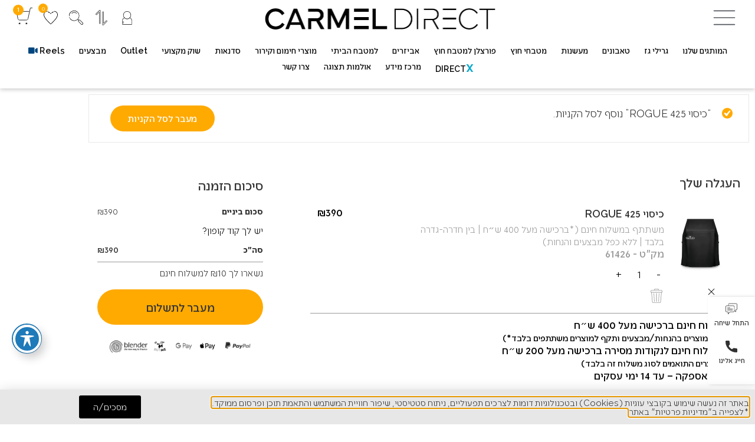

--- FILE ---
content_type: text/html; charset=UTF-8
request_url: https://carmeldirect.com/cart/?add-to-cart=17444
body_size: 88234
content:
<!doctype html>
<html dir="rtl" lang="he-IL">
<head>
	<meta charset="UTF-8">
	<meta name="viewport" content="width=device-width, initial-scale=1">
	<link rel="profile" href="https://gmpg.org/xfn/11">
	<meta name='robots' content='noindex, follow' />

<!-- Google Tag Manager for WordPress by gtm4wp.com -->
<script data-cfasync="false" data-pagespeed-no-defer>
	var gtm4wp_datalayer_name = "dataLayer";
	var dataLayer = dataLayer || [];
	const gtm4wp_use_sku_instead = false;
	const gtm4wp_currency = 'ILS';
	const gtm4wp_product_per_impression = 10;
	const gtm4wp_clear_ecommerce = false;
	const gtm4wp_datalayer_max_timeout = 2000;
</script>
<!-- End Google Tag Manager for WordPress by gtm4wp.com -->
	<!-- This site is optimized with the Yoast SEO Premium plugin v22.9 (Yoast SEO v26.7) - https://yoast.com/wordpress/plugins/seo/ -->
	<title>העגלה שלך - כרמל דיירקט</title>
	<link rel="canonical" href="https://carmeldirect.com/cart/" />
	<meta property="og:locale" content="he_IL" />
	<meta property="og:type" content="article" />
	<meta property="og:title" content="העגלה שלך" />
	<meta property="og:url" content="https://carmeldirect.com/cart/" />
	<meta property="og:site_name" content="כרמל דיירקט" />
	<meta property="article:publisher" content="https://www.facebook.com/CarmelDirect" />
	<meta property="article:modified_time" content="2023-11-27T10:34:47+00:00" />
	<meta name="twitter:card" content="summary_large_image" />
	<script type="application/ld+json" class="yoast-schema-graph">{"@context":"https://schema.org","@graph":[{"@type":"WebPage","@id":"https://carmeldirect.com/cart/","url":"https://carmeldirect.com/cart/","name":"העגלה שלך - כרמל דיירקט","isPartOf":{"@id":"https://carmeldirect.com/#website"},"datePublished":"2022-08-30T12:23:36+00:00","dateModified":"2023-11-27T10:34:47+00:00","breadcrumb":{"@id":"https://carmeldirect.com/cart/#breadcrumb"},"inLanguage":"he-IL","potentialAction":[{"@type":"ReadAction","target":["https://carmeldirect.com/cart/"]}]},{"@type":"BreadcrumbList","@id":"https://carmeldirect.com/cart/#breadcrumb","itemListElement":[{"@type":"ListItem","position":1,"name":"דף הבית","item":"https://carmeldirect.com/"},{"@type":"ListItem","position":2,"name":"העגלה שלך"}]},{"@type":"WebSite","@id":"https://carmeldirect.com/#website","url":"https://carmeldirect.com/","name":"כרמל דיירקט","description":"הרשת הגדולה, הוותיקה והמקצועית ביותר בעולמות הגרילים, מטבחי החוץ, הטאבונים, המעשנות ומגוון ענק של מותגים מובילים בעולם מטבחי החוץ והגריל..​","publisher":{"@id":"https://carmeldirect.com/#organization"},"potentialAction":[{"@type":"SearchAction","target":{"@type":"EntryPoint","urlTemplate":"https://carmeldirect.com/?s={search_term_string}"},"query-input":{"@type":"PropertyValueSpecification","valueRequired":true,"valueName":"search_term_string"}}],"inLanguage":"he-IL"},{"@type":"Organization","@id":"https://carmeldirect.com/#organization","name":"כרמל דיירקט","url":"https://carmeldirect.com/","logo":{"@type":"ImageObject","inLanguage":"he-IL","@id":"https://carmeldirect.com/#/schema/logo/image/","url":"https://carmeldirect.com/wp-content/uploads/2022/08/Screenshot-2022-12-22-at-18.20.40.png","contentUrl":"https://carmeldirect.com/wp-content/uploads/2022/08/Screenshot-2022-12-22-at-18.20.40.png","width":805,"height":85,"caption":"כרמל דיירקט"},"image":{"@id":"https://carmeldirect.com/#/schema/logo/image/"},"sameAs":["https://www.facebook.com/CarmelDirect"]}]}</script>
	<!-- / Yoast SEO Premium plugin. -->


<link rel='dns-prefetch' href='//gateway21.pelecard.biz' />
<link rel='dns-prefetch' href='//cdn.jsdelivr.net' />
<link rel='dns-prefetch' href='//fonts.googleapis.com' />
<style id='wp-img-auto-sizes-contain-inline-css'>
img:is([sizes=auto i],[sizes^="auto," i]){contain-intrinsic-size:3000px 1500px}
/*# sourceURL=wp-img-auto-sizes-contain-inline-css */
</style>

<link rel='stylesheet' id='woo-conditional-shipping-blocks-style-css' href='https://carmeldirect.com/wp-content/plugins/woo-conditional-shipping-pro/frontend/css/woo-conditional-shipping.css?ver=3.2.0.free' media='all' />
<link rel='stylesheet' id='hello-elementor-theme-style-css' href='https://carmeldirect.com/wp-content/themes/hello-elementor/theme.min.css?ver=3.0.1' media='all' />
<link rel='stylesheet' id='jet-menu-hello-css' href='https://carmeldirect.com/wp-content/plugins/jet-menu/integration/themes/hello-elementor/assets/css/style.css?ver=2.4.18' media='all' />
<link rel='stylesheet' id='wp-block-library-rtl-css' href='https://carmeldirect.com/wp-includes/css/dist/block-library/style-rtl.min.css?ver=6.9' media='all' />
<style id='classic-theme-styles-inline-css'>
/*! This file is auto-generated */
.wp-block-button__link{color:#fff;background-color:#32373c;border-radius:9999px;box-shadow:none;text-decoration:none;padding:calc(.667em + 2px) calc(1.333em + 2px);font-size:1.125em}.wp-block-file__button{background:#32373c;color:#fff;text-decoration:none}
/*# sourceURL=/wp-includes/css/classic-themes.min.css */
</style>
<link rel='stylesheet' id='ion.range-slider-css' href='https://carmeldirect.com/wp-content/plugins/yith-woocommerce-ajax-product-filter-premium/assets/css/ion.range-slider.css?ver=2.3.1' media='all' />
<link rel='stylesheet' id='yith-wcan-shortcodes-css' href='https://carmeldirect.com/wp-content/plugins/yith-woocommerce-ajax-product-filter-premium/assets/css/shortcodes.css?ver=4.22.0' media='all' />
<style id='yith-wcan-shortcodes-inline-css'>
:root{
	--yith-wcan-filters_colors_titles: #434343;
	--yith-wcan-filters_colors_background: #FFFFFF;
	--yith-wcan-filters_colors_accent: #A7144C;
	--yith-wcan-filters_colors_accent_r: 167;
	--yith-wcan-filters_colors_accent_g: 20;
	--yith-wcan-filters_colors_accent_b: 76;
	--yith-wcan-color_swatches_border_radius: 100%;
	--yith-wcan-color_swatches_size: 30px;
	--yith-wcan-labels_style_background: #FFFFFF;
	--yith-wcan-labels_style_background_hover: #A7144C;
	--yith-wcan-labels_style_background_active: #A7144C;
	--yith-wcan-labels_style_text: #434343;
	--yith-wcan-labels_style_text_hover: #FFFFFF;
	--yith-wcan-labels_style_text_active: #FFFFFF;
	--yith-wcan-anchors_style_text: #434343;
	--yith-wcan-anchors_style_text_hover: #A7144C;
	--yith-wcan-anchors_style_text_active: #A7144C;
}
/*# sourceURL=yith-wcan-shortcodes-inline-css */
</style>
<style id='global-styles-inline-css'>
:root{--wp--preset--aspect-ratio--square: 1;--wp--preset--aspect-ratio--4-3: 4/3;--wp--preset--aspect-ratio--3-4: 3/4;--wp--preset--aspect-ratio--3-2: 3/2;--wp--preset--aspect-ratio--2-3: 2/3;--wp--preset--aspect-ratio--16-9: 16/9;--wp--preset--aspect-ratio--9-16: 9/16;--wp--preset--color--black: #000000;--wp--preset--color--cyan-bluish-gray: #abb8c3;--wp--preset--color--white: #ffffff;--wp--preset--color--pale-pink: #f78da7;--wp--preset--color--vivid-red: #cf2e2e;--wp--preset--color--luminous-vivid-orange: #ff6900;--wp--preset--color--luminous-vivid-amber: #fcb900;--wp--preset--color--light-green-cyan: #7bdcb5;--wp--preset--color--vivid-green-cyan: #00d084;--wp--preset--color--pale-cyan-blue: #8ed1fc;--wp--preset--color--vivid-cyan-blue: #0693e3;--wp--preset--color--vivid-purple: #9b51e0;--wp--preset--gradient--vivid-cyan-blue-to-vivid-purple: linear-gradient(135deg,rgb(6,147,227) 0%,rgb(155,81,224) 100%);--wp--preset--gradient--light-green-cyan-to-vivid-green-cyan: linear-gradient(135deg,rgb(122,220,180) 0%,rgb(0,208,130) 100%);--wp--preset--gradient--luminous-vivid-amber-to-luminous-vivid-orange: linear-gradient(135deg,rgb(252,185,0) 0%,rgb(255,105,0) 100%);--wp--preset--gradient--luminous-vivid-orange-to-vivid-red: linear-gradient(135deg,rgb(255,105,0) 0%,rgb(207,46,46) 100%);--wp--preset--gradient--very-light-gray-to-cyan-bluish-gray: linear-gradient(135deg,rgb(238,238,238) 0%,rgb(169,184,195) 100%);--wp--preset--gradient--cool-to-warm-spectrum: linear-gradient(135deg,rgb(74,234,220) 0%,rgb(151,120,209) 20%,rgb(207,42,186) 40%,rgb(238,44,130) 60%,rgb(251,105,98) 80%,rgb(254,248,76) 100%);--wp--preset--gradient--blush-light-purple: linear-gradient(135deg,rgb(255,206,236) 0%,rgb(152,150,240) 100%);--wp--preset--gradient--blush-bordeaux: linear-gradient(135deg,rgb(254,205,165) 0%,rgb(254,45,45) 50%,rgb(107,0,62) 100%);--wp--preset--gradient--luminous-dusk: linear-gradient(135deg,rgb(255,203,112) 0%,rgb(199,81,192) 50%,rgb(65,88,208) 100%);--wp--preset--gradient--pale-ocean: linear-gradient(135deg,rgb(255,245,203) 0%,rgb(182,227,212) 50%,rgb(51,167,181) 100%);--wp--preset--gradient--electric-grass: linear-gradient(135deg,rgb(202,248,128) 0%,rgb(113,206,126) 100%);--wp--preset--gradient--midnight: linear-gradient(135deg,rgb(2,3,129) 0%,rgb(40,116,252) 100%);--wp--preset--font-size--small: 13px;--wp--preset--font-size--medium: 20px;--wp--preset--font-size--large: 36px;--wp--preset--font-size--x-large: 42px;--wp--preset--spacing--20: 0.44rem;--wp--preset--spacing--30: 0.67rem;--wp--preset--spacing--40: 1rem;--wp--preset--spacing--50: 1.5rem;--wp--preset--spacing--60: 2.25rem;--wp--preset--spacing--70: 3.38rem;--wp--preset--spacing--80: 5.06rem;--wp--preset--shadow--natural: 6px 6px 9px rgba(0, 0, 0, 0.2);--wp--preset--shadow--deep: 12px 12px 50px rgba(0, 0, 0, 0.4);--wp--preset--shadow--sharp: 6px 6px 0px rgba(0, 0, 0, 0.2);--wp--preset--shadow--outlined: 6px 6px 0px -3px rgb(255, 255, 255), 6px 6px rgb(0, 0, 0);--wp--preset--shadow--crisp: 6px 6px 0px rgb(0, 0, 0);}:where(.is-layout-flex){gap: 0.5em;}:where(.is-layout-grid){gap: 0.5em;}body .is-layout-flex{display: flex;}.is-layout-flex{flex-wrap: wrap;align-items: center;}.is-layout-flex > :is(*, div){margin: 0;}body .is-layout-grid{display: grid;}.is-layout-grid > :is(*, div){margin: 0;}:where(.wp-block-columns.is-layout-flex){gap: 2em;}:where(.wp-block-columns.is-layout-grid){gap: 2em;}:where(.wp-block-post-template.is-layout-flex){gap: 1.25em;}:where(.wp-block-post-template.is-layout-grid){gap: 1.25em;}.has-black-color{color: var(--wp--preset--color--black) !important;}.has-cyan-bluish-gray-color{color: var(--wp--preset--color--cyan-bluish-gray) !important;}.has-white-color{color: var(--wp--preset--color--white) !important;}.has-pale-pink-color{color: var(--wp--preset--color--pale-pink) !important;}.has-vivid-red-color{color: var(--wp--preset--color--vivid-red) !important;}.has-luminous-vivid-orange-color{color: var(--wp--preset--color--luminous-vivid-orange) !important;}.has-luminous-vivid-amber-color{color: var(--wp--preset--color--luminous-vivid-amber) !important;}.has-light-green-cyan-color{color: var(--wp--preset--color--light-green-cyan) !important;}.has-vivid-green-cyan-color{color: var(--wp--preset--color--vivid-green-cyan) !important;}.has-pale-cyan-blue-color{color: var(--wp--preset--color--pale-cyan-blue) !important;}.has-vivid-cyan-blue-color{color: var(--wp--preset--color--vivid-cyan-blue) !important;}.has-vivid-purple-color{color: var(--wp--preset--color--vivid-purple) !important;}.has-black-background-color{background-color: var(--wp--preset--color--black) !important;}.has-cyan-bluish-gray-background-color{background-color: var(--wp--preset--color--cyan-bluish-gray) !important;}.has-white-background-color{background-color: var(--wp--preset--color--white) !important;}.has-pale-pink-background-color{background-color: var(--wp--preset--color--pale-pink) !important;}.has-vivid-red-background-color{background-color: var(--wp--preset--color--vivid-red) !important;}.has-luminous-vivid-orange-background-color{background-color: var(--wp--preset--color--luminous-vivid-orange) !important;}.has-luminous-vivid-amber-background-color{background-color: var(--wp--preset--color--luminous-vivid-amber) !important;}.has-light-green-cyan-background-color{background-color: var(--wp--preset--color--light-green-cyan) !important;}.has-vivid-green-cyan-background-color{background-color: var(--wp--preset--color--vivid-green-cyan) !important;}.has-pale-cyan-blue-background-color{background-color: var(--wp--preset--color--pale-cyan-blue) !important;}.has-vivid-cyan-blue-background-color{background-color: var(--wp--preset--color--vivid-cyan-blue) !important;}.has-vivid-purple-background-color{background-color: var(--wp--preset--color--vivid-purple) !important;}.has-black-border-color{border-color: var(--wp--preset--color--black) !important;}.has-cyan-bluish-gray-border-color{border-color: var(--wp--preset--color--cyan-bluish-gray) !important;}.has-white-border-color{border-color: var(--wp--preset--color--white) !important;}.has-pale-pink-border-color{border-color: var(--wp--preset--color--pale-pink) !important;}.has-vivid-red-border-color{border-color: var(--wp--preset--color--vivid-red) !important;}.has-luminous-vivid-orange-border-color{border-color: var(--wp--preset--color--luminous-vivid-orange) !important;}.has-luminous-vivid-amber-border-color{border-color: var(--wp--preset--color--luminous-vivid-amber) !important;}.has-light-green-cyan-border-color{border-color: var(--wp--preset--color--light-green-cyan) !important;}.has-vivid-green-cyan-border-color{border-color: var(--wp--preset--color--vivid-green-cyan) !important;}.has-pale-cyan-blue-border-color{border-color: var(--wp--preset--color--pale-cyan-blue) !important;}.has-vivid-cyan-blue-border-color{border-color: var(--wp--preset--color--vivid-cyan-blue) !important;}.has-vivid-purple-border-color{border-color: var(--wp--preset--color--vivid-purple) !important;}.has-vivid-cyan-blue-to-vivid-purple-gradient-background{background: var(--wp--preset--gradient--vivid-cyan-blue-to-vivid-purple) !important;}.has-light-green-cyan-to-vivid-green-cyan-gradient-background{background: var(--wp--preset--gradient--light-green-cyan-to-vivid-green-cyan) !important;}.has-luminous-vivid-amber-to-luminous-vivid-orange-gradient-background{background: var(--wp--preset--gradient--luminous-vivid-amber-to-luminous-vivid-orange) !important;}.has-luminous-vivid-orange-to-vivid-red-gradient-background{background: var(--wp--preset--gradient--luminous-vivid-orange-to-vivid-red) !important;}.has-very-light-gray-to-cyan-bluish-gray-gradient-background{background: var(--wp--preset--gradient--very-light-gray-to-cyan-bluish-gray) !important;}.has-cool-to-warm-spectrum-gradient-background{background: var(--wp--preset--gradient--cool-to-warm-spectrum) !important;}.has-blush-light-purple-gradient-background{background: var(--wp--preset--gradient--blush-light-purple) !important;}.has-blush-bordeaux-gradient-background{background: var(--wp--preset--gradient--blush-bordeaux) !important;}.has-luminous-dusk-gradient-background{background: var(--wp--preset--gradient--luminous-dusk) !important;}.has-pale-ocean-gradient-background{background: var(--wp--preset--gradient--pale-ocean) !important;}.has-electric-grass-gradient-background{background: var(--wp--preset--gradient--electric-grass) !important;}.has-midnight-gradient-background{background: var(--wp--preset--gradient--midnight) !important;}.has-small-font-size{font-size: var(--wp--preset--font-size--small) !important;}.has-medium-font-size{font-size: var(--wp--preset--font-size--medium) !important;}.has-large-font-size{font-size: var(--wp--preset--font-size--large) !important;}.has-x-large-font-size{font-size: var(--wp--preset--font-size--x-large) !important;}
:where(.wp-block-post-template.is-layout-flex){gap: 1.25em;}:where(.wp-block-post-template.is-layout-grid){gap: 1.25em;}
:where(.wp-block-term-template.is-layout-flex){gap: 1.25em;}:where(.wp-block-term-template.is-layout-grid){gap: 1.25em;}
:where(.wp-block-columns.is-layout-flex){gap: 2em;}:where(.wp-block-columns.is-layout-grid){gap: 2em;}
:root :where(.wp-block-pullquote){font-size: 1.5em;line-height: 1.6;}
/*# sourceURL=global-styles-inline-css */
</style>
<link rel='stylesheet' id='acwp-main-css-css' href='https://carmeldirect.com/wp-content/plugins/accessible-poetry/assets/css/main.css?ver=6.9' media='all' />
<link rel='stylesheet' id='acwp-mdi-css' href='https://fonts.googleapis.com/icon?family=Material+Icons&#038;ver=6.9' media='all' />
<link rel='stylesheet' id='select2-css' href='https://carmeldirect.com/wp-content/plugins/woocommerce/assets/css/select2.css?ver=10.4.3' media='all' />
<link rel='stylesheet' id='woocommerce-layout-rtl-css' href='https://carmeldirect.com/wp-content/plugins/woocommerce/assets/css/woocommerce-layout-rtl.css?ver=10.4.3' media='all' />
<link rel='stylesheet' id='woocommerce-smallscreen-rtl-css' href='https://carmeldirect.com/wp-content/plugins/woocommerce/assets/css/woocommerce-smallscreen-rtl.css?ver=10.4.3' media='only screen and (max-width: 768px)' />
<link rel='stylesheet' id='woocommerce-general-rtl-css' href='https://carmeldirect.com/wp-content/plugins/woocommerce/assets/css/woocommerce-rtl.css?ver=10.4.3' media='all' />
<style id='woocommerce-inline-inline-css'>
.woocommerce form .form-row .required { visibility: visible; }
/*# sourceURL=woocommerce-inline-inline-css */
</style>
<link rel='stylesheet' id='megamenu-css' href='https://carmeldirect.com/wp-content/uploads/maxmegamenu/style.css?ver=f7681a' media='all' />
<link rel='stylesheet' id='dashicons-css' href='https://carmeldirect.com/wp-includes/css/dashicons.min.css?ver=6.9' media='all' />
<style id='dashicons-inline-css'>
[data-font="Dashicons"]:before {font-family: 'Dashicons' !important;content: attr(data-icon) !important;speak: none !important;font-weight: normal !important;font-variant: normal !important;text-transform: none !important;line-height: 1 !important;font-style: normal !important;-webkit-font-smoothing: antialiased !important;-moz-osx-font-smoothing: grayscale !important;}
/*# sourceURL=dashicons-inline-css */
</style>
<link rel='stylesheet' id='woo_conditional_shipping_css-css' href='https://carmeldirect.com/wp-content/plugins/woo-conditional-shipping-pro/includes/frontend/../../frontend/css/woo-conditional-shipping.css?ver=3.2.0.free' media='all' />
<link rel='stylesheet' id='prettify-css' href='https://carmeldirect.com/wp-content/themes/CarmelDirect/js/prettify.css?ver=1.0.1' media='all' />
<link rel='stylesheet' id='jquery-scrollbar-css-css' href='https://carmeldirect.com/wp-content/themes/CarmelDirect/js/jquery.scrollbar.css?ver=1.0.1' media='all' />
<link rel='stylesheet' id='cart-scrollbar-css' href='https://carmeldirect.com/wp-content/themes/CarmelDirect/cart-scrollbar.css?ver=1.0.1' media='all' />
<link rel='stylesheet' id='slick-css' href='//cdn.jsdelivr.net/npm/slick-carousel@1.8.1/slick/slick.css?ver=1.0.1' media='all' />
<link rel='stylesheet' id='slick-theme-css' href='https://carmeldirect.com/wp-content/themes/CarmelDirect/slick-theme.css?ver=1.0.1' media='all' />
<link rel='stylesheet' id='hello-elementor-css' href='https://carmeldirect.com/wp-content/themes/hello-elementor/style.min.css?ver=3.0.1' media='all' />
<link rel='stylesheet' id='hello-elementor-header-footer-css' href='https://carmeldirect.com/wp-content/themes/hello-elementor/header-footer.min.css?ver=3.0.1' media='all' />
<link rel='stylesheet' id='elementor-frontend-css' href='https://carmeldirect.com/wp-content/plugins/elementor/assets/css/frontend.min.css?ver=3.34.1' media='all' />
<link rel='stylesheet' id='elementor-post-6-css' href='https://carmeldirect.com/wp-content/uploads/elementor/css/post-6.css?ver=1768205749' media='all' />
<link rel='stylesheet' id='font-awesome-all-css' href='https://carmeldirect.com/wp-content/plugins/jet-menu/assets/public/lib/font-awesome/css/all.min.css?ver=5.12.0' media='all' />
<link rel='stylesheet' id='font-awesome-v4-shims-css' href='https://carmeldirect.com/wp-content/plugins/jet-menu/assets/public/lib/font-awesome/css/v4-shims.min.css?ver=5.12.0' media='all' />
<link rel='stylesheet' id='jet-menu-public-styles-css' href='https://carmeldirect.com/wp-content/plugins/jet-menu/assets/public/css/public.css?ver=2.4.18' media='all' />
<link rel='stylesheet' id='jet-menu-general-css' href='https://carmeldirect.com/wp-content/uploads/jet-menu/jet-menu-general.css?ver=1743761515' media='all' />
<link rel='stylesheet' id='jet-popup-frontend-css' href='https://carmeldirect.com/wp-content/plugins/jet-popup/assets/css/jet-popup-frontend.css?ver=2.0.20.3' media='all' />
<link rel='stylesheet' id='widget-image-css' href='https://carmeldirect.com/wp-content/plugins/elementor/assets/css/widget-image-rtl.min.css?ver=3.34.1' media='all' />
<link rel='stylesheet' id='jet-cw-frontend-css' href='https://carmeldirect.com/wp-content/plugins/jet-compare-wishlist/assets/css/frontend.css?ver=1.5.12.2' media='all' />
<link rel='stylesheet' id='jet-cw-widget-cw-count-button-css' href='https://carmeldirect.com/wp-content/plugins/jet-compare-wishlist/assets/css/widgets/cw-count-button.css?ver=1.5.12.2' media='all' />
<link rel='stylesheet' id='widget-nav-menu-css' href='https://carmeldirect.com/wp-content/plugins/elementor-pro/assets/css/widget-nav-menu-rtl.min.css?ver=3.34.0' media='all' />
<link rel='stylesheet' id='e-sticky-css' href='https://carmeldirect.com/wp-content/plugins/elementor-pro/assets/css/modules/sticky.min.css?ver=3.34.0' media='all' />
<link rel='stylesheet' id='e-animation-wobble-horizontal-css' href='https://carmeldirect.com/wp-content/plugins/elementor/assets/lib/animations/styles/e-animation-wobble-horizontal.min.css?ver=3.34.1' media='all' />
<link rel='stylesheet' id='widget-icon-box-css' href='https://carmeldirect.com/wp-content/plugins/elementor/assets/css/widget-icon-box-rtl.min.css?ver=3.34.1' media='all' />
<link rel='stylesheet' id='e-animation-fadeInRight-css' href='https://carmeldirect.com/wp-content/plugins/elementor/assets/lib/animations/styles/fadeInRight.min.css?ver=3.34.1' media='all' />
<link rel='stylesheet' id='widget-heading-css' href='https://carmeldirect.com/wp-content/plugins/elementor/assets/css/widget-heading-rtl.min.css?ver=3.34.1' media='all' />
<link rel='stylesheet' id='widget-divider-css' href='https://carmeldirect.com/wp-content/plugins/elementor/assets/css/widget-divider-rtl.min.css?ver=3.34.1' media='all' />
<link rel='stylesheet' id='widget-form-css' href='https://carmeldirect.com/wp-content/plugins/elementor-pro/assets/css/widget-form-rtl.min.css?ver=3.34.0' media='all' />
<link rel='stylesheet' id='e-animation-fadeInUp-css' href='https://carmeldirect.com/wp-content/plugins/elementor/assets/lib/animations/styles/fadeInUp.min.css?ver=3.34.1' media='all' />
<link rel='stylesheet' id='widget-social-icons-css' href='https://carmeldirect.com/wp-content/plugins/elementor/assets/css/widget-social-icons-rtl.min.css?ver=3.34.1' media='all' />
<link rel='stylesheet' id='e-apple-webkit-css' href='https://carmeldirect.com/wp-content/plugins/elementor/assets/css/conditionals/apple-webkit.min.css?ver=3.34.1' media='all' />
<link rel='stylesheet' id='widget-icon-list-css' href='https://carmeldirect.com/wp-content/plugins/elementor/assets/css/widget-icon-list-rtl.min.css?ver=3.34.1' media='all' />
<link rel='stylesheet' id='e-popup-css' href='https://carmeldirect.com/wp-content/plugins/elementor-pro/assets/css/conditionals/popup.min.css?ver=3.34.0' media='all' />
<link rel='stylesheet' id='e-animation-fadeInLeft-css' href='https://carmeldirect.com/wp-content/plugins/elementor/assets/lib/animations/styles/fadeInLeft.min.css?ver=3.34.1' media='all' />
<link rel='stylesheet' id='e-animation-fadeIn-css' href='https://carmeldirect.com/wp-content/plugins/elementor/assets/lib/animations/styles/fadeIn.min.css?ver=3.34.1' media='all' />
<link rel='stylesheet' id='widget-login-css' href='https://carmeldirect.com/wp-content/plugins/elementor-pro/assets/css/widget-login-rtl.min.css?ver=3.34.0' media='all' />
<link rel='stylesheet' id='e-animation-slideInRight-css' href='https://carmeldirect.com/wp-content/plugins/elementor/assets/lib/animations/styles/slideInRight.min.css?ver=3.34.1' media='all' />
<link rel='stylesheet' id='elementor-icons-css' href='https://carmeldirect.com/wp-content/plugins/elementor/assets/lib/eicons/css/elementor-icons.min.css?ver=5.45.0' media='all' />
<link rel='stylesheet' id='jet-tricks-frontend-css' href='https://carmeldirect.com/wp-content/plugins/jet-tricks/assets/css/jet-tricks-frontend.css?ver=1.5.9' media='all' />
<link rel='stylesheet' id='jet-engine-frontend-css' href='https://carmeldirect.com/wp-content/plugins/jet-engine/assets/css/frontend.css?ver=3.8.2.1' media='all' />
<link rel='stylesheet' id='elementor-post-14-css' href='https://carmeldirect.com/wp-content/uploads/elementor/css/post-14.css?ver=1768205764' media='all' />
<link rel='stylesheet' id='elementor-post-25787-css' href='https://carmeldirect.com/wp-content/uploads/elementor/css/post-25787.css?ver=1768205750' media='all' />
<link rel='stylesheet' id='elementor-post-27009-css' href='https://carmeldirect.com/wp-content/uploads/elementor/css/post-27009.css?ver=1768470343' media='all' />
<link rel='stylesheet' id='elementor-post-46318-css' href='https://carmeldirect.com/wp-content/uploads/elementor/css/post-46318.css?ver=1768205748' media='all' />
<link rel='stylesheet' id='elementor-post-26960-css' href='https://carmeldirect.com/wp-content/uploads/elementor/css/post-26960.css?ver=1768205750' media='all' />
<link rel='stylesheet' id='elementor-post-16536-css' href='https://carmeldirect.com/wp-content/uploads/elementor/css/post-16536.css?ver=1768205751' media='all' />
<link rel='stylesheet' id='elementor-post-3338-css' href='https://carmeldirect.com/wp-content/uploads/elementor/css/post-3338.css?ver=1768205751' media='all' />
<link rel='stylesheet' id='elementor-post-3327-css' href='https://carmeldirect.com/wp-content/uploads/elementor/css/post-3327.css?ver=1768205751' media='all' />
<link rel='stylesheet' id='elementor-post-2125-css' href='https://carmeldirect.com/wp-content/uploads/elementor/css/post-2125.css?ver=1768205751' media='all' />
<link rel='stylesheet' id='elementor-post-15593-css' href='https://carmeldirect.com/wp-content/uploads/elementor/css/post-15593.css?ver=1768205751' media='all' />
<link rel='stylesheet' id='elementor-post-227-css' href='https://carmeldirect.com/wp-content/uploads/elementor/css/post-227.css?ver=1768205751' media='all' />
<link rel='stylesheet' id='multipass-gateway-css-css' href='https://carmeldirect.com/wp-content/plugins/multipass-gateway/assets/css/style.css?ver=1.4.9' media='all' />
<link rel='stylesheet' id='wcwl_frontend-css' href='https://carmeldirect.com/wp-content/plugins/woocommerce-waitlist/includes/css/src/wcwl_frontend.min.css?ver=2.3.1' media='all' />
<link rel='stylesheet' id='hello-elementor-child-style-css' href='https://carmeldirect.com/wp-content/themes/CarmelDirect/style.css?ver=1.9.27' media='all' />
<link rel='stylesheet' id='woo_discount_pro_style-css' href='https://carmeldirect.com/wp-content/plugins/woo-discount-rules-pro/Assets/Css/awdr_style.css?ver=2.6.1' media='all' />
<link rel='stylesheet' id='elementor-icons-shared-0-css' href='https://carmeldirect.com/wp-content/plugins/elementor/assets/lib/font-awesome/css/fontawesome.min.css?ver=5.15.3' media='all' />
<link rel='stylesheet' id='elementor-icons-fa-solid-css' href='https://carmeldirect.com/wp-content/plugins/elementor/assets/lib/font-awesome/css/solid.min.css?ver=5.15.3' media='all' />
<link rel='stylesheet' id='elementor-icons-fa-brands-css' href='https://carmeldirect.com/wp-content/plugins/elementor/assets/lib/font-awesome/css/brands.min.css?ver=5.15.3' media='all' />
<script src="https://carmeldirect.com/wp-includes/js/jquery/jquery.min.js?ver=3.7.1" id="jquery-core-js"></script>
<script src="https://carmeldirect.com/wp-includes/js/jquery/jquery-migrate.min.js?ver=3.4.1" id="jquery-migrate-js"></script>
<script id="add_to_cart_popup-js-extra">
var myAjax = {"ajaxurl":"https://carmeldirect.com/wp-admin/admin-ajax.php"};
//# sourceURL=add_to_cart_popup-js-extra
</script>
<script src="https://carmeldirect.com/wp-content/themes/CarmelDirect/js/add_to_cart_popup.js?ver=1.0.3" id="add_to_cart_popup-js"></script>
<script id="3d-flip-book-client-locale-loader-js-extra">
var FB3D_CLIENT_LOCALE = {"ajaxurl":"https://carmeldirect.com/wp-admin/admin-ajax.php","dictionary":{"Table of contents":"Table of contents","Close":"Close","Bookmarks":"Bookmarks","Thumbnails":"Thumbnails","Search":"Search","Share":"Share","Facebook":"Facebook","Twitter":"Twitter","Email":"Email","Play":"Play","Previous page":"Previous page","Next page":"Next page","Zoom in":"Zoom in","Zoom out":"Zoom out","Fit view":"Fit view","Auto play":"Auto play","Full screen":"Full screen","More":"More","Smart pan":"Smart pan","Single page":"Single page","Sounds":"Sounds","Stats":"Stats","Print":"Print","Download":"Download","Goto first page":"Goto first page","Goto last page":"Goto last page"},"images":"https://carmeldirect.com/wp-content/plugins/interactive-3d-flipbook-powered-physics-engine/assets/images/","jsData":{"urls":[],"posts":{"ids_mis":[],"ids":[]},"pages":[],"firstPages":[],"bookCtrlProps":[],"bookTemplates":{"test":{"props":{"sheet":{"startVelocity":"auto","wave":"auto","shape":"auto","widthTexels":"auto","color":"auto","side":"auto","stretchImages":"auto","cornerDeviation":"auto","flexibility":"auto","flexibleCorner":"auto","bending":"auto","heightTexels":"auto"},"cover":{"wave":"auto","color":"auto","side":"auto","stretchImages":"auto","binderTexture":"auto","depth":"auto","padding":"auto","startVelocity":"auto","flexibility":"auto","flexibleCorner":"auto","bending":"auto","widthTexels":"auto","heightTexels":"auto","mass":"auto","shape":"auto"},"page":{"wave":"auto","color":"auto","side":"auto","stretchImages":"auto","depth":"auto","startVelocity":"auto","flexibility":"auto","flexibleCorner":"auto","bending":"auto","widthTexels":"auto","heightTexels":"auto","mass":"auto","shape":"auto"},"backgroundColor":"auto","backgroundImage":"auto","backgroundStyle":"auto","highlightLinks":"auto","lighting":"auto","singlePageMode":"auto","cachedPages":"auto","renderInactivePages":"auto","renderInactivePagesOnMobile":"auto","renderWhileFlipping":"auto","preloadPages":"auto","autoPlayDuration":"auto","rtl":"auto","interactiveCorners":"auto","maxDepth":"auto","height":"auto","width":"auto","gravity":"auto","pagesForPredicting":"auto"},"book_style":"volume-paddings","controlProps":{"actions":{"cmdToc":{"enabled":"auto","enabledInNarrow":"auto","active":"auto","defaultTab":"auto"},"cmdAutoPlay":{"enabled":"auto","enabledInNarrow":"auto","active":"auto"},"cmdSave":{"enabled":"auto","enabledInNarrow":"auto"},"cmdPrint":{"enabled":"auto","enabledInNarrow":"auto"},"cmdSinglePage":{"enabled":"auto","enabledInNarrow":"auto","active":"auto","activeForMobile":"auto"},"widToolbar":{"enabled":"auto","enabledInNarrow":"auto"}}},"ready_function":"canvas {\n    width: 2000px;\n    height: 800px;\n}"}}},"key":"3d-flip-book","pdfJS":{"pdfJsLib":"https://carmeldirect.com/wp-content/plugins/interactive-3d-flipbook-powered-physics-engine/assets/js/pdf.min.js?ver=4.3.136","pdfJsWorker":"https://carmeldirect.com/wp-content/plugins/interactive-3d-flipbook-powered-physics-engine/assets/js/pdf.worker.js?ver=4.3.136","stablePdfJsLib":"https://carmeldirect.com/wp-content/plugins/interactive-3d-flipbook-powered-physics-engine/assets/js/stable/pdf.min.js?ver=2.5.207","stablePdfJsWorker":"https://carmeldirect.com/wp-content/plugins/interactive-3d-flipbook-powered-physics-engine/assets/js/stable/pdf.worker.js?ver=2.5.207","pdfJsCMapUrl":"https://carmeldirect.com/wp-content/plugins/interactive-3d-flipbook-powered-physics-engine/assets/cmaps/"},"cacheurl":"https://carmeldirect.com/wp-content/uploads/3d-flip-book/cache/","pluginsurl":"https://carmeldirect.com/wp-content/plugins/","pluginurl":"https://carmeldirect.com/wp-content/plugins/interactive-3d-flipbook-powered-physics-engine/","thumbnailSize":{"width":"150","height":"150"},"version":"1.16.17"};
//# sourceURL=3d-flip-book-client-locale-loader-js-extra
</script>
<script src="https://carmeldirect.com/wp-content/plugins/interactive-3d-flipbook-powered-physics-engine/assets/js/client-locale-loader.js?ver=1.16.17" id="3d-flip-book-client-locale-loader-js" async data-wp-strategy="async"></script>
<script src="https://carmeldirect.com/wp-content/plugins/woocommerce/assets/js/jquery-blockui/jquery.blockUI.min.js?ver=2.7.0-wc.10.4.3" id="wc-jquery-blockui-js" data-wp-strategy="defer"></script>
<script src="https://carmeldirect.com/wp-content/plugins/woocommerce/assets/js/js-cookie/js.cookie.min.js?ver=2.1.4-wc.10.4.3" id="wc-js-cookie-js" data-wp-strategy="defer"></script>
<script id="woocommerce-js-extra">
var woocommerce_params = {"ajax_url":"/wp-admin/admin-ajax.php","wc_ajax_url":"/?wc-ajax=%%endpoint%%","i18n_password_show":"\u05dc\u05d4\u05e6\u05d9\u05d2 \u05e1\u05d9\u05e1\u05de\u05d4","i18n_password_hide":"\u05dc\u05d4\u05e1\u05ea\u05d9\u05e8 \u05e1\u05d9\u05e1\u05de\u05d4"};
//# sourceURL=woocommerce-js-extra
</script>
<script src="https://carmeldirect.com/wp-content/plugins/woocommerce/assets/js/frontend/woocommerce.min.js?ver=10.4.3" id="woocommerce-js" data-wp-strategy="defer"></script>
<script id="wc-add-to-cart-js-extra">
var wc_add_to_cart_params = {"ajax_url":"/wp-admin/admin-ajax.php","wc_ajax_url":"/?wc-ajax=%%endpoint%%","i18n_view_cart":"\u05de\u05e2\u05d1\u05e8 \u05dc\u05e1\u05dc \u05d4\u05e7\u05e0\u05d9\u05d5\u05ea","cart_url":"https://carmeldirect.com/cart/","is_cart":"1","cart_redirect_after_add":"no"};
//# sourceURL=wc-add-to-cart-js-extra
</script>
<script src="https://carmeldirect.com/wp-content/plugins/woocommerce/assets/js/frontend/add-to-cart.min.js?ver=10.4.3" id="wc-add-to-cart-js" defer data-wp-strategy="defer"></script>
<script id="wc-country-select-js-extra">
var wc_country_select_params = {"countries":"{\"IL\":[]}","i18n_select_state_text":"\u05d1\u05d7\u05e8 \u05d0\u05e4\u05e9\u05e8\u05d5\u05ea\u2026","i18n_no_matches":"\u05dc\u05d0 \u05e0\u05de\u05e6\u05d0\u05d5 \u05d4\u05ea\u05d0\u05de\u05d5\u05ea","i18n_ajax_error":"\u05d8\u05e2\u05d9\u05e0\u05d4 \u05e0\u05db\u05e9\u05dc\u05d4","i18n_input_too_short_1":"\u05d0\u05e0\u05d0 \u05d4\u05d6\u05df \u05ea\u05d5 1 \u05d0\u05d5 \u05d9\u05d5\u05ea\u05e8","i18n_input_too_short_n":"\u05d0\u05e0\u05d0 \u05d4\u05d6\u05df %qty% \u05ea\u05d5\u05d5\u05d9\u05dd \u05e0\u05d5\u05e1\u05e4\u05d9\u05dd","i18n_input_too_long_1":"\u05d0\u05e0\u05d0 \u05de\u05d7\u05e7 \u05ea\u05d5 1","i18n_input_too_long_n":"\u05d0\u05e0\u05d0 \u05de\u05d7\u05e7 %qty% \u05ea\u05d5\u05d5\u05d9\u05dd","i18n_selection_too_long_1":"\u05d1\u05d0\u05e4\u05e9\u05e8\u05d5\u05ea\u05da \u05dc\u05d1\u05d7\u05d5\u05e8 \u05e4\u05e8\u05d9\u05d8 1 \u05d1\u05dc\u05d1\u05d3","i18n_selection_too_long_n":"\u05d1\u05d0\u05e4\u05e9\u05e8\u05d5\u05ea\u05da \u05dc\u05d1\u05d7\u05d5\u05e8 %qty% \u05e4\u05e8\u05d9\u05d8\u05d9\u05dd \u05d1\u05dc\u05d1\u05d3","i18n_load_more":"\u05d8\u05d5\u05e2\u05df \u05ea\u05d5\u05e6\u05d0\u05d5\u05ea \u05e0\u05d5\u05e1\u05e4\u05d5\u05ea\u2026","i18n_searching":"\u05de\u05d7\u05e4\u05e9\u2026"};
//# sourceURL=wc-country-select-js-extra
</script>
<script src="https://carmeldirect.com/wp-content/plugins/woocommerce/assets/js/frontend/country-select.min.js?ver=10.4.3" id="wc-country-select-js" defer data-wp-strategy="defer"></script>
<script id="wc-address-i18n-js-extra">
var wc_address_i18n_params = {"locale":"{\"IL\":{\"postcode\":{\"priority\":110},\"state\":{\"required\":false,\"hidden\":true}},\"default\":{\"first_name\":{\"label\":\"\\u05e9\\u05dd \\u05e4\\u05e8\\u05d8\\u05d9\",\"required\":true,\"class\":[\"form-row-first\"],\"autocomplete\":\"given-name\",\"priority\":10},\"last_name\":{\"label\":\"\\u05e9\\u05dd \\u05de\\u05e9\\u05e4\\u05d7\\u05d4\",\"required\":true,\"class\":[\"form-row-last\"],\"autocomplete\":\"family-name\",\"priority\":20},\"company\":{\"label\":\"\\u05e9\\u05dd \\u05d4\\u05d7\\u05d1\\u05e8\\u05d4\",\"class\":[\"form-row-wide\"],\"autocomplete\":\"organization\",\"priority\":30,\"required\":false},\"country\":{\"type\":\"country\",\"label\":\"\\u05de\\u05d3\\u05d9\\u05e0\\u05d4 \\/ \\u05d0\\u05d6\\u05d5\\u05e8\",\"required\":false,\"class\":[\"form-row-wide\",\"address-field\",\"update_totals_on_change\"],\"autocomplete\":\"country\",\"priority\":40},\"phone\":{\"priority\":50},\"email\":{\"priority\":60},\"city\":{\"label\":\"\\u05e2\\u05d9\\u05e8\",\"required\":true,\"class\":[\"form-row-27\",\"address-field\"],\"autocomplete\":\"address-level2\",\"priority\":70},\"address_1\":{\"label\":\"\\u05db\\u05ea\\u05d5\\u05d1\\u05ea \\u05e8\\u05d7\\u05d5\\u05d1\",\"placeholder\":\"\\u05de\\u05e1\\u05e4\\u05e8 \\u05d1\\u05d9\\u05ea \\u05d5\\u05e9\\u05dd \\u05e8\\u05d7\\u05d5\\u05d1\",\"required\":true,\"class\":\"form-row-25\",\"autocomplete\":\"address-line1\",\"priority\":80},\"state\":{\"type\":\"state\",\"label\":\"\\u05de\\u05d3\\u05d9\\u05e0\\u05d4 \\/ \\u05d0\\u05e8\\u05e5\",\"required\":true,\"class\":[\"form-row-wide\",\"address-field\"],\"validate\":[\"state\"],\"autocomplete\":\"address-level1\",\"priority\":80},\"address_2\":{\"label\":\"\\u05d3\\u05d9\\u05e8\\u05d4, \\u05e1\\u05d5\\u05d5\\u05d9\\u05d8\\u05d4, \\u05d9\\u05d7\\u05d9\\u05d3\\u05d4 \\u05d5\\u05db\\u05d5'\",\"label_class\":[\"screen-reader-text\"],\"placeholder\":\"\\u05d3\\u05d9\\u05e8\\u05d4, \\u05e1\\u05d5\\u05d5\\u05d9\\u05d8\\u05d4, \\u05d9\\u05d7\\u05d9\\u05d3\\u05d4 \\u05d5\\u05db\\u05d5' (\\u05d0\\u05d5\\u05e4\\u05e6\\u05d9\\u05d5\\u05e0\\u05dc\\u05d9)\",\"class\":\"form-row-20\",\"autocomplete\":\"address-line2\",\"priority\":90,\"required\":false},\"postcode\":{\"label\":\"\\u05de\\u05d9\\u05e7\\u05d5\\u05d3 \\/ \\u05ea\\u05d0 \\u05d3\\u05d5\\u05d0\\u05e8\",\"required\":false,\"class\":[\"form-row-30\",\"address-field\"],\"validate\":[\"postcode\"],\"autocomplete\":\"postal-code\",\"priority\":110}}}","locale_fields":"{\"address_1\":\"#billing_address_1_field, #shipping_address_1_field\",\"address_2\":\"#billing_address_2_field, #shipping_address_2_field\",\"state\":\"#billing_state_field, #shipping_state_field, #calc_shipping_state_field\",\"postcode\":\"#billing_postcode_field, #shipping_postcode_field, #calc_shipping_postcode_field\",\"city\":\"#billing_city_field, #shipping_city_field, #calc_shipping_city_field\"}","i18n_required_text":"\u05e0\u05d3\u05e8\u05e9","i18n_optional_text":"\u05d0\u05d5\u05e4\u05e6\u05d9\u05d5\u05e0\u05dc\u05d9"};
//# sourceURL=wc-address-i18n-js-extra
</script>
<script src="https://carmeldirect.com/wp-content/plugins/woocommerce/assets/js/frontend/address-i18n.min.js?ver=10.4.3" id="wc-address-i18n-js" defer data-wp-strategy="defer"></script>
<script id="wc-cart-js-extra">
var wc_cart_params = {"ajax_url":"/wp-admin/admin-ajax.php","wc_ajax_url":"/?wc-ajax=%%endpoint%%","update_shipping_method_nonce":"66b2df46df","apply_coupon_nonce":"404bcba982","remove_coupon_nonce":"9a67f3b018"};
//# sourceURL=wc-cart-js-extra
</script>
<script src="https://carmeldirect.com/wp-content/plugins/woocommerce/assets/js/frontend/cart.min.js?ver=10.4.3" id="wc-cart-js" defer data-wp-strategy="defer"></script>
<script id="zxcvbn-async-js-extra">
var _zxcvbnSettings = {"src":"https://carmeldirect.com/wp-includes/js/zxcvbn.min.js"};
//# sourceURL=zxcvbn-async-js-extra
</script>
<script src="https://carmeldirect.com/wp-includes/js/zxcvbn-async.min.js?ver=1.0" id="zxcvbn-async-js"></script>
<script src="https://carmeldirect.com/wp-includes/js/dist/hooks.min.js?ver=dd5603f07f9220ed27f1" id="wp-hooks-js"></script>
<script src="https://carmeldirect.com/wp-includes/js/dist/i18n.min.js?ver=c26c3dc7bed366793375" id="wp-i18n-js"></script>
<script id="wp-i18n-js-after">
wp.i18n.setLocaleData( { 'text direction\u0004ltr': [ 'rtl' ] } );
//# sourceURL=wp-i18n-js-after
</script>
<script id="password-strength-meter-js-extra">
var pwsL10n = {"unknown":"\u05d7\u05d5\u05d6\u05e7 \u05e1\u05d9\u05e1\u05de\u05d4 \u05dc\u05d0 \u05d9\u05d3\u05d5\u05e2","short":"\u05d7\u05dc\u05e9 \u05de\u05d0\u05d5\u05d3","bad":"\u05d7\u05dc\u05e9","good":"\u05d1\u05d9\u05e0\u05d5\u05e0\u05d9","strong":"\u05d7\u05d6\u05e7","mismatch":"\u05e9\u05d2\u05d5\u05d9"};
//# sourceURL=password-strength-meter-js-extra
</script>
<script id="password-strength-meter-js-translations">
( function( domain, translations ) {
	var localeData = translations.locale_data[ domain ] || translations.locale_data.messages;
	localeData[""].domain = domain;
	wp.i18n.setLocaleData( localeData, domain );
} )( "default", {"translation-revision-date":"2024-05-04 18:39:24+0000","generator":"GlotPress\/4.0.1","domain":"messages","locale_data":{"messages":{"":{"domain":"messages","plural-forms":"nplurals=2; plural=n != 1;","lang":"he_IL"},"%1$s is deprecated since version %2$s! Use %3$s instead. Please consider writing more inclusive code.":["%1$s \u05d4\u05d5\u05e6\u05d0\u05d4 \u05de\u05e9\u05d9\u05de\u05d5\u05e9 \u05de\u05d2\u05e8\u05e1\u05d4 %2$s! \u05d1\u05de\u05e7\u05d5\u05dd \u05d6\u05d0\u05ea \u05e0\u05d9\u05ea\u05df \u05dc\u05d4\u05e9\u05ea\u05de\u05e9 \u05d1-%3$s. \u05d9\u05e9 \u05dc\u05e9\u05e7\u05d5\u05dc \u05dc\u05db\u05ea\u05d5\u05d1 \u05e7\u05d5\u05d3 \u05db\u05d5\u05dc\u05dc \u05d9\u05d5\u05ea\u05e8."]}},"comment":{"reference":"wp-admin\/js\/password-strength-meter.js"}} );
//# sourceURL=password-strength-meter-js-translations
</script>
<script src="https://carmeldirect.com/wp-admin/js/password-strength-meter.min.js?ver=6.9" id="password-strength-meter-js"></script>
<script id="wc-password-strength-meter-js-extra">
var wc_password_strength_meter_params = {"min_password_strength":"3","stop_checkout":"","i18n_password_error":"\u05d0\u05e0\u05d0 \u05d4\u05d6\u05df \u05e1\u05d9\u05e1\u05de\u05d4 \u05d7\u05d6\u05e7\u05d4 \u05d9\u05d5\u05ea\u05e8.","i18n_password_hint":"\u05e8\u05de\u05d6: \u05d4\u05e1\u05d9\u05e1\u05de\u05d4 \u05e6\u05e8\u05d9\u05db\u05d4 \u05dc\u05d4\u05d9\u05d5\u05ea \u05d1\u05ea \u05e9\u05ea\u05d9\u05d9\u05dd-\u05e2\u05e9\u05e8\u05d4 \u05ea\u05d5\u05d5\u05d9\u05dd \u05dc\u05e4\u05d7\u05d5\u05ea. \u05db\u05d3\u05d9 \u05dc\u05d7\u05d6\u05e7 \u05d0\u05d5\u05ea\u05d4, \u05d4\u05e9\u05ea\u05de\u05e9\u05d5 \u05d1\u05d0\u05d5\u05ea\u05d9\u05d5\u05ea \u05e7\u05d8\u05e0\u05d5\u05ea \u05d5\u05d2\u05d3\u05d5\u05dc\u05d5\u05ea, \u05de\u05e1\u05e4\u05e8\u05d9\u05dd \u05d5\u05e1\u05d9\u05de\u05e0\u05d9\u05dd \u05db\u05d2\u05d5\u05df ! \" ? $ % ^ & )."};
//# sourceURL=wc-password-strength-meter-js-extra
</script>
<script src="https://carmeldirect.com/wp-content/plugins/woocommerce/assets/js/frontend/password-strength-meter.min.js?ver=10.4.3" id="wc-password-strength-meter-js" defer data-wp-strategy="defer"></script>
<script src="https://carmeldirect.com/wp-content/plugins/woo-conditional-shipping-pro/includes/frontend/../../frontend/js/woo-conditional-shipping.js?ver=3.2.0.free" id="woo-conditional-shipping-js-js"></script>
<script src="https://carmeldirect.com/wp-content/themes/CarmelDirect/js/prettify.js?ver=1.0.1" id="prettify-js"></script>
<script src="https://carmeldirect.com/wp-content/themes/CarmelDirect/js/jquery.scrollbar.min.js?ver=1.0.1" id="jquery-scrollbar-js"></script>
<script src="//cdn.jsdelivr.net/npm/slick-carousel@1.8.1/slick/slick.min.js?ver=1.8.2" id="slick-js-js"></script>
<link rel='shortlink' href='https://carmeldirect.com/?p=14' />
<meta name="google-site-verification" content="0Z6zEpuyfPXa-qUHg3s0x14b-M6n1CfUAwK2zVHRLPA" />
<!-- Google Tag Manager for WordPress by gtm4wp.com -->
<!-- GTM Container placement set to automatic -->
<script data-cfasync="false" data-pagespeed-no-defer>
	var dataLayer_content = {"pagePostType":"page","pagePostType2":"single-page","pagePostAuthor":"gabriel","customerTotalOrders":0,"customerTotalOrderValue":0,"customerFirstName":"","customerLastName":"","customerBillingFirstName":"","customerBillingLastName":"","customerBillingCompany":"","customerBillingAddress1":"","customerBillingAddress2":"","customerBillingCity":"","customerBillingState":"","customerBillingPostcode":"","customerBillingCountry":"","customerBillingEmail":"","customerBillingEmailHash":"","customerBillingPhone":"","customerShippingFirstName":"","customerShippingLastName":"","customerShippingCompany":"","customerShippingAddress1":"","customerShippingAddress2":"","customerShippingCity":"","customerShippingState":"","customerShippingPostcode":"","customerShippingCountry":""};
	dataLayer.push( dataLayer_content );
</script>
<script data-cfasync="false" data-pagespeed-no-defer>
(function(w,d,s,l,i){w[l]=w[l]||[];w[l].push({'gtm.start':
new Date().getTime(),event:'gtm.js'});var f=d.getElementsByTagName(s)[0],
j=d.createElement(s),dl=l!='dataLayer'?'&l='+l:'';j.async=true;j.src=
'//www.googletagmanager.com/gtm.js?id='+i+dl;f.parentNode.insertBefore(j,f);
})(window,document,'script','dataLayer','GTM-THNS99D');
</script>
<!-- End Google Tag Manager for WordPress by gtm4wp.com -->	<noscript><style>.woocommerce-product-gallery{ opacity: 1 !important; }</style></noscript>
				<style>
				.e-con.e-parent:nth-of-type(n+4):not(.e-lazyloaded):not(.e-no-lazyload),
				.e-con.e-parent:nth-of-type(n+4):not(.e-lazyloaded):not(.e-no-lazyload) * {
					background-image: none !important;
				}
				@media screen and (max-height: 1024px) {
					.e-con.e-parent:nth-of-type(n+3):not(.e-lazyloaded):not(.e-no-lazyload),
					.e-con.e-parent:nth-of-type(n+3):not(.e-lazyloaded):not(.e-no-lazyload) * {
						background-image: none !important;
					}
				}
				@media screen and (max-height: 640px) {
					.e-con.e-parent:nth-of-type(n+2):not(.e-lazyloaded):not(.e-no-lazyload),
					.e-con.e-parent:nth-of-type(n+2):not(.e-lazyloaded):not(.e-no-lazyload) * {
						background-image: none !important;
					}
				}
			</style>
			<link rel="icon" href="https://carmeldirect.com/wp-content/uploads/2023/10/cropped-favicon-v7-1-32x32.png" sizes="32x32" />
<link rel="icon" href="https://carmeldirect.com/wp-content/uploads/2023/10/cropped-favicon-v7-1-192x192.png" sizes="192x192" />
<link rel="apple-touch-icon" href="https://carmeldirect.com/wp-content/uploads/2023/10/cropped-favicon-v7-1-180x180.png" />
<meta name="msapplication-TileImage" content="https://carmeldirect.com/wp-content/uploads/2023/10/cropped-favicon-v7-1-270x270.png" />
		<style id="wp-custom-css">
			.backtotop {position: fixed;
left: 20px;
bottom: 20px;
background: rgba(0,0,0,0.5);
border: 0;
height: 50px;
width: 50px;
border-radius: 100%;
color: #fff;
text-align: center;font-size: 30px;
line-height: 1px;}


[data-elementor-type=wp-page] {overflow-x:hidden}

.products .sdarot.outofstockbadge {
    font-size: 13px;
    display: none;
}
.textual-badge.empty {
 display: none !important;
}


.products .sdarot {
background:#000000!important;
}
.products .sdarot.nomobile {
background:#000000!important;
}

@media (max-width: 767px){
.elementor-26718 .elementor-element.elementor-element-047586e {
    padding: 0;
}

}

.home .elementor-25787 .elementor-element.elementor-element-7f279a67 img {
    filter: unset !important;
}

a.top-level-link {
    color: black !important;
}
.home .jet-menu-inner a.top-level-link {
    color: black !important;
}

.home .elementor-element-61029ce {
    background-color: white !important;
}
.home .elementor-element-1c5c66f .elementor-heading-title {
    color: #000000 !important;
}
body.home {
    background: #ffffff !important;
}

body.home {
    background: #ffffff !important;
}
.home .elementor-26021 .elementor-element.elementor-element-c4327b7 .elementor-heading-title {
    color: #000000 !important;
}

.home .elementor-element-4450b54 {
    background: #ffffff !important;
    color: black;
}
.elementor-element-8126cd1 .elementor-heading-title {
    color: #000000 !important;
}

.elementor-element-6346268 {
    background: #ffffff !important;
}
.home h3.elementor-heading-title.elementor-size-default {
    color: #000000 !important;
}
.home span.workshop-name {
    color: #000000 !important;
}
.workshop-container {
    background: #ffffff !important;
    color: white !important;
}
.home .elementor-element-56479a1 {
    color: #000000 !important;
}
.home .elementor-element-56479a1 .elementor-icon-box-title {
    color: #000000 !important;
}
.home .jet-cw-icon svg {
    fill: #0a0a0a !important;
}

.home .elementor-25787 .elementor-element.elementor-element-2f6a2c6a.elementor-view-framed .elementor-icon, .elementor-25787 .elementor-element.elementor-element-2f6a2c6a.elementor-view-default .elementor-icon svg {
    fill: #020101 !important;
}
.home .carmel-cart-icon::before {
    filter: unset !important;
}
.home .elementor-element-62ece9cf.elementor-view-default .elementor-icon svg {
    fill: black !important;
}		</style>
		<style type="text/css">/** Mega Menu CSS: fs **/</style>
<link rel="stylesheet" id="asp-basic" href="https://carmeldirect.com/wp-content/cache/asp/style.basic-ho-is-po-no-da-se-co-au-se-is.css?mq=1KZFCt" media="all" /><style id='asp-instance-1'>div[id*='ajaxsearchpro1_'] div.asp_loader,div[id*='ajaxsearchpro1_'] div.asp_loader *{box-sizing:border-box !important;margin:0;padding:0;box-shadow:none}div[id*='ajaxsearchpro1_'] div.asp_loader{box-sizing:border-box;display:flex;flex:0 1 auto;flex-direction:column;flex-grow:0;flex-shrink:0;flex-basis:28px;max-width:100%;max-height:100%;align-items:center;justify-content:center}div[id*='ajaxsearchpro1_'] div.asp_loader-inner{width:100%;margin:0 auto;text-align:center;height:100%}@-webkit-keyframes rotate-simple{0%{-webkit-transform:rotate(0deg);transform:rotate(0deg)}50%{-webkit-transform:rotate(180deg);transform:rotate(180deg)}100%{-webkit-transform:rotate(360deg);transform:rotate(360deg)}}@keyframes rotate-simple{0%{-webkit-transform:rotate(0deg);transform:rotate(0deg)}50%{-webkit-transform:rotate(180deg);transform:rotate(180deg)}100%{-webkit-transform:rotate(360deg);transform:rotate(360deg)}}div[id*='ajaxsearchpro1_'] div.asp_simple-circle{margin:0;height:100%;width:100%;animation:rotate-simple 0.8s infinite linear;-webkit-animation:rotate-simple 0.8s infinite linear;border:4px solid rgba(255,170,0,1);border-right-color:transparent;border-radius:50%;box-sizing:border-box}div[id*='ajaxsearchprores1_'] .asp_res_loader div.asp_loader,div[id*='ajaxsearchprores1_'] .asp_res_loader div.asp_loader *{box-sizing:border-box !important;margin:0;padding:0;box-shadow:none}div[id*='ajaxsearchprores1_'] .asp_res_loader div.asp_loader{box-sizing:border-box;display:flex;flex:0 1 auto;flex-direction:column;flex-grow:0;flex-shrink:0;flex-basis:28px;max-width:100%;max-height:100%;align-items:center;justify-content:center}div[id*='ajaxsearchprores1_'] .asp_res_loader div.asp_loader-inner{width:100%;margin:0 auto;text-align:center;height:100%}@-webkit-keyframes rotate-simple{0%{-webkit-transform:rotate(0deg);transform:rotate(0deg)}50%{-webkit-transform:rotate(180deg);transform:rotate(180deg)}100%{-webkit-transform:rotate(360deg);transform:rotate(360deg)}}@keyframes rotate-simple{0%{-webkit-transform:rotate(0deg);transform:rotate(0deg)}50%{-webkit-transform:rotate(180deg);transform:rotate(180deg)}100%{-webkit-transform:rotate(360deg);transform:rotate(360deg)}}div[id*='ajaxsearchprores1_'] .asp_res_loader div.asp_simple-circle{margin:0;height:100%;width:100%;animation:rotate-simple 0.8s infinite linear;-webkit-animation:rotate-simple 0.8s infinite linear;border:4px solid rgba(255,170,0,1);border-right-color:transparent;border-radius:50%;box-sizing:border-box}#ajaxsearchpro1_1 div.asp_loader,#ajaxsearchpro1_2 div.asp_loader,#ajaxsearchpro1_1 div.asp_loader *,#ajaxsearchpro1_2 div.asp_loader *{box-sizing:border-box !important;margin:0;padding:0;box-shadow:none}#ajaxsearchpro1_1 div.asp_loader,#ajaxsearchpro1_2 div.asp_loader{box-sizing:border-box;display:flex;flex:0 1 auto;flex-direction:column;flex-grow:0;flex-shrink:0;flex-basis:28px;max-width:100%;max-height:100%;align-items:center;justify-content:center}#ajaxsearchpro1_1 div.asp_loader-inner,#ajaxsearchpro1_2 div.asp_loader-inner{width:100%;margin:0 auto;text-align:center;height:100%}@-webkit-keyframes rotate-simple{0%{-webkit-transform:rotate(0deg);transform:rotate(0deg)}50%{-webkit-transform:rotate(180deg);transform:rotate(180deg)}100%{-webkit-transform:rotate(360deg);transform:rotate(360deg)}}@keyframes rotate-simple{0%{-webkit-transform:rotate(0deg);transform:rotate(0deg)}50%{-webkit-transform:rotate(180deg);transform:rotate(180deg)}100%{-webkit-transform:rotate(360deg);transform:rotate(360deg)}}#ajaxsearchpro1_1 div.asp_simple-circle,#ajaxsearchpro1_2 div.asp_simple-circle{margin:0;height:100%;width:100%;animation:rotate-simple 0.8s infinite linear;-webkit-animation:rotate-simple 0.8s infinite linear;border:4px solid rgba(255,170,0,1);border-right-color:transparent;border-radius:50%;box-sizing:border-box}@-webkit-keyframes asp_an_fadeInDown{0%{opacity:0;-webkit-transform:translateY(-20px)}100%{opacity:1;-webkit-transform:translateY(0)}}@keyframes asp_an_fadeInDown{0%{opacity:0;transform:translateY(-20px)}100%{opacity:1;transform:translateY(0)}}.asp_an_fadeInDown{-webkit-animation-name:asp_an_fadeInDown;animation-name:asp_an_fadeInDown}div.asp_r.asp_r_1,div.asp_r.asp_r_1 *,div.asp_m.asp_m_1,div.asp_m.asp_m_1 *,div.asp_s.asp_s_1,div.asp_s.asp_s_1 *{-webkit-box-sizing:content-box;-moz-box-sizing:content-box;-ms-box-sizing:content-box;-o-box-sizing:content-box;box-sizing:content-box;border:0;border-radius:0;text-transform:none;text-shadow:none;box-shadow:none;text-decoration:none;text-align:left;letter-spacing:normal}div.asp_r.asp_r_1,div.asp_m.asp_m_1,div.asp_s.asp_s_1{-webkit-box-sizing:border-box;-moz-box-sizing:border-box;-ms-box-sizing:border-box;-o-box-sizing:border-box;box-sizing:border-box}div.asp_r.asp_r_1,div.asp_r.asp_r_1 *,div.asp_m.asp_m_1,div.asp_m.asp_m_1 *,div.asp_s.asp_s_1,div.asp_s.asp_s_1 *{padding:0;margin:0}.wpdreams_clear{clear:both}.asp_w_container_1{width:100%;margin-left:auto}#ajaxsearchpro1_1,#ajaxsearchpro1_2,div.asp_m.asp_m_1{width:100%;height:auto;max-height:none;border-radius:5px;background:#d1eaff;margin-top:0;margin-bottom:0;background:transparent;overflow:hidden;border:0 none rgba(0,0,0,0);border-radius:0;box-shadow:none}#ajaxsearchpro1_1 .probox,#ajaxsearchpro1_2 .probox,div.asp_m.asp_m_1 .probox{margin:0;height:40px;background-image:-moz-radial-gradient(center,ellipse cover,rgb(255,255,255),rgb(255,255,255));background-image:-webkit-gradient(radial,center center,0px,center center,100%,rgb(255,255,255),rgb(255,255,255));background-image:-webkit-radial-gradient(center,ellipse cover,rgb(255,255,255),rgb(255,255,255));background-image:-o-radial-gradient(center,ellipse cover,rgb(255,255,255),rgb(255,255,255));background-image:-ms-radial-gradient(center,ellipse cover,rgb(255,255,255),rgb(255,255,255));background-image:radial-gradient(ellipse at center,rgb(255,255,255),rgb(255,255,255));border:0 solid rgba(233,233,233,1);border-radius:0;box-shadow:none}p[id*=asp-try-1]{color:rgb(85,85,85) !important;display:block}div.asp_main_container+[id*=asp-try-1]{margin-left:auto;width:100%}p[id*=asp-try-1] a{color:rgb(255,181,86) !important}p[id*=asp-try-1] a:after{color:rgb(85,85,85) !important;display:inline;content:','}p[id*=asp-try-1] a:last-child:after{display:none}#ajaxsearchpro1_1 .probox .proinput,#ajaxsearchpro1_2 .probox .proinput,div.asp_m.asp_m_1 .probox .proinput{font-weight:normal;font-family:inherit;color:rgb(0,0,0);font-size:15px;line-height:15px;text-shadow:none;line-height:normal;flex-grow:1;order:5;margin:0 0 0 10px;padding:0 5px}#ajaxsearchpro1_1 .probox .proinput input.orig,#ajaxsearchpro1_2 .probox .proinput input.orig,div.asp_m.asp_m_1 .probox .proinput input.orig{font-weight:normal;font-family:inherit;color:rgb(0,0,0);font-size:15px;line-height:15px;text-shadow:none;line-height:normal;border:0;box-shadow:none;height:40px;position:relative;z-index:2;padding:0 !important;padding-top:2px !important;margin:-1px 0 0 -4px !important;width:100%;background:transparent !important}#ajaxsearchpro1_1 .probox .proinput input.autocomplete,#ajaxsearchpro1_2 .probox .proinput input.autocomplete,div.asp_m.asp_m_1 .probox .proinput input.autocomplete{font-weight:normal;font-family:inherit;color:rgb(0,0,0);font-size:15px;line-height:15px;text-shadow:none;line-height:normal;opacity:0.25;height:40px;display:block;position:relative;z-index:1;padding:0 !important;margin:-1px 0 0 -4px !important;margin-top:-40px !important;width:100%;background:transparent !important}.rtl #ajaxsearchpro1_1 .probox .proinput input.orig,.rtl #ajaxsearchpro1_2 .probox .proinput input.orig,.rtl #ajaxsearchpro1_1 .probox .proinput input.autocomplete,.rtl #ajaxsearchpro1_2 .probox .proinput input.autocomplete,.rtl div.asp_m.asp_m_1 .probox .proinput input.orig,.rtl div.asp_m.asp_m_1 .probox .proinput input.autocomplete{font-weight:normal;font-family:inherit;color:rgb(0,0,0);font-size:15px;line-height:15px;text-shadow:none;line-height:normal;direction:rtl;text-align:right}.rtl #ajaxsearchpro1_1 .probox .proinput,.rtl #ajaxsearchpro1_2 .probox .proinput,.rtl div.asp_m.asp_m_1 .probox .proinput{margin-right:2px}.rtl #ajaxsearchpro1_1 .probox .proloading,.rtl #ajaxsearchpro1_1 .probox .proclose,.rtl #ajaxsearchpro1_2 .probox .proloading,.rtl #ajaxsearchpro1_2 .probox .proclose,.rtl div.asp_m.asp_m_1 .probox .proloading,.rtl div.asp_m.asp_m_1 .probox .proclose{order:3}div.asp_m.asp_m_1 .probox .proinput input.orig::-webkit-input-placeholder{font-weight:normal;font-family:inherit;color:rgb(0,0,0);font-size:15px;text-shadow:none;opacity:0.85}div.asp_m.asp_m_1 .probox .proinput input.orig::-moz-placeholder{font-weight:normal;font-family:inherit;color:rgb(0,0,0);font-size:15px;text-shadow:none;opacity:0.85}div.asp_m.asp_m_1 .probox .proinput input.orig:-ms-input-placeholder{font-weight:normal;font-family:inherit;color:rgb(0,0,0);font-size:15px;text-shadow:none;opacity:0.85}div.asp_m.asp_m_1 .probox .proinput input.orig:-moz-placeholder{font-weight:normal;font-family:inherit;color:rgb(0,0,0);font-size:15px;text-shadow:none;opacity:0.85;line-height:normal !important}#ajaxsearchpro1_1 .probox .proinput input.autocomplete,#ajaxsearchpro1_2 .probox .proinput input.autocomplete,div.asp_m.asp_m_1 .probox .proinput input.autocomplete{font-weight:normal;font-family:inherit;color:rgb(0,0,0);font-size:15px;line-height:15px;text-shadow:none;line-height:normal;border:0;box-shadow:none}#ajaxsearchpro1_1 .probox .proloading,#ajaxsearchpro1_1 .probox .proclose,#ajaxsearchpro1_1 .probox .promagnifier,#ajaxsearchpro1_1 .probox .prosettings,#ajaxsearchpro1_2 .probox .proloading,#ajaxsearchpro1_2 .probox .proclose,#ajaxsearchpro1_2 .probox .promagnifier,#ajaxsearchpro1_2 .probox .prosettings,div.asp_m.asp_m_1 .probox .proloading,div.asp_m.asp_m_1 .probox .proclose,div.asp_m.asp_m_1 .probox .promagnifier,div.asp_m.asp_m_1 .probox .prosettings{width:40px;height:40px;flex:0 0 40px;flex-grow:0;order:7;text-align:center}#ajaxsearchpro1_1 .probox .proclose svg,#ajaxsearchpro1_2 .probox .proclose svg,div.asp_m.asp_m_1 .probox .proclose svg{fill:rgb(0,0,0);background:rgba(0,0,0,0);box-shadow:0 0 0 2px rgba(255,255,255,0.9);border-radius:50%;box-sizing:border-box;margin-left:-10px;margin-top:-10px;padding:4px}#ajaxsearchpro1_1 .probox .proloading,#ajaxsearchpro1_2 .probox .proloading,div.asp_m.asp_m_1 .probox .proloading{width:40px;height:40px;min-width:40px;min-height:40px;max-width:40px;max-height:40px}#ajaxsearchpro1_1 .probox .proloading .asp_loader,#ajaxsearchpro1_2 .probox .proloading .asp_loader,div.asp_m.asp_m_1 .probox .proloading .asp_loader{width:36px;height:36px;min-width:36px;min-height:36px;max-width:36px;max-height:36px}#ajaxsearchpro1_1 .probox .promagnifier,#ajaxsearchpro1_2 .probox .promagnifier,div.asp_m.asp_m_1 .probox .promagnifier{width:auto;height:40px;flex:0 0 auto;order:7;-webkit-flex:0 0 auto;-webkit-order:7}div.asp_m.asp_m_1 .probox .promagnifier:focus-visible{outline:black outset}#ajaxsearchpro1_1 .probox .proloading .innericon,#ajaxsearchpro1_2 .probox .proloading .innericon,#ajaxsearchpro1_1 .probox .proclose .innericon,#ajaxsearchpro1_2 .probox .proclose .innericon,#ajaxsearchpro1_1 .probox .promagnifier .innericon,#ajaxsearchpro1_2 .probox .promagnifier .innericon,#ajaxsearchpro1_1 .probox .prosettings .innericon,#ajaxsearchpro1_2 .probox .prosettings .innericon,div.asp_m.asp_m_1 .probox .proloading .innericon,div.asp_m.asp_m_1 .probox .proclose .innericon,div.asp_m.asp_m_1 .probox .promagnifier .innericon,div.asp_m.asp_m_1 .probox .prosettings .innericon{text-align:center}#ajaxsearchpro1_1 .probox .promagnifier .innericon,#ajaxsearchpro1_2 .probox .promagnifier .innericon,div.asp_m.asp_m_1 .probox .promagnifier .innericon{display:block;width:40px;height:40px;float:right}#ajaxsearchpro1_1 .probox .promagnifier .asp_text_button,#ajaxsearchpro1_2 .probox .promagnifier .asp_text_button,div.asp_m.asp_m_1 .probox .promagnifier .asp_text_button{display:block;width:auto;height:40px;float:right;margin:0;padding:0 10px 0 2px;font-weight:normal;font-family:inherit;color:rgb(51,51,51);font-size:15px;line-height:auto;text-shadow:none;line-height:40px}#ajaxsearchpro1_1 .probox .promagnifier .innericon svg,#ajaxsearchpro1_2 .probox .promagnifier .innericon svg,div.asp_m.asp_m_1 .probox .promagnifier .innericon svg{fill:rgb(0,0,0)}#ajaxsearchpro1_1 .probox .prosettings .innericon svg,#ajaxsearchpro1_2 .probox .prosettings .innericon svg,div.asp_m.asp_m_1 .probox .prosettings .innericon svg{fill:rgb(255,255,255)}#ajaxsearchpro1_1 .probox .promagnifier,#ajaxsearchpro1_2 .probox .promagnifier,div.asp_m.asp_m_1 .probox .promagnifier{width:40px;height:40px;background-image:-webkit-linear-gradient(180deg,rgb(255,255,255),rgb(255,255,255));background-image:-moz-linear-gradient(180deg,rgb(255,255,255),rgb(255,255,255));background-image:-o-linear-gradient(180deg,rgb(255,255,255),rgb(255,255,255));background-image:-ms-linear-gradient(180deg,rgb(255,255,255) 0,rgb(255,255,255) 100%);background-image:linear-gradient(180deg,rgb(255,255,255),rgb(255,255,255));background-position:center center;background-repeat:no-repeat;order:1;-webkit-order:1;float:left;border:0 solid rgb(255,255,255);border-radius:0;box-shadow:0 0 0 0 rgba(255,255,255,0.64);cursor:pointer;background-size:100% 100%;background-position:center center;background-repeat:no-repeat;cursor:pointer}#ajaxsearchpro1_1 .probox .prosettings,#ajaxsearchpro1_2 .probox .prosettings,div.asp_m.asp_m_1 .probox .prosettings{width:40px;height:40px;background-image:-webkit-linear-gradient(175deg,rgb(74,144,226),rgb(74,144,226));background-image:-moz-linear-gradient(175deg,rgb(74,144,226),rgb(74,144,226));background-image:-o-linear-gradient(175deg,rgb(74,144,226),rgb(74,144,226));background-image:-ms-linear-gradient(175deg,rgb(74,144,226) 0,rgb(74,144,226) 100%);background-image:linear-gradient(175deg,rgb(74,144,226),rgb(74,144,226));background-position:center center;background-repeat:no-repeat;order:2;-webkit-order:2;float:left;border:0 solid rgb(255,255,255);border-radius:0;box-shadow:0 0 0 0 rgba(255,255,255,0.64) inset;cursor:pointer;background-size:100% 100%;align-self:flex-end}#ajaxsearchprores1_1,#ajaxsearchprores1_2,div.asp_r.asp_r_1{position:absolute;z-index:11000;width:auto;margin:12px 0 0 0}#ajaxsearchprores1_1 .asp_nores,#ajaxsearchprores1_2 .asp_nores,div.asp_r.asp_r_1 .asp_nores{border:0 solid rgb(0,0,0);border-radius:0;box-shadow:0 5px 5px -5px #dfdfdf;padding:6px 12px 6px 12px;margin:0;font-weight:normal;font-family:inherit;color:rgba(74,74,74,1);font-size:1rem;line-height:1.2rem;text-shadow:none;font-weight:normal;background:rgb(255,255,255)}#ajaxsearchprores1_1 .asp_nores .asp_nores_kw_suggestions,#ajaxsearchprores1_2 .asp_nores .asp_nores_kw_suggestions,div.asp_r.asp_r_1 .asp_nores .asp_nores_kw_suggestions{color:rgba(234,67,53,1);font-weight:normal}#ajaxsearchprores1_1 .asp_nores .asp_keyword,#ajaxsearchprores1_2 .asp_nores .asp_keyword,div.asp_r.asp_r_1 .asp_nores .asp_keyword{padding:0 8px 0 0;cursor:pointer;color:rgba(20,84,169,1);font-weight:bold}#ajaxsearchprores1_1 .asp_results_top,#ajaxsearchprores1_2 .asp_results_top,div.asp_r.asp_r_1 .asp_results_top{background:rgb(255,255,255);border:1px none rgb(81,81,81);border-radius:0;padding:6px 12px 6px 12px;margin:0 0 4px 0;text-align:center;font-weight:normal;font-family:"Open Sans";color:rgb(81,81,81);font-size:13px;line-height:16px;text-shadow:none}#ajaxsearchprores1_1 .results .item,#ajaxsearchprores1_2 .results .item,div.asp_r.asp_r_1 .results .item{height:auto;background:rgb(255,255,255)}#ajaxsearchprores1_1 .results .item.hovered,#ajaxsearchprores1_2 .results .item.hovered,div.asp_r.asp_r_1 .results .item.hovered{background-image:-moz-radial-gradient(center,ellipse cover,rgb(255,255,255),rgb(255,255,255));background-image:-webkit-gradient(radial,center center,0px,center center,100%,rgb(255,255,255),rgb(255,255,255));background-image:-webkit-radial-gradient(center,ellipse cover,rgb(255,255,255),rgb(255,255,255));background-image:-o-radial-gradient(center,ellipse cover,rgb(255,255,255),rgb(255,255,255));background-image:-ms-radial-gradient(center,ellipse cover,rgb(255,255,255),rgb(255,255,255));background-image:radial-gradient(ellipse at center,rgb(255,255,255),rgb(255,255,255))}#ajaxsearchprores1_1 .results .item .asp_image,#ajaxsearchprores1_2 .results .item .asp_image,div.asp_r.asp_r_1 .results .item .asp_image{background-size:cover;background-repeat:no-repeat}#ajaxsearchprores1_1 .results .item .asp_item_overlay_img,#ajaxsearchprores1_2 .results .item .asp_item_overlay_img,div.asp_r.asp_r_1 .results .item .asp_item_overlay_img{background-size:cover;background-repeat:no-repeat}#ajaxsearchprores1_1 .results .item .asp_content,#ajaxsearchprores1_2 .results .item .asp_content,div.asp_r.asp_r_1 .results .item .asp_content{overflow:hidden;background:transparent;margin:0;padding:0 10px}#ajaxsearchprores1_1 .results .item .asp_content h3,#ajaxsearchprores1_2 .results .item .asp_content h3,div.asp_r.asp_r_1 .results .item .asp_content h3{margin:0;padding:0;display:inline-block;line-height:inherit;font-weight:normal;font-family:inherit;color:rgb(0,0,0);font-size:15px;line-height:16px;text-shadow:none}#ajaxsearchprores1_1 .results .item .asp_content h3 a,#ajaxsearchprores1_2 .results .item .asp_content h3 a,div.asp_r.asp_r_1 .results .item .asp_content h3 a{margin:0;padding:0;line-height:inherit;display:block;font-weight:normal;font-family:inherit;color:rgb(0,0,0);font-size:15px;line-height:16px;text-shadow:none}#ajaxsearchprores1_1 .results .item .asp_content h3 a:hover,#ajaxsearchprores1_2 .results .item .asp_content h3 a:hover,div.asp_r.asp_r_1 .results .item .asp_content h3 a:hover{font-weight:normal;font-family:inherit;color:rgb(0,0,0);font-size:15px;line-height:16px;text-shadow:none}#ajaxsearchprores1_1 .results .item div.etc,#ajaxsearchprores1_2 .results .item div.etc,div.asp_r.asp_r_1 .results .item div.etc{padding:0;font-size:13px;line-height:1.3em;margin-bottom:6px}#ajaxsearchprores1_1 .results .item .etc .asp_author,#ajaxsearchprores1_2 .results .item .etc .asp_author,div.asp_r.asp_r_1 .results .item .etc .asp_author{padding:0;font-weight:bold;font-family:inherit;color:rgb(161,161,161);font-size:11px;line-height:13px;text-shadow:none}#ajaxsearchprores1_1 .results .item .etc .asp_date,#ajaxsearchprores1_2 .results .item .etc .asp_date,div.asp_r.asp_r_1 .results .item .etc .asp_date{margin:0 0 0 10px;padding:0;font-weight:normal;font-family:inherit;color:rgb(173,173,173);font-size:11px;line-height:15px;text-shadow:none}#ajaxsearchprores1_1 .results .item div.asp_content,#ajaxsearchprores1_2 .results .item div.asp_content,div.asp_r.asp_r_1 .results .item div.asp_content{margin:0;padding:0;font-weight:normal;font-family:inherit;color:rgb(74,74,74);font-size:13px;line-height:1.35em;text-shadow:none}#ajaxsearchprores1_1 span.highlighted,#ajaxsearchprores1_2 span.highlighted,div.asp_r.asp_r_1 span.highlighted{font-weight:bold;color:rgba(217,49,43,1);background-color:rgba(238,238,238,1)}#ajaxsearchprores1_1 p.showmore,#ajaxsearchprores1_2 p.showmore,div.asp_r.asp_r_1 p.showmore{text-align:center;font-weight:bold;font-family:inherit;color:rgba(255,170,0,1);font-size:15px;line-height:16px;text-shadow:none}#ajaxsearchprores1_1 p.showmore a,#ajaxsearchprores1_2 p.showmore a,div.asp_r.asp_r_1 p.showmore a{font-weight:bold;font-family:inherit;color:rgba(255,170,0,1);font-size:15px;line-height:16px;text-shadow:none;padding:10px 5px;margin:0 auto;background:rgba(255,255,255,1);display:block;text-align:center}#ajaxsearchprores1_1 .asp_res_loader,#ajaxsearchprores1_2 .asp_res_loader,div.asp_r.asp_r_1 .asp_res_loader{background:rgb(255,255,255);height:200px;padding:10px}#ajaxsearchprores1_1.isotopic .asp_res_loader,#ajaxsearchprores1_2.isotopic .asp_res_loader,div.asp_r.asp_r_1.isotopic .asp_res_loader{background:rgba(255,255,255,0)}#ajaxsearchprores1_1 .asp_res_loader .asp_loader,#ajaxsearchprores1_2 .asp_res_loader .asp_loader,div.asp_r.asp_r_1 .asp_res_loader .asp_loader{height:200px;width:200px;margin:0 auto}div.asp_s.asp_s_1.searchsettings,div.asp_s.asp_s_1.searchsettings,div.asp_s.asp_s_1.searchsettings{direction:ltr;padding:0;background-image:-webkit-linear-gradient(185deg,rgb(255,255,255),rgb(255,255,255));background-image:-moz-linear-gradient(185deg,rgb(255,255,255),rgb(255,255,255));background-image:-o-linear-gradient(185deg,rgb(255,255,255),rgb(255,255,255));background-image:-ms-linear-gradient(185deg,rgb(255,255,255) 0,rgb(255,255,255) 100%);background-image:linear-gradient(185deg,rgb(255,255,255),rgb(255,255,255));box-shadow:0 0 0 2px rgb(74,144,226);;max-width:208px;z-index:2}div.asp_s.asp_s_1.searchsettings.asp_s,div.asp_s.asp_s_1.searchsettings.asp_s,div.asp_s.asp_s_1.searchsettings.asp_s{z-index:11001}#ajaxsearchprobsettings1_1.searchsettings,#ajaxsearchprobsettings1_2.searchsettings,div.asp_sb.asp_sb_1.searchsettings{max-width:none}div.asp_s.asp_s_1.searchsettings form,div.asp_s.asp_s_1.searchsettings form,div.asp_s.asp_s_1.searchsettings form{display:flex}div.asp_sb.asp_sb_1.searchsettings form,div.asp_sb.asp_sb_1.searchsettings form,div.asp_sb.asp_sb_1.searchsettings form{display:flex}#ajaxsearchprosettings1_1.searchsettings div.asp_option_label,#ajaxsearchprosettings1_2.searchsettings div.asp_option_label,#ajaxsearchprosettings1_1.searchsettings .asp_label,#ajaxsearchprosettings1_2.searchsettings .asp_label,div.asp_s.asp_s_1.searchsettings div.asp_option_label,div.asp_s.asp_s_1.searchsettings .asp_label{font-weight:bold;font-family:"Open Sans";color:rgb(43,43,43);font-size:12px;line-height:15px;text-shadow:none}#ajaxsearchprosettings1_1.searchsettings .asp_option_inner .asp_option_checkbox,#ajaxsearchprosettings1_2.searchsettings .asp_option_inner .asp_option_checkbox,div.asp_sb.asp_sb_1.searchsettings .asp_option_inner .asp_option_checkbox,div.asp_s.asp_s_1.searchsettings .asp_option_inner .asp_option_checkbox{background-image:-webkit-linear-gradient(180deg,rgb(34,34,34),rgb(69,72,77));background-image:-moz-linear-gradient(180deg,rgb(34,34,34),rgb(69,72,77));background-image:-o-linear-gradient(180deg,rgb(34,34,34),rgb(69,72,77));background-image:-ms-linear-gradient(180deg,rgb(34,34,34) 0,rgb(69,72,77) 100%);background-image:linear-gradient(180deg,rgb(34,34,34),rgb(69,72,77))}#ajaxsearchprosettings1_1.searchsettings .asp_option_inner .asp_option_checkbox:after,#ajaxsearchprosettings1_2.searchsettings .asp_option_inner .asp_option_checkbox:after,#ajaxsearchprobsettings1_1.searchsettings .asp_option_inner .asp_option_checkbox:after,#ajaxsearchprobsettings1_2.searchsettings .asp_option_inner .asp_option_checkbox:after,div.asp_sb.asp_sb_1.searchsettings .asp_option_inner .asp_option_checkbox:after,div.asp_s.asp_s_1.searchsettings .asp_option_inner .asp_option_checkbox:after{font-family:'asppsicons2';border:none;content:"\e800";display:block;position:absolute;top:0;left:0;font-size:11px;color:rgb(255,255,255);margin:1px 0 0 0 !important;line-height:17px;text-align:center;text-decoration:none;text-shadow:none}div.asp_sb.asp_sb_1.searchsettings .asp_sett_scroll,div.asp_s.asp_s_1.searchsettings .asp_sett_scroll{scrollbar-width:thin;scrollbar-color:rgba(0,0,0,0.5) transparent}div.asp_sb.asp_sb_1.searchsettings .asp_sett_scroll::-webkit-scrollbar,div.asp_s.asp_s_1.searchsettings .asp_sett_scroll::-webkit-scrollbar{width:7px}div.asp_sb.asp_sb_1.searchsettings .asp_sett_scroll::-webkit-scrollbar-track,div.asp_s.asp_s_1.searchsettings .asp_sett_scroll::-webkit-scrollbar-track{background:transparent}div.asp_sb.asp_sb_1.searchsettings .asp_sett_scroll::-webkit-scrollbar-thumb,div.asp_s.asp_s_1.searchsettings .asp_sett_scroll::-webkit-scrollbar-thumb{background:rgba(0,0,0,0.5);border-radius:5px;border:none}#ajaxsearchprosettings1_1.searchsettings .asp_sett_scroll,#ajaxsearchprosettings1_2.searchsettings .asp_sett_scroll,div.asp_s.asp_s_1.searchsettings .asp_sett_scroll{max-height:220px;overflow:auto}#ajaxsearchprobsettings1_1.searchsettings .asp_sett_scroll,#ajaxsearchprobsettings1_2.searchsettings .asp_sett_scroll,div.asp_sb.asp_sb_1.searchsettings .asp_sett_scroll{max-height:220px;overflow:auto}#ajaxsearchprosettings1_1.searchsettings fieldset,#ajaxsearchprosettings1_2.searchsettings fieldset,div.asp_s.asp_s_1.searchsettings fieldset{width:200px;min-width:200px;max-width:10000px}#ajaxsearchprobsettings1_1.searchsettings fieldset,#ajaxsearchprobsettings1_2.searchsettings fieldset,div.asp_sb.asp_sb_1.searchsettings fieldset{width:200px;min-width:200px;max-width:10000px}#ajaxsearchprosettings1_1.searchsettings fieldset legend,#ajaxsearchprosettings1_2.searchsettings fieldset legend,div.asp_s.asp_s_1.searchsettings fieldset legend{padding:0 0 0 10px;margin:0;background:transparent;font-weight:normal;font-family:"Open Sans";color:rgb(71,71,71);font-size:13px;line-height:15px;text-shadow:none}#ajaxsearchprores1_1.vertical,#ajaxsearchprores1_2.vertical,div.asp_r.asp_r_1.vertical{padding:4px;background:rgb(255,255,255);border-radius:3px;border:1px solid rgb(232,232,232);border-radius:0 0 5px 5px;box-shadow:none;visibility:hidden;display:none}#ajaxsearchprores1_1.vertical .results,#ajaxsearchprores1_2.vertical .results,div.asp_r.asp_r_1.vertical .results{max-height:none;overflow-x:hidden;overflow-y:auto}#ajaxsearchprores1_1.vertical .item,#ajaxsearchprores1_2.vertical .item,div.asp_r.asp_r_1.vertical .item{position:relative;box-sizing:border-box}#ajaxsearchprores1_1.vertical .item .asp_content h3,#ajaxsearchprores1_2.vertical .item .asp_content h3,div.asp_r.asp_r_1.vertical .item .asp_content h3{display:inline}#ajaxsearchprores1_1.vertical .results .item .asp_content,#ajaxsearchprores1_2.vertical .results .item .asp_content,div.asp_r.asp_r_1.vertical .results .item .asp_content{overflow:hidden;width:auto;height:auto;background:transparent;margin:0;padding:8px}#ajaxsearchprores1_1.vertical .results .item .asp_image,#ajaxsearchprores1_2.vertical .results .item .asp_image,div.asp_r.asp_r_1.vertical .results .item .asp_image{width:50px;height:50px;margin:2px 8px 0 0}#ajaxsearchprores1_1.vertical .asp_simplebar-scrollbar::before,#ajaxsearchprores1_2.vertical .asp_simplebar-scrollbar::before,div.asp_r.asp_r_1.vertical .asp_simplebar-scrollbar::before{background:transparent;background-image:-moz-radial-gradient(center,ellipse cover,rgba(0,0,0,0.5),rgba(0,0,0,0.5));background-image:-webkit-gradient(radial,center center,0px,center center,100%,rgba(0,0,0,0.5),rgba(0,0,0,0.5));background-image:-webkit-radial-gradient(center,ellipse cover,rgba(0,0,0,0.5),rgba(0,0,0,0.5));background-image:-o-radial-gradient(center,ellipse cover,rgba(0,0,0,0.5),rgba(0,0,0,0.5));background-image:-ms-radial-gradient(center,ellipse cover,rgba(0,0,0,0.5),rgba(0,0,0,0.5));background-image:radial-gradient(ellipse at center,rgba(0,0,0,0.5),rgba(0,0,0,0.5))}#ajaxsearchprores1_1.vertical .results .item::after,#ajaxsearchprores1_2.vertical .results .item::after,div.asp_r.asp_r_1.vertical .results .item::after{display:block;position:absolute;bottom:0;content:"";height:1px;width:100%;background:rgba(255,255,255,0.55)}#ajaxsearchprores1_1.vertical .results .item.asp_last_item::after,#ajaxsearchprores1_2.vertical .results .item.asp_last_item::after,div.asp_r.asp_r_1.vertical .results .item.asp_last_item::after{display:none}.asp_spacer{display:none !important;}.asp_v_spacer{width:100%;height:0}#ajaxsearchprores1_1 .asp_group_header,#ajaxsearchprores1_2 .asp_group_header,div.asp_r.asp_r_1 .asp_group_header{background:#DDD;background:rgb(246,246,246);border-radius:3px 3px 0 0;border-top:1px solid rgb(248,248,248);border-left:1px solid rgb(248,248,248);border-right:1px solid rgb(248,248,248);margin:0 0 -3px;padding:7px 0 7px 10px;position:relative;z-index:1000;min-width:90%;flex-grow:1;font-weight:bold;font-family:"Open Sans";color:rgb(5,94,148);font-size:11px;line-height:13px;text-shadow:none}#ajaxsearchprores1_1.vertical .results,#ajaxsearchprores1_2.vertical .results,div.asp_r.asp_r_1.vertical .results{scrollbar-width:thin;scrollbar-color:rgba(0,0,0,0.5) rgb(255,255,255)}#ajaxsearchprores1_1.vertical .results::-webkit-scrollbar,#ajaxsearchprores1_2.vertical .results::-webkit-scrollbar,div.asp_r.asp_r_1.vertical .results::-webkit-scrollbar{width:10px}#ajaxsearchprores1_1.vertical .results::-webkit-scrollbar-track,#ajaxsearchprores1_2.vertical .results::-webkit-scrollbar-track,div.asp_r.asp_r_1.vertical .results::-webkit-scrollbar-track{background:rgb(255,255,255);box-shadow:inset 0 0 12px 12px transparent;border:none}#ajaxsearchprores1_1.vertical .results::-webkit-scrollbar-thumb,#ajaxsearchprores1_2.vertical .results::-webkit-scrollbar-thumb,div.asp_r.asp_r_1.vertical .results::-webkit-scrollbar-thumb{background:transparent;box-shadow:inset 0 0 12px 12px rgba(0,0,0,0);border:solid 2px transparent;border-radius:12px}#ajaxsearchprores1_1.vertical:hover .results::-webkit-scrollbar-thumb,#ajaxsearchprores1_2.vertical:hover .results::-webkit-scrollbar-thumb,div.asp_r.asp_r_1.vertical:hover .results::-webkit-scrollbar-thumb{box-shadow:inset 0 0 12px 12px rgba(0,0,0,0.5)}@media(hover:none),(max-width:500px){#ajaxsearchprores1_1.vertical .results::-webkit-scrollbar-thumb,#ajaxsearchprores1_2.vertical .results::-webkit-scrollbar-thumb,div.asp_r.asp_r_1.vertical .results::-webkit-scrollbar-thumb{box-shadow:inset 0 0 12px 12px rgba(0,0,0,0.5)}}.asp_loader{height:20px !important;width:20px !important;min-height:20px !important;min-width:20px !important;margin-top:8px !important}.asp_m_1 .probox .promagnifier,.asp_m_1 .probox .prosettings{padding:0 8px !important}.asp_m_1[asp-compact=closed] .probox .promagnifier,.asp_m_1[asp-compact=closed] .probox .prosettings{padding:0 !important}</style></head>
<body class="rtl wp-singular page-template page-template-elementor_header_footer page page-id-14 wp-custom-logo wp-theme-hello-elementor wp-child-theme-CarmelDirect theme-hello-elementor acwp-readable-arial woocommerce-cart woocommerce-page woocommerce-no-js mega-menu-menu-1 yith-wcan-pro jet-desktop-menu-active jet-engine-optimized-dom elementor-default elementor-template-full-width elementor-kit-6 elementor-page elementor-page-14">


<!-- GTM Container placement set to automatic -->
<!-- Google Tag Manager (noscript) -->
				<noscript><iframe src="https://www.googletagmanager.com/ns.html?id=GTM-THNS99D" height="0" width="0" style="display:none;visibility:hidden" aria-hidden="true"></iframe></noscript>
<!-- End Google Tag Manager (noscript) -->
<a class="skip-link screen-reader-text" href="#content">דלג לתוכן</a>

		<header data-elementor-type="header" data-elementor-id="25787" class="elementor elementor-25787 elementor-location-header" data-elementor-post-type="elementor_library">
					<section class="elementor-section elementor-top-section elementor-element elementor-element-32fa5716 elementor-section-full_width elementor-section-height-min-height elementor-section-items-top elementor-section-content-middle elementor-section-stretched elementor-hidden-tablet elementor-hidden-mobile elementor-section-height-default" data-id="32fa5716" data-element_type="section" data-settings="{&quot;stretch_section&quot;:&quot;section-stretched&quot;,&quot;background_background&quot;:&quot;classic&quot;,&quot;sticky&quot;:&quot;top&quot;,&quot;sticky_on&quot;:[&quot;desktop&quot;,&quot;tablet&quot;,&quot;mobile&quot;],&quot;sticky_offset&quot;:0,&quot;sticky_effects_offset&quot;:0,&quot;sticky_anchor_link_offset&quot;:0}">
						<div class="elementor-container elementor-column-gap-no">
					<div class="elementor-column elementor-col-100 elementor-top-column elementor-element elementor-element-1fc76225" data-id="1fc76225" data-element_type="column">
			<div class="elementor-widget-wrap elementor-element-populated">
						<section class="elementor-section elementor-inner-section elementor-element elementor-element-4587866 elementor-section-height-min-height elementor-section-full_width elementor-section-height-default" data-id="4587866" data-element_type="section">
						<div class="elementor-container elementor-column-gap-no">
					<div class="elementor-column elementor-col-33 elementor-inner-column elementor-element elementor-element-7d8912aa" data-id="7d8912aa" data-element_type="column">
			<div class="elementor-widget-wrap elementor-element-populated">
						<div class="elementor-element elementor-element-62ece9cf elementor-widget__width-auto elementor-view-default elementor-widget elementor-widget-icon" data-id="62ece9cf" data-element_type="widget" data-widget_type="icon.default">
				<div class="elementor-widget-container">
							<div class="elementor-icon-wrapper">
			<a class="elementor-icon" href="#elementor-action%3Aaction%3Dpopup%3Aopen%26settings%3DeyJpZCI6IjIyNyIsInRvZ2dsZSI6dHJ1ZX0%3D">
			<svg xmlns="http://www.w3.org/2000/svg" height="512" viewBox="0 0 24 24" width="512"><g id="Layer_1"><path d="m22.501 11.5h-21.002c-.276 0-.5.224-.5.5s.224.5.5.5h21.002c.276 0 .5-.224.5-.5s-.223-.5-.5-.5z"></path><path d="m1.499 5.5h21.002c.276 0 .5-.224.5-.5s-.224-.5-.5-.5h-21.002c-.276 0-.5.224-.5.5s.224.5.5.5z"></path><path d="m22.501 18.5h-21.002c-.276 0-.5.224-.5.5s.224.5.5.5h21.002c.276 0 .5-.224.5-.5s-.223-.5-.5-.5z"></path></g></svg>			</a>
		</div>
						</div>
				</div>
					</div>
		</div>
				<div class="elementor-column elementor-col-33 elementor-inner-column elementor-element elementor-element-60a5e5b4" data-id="60a5e5b4" data-element_type="column">
			<div class="elementor-widget-wrap elementor-element-populated">
						<div class="elementor-element elementor-element-7f279a67 elementor-widget__width-auto jedv-enabled--yes elementor-widget elementor-widget-theme-site-logo elementor-widget-image" data-id="7f279a67" data-element_type="widget" data-widget_type="theme-site-logo.default">
				<div class="elementor-widget-container">
											<a href="https://carmeldirect.com">
			<img width="805" height="85" src="https://carmeldirect.com/wp-content/uploads/2022/08/Screenshot-2022-12-22-at-18.20.40.png" class="attachment-full size-full wp-image-14642" alt="" srcset="https://carmeldirect.com/wp-content/uploads/2022/08/Screenshot-2022-12-22-at-18.20.40.png 805w, https://carmeldirect.com/wp-content/uploads/2022/08/Screenshot-2022-12-22-at-18.20.40-300x32.png 300w, https://carmeldirect.com/wp-content/uploads/2022/08/Screenshot-2022-12-22-at-18.20.40-768x81.png 768w, https://carmeldirect.com/wp-content/uploads/2022/08/Screenshot-2022-12-22-at-18.20.40-600x63.png 600w" sizes="(max-width: 805px) 100vw, 805px" />				</a>
											</div>
				</div>
					</div>
		</div>
				<div class="elementor-column elementor-col-33 elementor-inner-column elementor-element elementor-element-112c6d6" data-id="112c6d6" data-element_type="column">
			<div class="elementor-widget-wrap elementor-element-populated">
						<div class="jet-tooltip-widget elementor-element elementor-element-163d920 elementor-widget__width-auto elementor-view-default elementor-widget elementor-widget-icon" role="tooltip" data-jet-tricks-settings="{&quot;tooltip&quot;:&quot;true&quot;,&quot;tooltipDescription&quot;:&quot;\u05d0\u05d9\u05d6\u05d5\u05e8 \u05d0\u05d9\u05e9\u05d9&quot;,&quot;tooltipPlacement&quot;:&quot;bottom&quot;,&quot;tooltipArrow&quot;:true,&quot;xOffset&quot;:0,&quot;yOffset&quot;:12,&quot;tooltipAnimation&quot;:&quot;fade&quot;,&quot;tooltipTrigger&quot;:&quot;mouseenter&quot;,&quot;zIndex&quot;:999,&quot;customSelector&quot;:&quot;&quot;,&quot;delay&quot;:{&quot;unit&quot;:&quot;px&quot;,&quot;size&quot;:0,&quot;sizes&quot;:[]},&quot;followCursor&quot;:&quot;false&quot;}" data-id="163d920" data-element_type="widget" aria-label="login" data-widget_type="icon.default">
				<div class="elementor-widget-container">
					<div id="jet-tricks-tooltip-content-163d920" class="jet-tooltip-widget__content">איזור אישי</div>		<div class="elementor-icon-wrapper">
			<a class="elementor-icon" href="https://carmeldirect.com/my-account/" aria-label="login">
			<svg xmlns="http://www.w3.org/2000/svg" width="13.799" height="19.678" viewBox="0 0 13.799 19.678"><g id="user" transform="translate(0)"><path id="Path_22" data-name="Path 22" d="M33.5,14.376a5.727,5.727,0,1,0-8.322,0,3.626,3.626,0,0,0-2.738,3.5V24.1a.291.291,0,0,0,.291.291H35.948a.291.291,0,0,0,.291-.291V17.876A3.626,3.626,0,0,0,33.5,14.376ZM29.339,5.3a5.146,5.146,0,1,1-5.146,5.146A5.146,5.146,0,0,1,29.339,5.3Zm6.318,18.51H23.021V17.876a3.038,3.038,0,0,1,2.685-3,5.716,5.716,0,0,0,7.267,0,3.038,3.038,0,0,1,2.685,3Z" transform="translate(-22.44 -4.713)"></path><path id="Path_23" data-name="Path 23" d="M28.733,90.688a.291.291,0,0,0-.291.291v3.164a.291.291,0,0,0,.581,0V90.979A.291.291,0,0,0,28.733,90.688Z" transform="translate(-27.446 -76.416)"></path></g></svg>			</a>
		</div>
						</div>
				</div>
				<div class="jet-tooltip-widget elementor-element elementor-element-24cbffbd elementor-widget__width-auto elementor-widget elementor-widget-jet-compare-count-button" role="tooltip" data-jet-tricks-settings="{&quot;tooltip&quot;:&quot;true&quot;,&quot;tooltipDescription&quot;:&quot;&lt;p&gt;\u05d4\u05e9\u05d5\u05d5\u05d0\u05ea \u05de\u05d5\u05e6\u05e8\u05d9\u05dd&lt;\/p&gt;&quot;,&quot;tooltipPlacement&quot;:&quot;bottom&quot;,&quot;tooltipArrow&quot;:true,&quot;xOffset&quot;:0,&quot;yOffset&quot;:10,&quot;tooltipAnimation&quot;:&quot;fade&quot;,&quot;tooltipTrigger&quot;:&quot;mouseenter&quot;,&quot;zIndex&quot;:999,&quot;customSelector&quot;:&quot;&quot;,&quot;delay&quot;:{&quot;unit&quot;:&quot;px&quot;,&quot;size&quot;:0,&quot;sizes&quot;:[]},&quot;followCursor&quot;:&quot;false&quot;}" data-id="24cbffbd" data-element_type="widget" aria-label="compare" data-widget_type="jet-compare-count-button.default">
				<div class="elementor-widget-container">
					<div id="jet-tricks-tooltip-content-24cbffbd" class="jet-tooltip-widget__content"><p>השוואת מוצרים</p></div><div class="jet-cw jet-compare-count-button"><div class="jet-compare-count-button__wrapper">
			<a href="https://carmeldirect.com/compare/" class="jet-compare-count-button__link jet-compare-count-button--icon-left jet-compare-count-button--count-top-left" data-widget-type="jet-compare-count-button" data-widget-id="24cbffbd">
				<div class="jet-compare-count-button__content">
					<span class="jet-cw-icon jet-compare-count-button__icon"><svg xmlns="http://www.w3.org/2000/svg" id="Layer_2_00000179630150745466368670000015051548632894910117_" width="15.455" height="20.419" viewBox="0 0 15.455 20.419"><g id="Layer_1_copy_2" transform="translate(0 0)"><g id="_88" transform="translate(0)"><path id="Path_26" data-name="Path 26" d="M67.842.6a.406.406,0,0,1,.4.4v16.42a.4.4,0,0,1-.805,0V1.966L66.419,2.987,63.532,5.873a.4.4,0,0,1-.566-.566L67.559.714A.412.412,0,0,1,67.842.6m0-.6a1,1,0,0,0-.706.291L62.543,4.885A1,1,0,0,0,63.955,6.3l2.887-2.887V17.417a1,1,0,0,0,2,0V1a1,1,0,0,0-1-1Z" transform="translate(-62.25 0)"></path><path id="Path_27" data-name="Path 27" d="M285.5,50.7a.4.4,0,0,1,.4.4V66.552l1.021-1.021,2.887-2.887a.4.4,0,0,1,.566.566l-4.59,4.593a.4.4,0,0,1-.566,0,.392.392,0,0,1-.116-.279V51.1a.4.4,0,0,1,.4-.4m0-.6a1,1,0,0,0-1,1V67.521a1,1,0,0,0,1.707.706l4.593-4.593a1,1,0,0,0-1.412-1.412L286.5,65.109V51.1a.994.994,0,0,0-.993-1h0Z" transform="translate(-275.637 -48.102)"></path></g></g></svg></span><span class="jet-compare-count-button__label"></span>				</div>
			</a>

			</div></div>				</div>
				</div>
				<div class="jet-tooltip-widget elementor-element elementor-element-2f6a2c6a elementor-widget__width-auto elementor-view-default elementor-widget elementor-widget-icon" role="tooltip" data-jet-tricks-settings="{&quot;tooltip&quot;:&quot;true&quot;,&quot;tooltipDescription&quot;:&quot;&lt;p&gt;\u05d7\u05d9\u05e4\u05d5\u05e9&lt;\/p&gt;&quot;,&quot;tooltipPlacement&quot;:&quot;bottom&quot;,&quot;tooltipArrow&quot;:true,&quot;xOffset&quot;:0,&quot;yOffset&quot;:12,&quot;tooltipAnimation&quot;:&quot;fade&quot;,&quot;tooltipTrigger&quot;:&quot;mouseenter&quot;,&quot;zIndex&quot;:999,&quot;customSelector&quot;:&quot;&quot;,&quot;delay&quot;:{&quot;unit&quot;:&quot;px&quot;,&quot;size&quot;:0,&quot;sizes&quot;:[]},&quot;followCursor&quot;:&quot;false&quot;}" data-id="2f6a2c6a" data-element_type="widget" aria-label="search" data-widget_type="icon.default">
				<div class="elementor-widget-container">
					<div id="jet-tricks-tooltip-content-2f6a2c6a" class="jet-tooltip-widget__content"><p>חיפוש</p></div>		<div class="elementor-icon-wrapper">
			<a class="elementor-icon" href="#elementor-action%3Aaction%3Dpopup%3Aopen%26settings%3DeyJpZCI6IjIxMzQiLCJ0b2dnbGUiOnRydWV9" aria-label="search">
			<svg xmlns="http://www.w3.org/2000/svg" width="18.332" height="18.334" viewBox="0 0 18.332 18.334"><g id="_x30_6_Search" transform="translate(0)"><g id="Group_1" data-name="Group 1" transform="translate(0)"><path id="Path_1" data-name="Path 1" d="M478.163,227.427a.287.287,0,0,1,.35.2,4.866,4.866,0,0,0,.206.606.286.286,0,0,1-.53.218,5.454,5.454,0,0,1-.23-.678A.287.287,0,0,1,478.163,227.427Z" transform="translate(-477.715 -219.299)"></path><path id="Path_2" data-name="Path 2" d="M17.483,8.011a6.682,6.682,0,0,1,.192,9.234l.948.947a1.34,1.34,0,0,1,1.819.065l3.58,3.58a1.344,1.344,0,0,1,0,1.9l-.26.26a1.344,1.344,0,0,1-1.9,0l-3.58-3.58a1.339,1.339,0,0,1-.066-1.818l-.948-.948A6.673,6.673,0,0,1,7.123,16.322a.286.286,0,0,1,.485-.305,6.121,6.121,0,1,0-.953-3.354.283.283,0,0,1-.29.283.286.286,0,0,1-.283-.29,6.677,6.677,0,0,1,11.4-4.646Zm1.205,12,3.58,3.58a.771.771,0,0,0,1.088,0l.26-.26a.771.771,0,0,0,0-1.088l-3.58-3.58a.771.771,0,0,0-1.088,0l-.26.26A.77.77,0,0,0,18.689,20.01Z" transform="translate(-6.082 -6.053)"></path><path id="Path_3" data-name="Path 3" d="M235.286,61.444a4.621,4.621,0,0,1,3.287,1.362.286.286,0,1,1-.405.405,4.052,4.052,0,0,0-2.882-1.195h0A4.047,4.047,0,0,0,232.4,63.21.286.286,0,1,1,232,62.8a4.616,4.616,0,0,1,3.286-1.361Z" transform="translate(-228.608 -59.413)"></path></g></g></svg>			</a>
		</div>
						</div>
				</div>
				<div class="jet-tooltip-widget elementor-element elementor-element-48567ca9 elementor-widget__width-auto elementor-widget elementor-widget-jet-wishlist-count-button" role="tooltip" data-jet-tricks-settings="{&quot;tooltip&quot;:&quot;true&quot;,&quot;tooltipDescription&quot;:&quot;&lt;p&gt;\u05de\u05d5\u05e6\u05e8\u05d9\u05dd \u05e9\u05d0\u05d4\u05d1\u05ea\u05d9&lt;\/p&gt;&quot;,&quot;tooltipPlacement&quot;:&quot;bottom&quot;,&quot;tooltipArrow&quot;:true,&quot;xOffset&quot;:0,&quot;yOffset&quot;:18,&quot;tooltipAnimation&quot;:&quot;fade&quot;,&quot;tooltipTrigger&quot;:&quot;mouseenter&quot;,&quot;zIndex&quot;:999,&quot;customSelector&quot;:&quot;&quot;,&quot;delay&quot;:{&quot;unit&quot;:&quot;px&quot;,&quot;size&quot;:0,&quot;sizes&quot;:[]},&quot;followCursor&quot;:&quot;false&quot;}" data-id="48567ca9" data-element_type="widget" aria-label="wishlist" data-widget_type="jet-wishlist-count-button.default">
				<div class="elementor-widget-container">
					<div id="jet-tricks-tooltip-content-48567ca9" class="jet-tooltip-widget__content"><p>מוצרים שאהבתי</p></div><div class="jet-cw jet-wishlist-count-button"><div class="jet-wishlist-count-button__wrapper">
			<a href="https://carmeldirect.com/%d7%9e%d7%95%d7%a6%d7%a8%d7%99%d7%9d-%d7%a9%d7%90%d7%94%d7%91%d7%aa%d7%99/" class="jet-wishlist-count-button__link jet-wishlist-count-button--icon-left jet-wishlist-count-button--count-top-left" data-widget-type="jet-wishlist-count-button" data-widget-id="48567ca9">
				<div class="jet-wishlist-count-button__content">
					<span class="jet-cw-icon jet-wishlist-count-button__icon"><svg xmlns="http://www.w3.org/2000/svg" width="16.69" height="15.66" viewBox="0 0 16.69 15.66"><g id="heart" transform="translate(0 0)"><path id="Path_7" data-name="Path 7" d="M1560.345,2125.661a.292.292,0,0,1-.2-.08,58.487,58.487,0,0,1-5.564-5.683,14.484,14.484,0,0,1-1.861-2.886,6.9,6.9,0,0,1-.72-2.95,4.2,4.2,0,0,1,4.32-4.061,4.477,4.477,0,0,0,8.051,0,4.2,4.2,0,0,1,4.319,4.061,6.9,6.9,0,0,1-.719,2.95,14.486,14.486,0,0,1-1.861,2.886,58.5,58.5,0,0,1-5.565,5.683A.292.292,0,0,1,1560.345,2125.661Zm-4.025-15.074a3.615,3.615,0,0,0-3.733,3.475c0,1.622.8,3.411,2.452,5.469a55.8,55.8,0,0,0,5.306,5.433,55.863,55.863,0,0,0,5.307-5.433c1.649-2.059,2.451-3.848,2.451-5.469a3.615,3.615,0,0,0-3.732-3.475c-1.728,0-2.714.7-3.767,2.671a.293.293,0,0,1-.517,0C1559.033,2111.286,1558.047,2110.587,1556.32,2110.587Z" transform="translate(-1552 -2110)" fill-rule="evenodd"></path></g></svg></span><span class="jet-wishlist-count-button__label"></span><div class="jet-wishlist-count-button__count"><span>0</span></div>				</div>
			</a>

			</div></div>				</div>
				</div>
				<div class="elementor-element elementor-element-72ac6b0 elementor-widget__width-auto elementor-widget elementor-widget-shortcode" data-id="72ac6b0" data-element_type="widget" aria-label="cart" data-widget_type="shortcode.default">
				<div class="elementor-widget-container">
							<div class="elementor-shortcode"><span class="carmel-cart-icon" role="button" aria-label="הצגת עגלת הקניות"><span class="carmel-cart-count">1</span></span></div>
						</div>
				</div>
					</div>
		</div>
					</div>
		</section>
				<section class="elementor-section elementor-inner-section elementor-element elementor-element-20698b97 elementor-section-boxed elementor-section-height-default elementor-section-height-default" data-id="20698b97" data-element_type="section">
						<div class="elementor-container elementor-column-gap-no">
					<div class="elementor-column elementor-col-100 elementor-inner-column elementor-element elementor-element-13f5d505" data-id="13f5d505" data-element_type="column">
			<div class="elementor-widget-wrap elementor-element-populated">
						<div class="elementor-element elementor-element-3132537 top_mega_menu jedv-enabled--yes elementor-widget__width-auto elementor-widget elementor-widget-jet-mega-menu" data-id="3132537" data-element_type="widget" data-widget_type="jet-mega-menu.default">
				<div class="elementor-widget-container">
					<div class="menu-%d7%aa%d7%a4%d7%a8%d7%99%d7%98-%d7%a2%d7%9c%d7%99%d7%95%d7%9f-container"><div class="jet-menu-container"><div class="jet-menu-inner"><ul class="jet-menu jet-menu--animation-type-move-up"><li id="jet-menu-item-39592" class="jet-menu-item jet-menu-item-type-custom jet-menu-item-object-custom jet-menu-item-has-children jet-no-roll-up jet-mega-menu-item jet-regular-item jet-menu-item-has-children jet-menu-item-39592"><a href="#" class="top-level-link"><div class="jet-menu-item-wrapper"><div class="jet-menu-title">המותגים שלנו</div><i class="jet-dropdown-arrow fa fa-angle-down"></i></div></a><div class="jet-sub-mega-menu" data-template-id="39690">		<div data-elementor-type="wp-post" data-elementor-id="39690" class="elementor elementor-39690" data-elementor-post-type="jet-menu">
						<section class="elementor-section elementor-top-section elementor-element elementor-element-6e643f2 elementor-section-full_width elementor-section-height-default elementor-section-height-default" data-id="6e643f2" data-element_type="section">
						<div class="elementor-container elementor-column-gap-default">
					<div class="elementor-column elementor-col-100 elementor-top-column elementor-element elementor-element-1e0ead9" data-id="1e0ead9" data-element_type="column">
			<div class="elementor-widget-wrap elementor-element-populated">
						<div class="elementor-element elementor-element-b9ae9f9 brands-mega-menu elementor-widget elementor-widget-jet-listing-grid" data-id="b9ae9f9" data-element_type="widget" data-settings="{&quot;columns&quot;:&quot;10&quot;,&quot;columns_tablet&quot;:&quot;5&quot;,&quot;columns_mobile&quot;:&quot;3&quot;}" data-widget_type="jet-listing-grid.default">
				<div class="elementor-widget-container">
					<div class="jet-listing-grid jet-listing"><div class="jet-listing-grid__items grid-col-desk-10 grid-col-tablet-5 grid-col-mobile-3 jet-listing-grid--66" data-queried-id="14|WP_Post" data-nav="{&quot;enabled&quot;:false,&quot;type&quot;:null,&quot;more_el&quot;:null,&quot;query&quot;:[],&quot;widget_settings&quot;:{&quot;lisitng_id&quot;:66,&quot;posts_num&quot;:99,&quot;columns&quot;:10,&quot;columns_tablet&quot;:5,&quot;columns_mobile&quot;:3,&quot;column_min_width&quot;:240,&quot;column_min_width_tablet&quot;:240,&quot;column_min_width_mobile&quot;:240,&quot;inline_columns_css&quot;:false,&quot;is_archive_template&quot;:&quot;&quot;,&quot;post_status&quot;:[&quot;publish&quot;],&quot;use_random_posts_num&quot;:&quot;&quot;,&quot;max_posts_num&quot;:9,&quot;not_found_message&quot;:&quot;No data was found&quot;,&quot;is_masonry&quot;:false,&quot;equal_columns_height&quot;:&quot;&quot;,&quot;use_load_more&quot;:&quot;&quot;,&quot;load_more_id&quot;:&quot;&quot;,&quot;load_more_type&quot;:&quot;click&quot;,&quot;load_more_offset&quot;:{&quot;unit&quot;:&quot;px&quot;,&quot;size&quot;:0,&quot;sizes&quot;:[]},&quot;use_custom_post_types&quot;:&quot;&quot;,&quot;custom_post_types&quot;:[],&quot;hide_widget_if&quot;:&quot;&quot;,&quot;carousel_enabled&quot;:&quot;&quot;,&quot;slides_to_scroll&quot;:&quot;1&quot;,&quot;arrows&quot;:&quot;true&quot;,&quot;arrow_icon&quot;:&quot;fa fa-angle-left&quot;,&quot;dots&quot;:&quot;&quot;,&quot;autoplay&quot;:&quot;true&quot;,&quot;pause_on_hover&quot;:&quot;true&quot;,&quot;autoplay_speed&quot;:5000,&quot;infinite&quot;:&quot;true&quot;,&quot;center_mode&quot;:&quot;&quot;,&quot;effect&quot;:&quot;slide&quot;,&quot;speed&quot;:500,&quot;inject_alternative_items&quot;:&quot;&quot;,&quot;injection_items&quot;:[],&quot;scroll_slider_enabled&quot;:&quot;&quot;,&quot;scroll_slider_on&quot;:[&quot;desktop&quot;,&quot;tablet&quot;,&quot;mobile&quot;],&quot;custom_query&quot;:false,&quot;custom_query_id&quot;:&quot;&quot;,&quot;_element_id&quot;:&quot;&quot;,&quot;collapse_first_last_gap&quot;:false,&quot;list_tag_selection&quot;:&quot;&quot;,&quot;list_items_wrapper_tag&quot;:&quot;div&quot;,&quot;list_item_tag&quot;:&quot;div&quot;,&quot;empty_items_wrapper_tag&quot;:&quot;div&quot;}}" data-page="1" data-pages="1" data-listing-source="terms" data-listing-id="66" data-query-id=""><div class="jet-listing-grid__item jet-listing-dynamic-post-38" data-post-id="38"  >		<div data-elementor-type="jet-listing-items" data-elementor-id="66" class="elementor elementor-66" data-elementor-post-type="jet-engine">
						<section class="elementor-section elementor-top-section elementor-element elementor-element-fe63894 elementor-section-boxed elementor-section-height-default elementor-section-height-default" data-id="fe63894" data-element_type="section">
						<div class="elementor-container elementor-column-gap-no">
					<div class="elementor-column elementor-col-100 elementor-top-column elementor-element elementor-element-69ed417" data-id="69ed417" data-element_type="column">
			<div class="elementor-widget-wrap elementor-element-populated">
						<div class="elementor-element elementor-element-7f56a6f elementor-widget elementor-widget-image" data-id="7f56a6f" data-element_type="widget" data-widget_type="image.default">
				<div class="elementor-widget-container">
																<a href="https://carmeldirect.com/brand/napoleon-grill/">
							<img width="300" height="300" src="https://carmeldirect.com/wp-content/uploads/2023/01/napoleon_grills_color.webp" class="attachment-medium size-medium wp-image-15712" alt="" srcset="https://carmeldirect.com/wp-content/uploads/2023/01/napoleon_grills_color.webp 300w, https://carmeldirect.com/wp-content/uploads/2023/01/napoleon_grills_color-150x150.webp 150w, https://carmeldirect.com/wp-content/uploads/2023/01/napoleon_grills_color-70x70.webp 70w, https://carmeldirect.com/wp-content/uploads/2023/01/napoleon_grills_color-100x100.webp 100w" sizes="(max-width: 300px) 100vw, 300px" />								</a>
															</div>
				</div>
					</div>
		</div>
					</div>
		</section>
				</div>
		</div><div class="jet-listing-grid__item jet-listing-dynamic-post-21" data-post-id="21"  >		<div data-elementor-type="jet-listing-items" data-elementor-id="66" class="elementor elementor-66" data-elementor-post-type="jet-engine">
						<section class="elementor-section elementor-top-section elementor-element elementor-element-fe63894 elementor-section-boxed elementor-section-height-default elementor-section-height-default" data-id="fe63894" data-element_type="section">
						<div class="elementor-container elementor-column-gap-no">
					<div class="elementor-column elementor-col-100 elementor-top-column elementor-element elementor-element-69ed417" data-id="69ed417" data-element_type="column">
			<div class="elementor-widget-wrap elementor-element-populated">
						<div class="elementor-element elementor-element-7f56a6f elementor-widget elementor-widget-image" data-id="7f56a6f" data-element_type="widget" data-widget_type="image.default">
				<div class="elementor-widget-container">
																<a href="https://carmeldirect.com/brand/caesar/">
							<img width="300" height="300" src="https://carmeldirect.com/wp-content/uploads/2023/01/caesar_color.webp" class="attachment-medium size-medium wp-image-15671" alt="" srcset="https://carmeldirect.com/wp-content/uploads/2023/01/caesar_color.webp 300w, https://carmeldirect.com/wp-content/uploads/2023/01/caesar_color-150x150.webp 150w, https://carmeldirect.com/wp-content/uploads/2023/01/caesar_color-70x70.webp 70w, https://carmeldirect.com/wp-content/uploads/2023/01/caesar_color-100x100.webp 100w" sizes="(max-width: 300px) 100vw, 300px" />								</a>
															</div>
				</div>
					</div>
		</div>
					</div>
		</section>
				</div>
		</div><div class="jet-listing-grid__item jet-listing-dynamic-post-1054" data-post-id="1054"  >		<div data-elementor-type="jet-listing-items" data-elementor-id="66" class="elementor elementor-66" data-elementor-post-type="jet-engine">
						<section class="elementor-section elementor-top-section elementor-element elementor-element-fe63894 elementor-section-boxed elementor-section-height-default elementor-section-height-default" data-id="fe63894" data-element_type="section">
						<div class="elementor-container elementor-column-gap-no">
					<div class="elementor-column elementor-col-100 elementor-top-column elementor-element elementor-element-69ed417" data-id="69ed417" data-element_type="column">
			<div class="elementor-widget-wrap elementor-element-populated">
						<div class="elementor-element elementor-element-7f56a6f elementor-widget elementor-widget-image" data-id="7f56a6f" data-element_type="widget" data-widget_type="image.default">
				<div class="elementor-widget-container">
																<a href="https://carmeldirect.com/brand/rubicon-by-caesar/">
							<img width="300" height="300" src="https://carmeldirect.com/wp-content/uploads/2023/12/RUBICON-BY-CAESAR_log_color.webp" class="attachment-medium size-medium wp-image-27382" alt="" srcset="https://carmeldirect.com/wp-content/uploads/2023/12/RUBICON-BY-CAESAR_log_color.webp 300w, https://carmeldirect.com/wp-content/uploads/2023/12/RUBICON-BY-CAESAR_log_color-150x150.webp 150w, https://carmeldirect.com/wp-content/uploads/2023/12/RUBICON-BY-CAESAR_log_color-70x70.webp 70w, https://carmeldirect.com/wp-content/uploads/2023/12/RUBICON-BY-CAESAR_log_color-100x100.webp 100w" sizes="(max-width: 300px) 100vw, 300px" />								</a>
															</div>
				</div>
					</div>
		</div>
					</div>
		</section>
				</div>
		</div><div class="jet-listing-grid__item jet-listing-dynamic-post-30" data-post-id="30"  >		<div data-elementor-type="jet-listing-items" data-elementor-id="66" class="elementor elementor-66" data-elementor-post-type="jet-engine">
						<section class="elementor-section elementor-top-section elementor-element elementor-element-fe63894 elementor-section-boxed elementor-section-height-default elementor-section-height-default" data-id="fe63894" data-element_type="section">
						<div class="elementor-container elementor-column-gap-no">
					<div class="elementor-column elementor-col-100 elementor-top-column elementor-element elementor-element-69ed417" data-id="69ed417" data-element_type="column">
			<div class="elementor-widget-wrap elementor-element-populated">
						<div class="elementor-element elementor-element-7f56a6f elementor-widget elementor-widget-image" data-id="7f56a6f" data-element_type="widget" data-widget_type="image.default">
				<div class="elementor-widget-container">
																<a href="https://carmeldirect.com/brand/grandpro/">
							<img width="300" height="300" src="https://carmeldirect.com/wp-content/uploads/2024/09/grandpro_color.webp" class="attachment-medium size-medium wp-image-36164" alt="" srcset="https://carmeldirect.com/wp-content/uploads/2024/09/grandpro_color.webp 300w, https://carmeldirect.com/wp-content/uploads/2024/09/grandpro_color-150x150.webp 150w, https://carmeldirect.com/wp-content/uploads/2024/09/grandpro_color-70x70.webp 70w, https://carmeldirect.com/wp-content/uploads/2024/09/grandpro_color-100x100.webp 100w" sizes="(max-width: 300px) 100vw, 300px" />								</a>
															</div>
				</div>
					</div>
		</div>
					</div>
		</section>
				</div>
		</div><div class="jet-listing-grid__item jet-listing-dynamic-post-22" data-post-id="22"  >		<div data-elementor-type="jet-listing-items" data-elementor-id="66" class="elementor elementor-66" data-elementor-post-type="jet-engine">
						<section class="elementor-section elementor-top-section elementor-element elementor-element-fe63894 elementor-section-boxed elementor-section-height-default elementor-section-height-default" data-id="fe63894" data-element_type="section">
						<div class="elementor-container elementor-column-gap-no">
					<div class="elementor-column elementor-col-100 elementor-top-column elementor-element elementor-element-69ed417" data-id="69ed417" data-element_type="column">
			<div class="elementor-widget-wrap elementor-element-populated">
						<div class="elementor-element elementor-element-7f56a6f elementor-widget elementor-widget-image" data-id="7f56a6f" data-element_type="widget" data-widget_type="image.default">
				<div class="elementor-widget-container">
																<a href="https://carmeldirect.com/brand/crossray/">
							<img width="300" height="300" src="https://carmeldirect.com/wp-content/uploads/2023/01/CROSSRAY_LOGO-1.webp" class="attachment-medium size-medium wp-image-15669" alt="" srcset="https://carmeldirect.com/wp-content/uploads/2023/01/CROSSRAY_LOGO-1.webp 300w, https://carmeldirect.com/wp-content/uploads/2023/01/CROSSRAY_LOGO-1-150x150.webp 150w, https://carmeldirect.com/wp-content/uploads/2023/01/CROSSRAY_LOGO-1-70x70.webp 70w, https://carmeldirect.com/wp-content/uploads/2023/01/CROSSRAY_LOGO-1-100x100.webp 100w" sizes="(max-width: 300px) 100vw, 300px" />								</a>
															</div>
				</div>
					</div>
		</div>
					</div>
		</section>
				</div>
		</div><div class="jet-listing-grid__item jet-listing-dynamic-post-35" data-post-id="35"  >		<div data-elementor-type="jet-listing-items" data-elementor-id="66" class="elementor elementor-66" data-elementor-post-type="jet-engine">
						<section class="elementor-section elementor-top-section elementor-element elementor-element-fe63894 elementor-section-boxed elementor-section-height-default elementor-section-height-default" data-id="fe63894" data-element_type="section">
						<div class="elementor-container elementor-column-gap-no">
					<div class="elementor-column elementor-col-100 elementor-top-column elementor-element elementor-element-69ed417" data-id="69ed417" data-element_type="column">
			<div class="elementor-widget-wrap elementor-element-populated">
						<div class="elementor-element elementor-element-7f56a6f elementor-widget elementor-widget-image" data-id="7f56a6f" data-element_type="widget" data-widget_type="image.default">
				<div class="elementor-widget-container">
																<a href="https://carmeldirect.com/brand/lynx/">
							<img width="300" height="300" src="https://carmeldirect.com/wp-content/uploads/2023/01/LYNX_color.webp" class="attachment-medium size-medium wp-image-15682" alt="" srcset="https://carmeldirect.com/wp-content/uploads/2023/01/LYNX_color.webp 300w, https://carmeldirect.com/wp-content/uploads/2023/01/LYNX_color-150x150.webp 150w, https://carmeldirect.com/wp-content/uploads/2023/01/LYNX_color-70x70.webp 70w, https://carmeldirect.com/wp-content/uploads/2023/01/LYNX_color-100x100.webp 100w" sizes="(max-width: 300px) 100vw, 300px" />								</a>
															</div>
				</div>
					</div>
		</div>
					</div>
		</section>
				</div>
		</div><div class="jet-listing-grid__item jet-listing-dynamic-post-1062" data-post-id="1062"  >		<div data-elementor-type="jet-listing-items" data-elementor-id="66" class="elementor elementor-66" data-elementor-post-type="jet-engine">
						<section class="elementor-section elementor-top-section elementor-element elementor-element-fe63894 elementor-section-boxed elementor-section-height-default elementor-section-height-default" data-id="fe63894" data-element_type="section">
						<div class="elementor-container elementor-column-gap-no">
					<div class="elementor-column elementor-col-100 elementor-top-column elementor-element elementor-element-69ed417" data-id="69ed417" data-element_type="column">
			<div class="elementor-widget-wrap elementor-element-populated">
						<div class="elementor-element elementor-element-7f56a6f elementor-widget elementor-widget-image" data-id="7f56a6f" data-element_type="widget" data-widget_type="image.default">
				<div class="elementor-widget-container">
																<a href="https://carmeldirect.com/brand/blackstone/">
							<img width="300" height="300" src="https://carmeldirect.com/wp-content/uploads/2023/01/Blackstone_clolor.webp" class="attachment-medium size-medium wp-image-15848" alt="" srcset="https://carmeldirect.com/wp-content/uploads/2023/01/Blackstone_clolor.webp 300w, https://carmeldirect.com/wp-content/uploads/2023/01/Blackstone_clolor-150x150.webp 150w, https://carmeldirect.com/wp-content/uploads/2023/01/Blackstone_clolor-70x70.webp 70w, https://carmeldirect.com/wp-content/uploads/2023/01/Blackstone_clolor-100x100.webp 100w" sizes="(max-width: 300px) 100vw, 300px" />								</a>
															</div>
				</div>
					</div>
		</div>
					</div>
		</section>
				</div>
		</div><div class="jet-listing-grid__item jet-listing-dynamic-post-20" data-post-id="20"  >		<div data-elementor-type="jet-listing-items" data-elementor-id="66" class="elementor elementor-66" data-elementor-post-type="jet-engine">
						<section class="elementor-section elementor-top-section elementor-element elementor-element-fe63894 elementor-section-boxed elementor-section-height-default elementor-section-height-default" data-id="fe63894" data-element_type="section">
						<div class="elementor-container elementor-column-gap-no">
					<div class="elementor-column elementor-col-100 elementor-top-column elementor-element elementor-element-69ed417" data-id="69ed417" data-element_type="column">
			<div class="elementor-widget-wrap elementor-element-populated">
						<div class="elementor-element elementor-element-7f56a6f elementor-widget elementor-widget-image" data-id="7f56a6f" data-element_type="widget" data-widget_type="image.default">
				<div class="elementor-widget-container">
																<a href="https://carmeldirect.com/brand/big-green-egg/">
							<img width="300" height="300" src="https://carmeldirect.com/wp-content/uploads/2025/02/big-green-egg_C25.webp" class="attachment-medium size-medium wp-image-39907" alt="" srcset="https://carmeldirect.com/wp-content/uploads/2025/02/big-green-egg_C25.webp 300w, https://carmeldirect.com/wp-content/uploads/2025/02/big-green-egg_C25-150x150.webp 150w, https://carmeldirect.com/wp-content/uploads/2025/02/big-green-egg_C25-70x70.webp 70w, https://carmeldirect.com/wp-content/uploads/2025/02/big-green-egg_C25-100x100.webp 100w" sizes="(max-width: 300px) 100vw, 300px" />								</a>
															</div>
				</div>
					</div>
		</div>
					</div>
		</section>
				</div>
		</div><div class="jet-listing-grid__item jet-listing-dynamic-post-31" data-post-id="31"  >		<div data-elementor-type="jet-listing-items" data-elementor-id="66" class="elementor elementor-66" data-elementor-post-type="jet-engine">
						<section class="elementor-section elementor-top-section elementor-element elementor-element-fe63894 elementor-section-boxed elementor-section-height-default elementor-section-height-default" data-id="fe63894" data-element_type="section">
						<div class="elementor-container elementor-column-gap-no">
					<div class="elementor-column elementor-col-100 elementor-top-column elementor-element elementor-element-69ed417" data-id="69ed417" data-element_type="column">
			<div class="elementor-widget-wrap elementor-element-populated">
						<div class="elementor-element elementor-element-7f56a6f elementor-widget elementor-widget-image" data-id="7f56a6f" data-element_type="widget" data-widget_type="image.default">
				<div class="elementor-widget-container">
																<a href="https://carmeldirect.com/brand/green-mountain-grills/">
							<img width="300" height="300" src="https://carmeldirect.com/wp-content/uploads/2023/01/GMG_color.webp" class="attachment-medium size-medium wp-image-15678" alt="" srcset="https://carmeldirect.com/wp-content/uploads/2023/01/GMG_color.webp 300w, https://carmeldirect.com/wp-content/uploads/2023/01/GMG_color-150x150.webp 150w, https://carmeldirect.com/wp-content/uploads/2023/01/GMG_color-70x70.webp 70w, https://carmeldirect.com/wp-content/uploads/2023/01/GMG_color-100x100.webp 100w" sizes="(max-width: 300px) 100vw, 300px" />								</a>
															</div>
				</div>
					</div>
		</div>
					</div>
		</section>
				</div>
		</div><div class="jet-listing-grid__item jet-listing-dynamic-post-44" data-post-id="44"  >		<div data-elementor-type="jet-listing-items" data-elementor-id="66" class="elementor elementor-66" data-elementor-post-type="jet-engine">
						<section class="elementor-section elementor-top-section elementor-element elementor-element-fe63894 elementor-section-boxed elementor-section-height-default elementor-section-height-default" data-id="fe63894" data-element_type="section">
						<div class="elementor-container elementor-column-gap-no">
					<div class="elementor-column elementor-col-100 elementor-top-column elementor-element elementor-element-69ed417" data-id="69ed417" data-element_type="column">
			<div class="elementor-widget-wrap elementor-element-populated">
						<div class="elementor-element elementor-element-7f56a6f elementor-widget elementor-widget-image" data-id="7f56a6f" data-element_type="widget" data-widget_type="image.default">
				<div class="elementor-widget-container">
																<a href="https://carmeldirect.com/brand/yoder-smokers/">
							<img width="300" height="300" src="https://carmeldirect.com/wp-content/uploads/2023/01/yoder.webp" class="attachment-medium size-medium wp-image-15681" alt="" srcset="https://carmeldirect.com/wp-content/uploads/2023/01/yoder.webp 300w, https://carmeldirect.com/wp-content/uploads/2023/01/yoder-150x150.webp 150w, https://carmeldirect.com/wp-content/uploads/2023/01/yoder-70x70.webp 70w, https://carmeldirect.com/wp-content/uploads/2023/01/yoder-100x100.webp 100w" sizes="(max-width: 300px) 100vw, 300px" />								</a>
															</div>
				</div>
					</div>
		</div>
					</div>
		</section>
				</div>
		</div><div class="jet-listing-grid__item jet-listing-dynamic-post-39" data-post-id="39"  >		<div data-elementor-type="jet-listing-items" data-elementor-id="66" class="elementor elementor-66" data-elementor-post-type="jet-engine">
						<section class="elementor-section elementor-top-section elementor-element elementor-element-fe63894 elementor-section-boxed elementor-section-height-default elementor-section-height-default" data-id="fe63894" data-element_type="section">
						<div class="elementor-container elementor-column-gap-no">
					<div class="elementor-column elementor-col-100 elementor-top-column elementor-element elementor-element-69ed417" data-id="69ed417" data-element_type="column">
			<div class="elementor-widget-wrap elementor-element-populated">
						<div class="elementor-element elementor-element-7f56a6f elementor-widget elementor-widget-image" data-id="7f56a6f" data-element_type="widget" data-widget_type="image.default">
				<div class="elementor-widget-container">
																<a href="https://carmeldirect.com/brand/primoager/">
							<img width="300" height="300" src="https://carmeldirect.com/wp-content/uploads/2023/01/primo-ager_color.webp" class="attachment-medium size-medium wp-image-15685" alt="" srcset="https://carmeldirect.com/wp-content/uploads/2023/01/primo-ager_color.webp 300w, https://carmeldirect.com/wp-content/uploads/2023/01/primo-ager_color-150x150.webp 150w, https://carmeldirect.com/wp-content/uploads/2023/01/primo-ager_color-70x70.webp 70w, https://carmeldirect.com/wp-content/uploads/2023/01/primo-ager_color-100x100.webp 100w" sizes="(max-width: 300px) 100vw, 300px" />								</a>
															</div>
				</div>
					</div>
		</div>
					</div>
		</section>
				</div>
		</div><div class="jet-listing-grid__item jet-listing-dynamic-post-40" data-post-id="40"  >		<div data-elementor-type="jet-listing-items" data-elementor-id="66" class="elementor elementor-66" data-elementor-post-type="jet-engine">
						<section class="elementor-section elementor-top-section elementor-element elementor-element-fe63894 elementor-section-boxed elementor-section-height-default elementor-section-height-default" data-id="fe63894" data-element_type="section">
						<div class="elementor-container elementor-column-gap-no">
					<div class="elementor-column elementor-col-100 elementor-top-column elementor-element elementor-element-69ed417" data-id="69ed417" data-element_type="column">
			<div class="elementor-widget-wrap elementor-element-populated">
						<div class="elementor-element elementor-element-7f56a6f elementor-widget elementor-widget-image" data-id="7f56a6f" data-element_type="widget" data-widget_type="image.default">
				<div class="elementor-widget-container">
																<a href="https://carmeldirect.com/brand/pro-q/">
							<img width="300" height="300" src="https://carmeldirect.com/wp-content/uploads/2023/01/proq-color.webp" class="attachment-medium size-medium wp-image-15705" alt="" srcset="https://carmeldirect.com/wp-content/uploads/2023/01/proq-color.webp 300w, https://carmeldirect.com/wp-content/uploads/2023/01/proq-color-150x150.webp 150w, https://carmeldirect.com/wp-content/uploads/2023/01/proq-color-70x70.webp 70w, https://carmeldirect.com/wp-content/uploads/2023/01/proq-color-100x100.webp 100w" sizes="(max-width: 300px) 100vw, 300px" />								</a>
															</div>
				</div>
					</div>
		</div>
					</div>
		</section>
				</div>
		</div><div class="jet-listing-grid__item jet-listing-dynamic-post-17" data-post-id="17"  >		<div data-elementor-type="jet-listing-items" data-elementor-id="66" class="elementor elementor-66" data-elementor-post-type="jet-engine">
						<section class="elementor-section elementor-top-section elementor-element elementor-element-fe63894 elementor-section-boxed elementor-section-height-default elementor-section-height-default" data-id="fe63894" data-element_type="section">
						<div class="elementor-container elementor-column-gap-no">
					<div class="elementor-column elementor-col-100 elementor-top-column elementor-element elementor-element-69ed417" data-id="69ed417" data-element_type="column">
			<div class="elementor-widget-wrap elementor-element-populated">
						<div class="elementor-element elementor-element-7f56a6f elementor-widget elementor-widget-image" data-id="7f56a6f" data-element_type="widget" data-widget_type="image.default">
				<div class="elementor-widget-container">
																<a href="https://carmeldirect.com/brand/alfa/">
							<img width="300" height="300" src="https://carmeldirect.com/wp-content/uploads/2023/01/alfa_color.webp" class="attachment-medium size-medium wp-image-15702" alt="" srcset="https://carmeldirect.com/wp-content/uploads/2023/01/alfa_color.webp 300w, https://carmeldirect.com/wp-content/uploads/2023/01/alfa_color-150x150.webp 150w, https://carmeldirect.com/wp-content/uploads/2023/01/alfa_color-70x70.webp 70w, https://carmeldirect.com/wp-content/uploads/2023/01/alfa_color-100x100.webp 100w" sizes="(max-width: 300px) 100vw, 300px" />								</a>
															</div>
				</div>
					</div>
		</div>
					</div>
		</section>
				</div>
		</div><div class="jet-listing-grid__item jet-listing-dynamic-post-23" data-post-id="23"  >		<div data-elementor-type="jet-listing-items" data-elementor-id="66" class="elementor elementor-66" data-elementor-post-type="jet-engine">
						<section class="elementor-section elementor-top-section elementor-element elementor-element-fe63894 elementor-section-boxed elementor-section-height-default elementor-section-height-default" data-id="fe63894" data-element_type="section">
						<div class="elementor-container elementor-column-gap-no">
					<div class="elementor-column elementor-col-100 elementor-top-column elementor-element elementor-element-69ed417" data-id="69ed417" data-element_type="column">
			<div class="elementor-widget-wrap elementor-element-populated">
						<div class="elementor-element elementor-element-7f56a6f elementor-widget elementor-widget-image" data-id="7f56a6f" data-element_type="widget" data-widget_type="image.default">
				<div class="elementor-widget-container">
																<a href="https://carmeldirect.com/brand/cozze/">
							<img width="300" height="300" src="https://carmeldirect.com/wp-content/uploads/2023/01/cozze_color.webp" class="attachment-medium size-medium wp-image-15699" alt="" srcset="https://carmeldirect.com/wp-content/uploads/2023/01/cozze_color.webp 300w, https://carmeldirect.com/wp-content/uploads/2023/01/cozze_color-150x150.webp 150w, https://carmeldirect.com/wp-content/uploads/2023/01/cozze_color-70x70.webp 70w, https://carmeldirect.com/wp-content/uploads/2023/01/cozze_color-100x100.webp 100w" sizes="(max-width: 300px) 100vw, 300px" />								</a>
															</div>
				</div>
					</div>
		</div>
					</div>
		</section>
				</div>
		</div><div class="jet-listing-grid__item jet-listing-dynamic-post-28" data-post-id="28"  >		<div data-elementor-type="jet-listing-items" data-elementor-id="66" class="elementor elementor-66" data-elementor-post-type="jet-engine">
						<section class="elementor-section elementor-top-section elementor-element elementor-element-fe63894 elementor-section-boxed elementor-section-height-default elementor-section-height-default" data-id="fe63894" data-element_type="section">
						<div class="elementor-container elementor-column-gap-no">
					<div class="elementor-column elementor-col-100 elementor-top-column elementor-element elementor-element-69ed417" data-id="69ed417" data-element_type="column">
			<div class="elementor-widget-wrap elementor-element-populated">
						<div class="elementor-element elementor-element-7f56a6f elementor-widget elementor-widget-image" data-id="7f56a6f" data-element_type="widget" data-widget_type="image.default">
				<div class="elementor-widget-container">
																<a href="https://carmeldirect.com/brand/gi-metal/">
							<img width="300" height="300" src="https://carmeldirect.com/wp-content/uploads/2023/01/gi-metal.webp" class="attachment-medium size-medium wp-image-15697" alt="" srcset="https://carmeldirect.com/wp-content/uploads/2023/01/gi-metal.webp 300w, https://carmeldirect.com/wp-content/uploads/2023/01/gi-metal-150x150.webp 150w, https://carmeldirect.com/wp-content/uploads/2023/01/gi-metal-70x70.webp 70w, https://carmeldirect.com/wp-content/uploads/2023/01/gi-metal-100x100.webp 100w" sizes="(max-width: 300px) 100vw, 300px" />								</a>
															</div>
				</div>
					</div>
		</div>
					</div>
		</section>
				</div>
		</div><div class="jet-listing-grid__item jet-listing-dynamic-post-32" data-post-id="32"  >		<div data-elementor-type="jet-listing-items" data-elementor-id="66" class="elementor elementor-66" data-elementor-post-type="jet-engine">
						<section class="elementor-section elementor-top-section elementor-element elementor-element-fe63894 elementor-section-boxed elementor-section-height-default elementor-section-height-default" data-id="fe63894" data-element_type="section">
						<div class="elementor-container elementor-column-gap-no">
					<div class="elementor-column elementor-col-100 elementor-top-column elementor-element elementor-element-69ed417" data-id="69ed417" data-element_type="column">
			<div class="elementor-widget-wrap elementor-element-populated">
						<div class="elementor-element elementor-element-7f56a6f elementor-widget elementor-widget-image" data-id="7f56a6f" data-element_type="widget" data-widget_type="image.default">
				<div class="elementor-widget-container">
																<a href="https://carmeldirect.com/brand/grillgrate/">
							<img width="300" height="300" src="https://carmeldirect.com/wp-content/uploads/2023/01/grillgrate_color.webp" class="attachment-medium size-medium wp-image-15695" alt="" srcset="https://carmeldirect.com/wp-content/uploads/2023/01/grillgrate_color.webp 300w, https://carmeldirect.com/wp-content/uploads/2023/01/grillgrate_color-150x150.webp 150w, https://carmeldirect.com/wp-content/uploads/2023/01/grillgrate_color-70x70.webp 70w, https://carmeldirect.com/wp-content/uploads/2023/01/grillgrate_color-100x100.webp 100w" sizes="(max-width: 300px) 100vw, 300px" />								</a>
															</div>
				</div>
					</div>
		</div>
					</div>
		</section>
				</div>
		</div><div class="jet-listing-grid__item jet-listing-dynamic-post-36" data-post-id="36"  >		<div data-elementor-type="jet-listing-items" data-elementor-id="66" class="elementor elementor-66" data-elementor-post-type="jet-engine">
						<section class="elementor-section elementor-top-section elementor-element elementor-element-fe63894 elementor-section-boxed elementor-section-height-default elementor-section-height-default" data-id="fe63894" data-element_type="section">
						<div class="elementor-container elementor-column-gap-no">
					<div class="elementor-column elementor-col-100 elementor-top-column elementor-element elementor-element-69ed417" data-id="69ed417" data-element_type="column">
			<div class="elementor-widget-wrap elementor-element-populated">
						<div class="elementor-element elementor-element-7f56a6f elementor-widget elementor-widget-image" data-id="7f56a6f" data-element_type="widget" data-widget_type="image.default">
				<div class="elementor-widget-container">
																<a href="https://carmeldirect.com/brand/meater/">
							<img width="300" height="300" src="https://carmeldirect.com/wp-content/uploads/2023/01/meater_color.webp" class="attachment-medium size-medium wp-image-15692" alt="" srcset="https://carmeldirect.com/wp-content/uploads/2023/01/meater_color.webp 300w, https://carmeldirect.com/wp-content/uploads/2023/01/meater_color-150x150.webp 150w, https://carmeldirect.com/wp-content/uploads/2023/01/meater_color-70x70.webp 70w, https://carmeldirect.com/wp-content/uploads/2023/01/meater_color-100x100.webp 100w" sizes="(max-width: 300px) 100vw, 300px" />								</a>
															</div>
				</div>
					</div>
		</div>
					</div>
		</section>
				</div>
		</div><div class="jet-listing-grid__item jet-listing-dynamic-post-26" data-post-id="26"  >		<div data-elementor-type="jet-listing-items" data-elementor-id="66" class="elementor elementor-66" data-elementor-post-type="jet-engine">
						<section class="elementor-section elementor-top-section elementor-element elementor-element-fe63894 elementor-section-boxed elementor-section-height-default elementor-section-height-default" data-id="fe63894" data-element_type="section">
						<div class="elementor-container elementor-column-gap-no">
					<div class="elementor-column elementor-col-100 elementor-top-column elementor-element elementor-element-69ed417" data-id="69ed417" data-element_type="column">
			<div class="elementor-widget-wrap elementor-element-populated">
						<div class="elementor-element elementor-element-7f56a6f elementor-widget elementor-widget-image" data-id="7f56a6f" data-element_type="widget" data-widget_type="image.default">
				<div class="elementor-widget-container">
																<a href="https://carmeldirect.com/brand/foodsaver/">
							<img width="300" height="300" src="https://carmeldirect.com/wp-content/uploads/2023/01/foodsaver_color.webp" class="attachment-medium size-medium wp-image-15691" alt="" srcset="https://carmeldirect.com/wp-content/uploads/2023/01/foodsaver_color.webp 300w, https://carmeldirect.com/wp-content/uploads/2023/01/foodsaver_color-150x150.webp 150w, https://carmeldirect.com/wp-content/uploads/2023/01/foodsaver_color-70x70.webp 70w, https://carmeldirect.com/wp-content/uploads/2023/01/foodsaver_color-100x100.webp 100w" sizes="(max-width: 300px) 100vw, 300px" />								</a>
															</div>
				</div>
					</div>
		</div>
					</div>
		</section>
				</div>
		</div><div class="jet-listing-grid__item jet-listing-dynamic-post-18" data-post-id="18"  >		<div data-elementor-type="jet-listing-items" data-elementor-id="66" class="elementor elementor-66" data-elementor-post-type="jet-engine">
						<section class="elementor-section elementor-top-section elementor-element elementor-element-fe63894 elementor-section-boxed elementor-section-height-default elementor-section-height-default" data-id="fe63894" data-element_type="section">
						<div class="elementor-container elementor-column-gap-no">
					<div class="elementor-column elementor-col-100 elementor-top-column elementor-element elementor-element-69ed417" data-id="69ed417" data-element_type="column">
			<div class="elementor-widget-wrap elementor-element-populated">
						<div class="elementor-element elementor-element-7f56a6f elementor-widget elementor-widget-image" data-id="7f56a6f" data-element_type="widget" data-widget_type="image.default">
				<div class="elementor-widget-container">
																<a href="https://carmeldirect.com/brand/anova/">
							<img width="300" height="300" src="https://carmeldirect.com/wp-content/uploads/2023/01/Anova_color.webp" class="attachment-medium size-medium wp-image-15688" alt="" srcset="https://carmeldirect.com/wp-content/uploads/2023/01/Anova_color.webp 300w, https://carmeldirect.com/wp-content/uploads/2023/01/Anova_color-150x150.webp 150w, https://carmeldirect.com/wp-content/uploads/2023/01/Anova_color-70x70.webp 70w, https://carmeldirect.com/wp-content/uploads/2023/01/Anova_color-100x100.webp 100w" sizes="(max-width: 300px) 100vw, 300px" />								</a>
															</div>
				</div>
					</div>
		</div>
					</div>
		</section>
				</div>
		</div><div class="jet-listing-grid__item jet-listing-dynamic-post-19" data-post-id="19"  >		<div data-elementor-type="jet-listing-items" data-elementor-id="66" class="elementor elementor-66" data-elementor-post-type="jet-engine">
						<section class="elementor-section elementor-top-section elementor-element elementor-element-fe63894 elementor-section-boxed elementor-section-height-default elementor-section-height-default" data-id="fe63894" data-element_type="section">
						<div class="elementor-container elementor-column-gap-no">
					<div class="elementor-column elementor-col-100 elementor-top-column elementor-element elementor-element-69ed417" data-id="69ed417" data-element_type="column">
			<div class="elementor-widget-wrap elementor-element-populated">
						<div class="elementor-element elementor-element-7f56a6f elementor-widget elementor-widget-image" data-id="7f56a6f" data-element_type="widget" data-widget_type="image.default">
				<div class="elementor-widget-container">
																<a href="https://carmeldirect.com/brand/bamix/">
							<img width="300" height="300" src="https://carmeldirect.com/wp-content/uploads/2023/01/bamix_color.webp" class="attachment-medium size-medium wp-image-15687" alt="" srcset="https://carmeldirect.com/wp-content/uploads/2023/01/bamix_color.webp 300w, https://carmeldirect.com/wp-content/uploads/2023/01/bamix_color-150x150.webp 150w, https://carmeldirect.com/wp-content/uploads/2023/01/bamix_color-70x70.webp 70w, https://carmeldirect.com/wp-content/uploads/2023/01/bamix_color-100x100.webp 100w" sizes="(max-width: 300px) 100vw, 300px" />								</a>
															</div>
				</div>
					</div>
		</div>
					</div>
		</section>
				</div>
		</div><div class="jet-listing-grid__item jet-listing-dynamic-post-24" data-post-id="24"  >		<div data-elementor-type="jet-listing-items" data-elementor-id="66" class="elementor elementor-66" data-elementor-post-type="jet-engine">
						<section class="elementor-section elementor-top-section elementor-element elementor-element-fe63894 elementor-section-boxed elementor-section-height-default elementor-section-height-default" data-id="fe63894" data-element_type="section">
						<div class="elementor-container elementor-column-gap-no">
					<div class="elementor-column elementor-col-100 elementor-top-column elementor-element elementor-element-69ed417" data-id="69ed417" data-element_type="column">
			<div class="elementor-widget-wrap elementor-element-populated">
						<div class="elementor-element elementor-element-7f56a6f elementor-widget elementor-widget-image" data-id="7f56a6f" data-element_type="widget" data-widget_type="image.default">
				<div class="elementor-widget-container">
																<a href="https://carmeldirect.com/brand/crockpot/">
							<img width="300" height="300" src="https://carmeldirect.com/wp-content/uploads/2023/01/crockpot_color.webp" class="attachment-medium size-medium wp-image-15844" alt="" srcset="https://carmeldirect.com/wp-content/uploads/2023/01/crockpot_color.webp 300w, https://carmeldirect.com/wp-content/uploads/2023/01/crockpot_color-150x150.webp 150w, https://carmeldirect.com/wp-content/uploads/2023/01/crockpot_color-70x70.webp 70w, https://carmeldirect.com/wp-content/uploads/2023/01/crockpot_color-100x100.webp 100w" sizes="(max-width: 300px) 100vw, 300px" />								</a>
															</div>
				</div>
					</div>
		</div>
					</div>
		</section>
				</div>
		</div><div class="jet-listing-grid__item jet-listing-dynamic-post-42" data-post-id="42"  >		<div data-elementor-type="jet-listing-items" data-elementor-id="66" class="elementor elementor-66" data-elementor-post-type="jet-engine">
						<section class="elementor-section elementor-top-section elementor-element elementor-element-fe63894 elementor-section-boxed elementor-section-height-default elementor-section-height-default" data-id="fe63894" data-element_type="section">
						<div class="elementor-container elementor-column-gap-no">
					<div class="elementor-column elementor-col-100 elementor-top-column elementor-element elementor-element-69ed417" data-id="69ed417" data-element_type="column">
			<div class="elementor-widget-wrap elementor-element-populated">
						<div class="elementor-element elementor-element-7f56a6f elementor-widget elementor-widget-image" data-id="7f56a6f" data-element_type="widget" data-widget_type="image.default">
				<div class="elementor-widget-container">
																<a href="https://carmeldirect.com/brand/slicer/">
							<img width="300" height="300" src="https://carmeldirect.com/wp-content/uploads/2023/09/slicer_colorB01.webp" class="attachment-medium size-medium wp-image-24967" alt="" srcset="https://carmeldirect.com/wp-content/uploads/2023/09/slicer_colorB01.webp 300w, https://carmeldirect.com/wp-content/uploads/2023/09/slicer_colorB01-150x150.webp 150w, https://carmeldirect.com/wp-content/uploads/2023/09/slicer_colorB01-70x70.webp 70w, https://carmeldirect.com/wp-content/uploads/2023/09/slicer_colorB01-100x100.webp 100w" sizes="(max-width: 300px) 100vw, 300px" />								</a>
															</div>
				</div>
					</div>
		</div>
					</div>
		</section>
				</div>
		</div><div class="jet-listing-grid__item jet-listing-dynamic-post-43" data-post-id="43"  >		<div data-elementor-type="jet-listing-items" data-elementor-id="66" class="elementor elementor-66" data-elementor-post-type="jet-engine">
						<section class="elementor-section elementor-top-section elementor-element elementor-element-fe63894 elementor-section-boxed elementor-section-height-default elementor-section-height-default" data-id="fe63894" data-element_type="section">
						<div class="elementor-container elementor-column-gap-no">
					<div class="elementor-column elementor-col-100 elementor-top-column elementor-element elementor-element-69ed417" data-id="69ed417" data-element_type="column">
			<div class="elementor-widget-wrap elementor-element-populated">
						<div class="elementor-element elementor-element-7f56a6f elementor-widget elementor-widget-image" data-id="7f56a6f" data-element_type="widget" data-widget_type="image.default">
				<div class="elementor-widget-container">
																<a href="https://carmeldirect.com/brand/tramontina/">
							<img width="300" height="300" src="https://carmeldirect.com/wp-content/uploads/2023/01/tramontina_color.webp" class="attachment-medium size-medium wp-image-15839" alt="" srcset="https://carmeldirect.com/wp-content/uploads/2023/01/tramontina_color.webp 300w, https://carmeldirect.com/wp-content/uploads/2023/01/tramontina_color-150x150.webp 150w, https://carmeldirect.com/wp-content/uploads/2023/01/tramontina_color-70x70.webp 70w, https://carmeldirect.com/wp-content/uploads/2023/01/tramontina_color-100x100.webp 100w" sizes="(max-width: 300px) 100vw, 300px" />								</a>
															</div>
				</div>
					</div>
		</div>
					</div>
		</section>
				</div>
		</div><div class="jet-listing-grid__item jet-listing-dynamic-post-34" data-post-id="34"  >		<div data-elementor-type="jet-listing-items" data-elementor-id="66" class="elementor elementor-66" data-elementor-post-type="jet-engine">
						<section class="elementor-section elementor-top-section elementor-element elementor-element-fe63894 elementor-section-boxed elementor-section-height-default elementor-section-height-default" data-id="fe63894" data-element_type="section">
						<div class="elementor-container elementor-column-gap-no">
					<div class="elementor-column elementor-col-100 elementor-top-column elementor-element elementor-element-69ed417" data-id="69ed417" data-element_type="column">
			<div class="elementor-widget-wrap elementor-element-populated">
						<div class="elementor-element elementor-element-7f56a6f elementor-widget elementor-widget-image" data-id="7f56a6f" data-element_type="widget" data-widget_type="image.default">
				<div class="elementor-widget-container">
																<a href="https://carmeldirect.com/brand/lodge/">
							<img width="300" height="300" src="https://carmeldirect.com/wp-content/uploads/2023/01/lodgecastiron-1.webp" class="attachment-medium size-medium wp-image-15837" alt="" srcset="https://carmeldirect.com/wp-content/uploads/2023/01/lodgecastiron-1.webp 300w, https://carmeldirect.com/wp-content/uploads/2023/01/lodgecastiron-1-150x150.webp 150w, https://carmeldirect.com/wp-content/uploads/2023/01/lodgecastiron-1-70x70.webp 70w, https://carmeldirect.com/wp-content/uploads/2023/01/lodgecastiron-1-100x100.webp 100w" sizes="(max-width: 300px) 100vw, 300px" />								</a>
															</div>
				</div>
					</div>
		</div>
					</div>
		</section>
				</div>
		</div><div class="jet-listing-grid__item jet-listing-dynamic-post-33" data-post-id="33"  >		<div data-elementor-type="jet-listing-items" data-elementor-id="66" class="elementor elementor-66" data-elementor-post-type="jet-engine">
						<section class="elementor-section elementor-top-section elementor-element elementor-element-fe63894 elementor-section-boxed elementor-section-height-default elementor-section-height-default" data-id="fe63894" data-element_type="section">
						<div class="elementor-container elementor-column-gap-no">
					<div class="elementor-column elementor-col-100 elementor-top-column elementor-element elementor-element-69ed417" data-id="69ed417" data-element_type="column">
			<div class="elementor-widget-wrap elementor-element-populated">
						<div class="elementor-element elementor-element-7f56a6f elementor-widget elementor-widget-image" data-id="7f56a6f" data-element_type="widget" data-widget_type="image.default">
				<div class="elementor-widget-container">
																<a href="https://carmeldirect.com/brand/hartman/">
							<img width="300" height="300" src="https://carmeldirect.com/wp-content/uploads/2023/01/hartman-color.webp" class="attachment-medium size-medium wp-image-15831" alt="" srcset="https://carmeldirect.com/wp-content/uploads/2023/01/hartman-color.webp 300w, https://carmeldirect.com/wp-content/uploads/2023/01/hartman-color-150x150.webp 150w, https://carmeldirect.com/wp-content/uploads/2023/01/hartman-color-70x70.webp 70w, https://carmeldirect.com/wp-content/uploads/2023/01/hartman-color-100x100.webp 100w" sizes="(max-width: 300px) 100vw, 300px" />								</a>
															</div>
				</div>
					</div>
		</div>
					</div>
		</section>
				</div>
		</div><div class="jet-listing-grid__item jet-listing-dynamic-post-29" data-post-id="29"  >		<div data-elementor-type="jet-listing-items" data-elementor-id="66" class="elementor elementor-66" data-elementor-post-type="jet-engine">
						<section class="elementor-section elementor-top-section elementor-element elementor-element-fe63894 elementor-section-boxed elementor-section-height-default elementor-section-height-default" data-id="fe63894" data-element_type="section">
						<div class="elementor-container elementor-column-gap-no">
					<div class="elementor-column elementor-col-100 elementor-top-column elementor-element elementor-element-69ed417" data-id="69ed417" data-element_type="column">
			<div class="elementor-widget-wrap elementor-element-populated">
						<div class="elementor-element elementor-element-7f56a6f elementor-widget elementor-widget-image" data-id="7f56a6f" data-element_type="widget" data-widget_type="image.default">
				<div class="elementor-widget-container">
																<a href="https://carmeldirect.com/brand/glatz/">
							<img width="300" height="300" src="https://carmeldirect.com/wp-content/uploads/2023/01/glatz_color.webp" class="attachment-medium size-medium wp-image-15834" alt="" srcset="https://carmeldirect.com/wp-content/uploads/2023/01/glatz_color.webp 300w, https://carmeldirect.com/wp-content/uploads/2023/01/glatz_color-150x150.webp 150w, https://carmeldirect.com/wp-content/uploads/2023/01/glatz_color-70x70.webp 70w, https://carmeldirect.com/wp-content/uploads/2023/01/glatz_color-100x100.webp 100w" sizes="(max-width: 300px) 100vw, 300px" />								</a>
															</div>
				</div>
					</div>
		</div>
					</div>
		</section>
				</div>
		</div><div class="jet-listing-grid__item jet-listing-dynamic-post-37" data-post-id="37"  >		<div data-elementor-type="jet-listing-items" data-elementor-id="66" class="elementor elementor-66" data-elementor-post-type="jet-engine">
						<section class="elementor-section elementor-top-section elementor-element elementor-element-fe63894 elementor-section-boxed elementor-section-height-default elementor-section-height-default" data-id="fe63894" data-element_type="section">
						<div class="elementor-container elementor-column-gap-no">
					<div class="elementor-column elementor-col-100 elementor-top-column elementor-element elementor-element-69ed417" data-id="69ed417" data-element_type="column">
			<div class="elementor-widget-wrap elementor-element-populated">
						<div class="elementor-element elementor-element-7f56a6f elementor-widget elementor-widget-image" data-id="7f56a6f" data-element_type="widget" data-widget_type="image.default">
				<div class="elementor-widget-container">
																<a href="https://carmeldirect.com/brand/napoleon-fireplaces/">
							<img width="300" height="300" src="https://carmeldirect.com/wp-content/uploads/2023/01/NapoleonFireplaces_color.webp" class="attachment-medium size-medium wp-image-15711" alt="" srcset="https://carmeldirect.com/wp-content/uploads/2023/01/NapoleonFireplaces_color.webp 300w, https://carmeldirect.com/wp-content/uploads/2023/01/NapoleonFireplaces_color-150x150.webp 150w, https://carmeldirect.com/wp-content/uploads/2023/01/NapoleonFireplaces_color-70x70.webp 70w, https://carmeldirect.com/wp-content/uploads/2023/01/NapoleonFireplaces_color-100x100.webp 100w" sizes="(max-width: 300px) 100vw, 300px" />								</a>
															</div>
				</div>
					</div>
		</div>
					</div>
		</section>
				</div>
		</div><div class="jet-listing-grid__item jet-listing-dynamic-post-25" data-post-id="25"  >		<div data-elementor-type="jet-listing-items" data-elementor-id="66" class="elementor elementor-66" data-elementor-post-type="jet-engine">
						<section class="elementor-section elementor-top-section elementor-element elementor-element-fe63894 elementor-section-boxed elementor-section-height-default elementor-section-height-default" data-id="fe63894" data-element_type="section">
						<div class="elementor-container elementor-column-gap-no">
					<div class="elementor-column elementor-col-100 elementor-top-column elementor-element elementor-element-69ed417" data-id="69ed417" data-element_type="column">
			<div class="elementor-widget-wrap elementor-element-populated">
						<div class="elementor-element elementor-element-7f56a6f elementor-widget elementor-widget-image" data-id="7f56a6f" data-element_type="widget" data-widget_type="image.default">
				<div class="elementor-widget-container">
																<a href="https://carmeldirect.com/brand/elementi/">
							<img width="300" height="300" src="https://carmeldirect.com/wp-content/uploads/2023/01/ELEMENTI-color.webp" class="attachment-medium size-medium wp-image-15708" alt="" srcset="https://carmeldirect.com/wp-content/uploads/2023/01/ELEMENTI-color.webp 300w, https://carmeldirect.com/wp-content/uploads/2023/01/ELEMENTI-color-150x150.webp 150w, https://carmeldirect.com/wp-content/uploads/2023/01/ELEMENTI-color-70x70.webp 70w, https://carmeldirect.com/wp-content/uploads/2023/01/ELEMENTI-color-100x100.webp 100w" sizes="(max-width: 300px) 100vw, 300px" />								</a>
															</div>
				</div>
					</div>
		</div>
					</div>
		</section>
				</div>
		</div><div class="jet-listing-grid__item jet-listing-dynamic-post-1304" data-post-id="1304"  >		<div data-elementor-type="jet-listing-items" data-elementor-id="66" class="elementor elementor-66" data-elementor-post-type="jet-engine">
						<section class="elementor-section elementor-top-section elementor-element elementor-element-fe63894 elementor-section-boxed elementor-section-height-default elementor-section-height-default" data-id="fe63894" data-element_type="section">
						<div class="elementor-container elementor-column-gap-no">
					<div class="elementor-column elementor-col-100 elementor-top-column elementor-element elementor-element-69ed417" data-id="69ed417" data-element_type="column">
			<div class="elementor-widget-wrap elementor-element-populated">
						<div class="elementor-element elementor-element-7f56a6f elementor-widget elementor-widget-image" data-id="7f56a6f" data-element_type="widget" data-widget_type="image.default">
				<div class="elementor-widget-container">
																<a href="https://carmeldirect.com/brand/caesar-solarium/">
							<img width="300" height="300" src="https://carmeldirect.com/wp-content/uploads/2023/12/SOLARIUM-by-CAESAR_logo2.webp" class="attachment-medium size-medium wp-image-27379" alt="" srcset="https://carmeldirect.com/wp-content/uploads/2023/12/SOLARIUM-by-CAESAR_logo2.webp 300w, https://carmeldirect.com/wp-content/uploads/2023/12/SOLARIUM-by-CAESAR_logo2-150x150.webp 150w, https://carmeldirect.com/wp-content/uploads/2023/12/SOLARIUM-by-CAESAR_logo2-70x70.webp 70w, https://carmeldirect.com/wp-content/uploads/2023/12/SOLARIUM-by-CAESAR_logo2-100x100.webp 100w" sizes="(max-width: 300px) 100vw, 300px" />								</a>
															</div>
				</div>
					</div>
		</div>
					</div>
		</section>
				</div>
		</div><div class="jet-listing-grid__item jet-listing-dynamic-post-1334" data-post-id="1334"  >		<div data-elementor-type="jet-listing-items" data-elementor-id="66" class="elementor elementor-66" data-elementor-post-type="jet-engine">
						<section class="elementor-section elementor-top-section elementor-element elementor-element-fe63894 elementor-section-boxed elementor-section-height-default elementor-section-height-default" data-id="fe63894" data-element_type="section">
						<div class="elementor-container elementor-column-gap-no">
					<div class="elementor-column elementor-col-100 elementor-top-column elementor-element elementor-element-69ed417" data-id="69ed417" data-element_type="column">
			<div class="elementor-widget-wrap elementor-element-populated">
						<div class="elementor-element elementor-element-7f56a6f elementor-widget elementor-widget-image" data-id="7f56a6f" data-element_type="widget" data-widget_type="image.default">
				<div class="elementor-widget-container">
																<a href="https://carmeldirect.com/brand/my-top-by-fondovalle/">
							<img width="300" height="300" src="https://carmeldirect.com/wp-content/uploads/2024/01/My-Top-By-Fondovalle_color.webp" class="attachment-medium size-medium wp-image-28961" alt="" srcset="https://carmeldirect.com/wp-content/uploads/2024/01/My-Top-By-Fondovalle_color.webp 300w, https://carmeldirect.com/wp-content/uploads/2024/01/My-Top-By-Fondovalle_color-150x150.webp 150w, https://carmeldirect.com/wp-content/uploads/2024/01/My-Top-By-Fondovalle_color-70x70.webp 70w, https://carmeldirect.com/wp-content/uploads/2024/01/My-Top-By-Fondovalle_color-100x100.webp 100w" sizes="(max-width: 300px) 100vw, 300px" />								</a>
															</div>
				</div>
					</div>
		</div>
					</div>
		</section>
				</div>
		</div><div class="jet-listing-grid__item jet-listing-dynamic-post-1388" data-post-id="1388"  >		<div data-elementor-type="jet-listing-items" data-elementor-id="66" class="elementor elementor-66" data-elementor-post-type="jet-engine">
						<section class="elementor-section elementor-top-section elementor-element elementor-element-fe63894 elementor-section-boxed elementor-section-height-default elementor-section-height-default" data-id="fe63894" data-element_type="section">
						<div class="elementor-container elementor-column-gap-no">
					<div class="elementor-column elementor-col-100 elementor-top-column elementor-element elementor-element-69ed417" data-id="69ed417" data-element_type="column">
			<div class="elementor-widget-wrap elementor-element-populated">
						<div class="elementor-element elementor-element-7f56a6f elementor-widget elementor-widget-image" data-id="7f56a6f" data-element_type="widget" data-widget_type="image.default">
				<div class="elementor-widget-container">
																<a href="https://carmeldirect.com/brand/amt/">
							<img width="300" height="300" src="https://carmeldirect.com/wp-content/uploads/2024/06/AMT_logo_BW_b.webp" class="attachment-medium size-medium wp-image-34147" alt="" srcset="https://carmeldirect.com/wp-content/uploads/2024/06/AMT_logo_BW_b.webp 300w, https://carmeldirect.com/wp-content/uploads/2024/06/AMT_logo_BW_b-150x150.webp 150w, https://carmeldirect.com/wp-content/uploads/2024/06/AMT_logo_BW_b-70x70.webp 70w, https://carmeldirect.com/wp-content/uploads/2024/06/AMT_logo_BW_b-100x100.webp 100w" sizes="(max-width: 300px) 100vw, 300px" />								</a>
															</div>
				</div>
					</div>
		</div>
					</div>
		</section>
				</div>
		</div><div class="jet-listing-grid__item jet-listing-dynamic-post-1445" data-post-id="1445"  >		<div data-elementor-type="jet-listing-items" data-elementor-id="66" class="elementor elementor-66" data-elementor-post-type="jet-engine">
						<section class="elementor-section elementor-top-section elementor-element elementor-element-fe63894 elementor-section-boxed elementor-section-height-default elementor-section-height-default" data-id="fe63894" data-element_type="section">
						<div class="elementor-container elementor-column-gap-no">
					<div class="elementor-column elementor-col-100 elementor-top-column elementor-element elementor-element-69ed417" data-id="69ed417" data-element_type="column">
			<div class="elementor-widget-wrap elementor-element-populated">
						<div class="elementor-element elementor-element-7f56a6f elementor-widget elementor-widget-image" data-id="7f56a6f" data-element_type="widget" data-widget_type="image.default">
				<div class="elementor-widget-container">
																<a href="https://carmeldirect.com/brand/westmark/">
							<img width="300" height="300" src="https://carmeldirect.com/wp-content/uploads/2025/02/Westmark_color.webp" class="attachment-medium size-medium wp-image-39823" alt="" srcset="https://carmeldirect.com/wp-content/uploads/2025/02/Westmark_color.webp 300w, https://carmeldirect.com/wp-content/uploads/2025/02/Westmark_color-150x150.webp 150w, https://carmeldirect.com/wp-content/uploads/2025/02/Westmark_color-70x70.webp 70w, https://carmeldirect.com/wp-content/uploads/2025/02/Westmark_color-100x100.webp 100w" sizes="(max-width: 300px) 100vw, 300px" />								</a>
															</div>
				</div>
					</div>
		</div>
					</div>
		</section>
				</div>
		</div><div class="jet-listing-grid__item jet-listing-dynamic-post-1360" data-post-id="1360"  >		<div data-elementor-type="jet-listing-items" data-elementor-id="66" class="elementor elementor-66" data-elementor-post-type="jet-engine">
						<section class="elementor-section elementor-top-section elementor-element elementor-element-fe63894 elementor-section-boxed elementor-section-height-default elementor-section-height-default" data-id="fe63894" data-element_type="section">
						<div class="elementor-container elementor-column-gap-no">
					<div class="elementor-column elementor-col-100 elementor-top-column elementor-element elementor-element-69ed417" data-id="69ed417" data-element_type="column">
			<div class="elementor-widget-wrap elementor-element-populated">
						<div class="elementor-element elementor-element-7f56a6f elementor-widget elementor-widget-image" data-id="7f56a6f" data-element_type="widget" data-widget_type="image.default">
				<div class="elementor-widget-container">
																<a href="https://carmeldirect.com/brand/the-spice-lab/">
							<img width="300" height="300" src="https://carmeldirect.com/wp-content/uploads/2024/03/the_spice_lab_black_04.webp" class="attachment-medium size-medium wp-image-31313" alt="" srcset="https://carmeldirect.com/wp-content/uploads/2024/03/the_spice_lab_black_04.webp 300w, https://carmeldirect.com/wp-content/uploads/2024/03/the_spice_lab_black_04-150x150.webp 150w, https://carmeldirect.com/wp-content/uploads/2024/03/the_spice_lab_black_04-70x70.webp 70w, https://carmeldirect.com/wp-content/uploads/2024/03/the_spice_lab_black_04-100x100.webp 100w" sizes="(max-width: 300px) 100vw, 300px" />								</a>
															</div>
				</div>
					</div>
		</div>
					</div>
		</section>
				</div>
		</div><div class="jet-listing-grid__item jet-listing-dynamic-post-1414" data-post-id="1414"  >		<div data-elementor-type="jet-listing-items" data-elementor-id="66" class="elementor elementor-66" data-elementor-post-type="jet-engine">
						<section class="elementor-section elementor-top-section elementor-element elementor-element-fe63894 elementor-section-boxed elementor-section-height-default elementor-section-height-default" data-id="fe63894" data-element_type="section">
						<div class="elementor-container elementor-column-gap-no">
					<div class="elementor-column elementor-col-100 elementor-top-column elementor-element elementor-element-69ed417" data-id="69ed417" data-element_type="column">
			<div class="elementor-widget-wrap elementor-element-populated">
						<div class="elementor-element elementor-element-7f56a6f elementor-widget elementor-widget-image" data-id="7f56a6f" data-element_type="widget" data-widget_type="image.default">
				<div class="elementor-widget-container">
																<a href="https://carmeldirect.com/brand/braswells/">
							<img width="300" height="300" src="https://carmeldirect.com/wp-content/uploads/2024/09/BraswellsLogo_c.webp" class="attachment-medium size-medium wp-image-36080" alt="" srcset="https://carmeldirect.com/wp-content/uploads/2024/09/BraswellsLogo_c.webp 300w, https://carmeldirect.com/wp-content/uploads/2024/09/BraswellsLogo_c-150x150.webp 150w, https://carmeldirect.com/wp-content/uploads/2024/09/BraswellsLogo_c-70x70.webp 70w, https://carmeldirect.com/wp-content/uploads/2024/09/BraswellsLogo_c-100x100.webp 100w" sizes="(max-width: 300px) 100vw, 300px" />								</a>
															</div>
				</div>
					</div>
		</div>
					</div>
		</section>
				</div>
		</div><div class="jet-listing-grid__item jet-listing-dynamic-post-1424" data-post-id="1424"  >		<div data-elementor-type="jet-listing-items" data-elementor-id="66" class="elementor elementor-66" data-elementor-post-type="jet-engine">
						<section class="elementor-section elementor-top-section elementor-element elementor-element-fe63894 elementor-section-boxed elementor-section-height-default elementor-section-height-default" data-id="fe63894" data-element_type="section">
						<div class="elementor-container elementor-column-gap-no">
					<div class="elementor-column elementor-col-100 elementor-top-column elementor-element elementor-element-69ed417" data-id="69ed417" data-element_type="column">
			<div class="elementor-widget-wrap elementor-element-populated">
						<div class="elementor-element elementor-element-7f56a6f elementor-widget elementor-widget-image" data-id="7f56a6f" data-element_type="widget" data-widget_type="image.default">
				<div class="elementor-widget-container">
																<a href="https://carmeldirect.com/brand/forno-allegro/">
							<img width="300" height="300" src="https://carmeldirect.com/wp-content/uploads/2025/03/EDIL_PLANET_logoC.webp" class="attachment-medium size-medium wp-image-40843" alt="" srcset="https://carmeldirect.com/wp-content/uploads/2025/03/EDIL_PLANET_logoC.webp 300w, https://carmeldirect.com/wp-content/uploads/2025/03/EDIL_PLANET_logoC-150x150.webp 150w, https://carmeldirect.com/wp-content/uploads/2025/03/EDIL_PLANET_logoC-70x70.webp 70w, https://carmeldirect.com/wp-content/uploads/2025/03/EDIL_PLANET_logoC-100x100.webp 100w" sizes="(max-width: 300px) 100vw, 300px" />								</a>
															</div>
				</div>
					</div>
		</div>
					</div>
		</section>
				</div>
		</div><div class="jet-listing-grid__item jet-listing-dynamic-post-1457" data-post-id="1457"  >		<div data-elementor-type="jet-listing-items" data-elementor-id="66" class="elementor elementor-66" data-elementor-post-type="jet-engine">
						<section class="elementor-section elementor-top-section elementor-element elementor-element-fe63894 elementor-section-boxed elementor-section-height-default elementor-section-height-default" data-id="fe63894" data-element_type="section">
						<div class="elementor-container elementor-column-gap-no">
					<div class="elementor-column elementor-col-100 elementor-top-column elementor-element elementor-element-69ed417" data-id="69ed417" data-element_type="column">
			<div class="elementor-widget-wrap elementor-element-populated">
						<div class="elementor-element elementor-element-7f56a6f elementor-widget elementor-widget-image" data-id="7f56a6f" data-element_type="widget" data-widget_type="image.default">
				<div class="elementor-widget-container">
																<a href="https://carmeldirect.com/brand/bromic/">
							<img width="300" height="300" src="https://carmeldirect.com/wp-content/uploads/2025/01/Bromic_color.webp" class="attachment-medium size-medium wp-image-38865" alt="" srcset="https://carmeldirect.com/wp-content/uploads/2025/01/Bromic_color.webp 300w, https://carmeldirect.com/wp-content/uploads/2025/01/Bromic_color-150x150.webp 150w, https://carmeldirect.com/wp-content/uploads/2025/01/Bromic_color-70x70.webp 70w, https://carmeldirect.com/wp-content/uploads/2025/01/Bromic_color-100x100.webp 100w" sizes="(max-width: 300px) 100vw, 300px" />								</a>
															</div>
				</div>
					</div>
		</div>
					</div>
		</section>
				</div>
		</div><div class="jet-listing-grid__item jet-listing-dynamic-post-1205" data-post-id="1205"  >		<div data-elementor-type="jet-listing-items" data-elementor-id="66" class="elementor elementor-66" data-elementor-post-type="jet-engine">
						<section class="elementor-section elementor-top-section elementor-element elementor-element-fe63894 elementor-section-boxed elementor-section-height-default elementor-section-height-default" data-id="fe63894" data-element_type="section">
						<div class="elementor-container elementor-column-gap-no">
					<div class="elementor-column elementor-col-100 elementor-top-column elementor-element elementor-element-69ed417" data-id="69ed417" data-element_type="column">
			<div class="elementor-widget-wrap elementor-element-populated">
							</div>
		</div>
					</div>
		</section>
				</div>
		</div></div></div>				</div>
				</div>
					</div>
		</div>
					</div>
		</section>
				</div>
		</div></li>
<li id="jet-menu-item-39620" class="jet-menu-item jet-menu-item-type-taxonomy jet-menu-item-object-product_cat jet-menu-item-has-children jet-no-roll-up jet-mega-menu-item jet-regular-item jet-menu-item-has-children jet-menu-item-39620"><a href="https://carmeldirect.com/gas-grill/" class="top-level-link"><div class="jet-menu-item-wrapper"><div class="jet-menu-title">גרילי גז</div><i class="jet-dropdown-arrow fa fa-angle-down"></i></div></a><div class="jet-sub-mega-menu" data-template-id="39693">		<div data-elementor-type="wp-post" data-elementor-id="39693" class="elementor elementor-39693" data-elementor-post-type="jet-menu">
						<section class="elementor-section elementor-top-section elementor-element elementor-element-f80c0c0 gasgrill_mega elementor-section-boxed elementor-section-height-default elementor-section-height-default" data-id="f80c0c0" data-element_type="section" data-settings="{&quot;background_background&quot;:&quot;classic&quot;}">
						<div class="elementor-container elementor-column-gap-default">
					<div class="elementor-column elementor-col-50 elementor-top-column elementor-element elementor-element-7c8bd2d" data-id="7c8bd2d" data-element_type="column" data-settings="{&quot;background_background&quot;:&quot;classic&quot;}">
			<div class="elementor-widget-wrap elementor-element-populated">
						<div class="elementor-element elementor-element-d890d4b elementor-widget__width-auto elementor-widget-mobile__width-inherit elementor-widget-tablet__width-inherit elementor-icon-list--layout-traditional elementor-list-item-link-full_width elementor-widget elementor-widget-icon-list" data-id="d890d4b" data-element_type="widget" data-widget_type="icon-list.default">
				<div class="elementor-widget-container">
							<ul class="elementor-icon-list-items">
							<li class="elementor-icon-list-item">
											<a href="https://carmeldirect.com/gas-grill/" mega="main">

											<span class="elementor-icon-list-text">גריל גז</span>
											</a>
									</li>
								<li class="elementor-icon-list-item">
											<a href="https://carmeldirect.com/gas-grill/2burners/">

											<span class="elementor-icon-list-text">גריל גז 2 מבערים</span>
											</a>
									</li>
								<li class="elementor-icon-list-item">
											<a href="https://carmeldirect.com/gas-grill/3burners/">

											<span class="elementor-icon-list-text">גריל גז 3 מבערים</span>
											</a>
									</li>
								<li class="elementor-icon-list-item">
											<a href="https://carmeldirect.com/gas-grill/4burners/">

											<span class="elementor-icon-list-text">גריל גז 4 מבערים</span>
											</a>
									</li>
								<li class="elementor-icon-list-item">
											<a href="https://carmeldirect.com/gas-grill/5burners/">

											<span class="elementor-icon-list-text">גריל גז 5 מבערים</span>
											</a>
									</li>
								<li class="elementor-icon-list-item">
											<a href="https://carmeldirect.com/gas-grill/side-burner-gas-grill/">

											<span class="elementor-icon-list-text">גריל גז עם כירת צד</span>
											</a>
									</li>
								<li class="elementor-icon-list-item">
											<a href="https://carmeldirect.com/gas-grill/built-in/">

											<span class="elementor-icon-list-text">בילט אין</span>
											</a>
									</li>
								<li class="elementor-icon-list-item">
											<a href="https://carmeldirect.com/gas-grill/gas-grill-with-sink/">

											<span class="elementor-icon-list-text">גריל גז עם כיור</span>
											</a>
									</li>
						</ul>
						</div>
				</div>
				<div class="elementor-element elementor-element-330cb32 elementor-widget__width-auto elementor-widget-mobile__width-inherit elementor-widget-tablet__width-inherit elementor-icon-list--layout-traditional elementor-list-item-link-full_width elementor-widget elementor-widget-icon-list" data-id="330cb32" data-element_type="widget" data-widget_type="icon-list.default">
				<div class="elementor-widget-container">
							<ul class="elementor-icon-list-items">
							<li class="elementor-icon-list-item">
											<a href="https://carmeldirect.com/gas-grill/drop-in/">

											<span class="elementor-icon-list-text">Drop in</span>
											</a>
									</li>
								<li class="elementor-icon-list-item">
											<a href="https://carmeldirect.com/kirat/%d7%9b%d7%99%d7%a8%d7%aa-%d7%a6%d7%93-%d7%90%d7%99%d7%a0%d7%a4%d7%a8%d7%90-%d7%90%d7%93%d7%95%d7%9d-sizzle-zone/">

											<span class="elementor-icon-list-text">גריל גז עם כירת אינפרה אדום</span>
											</a>
									</li>
								<li class="elementor-icon-list-item">
											<a href="https://carmeldirect.com/plancha-grill/">

											<span class="elementor-icon-list-text">גריל פלאנצ'ה</span>
											</a>
									</li>
								<li class="elementor-icon-list-item">
											<a href="https://carmeldirect.com/gas-grill/recommended-gas-grill/">

											<span class="elementor-icon-list-text">גריל גז מומלץ</span>
											</a>
									</li>
								<li class="elementor-icon-list-item">
											<a href="https://carmeldirect.com/brand/napoleon-grill/">

											<span class="elementor-icon-list-text">נפוליאון - napoleon</span>
											</a>
									</li>
								<li class="elementor-icon-list-item">
											<a href="https://carmeldirect.com/brand/rubicon-by-caesar/">

											<span class="elementor-icon-list-text">רוביקון - rubicon by caesar</span>
											</a>
									</li>
								<li class="elementor-icon-list-item">
											<a href="https://carmeldirect.com/series/rogue-modular-kitchen/">

											<span class="elementor-icon-list-text">יחידות מודולוריות ROGUE </span>
											</a>
									</li>
						</ul>
						</div>
				</div>
					</div>
		</div>
				<div class="elementor-column elementor-col-50 elementor-top-column elementor-element elementor-element-cd443e4" data-id="cd443e4" data-element_type="column" data-settings="{&quot;background_background&quot;:&quot;classic&quot;}">
			<div class="elementor-widget-wrap elementor-element-populated">
						<div class="elementor-element elementor-element-017763f elementor-widget__width-auto elementor-widget-mobile__width-inherit elementor-widget-tablet__width-inherit elementor-icon-list--layout-traditional elementor-list-item-link-full_width elementor-widget elementor-widget-icon-list" data-id="017763f" data-element_type="widget" data-widget_type="icon-list.default">
				<div class="elementor-widget-container">
							<ul class="elementor-icon-list-items">
							<li class="elementor-icon-list-item">
											<a href="https://carmeldirect.com/accessories/gas-grill-accessories/" mega="main">

											<span class="elementor-icon-list-text">אביזרים</span>
											</a>
									</li>
								<li class="elementor-icon-list-item">
											<a href="https://carmeldirect.com/accessories/covers/gas-grill-covers/">

											<span class="elementor-icon-list-text">כיסויים</span>
											</a>
									</li>
								<li class="elementor-icon-list-item">
											<a href="https://carmeldirect.com/accessories/roasting/">

											<span class="elementor-icon-list-text">אביזרי צלייה</span>
											</a>
									</li>
								<li class="elementor-icon-list-item">
											<a href="https://carmeldirect.com/accessories/gas-grill-accessories/cooking-grids/">

											<span class="elementor-icon-list-text">רשתות לגריל גז</span>
											</a>
									</li>
								<li class="elementor-icon-list-item">
											<a href="https://carmeldirect.com/accessories/gas-grill-accessories/plancha-griddles-grill/">

											<span class="elementor-icon-list-text">פלאנצ'ה לגריל גז</span>
											</a>
									</li>
								<li class="elementor-icon-list-item">
											<a href="http://רשתות%20לכירות%20צד">

											<span class="elementor-icon-list-text">רשתות לכירות גז</span>
											</a>
									</li>
								<li class="elementor-icon-list-item">
											<a href="https://carmeldirect.com/accessories/cleaning-and-maintenance/">

											<span class="elementor-icon-list-text">ניקיון ותחזוקה</span>
											</a>
									</li>
								<li class="elementor-icon-list-item">
											<a href="https://carmeldirect.com/accessories/thermometer/">

											<span class="elementor-icon-list-text">מדי חום</span>
											</a>
									</li>
								<li class="elementor-icon-list-item">
											<a href="https://carmeldirect.com/accessories/spices/">

											<span class="elementor-icon-list-text">תבלינים</span>
											</a>
									</li>
						</ul>
						</div>
				</div>
				<div class="elementor-element elementor-element-aee440c elementor-widget__width-auto elementor-widget-mobile__width-inherit elementor-widget-tablet__width-inherit elementor-icon-list--layout-traditional elementor-list-item-link-full_width elementor-widget elementor-widget-icon-list" data-id="aee440c" data-element_type="widget" data-widget_type="icon-list.default">
				<div class="elementor-widget-container">
							<ul class="elementor-icon-list-items">
							<li class="elementor-icon-list-item">
											<a href="https://carmeldirect.com/charcoal-world/" mega="main">

											<span class="elementor-icon-list-text">עולם של פחמים</span>
											</a>
									</li>
								<li class="elementor-icon-list-item">
											<a href="https://carmeldirect.com/charcoal-grill/">

											<span class="elementor-icon-list-text">גריל פחמים</span>
											</a>
									</li>
								<li class="elementor-icon-list-item">
											<a href="https://carmeldirect.com/accessories/charcoal/">

											<span class="elementor-icon-list-text">פחמים</span>
											</a>
									</li>
								<li class="elementor-icon-list-item">
											<a href="https://carmeldirect.com/brand/big-green-egg/">

											<span class="elementor-icon-list-text">Big Green Egg</span>
											</a>
									</li>
						</ul>
						</div>
				</div>
				<div class="elementor-element elementor-element-87c1605 elementor-widget__width-auto elementor-widget-mobile__width-inherit elementor-widget-tablet__width-inherit elementor-icon-list--layout-traditional elementor-list-item-link-full_width elementor-widget elementor-widget-icon-list" data-id="87c1605" data-element_type="widget" data-widget_type="icon-list.default">
				<div class="elementor-widget-container">
							<ul class="elementor-icon-list-items">
							<li class="elementor-icon-list-item">
											<a href="#" mega="main">

											<span class="elementor-icon-list-text">מדריכים</span>
											</a>
									</li>
								<li class="elementor-icon-list-item">
											<a href="https://carmeldirect.com/gas-grill-info/">

											<span class="elementor-icon-list-text">חוברות הדרכה ותחזוקה-גרילי גז</span>
											</a>
									</li>
								<li class="elementor-icon-list-item">
											<a href="https://carmeldirect.com/guides/Maintenance-and-cleaning-guidelines-napoleon-gas-grills/">

											<span class="elementor-icon-list-text">הנחיות תחזוקה וניקיון גרילי גז</span>
											</a>
									</li>
								<li class="elementor-icon-list-item">
											<a href="https://carmeldirect.com/guides/Maintenance-of-roasting-networks-and-plancha-made-iron-casting/">

											<span class="elementor-icon-list-text">תחזוקת רשתות צלייה ופלנצ'ות</span>
											</a>
									</li>
								<li class="elementor-icon-list-item">
											<a href="#" mega="main">

											<span class="elementor-icon-list-text">אחריות ושירות</span>
											</a>
									</li>
								<li class="elementor-icon-list-item">
											<a href="https://carmeldirect.com/gas-grill-info/">

											<span class="elementor-icon-list-text">תעודות אחריות לגרילי גז</span>
											</a>
									</li>
								<li class="elementor-icon-list-item">
											<a href="https://carmeldirect.com/service/">

											<span class="elementor-icon-list-text">פתיחת קריאת שירות</span>
											</a>
									</li>
						</ul>
						</div>
				</div>
				<div class="elementor-element elementor-element-00663e5 elementor-widget__width-auto elementor-widget-mobile__width-inherit elementor-widget-tablet__width-inherit elementor-icon-list--layout-traditional elementor-list-item-link-full_width elementor-widget elementor-widget-icon-list" data-id="00663e5" data-element_type="widget" data-widget_type="icon-list.default">
				<div class="elementor-widget-container">
							<ul class="elementor-icon-list-items">
							<li class="elementor-icon-list-item">
											<a href="https://carmeldirect.com/special-price/">

											<span class="elementor-icon-list-text">מבצעים</span>
											</a>
									</li>
								<li class="elementor-icon-list-item">
											<a href="https://carmeldirect.com/outlet/">

											<span class="elementor-icon-list-text">Outlet</span>
											</a>
									</li>
								<li class="elementor-icon-list-item">
											<a href="https://carmeldirect.com/workshops/cd008166/">

											<span class="elementor-icon-list-text">סדנאות</span>
											</a>
									</li>
								<li class="elementor-icon-list-item">
											<a href="https://carmeldirect.com/gift-card/">

											<span class="elementor-icon-list-text">Gift Card</span>
											</a>
									</li>
						</ul>
						</div>
				</div>
					</div>
		</div>
					</div>
		</section>
				</div>
		</div></li>
<li id="jet-menu-item-39630" class="jet-menu-item jet-menu-item-type-taxonomy jet-menu-item-object-product_cat jet-no-roll-up jet-mega-menu-item jet-regular-item jet-menu-item-has-children jet-menu-item-39630"><a href="https://carmeldirect.com/tabun-oven/" class="top-level-link"><div class="jet-menu-item-wrapper"><div class="jet-menu-title">טאבונים</div><i class="jet-dropdown-arrow fa fa-angle-down"></i></div></a><div class="jet-sub-mega-menu" data-template-id="39697">		<div data-elementor-type="wp-post" data-elementor-id="39697" class="elementor elementor-39697" data-elementor-post-type="jet-menu">
						<section class="elementor-section elementor-top-section elementor-element elementor-element-1b2686f tabun_mega elementor-section-boxed elementor-section-height-default elementor-section-height-default" data-id="1b2686f" data-element_type="section">
						<div class="elementor-container elementor-column-gap-default">
					<div class="elementor-column elementor-col-50 elementor-top-column elementor-element elementor-element-50d0d24" data-id="50d0d24" data-element_type="column">
			<div class="elementor-widget-wrap elementor-element-populated">
						<div class="elementor-element elementor-element-91c387b elementor-widget__width-auto elementor-icon-list--layout-traditional elementor-list-item-link-full_width elementor-widget elementor-widget-icon-list" data-id="91c387b" data-element_type="widget" data-widget_type="icon-list.default">
				<div class="elementor-widget-container">
							<ul class="elementor-icon-list-items">
							<li class="elementor-icon-list-item">
											<a href="https://carmeldirect.com/tabun-oven/" mega="main">

											<span class="elementor-icon-list-text">טאבונים</span>
											</a>
									</li>
								<li class="elementor-icon-list-item">
											<a href="https://carmeldirect.com/tabun-oven/stone-tabun/">

											<span class="elementor-icon-list-text">טאבון למטבח חוץ</span>
											</a>
									</li>
								<li class="elementor-icon-list-item">
											<a href="https://carmeldirect.com/tabun-oven/tabun-oven-electric/">

											<span class="elementor-icon-list-text">טאבון חשמלי</span>
											</a>
									</li>
								<li class="elementor-icon-list-item">
											<a href="https://carmeldirect.com/tabun-oven/tabun-garden-yard/">

											<span class="elementor-icon-list-text">טאבון לגינה</span>
											</a>
									</li>
						</ul>
						</div>
				</div>
				<div class="elementor-element elementor-element-dd5ae43 elementor-widget__width-auto elementor-icon-list--layout-traditional elementor-list-item-link-full_width elementor-widget elementor-widget-icon-list" data-id="dd5ae43" data-element_type="widget" data-widget_type="icon-list.default">
				<div class="elementor-widget-container">
							<ul class="elementor-icon-list-items">
							<li class="elementor-icon-list-item">
											<a href="https://carmeldirect.com/tabun-oven/">

											<span class="elementor-icon-list-text">טאבון מומלץ</span>
											</a>
									</li>
								<li class="elementor-icon-list-item">
											<a href="https://carmeldirect.com/catalog/cozze/">

											<span class="elementor-icon-list-text">קוצה - COZZE</span>
											</a>
									</li>
								<li class="elementor-icon-list-item">
											<a href="https://carmeldirect.com/catalog/alfa-pizza/">

											<span class="elementor-icon-list-text">אלפא - ALFA</span>
											</a>
									</li>
								<li class="elementor-icon-list-item">
											<a href="https://carmeldirect.com/brand/forno-allegro/">

											<span class="elementor-icon-list-text">EDIL PLANET</span>
											</a>
									</li>
						</ul>
						</div>
				</div>
					</div>
		</div>
				<div class="elementor-column elementor-col-50 elementor-top-column elementor-element elementor-element-d611c33" data-id="d611c33" data-element_type="column">
			<div class="elementor-widget-wrap elementor-element-populated">
						<div class="elementor-element elementor-element-11056a3 elementor-widget__width-auto elementor-icon-list--layout-traditional elementor-list-item-link-full_width elementor-widget elementor-widget-icon-list" data-id="11056a3" data-element_type="widget" data-widget_type="icon-list.default">
				<div class="elementor-widget-container">
							<ul class="elementor-icon-list-items">
							<li class="elementor-icon-list-item">
											<a href="#" mega="main">

											<span class="elementor-icon-list-text">אביזרים</span>
											</a>
									</li>
								<li class="elementor-icon-list-item">
											<a href="https://carmeldirect.com/accessories/tabun-oven-accessories/">

											<span class="elementor-icon-list-text">אביזרי טאבון</span>
											</a>
									</li>
								<li class="elementor-icon-list-item">
											<a href="https://carmeldirect.com/accessories/pizza/">

											<span class="elementor-icon-list-text">אביזרי פיצה</span>
											</a>
									</li>
								<li class="elementor-icon-list-item">
											<a href="https://carmeldirect.com/accessories/covers/tabun-oven-covers/">

											<span class="elementor-icon-list-text">כיסויים</span>
											</a>
									</li>
						</ul>
						</div>
				</div>
				<div class="elementor-element elementor-element-e332ca4 elementor-widget__width-auto elementor-widget-mobile__width-inherit elementor-widget-tablet__width-inherit elementor-icon-list--layout-traditional elementor-list-item-link-full_width elementor-widget elementor-widget-icon-list" data-id="e332ca4" data-element_type="widget" data-widget_type="icon-list.default">
				<div class="elementor-widget-container">
							<ul class="elementor-icon-list-items">
							<li class="elementor-icon-list-item">
											<a href="#" mega="main">

											<span class="elementor-icon-list-text">שירות</span>
											</a>
									</li>
								<li class="elementor-icon-list-item">
											<a href="https://carmeldirect.com/service/">

											<span class="elementor-icon-list-text">פתיחת קריאת שירות</span>
											</a>
									</li>
								<li class="elementor-icon-list-item">
											<a href="https://carmeldirect.com/warranty/">

											<span class="elementor-icon-list-text">טופס רישום אחריות</span>
											</a>
									</li>
						</ul>
						</div>
				</div>
				<div class="elementor-element elementor-element-302d9f8 elementor-widget__width-auto elementor-widget-mobile__width-inherit elementor-widget-tablet__width-inherit elementor-icon-list--layout-traditional elementor-list-item-link-full_width elementor-widget elementor-widget-icon-list" data-id="302d9f8" data-element_type="widget" data-widget_type="icon-list.default">
				<div class="elementor-widget-container">
							<ul class="elementor-icon-list-items">
							<li class="elementor-icon-list-item">
											<a href="https://carmeldirect.com/special-price/">

											<span class="elementor-icon-list-text">מבצעים</span>
											</a>
									</li>
								<li class="elementor-icon-list-item">
											<a href="https://carmeldirect.com/outlet/">

											<span class="elementor-icon-list-text">Outlet</span>
											</a>
									</li>
								<li class="elementor-icon-list-item">
											<a href="https://carmeldirect.com/workshops/cd008289/">

											<span class="elementor-icon-list-text">סדנאות</span>
											</a>
									</li>
								<li class="elementor-icon-list-item">
											<a href="https://carmeldirect.com/gift-card/">

											<span class="elementor-icon-list-text">Gift Card</span>
											</a>
									</li>
						</ul>
						</div>
				</div>
					</div>
		</div>
					</div>
		</section>
				</div>
		</div></li>
<li id="jet-menu-item-39631" class="jet-menu-item jet-menu-item-type-taxonomy jet-menu-item-object-product_cat jet-menu-item-has-children jet-no-roll-up jet-simple-menu-item jet-regular-item jet-menu-item-39631"><a href="https://carmeldirect.com/smokers/" class="top-level-link"><div class="jet-menu-item-wrapper"><div class="jet-menu-title">מעשנות</div><i class="jet-dropdown-arrow fa fa-angle-down"></i></div></a>
<ul  class="jet-sub-menu">
	<li id="jet-menu-item-39632" class="jet-menu-item jet-menu-item-type-taxonomy jet-menu-item-object-product_cat jet-no-roll-up jet-simple-menu-item jet-regular-item jet-menu-item-39632 jet-sub-menu-item"><a href="https://carmeldirect.com/smokers/pellet-smokers/" class="sub-level-link"><div class="jet-menu-item-wrapper"><div class="jet-menu-title">מעשנות פלט</div></div></a></li>
	<li id="jet-menu-item-39633" class="jet-menu-item jet-menu-item-type-taxonomy jet-menu-item-object-product_cat jet-no-roll-up jet-simple-menu-item jet-regular-item jet-menu-item-39633 jet-sub-menu-item"><a href="https://carmeldirect.com/smokers/charcoal-smokers/" class="sub-level-link"><div class="jet-menu-item-wrapper"><div class="jet-menu-title">מעשנות פחמים</div></div></a></li>
</ul>
</li>
<li id="jet-menu-item-39634" class="jet-menu-item jet-menu-item-type-post_type jet-menu-item-object-page jet-menu-item-has-children jet-no-roll-up jet-mega-menu-item jet-regular-item jet-menu-item-has-children jet-menu-item-39634"><a href="https://carmeldirect.com/carmel-outdoor-kitchens/" class="top-level-link"><div class="jet-menu-item-wrapper"><div class="jet-menu-title">מטבחי חוץ</div><i class="jet-dropdown-arrow fa fa-angle-down"></i></div></a><div class="jet-sub-mega-menu" data-template-id="39704">		<div data-elementor-type="wp-post" data-elementor-id="39704" class="elementor elementor-39704" data-elementor-post-type="jet-menu">
						<section class="elementor-section elementor-top-section elementor-element elementor-element-3cf5e807 elementor-section-boxed elementor-section-height-default elementor-section-height-default" data-id="3cf5e807" data-element_type="section">
						<div class="elementor-container elementor-column-gap-default">
					<div class="elementor-column elementor-col-50 elementor-top-column elementor-element elementor-element-43167983" data-id="43167983" data-element_type="column">
			<div class="elementor-widget-wrap elementor-element-populated">
						<div class="elementor-element elementor-element-5d4fc6d5 elementor-widget__width-auto elementor-icon-list--layout-traditional elementor-list-item-link-full_width elementor-widget elementor-widget-icon-list" data-id="5d4fc6d5" data-element_type="widget" data-widget_type="icon-list.default">
				<div class="elementor-widget-container">
							<ul class="elementor-icon-list-items">
							<li class="elementor-icon-list-item">
											<a href="https://carmeldirect.com/carmel-outdoor-kitchens/" mega="main">

											<span class="elementor-icon-list-text">מטבחי חוץ</span>
											</a>
									</li>
								<li class="elementor-icon-list-item">
											<a href="https://carmeldirect.com/outdoor-kitchen-category/infinity-by-napoleon/">

											<span class="elementor-icon-list-text">INFINITY BY NAPOLEON</span>
											</a>
									</li>
								<li class="elementor-icon-list-item">
											<a href="https://carmeldirect.com/outdoor-kitchen-category/art-design/">

											<span class="elementor-icon-list-text">ART DESIGN</span>
											</a>
									</li>
								<li class="elementor-icon-list-item">
											<a href="https://carmeldirect.com/outdoor-kitchen-category/unicorn/">

											<span class="elementor-icon-list-text">UNICORN BY CAESAR</span>
											</a>
									</li>
								<li class="elementor-icon-list-item">
											<a href="https://carmeldirect.com/outdoor-kitchen-category/cubic/">

											<span class="elementor-icon-list-text">cubic</span>
											</a>
									</li>
								<li class="elementor-icon-list-item">
											<a href="https://carmeldirect.com/outdoor-kitchen-category/custom/">

											<span class="elementor-icon-list-text">CUSTOM MADE</span>
											</a>
									</li>
						</ul>
						</div>
				</div>
				<div class="elementor-element elementor-element-314bb8d7 elementor-widget__width-auto elementor-icon-list--layout-traditional elementor-list-item-link-full_width elementor-widget elementor-widget-icon-list" data-id="314bb8d7" data-element_type="widget" data-widget_type="icon-list.default">
				<div class="elementor-widget-container">
							<ul class="elementor-icon-list-items">
							<li class="elementor-icon-list-item">
											<a href="https://carmeldirect.com/gas-grill/built-in/" mega="main">

											<span class="elementor-icon-list-text">גרילי בילט אין</span>
											</a>
									</li>
								<li class="elementor-icon-list-item">
											<a href="https://carmeldirect.com/gas-grill/built-in/?jsf=epro-archive-products&#038;tax=pa_catalog:183;product_cat:221">

											<span class="elementor-icon-list-text">גרילי בילט אין NAPOLEON</span>
											</a>
									</li>
								<li class="elementor-icon-list-item">
											<a href="https://carmeldirect.com/gas-grill/built-in/?jsf=epro-archive-products&#038;tax=pa_catalog:188;product_cat:221">

											<span class="elementor-icon-list-text">גרילי בילט אין CAESAR GRILL</span>
											</a>
									</li>
								<li class="elementor-icon-list-item">
											<a href="https://carmeldirect.com/gas-grill/built-in/?jsf=epro-archive-products&#038;tax=pa_catalog:191;product_cat:221">

											<span class="elementor-icon-list-text">גרילי בילט אין CROSSRAY</span>
											</a>
									</li>
								<li class="elementor-icon-list-item">
											<a href="https://carmeldirect.com/gas-grill/built-in/?jsf=epro-archive-products&#038;tax=pa_catalog:197;product_cat:221">

											<span class="elementor-icon-list-text">גרילי בילט אין Grandpro</span>
											</a>
									</li>
								<li class="elementor-icon-list-item">
											<a href="https://carmeldirect.com/gas-grill/built-in/?jsf=epro-archive-products&#038;tax=pa_catalog:205;product_cat:221">

											<span class="elementor-icon-list-text">גרילי בילט אין LYNX</span>
											</a>
									</li>
						</ul>
						</div>
				</div>
				<div class="elementor-element elementor-element-214529fa elementor-widget__width-auto elementor-icon-list--layout-traditional elementor-list-item-link-full_width elementor-widget elementor-widget-icon-list" data-id="214529fa" data-element_type="widget" data-widget_type="icon-list.default">
				<div class="elementor-widget-container">
							<ul class="elementor-icon-list-items">
							<li class="elementor-icon-list-item">
											<a href="https://carmeldirect.com/outdoor/complementary-products-outdoor-kitchen/" mega="main">

											<span class="elementor-icon-list-text">מוצרים משלימים</span>
											</a>
									</li>
								<li class="elementor-icon-list-item">
											<a href="https://carmeldirect.com/outdoor/complementary-products-outdoor-kitchen/sinks/">

											<span class="elementor-icon-list-text">כיורים</span>
											</a>
									</li>
								<li class="elementor-icon-list-item">
											<a href="https://carmeldirect.com/outdoor/complementary-products-outdoor-kitchen/faucets/">

											<span class="elementor-icon-list-text">ברזים</span>
											</a>
									</li>
								<li class="elementor-icon-list-item">
											<a href="https://carmeldirect.com/outdoor/complementary-products-outdoor-kitchen/side-burner/">

											<span class="elementor-icon-list-text">כירות צד</span>
											</a>
									</li>
								<li class="elementor-icon-list-item">
											<a href="https://carmeldirect.com/outdoor/complementary-products-outdoor-kitchen/refrigerators/">

											<span class="elementor-icon-list-text">מקררי חוץ</span>
											</a>
									</li>
								<li class="elementor-icon-list-item">
											<a href="https://carmeldirect.com/outdoor/complementary-products-outdoor-kitchen/ice-maker/">

											<span class="elementor-icon-list-text">מייצרי קרח</span>
											</a>
									</li>
						</ul>
						</div>
				</div>
				<div class="elementor-element elementor-element-75cc81b elementor-widget__width-auto elementor-icon-list--layout-traditional elementor-list-item-link-full_width elementor-widget elementor-widget-icon-list" data-id="75cc81b" data-element_type="widget" data-widget_type="icon-list.default">
				<div class="elementor-widget-container">
							<ul class="elementor-icon-list-items">
							<li class="elementor-icon-list-item">
											<a href="https://carmeldirect.com/tabun-oven/">

											<span class="elementor-icon-list-text">טאבונים</span>
											</a>
									</li>
								<li class="elementor-icon-list-item">
											<a href="https://carmeldirect.com/smokers/">

											<span class="elementor-icon-list-text">מעשנות</span>
											</a>
									</li>
								<li class="elementor-icon-list-item">
											<a href="https://carmeldirect.com/plancha-grill/">

											<span class="elementor-icon-list-text">גריל פלאנצ'ה</span>
											</a>
									</li>
								<li class="elementor-icon-list-item">
											<a href="https://carmeldirect.com/charcoal-grill/">

											<span class="elementor-icon-list-text">גרילי פחמים</span>
											</a>
									</li>
								<li class="elementor-icon-list-item">
											<a href="https://carmeldirect.com/accessories/">

											<span class="elementor-icon-list-text">אביזרים</span>
											</a>
									</li>
						</ul>
						</div>
				</div>
				<div class="elementor-element elementor-element-2206d519 elementor-widget__width-auto elementor-widget-mobile__width-inherit elementor-icon-list--layout-traditional elementor-list-item-link-full_width elementor-widget elementor-widget-icon-list" data-id="2206d519" data-element_type="widget" data-widget_type="icon-list.default">
				<div class="elementor-widget-container">
							<ul class="elementor-icon-list-items">
							<li class="elementor-icon-list-item">
											<a href="https://carmeldirect.com/outdoor/modular-kitchen-units/" mega="main">

											<span class="elementor-icon-list-text">יחידות למטבחי חוץ</span>
											</a>
									</li>
								<li class="elementor-icon-list-item">
											<a href="https://carmeldirect.com/outdoor/modular-kitchen-units/">

											<span class="elementor-icon-list-text">מטבחי חוץ מודולאריים</span>
											</a>
									</li>
								<li class="elementor-icon-list-item">
											<a href="https://carmeldirect.com/outdoor/complementary-products-outdoor-kitchen/modular-storage-units/">

											<span class="elementor-icon-list-text">יחידות אחסון</span>
											</a>
									</li>
								<li class="elementor-icon-list-item">
											<a href="https://carmeldirect.com/outdoor/complementary-products-outdoor-kitchen/modular-storage-units/door-unit/">

											<span class="elementor-icon-list-text">דלתות</span>
											</a>
									</li>
								<li class="elementor-icon-list-item">
											<a href="https://carmeldirect.com/outdoor/complementary-products-outdoor-kitchen/modular-storage-units/drawer-unit/">

											<span class="elementor-icon-list-text">מגירות</span>
											</a>
									</li>
								<li class="elementor-icon-list-item">
											<a href="https://carmeldirect.com/series/rogue-modular-kitchen/">

											<span class="elementor-icon-list-text">יחידות מודולריות ROGUE</span>
											</a>
									</li>
								<li class="elementor-icon-list-item">
											<a href="https://carmeldirect.com/cozze-kitchen/">

											<span class="elementor-icon-list-text">יחידות מודולריות Cozze</span>
											</a>
									</li>
						</ul>
						</div>
				</div>
				<div class="elementor-element elementor-element-24f045a elementor-widget__width-auto elementor-icon-list--layout-traditional elementor-list-item-link-full_width elementor-widget elementor-widget-icon-list" data-id="24f045a" data-element_type="widget" data-widget_type="icon-list.default">
				<div class="elementor-widget-container">
							<ul class="elementor-icon-list-items">
							<li class="elementor-icon-list-item">
											<a href="https://carmeldirect.com/porcelain/">

											<span class="elementor-icon-list-text">פורצלן למטבח חוץ</span>
											</a>
									</li>
								<li class="elementor-icon-list-item">
											<a href="https://carmeldirect.com/carmel-outdoor-kitchens-meeting-appointment/">

											<span class="elementor-icon-list-text"> לקביעת פגישת אונליין</span>
											</a>
									</li>
								<li class="elementor-icon-list-item">
											<a href="https://carmeldirect.com/recipes/">

											<span class="elementor-icon-list-text">מתכונים</span>
											</a>
									</li>
								<li class="elementor-icon-list-item">
											<a href="https://carmeldirect.com/guides/">

											<span class="elementor-icon-list-text">מדריכים</span>
											</a>
									</li>
								<li class="elementor-icon-list-item">
											<a href="https://carmeldirect.com/workshops/">

											<span class="elementor-icon-list-text">סדנאות </span>
											</a>
									</li>
						</ul>
						</div>
				</div>
					</div>
		</div>
				<div class="elementor-column elementor-col-50 elementor-top-column elementor-element elementor-element-29ba4cff" data-id="29ba4cff" data-element_type="column">
			<div class="elementor-widget-wrap elementor-element-populated">
						<div class="elementor-element elementor-element-75362f92 elementor-widget elementor-widget-image" data-id="75362f92" data-element_type="widget" data-widget_type="image.default">
				<div class="elementor-widget-container">
																<a href="https://carmeldirect.com/carmel-outdoor-kitchens/">
							<img width="800" height="267" src="https://carmeldirect.com/wp-content/uploads/2022/09/Carmel-outdoor-kitchens-logo.png" class="attachment-large size-large wp-image-18984" alt="" srcset="https://carmeldirect.com/wp-content/uploads/2022/09/Carmel-outdoor-kitchens-logo.png 981w, https://carmeldirect.com/wp-content/uploads/2022/09/Carmel-outdoor-kitchens-logo-300x100.png 300w, https://carmeldirect.com/wp-content/uploads/2022/09/Carmel-outdoor-kitchens-logo-768x256.png 768w, https://carmeldirect.com/wp-content/uploads/2022/09/Carmel-outdoor-kitchens-logo-600x200.png 600w" sizes="(max-width: 800px) 100vw, 800px" />								</a>
															</div>
				</div>
					</div>
		</div>
					</div>
		</section>
				</div>
		</div></li>
<li id="jet-menu-item-39637" class="jet-menu-item jet-menu-item-type-post_type jet-menu-item-object-page jet-no-roll-up jet-simple-menu-item jet-regular-item jet-menu-item-39637"><a href="https://carmeldirect.com/porcelain/" class="top-level-link"><div class="jet-menu-item-wrapper"><div class="jet-menu-title">פורצלן למטבח חוץ</div></div></a></li>
<li id="jet-menu-item-39638" class="jet-menu-item jet-menu-item-type-taxonomy jet-menu-item-object-product_cat jet-menu-item-has-children jet-no-roll-up jet-simple-menu-item jet-regular-item jet-menu-item-39638"><a href="https://carmeldirect.com/accessories/" class="top-level-link"><div class="jet-menu-item-wrapper"><div class="jet-menu-title">אביזרים</div><i class="jet-dropdown-arrow fa fa-angle-down"></i></div></a>
<ul  class="jet-sub-menu">
	<li id="jet-menu-item-39639" class="jet-menu-item jet-menu-item-type-taxonomy jet-menu-item-object-product_cat jet-no-roll-up jet-simple-menu-item jet-regular-item jet-menu-item-39639 jet-sub-menu-item"><a href="https://carmeldirect.com/accessories/gas-grill-accessories/" class="sub-level-link"><div class="jet-menu-item-wrapper"><div class="jet-menu-title">אביזרים לגריל גז</div></div></a></li>
	<li id="jet-menu-item-39640" class="jet-menu-item jet-menu-item-type-taxonomy jet-menu-item-object-product_cat jet-no-roll-up jet-simple-menu-item jet-regular-item jet-menu-item-39640 jet-sub-menu-item"><a href="https://carmeldirect.com/accessories/charcoal-grill-accessories/" class="sub-level-link"><div class="jet-menu-item-wrapper"><div class="jet-menu-title">אביזרים לגריל פחמים</div></div></a></li>
	<li id="jet-menu-item-39641" class="jet-menu-item jet-menu-item-type-taxonomy jet-menu-item-object-product_cat jet-no-roll-up jet-simple-menu-item jet-regular-item jet-menu-item-39641 jet-sub-menu-item"><a href="https://carmeldirect.com/accessories/tabun-oven-accessories/" class="sub-level-link"><div class="jet-menu-item-wrapper"><div class="jet-menu-title">אביזרים לטאבונים</div></div></a></li>
	<li id="jet-menu-item-39642" class="jet-menu-item jet-menu-item-type-taxonomy jet-menu-item-object-product_cat jet-no-roll-up jet-simple-menu-item jet-regular-item jet-menu-item-39642 jet-sub-menu-item"><a href="https://carmeldirect.com/accessories/fire-table-accessories/" class="sub-level-link"><div class="jet-menu-item-wrapper"><div class="jet-menu-title">אביזרים לשולחנות אש</div></div></a></li>
	<li id="jet-menu-item-39643" class="jet-menu-item jet-menu-item-type-taxonomy jet-menu-item-object-product_cat jet-no-roll-up jet-simple-menu-item jet-regular-item jet-menu-item-39643 jet-sub-menu-item"><a href="https://carmeldirect.com/accessories/roasting/" class="sub-level-link"><div class="jet-menu-item-wrapper"><div class="jet-menu-title">צלייה</div></div></a></li>
	<li id="jet-menu-item-39644" class="jet-menu-item jet-menu-item-type-taxonomy jet-menu-item-object-product_cat jet-no-roll-up jet-simple-menu-item jet-regular-item jet-menu-item-39644 jet-sub-menu-item"><a href="https://carmeldirect.com/accessories/cleaning-and-maintenance/" class="sub-level-link"><div class="jet-menu-item-wrapper"><div class="jet-menu-title">ניקיון ותחזוקה</div></div></a></li>
	<li id="jet-menu-item-39645" class="jet-menu-item jet-menu-item-type-taxonomy jet-menu-item-object-product_cat jet-no-roll-up jet-simple-menu-item jet-regular-item jet-menu-item-39645 jet-sub-menu-item"><a href="https://carmeldirect.com/accessories/thermometer/" class="sub-level-link"><div class="jet-menu-item-wrapper"><div class="jet-menu-title">מדי טמפרטורה</div></div></a></li>
	<li id="jet-menu-item-39646" class="jet-menu-item jet-menu-item-type-taxonomy jet-menu-item-object-product_cat jet-no-roll-up jet-simple-menu-item jet-regular-item jet-menu-item-39646 jet-sub-menu-item"><a href="https://carmeldirect.com/accessories/smoking/" class="sub-level-link"><div class="jet-menu-item-wrapper"><div class="jet-menu-title">עישון</div></div></a></li>
	<li id="jet-menu-item-39647" class="jet-menu-item jet-menu-item-type-taxonomy jet-menu-item-object-product_cat jet-no-roll-up jet-simple-menu-item jet-regular-item jet-menu-item-39647 jet-sub-menu-item"><a href="https://carmeldirect.com/accessories/covers/" class="sub-level-link"><div class="jet-menu-item-wrapper"><div class="jet-menu-title">כיסויים</div></div></a></li>
	<li id="jet-menu-item-39648" class="jet-menu-item jet-menu-item-type-taxonomy jet-menu-item-object-product_cat jet-no-roll-up jet-simple-menu-item jet-regular-item jet-menu-item-39648 jet-sub-menu-item"><a href="https://carmeldirect.com/accessories/charcoal/" class="sub-level-link"><div class="jet-menu-item-wrapper"><div class="jet-menu-title">פחמים</div></div></a></li>
	<li id="jet-menu-item-39649" class="jet-menu-item jet-menu-item-type-taxonomy jet-menu-item-object-product_cat jet-no-roll-up jet-simple-menu-item jet-regular-item jet-menu-item-39649 jet-sub-menu-item"><a href="https://carmeldirect.com/home-kitchen/kitchenware-and-other-accessories/sharpening/" class="sub-level-link"><div class="jet-menu-item-wrapper"><div class="jet-menu-title">משחיזים</div></div></a></li>
	<li id="jet-menu-item-39650" class="jet-menu-item jet-menu-item-type-taxonomy jet-menu-item-object-product_cat jet-no-roll-up jet-simple-menu-item jet-regular-item jet-menu-item-39650 jet-sub-menu-item"><a href="https://carmeldirect.com/accessories/pizza/" class="sub-level-link"><div class="jet-menu-item-wrapper"><div class="jet-menu-title">פיצה</div></div></a></li>
	<li id="jet-menu-item-39651" class="jet-menu-item jet-menu-item-type-taxonomy jet-menu-item-object-product_cat jet-no-roll-up jet-simple-menu-item jet-regular-item jet-menu-item-39651 jet-sub-menu-item"><a href="https://carmeldirect.com/accessories/spices/" class="sub-level-link"><div class="jet-menu-item-wrapper"><div class="jet-menu-title">תבלינים | ראבים | רטבים</div></div></a></li>
</ul>
</li>
<li id="jet-menu-item-39652" class="jet-menu-item jet-menu-item-type-taxonomy jet-menu-item-object-product_cat jet-menu-item-has-children jet-no-roll-up jet-simple-menu-item jet-regular-item jet-menu-item-39652"><a href="https://carmeldirect.com/home-kitchen/" class="top-level-link"><div class="jet-menu-item-wrapper"><div class="jet-menu-title">למטבח הביתי</div><i class="jet-dropdown-arrow fa fa-angle-down"></i></div></a>
<ul  class="jet-sub-menu">
	<li id="jet-menu-item-39653" class="jet-menu-item jet-menu-item-type-taxonomy jet-menu-item-object-product_cat jet-no-roll-up jet-simple-menu-item jet-regular-item jet-menu-item-39653 jet-sub-menu-item"><a href="https://carmeldirect.com/home-kitchen/knives/" class="sub-level-link"><div class="jet-menu-item-wrapper"><div class="jet-menu-title">סכינים</div></div></a></li>
	<li id="jet-menu-item-39654" class="jet-menu-item jet-menu-item-type-taxonomy jet-menu-item-object-product_cat jet-no-roll-up jet-simple-menu-item jet-regular-item jet-menu-item-39654 jet-sub-menu-item"><a href="https://carmeldirect.com/home-kitchen/pots/" class="sub-level-link"><div class="jet-menu-item-wrapper"><div class="jet-menu-title">סירים</div></div></a></li>
	<li id="jet-menu-item-39655" class="jet-menu-item jet-menu-item-type-taxonomy jet-menu-item-object-product_cat jet-no-roll-up jet-simple-menu-item jet-regular-item jet-menu-item-39655 jet-sub-menu-item"><a href="https://carmeldirect.com/home-kitchen/skillets/" class="sub-level-link"><div class="jet-menu-item-wrapper"><div class="jet-menu-title">מחבתות</div></div></a></li>
	<li id="jet-menu-item-39656" class="jet-menu-item jet-menu-item-type-taxonomy jet-menu-item-object-product_cat jet-no-roll-up jet-simple-menu-item jet-regular-item jet-menu-item-39656 jet-sub-menu-item"><a href="https://carmeldirect.com/home-kitchen/cutting-boards/" class="sub-level-link"><div class="jet-menu-item-wrapper"><div class="jet-menu-title">קרשי חיתוך</div></div></a></li>
	<li id="jet-menu-item-39657" class="jet-menu-item jet-menu-item-type-taxonomy jet-menu-item-object-product_cat jet-no-roll-up jet-simple-menu-item jet-regular-item jet-menu-item-39657 jet-sub-menu-item"><a href="https://carmeldirect.com/home-kitchen/serving-dishes/" class="sub-level-link"><div class="jet-menu-item-wrapper"><div class="jet-menu-title">כלי הגשה</div></div></a></li>
	<li id="jet-menu-item-39658" class="jet-menu-item jet-menu-item-type-taxonomy jet-menu-item-object-product_cat jet-no-roll-up jet-simple-menu-item jet-regular-item jet-menu-item-39658 jet-sub-menu-item"><a href="https://carmeldirect.com/home-kitchen/sousvide/" class="sub-level-link"><div class="jet-menu-item-wrapper"><div class="jet-menu-title">סו-ויד</div></div></a></li>
	<li id="jet-menu-item-39659" class="jet-menu-item jet-menu-item-type-taxonomy jet-menu-item-object-product_cat jet-no-roll-up jet-simple-menu-item jet-regular-item jet-menu-item-39659 jet-sub-menu-item"><a href="https://carmeldirect.com/home-kitchen/appliance/" class="sub-level-link"><div class="jet-menu-item-wrapper"><div class="jet-menu-title">מוצרי חשמל</div></div></a></li>
	<li id="jet-menu-item-39660" class="jet-menu-item jet-menu-item-type-taxonomy jet-menu-item-object-product_cat jet-no-roll-up jet-simple-menu-item jet-regular-item jet-menu-item-39660 jet-sub-menu-item"><a href="https://carmeldirect.com/home-kitchen/cutting-and-serving-carts/" class="sub-level-link"><div class="jet-menu-item-wrapper"><div class="jet-menu-title">עגלות חיתוך והגשה</div></div></a></li>
	<li id="jet-menu-item-39661" class="jet-menu-item jet-menu-item-type-taxonomy jet-menu-item-object-product_cat jet-no-roll-up jet-simple-menu-item jet-regular-item jet-menu-item-39661 jet-sub-menu-item"><a href="https://carmeldirect.com/home-kitchen/choppers/" class="sub-level-link"><div class="jet-menu-item-wrapper"><div class="jet-menu-title">קוצצי ירקות</div></div></a></li>
</ul>
</li>
<li id="jet-menu-item-39662" class="jet-menu-item jet-menu-item-type-custom jet-menu-item-object-custom jet-no-roll-up jet-mega-menu-item jet-regular-item jet-menu-item-has-children jet-menu-item-39662"><a href="#" class="top-level-link"><div class="jet-menu-item-wrapper"><div class="jet-menu-title">מוצרי חימום וקירור</div><i class="jet-dropdown-arrow fa fa-angle-down"></i></div></a><div class="jet-sub-mega-menu" data-template-id="39715">		<div data-elementor-type="wp-post" data-elementor-id="39715" class="elementor elementor-39715" data-elementor-post-type="jet-menu">
						<section class="elementor-section elementor-top-section elementor-element elementor-element-9d699cf tabun_mega elementor-section-boxed elementor-section-height-default elementor-section-height-default" data-id="9d699cf" data-element_type="section" data-settings="{&quot;background_background&quot;:&quot;classic&quot;}">
						<div class="elementor-container elementor-column-gap-default">
					<div class="elementor-column elementor-col-50 elementor-top-column elementor-element elementor-element-cc33e68" data-id="cc33e68" data-element_type="column">
			<div class="elementor-widget-wrap elementor-element-populated">
						<div class="elementor-element elementor-element-80e10da elementor-widget__width-auto elementor-icon-list--layout-traditional elementor-list-item-link-full_width elementor-widget elementor-widget-icon-list" data-id="80e10da" data-element_type="widget" data-widget_type="icon-list.default">
				<div class="elementor-widget-container">
							<ul class="elementor-icon-list-items">
							<li class="elementor-icon-list-item">
											<a href="https://carmeldirect.com/heat/" mega="main">

											<span class="elementor-icon-list-text">מוצרי חימום</span>
											</a>
									</li>
								<li class="elementor-icon-list-item">
											<a href="https://carmeldirect.com/heat/heaters/">

											<span class="elementor-icon-list-text">תנורי חימום (מקרני חום)</span>
											</a>
									</li>
								<li class="elementor-icon-list-item">
											<a href="https://carmeldirect.com/fireplaces/electric-fireplaces/">

											<span class="elementor-icon-list-text">קמינים</span>
											</a>
									</li>
								<li class="elementor-icon-list-item">
											<a href="https://carmeldirect.com/fire-tables/">

											<span class="elementor-icon-list-text">שולחנות אש</span>
											</a>
									</li>
						</ul>
						</div>
				</div>
					</div>
		</div>
				<div class="elementor-column elementor-col-50 elementor-top-column elementor-element elementor-element-36cb84f" data-id="36cb84f" data-element_type="column">
			<div class="elementor-widget-wrap elementor-element-populated">
						<div class="elementor-element elementor-element-418ce7e elementor-widget__width-auto elementor-icon-list--layout-traditional elementor-list-item-link-full_width elementor-widget elementor-widget-icon-list" data-id="418ce7e" data-element_type="widget" data-widget_type="icon-list.default">
				<div class="elementor-widget-container">
							<ul class="elementor-icon-list-items">
							<li class="elementor-icon-list-item">
											<a href="https://carmeldirect.com/cooling/" mega="main">

											<span class="elementor-icon-list-text">מוצרי קירור</span>
											</a>
									</li>
								<li class="elementor-icon-list-item">
											<a href="https://carmeldirect.com/outdoor/complementary-products-outdoor-kitchen/refrigerators/">

											<span class="elementor-icon-list-text">מקררים ומקפיאי חוץ</span>
											</a>
									</li>
								<li class="elementor-icon-list-item">
											<a href="https://carmeldirect.com/outdoor/complementary-products-outdoor-kitchen/ice-maker/">

											<span class="elementor-icon-list-text">מייצרי קרח חוץ</span>
											</a>
									</li>
								<li class="elementor-icon-list-item">
											<a href="https://carmeldirect.com/outdoor/complementary-products-outdoor-kitchen/freezer/integral-freezer/">

											<span class="elementor-icon-list-text">מקפיא חוץ אינטגרלי</span>
											</a>
									</li>
								<li class="elementor-icon-list-item">
											<a href="https://carmeldirect.com/outdoor/complementary-products-outdoor-kitchen/refrigerators/outdoor-refrigerator/integral-refrigerator/">

											<span class="elementor-icon-list-text">מקרר חוץ אינטגרלי</span>
											</a>
									</li>
								<li class="elementor-icon-list-item">
											<a href="https://carmeldirect.com/caesar/fs-10h/">

											<span class="elementor-icon-list-text">מצנן קירור אוויר (צ'ילר)</span>
											</a>
									</li>
						</ul>
						</div>
				</div>
					</div>
		</div>
					</div>
		</section>
				</div>
		</div></li>
<li id="jet-menu-item-39663" class="jet-menu-item jet-menu-item-type-custom jet-menu-item-object-custom jet-no-roll-up jet-simple-menu-item jet-regular-item jet-menu-item-39663"><a href="https://carmeldirect.com/workshops/" class="top-level-link"><div class="jet-menu-item-wrapper"><div class="jet-menu-title">סדנאות</div></div></a></li>
<li id="jet-menu-item-39664" class="jet-menu-item jet-menu-item-type-custom jet-menu-item-object-custom jet-menu-item-has-children jet-no-roll-up jet-simple-menu-item jet-regular-item jet-menu-item-39664"><a href="#" class="top-level-link"><div class="jet-menu-item-wrapper"><div class="jet-menu-title">שוק מקצועי</div><i class="jet-dropdown-arrow fa fa-angle-down"></i></div></a>
<ul  class="jet-sub-menu">
	<li id="jet-menu-item-39665" class="jet-menu-item jet-menu-item-type-post_type jet-menu-item-object-page jet-no-roll-up jet-simple-menu-item jet-regular-item jet-menu-item-39665 jet-sub-menu-item"><a href="https://carmeldirect.com/professional-institutional-market/" class="sub-level-link"><div class="jet-menu-item-wrapper"><div class="jet-menu-title">שוק מוסדי</div></div></a></li>
	<li id="jet-menu-item-39666" class="jet-menu-item jet-menu-item-type-post_type jet-menu-item-object-page jet-no-roll-up jet-simple-menu-item jet-regular-item jet-menu-item-39666 jet-sub-menu-item"><a href="https://carmeldirect.com/architecture/" class="sub-level-link"><div class="jet-menu-item-wrapper"><div class="jet-menu-title">אדריכלים | מעצבים</div></div></a></li>
	<li id="jet-menu-item-39667" class="jet-menu-item jet-menu-item-type-post_type jet-menu-item-object-page jet-no-roll-up jet-simple-menu-item jet-regular-item jet-menu-item-39667 jet-sub-menu-item"><a href="https://carmeldirect.com/distributors/" class="sub-level-link"><div class="jet-menu-item-wrapper"><div class="jet-menu-title">משווקים מורשים</div></div></a></li>
</ul>
</li>
<li id="jet-menu-item-39811" class="jet-menu-item jet-menu-item-type-taxonomy jet-menu-item-object-product_cat jet-no-roll-up jet-simple-menu-item jet-regular-item jet-menu-item-39811"><a href="https://carmeldirect.com/outlet/" class="top-level-link"><div class="jet-menu-item-wrapper"><div class="jet-menu-title">Outlet</div></div></a></li>
<li id="jet-menu-item-39668" class="jet-menu-item jet-menu-item-type-custom jet-menu-item-object-custom jet-menu-item-has-children jet-no-roll-up jet-mega-menu-item jet-regular-item jet-menu-item-has-children jet-menu-item-39668"><a href="https://carmeldirect.com/january-sale-2026/" class="top-level-link"><div class="jet-menu-item-wrapper"><div class="jet-menu-title">מבצעים</div><i class="jet-dropdown-arrow fa fa-angle-down"></i></div></a><div class="jet-sub-mega-menu" data-template-id="40736">		<div data-elementor-type="wp-post" data-elementor-id="40736" class="elementor elementor-40736" data-elementor-post-type="jet-menu">
						<section class="elementor-section elementor-top-section elementor-element elementor-element-9f55b31 elementor-section-content-top elementor-section-boxed elementor-section-height-default elementor-section-height-default" data-id="9f55b31" data-element_type="section" data-settings="{&quot;background_background&quot;:&quot;classic&quot;}">
						<div class="elementor-container elementor-column-gap-default">
					<div class="elementor-column elementor-col-100 elementor-top-column elementor-element elementor-element-dc6545a" data-id="dc6545a" data-element_type="column">
			<div class="elementor-widget-wrap elementor-element-populated">
						<div class="elementor-element elementor-element-dc0ff7a elementor-widget__width-auto elementor-icon-list--layout-traditional elementor-list-item-link-full_width elementor-widget elementor-widget-icon-list" data-id="dc0ff7a" data-element_type="widget" data-widget_type="icon-list.default">
				<div class="elementor-widget-container">
							<ul class="elementor-icon-list-items">
							<li class="elementor-icon-list-item">
											<a href="https://carmeldirect.com/january-sale-2026/" mega="main">

											<span class="elementor-icon-list-text">כל המבצעים</span>
											</a>
									</li>
								<li class="elementor-icon-list-item">
											<a href="https://carmeldirect.com/gas-grill/?jsf=epro-archive-products&#038;tax=product_cat:1578&#038;orderby=price-asc">

											<span class="elementor-icon-list-text">גרילי גז במבצע</span>
											</a>
									</li>
								<li class="elementor-icon-list-item">
											<a href="https://carmeldirect.com/charcoal-grill/?jsf=epro-archive-products&#038;tax=product_cat:1578&#038;orderby=price-asc">

											<span class="elementor-icon-list-text">גרילי פחמים במבצע</span>
											</a>
									</li>
								<li class="elementor-icon-list-item">
											<a href="https://carmeldirect.com/napoleon-grill/rp30ftpk-il-phm/">

											<span class="elementor-icon-list-text">גריל פלאנצ'ה במבצע Napoleon</span>
											</a>
									</li>
								<li class="elementor-icon-list-item">
											<a href="https://carmeldirect.com/catalog/caesar-solarium/?jsf=epro-archive-products&#038;tax=product_cat:1578&#038;orderby=price-DESC">

											<span class="elementor-icon-list-text">מקרני חום במבצע</span>
											</a>
									</li>
								<li class="elementor-icon-list-item">
											<a href="https://carmeldirect.com/alfa/fxmd-s-gram-i/">

											<span class="elementor-icon-list-text">טאבון  Alfa במבצע</span>
											</a>
									</li>
								<li class="elementor-icon-list-item">
											<a href="https://carmeldirect.com/fireplaces/?jsf=epro-archive-products&#038;tax=product_cat:1578&#038;orderby=price-asc">

											<span class="elementor-icon-list-text">קמינים חשמליים במבצע</span>
											</a>
									</li>
								<li class="elementor-icon-list-item">
											<a href="https://carmeldirect.com/catalog/caesar-grill/?orderby=price-asc&#038;jsf=epro-archive-products&#038;tax=pa_catalog:188;product_tag:1158,831,829;product_cat:1578">

											<span class="elementor-icon-list-text">מוצרי CAESAR במבצע </span>
											</a>
									</li>
								<li class="elementor-icon-list-item">
											<a href="https://carmeldirect.com/napoleon-grill/rps425rsibpss-2-ilnrsc425sg-ssrfcu-ss/">

											<span class="elementor-icon-list-text">ROGUE MODULAR KITCHEN במבצע </span>
											</a>
									</li>
								<li class="elementor-icon-list-item">
											<a href="https://carmeldirect.com/outdoor/modular-kitchen-units/?jsf=epro-archive-products&#038;tax=product_cat:1578">

											<span class="elementor-icon-list-text">יחידות מטבחי חוץ מודולאריים במבצע</span>
											</a>
									</li>
						</ul>
						</div>
				</div>
					</div>
		</div>
					</div>
		</section>
				</div>
		</div></li>
<li id="jet-menu-item-39676" class="jet-menu-item jet-menu-item-type-post_type jet-menu-item-object-page jet-no-roll-up jet-simple-menu-item jet-regular-item jet-menu-item-39676"><a href="https://carmeldirect.com/plus/" class="top-level-link"><div class="jet-menu-item-wrapper"><div class="jet-menu-title">Reels <span style="color: #00467E;"> <i class="fa fa-video"></i></span></div></div></a></li>
<li id="jet-menu-item-41397" class="jet-menu-item jet-menu-item-type-custom jet-menu-item-object-custom jet-no-roll-up jet-simple-menu-item jet-regular-item jet-menu-item-41397"><a href="https://carmeldirect.com/direct-exclusive/" class="top-level-link"><div class="jet-menu-item-wrapper"><div class="jet-menu-title">DIRECT<span style="color: #0aabcd; font-size: large;"><strong>X</strong></span></div></div></a></li>
<li id="jet-menu-item-39677" class="jet-menu-item jet-menu-item-type-custom jet-menu-item-object-custom jet-no-roll-up jet-mega-menu-item jet-regular-item jet-menu-item-has-children jet-menu-item-39677"><a href="https://carmeldirect.com/information-center/" class="top-level-link"><div class="jet-menu-item-wrapper"><div class="jet-menu-title">מרכז מידע</div><i class="jet-dropdown-arrow fa fa-angle-down"></i></div></a><div class="jet-sub-mega-menu" data-template-id="39711">		<div data-elementor-type="wp-post" data-elementor-id="39711" class="elementor elementor-39711" data-elementor-post-type="jet-menu">
						<section class="elementor-section elementor-top-section elementor-element elementor-element-75412783 information_center_mega elementor-section-boxed elementor-section-height-default elementor-section-height-default" data-id="75412783" data-element_type="section" data-settings="{&quot;background_background&quot;:&quot;classic&quot;}">
						<div class="elementor-container elementor-column-gap-default">
					<div class="elementor-column elementor-col-20 elementor-top-column elementor-element elementor-element-e837be0 elementor-hidden-desktop" data-id="e837be0" data-element_type="column" data-settings="{&quot;background_background&quot;:&quot;classic&quot;}">
			<div class="elementor-widget-wrap elementor-element-populated">
						<div class="elementor-element elementor-element-7f376b7b elementor-widget__width-initial elementor-widget-mobile__width-inherit elementor-widget-tablet__width-inherit elementor-icon-list--layout-traditional elementor-list-item-link-full_width elementor-widget elementor-widget-icon-list" data-id="7f376b7b" data-element_type="widget" data-widget_type="icon-list.default">
				<div class="elementor-widget-container">
							<ul class="elementor-icon-list-items">
							<li class="elementor-icon-list-item">
											<a href="#" mega="main">

											<span class="elementor-icon-list-text">אחריות ושירות</span>
											</a>
									</li>
								<li class="elementor-icon-list-item">
											<a href="https://carmeldirect.com/gas-grill-info/">

											<span class="elementor-icon-list-text">תעודות אחריות לגרילי גז</span>
											</a>
									</li>
								<li class="elementor-icon-list-item">
											<a href="https://carmeldirect.com/service/">

											<span class="elementor-icon-list-text">פתיחת קריאת שירות</span>
											</a>
									</li>
						</ul>
						</div>
				</div>
					</div>
		</div>
				<div class="elementor-column elementor-col-20 elementor-top-column elementor-element elementor-element-37c04f0a" data-id="37c04f0a" data-element_type="column" data-settings="{&quot;background_background&quot;:&quot;classic&quot;}">
			<div class="elementor-widget-wrap elementor-element-populated">
						<div class="elementor-element elementor-element-4a21ed55 elementor-widget__width-auto elementor-widget-mobile__width-inherit elementor-widget-tablet__width-inherit elementor-icon-list--layout-traditional elementor-list-item-link-full_width elementor-widget elementor-widget-icon-list" data-id="4a21ed55" data-element_type="widget" data-widget_type="icon-list.default">
				<div class="elementor-widget-container">
							<ul class="elementor-icon-list-items">
							<li class="elementor-icon-list-item">
											<a href="#" mega="main">

											<span class="elementor-icon-list-text">מדריכים</span>
											</a>
									</li>
								<li class="elementor-icon-list-item">
											<a href="https://carmeldirect.com/guides/" mega="main">

											<span class="elementor-icon-list-text">כל המדריכים</span>
											</a>
									</li>
								<li class="elementor-icon-list-item">
											<a href="https://carmeldirect.com/gas-grill-info/">

											<span class="elementor-icon-list-text">חוברות הדרכה ותחזוקה-גרילי גז</span>
											</a>
									</li>
								<li class="elementor-icon-list-item">
											<a href="https://carmeldirect.com/guides/Maintenance-and-cleaning-guidelines-napoleon-gas-grills/">

											<span class="elementor-icon-list-text">הנחיות תחזוקה וניקיון גרילי גז</span>
											</a>
									</li>
								<li class="elementor-icon-list-item">
											<a href="https://carmeldirect.com/guides/gas-connection-important-to-know/">

											<span class="elementor-icon-list-text">חיבור לגז – חשוב לדעת!</span>
											</a>
									</li>
								<li class="elementor-icon-list-item">
											<a href="https://carmeldirect.com/guides/yellow-flame-grill-tabon/">

											<span class="elementor-icon-list-text">להבה צהובה בגריל/ טאבון</span>
											</a>
									</li>
								<li class="elementor-icon-list-item">
											<a href="https://carmeldirect.com/guides/how-to-act-when-flame-eruptions/">

											<span class="elementor-icon-list-text">כיצד לפעול בעת התפרצויות להבה?</span>
											</a>
									</li>
						</ul>
						</div>
				</div>
					</div>
		</div>
				<div class="elementor-column elementor-col-20 elementor-top-column elementor-element elementor-element-75e5d658" data-id="75e5d658" data-element_type="column" data-settings="{&quot;background_background&quot;:&quot;classic&quot;}">
			<div class="elementor-widget-wrap elementor-element-populated">
						<div class="elementor-element elementor-element-4ad192ab elementor-widget__width-auto elementor-widget-mobile__width-inherit elementor-widget-tablet__width-inherit elementor-icon-list--layout-traditional elementor-list-item-link-full_width elementor-widget elementor-widget-icon-list" data-id="4ad192ab" data-element_type="widget" data-widget_type="icon-list.default">
				<div class="elementor-widget-container">
							<ul class="elementor-icon-list-items">
							<li class="elementor-icon-list-item">
											<a href="https://carmeldirect.com/guides/how-to-choose-a-gas-grill/">

											<span class="elementor-icon-list-text">איך בוחרים גריל גז?</span>
											</a>
									</li>
								<li class="elementor-icon-list-item">
											<a href="https://carmeldirect.com/guides/roasting-methods-techniques/">

											<span class="elementor-icon-list-text">שיטות צלייה</span>
											</a>
									</li>
								<li class="elementor-icon-list-item">
											<a href="https://carmeldirect.com/guides/roasting-and-bursts-of-flame/">

											<span class="elementor-icon-list-text">צלייה נכונה והתפרצויות להבה</span>
											</a>
									</li>
								<li class="elementor-icon-list-item">
											<a href="http://תחזוקת%20רשתות%20צלייה%20ופלנצ&#039;ות">

											<span class="elementor-icon-list-text">תחזוקת רשתות צלייה ופלנצ'ות</span>
											</a>
									</li>
								<li class="elementor-icon-list-item">
											<a href="https://carmeldirect.com/guides/10-tips-for-the-perfect-grillman/">

											<span class="elementor-icon-list-text">יתרונות בשימוש בטכנולוגיית אינפרא אדום</span>
											</a>
									</li>
								<li class="elementor-icon-list-item">
											<a href="https://carmeldirect.com/guides/technology-grillgrate/">

											<span class="elementor-icon-list-text">טכנולוגיה-Grillgrate</span>
											</a>
									</li>
						</ul>
						</div>
				</div>
					</div>
		</div>
				<div class="elementor-column elementor-col-20 elementor-top-column elementor-element elementor-element-388b7ff2" data-id="388b7ff2" data-element_type="column" data-settings="{&quot;background_background&quot;:&quot;classic&quot;}">
			<div class="elementor-widget-wrap elementor-element-populated">
						<div class="elementor-element elementor-element-eb43a06 elementor-widget__width-auto elementor-widget-mobile__width-inherit elementor-widget-tablet__width-inherit elementor-icon-list--layout-traditional elementor-list-item-link-full_width elementor-widget elementor-widget-icon-list" data-id="eb43a06" data-element_type="widget" data-widget_type="icon-list.default">
				<div class="elementor-widget-container">
							<ul class="elementor-icon-list-items">
							<li class="elementor-icon-list-item">
											<a href="https://carmeldirect.com/guides/10-tips-for-the-perfect-grillman/">

											<span class="elementor-icon-list-text">10 טיפים לגרילמן המושלם</span>
											</a>
									</li>
								<li class="elementor-icon-list-item">
											<a href="https://carmeldirect.com/guides/cutting-against-the-fibers-why-and-why/">

											<span class="elementor-icon-list-text">חיתוך נגד הסיבים – למה ומדוע?</span>
											</a>
									</li>
								<li class="elementor-icon-list-item">
											<a href="https://carmeldirect.com/guides/cutting-against-the-fibers-why-and-why/">

											<span class="elementor-icon-list-text">טבלת טמפרטורת מידת עשייה</span>
											</a>
									</li>
								<li class="elementor-icon-list-item">
											<a href="https://carmeldirect.com/guides/cutting-against-the-fibers-why-and-why/">

											<span class="elementor-icon-list-text">חיתוך נגד הסיבים – למה ומדוע?</span>
											</a>
									</li>
								<li class="elementor-icon-list-item">
											<a href="https://carmeldirect.com/guides/cutting-against-the-fibers-why-and-why/">

											<span class="elementor-icon-list-text">תחזוקת מחבתות, סירים ופלנצ'ות עשויות יציקת ברזל</span>
											</a>
									</li>
						</ul>
						</div>
				</div>
					</div>
		</div>
				<div class="elementor-column elementor-col-20 elementor-top-column elementor-element elementor-element-bf6e23f elementor-hidden-tablet elementor-hidden-mobile" data-id="bf6e23f" data-element_type="column" data-settings="{&quot;background_background&quot;:&quot;classic&quot;}">
			<div class="elementor-widget-wrap elementor-element-populated">
						<div class="elementor-element elementor-element-53b1dd0 elementor-widget__width-initial elementor-widget-mobile__width-inherit elementor-widget-tablet__width-inherit elementor-icon-list--layout-traditional elementor-list-item-link-full_width elementor-widget elementor-widget-icon-list" data-id="53b1dd0" data-element_type="widget" data-widget_type="icon-list.default">
				<div class="elementor-widget-container">
							<ul class="elementor-icon-list-items">
							<li class="elementor-icon-list-item">
											<a href="#" mega="main">

											<span class="elementor-icon-list-text">אחריות ושירות</span>
											</a>
									</li>
								<li class="elementor-icon-list-item">
											<a href="https://carmeldirect.com/gas-grill-info/">

											<span class="elementor-icon-list-text">תעודות אחריות לגרילי גז</span>
											</a>
									</li>
								<li class="elementor-icon-list-item">
											<a href="https://carmeldirect.com/wp-content/uploads/2025/10/%D7%AA%D7%A2%D7%95%D7%93%D7%AA-%D7%90%D7%97%D7%A8%D7%99%D7%95%D7%AA-CAESAR-Furniture.pdf">

											<span class="elementor-icon-list-text">תעודת אחריות לנדנדות ישיבה</span>
											</a>
									</li>
								<li class="elementor-icon-list-item">
											<a href="https://carmeldirect.com/service/">

											<span class="elementor-icon-list-text">פתיחת קריאת שירות</span>
											</a>
									</li>
						</ul>
						</div>
				</div>
					</div>
		</div>
					</div>
		</section>
				</div>
		</div></li>
<li id="jet-menu-item-39678" class="jet-menu-item jet-menu-item-type-post_type_archive jet-menu-item-object-showroom jet-menu-item-has-children jet-no-roll-up jet-simple-menu-item jet-regular-item jet-menu-item-39678"><a href="https://carmeldirect.com/show-room/" class="top-level-link"><div class="jet-menu-item-wrapper"><div class="jet-menu-title">אולמות תצוגה</div><i class="jet-dropdown-arrow fa fa-angle-down"></i></div></a>
<ul  class="jet-sub-menu">
	<li id="jet-menu-item-39679" class="jet-menu-item jet-menu-item-type-post_type jet-menu-item-object-showroom jet-no-roll-up jet-simple-menu-item jet-regular-item jet-menu-item-39679 jet-sub-menu-item"><a href="https://carmeldirect.com/show-room/haifa/" class="sub-level-link"><div class="jet-menu-item-wrapper"><div class="jet-menu-title">אולם תצוגה חיפה</div></div></a></li>
	<li id="jet-menu-item-39680" class="jet-menu-item jet-menu-item-type-post_type jet-menu-item-object-showroom jet-no-roll-up jet-simple-menu-item jet-regular-item jet-menu-item-39680 jet-sub-menu-item"><a href="https://carmeldirect.com/show-room/herzliya/" class="sub-level-link"><div class="jet-menu-item-wrapper"><div class="jet-menu-title">אולם תצוגה הרצליה פיתוח</div></div></a></li>
	<li id="jet-menu-item-39681" class="jet-menu-item jet-menu-item-type-post_type jet-menu-item-object-showroom jet-no-roll-up jet-simple-menu-item jet-regular-item jet-menu-item-39681 jet-sub-menu-item"><a href="https://carmeldirect.com/show-room/rishon-lezion/" class="sub-level-link"><div class="jet-menu-item-wrapper"><div class="jet-menu-title">אולם תצוגה ראשון לציון</div></div></a></li>
	<li id="jet-menu-item-39682" class="jet-menu-item jet-menu-item-type-post_type jet-menu-item-object-showroom jet-no-roll-up jet-simple-menu-item jet-regular-item jet-menu-item-39682 jet-sub-menu-item"><a href="https://carmeldirect.com/show-room/gezer-modiin/" class="sub-level-link"><div class="jet-menu-item-wrapper"><div class="jet-menu-title">אולם תצוגה גזר (מודיעין)</div></div></a></li>
	<li id="jet-menu-item-39683" class="jet-menu-item jet-menu-item-type-post_type jet-menu-item-object-showroom jet-no-roll-up jet-simple-menu-item jet-regular-item jet-menu-item-39683 jet-sub-menu-item"><a href="https://carmeldirect.com/show-room/beersheba/" class="sub-level-link"><div class="jet-menu-item-wrapper"><div class="jet-menu-title">אולם תצוגה באר שבע</div></div></a></li>
</ul>
</li>
<li id="jet-menu-item-39684" class="jet-menu-item jet-menu-item-type-post_type jet-menu-item-object-page jet-menu-item-has-children jet-no-roll-up jet-simple-menu-item jet-regular-item jet-menu-item-39684"><a href="https://carmeldirect.com/contact/" class="top-level-link"><div class="jet-menu-item-wrapper"><div class="jet-menu-title">צרו קשר</div><i class="jet-dropdown-arrow fa fa-angle-down"></i></div></a>
<ul  class="jet-sub-menu">
	<li id="jet-menu-item-39685" class="open-glassix jet-menu-item jet-menu-item-type-custom jet-menu-item-object-custom jet-no-roll-up jet-simple-menu-item jet-regular-item jet-menu-item-39685 jet-sub-menu-item"><a href="#" class="sub-level-link"><div class="jet-menu-item-wrapper"><div class="jet-menu-title">צ'אט</div></div></a></li>
	<li id="jet-menu-item-39686" class="jet-menu-item jet-menu-item-type-custom jet-menu-item-object-custom jet-no-roll-up jet-simple-menu-item jet-regular-item jet-menu-item-39686 jet-sub-menu-item"><a href="https://carmeldirect.com/warranty/" class="sub-level-link"><div class="jet-menu-item-wrapper"><div class="jet-menu-title">טופס רישום אחריות</div></div></a></li>
	<li id="jet-menu-item-39687" class="jet-menu-item jet-menu-item-type-post_type jet-menu-item-object-page jet-no-roll-up jet-simple-menu-item jet-regular-item jet-menu-item-39687 jet-sub-menu-item"><a href="https://carmeldirect.com/service/" class="sub-level-link"><div class="jet-menu-item-wrapper"><div class="jet-menu-title">קריאת שירות</div></div></a></li>
</ul>
</li>
</ul></div></div></div>				</div>
				</div>
					</div>
		</div>
					</div>
		</section>
					</div>
		</div>
					</div>
		</section>
				<section class="elementor-section elementor-top-section elementor-element elementor-element-4c26f156 elementor-section-full_width elementor-section-content-middle elementor-section-stretched elementor-hidden-desktop elementor-section-height-default elementor-section-height-default" data-id="4c26f156" data-element_type="section" data-settings="{&quot;stretch_section&quot;:&quot;section-stretched&quot;,&quot;background_background&quot;:&quot;classic&quot;,&quot;sticky&quot;:&quot;top&quot;,&quot;sticky_on&quot;:[&quot;desktop&quot;,&quot;tablet&quot;,&quot;mobile&quot;],&quot;sticky_offset&quot;:0,&quot;sticky_effects_offset&quot;:0,&quot;sticky_anchor_link_offset&quot;:0}">
						<div class="elementor-container elementor-column-gap-default">
					<div class="elementor-column elementor-col-33 elementor-top-column elementor-element elementor-element-5666beeb" data-id="5666beeb" data-element_type="column">
			<div class="elementor-widget-wrap elementor-element-populated">
						<div class="elementor-element elementor-element-ca7b92d main-menu-mobile jedv-enabled--yes elementor-widget elementor-widget-jet-mega-menu" data-id="ca7b92d" data-element_type="widget" data-widget_type="jet-mega-menu.default">
				<div class="elementor-widget-container">
					<div  id="jet-mobile-menu-696a8dd1ebc01" class="jet-mobile-menu jet-mobile-menu--location-wp-nav" data-menu-id="1488" data-menu-options="{&quot;menuUniqId&quot;:&quot;696a8dd1ebc01&quot;,&quot;menuId&quot;:&quot;1488&quot;,&quot;mobileMenuId&quot;:false,&quot;location&quot;:&quot;wp-nav&quot;,&quot;menuLocation&quot;:false,&quot;menuLayout&quot;:&quot;slide-out&quot;,&quot;togglePosition&quot;:&quot;default&quot;,&quot;menuPosition&quot;:&quot;right&quot;,&quot;headerTemplate&quot;:&quot;&quot;,&quot;beforeTemplate&quot;:&quot;&quot;,&quot;afterTemplate&quot;:&quot;&quot;,&quot;useBreadcrumb&quot;:false,&quot;breadcrumbPath&quot;:&quot;full&quot;,&quot;toggleText&quot;:&quot;&quot;,&quot;toggleLoader&quot;:true,&quot;backText&quot;:&quot;\u05d7\u05d6\u05e8\u05d4&quot;,&quot;itemIconVisible&quot;:false,&quot;itemBadgeVisible&quot;:false,&quot;itemDescVisible&quot;:false,&quot;loaderColor&quot;:&quot;#3a3a3a&quot;,&quot;subEvent&quot;:&quot;click&quot;,&quot;subTrigger&quot;:&quot;item&quot;,&quot;subOpenLayout&quot;:&quot;slide-in&quot;,&quot;closeAfterNavigate&quot;:true,&quot;fillSvgIcon&quot;:true,&quot;megaAjaxLoad&quot;:false}">
			<mobile-menu></mobile-menu><div class="jet-mobile-menu__refs"><div ref="toggleClosedIcon"><svg xmlns="http://www.w3.org/2000/svg" height="512" viewBox="0 0 24 24" width="512"><g id="Layer_1"><path d="m22.501 11.5h-21.002c-.276 0-.5.224-.5.5s.224.5.5.5h21.002c.276 0 .5-.224.5-.5s-.223-.5-.5-.5z"></path><path d="m1.499 5.5h21.002c.276 0 .5-.224.5-.5s-.224-.5-.5-.5h-21.002c-.276 0-.5.224-.5.5s.224.5.5.5z"></path><path d="m22.501 18.5h-21.002c-.276 0-.5.224-.5.5s.224.5.5.5h21.002c.276 0 .5-.224.5-.5s-.223-.5-.5-.5z"></path></g></svg></div><div ref="toggleOpenedIcon"><svg xmlns="http://www.w3.org/2000/svg" id="Icons" height="512" viewBox="0 0 64 64" width="512"><path d="m4.59 59.41a2 2 0 0 0 2.83 0l24.58-24.58 24.59 24.58a2 2 0 0 0 2.83-2.83l-24.59-24.58 24.58-24.59a2 2 0 0 0 -2.83-2.83l-24.58 24.59-24.59-24.58a2 2 0 0 0 -2.82 2.82l24.58 24.59-24.58 24.59a2 2 0 0 0 0 2.82z"></path></svg></div><div ref="closeIcon"><svg xmlns="http://www.w3.org/2000/svg" id="Icons" height="512" viewBox="0 0 64 64" width="512"><path d="m4.59 59.41a2 2 0 0 0 2.83 0l24.58-24.58 24.59 24.58a2 2 0 0 0 2.83-2.83l-24.59-24.58 24.58-24.59a2 2 0 0 0 -2.83-2.83l-24.58 24.59-24.59-24.58a2 2 0 0 0 -2.82 2.82l24.58 24.59-24.58 24.59a2 2 0 0 0 0 2.82z"></path></svg></div><div ref="backIcon"><svg xmlns="http://www.w3.org/2000/svg" xmlns:xlink="http://www.w3.org/1999/xlink" id="Capa_1" x="0px" y="0px" viewBox="0 0 490.8 490.8" style="enable-background:new 0 0 490.8 490.8;" xml:space="preserve"><path style="fill:#F44336;" d="M135.685,3.128c-4.237-4.093-10.99-3.975-15.083,0.262c-3.992,4.134-3.992,10.687,0,14.82 l227.115,227.136L120.581,472.461c-4.237,4.093-4.354,10.845-0.262,15.083c4.093,4.237,10.845,4.354,15.083,0.262 c0.089-0.086,0.176-0.173,0.262-0.262l234.667-234.667c4.164-4.165,4.164-10.917,0-15.083L135.685,3.128z"></path><path d="M128.133,490.68c-5.891,0.011-10.675-4.757-10.686-10.648c-0.005-2.84,1.123-5.565,3.134-7.571l227.136-227.115 L120.581,18.232c-4.171-4.171-4.171-10.933,0-15.104c4.171-4.171,10.933-4.171,15.104,0l234.667,234.667 c4.164,4.165,4.164,10.917,0,15.083L135.685,487.544C133.685,489.551,130.967,490.68,128.133,490.68z"></path><g></g><g></g><g></g><g></g><g></g><g></g><g></g><g></g><g></g><g></g><g></g><g></g><g></g><g></g><g></g></svg></div><div ref="dropdownIcon"><svg class="svg-icon" aria-hidden="true" role="img" focusable="false" width="20" height="20" viewBox="0 0 20 20" fill="none" xmlns="http://www.w3.org/2000/svg"><path d="M8 6L14 10.03L8 14V6Z" fill="currentColor"/></svg></div><div ref="dropdownOpenedIcon"><i class="fas fa-angle-down"></i></div><div ref="breadcrumbIcon"><i class="fas fa-angle-right"></i></div></div></div><script id="jetMenuMobileWidgetRenderData696a8dd1ebc01" type="application/json">
            {"items":{"item-39592":{"id":"item-39592","name":"\u05d4\u05de\u05d5\u05ea\u05d2\u05d9\u05dd \u05e9\u05dc\u05e0\u05d5","attrTitle":false,"description":"","url":"#","target":false,"xfn":false,"itemParent":false,"itemId":39592,"megaTemplateId":39690,"megaContent":{"content":"<style>.elementor-39690 .elementor-element.elementor-element-b9ae9f9 > .elementor-widget-container > .jet-listing-grid > .jet-listing-grid__items, .elementor-39690 .elementor-element.elementor-element-b9ae9f9 > .jet-listing-grid > .jet-listing-grid__items{--columns:10;}.elementor-39690 .elementor-element.elementor-element-b9ae9f9 > .elementor-widget-container{border-style:solid;border-width:1px 0px 0px 0px;border-color:var( --e-global-color-afc1ad9 );}:is( .elementor-39690 .elementor-element.elementor-element-b9ae9f9 > .elementor-widget-container > .jet-listing-grid > .jet-listing-grid__items, .elementor-39690 .elementor-element.elementor-element-b9ae9f9 > .elementor-widget-container > .jet-listing-grid > .jet-listing-grid__slider > .jet-listing-grid__items > .slick-list > .slick-track, .elementor-39690 .elementor-element.elementor-element-b9ae9f9 > .elementor-widget-container > .jet-listing-grid > .jet-listing-grid__scroll-slider > .jet-listing-grid__items ) > .jet-listing-grid__item{padding-left:calc(0px \/ 2);padding-right:calc(0px \/ 2);padding-top:calc(0px \/ 2);padding-bottom:calc(0px \/ 2);}:is( .elementor-39690 .elementor-element.elementor-element-b9ae9f9 > .elementor-widget-container > .jet-listing-grid, .elementor-39690 .elementor-element.elementor-element-b9ae9f9 > .elementor-widget-container > .jet-listing-grid > .jet-listing-grid__slider, .elementor-39690 .elementor-element.elementor-element-b9ae9f9 > .elementor-widget-container > .jet-listing-grid > .jet-listing-grid__scroll-slider ) > .jet-listing-grid__items{margin-left:calc( 0px \/ -2);margin-right:calc( 0px \/ -2);width:calc(100% + 0px);}:is( .elementor-39690 .elementor-element.elementor-element-b9ae9f9 > .elementor-widget-container > .jet-listing-grid, .elementor-39690 .elementor-element.elementor-element-b9ae9f9 > .elementor-widget-container > .jet-listing-grid > .jet-listing-grid__slider, .elementor-39690 .elementor-element.elementor-element-b9ae9f9 > .elementor-widget-container > .jet-listing-grid > .jet-listing-grid__scroll-slider ) > .jet-listing-grid__items.grid-collapse-gap{margin-top:calc( 0px \/ -2);margin-bottom:calc( 0px \/ -2);}@media(max-width:1024px){.elementor-39690 .elementor-element.elementor-element-b9ae9f9 > .elementor-widget-container > .jet-listing-grid > .jet-listing-grid__items, .elementor-39690 .elementor-element.elementor-element-b9ae9f9 > .jet-listing-grid > .jet-listing-grid__items{--columns:5;}}@media(max-width:767px){.elementor-39690 .elementor-element.elementor-element-b9ae9f9 > .elementor-widget-container > .jet-listing-grid > .jet-listing-grid__items, .elementor-39690 .elementor-element.elementor-element-b9ae9f9 > .jet-listing-grid > .jet-listing-grid__items{--columns:3;}}<\/style>\t\t<div data-elementor-type=\"wp-post\" data-elementor-id=\"39690\" class=\"elementor elementor-39690\" data-elementor-post-type=\"jet-menu\">\n\t\t\t\t\t\t<section class=\"elementor-section elementor-top-section elementor-element elementor-element-6e643f2 elementor-section-full_width elementor-section-height-default elementor-section-height-default\" data-id=\"6e643f2\" data-element_type=\"section\">\n\t\t\t\t\t\t<div class=\"elementor-container elementor-column-gap-default\">\n\t\t\t\t\t<div class=\"elementor-column elementor-col-100 elementor-top-column elementor-element elementor-element-1e0ead9\" data-id=\"1e0ead9\" data-element_type=\"column\">\n\t\t\t<div class=\"elementor-widget-wrap elementor-element-populated\">\n\t\t\t\t\t\t<div class=\"elementor-element elementor-element-b9ae9f9 brands-mega-menu elementor-widget elementor-widget-jet-listing-grid\" data-id=\"b9ae9f9\" data-element_type=\"widget\" data-settings=\"{&quot;columns&quot;:&quot;10&quot;,&quot;columns_tablet&quot;:&quot;5&quot;,&quot;columns_mobile&quot;:&quot;3&quot;}\" data-widget_type=\"jet-listing-grid.default\">\n\t\t\t\t<div class=\"elementor-widget-container\">\n\t\t\t\t\t<div class=\"jet-listing-grid jet-listing\"><div class=\"jet-listing-grid__items grid-col-desk-10 grid-col-tablet-5 grid-col-mobile-3 jet-listing-grid--66\" data-queried-id=\"14|WP_Post\" data-nav=\"{&quot;enabled&quot;:false,&quot;type&quot;:null,&quot;more_el&quot;:null,&quot;query&quot;:[],&quot;widget_settings&quot;:{&quot;lisitng_id&quot;:66,&quot;posts_num&quot;:99,&quot;columns&quot;:10,&quot;columns_tablet&quot;:5,&quot;columns_mobile&quot;:3,&quot;column_min_width&quot;:240,&quot;column_min_width_tablet&quot;:240,&quot;column_min_width_mobile&quot;:240,&quot;inline_columns_css&quot;:false,&quot;is_archive_template&quot;:&quot;&quot;,&quot;post_status&quot;:[&quot;publish&quot;],&quot;use_random_posts_num&quot;:&quot;&quot;,&quot;max_posts_num&quot;:9,&quot;not_found_message&quot;:&quot;No data was found&quot;,&quot;is_masonry&quot;:false,&quot;equal_columns_height&quot;:&quot;&quot;,&quot;use_load_more&quot;:&quot;&quot;,&quot;load_more_id&quot;:&quot;&quot;,&quot;load_more_type&quot;:&quot;click&quot;,&quot;load_more_offset&quot;:{&quot;unit&quot;:&quot;px&quot;,&quot;size&quot;:0,&quot;sizes&quot;:[]},&quot;use_custom_post_types&quot;:&quot;&quot;,&quot;custom_post_types&quot;:[],&quot;hide_widget_if&quot;:&quot;&quot;,&quot;carousel_enabled&quot;:&quot;&quot;,&quot;slides_to_scroll&quot;:&quot;1&quot;,&quot;arrows&quot;:&quot;true&quot;,&quot;arrow_icon&quot;:&quot;fa fa-angle-left&quot;,&quot;dots&quot;:&quot;&quot;,&quot;autoplay&quot;:&quot;true&quot;,&quot;pause_on_hover&quot;:&quot;true&quot;,&quot;autoplay_speed&quot;:5000,&quot;infinite&quot;:&quot;true&quot;,&quot;center_mode&quot;:&quot;&quot;,&quot;effect&quot;:&quot;slide&quot;,&quot;speed&quot;:500,&quot;inject_alternative_items&quot;:&quot;&quot;,&quot;injection_items&quot;:[],&quot;scroll_slider_enabled&quot;:&quot;&quot;,&quot;scroll_slider_on&quot;:[&quot;desktop&quot;,&quot;tablet&quot;,&quot;mobile&quot;],&quot;custom_query&quot;:false,&quot;custom_query_id&quot;:&quot;&quot;,&quot;_element_id&quot;:&quot;&quot;,&quot;collapse_first_last_gap&quot;:false,&quot;list_tag_selection&quot;:&quot;&quot;,&quot;list_items_wrapper_tag&quot;:&quot;div&quot;,&quot;list_item_tag&quot;:&quot;div&quot;,&quot;empty_items_wrapper_tag&quot;:&quot;div&quot;}}\" data-page=\"1\" data-pages=\"1\" data-listing-source=\"terms\" data-listing-id=\"66\" data-query-id=\"\"><div class=\"jet-listing-grid__item jet-listing-dynamic-post-38\" data-post-id=\"38\"  >\t\t<div data-elementor-type=\"jet-listing-items\" data-elementor-id=\"66\" class=\"elementor elementor-66\" data-elementor-post-type=\"jet-engine\">\n\t\t\t\t\t\t<section class=\"elementor-section elementor-top-section elementor-element elementor-element-fe63894 elementor-section-boxed elementor-section-height-default elementor-section-height-default\" data-id=\"fe63894\" data-element_type=\"section\">\n\t\t\t\t\t\t<div class=\"elementor-container elementor-column-gap-no\">\n\t\t\t\t\t<div class=\"elementor-column elementor-col-100 elementor-top-column elementor-element elementor-element-69ed417\" data-id=\"69ed417\" data-element_type=\"column\">\n\t\t\t<div class=\"elementor-widget-wrap elementor-element-populated\">\n\t\t\t\t\t\t<div class=\"elementor-element elementor-element-7f56a6f elementor-widget elementor-widget-image\" data-id=\"7f56a6f\" data-element_type=\"widget\" data-widget_type=\"image.default\">\n\t\t\t\t<div class=\"elementor-widget-container\">\n\t\t\t\t\t\t\t\t\t\t\t\t\t\t\t\t<a href=\"https:\/\/carmeldirect.com\/brand\/napoleon-grill\/\">\n\t\t\t\t\t\t\t<img width=\"300\" height=\"300\" src=\"https:\/\/carmeldirect.com\/wp-content\/uploads\/2023\/01\/napoleon_grills_color.webp\" class=\"attachment-medium size-medium wp-image-15712\" alt=\"\" srcset=\"https:\/\/carmeldirect.com\/wp-content\/uploads\/2023\/01\/napoleon_grills_color.webp 300w, https:\/\/carmeldirect.com\/wp-content\/uploads\/2023\/01\/napoleon_grills_color-150x150.webp 150w, https:\/\/carmeldirect.com\/wp-content\/uploads\/2023\/01\/napoleon_grills_color-70x70.webp 70w, https:\/\/carmeldirect.com\/wp-content\/uploads\/2023\/01\/napoleon_grills_color-100x100.webp 100w\" sizes=\"(max-width: 300px) 100vw, 300px\" \/>\t\t\t\t\t\t\t\t<\/a>\n\t\t\t\t\t\t\t\t\t\t\t\t\t\t\t<\/div>\n\t\t\t\t<\/div>\n\t\t\t\t\t<\/div>\n\t\t<\/div>\n\t\t\t\t\t<\/div>\n\t\t<\/section>\n\t\t\t\t<\/div>\n\t\t<\/div><div class=\"jet-listing-grid__item jet-listing-dynamic-post-21\" data-post-id=\"21\"  >\t\t<div data-elementor-type=\"jet-listing-items\" data-elementor-id=\"66\" class=\"elementor elementor-66\" data-elementor-post-type=\"jet-engine\">\n\t\t\t\t\t\t<section class=\"elementor-section elementor-top-section elementor-element elementor-element-fe63894 elementor-section-boxed elementor-section-height-default elementor-section-height-default\" data-id=\"fe63894\" data-element_type=\"section\">\n\t\t\t\t\t\t<div class=\"elementor-container elementor-column-gap-no\">\n\t\t\t\t\t<div class=\"elementor-column elementor-col-100 elementor-top-column elementor-element elementor-element-69ed417\" data-id=\"69ed417\" data-element_type=\"column\">\n\t\t\t<div class=\"elementor-widget-wrap elementor-element-populated\">\n\t\t\t\t\t\t<div class=\"elementor-element elementor-element-7f56a6f elementor-widget elementor-widget-image\" data-id=\"7f56a6f\" data-element_type=\"widget\" data-widget_type=\"image.default\">\n\t\t\t\t<div class=\"elementor-widget-container\">\n\t\t\t\t\t\t\t\t\t\t\t\t\t\t\t\t<a href=\"https:\/\/carmeldirect.com\/brand\/caesar\/\">\n\t\t\t\t\t\t\t<img width=\"300\" height=\"300\" src=\"https:\/\/carmeldirect.com\/wp-content\/uploads\/2023\/01\/caesar_color.webp\" class=\"attachment-medium size-medium wp-image-15671\" alt=\"\" srcset=\"https:\/\/carmeldirect.com\/wp-content\/uploads\/2023\/01\/caesar_color.webp 300w, https:\/\/carmeldirect.com\/wp-content\/uploads\/2023\/01\/caesar_color-150x150.webp 150w, https:\/\/carmeldirect.com\/wp-content\/uploads\/2023\/01\/caesar_color-70x70.webp 70w, https:\/\/carmeldirect.com\/wp-content\/uploads\/2023\/01\/caesar_color-100x100.webp 100w\" sizes=\"(max-width: 300px) 100vw, 300px\" \/>\t\t\t\t\t\t\t\t<\/a>\n\t\t\t\t\t\t\t\t\t\t\t\t\t\t\t<\/div>\n\t\t\t\t<\/div>\n\t\t\t\t\t<\/div>\n\t\t<\/div>\n\t\t\t\t\t<\/div>\n\t\t<\/section>\n\t\t\t\t<\/div>\n\t\t<\/div><div class=\"jet-listing-grid__item jet-listing-dynamic-post-1054\" data-post-id=\"1054\"  >\t\t<div data-elementor-type=\"jet-listing-items\" data-elementor-id=\"66\" class=\"elementor elementor-66\" data-elementor-post-type=\"jet-engine\">\n\t\t\t\t\t\t<section class=\"elementor-section elementor-top-section elementor-element elementor-element-fe63894 elementor-section-boxed elementor-section-height-default elementor-section-height-default\" data-id=\"fe63894\" data-element_type=\"section\">\n\t\t\t\t\t\t<div class=\"elementor-container elementor-column-gap-no\">\n\t\t\t\t\t<div class=\"elementor-column elementor-col-100 elementor-top-column elementor-element elementor-element-69ed417\" data-id=\"69ed417\" data-element_type=\"column\">\n\t\t\t<div class=\"elementor-widget-wrap elementor-element-populated\">\n\t\t\t\t\t\t<div class=\"elementor-element elementor-element-7f56a6f elementor-widget elementor-widget-image\" data-id=\"7f56a6f\" data-element_type=\"widget\" data-widget_type=\"image.default\">\n\t\t\t\t<div class=\"elementor-widget-container\">\n\t\t\t\t\t\t\t\t\t\t\t\t\t\t\t\t<a href=\"https:\/\/carmeldirect.com\/brand\/rubicon-by-caesar\/\">\n\t\t\t\t\t\t\t<img width=\"300\" height=\"300\" src=\"https:\/\/carmeldirect.com\/wp-content\/uploads\/2023\/12\/RUBICON-BY-CAESAR_log_color.webp\" class=\"attachment-medium size-medium wp-image-27382\" alt=\"\" srcset=\"https:\/\/carmeldirect.com\/wp-content\/uploads\/2023\/12\/RUBICON-BY-CAESAR_log_color.webp 300w, https:\/\/carmeldirect.com\/wp-content\/uploads\/2023\/12\/RUBICON-BY-CAESAR_log_color-150x150.webp 150w, https:\/\/carmeldirect.com\/wp-content\/uploads\/2023\/12\/RUBICON-BY-CAESAR_log_color-70x70.webp 70w, https:\/\/carmeldirect.com\/wp-content\/uploads\/2023\/12\/RUBICON-BY-CAESAR_log_color-100x100.webp 100w\" sizes=\"(max-width: 300px) 100vw, 300px\" \/>\t\t\t\t\t\t\t\t<\/a>\n\t\t\t\t\t\t\t\t\t\t\t\t\t\t\t<\/div>\n\t\t\t\t<\/div>\n\t\t\t\t\t<\/div>\n\t\t<\/div>\n\t\t\t\t\t<\/div>\n\t\t<\/section>\n\t\t\t\t<\/div>\n\t\t<\/div><div class=\"jet-listing-grid__item jet-listing-dynamic-post-30\" data-post-id=\"30\"  >\t\t<div data-elementor-type=\"jet-listing-items\" data-elementor-id=\"66\" class=\"elementor elementor-66\" data-elementor-post-type=\"jet-engine\">\n\t\t\t\t\t\t<section class=\"elementor-section elementor-top-section elementor-element elementor-element-fe63894 elementor-section-boxed elementor-section-height-default elementor-section-height-default\" data-id=\"fe63894\" data-element_type=\"section\">\n\t\t\t\t\t\t<div class=\"elementor-container elementor-column-gap-no\">\n\t\t\t\t\t<div class=\"elementor-column elementor-col-100 elementor-top-column elementor-element elementor-element-69ed417\" data-id=\"69ed417\" data-element_type=\"column\">\n\t\t\t<div class=\"elementor-widget-wrap elementor-element-populated\">\n\t\t\t\t\t\t<div class=\"elementor-element elementor-element-7f56a6f elementor-widget elementor-widget-image\" data-id=\"7f56a6f\" data-element_type=\"widget\" data-widget_type=\"image.default\">\n\t\t\t\t<div class=\"elementor-widget-container\">\n\t\t\t\t\t\t\t\t\t\t\t\t\t\t\t\t<a href=\"https:\/\/carmeldirect.com\/brand\/grandpro\/\">\n\t\t\t\t\t\t\t<img width=\"300\" height=\"300\" src=\"https:\/\/carmeldirect.com\/wp-content\/uploads\/2024\/09\/grandpro_color.webp\" class=\"attachment-medium size-medium wp-image-36164\" alt=\"\" srcset=\"https:\/\/carmeldirect.com\/wp-content\/uploads\/2024\/09\/grandpro_color.webp 300w, https:\/\/carmeldirect.com\/wp-content\/uploads\/2024\/09\/grandpro_color-150x150.webp 150w, https:\/\/carmeldirect.com\/wp-content\/uploads\/2024\/09\/grandpro_color-70x70.webp 70w, https:\/\/carmeldirect.com\/wp-content\/uploads\/2024\/09\/grandpro_color-100x100.webp 100w\" sizes=\"(max-width: 300px) 100vw, 300px\" \/>\t\t\t\t\t\t\t\t<\/a>\n\t\t\t\t\t\t\t\t\t\t\t\t\t\t\t<\/div>\n\t\t\t\t<\/div>\n\t\t\t\t\t<\/div>\n\t\t<\/div>\n\t\t\t\t\t<\/div>\n\t\t<\/section>\n\t\t\t\t<\/div>\n\t\t<\/div><div class=\"jet-listing-grid__item jet-listing-dynamic-post-22\" data-post-id=\"22\"  >\t\t<div data-elementor-type=\"jet-listing-items\" data-elementor-id=\"66\" class=\"elementor elementor-66\" data-elementor-post-type=\"jet-engine\">\n\t\t\t\t\t\t<section class=\"elementor-section elementor-top-section elementor-element elementor-element-fe63894 elementor-section-boxed elementor-section-height-default elementor-section-height-default\" data-id=\"fe63894\" data-element_type=\"section\">\n\t\t\t\t\t\t<div class=\"elementor-container elementor-column-gap-no\">\n\t\t\t\t\t<div class=\"elementor-column elementor-col-100 elementor-top-column elementor-element elementor-element-69ed417\" data-id=\"69ed417\" data-element_type=\"column\">\n\t\t\t<div class=\"elementor-widget-wrap elementor-element-populated\">\n\t\t\t\t\t\t<div class=\"elementor-element elementor-element-7f56a6f elementor-widget elementor-widget-image\" data-id=\"7f56a6f\" data-element_type=\"widget\" data-widget_type=\"image.default\">\n\t\t\t\t<div class=\"elementor-widget-container\">\n\t\t\t\t\t\t\t\t\t\t\t\t\t\t\t\t<a href=\"https:\/\/carmeldirect.com\/brand\/crossray\/\">\n\t\t\t\t\t\t\t<img width=\"300\" height=\"300\" src=\"https:\/\/carmeldirect.com\/wp-content\/uploads\/2023\/01\/CROSSRAY_LOGO-1.webp\" class=\"attachment-medium size-medium wp-image-15669\" alt=\"\" srcset=\"https:\/\/carmeldirect.com\/wp-content\/uploads\/2023\/01\/CROSSRAY_LOGO-1.webp 300w, https:\/\/carmeldirect.com\/wp-content\/uploads\/2023\/01\/CROSSRAY_LOGO-1-150x150.webp 150w, https:\/\/carmeldirect.com\/wp-content\/uploads\/2023\/01\/CROSSRAY_LOGO-1-70x70.webp 70w, https:\/\/carmeldirect.com\/wp-content\/uploads\/2023\/01\/CROSSRAY_LOGO-1-100x100.webp 100w\" sizes=\"(max-width: 300px) 100vw, 300px\" \/>\t\t\t\t\t\t\t\t<\/a>\n\t\t\t\t\t\t\t\t\t\t\t\t\t\t\t<\/div>\n\t\t\t\t<\/div>\n\t\t\t\t\t<\/div>\n\t\t<\/div>\n\t\t\t\t\t<\/div>\n\t\t<\/section>\n\t\t\t\t<\/div>\n\t\t<\/div><div class=\"jet-listing-grid__item jet-listing-dynamic-post-35\" data-post-id=\"35\"  >\t\t<div data-elementor-type=\"jet-listing-items\" data-elementor-id=\"66\" class=\"elementor elementor-66\" data-elementor-post-type=\"jet-engine\">\n\t\t\t\t\t\t<section class=\"elementor-section elementor-top-section elementor-element elementor-element-fe63894 elementor-section-boxed elementor-section-height-default elementor-section-height-default\" data-id=\"fe63894\" data-element_type=\"section\">\n\t\t\t\t\t\t<div class=\"elementor-container elementor-column-gap-no\">\n\t\t\t\t\t<div class=\"elementor-column elementor-col-100 elementor-top-column elementor-element elementor-element-69ed417\" data-id=\"69ed417\" data-element_type=\"column\">\n\t\t\t<div class=\"elementor-widget-wrap elementor-element-populated\">\n\t\t\t\t\t\t<div class=\"elementor-element elementor-element-7f56a6f elementor-widget elementor-widget-image\" data-id=\"7f56a6f\" data-element_type=\"widget\" data-widget_type=\"image.default\">\n\t\t\t\t<div class=\"elementor-widget-container\">\n\t\t\t\t\t\t\t\t\t\t\t\t\t\t\t\t<a href=\"https:\/\/carmeldirect.com\/brand\/lynx\/\">\n\t\t\t\t\t\t\t<img width=\"300\" height=\"300\" src=\"https:\/\/carmeldirect.com\/wp-content\/uploads\/2023\/01\/LYNX_color.webp\" class=\"attachment-medium size-medium wp-image-15682\" alt=\"\" srcset=\"https:\/\/carmeldirect.com\/wp-content\/uploads\/2023\/01\/LYNX_color.webp 300w, https:\/\/carmeldirect.com\/wp-content\/uploads\/2023\/01\/LYNX_color-150x150.webp 150w, https:\/\/carmeldirect.com\/wp-content\/uploads\/2023\/01\/LYNX_color-70x70.webp 70w, https:\/\/carmeldirect.com\/wp-content\/uploads\/2023\/01\/LYNX_color-100x100.webp 100w\" sizes=\"(max-width: 300px) 100vw, 300px\" \/>\t\t\t\t\t\t\t\t<\/a>\n\t\t\t\t\t\t\t\t\t\t\t\t\t\t\t<\/div>\n\t\t\t\t<\/div>\n\t\t\t\t\t<\/div>\n\t\t<\/div>\n\t\t\t\t\t<\/div>\n\t\t<\/section>\n\t\t\t\t<\/div>\n\t\t<\/div><div class=\"jet-listing-grid__item jet-listing-dynamic-post-1062\" data-post-id=\"1062\"  >\t\t<div data-elementor-type=\"jet-listing-items\" data-elementor-id=\"66\" class=\"elementor elementor-66\" data-elementor-post-type=\"jet-engine\">\n\t\t\t\t\t\t<section class=\"elementor-section elementor-top-section elementor-element elementor-element-fe63894 elementor-section-boxed elementor-section-height-default elementor-section-height-default\" data-id=\"fe63894\" data-element_type=\"section\">\n\t\t\t\t\t\t<div class=\"elementor-container elementor-column-gap-no\">\n\t\t\t\t\t<div class=\"elementor-column elementor-col-100 elementor-top-column elementor-element elementor-element-69ed417\" data-id=\"69ed417\" data-element_type=\"column\">\n\t\t\t<div class=\"elementor-widget-wrap elementor-element-populated\">\n\t\t\t\t\t\t<div class=\"elementor-element elementor-element-7f56a6f elementor-widget elementor-widget-image\" data-id=\"7f56a6f\" data-element_type=\"widget\" data-widget_type=\"image.default\">\n\t\t\t\t<div class=\"elementor-widget-container\">\n\t\t\t\t\t\t\t\t\t\t\t\t\t\t\t\t<a href=\"https:\/\/carmeldirect.com\/brand\/blackstone\/\">\n\t\t\t\t\t\t\t<img width=\"300\" height=\"300\" src=\"https:\/\/carmeldirect.com\/wp-content\/uploads\/2023\/01\/Blackstone_clolor.webp\" class=\"attachment-medium size-medium wp-image-15848\" alt=\"\" srcset=\"https:\/\/carmeldirect.com\/wp-content\/uploads\/2023\/01\/Blackstone_clolor.webp 300w, https:\/\/carmeldirect.com\/wp-content\/uploads\/2023\/01\/Blackstone_clolor-150x150.webp 150w, https:\/\/carmeldirect.com\/wp-content\/uploads\/2023\/01\/Blackstone_clolor-70x70.webp 70w, https:\/\/carmeldirect.com\/wp-content\/uploads\/2023\/01\/Blackstone_clolor-100x100.webp 100w\" sizes=\"(max-width: 300px) 100vw, 300px\" \/>\t\t\t\t\t\t\t\t<\/a>\n\t\t\t\t\t\t\t\t\t\t\t\t\t\t\t<\/div>\n\t\t\t\t<\/div>\n\t\t\t\t\t<\/div>\n\t\t<\/div>\n\t\t\t\t\t<\/div>\n\t\t<\/section>\n\t\t\t\t<\/div>\n\t\t<\/div><div class=\"jet-listing-grid__item jet-listing-dynamic-post-20\" data-post-id=\"20\"  >\t\t<div data-elementor-type=\"jet-listing-items\" data-elementor-id=\"66\" class=\"elementor elementor-66\" data-elementor-post-type=\"jet-engine\">\n\t\t\t\t\t\t<section class=\"elementor-section elementor-top-section elementor-element elementor-element-fe63894 elementor-section-boxed elementor-section-height-default elementor-section-height-default\" data-id=\"fe63894\" data-element_type=\"section\">\n\t\t\t\t\t\t<div class=\"elementor-container elementor-column-gap-no\">\n\t\t\t\t\t<div class=\"elementor-column elementor-col-100 elementor-top-column elementor-element elementor-element-69ed417\" data-id=\"69ed417\" data-element_type=\"column\">\n\t\t\t<div class=\"elementor-widget-wrap elementor-element-populated\">\n\t\t\t\t\t\t<div class=\"elementor-element elementor-element-7f56a6f elementor-widget elementor-widget-image\" data-id=\"7f56a6f\" data-element_type=\"widget\" data-widget_type=\"image.default\">\n\t\t\t\t<div class=\"elementor-widget-container\">\n\t\t\t\t\t\t\t\t\t\t\t\t\t\t\t\t<a href=\"https:\/\/carmeldirect.com\/brand\/big-green-egg\/\">\n\t\t\t\t\t\t\t<img width=\"300\" height=\"300\" src=\"https:\/\/carmeldirect.com\/wp-content\/uploads\/2025\/02\/big-green-egg_C25.webp\" class=\"attachment-medium size-medium wp-image-39907\" alt=\"\" srcset=\"https:\/\/carmeldirect.com\/wp-content\/uploads\/2025\/02\/big-green-egg_C25.webp 300w, https:\/\/carmeldirect.com\/wp-content\/uploads\/2025\/02\/big-green-egg_C25-150x150.webp 150w, https:\/\/carmeldirect.com\/wp-content\/uploads\/2025\/02\/big-green-egg_C25-70x70.webp 70w, https:\/\/carmeldirect.com\/wp-content\/uploads\/2025\/02\/big-green-egg_C25-100x100.webp 100w\" sizes=\"(max-width: 300px) 100vw, 300px\" \/>\t\t\t\t\t\t\t\t<\/a>\n\t\t\t\t\t\t\t\t\t\t\t\t\t\t\t<\/div>\n\t\t\t\t<\/div>\n\t\t\t\t\t<\/div>\n\t\t<\/div>\n\t\t\t\t\t<\/div>\n\t\t<\/section>\n\t\t\t\t<\/div>\n\t\t<\/div><div class=\"jet-listing-grid__item jet-listing-dynamic-post-31\" data-post-id=\"31\"  >\t\t<div data-elementor-type=\"jet-listing-items\" data-elementor-id=\"66\" class=\"elementor elementor-66\" data-elementor-post-type=\"jet-engine\">\n\t\t\t\t\t\t<section class=\"elementor-section elementor-top-section elementor-element elementor-element-fe63894 elementor-section-boxed elementor-section-height-default elementor-section-height-default\" data-id=\"fe63894\" data-element_type=\"section\">\n\t\t\t\t\t\t<div class=\"elementor-container elementor-column-gap-no\">\n\t\t\t\t\t<div class=\"elementor-column elementor-col-100 elementor-top-column elementor-element elementor-element-69ed417\" data-id=\"69ed417\" data-element_type=\"column\">\n\t\t\t<div class=\"elementor-widget-wrap elementor-element-populated\">\n\t\t\t\t\t\t<div class=\"elementor-element elementor-element-7f56a6f elementor-widget elementor-widget-image\" data-id=\"7f56a6f\" data-element_type=\"widget\" data-widget_type=\"image.default\">\n\t\t\t\t<div class=\"elementor-widget-container\">\n\t\t\t\t\t\t\t\t\t\t\t\t\t\t\t\t<a href=\"https:\/\/carmeldirect.com\/brand\/green-mountain-grills\/\">\n\t\t\t\t\t\t\t<img width=\"300\" height=\"300\" src=\"https:\/\/carmeldirect.com\/wp-content\/uploads\/2023\/01\/GMG_color.webp\" class=\"attachment-medium size-medium wp-image-15678\" alt=\"\" srcset=\"https:\/\/carmeldirect.com\/wp-content\/uploads\/2023\/01\/GMG_color.webp 300w, https:\/\/carmeldirect.com\/wp-content\/uploads\/2023\/01\/GMG_color-150x150.webp 150w, https:\/\/carmeldirect.com\/wp-content\/uploads\/2023\/01\/GMG_color-70x70.webp 70w, https:\/\/carmeldirect.com\/wp-content\/uploads\/2023\/01\/GMG_color-100x100.webp 100w\" sizes=\"(max-width: 300px) 100vw, 300px\" \/>\t\t\t\t\t\t\t\t<\/a>\n\t\t\t\t\t\t\t\t\t\t\t\t\t\t\t<\/div>\n\t\t\t\t<\/div>\n\t\t\t\t\t<\/div>\n\t\t<\/div>\n\t\t\t\t\t<\/div>\n\t\t<\/section>\n\t\t\t\t<\/div>\n\t\t<\/div><div class=\"jet-listing-grid__item jet-listing-dynamic-post-44\" data-post-id=\"44\"  >\t\t<div data-elementor-type=\"jet-listing-items\" data-elementor-id=\"66\" class=\"elementor elementor-66\" data-elementor-post-type=\"jet-engine\">\n\t\t\t\t\t\t<section class=\"elementor-section elementor-top-section elementor-element elementor-element-fe63894 elementor-section-boxed elementor-section-height-default elementor-section-height-default\" data-id=\"fe63894\" data-element_type=\"section\">\n\t\t\t\t\t\t<div class=\"elementor-container elementor-column-gap-no\">\n\t\t\t\t\t<div class=\"elementor-column elementor-col-100 elementor-top-column elementor-element elementor-element-69ed417\" data-id=\"69ed417\" data-element_type=\"column\">\n\t\t\t<div class=\"elementor-widget-wrap elementor-element-populated\">\n\t\t\t\t\t\t<div class=\"elementor-element elementor-element-7f56a6f elementor-widget elementor-widget-image\" data-id=\"7f56a6f\" data-element_type=\"widget\" data-widget_type=\"image.default\">\n\t\t\t\t<div class=\"elementor-widget-container\">\n\t\t\t\t\t\t\t\t\t\t\t\t\t\t\t\t<a href=\"https:\/\/carmeldirect.com\/brand\/yoder-smokers\/\">\n\t\t\t\t\t\t\t<img width=\"300\" height=\"300\" src=\"https:\/\/carmeldirect.com\/wp-content\/uploads\/2023\/01\/yoder.webp\" class=\"attachment-medium size-medium wp-image-15681\" alt=\"\" srcset=\"https:\/\/carmeldirect.com\/wp-content\/uploads\/2023\/01\/yoder.webp 300w, https:\/\/carmeldirect.com\/wp-content\/uploads\/2023\/01\/yoder-150x150.webp 150w, https:\/\/carmeldirect.com\/wp-content\/uploads\/2023\/01\/yoder-70x70.webp 70w, https:\/\/carmeldirect.com\/wp-content\/uploads\/2023\/01\/yoder-100x100.webp 100w\" sizes=\"(max-width: 300px) 100vw, 300px\" \/>\t\t\t\t\t\t\t\t<\/a>\n\t\t\t\t\t\t\t\t\t\t\t\t\t\t\t<\/div>\n\t\t\t\t<\/div>\n\t\t\t\t\t<\/div>\n\t\t<\/div>\n\t\t\t\t\t<\/div>\n\t\t<\/section>\n\t\t\t\t<\/div>\n\t\t<\/div><div class=\"jet-listing-grid__item jet-listing-dynamic-post-39\" data-post-id=\"39\"  >\t\t<div data-elementor-type=\"jet-listing-items\" data-elementor-id=\"66\" class=\"elementor elementor-66\" data-elementor-post-type=\"jet-engine\">\n\t\t\t\t\t\t<section class=\"elementor-section elementor-top-section elementor-element elementor-element-fe63894 elementor-section-boxed elementor-section-height-default elementor-section-height-default\" data-id=\"fe63894\" data-element_type=\"section\">\n\t\t\t\t\t\t<div class=\"elementor-container elementor-column-gap-no\">\n\t\t\t\t\t<div class=\"elementor-column elementor-col-100 elementor-top-column elementor-element elementor-element-69ed417\" data-id=\"69ed417\" data-element_type=\"column\">\n\t\t\t<div class=\"elementor-widget-wrap elementor-element-populated\">\n\t\t\t\t\t\t<div class=\"elementor-element elementor-element-7f56a6f elementor-widget elementor-widget-image\" data-id=\"7f56a6f\" data-element_type=\"widget\" data-widget_type=\"image.default\">\n\t\t\t\t<div class=\"elementor-widget-container\">\n\t\t\t\t\t\t\t\t\t\t\t\t\t\t\t\t<a href=\"https:\/\/carmeldirect.com\/brand\/primoager\/\">\n\t\t\t\t\t\t\t<img width=\"300\" height=\"300\" src=\"https:\/\/carmeldirect.com\/wp-content\/uploads\/2023\/01\/primo-ager_color.webp\" class=\"attachment-medium size-medium wp-image-15685\" alt=\"\" srcset=\"https:\/\/carmeldirect.com\/wp-content\/uploads\/2023\/01\/primo-ager_color.webp 300w, https:\/\/carmeldirect.com\/wp-content\/uploads\/2023\/01\/primo-ager_color-150x150.webp 150w, https:\/\/carmeldirect.com\/wp-content\/uploads\/2023\/01\/primo-ager_color-70x70.webp 70w, https:\/\/carmeldirect.com\/wp-content\/uploads\/2023\/01\/primo-ager_color-100x100.webp 100w\" sizes=\"(max-width: 300px) 100vw, 300px\" \/>\t\t\t\t\t\t\t\t<\/a>\n\t\t\t\t\t\t\t\t\t\t\t\t\t\t\t<\/div>\n\t\t\t\t<\/div>\n\t\t\t\t\t<\/div>\n\t\t<\/div>\n\t\t\t\t\t<\/div>\n\t\t<\/section>\n\t\t\t\t<\/div>\n\t\t<\/div><div class=\"jet-listing-grid__item jet-listing-dynamic-post-40\" data-post-id=\"40\"  >\t\t<div data-elementor-type=\"jet-listing-items\" data-elementor-id=\"66\" class=\"elementor elementor-66\" data-elementor-post-type=\"jet-engine\">\n\t\t\t\t\t\t<section class=\"elementor-section elementor-top-section elementor-element elementor-element-fe63894 elementor-section-boxed elementor-section-height-default elementor-section-height-default\" data-id=\"fe63894\" data-element_type=\"section\">\n\t\t\t\t\t\t<div class=\"elementor-container elementor-column-gap-no\">\n\t\t\t\t\t<div class=\"elementor-column elementor-col-100 elementor-top-column elementor-element elementor-element-69ed417\" data-id=\"69ed417\" data-element_type=\"column\">\n\t\t\t<div class=\"elementor-widget-wrap elementor-element-populated\">\n\t\t\t\t\t\t<div class=\"elementor-element elementor-element-7f56a6f elementor-widget elementor-widget-image\" data-id=\"7f56a6f\" data-element_type=\"widget\" data-widget_type=\"image.default\">\n\t\t\t\t<div class=\"elementor-widget-container\">\n\t\t\t\t\t\t\t\t\t\t\t\t\t\t\t\t<a href=\"https:\/\/carmeldirect.com\/brand\/pro-q\/\">\n\t\t\t\t\t\t\t<img width=\"300\" height=\"300\" src=\"https:\/\/carmeldirect.com\/wp-content\/uploads\/2023\/01\/proq-color.webp\" class=\"attachment-medium size-medium wp-image-15705\" alt=\"\" srcset=\"https:\/\/carmeldirect.com\/wp-content\/uploads\/2023\/01\/proq-color.webp 300w, https:\/\/carmeldirect.com\/wp-content\/uploads\/2023\/01\/proq-color-150x150.webp 150w, https:\/\/carmeldirect.com\/wp-content\/uploads\/2023\/01\/proq-color-70x70.webp 70w, https:\/\/carmeldirect.com\/wp-content\/uploads\/2023\/01\/proq-color-100x100.webp 100w\" sizes=\"(max-width: 300px) 100vw, 300px\" \/>\t\t\t\t\t\t\t\t<\/a>\n\t\t\t\t\t\t\t\t\t\t\t\t\t\t\t<\/div>\n\t\t\t\t<\/div>\n\t\t\t\t\t<\/div>\n\t\t<\/div>\n\t\t\t\t\t<\/div>\n\t\t<\/section>\n\t\t\t\t<\/div>\n\t\t<\/div><div class=\"jet-listing-grid__item jet-listing-dynamic-post-17\" data-post-id=\"17\"  >\t\t<div data-elementor-type=\"jet-listing-items\" data-elementor-id=\"66\" class=\"elementor elementor-66\" data-elementor-post-type=\"jet-engine\">\n\t\t\t\t\t\t<section class=\"elementor-section elementor-top-section elementor-element elementor-element-fe63894 elementor-section-boxed elementor-section-height-default elementor-section-height-default\" data-id=\"fe63894\" data-element_type=\"section\">\n\t\t\t\t\t\t<div class=\"elementor-container elementor-column-gap-no\">\n\t\t\t\t\t<div class=\"elementor-column elementor-col-100 elementor-top-column elementor-element elementor-element-69ed417\" data-id=\"69ed417\" data-element_type=\"column\">\n\t\t\t<div class=\"elementor-widget-wrap elementor-element-populated\">\n\t\t\t\t\t\t<div class=\"elementor-element elementor-element-7f56a6f elementor-widget elementor-widget-image\" data-id=\"7f56a6f\" data-element_type=\"widget\" data-widget_type=\"image.default\">\n\t\t\t\t<div class=\"elementor-widget-container\">\n\t\t\t\t\t\t\t\t\t\t\t\t\t\t\t\t<a href=\"https:\/\/carmeldirect.com\/brand\/alfa\/\">\n\t\t\t\t\t\t\t<img width=\"300\" height=\"300\" src=\"https:\/\/carmeldirect.com\/wp-content\/uploads\/2023\/01\/alfa_color.webp\" class=\"attachment-medium size-medium wp-image-15702\" alt=\"\" srcset=\"https:\/\/carmeldirect.com\/wp-content\/uploads\/2023\/01\/alfa_color.webp 300w, https:\/\/carmeldirect.com\/wp-content\/uploads\/2023\/01\/alfa_color-150x150.webp 150w, https:\/\/carmeldirect.com\/wp-content\/uploads\/2023\/01\/alfa_color-70x70.webp 70w, https:\/\/carmeldirect.com\/wp-content\/uploads\/2023\/01\/alfa_color-100x100.webp 100w\" sizes=\"(max-width: 300px) 100vw, 300px\" \/>\t\t\t\t\t\t\t\t<\/a>\n\t\t\t\t\t\t\t\t\t\t\t\t\t\t\t<\/div>\n\t\t\t\t<\/div>\n\t\t\t\t\t<\/div>\n\t\t<\/div>\n\t\t\t\t\t<\/div>\n\t\t<\/section>\n\t\t\t\t<\/div>\n\t\t<\/div><div class=\"jet-listing-grid__item jet-listing-dynamic-post-23\" data-post-id=\"23\"  >\t\t<div data-elementor-type=\"jet-listing-items\" data-elementor-id=\"66\" class=\"elementor elementor-66\" data-elementor-post-type=\"jet-engine\">\n\t\t\t\t\t\t<section class=\"elementor-section elementor-top-section elementor-element elementor-element-fe63894 elementor-section-boxed elementor-section-height-default elementor-section-height-default\" data-id=\"fe63894\" data-element_type=\"section\">\n\t\t\t\t\t\t<div class=\"elementor-container elementor-column-gap-no\">\n\t\t\t\t\t<div class=\"elementor-column elementor-col-100 elementor-top-column elementor-element elementor-element-69ed417\" data-id=\"69ed417\" data-element_type=\"column\">\n\t\t\t<div class=\"elementor-widget-wrap elementor-element-populated\">\n\t\t\t\t\t\t<div class=\"elementor-element elementor-element-7f56a6f elementor-widget elementor-widget-image\" data-id=\"7f56a6f\" data-element_type=\"widget\" data-widget_type=\"image.default\">\n\t\t\t\t<div class=\"elementor-widget-container\">\n\t\t\t\t\t\t\t\t\t\t\t\t\t\t\t\t<a href=\"https:\/\/carmeldirect.com\/brand\/cozze\/\">\n\t\t\t\t\t\t\t<img width=\"300\" height=\"300\" src=\"https:\/\/carmeldirect.com\/wp-content\/uploads\/2023\/01\/cozze_color.webp\" class=\"attachment-medium size-medium wp-image-15699\" alt=\"\" srcset=\"https:\/\/carmeldirect.com\/wp-content\/uploads\/2023\/01\/cozze_color.webp 300w, https:\/\/carmeldirect.com\/wp-content\/uploads\/2023\/01\/cozze_color-150x150.webp 150w, https:\/\/carmeldirect.com\/wp-content\/uploads\/2023\/01\/cozze_color-70x70.webp 70w, https:\/\/carmeldirect.com\/wp-content\/uploads\/2023\/01\/cozze_color-100x100.webp 100w\" sizes=\"(max-width: 300px) 100vw, 300px\" \/>\t\t\t\t\t\t\t\t<\/a>\n\t\t\t\t\t\t\t\t\t\t\t\t\t\t\t<\/div>\n\t\t\t\t<\/div>\n\t\t\t\t\t<\/div>\n\t\t<\/div>\n\t\t\t\t\t<\/div>\n\t\t<\/section>\n\t\t\t\t<\/div>\n\t\t<\/div><div class=\"jet-listing-grid__item jet-listing-dynamic-post-28\" data-post-id=\"28\"  >\t\t<div data-elementor-type=\"jet-listing-items\" data-elementor-id=\"66\" class=\"elementor elementor-66\" data-elementor-post-type=\"jet-engine\">\n\t\t\t\t\t\t<section class=\"elementor-section elementor-top-section elementor-element elementor-element-fe63894 elementor-section-boxed elementor-section-height-default elementor-section-height-default\" data-id=\"fe63894\" data-element_type=\"section\">\n\t\t\t\t\t\t<div class=\"elementor-container elementor-column-gap-no\">\n\t\t\t\t\t<div class=\"elementor-column elementor-col-100 elementor-top-column elementor-element elementor-element-69ed417\" data-id=\"69ed417\" data-element_type=\"column\">\n\t\t\t<div class=\"elementor-widget-wrap elementor-element-populated\">\n\t\t\t\t\t\t<div class=\"elementor-element elementor-element-7f56a6f elementor-widget elementor-widget-image\" data-id=\"7f56a6f\" data-element_type=\"widget\" data-widget_type=\"image.default\">\n\t\t\t\t<div class=\"elementor-widget-container\">\n\t\t\t\t\t\t\t\t\t\t\t\t\t\t\t\t<a href=\"https:\/\/carmeldirect.com\/brand\/gi-metal\/\">\n\t\t\t\t\t\t\t<img width=\"300\" height=\"300\" src=\"https:\/\/carmeldirect.com\/wp-content\/uploads\/2023\/01\/gi-metal.webp\" class=\"attachment-medium size-medium wp-image-15697\" alt=\"\" srcset=\"https:\/\/carmeldirect.com\/wp-content\/uploads\/2023\/01\/gi-metal.webp 300w, https:\/\/carmeldirect.com\/wp-content\/uploads\/2023\/01\/gi-metal-150x150.webp 150w, https:\/\/carmeldirect.com\/wp-content\/uploads\/2023\/01\/gi-metal-70x70.webp 70w, https:\/\/carmeldirect.com\/wp-content\/uploads\/2023\/01\/gi-metal-100x100.webp 100w\" sizes=\"(max-width: 300px) 100vw, 300px\" \/>\t\t\t\t\t\t\t\t<\/a>\n\t\t\t\t\t\t\t\t\t\t\t\t\t\t\t<\/div>\n\t\t\t\t<\/div>\n\t\t\t\t\t<\/div>\n\t\t<\/div>\n\t\t\t\t\t<\/div>\n\t\t<\/section>\n\t\t\t\t<\/div>\n\t\t<\/div><div class=\"jet-listing-grid__item jet-listing-dynamic-post-32\" data-post-id=\"32\"  >\t\t<div data-elementor-type=\"jet-listing-items\" data-elementor-id=\"66\" class=\"elementor elementor-66\" data-elementor-post-type=\"jet-engine\">\n\t\t\t\t\t\t<section class=\"elementor-section elementor-top-section elementor-element elementor-element-fe63894 elementor-section-boxed elementor-section-height-default elementor-section-height-default\" data-id=\"fe63894\" data-element_type=\"section\">\n\t\t\t\t\t\t<div class=\"elementor-container elementor-column-gap-no\">\n\t\t\t\t\t<div class=\"elementor-column elementor-col-100 elementor-top-column elementor-element elementor-element-69ed417\" data-id=\"69ed417\" data-element_type=\"column\">\n\t\t\t<div class=\"elementor-widget-wrap elementor-element-populated\">\n\t\t\t\t\t\t<div class=\"elementor-element elementor-element-7f56a6f elementor-widget elementor-widget-image\" data-id=\"7f56a6f\" data-element_type=\"widget\" data-widget_type=\"image.default\">\n\t\t\t\t<div class=\"elementor-widget-container\">\n\t\t\t\t\t\t\t\t\t\t\t\t\t\t\t\t<a href=\"https:\/\/carmeldirect.com\/brand\/grillgrate\/\">\n\t\t\t\t\t\t\t<img width=\"300\" height=\"300\" src=\"https:\/\/carmeldirect.com\/wp-content\/uploads\/2023\/01\/grillgrate_color.webp\" class=\"attachment-medium size-medium wp-image-15695\" alt=\"\" srcset=\"https:\/\/carmeldirect.com\/wp-content\/uploads\/2023\/01\/grillgrate_color.webp 300w, https:\/\/carmeldirect.com\/wp-content\/uploads\/2023\/01\/grillgrate_color-150x150.webp 150w, https:\/\/carmeldirect.com\/wp-content\/uploads\/2023\/01\/grillgrate_color-70x70.webp 70w, https:\/\/carmeldirect.com\/wp-content\/uploads\/2023\/01\/grillgrate_color-100x100.webp 100w\" sizes=\"(max-width: 300px) 100vw, 300px\" \/>\t\t\t\t\t\t\t\t<\/a>\n\t\t\t\t\t\t\t\t\t\t\t\t\t\t\t<\/div>\n\t\t\t\t<\/div>\n\t\t\t\t\t<\/div>\n\t\t<\/div>\n\t\t\t\t\t<\/div>\n\t\t<\/section>\n\t\t\t\t<\/div>\n\t\t<\/div><div class=\"jet-listing-grid__item jet-listing-dynamic-post-36\" data-post-id=\"36\"  >\t\t<div data-elementor-type=\"jet-listing-items\" data-elementor-id=\"66\" class=\"elementor elementor-66\" data-elementor-post-type=\"jet-engine\">\n\t\t\t\t\t\t<section class=\"elementor-section elementor-top-section elementor-element elementor-element-fe63894 elementor-section-boxed elementor-section-height-default elementor-section-height-default\" data-id=\"fe63894\" data-element_type=\"section\">\n\t\t\t\t\t\t<div class=\"elementor-container elementor-column-gap-no\">\n\t\t\t\t\t<div class=\"elementor-column elementor-col-100 elementor-top-column elementor-element elementor-element-69ed417\" data-id=\"69ed417\" data-element_type=\"column\">\n\t\t\t<div class=\"elementor-widget-wrap elementor-element-populated\">\n\t\t\t\t\t\t<div class=\"elementor-element elementor-element-7f56a6f elementor-widget elementor-widget-image\" data-id=\"7f56a6f\" data-element_type=\"widget\" data-widget_type=\"image.default\">\n\t\t\t\t<div class=\"elementor-widget-container\">\n\t\t\t\t\t\t\t\t\t\t\t\t\t\t\t\t<a href=\"https:\/\/carmeldirect.com\/brand\/meater\/\">\n\t\t\t\t\t\t\t<img width=\"300\" height=\"300\" src=\"https:\/\/carmeldirect.com\/wp-content\/uploads\/2023\/01\/meater_color.webp\" class=\"attachment-medium size-medium wp-image-15692\" alt=\"\" srcset=\"https:\/\/carmeldirect.com\/wp-content\/uploads\/2023\/01\/meater_color.webp 300w, https:\/\/carmeldirect.com\/wp-content\/uploads\/2023\/01\/meater_color-150x150.webp 150w, https:\/\/carmeldirect.com\/wp-content\/uploads\/2023\/01\/meater_color-70x70.webp 70w, https:\/\/carmeldirect.com\/wp-content\/uploads\/2023\/01\/meater_color-100x100.webp 100w\" sizes=\"(max-width: 300px) 100vw, 300px\" \/>\t\t\t\t\t\t\t\t<\/a>\n\t\t\t\t\t\t\t\t\t\t\t\t\t\t\t<\/div>\n\t\t\t\t<\/div>\n\t\t\t\t\t<\/div>\n\t\t<\/div>\n\t\t\t\t\t<\/div>\n\t\t<\/section>\n\t\t\t\t<\/div>\n\t\t<\/div><div class=\"jet-listing-grid__item jet-listing-dynamic-post-26\" data-post-id=\"26\"  >\t\t<div data-elementor-type=\"jet-listing-items\" data-elementor-id=\"66\" class=\"elementor elementor-66\" data-elementor-post-type=\"jet-engine\">\n\t\t\t\t\t\t<section class=\"elementor-section elementor-top-section elementor-element elementor-element-fe63894 elementor-section-boxed elementor-section-height-default elementor-section-height-default\" data-id=\"fe63894\" data-element_type=\"section\">\n\t\t\t\t\t\t<div class=\"elementor-container elementor-column-gap-no\">\n\t\t\t\t\t<div class=\"elementor-column elementor-col-100 elementor-top-column elementor-element elementor-element-69ed417\" data-id=\"69ed417\" data-element_type=\"column\">\n\t\t\t<div class=\"elementor-widget-wrap elementor-element-populated\">\n\t\t\t\t\t\t<div class=\"elementor-element elementor-element-7f56a6f elementor-widget elementor-widget-image\" data-id=\"7f56a6f\" data-element_type=\"widget\" data-widget_type=\"image.default\">\n\t\t\t\t<div class=\"elementor-widget-container\">\n\t\t\t\t\t\t\t\t\t\t\t\t\t\t\t\t<a href=\"https:\/\/carmeldirect.com\/brand\/foodsaver\/\">\n\t\t\t\t\t\t\t<img width=\"300\" height=\"300\" src=\"https:\/\/carmeldirect.com\/wp-content\/uploads\/2023\/01\/foodsaver_color.webp\" class=\"attachment-medium size-medium wp-image-15691\" alt=\"\" srcset=\"https:\/\/carmeldirect.com\/wp-content\/uploads\/2023\/01\/foodsaver_color.webp 300w, https:\/\/carmeldirect.com\/wp-content\/uploads\/2023\/01\/foodsaver_color-150x150.webp 150w, https:\/\/carmeldirect.com\/wp-content\/uploads\/2023\/01\/foodsaver_color-70x70.webp 70w, https:\/\/carmeldirect.com\/wp-content\/uploads\/2023\/01\/foodsaver_color-100x100.webp 100w\" sizes=\"(max-width: 300px) 100vw, 300px\" \/>\t\t\t\t\t\t\t\t<\/a>\n\t\t\t\t\t\t\t\t\t\t\t\t\t\t\t<\/div>\n\t\t\t\t<\/div>\n\t\t\t\t\t<\/div>\n\t\t<\/div>\n\t\t\t\t\t<\/div>\n\t\t<\/section>\n\t\t\t\t<\/div>\n\t\t<\/div><div class=\"jet-listing-grid__item jet-listing-dynamic-post-18\" data-post-id=\"18\"  >\t\t<div data-elementor-type=\"jet-listing-items\" data-elementor-id=\"66\" class=\"elementor elementor-66\" data-elementor-post-type=\"jet-engine\">\n\t\t\t\t\t\t<section class=\"elementor-section elementor-top-section elementor-element elementor-element-fe63894 elementor-section-boxed elementor-section-height-default elementor-section-height-default\" data-id=\"fe63894\" data-element_type=\"section\">\n\t\t\t\t\t\t<div class=\"elementor-container elementor-column-gap-no\">\n\t\t\t\t\t<div class=\"elementor-column elementor-col-100 elementor-top-column elementor-element elementor-element-69ed417\" data-id=\"69ed417\" data-element_type=\"column\">\n\t\t\t<div class=\"elementor-widget-wrap elementor-element-populated\">\n\t\t\t\t\t\t<div class=\"elementor-element elementor-element-7f56a6f elementor-widget elementor-widget-image\" data-id=\"7f56a6f\" data-element_type=\"widget\" data-widget_type=\"image.default\">\n\t\t\t\t<div class=\"elementor-widget-container\">\n\t\t\t\t\t\t\t\t\t\t\t\t\t\t\t\t<a href=\"https:\/\/carmeldirect.com\/brand\/anova\/\">\n\t\t\t\t\t\t\t<img width=\"300\" height=\"300\" src=\"https:\/\/carmeldirect.com\/wp-content\/uploads\/2023\/01\/Anova_color.webp\" class=\"attachment-medium size-medium wp-image-15688\" alt=\"\" srcset=\"https:\/\/carmeldirect.com\/wp-content\/uploads\/2023\/01\/Anova_color.webp 300w, https:\/\/carmeldirect.com\/wp-content\/uploads\/2023\/01\/Anova_color-150x150.webp 150w, https:\/\/carmeldirect.com\/wp-content\/uploads\/2023\/01\/Anova_color-70x70.webp 70w, https:\/\/carmeldirect.com\/wp-content\/uploads\/2023\/01\/Anova_color-100x100.webp 100w\" sizes=\"(max-width: 300px) 100vw, 300px\" \/>\t\t\t\t\t\t\t\t<\/a>\n\t\t\t\t\t\t\t\t\t\t\t\t\t\t\t<\/div>\n\t\t\t\t<\/div>\n\t\t\t\t\t<\/div>\n\t\t<\/div>\n\t\t\t\t\t<\/div>\n\t\t<\/section>\n\t\t\t\t<\/div>\n\t\t<\/div><div class=\"jet-listing-grid__item jet-listing-dynamic-post-19\" data-post-id=\"19\"  >\t\t<div data-elementor-type=\"jet-listing-items\" data-elementor-id=\"66\" class=\"elementor elementor-66\" data-elementor-post-type=\"jet-engine\">\n\t\t\t\t\t\t<section class=\"elementor-section elementor-top-section elementor-element elementor-element-fe63894 elementor-section-boxed elementor-section-height-default elementor-section-height-default\" data-id=\"fe63894\" data-element_type=\"section\">\n\t\t\t\t\t\t<div class=\"elementor-container elementor-column-gap-no\">\n\t\t\t\t\t<div class=\"elementor-column elementor-col-100 elementor-top-column elementor-element elementor-element-69ed417\" data-id=\"69ed417\" data-element_type=\"column\">\n\t\t\t<div class=\"elementor-widget-wrap elementor-element-populated\">\n\t\t\t\t\t\t<div class=\"elementor-element elementor-element-7f56a6f elementor-widget elementor-widget-image\" data-id=\"7f56a6f\" data-element_type=\"widget\" data-widget_type=\"image.default\">\n\t\t\t\t<div class=\"elementor-widget-container\">\n\t\t\t\t\t\t\t\t\t\t\t\t\t\t\t\t<a href=\"https:\/\/carmeldirect.com\/brand\/bamix\/\">\n\t\t\t\t\t\t\t<img width=\"300\" height=\"300\" src=\"https:\/\/carmeldirect.com\/wp-content\/uploads\/2023\/01\/bamix_color.webp\" class=\"attachment-medium size-medium wp-image-15687\" alt=\"\" srcset=\"https:\/\/carmeldirect.com\/wp-content\/uploads\/2023\/01\/bamix_color.webp 300w, https:\/\/carmeldirect.com\/wp-content\/uploads\/2023\/01\/bamix_color-150x150.webp 150w, https:\/\/carmeldirect.com\/wp-content\/uploads\/2023\/01\/bamix_color-70x70.webp 70w, https:\/\/carmeldirect.com\/wp-content\/uploads\/2023\/01\/bamix_color-100x100.webp 100w\" sizes=\"(max-width: 300px) 100vw, 300px\" \/>\t\t\t\t\t\t\t\t<\/a>\n\t\t\t\t\t\t\t\t\t\t\t\t\t\t\t<\/div>\n\t\t\t\t<\/div>\n\t\t\t\t\t<\/div>\n\t\t<\/div>\n\t\t\t\t\t<\/div>\n\t\t<\/section>\n\t\t\t\t<\/div>\n\t\t<\/div><div class=\"jet-listing-grid__item jet-listing-dynamic-post-24\" data-post-id=\"24\"  >\t\t<div data-elementor-type=\"jet-listing-items\" data-elementor-id=\"66\" class=\"elementor elementor-66\" data-elementor-post-type=\"jet-engine\">\n\t\t\t\t\t\t<section class=\"elementor-section elementor-top-section elementor-element elementor-element-fe63894 elementor-section-boxed elementor-section-height-default elementor-section-height-default\" data-id=\"fe63894\" data-element_type=\"section\">\n\t\t\t\t\t\t<div class=\"elementor-container elementor-column-gap-no\">\n\t\t\t\t\t<div class=\"elementor-column elementor-col-100 elementor-top-column elementor-element elementor-element-69ed417\" data-id=\"69ed417\" data-element_type=\"column\">\n\t\t\t<div class=\"elementor-widget-wrap elementor-element-populated\">\n\t\t\t\t\t\t<div class=\"elementor-element elementor-element-7f56a6f elementor-widget elementor-widget-image\" data-id=\"7f56a6f\" data-element_type=\"widget\" data-widget_type=\"image.default\">\n\t\t\t\t<div class=\"elementor-widget-container\">\n\t\t\t\t\t\t\t\t\t\t\t\t\t\t\t\t<a href=\"https:\/\/carmeldirect.com\/brand\/crockpot\/\">\n\t\t\t\t\t\t\t<img width=\"300\" height=\"300\" src=\"https:\/\/carmeldirect.com\/wp-content\/uploads\/2023\/01\/crockpot_color.webp\" class=\"attachment-medium size-medium wp-image-15844\" alt=\"\" srcset=\"https:\/\/carmeldirect.com\/wp-content\/uploads\/2023\/01\/crockpot_color.webp 300w, https:\/\/carmeldirect.com\/wp-content\/uploads\/2023\/01\/crockpot_color-150x150.webp 150w, https:\/\/carmeldirect.com\/wp-content\/uploads\/2023\/01\/crockpot_color-70x70.webp 70w, https:\/\/carmeldirect.com\/wp-content\/uploads\/2023\/01\/crockpot_color-100x100.webp 100w\" sizes=\"(max-width: 300px) 100vw, 300px\" \/>\t\t\t\t\t\t\t\t<\/a>\n\t\t\t\t\t\t\t\t\t\t\t\t\t\t\t<\/div>\n\t\t\t\t<\/div>\n\t\t\t\t\t<\/div>\n\t\t<\/div>\n\t\t\t\t\t<\/div>\n\t\t<\/section>\n\t\t\t\t<\/div>\n\t\t<\/div><div class=\"jet-listing-grid__item jet-listing-dynamic-post-42\" data-post-id=\"42\"  >\t\t<div data-elementor-type=\"jet-listing-items\" data-elementor-id=\"66\" class=\"elementor elementor-66\" data-elementor-post-type=\"jet-engine\">\n\t\t\t\t\t\t<section class=\"elementor-section elementor-top-section elementor-element elementor-element-fe63894 elementor-section-boxed elementor-section-height-default elementor-section-height-default\" data-id=\"fe63894\" data-element_type=\"section\">\n\t\t\t\t\t\t<div class=\"elementor-container elementor-column-gap-no\">\n\t\t\t\t\t<div class=\"elementor-column elementor-col-100 elementor-top-column elementor-element elementor-element-69ed417\" data-id=\"69ed417\" data-element_type=\"column\">\n\t\t\t<div class=\"elementor-widget-wrap elementor-element-populated\">\n\t\t\t\t\t\t<div class=\"elementor-element elementor-element-7f56a6f elementor-widget elementor-widget-image\" data-id=\"7f56a6f\" data-element_type=\"widget\" data-widget_type=\"image.default\">\n\t\t\t\t<div class=\"elementor-widget-container\">\n\t\t\t\t\t\t\t\t\t\t\t\t\t\t\t\t<a href=\"https:\/\/carmeldirect.com\/brand\/slicer\/\">\n\t\t\t\t\t\t\t<img width=\"300\" height=\"300\" src=\"https:\/\/carmeldirect.com\/wp-content\/uploads\/2023\/09\/slicer_colorB01.webp\" class=\"attachment-medium size-medium wp-image-24967\" alt=\"\" srcset=\"https:\/\/carmeldirect.com\/wp-content\/uploads\/2023\/09\/slicer_colorB01.webp 300w, https:\/\/carmeldirect.com\/wp-content\/uploads\/2023\/09\/slicer_colorB01-150x150.webp 150w, https:\/\/carmeldirect.com\/wp-content\/uploads\/2023\/09\/slicer_colorB01-70x70.webp 70w, https:\/\/carmeldirect.com\/wp-content\/uploads\/2023\/09\/slicer_colorB01-100x100.webp 100w\" sizes=\"(max-width: 300px) 100vw, 300px\" \/>\t\t\t\t\t\t\t\t<\/a>\n\t\t\t\t\t\t\t\t\t\t\t\t\t\t\t<\/div>\n\t\t\t\t<\/div>\n\t\t\t\t\t<\/div>\n\t\t<\/div>\n\t\t\t\t\t<\/div>\n\t\t<\/section>\n\t\t\t\t<\/div>\n\t\t<\/div><div class=\"jet-listing-grid__item jet-listing-dynamic-post-43\" data-post-id=\"43\"  >\t\t<div data-elementor-type=\"jet-listing-items\" data-elementor-id=\"66\" class=\"elementor elementor-66\" data-elementor-post-type=\"jet-engine\">\n\t\t\t\t\t\t<section class=\"elementor-section elementor-top-section elementor-element elementor-element-fe63894 elementor-section-boxed elementor-section-height-default elementor-section-height-default\" data-id=\"fe63894\" data-element_type=\"section\">\n\t\t\t\t\t\t<div class=\"elementor-container elementor-column-gap-no\">\n\t\t\t\t\t<div class=\"elementor-column elementor-col-100 elementor-top-column elementor-element elementor-element-69ed417\" data-id=\"69ed417\" data-element_type=\"column\">\n\t\t\t<div class=\"elementor-widget-wrap elementor-element-populated\">\n\t\t\t\t\t\t<div class=\"elementor-element elementor-element-7f56a6f elementor-widget elementor-widget-image\" data-id=\"7f56a6f\" data-element_type=\"widget\" data-widget_type=\"image.default\">\n\t\t\t\t<div class=\"elementor-widget-container\">\n\t\t\t\t\t\t\t\t\t\t\t\t\t\t\t\t<a href=\"https:\/\/carmeldirect.com\/brand\/tramontina\/\">\n\t\t\t\t\t\t\t<img width=\"300\" height=\"300\" src=\"https:\/\/carmeldirect.com\/wp-content\/uploads\/2023\/01\/tramontina_color.webp\" class=\"attachment-medium size-medium wp-image-15839\" alt=\"\" srcset=\"https:\/\/carmeldirect.com\/wp-content\/uploads\/2023\/01\/tramontina_color.webp 300w, https:\/\/carmeldirect.com\/wp-content\/uploads\/2023\/01\/tramontina_color-150x150.webp 150w, https:\/\/carmeldirect.com\/wp-content\/uploads\/2023\/01\/tramontina_color-70x70.webp 70w, https:\/\/carmeldirect.com\/wp-content\/uploads\/2023\/01\/tramontina_color-100x100.webp 100w\" sizes=\"(max-width: 300px) 100vw, 300px\" \/>\t\t\t\t\t\t\t\t<\/a>\n\t\t\t\t\t\t\t\t\t\t\t\t\t\t\t<\/div>\n\t\t\t\t<\/div>\n\t\t\t\t\t<\/div>\n\t\t<\/div>\n\t\t\t\t\t<\/div>\n\t\t<\/section>\n\t\t\t\t<\/div>\n\t\t<\/div><div class=\"jet-listing-grid__item jet-listing-dynamic-post-34\" data-post-id=\"34\"  >\t\t<div data-elementor-type=\"jet-listing-items\" data-elementor-id=\"66\" class=\"elementor elementor-66\" data-elementor-post-type=\"jet-engine\">\n\t\t\t\t\t\t<section class=\"elementor-section elementor-top-section elementor-element elementor-element-fe63894 elementor-section-boxed elementor-section-height-default elementor-section-height-default\" data-id=\"fe63894\" data-element_type=\"section\">\n\t\t\t\t\t\t<div class=\"elementor-container elementor-column-gap-no\">\n\t\t\t\t\t<div class=\"elementor-column elementor-col-100 elementor-top-column elementor-element elementor-element-69ed417\" data-id=\"69ed417\" data-element_type=\"column\">\n\t\t\t<div class=\"elementor-widget-wrap elementor-element-populated\">\n\t\t\t\t\t\t<div class=\"elementor-element elementor-element-7f56a6f elementor-widget elementor-widget-image\" data-id=\"7f56a6f\" data-element_type=\"widget\" data-widget_type=\"image.default\">\n\t\t\t\t<div class=\"elementor-widget-container\">\n\t\t\t\t\t\t\t\t\t\t\t\t\t\t\t\t<a href=\"https:\/\/carmeldirect.com\/brand\/lodge\/\">\n\t\t\t\t\t\t\t<img width=\"300\" height=\"300\" src=\"https:\/\/carmeldirect.com\/wp-content\/uploads\/2023\/01\/lodgecastiron-1.webp\" class=\"attachment-medium size-medium wp-image-15837\" alt=\"\" srcset=\"https:\/\/carmeldirect.com\/wp-content\/uploads\/2023\/01\/lodgecastiron-1.webp 300w, https:\/\/carmeldirect.com\/wp-content\/uploads\/2023\/01\/lodgecastiron-1-150x150.webp 150w, https:\/\/carmeldirect.com\/wp-content\/uploads\/2023\/01\/lodgecastiron-1-70x70.webp 70w, https:\/\/carmeldirect.com\/wp-content\/uploads\/2023\/01\/lodgecastiron-1-100x100.webp 100w\" sizes=\"(max-width: 300px) 100vw, 300px\" \/>\t\t\t\t\t\t\t\t<\/a>\n\t\t\t\t\t\t\t\t\t\t\t\t\t\t\t<\/div>\n\t\t\t\t<\/div>\n\t\t\t\t\t<\/div>\n\t\t<\/div>\n\t\t\t\t\t<\/div>\n\t\t<\/section>\n\t\t\t\t<\/div>\n\t\t<\/div><div class=\"jet-listing-grid__item jet-listing-dynamic-post-33\" data-post-id=\"33\"  >\t\t<div data-elementor-type=\"jet-listing-items\" data-elementor-id=\"66\" class=\"elementor elementor-66\" data-elementor-post-type=\"jet-engine\">\n\t\t\t\t\t\t<section class=\"elementor-section elementor-top-section elementor-element elementor-element-fe63894 elementor-section-boxed elementor-section-height-default elementor-section-height-default\" data-id=\"fe63894\" data-element_type=\"section\">\n\t\t\t\t\t\t<div class=\"elementor-container elementor-column-gap-no\">\n\t\t\t\t\t<div class=\"elementor-column elementor-col-100 elementor-top-column elementor-element elementor-element-69ed417\" data-id=\"69ed417\" data-element_type=\"column\">\n\t\t\t<div class=\"elementor-widget-wrap elementor-element-populated\">\n\t\t\t\t\t\t<div class=\"elementor-element elementor-element-7f56a6f elementor-widget elementor-widget-image\" data-id=\"7f56a6f\" data-element_type=\"widget\" data-widget_type=\"image.default\">\n\t\t\t\t<div class=\"elementor-widget-container\">\n\t\t\t\t\t\t\t\t\t\t\t\t\t\t\t\t<a href=\"https:\/\/carmeldirect.com\/brand\/hartman\/\">\n\t\t\t\t\t\t\t<img width=\"300\" height=\"300\" src=\"https:\/\/carmeldirect.com\/wp-content\/uploads\/2023\/01\/hartman-color.webp\" class=\"attachment-medium size-medium wp-image-15831\" alt=\"\" srcset=\"https:\/\/carmeldirect.com\/wp-content\/uploads\/2023\/01\/hartman-color.webp 300w, https:\/\/carmeldirect.com\/wp-content\/uploads\/2023\/01\/hartman-color-150x150.webp 150w, https:\/\/carmeldirect.com\/wp-content\/uploads\/2023\/01\/hartman-color-70x70.webp 70w, https:\/\/carmeldirect.com\/wp-content\/uploads\/2023\/01\/hartman-color-100x100.webp 100w\" sizes=\"(max-width: 300px) 100vw, 300px\" \/>\t\t\t\t\t\t\t\t<\/a>\n\t\t\t\t\t\t\t\t\t\t\t\t\t\t\t<\/div>\n\t\t\t\t<\/div>\n\t\t\t\t\t<\/div>\n\t\t<\/div>\n\t\t\t\t\t<\/div>\n\t\t<\/section>\n\t\t\t\t<\/div>\n\t\t<\/div><div class=\"jet-listing-grid__item jet-listing-dynamic-post-29\" data-post-id=\"29\"  >\t\t<div data-elementor-type=\"jet-listing-items\" data-elementor-id=\"66\" class=\"elementor elementor-66\" data-elementor-post-type=\"jet-engine\">\n\t\t\t\t\t\t<section class=\"elementor-section elementor-top-section elementor-element elementor-element-fe63894 elementor-section-boxed elementor-section-height-default elementor-section-height-default\" data-id=\"fe63894\" data-element_type=\"section\">\n\t\t\t\t\t\t<div class=\"elementor-container elementor-column-gap-no\">\n\t\t\t\t\t<div class=\"elementor-column elementor-col-100 elementor-top-column elementor-element elementor-element-69ed417\" data-id=\"69ed417\" data-element_type=\"column\">\n\t\t\t<div class=\"elementor-widget-wrap elementor-element-populated\">\n\t\t\t\t\t\t<div class=\"elementor-element elementor-element-7f56a6f elementor-widget elementor-widget-image\" data-id=\"7f56a6f\" data-element_type=\"widget\" data-widget_type=\"image.default\">\n\t\t\t\t<div class=\"elementor-widget-container\">\n\t\t\t\t\t\t\t\t\t\t\t\t\t\t\t\t<a href=\"https:\/\/carmeldirect.com\/brand\/glatz\/\">\n\t\t\t\t\t\t\t<img width=\"300\" height=\"300\" src=\"https:\/\/carmeldirect.com\/wp-content\/uploads\/2023\/01\/glatz_color.webp\" class=\"attachment-medium size-medium wp-image-15834\" alt=\"\" srcset=\"https:\/\/carmeldirect.com\/wp-content\/uploads\/2023\/01\/glatz_color.webp 300w, https:\/\/carmeldirect.com\/wp-content\/uploads\/2023\/01\/glatz_color-150x150.webp 150w, https:\/\/carmeldirect.com\/wp-content\/uploads\/2023\/01\/glatz_color-70x70.webp 70w, https:\/\/carmeldirect.com\/wp-content\/uploads\/2023\/01\/glatz_color-100x100.webp 100w\" sizes=\"(max-width: 300px) 100vw, 300px\" \/>\t\t\t\t\t\t\t\t<\/a>\n\t\t\t\t\t\t\t\t\t\t\t\t\t\t\t<\/div>\n\t\t\t\t<\/div>\n\t\t\t\t\t<\/div>\n\t\t<\/div>\n\t\t\t\t\t<\/div>\n\t\t<\/section>\n\t\t\t\t<\/div>\n\t\t<\/div><div class=\"jet-listing-grid__item jet-listing-dynamic-post-37\" data-post-id=\"37\"  >\t\t<div data-elementor-type=\"jet-listing-items\" data-elementor-id=\"66\" class=\"elementor elementor-66\" data-elementor-post-type=\"jet-engine\">\n\t\t\t\t\t\t<section class=\"elementor-section elementor-top-section elementor-element elementor-element-fe63894 elementor-section-boxed elementor-section-height-default elementor-section-height-default\" data-id=\"fe63894\" data-element_type=\"section\">\n\t\t\t\t\t\t<div class=\"elementor-container elementor-column-gap-no\">\n\t\t\t\t\t<div class=\"elementor-column elementor-col-100 elementor-top-column elementor-element elementor-element-69ed417\" data-id=\"69ed417\" data-element_type=\"column\">\n\t\t\t<div class=\"elementor-widget-wrap elementor-element-populated\">\n\t\t\t\t\t\t<div class=\"elementor-element elementor-element-7f56a6f elementor-widget elementor-widget-image\" data-id=\"7f56a6f\" data-element_type=\"widget\" data-widget_type=\"image.default\">\n\t\t\t\t<div class=\"elementor-widget-container\">\n\t\t\t\t\t\t\t\t\t\t\t\t\t\t\t\t<a href=\"https:\/\/carmeldirect.com\/brand\/napoleon-fireplaces\/\">\n\t\t\t\t\t\t\t<img width=\"300\" height=\"300\" src=\"https:\/\/carmeldirect.com\/wp-content\/uploads\/2023\/01\/NapoleonFireplaces_color.webp\" class=\"attachment-medium size-medium wp-image-15711\" alt=\"\" srcset=\"https:\/\/carmeldirect.com\/wp-content\/uploads\/2023\/01\/NapoleonFireplaces_color.webp 300w, https:\/\/carmeldirect.com\/wp-content\/uploads\/2023\/01\/NapoleonFireplaces_color-150x150.webp 150w, https:\/\/carmeldirect.com\/wp-content\/uploads\/2023\/01\/NapoleonFireplaces_color-70x70.webp 70w, https:\/\/carmeldirect.com\/wp-content\/uploads\/2023\/01\/NapoleonFireplaces_color-100x100.webp 100w\" sizes=\"(max-width: 300px) 100vw, 300px\" \/>\t\t\t\t\t\t\t\t<\/a>\n\t\t\t\t\t\t\t\t\t\t\t\t\t\t\t<\/div>\n\t\t\t\t<\/div>\n\t\t\t\t\t<\/div>\n\t\t<\/div>\n\t\t\t\t\t<\/div>\n\t\t<\/section>\n\t\t\t\t<\/div>\n\t\t<\/div><div class=\"jet-listing-grid__item jet-listing-dynamic-post-25\" data-post-id=\"25\"  >\t\t<div data-elementor-type=\"jet-listing-items\" data-elementor-id=\"66\" class=\"elementor elementor-66\" data-elementor-post-type=\"jet-engine\">\n\t\t\t\t\t\t<section class=\"elementor-section elementor-top-section elementor-element elementor-element-fe63894 elementor-section-boxed elementor-section-height-default elementor-section-height-default\" data-id=\"fe63894\" data-element_type=\"section\">\n\t\t\t\t\t\t<div class=\"elementor-container elementor-column-gap-no\">\n\t\t\t\t\t<div class=\"elementor-column elementor-col-100 elementor-top-column elementor-element elementor-element-69ed417\" data-id=\"69ed417\" data-element_type=\"column\">\n\t\t\t<div class=\"elementor-widget-wrap elementor-element-populated\">\n\t\t\t\t\t\t<div class=\"elementor-element elementor-element-7f56a6f elementor-widget elementor-widget-image\" data-id=\"7f56a6f\" data-element_type=\"widget\" data-widget_type=\"image.default\">\n\t\t\t\t<div class=\"elementor-widget-container\">\n\t\t\t\t\t\t\t\t\t\t\t\t\t\t\t\t<a href=\"https:\/\/carmeldirect.com\/brand\/elementi\/\">\n\t\t\t\t\t\t\t<img width=\"300\" height=\"300\" src=\"https:\/\/carmeldirect.com\/wp-content\/uploads\/2023\/01\/ELEMENTI-color.webp\" class=\"attachment-medium size-medium wp-image-15708\" alt=\"\" srcset=\"https:\/\/carmeldirect.com\/wp-content\/uploads\/2023\/01\/ELEMENTI-color.webp 300w, https:\/\/carmeldirect.com\/wp-content\/uploads\/2023\/01\/ELEMENTI-color-150x150.webp 150w, https:\/\/carmeldirect.com\/wp-content\/uploads\/2023\/01\/ELEMENTI-color-70x70.webp 70w, https:\/\/carmeldirect.com\/wp-content\/uploads\/2023\/01\/ELEMENTI-color-100x100.webp 100w\" sizes=\"(max-width: 300px) 100vw, 300px\" \/>\t\t\t\t\t\t\t\t<\/a>\n\t\t\t\t\t\t\t\t\t\t\t\t\t\t\t<\/div>\n\t\t\t\t<\/div>\n\t\t\t\t\t<\/div>\n\t\t<\/div>\n\t\t\t\t\t<\/div>\n\t\t<\/section>\n\t\t\t\t<\/div>\n\t\t<\/div><div class=\"jet-listing-grid__item jet-listing-dynamic-post-1304\" data-post-id=\"1304\"  >\t\t<div data-elementor-type=\"jet-listing-items\" data-elementor-id=\"66\" class=\"elementor elementor-66\" data-elementor-post-type=\"jet-engine\">\n\t\t\t\t\t\t<section class=\"elementor-section elementor-top-section elementor-element elementor-element-fe63894 elementor-section-boxed elementor-section-height-default elementor-section-height-default\" data-id=\"fe63894\" data-element_type=\"section\">\n\t\t\t\t\t\t<div class=\"elementor-container elementor-column-gap-no\">\n\t\t\t\t\t<div class=\"elementor-column elementor-col-100 elementor-top-column elementor-element elementor-element-69ed417\" data-id=\"69ed417\" data-element_type=\"column\">\n\t\t\t<div class=\"elementor-widget-wrap elementor-element-populated\">\n\t\t\t\t\t\t<div class=\"elementor-element elementor-element-7f56a6f elementor-widget elementor-widget-image\" data-id=\"7f56a6f\" data-element_type=\"widget\" data-widget_type=\"image.default\">\n\t\t\t\t<div class=\"elementor-widget-container\">\n\t\t\t\t\t\t\t\t\t\t\t\t\t\t\t\t<a href=\"https:\/\/carmeldirect.com\/brand\/caesar-solarium\/\">\n\t\t\t\t\t\t\t<img width=\"300\" height=\"300\" src=\"https:\/\/carmeldirect.com\/wp-content\/uploads\/2023\/12\/SOLARIUM-by-CAESAR_logo2.webp\" class=\"attachment-medium size-medium wp-image-27379\" alt=\"\" srcset=\"https:\/\/carmeldirect.com\/wp-content\/uploads\/2023\/12\/SOLARIUM-by-CAESAR_logo2.webp 300w, https:\/\/carmeldirect.com\/wp-content\/uploads\/2023\/12\/SOLARIUM-by-CAESAR_logo2-150x150.webp 150w, https:\/\/carmeldirect.com\/wp-content\/uploads\/2023\/12\/SOLARIUM-by-CAESAR_logo2-70x70.webp 70w, https:\/\/carmeldirect.com\/wp-content\/uploads\/2023\/12\/SOLARIUM-by-CAESAR_logo2-100x100.webp 100w\" sizes=\"(max-width: 300px) 100vw, 300px\" \/>\t\t\t\t\t\t\t\t<\/a>\n\t\t\t\t\t\t\t\t\t\t\t\t\t\t\t<\/div>\n\t\t\t\t<\/div>\n\t\t\t\t\t<\/div>\n\t\t<\/div>\n\t\t\t\t\t<\/div>\n\t\t<\/section>\n\t\t\t\t<\/div>\n\t\t<\/div><div class=\"jet-listing-grid__item jet-listing-dynamic-post-1334\" data-post-id=\"1334\"  >\t\t<div data-elementor-type=\"jet-listing-items\" data-elementor-id=\"66\" class=\"elementor elementor-66\" data-elementor-post-type=\"jet-engine\">\n\t\t\t\t\t\t<section class=\"elementor-section elementor-top-section elementor-element elementor-element-fe63894 elementor-section-boxed elementor-section-height-default elementor-section-height-default\" data-id=\"fe63894\" data-element_type=\"section\">\n\t\t\t\t\t\t<div class=\"elementor-container elementor-column-gap-no\">\n\t\t\t\t\t<div class=\"elementor-column elementor-col-100 elementor-top-column elementor-element elementor-element-69ed417\" data-id=\"69ed417\" data-element_type=\"column\">\n\t\t\t<div class=\"elementor-widget-wrap elementor-element-populated\">\n\t\t\t\t\t\t<div class=\"elementor-element elementor-element-7f56a6f elementor-widget elementor-widget-image\" data-id=\"7f56a6f\" data-element_type=\"widget\" data-widget_type=\"image.default\">\n\t\t\t\t<div class=\"elementor-widget-container\">\n\t\t\t\t\t\t\t\t\t\t\t\t\t\t\t\t<a href=\"https:\/\/carmeldirect.com\/brand\/my-top-by-fondovalle\/\">\n\t\t\t\t\t\t\t<img width=\"300\" height=\"300\" src=\"https:\/\/carmeldirect.com\/wp-content\/uploads\/2024\/01\/My-Top-By-Fondovalle_color.webp\" class=\"attachment-medium size-medium wp-image-28961\" alt=\"\" srcset=\"https:\/\/carmeldirect.com\/wp-content\/uploads\/2024\/01\/My-Top-By-Fondovalle_color.webp 300w, https:\/\/carmeldirect.com\/wp-content\/uploads\/2024\/01\/My-Top-By-Fondovalle_color-150x150.webp 150w, https:\/\/carmeldirect.com\/wp-content\/uploads\/2024\/01\/My-Top-By-Fondovalle_color-70x70.webp 70w, https:\/\/carmeldirect.com\/wp-content\/uploads\/2024\/01\/My-Top-By-Fondovalle_color-100x100.webp 100w\" sizes=\"(max-width: 300px) 100vw, 300px\" \/>\t\t\t\t\t\t\t\t<\/a>\n\t\t\t\t\t\t\t\t\t\t\t\t\t\t\t<\/div>\n\t\t\t\t<\/div>\n\t\t\t\t\t<\/div>\n\t\t<\/div>\n\t\t\t\t\t<\/div>\n\t\t<\/section>\n\t\t\t\t<\/div>\n\t\t<\/div><div class=\"jet-listing-grid__item jet-listing-dynamic-post-1388\" data-post-id=\"1388\"  >\t\t<div data-elementor-type=\"jet-listing-items\" data-elementor-id=\"66\" class=\"elementor elementor-66\" data-elementor-post-type=\"jet-engine\">\n\t\t\t\t\t\t<section class=\"elementor-section elementor-top-section elementor-element elementor-element-fe63894 elementor-section-boxed elementor-section-height-default elementor-section-height-default\" data-id=\"fe63894\" data-element_type=\"section\">\n\t\t\t\t\t\t<div class=\"elementor-container elementor-column-gap-no\">\n\t\t\t\t\t<div class=\"elementor-column elementor-col-100 elementor-top-column elementor-element elementor-element-69ed417\" data-id=\"69ed417\" data-element_type=\"column\">\n\t\t\t<div class=\"elementor-widget-wrap elementor-element-populated\">\n\t\t\t\t\t\t<div class=\"elementor-element elementor-element-7f56a6f elementor-widget elementor-widget-image\" data-id=\"7f56a6f\" data-element_type=\"widget\" data-widget_type=\"image.default\">\n\t\t\t\t<div class=\"elementor-widget-container\">\n\t\t\t\t\t\t\t\t\t\t\t\t\t\t\t\t<a href=\"https:\/\/carmeldirect.com\/brand\/amt\/\">\n\t\t\t\t\t\t\t<img width=\"300\" height=\"300\" src=\"https:\/\/carmeldirect.com\/wp-content\/uploads\/2024\/06\/AMT_logo_BW_b.webp\" class=\"attachment-medium size-medium wp-image-34147\" alt=\"\" srcset=\"https:\/\/carmeldirect.com\/wp-content\/uploads\/2024\/06\/AMT_logo_BW_b.webp 300w, https:\/\/carmeldirect.com\/wp-content\/uploads\/2024\/06\/AMT_logo_BW_b-150x150.webp 150w, https:\/\/carmeldirect.com\/wp-content\/uploads\/2024\/06\/AMT_logo_BW_b-70x70.webp 70w, https:\/\/carmeldirect.com\/wp-content\/uploads\/2024\/06\/AMT_logo_BW_b-100x100.webp 100w\" sizes=\"(max-width: 300px) 100vw, 300px\" \/>\t\t\t\t\t\t\t\t<\/a>\n\t\t\t\t\t\t\t\t\t\t\t\t\t\t\t<\/div>\n\t\t\t\t<\/div>\n\t\t\t\t\t<\/div>\n\t\t<\/div>\n\t\t\t\t\t<\/div>\n\t\t<\/section>\n\t\t\t\t<\/div>\n\t\t<\/div><div class=\"jet-listing-grid__item jet-listing-dynamic-post-1445\" data-post-id=\"1445\"  >\t\t<div data-elementor-type=\"jet-listing-items\" data-elementor-id=\"66\" class=\"elementor elementor-66\" data-elementor-post-type=\"jet-engine\">\n\t\t\t\t\t\t<section class=\"elementor-section elementor-top-section elementor-element elementor-element-fe63894 elementor-section-boxed elementor-section-height-default elementor-section-height-default\" data-id=\"fe63894\" data-element_type=\"section\">\n\t\t\t\t\t\t<div class=\"elementor-container elementor-column-gap-no\">\n\t\t\t\t\t<div class=\"elementor-column elementor-col-100 elementor-top-column elementor-element elementor-element-69ed417\" data-id=\"69ed417\" data-element_type=\"column\">\n\t\t\t<div class=\"elementor-widget-wrap elementor-element-populated\">\n\t\t\t\t\t\t<div class=\"elementor-element elementor-element-7f56a6f elementor-widget elementor-widget-image\" data-id=\"7f56a6f\" data-element_type=\"widget\" data-widget_type=\"image.default\">\n\t\t\t\t<div class=\"elementor-widget-container\">\n\t\t\t\t\t\t\t\t\t\t\t\t\t\t\t\t<a href=\"https:\/\/carmeldirect.com\/brand\/westmark\/\">\n\t\t\t\t\t\t\t<img width=\"300\" height=\"300\" src=\"https:\/\/carmeldirect.com\/wp-content\/uploads\/2025\/02\/Westmark_color.webp\" class=\"attachment-medium size-medium wp-image-39823\" alt=\"\" srcset=\"https:\/\/carmeldirect.com\/wp-content\/uploads\/2025\/02\/Westmark_color.webp 300w, https:\/\/carmeldirect.com\/wp-content\/uploads\/2025\/02\/Westmark_color-150x150.webp 150w, https:\/\/carmeldirect.com\/wp-content\/uploads\/2025\/02\/Westmark_color-70x70.webp 70w, https:\/\/carmeldirect.com\/wp-content\/uploads\/2025\/02\/Westmark_color-100x100.webp 100w\" sizes=\"(max-width: 300px) 100vw, 300px\" \/>\t\t\t\t\t\t\t\t<\/a>\n\t\t\t\t\t\t\t\t\t\t\t\t\t\t\t<\/div>\n\t\t\t\t<\/div>\n\t\t\t\t\t<\/div>\n\t\t<\/div>\n\t\t\t\t\t<\/div>\n\t\t<\/section>\n\t\t\t\t<\/div>\n\t\t<\/div><div class=\"jet-listing-grid__item jet-listing-dynamic-post-1360\" data-post-id=\"1360\"  >\t\t<div data-elementor-type=\"jet-listing-items\" data-elementor-id=\"66\" class=\"elementor elementor-66\" data-elementor-post-type=\"jet-engine\">\n\t\t\t\t\t\t<section class=\"elementor-section elementor-top-section elementor-element elementor-element-fe63894 elementor-section-boxed elementor-section-height-default elementor-section-height-default\" data-id=\"fe63894\" data-element_type=\"section\">\n\t\t\t\t\t\t<div class=\"elementor-container elementor-column-gap-no\">\n\t\t\t\t\t<div class=\"elementor-column elementor-col-100 elementor-top-column elementor-element elementor-element-69ed417\" data-id=\"69ed417\" data-element_type=\"column\">\n\t\t\t<div class=\"elementor-widget-wrap elementor-element-populated\">\n\t\t\t\t\t\t<div class=\"elementor-element elementor-element-7f56a6f elementor-widget elementor-widget-image\" data-id=\"7f56a6f\" data-element_type=\"widget\" data-widget_type=\"image.default\">\n\t\t\t\t<div class=\"elementor-widget-container\">\n\t\t\t\t\t\t\t\t\t\t\t\t\t\t\t\t<a href=\"https:\/\/carmeldirect.com\/brand\/the-spice-lab\/\">\n\t\t\t\t\t\t\t<img width=\"300\" height=\"300\" src=\"https:\/\/carmeldirect.com\/wp-content\/uploads\/2024\/03\/the_spice_lab_black_04.webp\" class=\"attachment-medium size-medium wp-image-31313\" alt=\"\" srcset=\"https:\/\/carmeldirect.com\/wp-content\/uploads\/2024\/03\/the_spice_lab_black_04.webp 300w, https:\/\/carmeldirect.com\/wp-content\/uploads\/2024\/03\/the_spice_lab_black_04-150x150.webp 150w, https:\/\/carmeldirect.com\/wp-content\/uploads\/2024\/03\/the_spice_lab_black_04-70x70.webp 70w, https:\/\/carmeldirect.com\/wp-content\/uploads\/2024\/03\/the_spice_lab_black_04-100x100.webp 100w\" sizes=\"(max-width: 300px) 100vw, 300px\" \/>\t\t\t\t\t\t\t\t<\/a>\n\t\t\t\t\t\t\t\t\t\t\t\t\t\t\t<\/div>\n\t\t\t\t<\/div>\n\t\t\t\t\t<\/div>\n\t\t<\/div>\n\t\t\t\t\t<\/div>\n\t\t<\/section>\n\t\t\t\t<\/div>\n\t\t<\/div><div class=\"jet-listing-grid__item jet-listing-dynamic-post-1414\" data-post-id=\"1414\"  >\t\t<div data-elementor-type=\"jet-listing-items\" data-elementor-id=\"66\" class=\"elementor elementor-66\" data-elementor-post-type=\"jet-engine\">\n\t\t\t\t\t\t<section class=\"elementor-section elementor-top-section elementor-element elementor-element-fe63894 elementor-section-boxed elementor-section-height-default elementor-section-height-default\" data-id=\"fe63894\" data-element_type=\"section\">\n\t\t\t\t\t\t<div class=\"elementor-container elementor-column-gap-no\">\n\t\t\t\t\t<div class=\"elementor-column elementor-col-100 elementor-top-column elementor-element elementor-element-69ed417\" data-id=\"69ed417\" data-element_type=\"column\">\n\t\t\t<div class=\"elementor-widget-wrap elementor-element-populated\">\n\t\t\t\t\t\t<div class=\"elementor-element elementor-element-7f56a6f elementor-widget elementor-widget-image\" data-id=\"7f56a6f\" data-element_type=\"widget\" data-widget_type=\"image.default\">\n\t\t\t\t<div class=\"elementor-widget-container\">\n\t\t\t\t\t\t\t\t\t\t\t\t\t\t\t\t<a href=\"https:\/\/carmeldirect.com\/brand\/braswells\/\">\n\t\t\t\t\t\t\t<img width=\"300\" height=\"300\" src=\"https:\/\/carmeldirect.com\/wp-content\/uploads\/2024\/09\/BraswellsLogo_c.webp\" class=\"attachment-medium size-medium wp-image-36080\" alt=\"\" srcset=\"https:\/\/carmeldirect.com\/wp-content\/uploads\/2024\/09\/BraswellsLogo_c.webp 300w, https:\/\/carmeldirect.com\/wp-content\/uploads\/2024\/09\/BraswellsLogo_c-150x150.webp 150w, https:\/\/carmeldirect.com\/wp-content\/uploads\/2024\/09\/BraswellsLogo_c-70x70.webp 70w, https:\/\/carmeldirect.com\/wp-content\/uploads\/2024\/09\/BraswellsLogo_c-100x100.webp 100w\" sizes=\"(max-width: 300px) 100vw, 300px\" \/>\t\t\t\t\t\t\t\t<\/a>\n\t\t\t\t\t\t\t\t\t\t\t\t\t\t\t<\/div>\n\t\t\t\t<\/div>\n\t\t\t\t\t<\/div>\n\t\t<\/div>\n\t\t\t\t\t<\/div>\n\t\t<\/section>\n\t\t\t\t<\/div>\n\t\t<\/div><div class=\"jet-listing-grid__item jet-listing-dynamic-post-1424\" data-post-id=\"1424\"  >\t\t<div data-elementor-type=\"jet-listing-items\" data-elementor-id=\"66\" class=\"elementor elementor-66\" data-elementor-post-type=\"jet-engine\">\n\t\t\t\t\t\t<section class=\"elementor-section elementor-top-section elementor-element elementor-element-fe63894 elementor-section-boxed elementor-section-height-default elementor-section-height-default\" data-id=\"fe63894\" data-element_type=\"section\">\n\t\t\t\t\t\t<div class=\"elementor-container elementor-column-gap-no\">\n\t\t\t\t\t<div class=\"elementor-column elementor-col-100 elementor-top-column elementor-element elementor-element-69ed417\" data-id=\"69ed417\" data-element_type=\"column\">\n\t\t\t<div class=\"elementor-widget-wrap elementor-element-populated\">\n\t\t\t\t\t\t<div class=\"elementor-element elementor-element-7f56a6f elementor-widget elementor-widget-image\" data-id=\"7f56a6f\" data-element_type=\"widget\" data-widget_type=\"image.default\">\n\t\t\t\t<div class=\"elementor-widget-container\">\n\t\t\t\t\t\t\t\t\t\t\t\t\t\t\t\t<a href=\"https:\/\/carmeldirect.com\/brand\/forno-allegro\/\">\n\t\t\t\t\t\t\t<img width=\"300\" height=\"300\" src=\"https:\/\/carmeldirect.com\/wp-content\/uploads\/2025\/03\/EDIL_PLANET_logoC.webp\" class=\"attachment-medium size-medium wp-image-40843\" alt=\"\" srcset=\"https:\/\/carmeldirect.com\/wp-content\/uploads\/2025\/03\/EDIL_PLANET_logoC.webp 300w, https:\/\/carmeldirect.com\/wp-content\/uploads\/2025\/03\/EDIL_PLANET_logoC-150x150.webp 150w, https:\/\/carmeldirect.com\/wp-content\/uploads\/2025\/03\/EDIL_PLANET_logoC-70x70.webp 70w, https:\/\/carmeldirect.com\/wp-content\/uploads\/2025\/03\/EDIL_PLANET_logoC-100x100.webp 100w\" sizes=\"(max-width: 300px) 100vw, 300px\" \/>\t\t\t\t\t\t\t\t<\/a>\n\t\t\t\t\t\t\t\t\t\t\t\t\t\t\t<\/div>\n\t\t\t\t<\/div>\n\t\t\t\t\t<\/div>\n\t\t<\/div>\n\t\t\t\t\t<\/div>\n\t\t<\/section>\n\t\t\t\t<\/div>\n\t\t<\/div><div class=\"jet-listing-grid__item jet-listing-dynamic-post-1457\" data-post-id=\"1457\"  >\t\t<div data-elementor-type=\"jet-listing-items\" data-elementor-id=\"66\" class=\"elementor elementor-66\" data-elementor-post-type=\"jet-engine\">\n\t\t\t\t\t\t<section class=\"elementor-section elementor-top-section elementor-element elementor-element-fe63894 elementor-section-boxed elementor-section-height-default elementor-section-height-default\" data-id=\"fe63894\" data-element_type=\"section\">\n\t\t\t\t\t\t<div class=\"elementor-container elementor-column-gap-no\">\n\t\t\t\t\t<div class=\"elementor-column elementor-col-100 elementor-top-column elementor-element elementor-element-69ed417\" data-id=\"69ed417\" data-element_type=\"column\">\n\t\t\t<div class=\"elementor-widget-wrap elementor-element-populated\">\n\t\t\t\t\t\t<div class=\"elementor-element elementor-element-7f56a6f elementor-widget elementor-widget-image\" data-id=\"7f56a6f\" data-element_type=\"widget\" data-widget_type=\"image.default\">\n\t\t\t\t<div class=\"elementor-widget-container\">\n\t\t\t\t\t\t\t\t\t\t\t\t\t\t\t\t<a href=\"https:\/\/carmeldirect.com\/brand\/bromic\/\">\n\t\t\t\t\t\t\t<img width=\"300\" height=\"300\" src=\"https:\/\/carmeldirect.com\/wp-content\/uploads\/2025\/01\/Bromic_color.webp\" class=\"attachment-medium size-medium wp-image-38865\" alt=\"\" srcset=\"https:\/\/carmeldirect.com\/wp-content\/uploads\/2025\/01\/Bromic_color.webp 300w, https:\/\/carmeldirect.com\/wp-content\/uploads\/2025\/01\/Bromic_color-150x150.webp 150w, https:\/\/carmeldirect.com\/wp-content\/uploads\/2025\/01\/Bromic_color-70x70.webp 70w, https:\/\/carmeldirect.com\/wp-content\/uploads\/2025\/01\/Bromic_color-100x100.webp 100w\" sizes=\"(max-width: 300px) 100vw, 300px\" \/>\t\t\t\t\t\t\t\t<\/a>\n\t\t\t\t\t\t\t\t\t\t\t\t\t\t\t<\/div>\n\t\t\t\t<\/div>\n\t\t\t\t\t<\/div>\n\t\t<\/div>\n\t\t\t\t\t<\/div>\n\t\t<\/section>\n\t\t\t\t<\/div>\n\t\t<\/div><div class=\"jet-listing-grid__item jet-listing-dynamic-post-1205\" data-post-id=\"1205\"  >\t\t<div data-elementor-type=\"jet-listing-items\" data-elementor-id=\"66\" class=\"elementor elementor-66\" data-elementor-post-type=\"jet-engine\">\n\t\t\t\t\t\t<section class=\"elementor-section elementor-top-section elementor-element elementor-element-fe63894 elementor-section-boxed elementor-section-height-default elementor-section-height-default\" data-id=\"fe63894\" data-element_type=\"section\">\n\t\t\t\t\t\t<div class=\"elementor-container elementor-column-gap-no\">\n\t\t\t\t\t<div class=\"elementor-column elementor-col-100 elementor-top-column elementor-element elementor-element-69ed417\" data-id=\"69ed417\" data-element_type=\"column\">\n\t\t\t<div class=\"elementor-widget-wrap elementor-element-populated\">\n\t\t\t\t\t\t\t<\/div>\n\t\t<\/div>\n\t\t\t\t\t<\/div>\n\t\t<\/section>\n\t\t\t\t<\/div>\n\t\t<\/div><\/div><\/div>\t\t\t\t<\/div>\n\t\t\t\t<\/div>\n\t\t\t\t\t<\/div>\n\t\t<\/div>\n\t\t\t\t\t<\/div>\n\t\t<\/section>\n\t\t\t\t<\/div>\n\t\t","contentElements":["jet-listing-grid"],"styles":[{"handle":"elementor-post-39690","src":"https:\/\/carmeldirect.com\/wp-content\/uploads\/elementor\/css\/post-39690.css?ver=1738739324","obj":{"handle":"elementor-post-39690","src":"https:\/\/carmeldirect.com\/wp-content\/uploads\/elementor\/css\/post-39690.css?ver=1738739324","deps":["elementor-frontend"],"ver":null,"args":"all","extra":[],"textdomain":null,"translations_path":null}},{"handle":"elementor-post-66","src":"https:\/\/carmeldirect.com\/wp-content\/uploads\/elementor\/css\/post-66.css?ver=1738739324","obj":{"handle":"elementor-post-66","src":"https:\/\/carmeldirect.com\/wp-content\/uploads\/elementor\/css\/post-66.css?ver=1738739324","deps":["elementor-frontend"],"ver":null,"args":"all","extra":[],"textdomain":null,"translations_path":null}}],"scripts":[{"handle":"jet-engine-frontend","src":"https:\/\/carmeldirect.com\/wp-content\/plugins\/jet-engine\/assets\/js\/frontend.js","obj":{"handle":"jet-engine-frontend","src":"https:\/\/carmeldirect.com\/wp-content\/plugins\/jet-engine\/assets\/js\/frontend.js","deps":["jquery","jet-plugins"],"ver":"3.6.3","args":null,"extra":{"group":1,"data":"var JetEngineSettings = {\"ajaxurl\":\"https:\/\/carmeldirect.com\/wp-admin\/admin-ajax.php\",\"ajaxlisting\":\"https:\/\/carmeldirect.com\/?nocache=1738851006\",\"restNonce\":\"212176a095\",\"hoverActionTimeout\":\"400\",\"post_id\":\"38105\",\"addedPostCSS\":[\"66\"]};"},"textdomain":null,"translations_path":null}}],"afterScripts":[]},"megaContentType":"elementor","open":false,"badgeContent":"","itemIcon":"","hideItemText":false,"classes":[""],"signature":"9096fc4f2afe9fd59badc936968b9b6c"},"item-39620":{"id":"item-39620","name":"\u05d2\u05e8\u05d9\u05dc\u05d9 \u05d2\u05d6","attrTitle":false,"description":"","url":"https:\/\/carmeldirect.com\/gas-grill\/","target":false,"xfn":false,"itemParent":false,"itemId":39620,"megaTemplateId":39693,"megaContent":{"content":"<style>.elementor-39693 .elementor-element.elementor-element-f80c0c0 > .elementor-container{max-width:1300px;}.elementor-39693 .elementor-element.elementor-element-f80c0c0{transition:background 0.3s, border 0.3s, border-radius 0.3s, box-shadow 0.3s;}.elementor-39693 .elementor-element.elementor-element-f80c0c0 > .elementor-background-overlay{transition:background 0.3s, border-radius 0.3s, opacity 0.3s;}.elementor-bc-flex-widget .elementor-39693 .elementor-element.elementor-element-7c8bd2d.elementor-column .elementor-widget-wrap{align-items:flex-end;}.elementor-39693 .elementor-element.elementor-element-7c8bd2d.elementor-column.elementor-element[data-element_type=\"column\"] > .elementor-widget-wrap.elementor-element-populated{align-content:flex-end;align-items:flex-end;}.elementor-39693 .elementor-element.elementor-element-7c8bd2d.elementor-column > .elementor-widget-wrap{justify-content:flex-start;}.elementor-39693 .elementor-element.elementor-element-7c8bd2d > .elementor-widget-wrap > .elementor-widget:not(.elementor-widget__width-auto):not(.elementor-widget__width-initial):not(:last-child):not(.elementor-absolute){margin-block-end:20px;}.elementor-39693 .elementor-element.elementor-element-7c8bd2d > .elementor-element-populated{transition:background 0.3s, border 0.3s, border-radius 0.3s, box-shadow 0.3s;}.elementor-39693 .elementor-element.elementor-element-7c8bd2d > .elementor-element-populated > .elementor-background-overlay{transition:background 0.3s, border-radius 0.3s, opacity 0.3s;}.elementor-39693 .elementor-element.elementor-element-d890d4b{width:auto;max-width:auto;--e-icon-list-icon-size:14px;--icon-vertical-offset:0px;}.elementor-39693 .elementor-element.elementor-element-d890d4b > .elementor-widget-container{margin:0px 0px 0px 15px;}.elementor-39693 .elementor-element.elementor-element-d890d4b .elementor-icon-list-items:not(.elementor-inline-items) .elementor-icon-list-item:not(:last-child){padding-block-end:calc(5px\/2);}.elementor-39693 .elementor-element.elementor-element-d890d4b .elementor-icon-list-items:not(.elementor-inline-items) .elementor-icon-list-item:not(:first-child){margin-block-start:calc(5px\/2);}.elementor-39693 .elementor-element.elementor-element-d890d4b .elementor-icon-list-items.elementor-inline-items .elementor-icon-list-item{margin-inline:calc(5px\/2);}.elementor-39693 .elementor-element.elementor-element-d890d4b .elementor-icon-list-items.elementor-inline-items{margin-inline:calc(-5px\/2);}.elementor-39693 .elementor-element.elementor-element-d890d4b .elementor-icon-list-items.elementor-inline-items .elementor-icon-list-item:after{inset-inline-end:calc(-5px\/2);}.elementor-39693 .elementor-element.elementor-element-d890d4b .elementor-icon-list-icon i{transition:color 0.3s;}.elementor-39693 .elementor-element.elementor-element-d890d4b .elementor-icon-list-icon svg{transition:fill 0.3s;}.elementor-39693 .elementor-element.elementor-element-d890d4b .elementor-icon-list-item > .elementor-icon-list-text, .elementor-39693 .elementor-element.elementor-element-d890d4b .elementor-icon-list-item > a{font-family:\"Simona\", Sans-serif;font-size:17px;font-weight:400;}.elementor-39693 .elementor-element.elementor-element-d890d4b .elementor-icon-list-text{color:var( --e-global-color-text );transition:color 0.3s;}.elementor-39693 .elementor-element.elementor-element-330cb32{width:auto;max-width:auto;--e-icon-list-icon-size:14px;--icon-vertical-offset:0px;}.elementor-39693 .elementor-element.elementor-element-330cb32 > .elementor-widget-container{margin:0px 30px 0px 15px;}.elementor-39693 .elementor-element.elementor-element-330cb32 .elementor-icon-list-items:not(.elementor-inline-items) .elementor-icon-list-item:not(:last-child){padding-block-end:calc(5px\/2);}.elementor-39693 .elementor-element.elementor-element-330cb32 .elementor-icon-list-items:not(.elementor-inline-items) .elementor-icon-list-item:not(:first-child){margin-block-start:calc(5px\/2);}.elementor-39693 .elementor-element.elementor-element-330cb32 .elementor-icon-list-items.elementor-inline-items .elementor-icon-list-item{margin-inline:calc(5px\/2);}.elementor-39693 .elementor-element.elementor-element-330cb32 .elementor-icon-list-items.elementor-inline-items{margin-inline:calc(-5px\/2);}.elementor-39693 .elementor-element.elementor-element-330cb32 .elementor-icon-list-items.elementor-inline-items .elementor-icon-list-item:after{inset-inline-end:calc(-5px\/2);}.elementor-39693 .elementor-element.elementor-element-330cb32 .elementor-icon-list-icon i{transition:color 0.3s;}.elementor-39693 .elementor-element.elementor-element-330cb32 .elementor-icon-list-icon svg{transition:fill 0.3s;}.elementor-39693 .elementor-element.elementor-element-330cb32 .elementor-icon-list-item > .elementor-icon-list-text, .elementor-39693 .elementor-element.elementor-element-330cb32 .elementor-icon-list-item > a{font-family:\"Simona\", Sans-serif;font-size:17px;font-weight:400;}.elementor-39693 .elementor-element.elementor-element-330cb32 .elementor-icon-list-text{color:var( --e-global-color-text );transition:color 0.3s;}.elementor-bc-flex-widget .elementor-39693 .elementor-element.elementor-element-cd443e4.elementor-column .elementor-widget-wrap{align-items:flex-start;}.elementor-39693 .elementor-element.elementor-element-cd443e4.elementor-column.elementor-element[data-element_type=\"column\"] > .elementor-widget-wrap.elementor-element-populated{align-content:flex-start;align-items:flex-start;}.elementor-39693 .elementor-element.elementor-element-cd443e4.elementor-column > .elementor-widget-wrap{justify-content:center;}.elementor-39693 .elementor-element.elementor-element-cd443e4 > .elementor-widget-wrap > .elementor-widget:not(.elementor-widget__width-auto):not(.elementor-widget__width-initial):not(:last-child):not(.elementor-absolute){margin-block-end:0px;}.elementor-39693 .elementor-element.elementor-element-cd443e4 > .elementor-element-populated{transition:background 0.3s, border 0.3s, border-radius 0.3s, box-shadow 0.3s;}.elementor-39693 .elementor-element.elementor-element-cd443e4 > .elementor-element-populated > .elementor-background-overlay{transition:background 0.3s, border-radius 0.3s, opacity 0.3s;}.elementor-39693 .elementor-element.elementor-element-017763f{width:auto;max-width:auto;--e-icon-list-icon-size:14px;--icon-vertical-offset:0px;}.elementor-39693 .elementor-element.elementor-element-017763f > .elementor-widget-container{margin:0px 0px 0px 15px;}.elementor-39693 .elementor-element.elementor-element-017763f .elementor-icon-list-items:not(.elementor-inline-items) .elementor-icon-list-item:not(:last-child){padding-block-end:calc(5px\/2);}.elementor-39693 .elementor-element.elementor-element-017763f .elementor-icon-list-items:not(.elementor-inline-items) .elementor-icon-list-item:not(:first-child){margin-block-start:calc(5px\/2);}.elementor-39693 .elementor-element.elementor-element-017763f .elementor-icon-list-items.elementor-inline-items .elementor-icon-list-item{margin-inline:calc(5px\/2);}.elementor-39693 .elementor-element.elementor-element-017763f .elementor-icon-list-items.elementor-inline-items{margin-inline:calc(-5px\/2);}.elementor-39693 .elementor-element.elementor-element-017763f .elementor-icon-list-items.elementor-inline-items .elementor-icon-list-item:after{inset-inline-end:calc(-5px\/2);}.elementor-39693 .elementor-element.elementor-element-017763f .elementor-icon-list-icon i{transition:color 0.3s;}.elementor-39693 .elementor-element.elementor-element-017763f .elementor-icon-list-icon svg{transition:fill 0.3s;}.elementor-39693 .elementor-element.elementor-element-017763f .elementor-icon-list-item > .elementor-icon-list-text, .elementor-39693 .elementor-element.elementor-element-017763f .elementor-icon-list-item > a{font-family:\"Simona\", Sans-serif;font-size:17px;font-weight:400;}.elementor-39693 .elementor-element.elementor-element-017763f .elementor-icon-list-text{color:var( --e-global-color-text );transition:color 0.3s;}.elementor-39693 .elementor-element.elementor-element-aee440c{width:auto;max-width:auto;--e-icon-list-icon-size:14px;--icon-vertical-offset:0px;}.elementor-39693 .elementor-element.elementor-element-aee440c > .elementor-widget-container{margin:0px 15px 0px 15px;}.elementor-39693 .elementor-element.elementor-element-aee440c .elementor-icon-list-items:not(.elementor-inline-items) .elementor-icon-list-item:not(:last-child){padding-block-end:calc(5px\/2);}.elementor-39693 .elementor-element.elementor-element-aee440c .elementor-icon-list-items:not(.elementor-inline-items) .elementor-icon-list-item:not(:first-child){margin-block-start:calc(5px\/2);}.elementor-39693 .elementor-element.elementor-element-aee440c .elementor-icon-list-items.elementor-inline-items .elementor-icon-list-item{margin-inline:calc(5px\/2);}.elementor-39693 .elementor-element.elementor-element-aee440c .elementor-icon-list-items.elementor-inline-items{margin-inline:calc(-5px\/2);}.elementor-39693 .elementor-element.elementor-element-aee440c .elementor-icon-list-items.elementor-inline-items .elementor-icon-list-item:after{inset-inline-end:calc(-5px\/2);}.elementor-39693 .elementor-element.elementor-element-aee440c .elementor-icon-list-icon i{transition:color 0.3s;}.elementor-39693 .elementor-element.elementor-element-aee440c .elementor-icon-list-icon svg{transition:fill 0.3s;}.elementor-39693 .elementor-element.elementor-element-aee440c .elementor-icon-list-item > .elementor-icon-list-text, .elementor-39693 .elementor-element.elementor-element-aee440c .elementor-icon-list-item > a{font-family:\"Simona\", Sans-serif;font-size:17px;font-weight:400;}.elementor-39693 .elementor-element.elementor-element-aee440c .elementor-icon-list-text{color:var( --e-global-color-text );transition:color 0.3s;}.elementor-39693 .elementor-element.elementor-element-87c1605{width:auto;max-width:auto;--e-icon-list-icon-size:14px;--icon-vertical-offset:0px;}.elementor-39693 .elementor-element.elementor-element-87c1605 > .elementor-widget-container{margin:0px 15px 0px 15px;}.elementor-39693 .elementor-element.elementor-element-87c1605 .elementor-icon-list-items:not(.elementor-inline-items) .elementor-icon-list-item:not(:last-child){padding-block-end:calc(5px\/2);}.elementor-39693 .elementor-element.elementor-element-87c1605 .elementor-icon-list-items:not(.elementor-inline-items) .elementor-icon-list-item:not(:first-child){margin-block-start:calc(5px\/2);}.elementor-39693 .elementor-element.elementor-element-87c1605 .elementor-icon-list-items.elementor-inline-items .elementor-icon-list-item{margin-inline:calc(5px\/2);}.elementor-39693 .elementor-element.elementor-element-87c1605 .elementor-icon-list-items.elementor-inline-items{margin-inline:calc(-5px\/2);}.elementor-39693 .elementor-element.elementor-element-87c1605 .elementor-icon-list-items.elementor-inline-items .elementor-icon-list-item:after{inset-inline-end:calc(-5px\/2);}.elementor-39693 .elementor-element.elementor-element-87c1605 .elementor-icon-list-icon i{transition:color 0.3s;}.elementor-39693 .elementor-element.elementor-element-87c1605 .elementor-icon-list-icon svg{transition:fill 0.3s;}.elementor-39693 .elementor-element.elementor-element-87c1605 .elementor-icon-list-item > .elementor-icon-list-text, .elementor-39693 .elementor-element.elementor-element-87c1605 .elementor-icon-list-item > a{font-family:\"Simona\", Sans-serif;font-size:17px;font-weight:400;}.elementor-39693 .elementor-element.elementor-element-87c1605 .elementor-icon-list-text{color:var( --e-global-color-text );transition:color 0.3s;}.elementor-39693 .elementor-element.elementor-element-00663e5{width:auto;max-width:auto;--e-icon-list-icon-size:14px;--icon-vertical-offset:0px;}.elementor-39693 .elementor-element.elementor-element-00663e5 > .elementor-widget-container{margin:0px 20px 0px 15px;}.elementor-39693 .elementor-element.elementor-element-00663e5 .elementor-icon-list-items:not(.elementor-inline-items) .elementor-icon-list-item:not(:last-child){padding-block-end:calc(5px\/2);}.elementor-39693 .elementor-element.elementor-element-00663e5 .elementor-icon-list-items:not(.elementor-inline-items) .elementor-icon-list-item:not(:first-child){margin-block-start:calc(5px\/2);}.elementor-39693 .elementor-element.elementor-element-00663e5 .elementor-icon-list-items.elementor-inline-items .elementor-icon-list-item{margin-inline:calc(5px\/2);}.elementor-39693 .elementor-element.elementor-element-00663e5 .elementor-icon-list-items.elementor-inline-items{margin-inline:calc(-5px\/2);}.elementor-39693 .elementor-element.elementor-element-00663e5 .elementor-icon-list-items.elementor-inline-items .elementor-icon-list-item:after{inset-inline-end:calc(-5px\/2);}.elementor-39693 .elementor-element.elementor-element-00663e5 .elementor-icon-list-icon i{transition:color 0.3s;}.elementor-39693 .elementor-element.elementor-element-00663e5 .elementor-icon-list-icon svg{transition:fill 0.3s;}.elementor-39693 .elementor-element.elementor-element-00663e5 .elementor-icon-list-item > .elementor-icon-list-text, .elementor-39693 .elementor-element.elementor-element-00663e5 .elementor-icon-list-item > a{font-family:\"Simona\", Sans-serif;font-size:17px;font-weight:400;}.elementor-39693 .elementor-element.elementor-element-00663e5 .elementor-icon-list-text{color:var( --e-global-color-text );transition:color 0.3s;}@media(min-width:768px){.elementor-39693 .elementor-element.elementor-element-7c8bd2d{width:35%;}.elementor-39693 .elementor-element.elementor-element-cd443e4{width:65%;}}@media(max-width:1024px) and (min-width:768px){.elementor-39693 .elementor-element.elementor-element-7c8bd2d{width:100%;}.elementor-39693 .elementor-element.elementor-element-cd443e4{width:100%;}}@media(max-width:1024px){.elementor-39693 .elementor-element.elementor-element-7c8bd2d > .elementor-element-populated{padding:10px 10px 0px 10px;}.elementor-39693 .elementor-element.elementor-element-d890d4b{width:100%;max-width:100%;}.elementor-39693 .elementor-element.elementor-element-330cb32{width:100%;max-width:100%;}.elementor-39693 .elementor-element.elementor-element-cd443e4 > .elementor-element-populated{padding:0px 10px 0px 10px;}.elementor-39693 .elementor-element.elementor-element-017763f{width:100%;max-width:100%;}.elementor-39693 .elementor-element.elementor-element-aee440c{width:100%;max-width:100%;}.elementor-39693 .elementor-element.elementor-element-87c1605{width:100%;max-width:100%;}.elementor-39693 .elementor-element.elementor-element-00663e5{width:100%;max-width:100%;}}@media(max-width:767px){.elementor-39693 .elementor-element.elementor-element-7c8bd2d > .elementor-element-populated{padding:10px 10px 0px 10px;}.elementor-39693 .elementor-element.elementor-element-d890d4b{width:100%;max-width:100%;}.elementor-39693 .elementor-element.elementor-element-330cb32{width:100%;max-width:100%;}.elementor-39693 .elementor-element.elementor-element-cd443e4 > .elementor-element-populated{padding:0px 10px 0px 10px;}.elementor-39693 .elementor-element.elementor-element-017763f{width:100%;max-width:100%;}.elementor-39693 .elementor-element.elementor-element-aee440c{width:100%;max-width:100%;}.elementor-39693 .elementor-element.elementor-element-87c1605{width:100%;max-width:100%;}.elementor-39693 .elementor-element.elementor-element-00663e5{width:100%;max-width:100%;}}\/* Start Custom Fonts CSS *\/@font-face {\n\tfont-family: 'Simona';\n\tfont-style: normal;\n\tfont-weight: normal;\n\tfont-display: auto;\n\tsrc: url('https:\/\/carmeldirect.com\/wp-content\/uploads\/2022\/09\/Simona-Regular.ttf') format('truetype');\n}\n@font-face {\n\tfont-family: 'Simona';\n\tfont-style: normal;\n\tfont-weight: 600;\n\tfont-display: auto;\n\tsrc: url('https:\/\/carmeldirect.com\/wp-content\/uploads\/2022\/09\/Simona-Bold.ttf') format('truetype');\n}\n@font-face {\n\tfont-family: 'Simona';\n\tfont-style: normal;\n\tfont-weight: 500;\n\tfont-display: auto;\n\tsrc: url('https:\/\/carmeldirect.com\/wp-content\/uploads\/2022\/09\/Simona-Medium.ttf') format('truetype');\n}\n@font-face {\n\tfont-family: 'Simona';\n\tfont-style: normal;\n\tfont-weight: 800;\n\tfont-display: auto;\n\tsrc: url('https:\/\/carmeldirect.com\/wp-content\/uploads\/2022\/09\/Simona-Ultra.ttf') format('truetype');\n}\n@font-face {\n\tfont-family: 'Simona';\n\tfont-style: normal;\n\tfont-weight: 200;\n\tfont-display: auto;\n\tsrc: url('https:\/\/carmeldirect.com\/wp-content\/uploads\/2022\/09\/Simona-Thin.ttf') format('truetype');\n}\n@font-face {\n\tfont-family: 'Simona';\n\tfont-style: normal;\n\tfont-weight: 700;\n\tfont-display: auto;\n\tsrc: url('https:\/\/carmeldirect.com\/wp-content\/uploads\/2022\/09\/Simona-Bold.ttf') format('truetype');\n}\n\/* End Custom Fonts CSS *\/<\/style>\t\t<div data-elementor-type=\"wp-post\" data-elementor-id=\"39693\" class=\"elementor elementor-39693\" data-elementor-post-type=\"jet-menu\">\n\t\t\t\t\t\t<section class=\"elementor-section elementor-top-section elementor-element elementor-element-f80c0c0 gasgrill_mega elementor-section-boxed elementor-section-height-default elementor-section-height-default\" data-id=\"f80c0c0\" data-element_type=\"section\" data-settings=\"{&quot;background_background&quot;:&quot;classic&quot;}\">\n\t\t\t\t\t\t<div class=\"elementor-container elementor-column-gap-default\">\n\t\t\t\t\t<div class=\"elementor-column elementor-col-50 elementor-top-column elementor-element elementor-element-7c8bd2d\" data-id=\"7c8bd2d\" data-element_type=\"column\" data-settings=\"{&quot;background_background&quot;:&quot;classic&quot;}\">\n\t\t\t<div class=\"elementor-widget-wrap elementor-element-populated\">\n\t\t\t\t\t\t<div class=\"elementor-element elementor-element-d890d4b elementor-widget__width-auto elementor-widget-mobile__width-inherit elementor-widget-tablet__width-inherit elementor-icon-list--layout-traditional elementor-list-item-link-full_width elementor-widget elementor-widget-icon-list\" data-id=\"d890d4b\" data-element_type=\"widget\" data-widget_type=\"icon-list.default\">\n\t\t\t\t<div class=\"elementor-widget-container\">\n\t\t\t\t\t\t\t<ul class=\"elementor-icon-list-items\">\n\t\t\t\t\t\t\t<li class=\"elementor-icon-list-item\">\n\t\t\t\t\t\t\t\t\t\t\t<a href=\"https:\/\/carmeldirect.com\/gas-grill\/\" mega=\"main\">\n\n\t\t\t\t\t\t\t\t\t\t\t<span class=\"elementor-icon-list-text\">\u05d2\u05e8\u05d9\u05dc \u05d2\u05d6<\/span>\n\t\t\t\t\t\t\t\t\t\t\t<\/a>\n\t\t\t\t\t\t\t\t\t<\/li>\n\t\t\t\t\t\t\t\t<li class=\"elementor-icon-list-item\">\n\t\t\t\t\t\t\t\t\t\t\t<a href=\"https:\/\/carmeldirect.com\/gas-grill\/2burners\/\">\n\n\t\t\t\t\t\t\t\t\t\t\t<span class=\"elementor-icon-list-text\">\u05d2\u05e8\u05d9\u05dc \u05d2\u05d6 2 \u05de\u05d1\u05e2\u05e8\u05d9\u05dd<\/span>\n\t\t\t\t\t\t\t\t\t\t\t<\/a>\n\t\t\t\t\t\t\t\t\t<\/li>\n\t\t\t\t\t\t\t\t<li class=\"elementor-icon-list-item\">\n\t\t\t\t\t\t\t\t\t\t\t<a href=\"https:\/\/carmeldirect.com\/gas-grill\/3burners\/\">\n\n\t\t\t\t\t\t\t\t\t\t\t<span class=\"elementor-icon-list-text\">\u05d2\u05e8\u05d9\u05dc \u05d2\u05d6 3 \u05de\u05d1\u05e2\u05e8\u05d9\u05dd<\/span>\n\t\t\t\t\t\t\t\t\t\t\t<\/a>\n\t\t\t\t\t\t\t\t\t<\/li>\n\t\t\t\t\t\t\t\t<li class=\"elementor-icon-list-item\">\n\t\t\t\t\t\t\t\t\t\t\t<a href=\"https:\/\/carmeldirect.com\/gas-grill\/4burners\/\">\n\n\t\t\t\t\t\t\t\t\t\t\t<span class=\"elementor-icon-list-text\">\u05d2\u05e8\u05d9\u05dc \u05d2\u05d6 4 \u05de\u05d1\u05e2\u05e8\u05d9\u05dd<\/span>\n\t\t\t\t\t\t\t\t\t\t\t<\/a>\n\t\t\t\t\t\t\t\t\t<\/li>\n\t\t\t\t\t\t\t\t<li class=\"elementor-icon-list-item\">\n\t\t\t\t\t\t\t\t\t\t\t<a href=\"https:\/\/carmeldirect.com\/gas-grill\/5burners\/\">\n\n\t\t\t\t\t\t\t\t\t\t\t<span class=\"elementor-icon-list-text\">\u05d2\u05e8\u05d9\u05dc \u05d2\u05d6 5 \u05de\u05d1\u05e2\u05e8\u05d9\u05dd<\/span>\n\t\t\t\t\t\t\t\t\t\t\t<\/a>\n\t\t\t\t\t\t\t\t\t<\/li>\n\t\t\t\t\t\t\t\t<li class=\"elementor-icon-list-item\">\n\t\t\t\t\t\t\t\t\t\t\t<a href=\"https:\/\/carmeldirect.com\/gas-grill\/side-burner-gas-grill\/\">\n\n\t\t\t\t\t\t\t\t\t\t\t<span class=\"elementor-icon-list-text\">\u05d2\u05e8\u05d9\u05dc \u05d2\u05d6 \u05e2\u05dd \u05db\u05d9\u05e8\u05ea \u05e6\u05d3<\/span>\n\t\t\t\t\t\t\t\t\t\t\t<\/a>\n\t\t\t\t\t\t\t\t\t<\/li>\n\t\t\t\t\t\t\t\t<li class=\"elementor-icon-list-item\">\n\t\t\t\t\t\t\t\t\t\t\t<a href=\"https:\/\/carmeldirect.com\/gas-grill\/built-in\/\">\n\n\t\t\t\t\t\t\t\t\t\t\t<span class=\"elementor-icon-list-text\">\u05d1\u05d9\u05dc\u05d8 \u05d0\u05d9\u05df<\/span>\n\t\t\t\t\t\t\t\t\t\t\t<\/a>\n\t\t\t\t\t\t\t\t\t<\/li>\n\t\t\t\t\t\t\t\t<li class=\"elementor-icon-list-item\">\n\t\t\t\t\t\t\t\t\t\t\t<a href=\"https:\/\/carmeldirect.com\/gas-grill\/gas-grill-with-sink\/\">\n\n\t\t\t\t\t\t\t\t\t\t\t<span class=\"elementor-icon-list-text\">\u05d2\u05e8\u05d9\u05dc \u05d2\u05d6 \u05e2\u05dd \u05db\u05d9\u05d5\u05e8<\/span>\n\t\t\t\t\t\t\t\t\t\t\t<\/a>\n\t\t\t\t\t\t\t\t\t<\/li>\n\t\t\t\t\t\t<\/ul>\n\t\t\t\t\t\t<\/div>\n\t\t\t\t<\/div>\n\t\t\t\t<div class=\"elementor-element elementor-element-330cb32 elementor-widget__width-auto elementor-widget-mobile__width-inherit elementor-widget-tablet__width-inherit elementor-icon-list--layout-traditional elementor-list-item-link-full_width elementor-widget elementor-widget-icon-list\" data-id=\"330cb32\" data-element_type=\"widget\" data-widget_type=\"icon-list.default\">\n\t\t\t\t<div class=\"elementor-widget-container\">\n\t\t\t\t\t\t\t<ul class=\"elementor-icon-list-items\">\n\t\t\t\t\t\t\t<li class=\"elementor-icon-list-item\">\n\t\t\t\t\t\t\t\t\t\t\t<a href=\"https:\/\/carmeldirect.com\/gas-grill\/drop-in\/\">\n\n\t\t\t\t\t\t\t\t\t\t\t<span class=\"elementor-icon-list-text\">Drop in<\/span>\n\t\t\t\t\t\t\t\t\t\t\t<\/a>\n\t\t\t\t\t\t\t\t\t<\/li>\n\t\t\t\t\t\t\t\t<li class=\"elementor-icon-list-item\">\n\t\t\t\t\t\t\t\t\t\t\t<a href=\"https:\/\/carmeldirect.com\/kirat\/%d7%9b%d7%99%d7%a8%d7%aa-%d7%a6%d7%93-%d7%90%d7%99%d7%a0%d7%a4%d7%a8%d7%90-%d7%90%d7%93%d7%95%d7%9d-sizzle-zone\/\">\n\n\t\t\t\t\t\t\t\t\t\t\t<span class=\"elementor-icon-list-text\">\u05d2\u05e8\u05d9\u05dc \u05d2\u05d6 \u05e2\u05dd \u05db\u05d9\u05e8\u05ea \u05d0\u05d9\u05e0\u05e4\u05e8\u05d4 \u05d0\u05d3\u05d5\u05dd<\/span>\n\t\t\t\t\t\t\t\t\t\t\t<\/a>\n\t\t\t\t\t\t\t\t\t<\/li>\n\t\t\t\t\t\t\t\t<li class=\"elementor-icon-list-item\">\n\t\t\t\t\t\t\t\t\t\t\t<a href=\"https:\/\/carmeldirect.com\/plancha-grill\/\">\n\n\t\t\t\t\t\t\t\t\t\t\t<span class=\"elementor-icon-list-text\">\u05d2\u05e8\u05d9\u05dc \u05e4\u05dc\u05d0\u05e0\u05e6'\u05d4<\/span>\n\t\t\t\t\t\t\t\t\t\t\t<\/a>\n\t\t\t\t\t\t\t\t\t<\/li>\n\t\t\t\t\t\t\t\t<li class=\"elementor-icon-list-item\">\n\t\t\t\t\t\t\t\t\t\t\t<a href=\"https:\/\/carmeldirect.com\/gas-grill\/recommended-gas-grill\/\">\n\n\t\t\t\t\t\t\t\t\t\t\t<span class=\"elementor-icon-list-text\">\u05d2\u05e8\u05d9\u05dc \u05d2\u05d6 \u05de\u05d5\u05de\u05dc\u05e5<\/span>\n\t\t\t\t\t\t\t\t\t\t\t<\/a>\n\t\t\t\t\t\t\t\t\t<\/li>\n\t\t\t\t\t\t\t\t<li class=\"elementor-icon-list-item\">\n\t\t\t\t\t\t\t\t\t\t\t<a href=\"https:\/\/carmeldirect.com\/brand\/napoleon-grill\/\">\n\n\t\t\t\t\t\t\t\t\t\t\t<span class=\"elementor-icon-list-text\">\u05e0\u05e4\u05d5\u05dc\u05d9\u05d0\u05d5\u05df - napoleon<\/span>\n\t\t\t\t\t\t\t\t\t\t\t<\/a>\n\t\t\t\t\t\t\t\t\t<\/li>\n\t\t\t\t\t\t\t\t<li class=\"elementor-icon-list-item\">\n\t\t\t\t\t\t\t\t\t\t\t<a href=\"https:\/\/carmeldirect.com\/brand\/rubicon-by-caesar\/\">\n\n\t\t\t\t\t\t\t\t\t\t\t<span class=\"elementor-icon-list-text\">\u05e8\u05d5\u05d1\u05d9\u05e7\u05d5\u05df - rubicon by caesar<\/span>\n\t\t\t\t\t\t\t\t\t\t\t<\/a>\n\t\t\t\t\t\t\t\t\t<\/li>\n\t\t\t\t\t\t\t\t<li class=\"elementor-icon-list-item\">\n\t\t\t\t\t\t\t\t\t\t\t<a href=\"https:\/\/carmeldirect.com\/series\/rogue-modular-kitchen\/\">\n\n\t\t\t\t\t\t\t\t\t\t\t<span class=\"elementor-icon-list-text\">\u05d9\u05d7\u05d9\u05d3\u05d5\u05ea \u05de\u05d5\u05d3\u05d5\u05dc\u05d5\u05e8\u05d9\u05d5\u05ea ROGUE <\/span>\n\t\t\t\t\t\t\t\t\t\t\t<\/a>\n\t\t\t\t\t\t\t\t\t<\/li>\n\t\t\t\t\t\t<\/ul>\n\t\t\t\t\t\t<\/div>\n\t\t\t\t<\/div>\n\t\t\t\t\t<\/div>\n\t\t<\/div>\n\t\t\t\t<div class=\"elementor-column elementor-col-50 elementor-top-column elementor-element elementor-element-cd443e4\" data-id=\"cd443e4\" data-element_type=\"column\" data-settings=\"{&quot;background_background&quot;:&quot;classic&quot;}\">\n\t\t\t<div class=\"elementor-widget-wrap elementor-element-populated\">\n\t\t\t\t\t\t<div class=\"elementor-element elementor-element-017763f elementor-widget__width-auto elementor-widget-mobile__width-inherit elementor-widget-tablet__width-inherit elementor-icon-list--layout-traditional elementor-list-item-link-full_width elementor-widget elementor-widget-icon-list\" data-id=\"017763f\" data-element_type=\"widget\" data-widget_type=\"icon-list.default\">\n\t\t\t\t<div class=\"elementor-widget-container\">\n\t\t\t\t\t\t\t<ul class=\"elementor-icon-list-items\">\n\t\t\t\t\t\t\t<li class=\"elementor-icon-list-item\">\n\t\t\t\t\t\t\t\t\t\t\t<a href=\"https:\/\/carmeldirect.com\/accessories\/gas-grill-accessories\/\" mega=\"main\">\n\n\t\t\t\t\t\t\t\t\t\t\t<span class=\"elementor-icon-list-text\">\u05d0\u05d1\u05d9\u05d6\u05e8\u05d9\u05dd<\/span>\n\t\t\t\t\t\t\t\t\t\t\t<\/a>\n\t\t\t\t\t\t\t\t\t<\/li>\n\t\t\t\t\t\t\t\t<li class=\"elementor-icon-list-item\">\n\t\t\t\t\t\t\t\t\t\t\t<a href=\"https:\/\/carmeldirect.com\/accessories\/covers\/gas-grill-covers\/\">\n\n\t\t\t\t\t\t\t\t\t\t\t<span class=\"elementor-icon-list-text\">\u05db\u05d9\u05e1\u05d5\u05d9\u05d9\u05dd<\/span>\n\t\t\t\t\t\t\t\t\t\t\t<\/a>\n\t\t\t\t\t\t\t\t\t<\/li>\n\t\t\t\t\t\t\t\t<li class=\"elementor-icon-list-item\">\n\t\t\t\t\t\t\t\t\t\t\t<a href=\"https:\/\/carmeldirect.com\/accessories\/roasting\/\">\n\n\t\t\t\t\t\t\t\t\t\t\t<span class=\"elementor-icon-list-text\">\u05d0\u05d1\u05d9\u05d6\u05e8\u05d9 \u05e6\u05dc\u05d9\u05d9\u05d4<\/span>\n\t\t\t\t\t\t\t\t\t\t\t<\/a>\n\t\t\t\t\t\t\t\t\t<\/li>\n\t\t\t\t\t\t\t\t<li class=\"elementor-icon-list-item\">\n\t\t\t\t\t\t\t\t\t\t\t<a href=\"https:\/\/carmeldirect.com\/accessories\/gas-grill-accessories\/cooking-grids\/\">\n\n\t\t\t\t\t\t\t\t\t\t\t<span class=\"elementor-icon-list-text\">\u05e8\u05e9\u05ea\u05d5\u05ea \u05dc\u05d2\u05e8\u05d9\u05dc \u05d2\u05d6<\/span>\n\t\t\t\t\t\t\t\t\t\t\t<\/a>\n\t\t\t\t\t\t\t\t\t<\/li>\n\t\t\t\t\t\t\t\t<li class=\"elementor-icon-list-item\">\n\t\t\t\t\t\t\t\t\t\t\t<a href=\"https:\/\/carmeldirect.com\/accessories\/gas-grill-accessories\/plancha-griddles-grill\/\">\n\n\t\t\t\t\t\t\t\t\t\t\t<span class=\"elementor-icon-list-text\">\u05e4\u05dc\u05d0\u05e0\u05e6'\u05d4 \u05dc\u05d2\u05e8\u05d9\u05dc \u05d2\u05d6<\/span>\n\t\t\t\t\t\t\t\t\t\t\t<\/a>\n\t\t\t\t\t\t\t\t\t<\/li>\n\t\t\t\t\t\t\t\t<li class=\"elementor-icon-list-item\">\n\t\t\t\t\t\t\t\t\t\t\t<a href=\"http:\/\/\u05e8\u05e9\u05ea\u05d5\u05ea%20\u05dc\u05db\u05d9\u05e8\u05d5\u05ea%20\u05e6\u05d3\">\n\n\t\t\t\t\t\t\t\t\t\t\t<span class=\"elementor-icon-list-text\">\u05e8\u05e9\u05ea\u05d5\u05ea \u05dc\u05db\u05d9\u05e8\u05d5\u05ea \u05d2\u05d6<\/span>\n\t\t\t\t\t\t\t\t\t\t\t<\/a>\n\t\t\t\t\t\t\t\t\t<\/li>\n\t\t\t\t\t\t\t\t<li class=\"elementor-icon-list-item\">\n\t\t\t\t\t\t\t\t\t\t\t<a href=\"https:\/\/carmeldirect.com\/accessories\/cleaning-and-maintenance\/\">\n\n\t\t\t\t\t\t\t\t\t\t\t<span class=\"elementor-icon-list-text\">\u05e0\u05d9\u05e7\u05d9\u05d5\u05df \u05d5\u05ea\u05d7\u05d6\u05d5\u05e7\u05d4<\/span>\n\t\t\t\t\t\t\t\t\t\t\t<\/a>\n\t\t\t\t\t\t\t\t\t<\/li>\n\t\t\t\t\t\t\t\t<li class=\"elementor-icon-list-item\">\n\t\t\t\t\t\t\t\t\t\t\t<a href=\"https:\/\/carmeldirect.com\/accessories\/thermometer\/\">\n\n\t\t\t\t\t\t\t\t\t\t\t<span class=\"elementor-icon-list-text\">\u05de\u05d3\u05d9 \u05d7\u05d5\u05dd<\/span>\n\t\t\t\t\t\t\t\t\t\t\t<\/a>\n\t\t\t\t\t\t\t\t\t<\/li>\n\t\t\t\t\t\t\t\t<li class=\"elementor-icon-list-item\">\n\t\t\t\t\t\t\t\t\t\t\t<a href=\"https:\/\/carmeldirect.com\/accessories\/spices\/\">\n\n\t\t\t\t\t\t\t\t\t\t\t<span class=\"elementor-icon-list-text\">\u05ea\u05d1\u05dc\u05d9\u05e0\u05d9\u05dd<\/span>\n\t\t\t\t\t\t\t\t\t\t\t<\/a>\n\t\t\t\t\t\t\t\t\t<\/li>\n\t\t\t\t\t\t<\/ul>\n\t\t\t\t\t\t<\/div>\n\t\t\t\t<\/div>\n\t\t\t\t<div class=\"elementor-element elementor-element-aee440c elementor-widget__width-auto elementor-widget-mobile__width-inherit elementor-widget-tablet__width-inherit elementor-icon-list--layout-traditional elementor-list-item-link-full_width elementor-widget elementor-widget-icon-list\" data-id=\"aee440c\" data-element_type=\"widget\" data-widget_type=\"icon-list.default\">\n\t\t\t\t<div class=\"elementor-widget-container\">\n\t\t\t\t\t\t\t<ul class=\"elementor-icon-list-items\">\n\t\t\t\t\t\t\t<li class=\"elementor-icon-list-item\">\n\t\t\t\t\t\t\t\t\t\t\t<a href=\"https:\/\/carmeldirect.com\/charcoal-world\/\" mega=\"main\">\n\n\t\t\t\t\t\t\t\t\t\t\t<span class=\"elementor-icon-list-text\">\u05e2\u05d5\u05dc\u05dd \u05e9\u05dc \u05e4\u05d7\u05de\u05d9\u05dd<\/span>\n\t\t\t\t\t\t\t\t\t\t\t<\/a>\n\t\t\t\t\t\t\t\t\t<\/li>\n\t\t\t\t\t\t\t\t<li class=\"elementor-icon-list-item\">\n\t\t\t\t\t\t\t\t\t\t\t<a href=\"https:\/\/carmeldirect.com\/charcoal-grill\/\">\n\n\t\t\t\t\t\t\t\t\t\t\t<span class=\"elementor-icon-list-text\">\u05d2\u05e8\u05d9\u05dc \u05e4\u05d7\u05de\u05d9\u05dd<\/span>\n\t\t\t\t\t\t\t\t\t\t\t<\/a>\n\t\t\t\t\t\t\t\t\t<\/li>\n\t\t\t\t\t\t\t\t<li class=\"elementor-icon-list-item\">\n\t\t\t\t\t\t\t\t\t\t\t<a href=\"https:\/\/carmeldirect.com\/accessories\/charcoal\/\">\n\n\t\t\t\t\t\t\t\t\t\t\t<span class=\"elementor-icon-list-text\">\u05e4\u05d7\u05de\u05d9\u05dd<\/span>\n\t\t\t\t\t\t\t\t\t\t\t<\/a>\n\t\t\t\t\t\t\t\t\t<\/li>\n\t\t\t\t\t\t\t\t<li class=\"elementor-icon-list-item\">\n\t\t\t\t\t\t\t\t\t\t\t<a href=\"https:\/\/carmeldirect.com\/brand\/big-green-egg\/\">\n\n\t\t\t\t\t\t\t\t\t\t\t<span class=\"elementor-icon-list-text\">Big Green Egg<\/span>\n\t\t\t\t\t\t\t\t\t\t\t<\/a>\n\t\t\t\t\t\t\t\t\t<\/li>\n\t\t\t\t\t\t<\/ul>\n\t\t\t\t\t\t<\/div>\n\t\t\t\t<\/div>\n\t\t\t\t<div class=\"elementor-element elementor-element-87c1605 elementor-widget__width-auto elementor-widget-mobile__width-inherit elementor-widget-tablet__width-inherit elementor-icon-list--layout-traditional elementor-list-item-link-full_width elementor-widget elementor-widget-icon-list\" data-id=\"87c1605\" data-element_type=\"widget\" data-widget_type=\"icon-list.default\">\n\t\t\t\t<div class=\"elementor-widget-container\">\n\t\t\t\t\t\t\t<ul class=\"elementor-icon-list-items\">\n\t\t\t\t\t\t\t<li class=\"elementor-icon-list-item\">\n\t\t\t\t\t\t\t\t\t\t\t<a href=\"#\" mega=\"main\">\n\n\t\t\t\t\t\t\t\t\t\t\t<span class=\"elementor-icon-list-text\">\u05de\u05d3\u05e8\u05d9\u05db\u05d9\u05dd<\/span>\n\t\t\t\t\t\t\t\t\t\t\t<\/a>\n\t\t\t\t\t\t\t\t\t<\/li>\n\t\t\t\t\t\t\t\t<li class=\"elementor-icon-list-item\">\n\t\t\t\t\t\t\t\t\t\t\t<a href=\"https:\/\/carmeldirect.com\/gas-grill-info\/\">\n\n\t\t\t\t\t\t\t\t\t\t\t<span class=\"elementor-icon-list-text\">\u05d7\u05d5\u05d1\u05e8\u05d5\u05ea \u05d4\u05d3\u05e8\u05db\u05d4 \u05d5\u05ea\u05d7\u05d6\u05d5\u05e7\u05d4-\u05d2\u05e8\u05d9\u05dc\u05d9 \u05d2\u05d6<\/span>\n\t\t\t\t\t\t\t\t\t\t\t<\/a>\n\t\t\t\t\t\t\t\t\t<\/li>\n\t\t\t\t\t\t\t\t<li class=\"elementor-icon-list-item\">\n\t\t\t\t\t\t\t\t\t\t\t<a href=\"https:\/\/carmeldirect.com\/guides\/Maintenance-and-cleaning-guidelines-napoleon-gas-grills\/\">\n\n\t\t\t\t\t\t\t\t\t\t\t<span class=\"elementor-icon-list-text\">\u05d4\u05e0\u05d7\u05d9\u05d5\u05ea \u05ea\u05d7\u05d6\u05d5\u05e7\u05d4 \u05d5\u05e0\u05d9\u05e7\u05d9\u05d5\u05df \u05d2\u05e8\u05d9\u05dc\u05d9 \u05d2\u05d6<\/span>\n\t\t\t\t\t\t\t\t\t\t\t<\/a>\n\t\t\t\t\t\t\t\t\t<\/li>\n\t\t\t\t\t\t\t\t<li class=\"elementor-icon-list-item\">\n\t\t\t\t\t\t\t\t\t\t\t<a href=\"https:\/\/carmeldirect.com\/guides\/Maintenance-of-roasting-networks-and-plancha-made-iron-casting\/\">\n\n\t\t\t\t\t\t\t\t\t\t\t<span class=\"elementor-icon-list-text\">\u05ea\u05d7\u05d6\u05d5\u05e7\u05ea \u05e8\u05e9\u05ea\u05d5\u05ea \u05e6\u05dc\u05d9\u05d9\u05d4 \u05d5\u05e4\u05dc\u05e0\u05e6'\u05d5\u05ea<\/span>\n\t\t\t\t\t\t\t\t\t\t\t<\/a>\n\t\t\t\t\t\t\t\t\t<\/li>\n\t\t\t\t\t\t\t\t<li class=\"elementor-icon-list-item\">\n\t\t\t\t\t\t\t\t\t\t\t<a href=\"#\" mega=\"main\">\n\n\t\t\t\t\t\t\t\t\t\t\t<span class=\"elementor-icon-list-text\">\u05d0\u05d7\u05e8\u05d9\u05d5\u05ea \u05d5\u05e9\u05d9\u05e8\u05d5\u05ea<\/span>\n\t\t\t\t\t\t\t\t\t\t\t<\/a>\n\t\t\t\t\t\t\t\t\t<\/li>\n\t\t\t\t\t\t\t\t<li class=\"elementor-icon-list-item\">\n\t\t\t\t\t\t\t\t\t\t\t<a href=\"https:\/\/carmeldirect.com\/gas-grill-info\/\">\n\n\t\t\t\t\t\t\t\t\t\t\t<span class=\"elementor-icon-list-text\">\u05ea\u05e2\u05d5\u05d3\u05d5\u05ea \u05d0\u05d7\u05e8\u05d9\u05d5\u05ea \u05dc\u05d2\u05e8\u05d9\u05dc\u05d9 \u05d2\u05d6<\/span>\n\t\t\t\t\t\t\t\t\t\t\t<\/a>\n\t\t\t\t\t\t\t\t\t<\/li>\n\t\t\t\t\t\t\t\t<li class=\"elementor-icon-list-item\">\n\t\t\t\t\t\t\t\t\t\t\t<a href=\"https:\/\/carmeldirect.com\/service\/\">\n\n\t\t\t\t\t\t\t\t\t\t\t<span class=\"elementor-icon-list-text\">\u05e4\u05ea\u05d9\u05d7\u05ea \u05e7\u05e8\u05d9\u05d0\u05ea \u05e9\u05d9\u05e8\u05d5\u05ea<\/span>\n\t\t\t\t\t\t\t\t\t\t\t<\/a>\n\t\t\t\t\t\t\t\t\t<\/li>\n\t\t\t\t\t\t<\/ul>\n\t\t\t\t\t\t<\/div>\n\t\t\t\t<\/div>\n\t\t\t\t<div class=\"elementor-element elementor-element-00663e5 elementor-widget__width-auto elementor-widget-mobile__width-inherit elementor-widget-tablet__width-inherit elementor-icon-list--layout-traditional elementor-list-item-link-full_width elementor-widget elementor-widget-icon-list\" data-id=\"00663e5\" data-element_type=\"widget\" data-widget_type=\"icon-list.default\">\n\t\t\t\t<div class=\"elementor-widget-container\">\n\t\t\t\t\t\t\t<ul class=\"elementor-icon-list-items\">\n\t\t\t\t\t\t\t<li class=\"elementor-icon-list-item\">\n\t\t\t\t\t\t\t\t\t\t\t<a href=\"https:\/\/carmeldirect.com\/special-price\/\">\n\n\t\t\t\t\t\t\t\t\t\t\t<span class=\"elementor-icon-list-text\">\u05de\u05d1\u05e6\u05e2\u05d9\u05dd<\/span>\n\t\t\t\t\t\t\t\t\t\t\t<\/a>\n\t\t\t\t\t\t\t\t\t<\/li>\n\t\t\t\t\t\t\t\t<li class=\"elementor-icon-list-item\">\n\t\t\t\t\t\t\t\t\t\t\t<a href=\"https:\/\/carmeldirect.com\/outlet\/\">\n\n\t\t\t\t\t\t\t\t\t\t\t<span class=\"elementor-icon-list-text\">Outlet<\/span>\n\t\t\t\t\t\t\t\t\t\t\t<\/a>\n\t\t\t\t\t\t\t\t\t<\/li>\n\t\t\t\t\t\t\t\t<li class=\"elementor-icon-list-item\">\n\t\t\t\t\t\t\t\t\t\t\t<a href=\"https:\/\/carmeldirect.com\/workshops\/cd008166\/\">\n\n\t\t\t\t\t\t\t\t\t\t\t<span class=\"elementor-icon-list-text\">\u05e1\u05d3\u05e0\u05d0\u05d5\u05ea<\/span>\n\t\t\t\t\t\t\t\t\t\t\t<\/a>\n\t\t\t\t\t\t\t\t\t<\/li>\n\t\t\t\t\t\t\t\t<li class=\"elementor-icon-list-item\">\n\t\t\t\t\t\t\t\t\t\t\t<a href=\"https:\/\/carmeldirect.com\/gift-card\/\">\n\n\t\t\t\t\t\t\t\t\t\t\t<span class=\"elementor-icon-list-text\">Gift Card<\/span>\n\t\t\t\t\t\t\t\t\t\t\t<\/a>\n\t\t\t\t\t\t\t\t\t<\/li>\n\t\t\t\t\t\t<\/ul>\n\t\t\t\t\t\t<\/div>\n\t\t\t\t<\/div>\n\t\t\t\t\t<\/div>\n\t\t<\/div>\n\t\t\t\t\t<\/div>\n\t\t<\/section>\n\t\t\t\t<\/div>\n\t\t","contentElements":["icon-list"],"styles":[],"scripts":[],"afterScripts":[]},"megaContentType":"elementor","open":false,"badgeContent":"","itemIcon":"","hideItemText":false,"classes":[""],"signature":"29e48d8d8080a3a8c18e38b5e5999c2b"},"item-39630":{"id":"item-39630","name":"\u05d8\u05d0\u05d1\u05d5\u05e0\u05d9\u05dd","attrTitle":false,"description":"","url":"https:\/\/carmeldirect.com\/tabun-oven\/","target":false,"xfn":false,"itemParent":false,"itemId":39630,"megaTemplateId":39697,"megaContent":{"content":"<style>.elementor-39697 .elementor-element.elementor-element-1b2686f > .elementor-container{max-width:1200px;}.elementor-39697 .elementor-element.elementor-element-50d0d24.elementor-column > .elementor-widget-wrap{justify-content:flex-start;}.elementor-39697 .elementor-element.elementor-element-91c387b{width:auto;max-width:auto;--e-icon-list-icon-size:14px;--icon-vertical-offset:0px;}.elementor-39697 .elementor-element.elementor-element-91c387b > .elementor-widget-container{margin:0px 0px 0px 30px;}.elementor-39697 .elementor-element.elementor-element-91c387b .elementor-icon-list-items:not(.elementor-inline-items) .elementor-icon-list-item:not(:last-child){padding-block-end:calc(5px\/2);}.elementor-39697 .elementor-element.elementor-element-91c387b .elementor-icon-list-items:not(.elementor-inline-items) .elementor-icon-list-item:not(:first-child){margin-block-start:calc(5px\/2);}.elementor-39697 .elementor-element.elementor-element-91c387b .elementor-icon-list-items.elementor-inline-items .elementor-icon-list-item{margin-inline:calc(5px\/2);}.elementor-39697 .elementor-element.elementor-element-91c387b .elementor-icon-list-items.elementor-inline-items{margin-inline:calc(-5px\/2);}.elementor-39697 .elementor-element.elementor-element-91c387b .elementor-icon-list-items.elementor-inline-items .elementor-icon-list-item:after{inset-inline-end:calc(-5px\/2);}.elementor-39697 .elementor-element.elementor-element-91c387b .elementor-icon-list-icon i{transition:color 0.3s;}.elementor-39697 .elementor-element.elementor-element-91c387b .elementor-icon-list-icon svg{transition:fill 0.3s;}.elementor-39697 .elementor-element.elementor-element-91c387b .elementor-icon-list-item > .elementor-icon-list-text, .elementor-39697 .elementor-element.elementor-element-91c387b .elementor-icon-list-item > a{font-family:\"Simona\", Sans-serif;font-size:17px;font-weight:400;}.elementor-39697 .elementor-element.elementor-element-91c387b .elementor-icon-list-text{color:var( --e-global-color-text );transition:color 0.3s;}.elementor-39697 .elementor-element.elementor-element-dd5ae43{width:auto;max-width:auto;align-self:center;--e-icon-list-icon-size:14px;--icon-vertical-offset:0px;}.elementor-39697 .elementor-element.elementor-element-dd5ae43 > .elementor-widget-container{margin:0px 0px 0px 15px;}.elementor-39697 .elementor-element.elementor-element-dd5ae43 .elementor-icon-list-items:not(.elementor-inline-items) .elementor-icon-list-item:not(:last-child){padding-block-end:calc(5px\/2);}.elementor-39697 .elementor-element.elementor-element-dd5ae43 .elementor-icon-list-items:not(.elementor-inline-items) .elementor-icon-list-item:not(:first-child){margin-block-start:calc(5px\/2);}.elementor-39697 .elementor-element.elementor-element-dd5ae43 .elementor-icon-list-items.elementor-inline-items .elementor-icon-list-item{margin-inline:calc(5px\/2);}.elementor-39697 .elementor-element.elementor-element-dd5ae43 .elementor-icon-list-items.elementor-inline-items{margin-inline:calc(-5px\/2);}.elementor-39697 .elementor-element.elementor-element-dd5ae43 .elementor-icon-list-items.elementor-inline-items .elementor-icon-list-item:after{inset-inline-end:calc(-5px\/2);}.elementor-39697 .elementor-element.elementor-element-dd5ae43 .elementor-icon-list-icon i{transition:color 0.3s;}.elementor-39697 .elementor-element.elementor-element-dd5ae43 .elementor-icon-list-icon svg{transition:fill 0.3s;}.elementor-39697 .elementor-element.elementor-element-dd5ae43 .elementor-icon-list-item > .elementor-icon-list-text, .elementor-39697 .elementor-element.elementor-element-dd5ae43 .elementor-icon-list-item > a{font-family:\"Simona\", Sans-serif;font-size:17px;font-weight:400;}.elementor-39697 .elementor-element.elementor-element-dd5ae43 .elementor-icon-list-text{color:var( --e-global-color-text );transition:color 0.3s;}.elementor-39697 .elementor-element.elementor-element-d611c33.elementor-column > .elementor-widget-wrap{justify-content:space-between;}.elementor-39697 .elementor-element.elementor-element-11056a3{width:auto;max-width:auto;--e-icon-list-icon-size:14px;--icon-vertical-offset:0px;}.elementor-39697 .elementor-element.elementor-element-11056a3 > .elementor-widget-container{margin:0px 0px 0px 15px;}.elementor-39697 .elementor-element.elementor-element-11056a3 .elementor-icon-list-items:not(.elementor-inline-items) .elementor-icon-list-item:not(:last-child){padding-block-end:calc(5px\/2);}.elementor-39697 .elementor-element.elementor-element-11056a3 .elementor-icon-list-items:not(.elementor-inline-items) .elementor-icon-list-item:not(:first-child){margin-block-start:calc(5px\/2);}.elementor-39697 .elementor-element.elementor-element-11056a3 .elementor-icon-list-items.elementor-inline-items .elementor-icon-list-item{margin-inline:calc(5px\/2);}.elementor-39697 .elementor-element.elementor-element-11056a3 .elementor-icon-list-items.elementor-inline-items{margin-inline:calc(-5px\/2);}.elementor-39697 .elementor-element.elementor-element-11056a3 .elementor-icon-list-items.elementor-inline-items .elementor-icon-list-item:after{inset-inline-end:calc(-5px\/2);}.elementor-39697 .elementor-element.elementor-element-11056a3 .elementor-icon-list-icon i{transition:color 0.3s;}.elementor-39697 .elementor-element.elementor-element-11056a3 .elementor-icon-list-icon svg{transition:fill 0.3s;}.elementor-39697 .elementor-element.elementor-element-11056a3 .elementor-icon-list-item > .elementor-icon-list-text, .elementor-39697 .elementor-element.elementor-element-11056a3 .elementor-icon-list-item > a{font-family:\"Simona\", Sans-serif;font-size:17px;font-weight:400;}.elementor-39697 .elementor-element.elementor-element-11056a3 .elementor-icon-list-text{color:var( --e-global-color-text );transition:color 0.3s;}.elementor-39697 .elementor-element.elementor-element-e332ca4{width:auto;max-width:auto;--e-icon-list-icon-size:14px;--icon-vertical-offset:0px;}.elementor-39697 .elementor-element.elementor-element-e332ca4 > .elementor-widget-container{margin:0px 15px 0px 15px;}.elementor-39697 .elementor-element.elementor-element-e332ca4 .elementor-icon-list-items:not(.elementor-inline-items) .elementor-icon-list-item:not(:last-child){padding-block-end:calc(5px\/2);}.elementor-39697 .elementor-element.elementor-element-e332ca4 .elementor-icon-list-items:not(.elementor-inline-items) .elementor-icon-list-item:not(:first-child){margin-block-start:calc(5px\/2);}.elementor-39697 .elementor-element.elementor-element-e332ca4 .elementor-icon-list-items.elementor-inline-items .elementor-icon-list-item{margin-inline:calc(5px\/2);}.elementor-39697 .elementor-element.elementor-element-e332ca4 .elementor-icon-list-items.elementor-inline-items{margin-inline:calc(-5px\/2);}.elementor-39697 .elementor-element.elementor-element-e332ca4 .elementor-icon-list-items.elementor-inline-items .elementor-icon-list-item:after{inset-inline-end:calc(-5px\/2);}.elementor-39697 .elementor-element.elementor-element-e332ca4 .elementor-icon-list-icon i{transition:color 0.3s;}.elementor-39697 .elementor-element.elementor-element-e332ca4 .elementor-icon-list-icon svg{transition:fill 0.3s;}.elementor-39697 .elementor-element.elementor-element-e332ca4 .elementor-icon-list-item > .elementor-icon-list-text, .elementor-39697 .elementor-element.elementor-element-e332ca4 .elementor-icon-list-item > a{font-family:\"Simona\", Sans-serif;font-size:17px;font-weight:400;}.elementor-39697 .elementor-element.elementor-element-e332ca4 .elementor-icon-list-text{color:var( --e-global-color-text );transition:color 0.3s;}.elementor-39697 .elementor-element.elementor-element-302d9f8{width:auto;max-width:auto;--e-icon-list-icon-size:14px;--icon-vertical-offset:0px;}.elementor-39697 .elementor-element.elementor-element-302d9f8 > .elementor-widget-container{margin:0px 15px 0px 15px;}.elementor-39697 .elementor-element.elementor-element-302d9f8 .elementor-icon-list-items:not(.elementor-inline-items) .elementor-icon-list-item:not(:last-child){padding-block-end:calc(5px\/2);}.elementor-39697 .elementor-element.elementor-element-302d9f8 .elementor-icon-list-items:not(.elementor-inline-items) .elementor-icon-list-item:not(:first-child){margin-block-start:calc(5px\/2);}.elementor-39697 .elementor-element.elementor-element-302d9f8 .elementor-icon-list-items.elementor-inline-items .elementor-icon-list-item{margin-inline:calc(5px\/2);}.elementor-39697 .elementor-element.elementor-element-302d9f8 .elementor-icon-list-items.elementor-inline-items{margin-inline:calc(-5px\/2);}.elementor-39697 .elementor-element.elementor-element-302d9f8 .elementor-icon-list-items.elementor-inline-items .elementor-icon-list-item:after{inset-inline-end:calc(-5px\/2);}.elementor-39697 .elementor-element.elementor-element-302d9f8 .elementor-icon-list-icon i{transition:color 0.3s;}.elementor-39697 .elementor-element.elementor-element-302d9f8 .elementor-icon-list-icon svg{transition:fill 0.3s;}.elementor-39697 .elementor-element.elementor-element-302d9f8 .elementor-icon-list-item > .elementor-icon-list-text, .elementor-39697 .elementor-element.elementor-element-302d9f8 .elementor-icon-list-item > a{font-family:\"Simona\", Sans-serif;font-size:17px;font-weight:400;}.elementor-39697 .elementor-element.elementor-element-302d9f8 .elementor-icon-list-text{color:var( --e-global-color-text );transition:color 0.3s;}@media(max-width:1024px){.elementor-39697 .elementor-element.elementor-element-e332ca4{width:100%;max-width:100%;}.elementor-39697 .elementor-element.elementor-element-302d9f8{width:100%;max-width:100%;}}@media(min-width:768px){.elementor-39697 .elementor-element.elementor-element-50d0d24{width:38.75%;}.elementor-39697 .elementor-element.elementor-element-d611c33{width:61.25%;}}@media(max-width:767px){.elementor-39697 .elementor-element.elementor-element-dd5ae43 > .elementor-widget-container{margin:0px 0px 0px 0px;}.elementor-39697 .elementor-element.elementor-element-e332ca4{width:100%;max-width:100%;}.elementor-39697 .elementor-element.elementor-element-302d9f8{width:100%;max-width:100%;}}<\/style>\t\t<div data-elementor-type=\"wp-post\" data-elementor-id=\"39697\" class=\"elementor elementor-39697\" data-elementor-post-type=\"jet-menu\">\n\t\t\t\t\t\t<section class=\"elementor-section elementor-top-section elementor-element elementor-element-1b2686f tabun_mega elementor-section-boxed elementor-section-height-default elementor-section-height-default\" data-id=\"1b2686f\" data-element_type=\"section\">\n\t\t\t\t\t\t<div class=\"elementor-container elementor-column-gap-default\">\n\t\t\t\t\t<div class=\"elementor-column elementor-col-50 elementor-top-column elementor-element elementor-element-50d0d24\" data-id=\"50d0d24\" data-element_type=\"column\">\n\t\t\t<div class=\"elementor-widget-wrap elementor-element-populated\">\n\t\t\t\t\t\t<div class=\"elementor-element elementor-element-91c387b elementor-widget__width-auto elementor-icon-list--layout-traditional elementor-list-item-link-full_width elementor-widget elementor-widget-icon-list\" data-id=\"91c387b\" data-element_type=\"widget\" data-widget_type=\"icon-list.default\">\n\t\t\t\t<div class=\"elementor-widget-container\">\n\t\t\t\t\t\t\t<ul class=\"elementor-icon-list-items\">\n\t\t\t\t\t\t\t<li class=\"elementor-icon-list-item\">\n\t\t\t\t\t\t\t\t\t\t\t<a href=\"https:\/\/carmeldirect.com\/tabun-oven\/\" mega=\"main\">\n\n\t\t\t\t\t\t\t\t\t\t\t<span class=\"elementor-icon-list-text\">\u05d8\u05d0\u05d1\u05d5\u05e0\u05d9\u05dd<\/span>\n\t\t\t\t\t\t\t\t\t\t\t<\/a>\n\t\t\t\t\t\t\t\t\t<\/li>\n\t\t\t\t\t\t\t\t<li class=\"elementor-icon-list-item\">\n\t\t\t\t\t\t\t\t\t\t\t<a href=\"https:\/\/carmeldirect.com\/tabun-oven\/stone-tabun\/\">\n\n\t\t\t\t\t\t\t\t\t\t\t<span class=\"elementor-icon-list-text\">\u05d8\u05d0\u05d1\u05d5\u05df \u05dc\u05de\u05d8\u05d1\u05d7 \u05d7\u05d5\u05e5<\/span>\n\t\t\t\t\t\t\t\t\t\t\t<\/a>\n\t\t\t\t\t\t\t\t\t<\/li>\n\t\t\t\t\t\t\t\t<li class=\"elementor-icon-list-item\">\n\t\t\t\t\t\t\t\t\t\t\t<a href=\"https:\/\/carmeldirect.com\/tabun-oven\/tabun-oven-electric\/\">\n\n\t\t\t\t\t\t\t\t\t\t\t<span class=\"elementor-icon-list-text\">\u05d8\u05d0\u05d1\u05d5\u05df \u05d7\u05e9\u05de\u05dc\u05d9<\/span>\n\t\t\t\t\t\t\t\t\t\t\t<\/a>\n\t\t\t\t\t\t\t\t\t<\/li>\n\t\t\t\t\t\t\t\t<li class=\"elementor-icon-list-item\">\n\t\t\t\t\t\t\t\t\t\t\t<a href=\"https:\/\/carmeldirect.com\/tabun-oven\/tabun-garden-yard\/\">\n\n\t\t\t\t\t\t\t\t\t\t\t<span class=\"elementor-icon-list-text\">\u05d8\u05d0\u05d1\u05d5\u05df \u05dc\u05d2\u05d9\u05e0\u05d4<\/span>\n\t\t\t\t\t\t\t\t\t\t\t<\/a>\n\t\t\t\t\t\t\t\t\t<\/li>\n\t\t\t\t\t\t<\/ul>\n\t\t\t\t\t\t<\/div>\n\t\t\t\t<\/div>\n\t\t\t\t<div class=\"elementor-element elementor-element-dd5ae43 elementor-widget__width-auto elementor-icon-list--layout-traditional elementor-list-item-link-full_width elementor-widget elementor-widget-icon-list\" data-id=\"dd5ae43\" data-element_type=\"widget\" data-widget_type=\"icon-list.default\">\n\t\t\t\t<div class=\"elementor-widget-container\">\n\t\t\t\t\t\t\t<ul class=\"elementor-icon-list-items\">\n\t\t\t\t\t\t\t<li class=\"elementor-icon-list-item\">\n\t\t\t\t\t\t\t\t\t\t\t<a href=\"https:\/\/carmeldirect.com\/tabun-oven\/\">\n\n\t\t\t\t\t\t\t\t\t\t\t<span class=\"elementor-icon-list-text\">\u05d8\u05d0\u05d1\u05d5\u05df \u05de\u05d5\u05de\u05dc\u05e5<\/span>\n\t\t\t\t\t\t\t\t\t\t\t<\/a>\n\t\t\t\t\t\t\t\t\t<\/li>\n\t\t\t\t\t\t\t\t<li class=\"elementor-icon-list-item\">\n\t\t\t\t\t\t\t\t\t\t\t<a href=\"https:\/\/carmeldirect.com\/catalog\/cozze\/\">\n\n\t\t\t\t\t\t\t\t\t\t\t<span class=\"elementor-icon-list-text\">\u05e7\u05d5\u05e6\u05d4 - COZZE<\/span>\n\t\t\t\t\t\t\t\t\t\t\t<\/a>\n\t\t\t\t\t\t\t\t\t<\/li>\n\t\t\t\t\t\t\t\t<li class=\"elementor-icon-list-item\">\n\t\t\t\t\t\t\t\t\t\t\t<a href=\"https:\/\/carmeldirect.com\/catalog\/alfa-pizza\/\">\n\n\t\t\t\t\t\t\t\t\t\t\t<span class=\"elementor-icon-list-text\">\u05d0\u05dc\u05e4\u05d0 - ALFA<\/span>\n\t\t\t\t\t\t\t\t\t\t\t<\/a>\n\t\t\t\t\t\t\t\t\t<\/li>\n\t\t\t\t\t\t\t\t<li class=\"elementor-icon-list-item\">\n\t\t\t\t\t\t\t\t\t\t\t<a href=\"https:\/\/carmeldirect.com\/brand\/forno-allegro\/\">\n\n\t\t\t\t\t\t\t\t\t\t\t<span class=\"elementor-icon-list-text\">EDIL PLANET<\/span>\n\t\t\t\t\t\t\t\t\t\t\t<\/a>\n\t\t\t\t\t\t\t\t\t<\/li>\n\t\t\t\t\t\t<\/ul>\n\t\t\t\t\t\t<\/div>\n\t\t\t\t<\/div>\n\t\t\t\t\t<\/div>\n\t\t<\/div>\n\t\t\t\t<div class=\"elementor-column elementor-col-50 elementor-top-column elementor-element elementor-element-d611c33\" data-id=\"d611c33\" data-element_type=\"column\">\n\t\t\t<div class=\"elementor-widget-wrap elementor-element-populated\">\n\t\t\t\t\t\t<div class=\"elementor-element elementor-element-11056a3 elementor-widget__width-auto elementor-icon-list--layout-traditional elementor-list-item-link-full_width elementor-widget elementor-widget-icon-list\" data-id=\"11056a3\" data-element_type=\"widget\" data-widget_type=\"icon-list.default\">\n\t\t\t\t<div class=\"elementor-widget-container\">\n\t\t\t\t\t\t\t<ul class=\"elementor-icon-list-items\">\n\t\t\t\t\t\t\t<li class=\"elementor-icon-list-item\">\n\t\t\t\t\t\t\t\t\t\t\t<a href=\"#\" mega=\"main\">\n\n\t\t\t\t\t\t\t\t\t\t\t<span class=\"elementor-icon-list-text\">\u05d0\u05d1\u05d9\u05d6\u05e8\u05d9\u05dd<\/span>\n\t\t\t\t\t\t\t\t\t\t\t<\/a>\n\t\t\t\t\t\t\t\t\t<\/li>\n\t\t\t\t\t\t\t\t<li class=\"elementor-icon-list-item\">\n\t\t\t\t\t\t\t\t\t\t\t<a href=\"https:\/\/carmeldirect.com\/accessories\/tabun-oven-accessories\/\">\n\n\t\t\t\t\t\t\t\t\t\t\t<span class=\"elementor-icon-list-text\">\u05d0\u05d1\u05d9\u05d6\u05e8\u05d9 \u05d8\u05d0\u05d1\u05d5\u05df<\/span>\n\t\t\t\t\t\t\t\t\t\t\t<\/a>\n\t\t\t\t\t\t\t\t\t<\/li>\n\t\t\t\t\t\t\t\t<li class=\"elementor-icon-list-item\">\n\t\t\t\t\t\t\t\t\t\t\t<a href=\"https:\/\/carmeldirect.com\/accessories\/pizza\/\">\n\n\t\t\t\t\t\t\t\t\t\t\t<span class=\"elementor-icon-list-text\">\u05d0\u05d1\u05d9\u05d6\u05e8\u05d9 \u05e4\u05d9\u05e6\u05d4<\/span>\n\t\t\t\t\t\t\t\t\t\t\t<\/a>\n\t\t\t\t\t\t\t\t\t<\/li>\n\t\t\t\t\t\t\t\t<li class=\"elementor-icon-list-item\">\n\t\t\t\t\t\t\t\t\t\t\t<a href=\"https:\/\/carmeldirect.com\/accessories\/covers\/tabun-oven-covers\/\">\n\n\t\t\t\t\t\t\t\t\t\t\t<span class=\"elementor-icon-list-text\">\u05db\u05d9\u05e1\u05d5\u05d9\u05d9\u05dd<\/span>\n\t\t\t\t\t\t\t\t\t\t\t<\/a>\n\t\t\t\t\t\t\t\t\t<\/li>\n\t\t\t\t\t\t<\/ul>\n\t\t\t\t\t\t<\/div>\n\t\t\t\t<\/div>\n\t\t\t\t<div class=\"elementor-element elementor-element-e332ca4 elementor-widget__width-auto elementor-widget-mobile__width-inherit elementor-widget-tablet__width-inherit elementor-icon-list--layout-traditional elementor-list-item-link-full_width elementor-widget elementor-widget-icon-list\" data-id=\"e332ca4\" data-element_type=\"widget\" data-widget_type=\"icon-list.default\">\n\t\t\t\t<div class=\"elementor-widget-container\">\n\t\t\t\t\t\t\t<ul class=\"elementor-icon-list-items\">\n\t\t\t\t\t\t\t<li class=\"elementor-icon-list-item\">\n\t\t\t\t\t\t\t\t\t\t\t<a href=\"#\" mega=\"main\">\n\n\t\t\t\t\t\t\t\t\t\t\t<span class=\"elementor-icon-list-text\">\u05e9\u05d9\u05e8\u05d5\u05ea<\/span>\n\t\t\t\t\t\t\t\t\t\t\t<\/a>\n\t\t\t\t\t\t\t\t\t<\/li>\n\t\t\t\t\t\t\t\t<li class=\"elementor-icon-list-item\">\n\t\t\t\t\t\t\t\t\t\t\t<a href=\"https:\/\/carmeldirect.com\/service\/\">\n\n\t\t\t\t\t\t\t\t\t\t\t<span class=\"elementor-icon-list-text\">\u05e4\u05ea\u05d9\u05d7\u05ea \u05e7\u05e8\u05d9\u05d0\u05ea \u05e9\u05d9\u05e8\u05d5\u05ea<\/span>\n\t\t\t\t\t\t\t\t\t\t\t<\/a>\n\t\t\t\t\t\t\t\t\t<\/li>\n\t\t\t\t\t\t\t\t<li class=\"elementor-icon-list-item\">\n\t\t\t\t\t\t\t\t\t\t\t<a href=\"https:\/\/carmeldirect.com\/warranty\/\">\n\n\t\t\t\t\t\t\t\t\t\t\t<span class=\"elementor-icon-list-text\">\u05d8\u05d5\u05e4\u05e1 \u05e8\u05d9\u05e9\u05d5\u05dd \u05d0\u05d7\u05e8\u05d9\u05d5\u05ea<\/span>\n\t\t\t\t\t\t\t\t\t\t\t<\/a>\n\t\t\t\t\t\t\t\t\t<\/li>\n\t\t\t\t\t\t<\/ul>\n\t\t\t\t\t\t<\/div>\n\t\t\t\t<\/div>\n\t\t\t\t<div class=\"elementor-element elementor-element-302d9f8 elementor-widget__width-auto elementor-widget-mobile__width-inherit elementor-widget-tablet__width-inherit elementor-icon-list--layout-traditional elementor-list-item-link-full_width elementor-widget elementor-widget-icon-list\" data-id=\"302d9f8\" data-element_type=\"widget\" data-widget_type=\"icon-list.default\">\n\t\t\t\t<div class=\"elementor-widget-container\">\n\t\t\t\t\t\t\t<ul class=\"elementor-icon-list-items\">\n\t\t\t\t\t\t\t<li class=\"elementor-icon-list-item\">\n\t\t\t\t\t\t\t\t\t\t\t<a href=\"https:\/\/carmeldirect.com\/special-price\/\">\n\n\t\t\t\t\t\t\t\t\t\t\t<span class=\"elementor-icon-list-text\">\u05de\u05d1\u05e6\u05e2\u05d9\u05dd<\/span>\n\t\t\t\t\t\t\t\t\t\t\t<\/a>\n\t\t\t\t\t\t\t\t\t<\/li>\n\t\t\t\t\t\t\t\t<li class=\"elementor-icon-list-item\">\n\t\t\t\t\t\t\t\t\t\t\t<a href=\"https:\/\/carmeldirect.com\/outlet\/\">\n\n\t\t\t\t\t\t\t\t\t\t\t<span class=\"elementor-icon-list-text\">Outlet<\/span>\n\t\t\t\t\t\t\t\t\t\t\t<\/a>\n\t\t\t\t\t\t\t\t\t<\/li>\n\t\t\t\t\t\t\t\t<li class=\"elementor-icon-list-item\">\n\t\t\t\t\t\t\t\t\t\t\t<a href=\"https:\/\/carmeldirect.com\/workshops\/cd008289\/\">\n\n\t\t\t\t\t\t\t\t\t\t\t<span class=\"elementor-icon-list-text\">\u05e1\u05d3\u05e0\u05d0\u05d5\u05ea<\/span>\n\t\t\t\t\t\t\t\t\t\t\t<\/a>\n\t\t\t\t\t\t\t\t\t<\/li>\n\t\t\t\t\t\t\t\t<li class=\"elementor-icon-list-item\">\n\t\t\t\t\t\t\t\t\t\t\t<a href=\"https:\/\/carmeldirect.com\/gift-card\/\">\n\n\t\t\t\t\t\t\t\t\t\t\t<span class=\"elementor-icon-list-text\">Gift Card<\/span>\n\t\t\t\t\t\t\t\t\t\t\t<\/a>\n\t\t\t\t\t\t\t\t\t<\/li>\n\t\t\t\t\t\t<\/ul>\n\t\t\t\t\t\t<\/div>\n\t\t\t\t<\/div>\n\t\t\t\t\t<\/div>\n\t\t<\/div>\n\t\t\t\t\t<\/div>\n\t\t<\/section>\n\t\t\t\t<\/div>\n\t\t","contentElements":["icon-list"],"styles":[],"scripts":[],"afterScripts":[]},"megaContentType":"elementor","open":false,"badgeContent":"","itemIcon":"","hideItemText":false,"classes":[""],"signature":"aef01b22d4ae61b9214eeaeca03d30da"},"item-39631":{"id":"item-39631","name":"\u05de\u05e2\u05e9\u05e0\u05d5\u05ea","attrTitle":false,"description":"","url":"https:\/\/carmeldirect.com\/smokers\/","target":false,"xfn":false,"itemParent":false,"itemId":39631,"megaTemplateId":false,"megaContent":false,"megaContentType":"elementor","open":false,"badgeContent":"","itemIcon":"","hideItemText":false,"classes":[""],"signature":"","children":{"item-39632":{"id":"item-39632","name":"\u05de\u05e2\u05e9\u05e0\u05d5\u05ea \u05e4\u05dc\u05d8","attrTitle":false,"description":"","url":"https:\/\/carmeldirect.com\/smokers\/pellet-smokers\/","target":false,"xfn":false,"itemParent":"item-39631","itemId":39632,"megaTemplateId":false,"megaContent":false,"megaContentType":"default","open":false,"badgeContent":false,"itemIcon":"","hideItemText":false,"classes":[""],"signature":""},"item-39633":{"id":"item-39633","name":"\u05de\u05e2\u05e9\u05e0\u05d5\u05ea \u05e4\u05d7\u05de\u05d9\u05dd","attrTitle":false,"description":"","url":"https:\/\/carmeldirect.com\/smokers\/charcoal-smokers\/","target":false,"xfn":false,"itemParent":"item-39631","itemId":39633,"megaTemplateId":false,"megaContent":false,"megaContentType":"default","open":false,"badgeContent":false,"itemIcon":"","hideItemText":false,"classes":[""],"signature":""}}},"item-39634":{"id":"item-39634","name":"\u05de\u05d8\u05d1\u05d7\u05d9 \u05d7\u05d5\u05e5","attrTitle":false,"description":"","url":"https:\/\/carmeldirect.com\/carmel-outdoor-kitchens\/","target":false,"xfn":false,"itemParent":false,"itemId":39634,"megaTemplateId":39704,"megaContent":{"content":"<style>.elementor-39704 .elementor-element.elementor-element-3cf5e807 > .elementor-container{max-width:1300px;}.elementor-39704 .elementor-element.elementor-element-43167983.elementor-column > .elementor-widget-wrap{justify-content:space-between;}.elementor-39704 .elementor-element.elementor-element-5d4fc6d5{width:auto;max-width:auto;--e-icon-list-icon-size:14px;--icon-vertical-offset:0px;}.elementor-39704 .elementor-element.elementor-element-5d4fc6d5 > .elementor-widget-container{margin:0px 0px 0px 15px;}.elementor-39704 .elementor-element.elementor-element-5d4fc6d5 .elementor-icon-list-items:not(.elementor-inline-items) .elementor-icon-list-item:not(:last-child){padding-block-end:calc(5px\/2);}.elementor-39704 .elementor-element.elementor-element-5d4fc6d5 .elementor-icon-list-items:not(.elementor-inline-items) .elementor-icon-list-item:not(:first-child){margin-block-start:calc(5px\/2);}.elementor-39704 .elementor-element.elementor-element-5d4fc6d5 .elementor-icon-list-items.elementor-inline-items .elementor-icon-list-item{margin-inline:calc(5px\/2);}.elementor-39704 .elementor-element.elementor-element-5d4fc6d5 .elementor-icon-list-items.elementor-inline-items{margin-inline:calc(-5px\/2);}.elementor-39704 .elementor-element.elementor-element-5d4fc6d5 .elementor-icon-list-items.elementor-inline-items .elementor-icon-list-item:after{inset-inline-end:calc(-5px\/2);}.elementor-39704 .elementor-element.elementor-element-5d4fc6d5 .elementor-icon-list-icon i{transition:color 0.3s;}.elementor-39704 .elementor-element.elementor-element-5d4fc6d5 .elementor-icon-list-icon svg{transition:fill 0.3s;}.elementor-39704 .elementor-element.elementor-element-5d4fc6d5 .elementor-icon-list-item > .elementor-icon-list-text, .elementor-39704 .elementor-element.elementor-element-5d4fc6d5 .elementor-icon-list-item > a{font-family:\"Simona\", Sans-serif;font-size:17px;font-weight:400;text-transform:lowercase;}.elementor-39704 .elementor-element.elementor-element-5d4fc6d5 .elementor-icon-list-text{color:var( --e-global-color-text );transition:color 0.3s;}.elementor-39704 .elementor-element.elementor-element-314bb8d7{width:auto;max-width:auto;--e-icon-list-icon-size:14px;--icon-vertical-offset:0px;}.elementor-39704 .elementor-element.elementor-element-314bb8d7 > .elementor-widget-container{margin:0px 10px 0px 20px;}.elementor-39704 .elementor-element.elementor-element-314bb8d7 .elementor-icon-list-items:not(.elementor-inline-items) .elementor-icon-list-item:not(:last-child){padding-block-end:calc(5px\/2);}.elementor-39704 .elementor-element.elementor-element-314bb8d7 .elementor-icon-list-items:not(.elementor-inline-items) .elementor-icon-list-item:not(:first-child){margin-block-start:calc(5px\/2);}.elementor-39704 .elementor-element.elementor-element-314bb8d7 .elementor-icon-list-items.elementor-inline-items .elementor-icon-list-item{margin-inline:calc(5px\/2);}.elementor-39704 .elementor-element.elementor-element-314bb8d7 .elementor-icon-list-items.elementor-inline-items{margin-inline:calc(-5px\/2);}.elementor-39704 .elementor-element.elementor-element-314bb8d7 .elementor-icon-list-items.elementor-inline-items .elementor-icon-list-item:after{inset-inline-end:calc(-5px\/2);}.elementor-39704 .elementor-element.elementor-element-314bb8d7 .elementor-icon-list-icon i{transition:color 0.3s;}.elementor-39704 .elementor-element.elementor-element-314bb8d7 .elementor-icon-list-icon svg{transition:fill 0.3s;}.elementor-39704 .elementor-element.elementor-element-314bb8d7 .elementor-icon-list-item > .elementor-icon-list-text, .elementor-39704 .elementor-element.elementor-element-314bb8d7 .elementor-icon-list-item > a{font-family:\"Simona\", Sans-serif;font-size:17px;font-weight:400;}.elementor-39704 .elementor-element.elementor-element-314bb8d7 .elementor-icon-list-text{color:var( --e-global-color-text );transition:color 0.3s;}.elementor-39704 .elementor-element.elementor-element-214529fa{width:auto;max-width:auto;--e-icon-list-icon-size:14px;--icon-vertical-offset:0px;}.elementor-39704 .elementor-element.elementor-element-214529fa > .elementor-widget-container{margin:0px 10px 0px 0px;}.elementor-39704 .elementor-element.elementor-element-214529fa .elementor-icon-list-items:not(.elementor-inline-items) .elementor-icon-list-item:not(:last-child){padding-block-end:calc(5px\/2);}.elementor-39704 .elementor-element.elementor-element-214529fa .elementor-icon-list-items:not(.elementor-inline-items) .elementor-icon-list-item:not(:first-child){margin-block-start:calc(5px\/2);}.elementor-39704 .elementor-element.elementor-element-214529fa .elementor-icon-list-items.elementor-inline-items .elementor-icon-list-item{margin-inline:calc(5px\/2);}.elementor-39704 .elementor-element.elementor-element-214529fa .elementor-icon-list-items.elementor-inline-items{margin-inline:calc(-5px\/2);}.elementor-39704 .elementor-element.elementor-element-214529fa .elementor-icon-list-items.elementor-inline-items .elementor-icon-list-item:after{inset-inline-end:calc(-5px\/2);}.elementor-39704 .elementor-element.elementor-element-214529fa .elementor-icon-list-icon i{transition:color 0.3s;}.elementor-39704 .elementor-element.elementor-element-214529fa .elementor-icon-list-icon svg{transition:fill 0.3s;}.elementor-39704 .elementor-element.elementor-element-214529fa .elementor-icon-list-item > .elementor-icon-list-text, .elementor-39704 .elementor-element.elementor-element-214529fa .elementor-icon-list-item > a{font-family:\"Simona\", Sans-serif;font-size:17px;font-weight:400;}.elementor-39704 .elementor-element.elementor-element-214529fa .elementor-icon-list-text{color:var( --e-global-color-text );transition:color 0.3s;}.elementor-39704 .elementor-element.elementor-element-75cc81b{width:auto;max-width:auto;align-self:flex-end;--e-icon-list-icon-size:14px;--icon-vertical-offset:0px;}.elementor-39704 .elementor-element.elementor-element-75cc81b > .elementor-widget-container{margin:0px 0px 0px 15px;}.elementor-39704 .elementor-element.elementor-element-75cc81b .elementor-icon-list-items:not(.elementor-inline-items) .elementor-icon-list-item:not(:last-child){padding-block-end:calc(5px\/2);}.elementor-39704 .elementor-element.elementor-element-75cc81b .elementor-icon-list-items:not(.elementor-inline-items) .elementor-icon-list-item:not(:first-child){margin-block-start:calc(5px\/2);}.elementor-39704 .elementor-element.elementor-element-75cc81b .elementor-icon-list-items.elementor-inline-items .elementor-icon-list-item{margin-inline:calc(5px\/2);}.elementor-39704 .elementor-element.elementor-element-75cc81b .elementor-icon-list-items.elementor-inline-items{margin-inline:calc(-5px\/2);}.elementor-39704 .elementor-element.elementor-element-75cc81b .elementor-icon-list-items.elementor-inline-items .elementor-icon-list-item:after{inset-inline-end:calc(-5px\/2);}.elementor-39704 .elementor-element.elementor-element-75cc81b .elementor-icon-list-icon i{transition:color 0.3s;}.elementor-39704 .elementor-element.elementor-element-75cc81b .elementor-icon-list-icon svg{transition:fill 0.3s;}.elementor-39704 .elementor-element.elementor-element-75cc81b .elementor-icon-list-item > .elementor-icon-list-text, .elementor-39704 .elementor-element.elementor-element-75cc81b .elementor-icon-list-item > a{font-family:\"Simona\", Sans-serif;font-size:17px;font-weight:400;}.elementor-39704 .elementor-element.elementor-element-75cc81b .elementor-icon-list-text{color:var( --e-global-color-text );transition:color 0.3s;}.elementor-39704 .elementor-element.elementor-element-2206d519{width:auto;max-width:auto;--e-icon-list-icon-size:14px;--icon-vertical-offset:0px;}.elementor-39704 .elementor-element.elementor-element-2206d519 > .elementor-widget-container{margin:0px 10px 0px 15px;}.elementor-39704 .elementor-element.elementor-element-2206d519 .elementor-icon-list-items:not(.elementor-inline-items) .elementor-icon-list-item:not(:last-child){padding-block-end:calc(5px\/2);}.elementor-39704 .elementor-element.elementor-element-2206d519 .elementor-icon-list-items:not(.elementor-inline-items) .elementor-icon-list-item:not(:first-child){margin-block-start:calc(5px\/2);}.elementor-39704 .elementor-element.elementor-element-2206d519 .elementor-icon-list-items.elementor-inline-items .elementor-icon-list-item{margin-inline:calc(5px\/2);}.elementor-39704 .elementor-element.elementor-element-2206d519 .elementor-icon-list-items.elementor-inline-items{margin-inline:calc(-5px\/2);}.elementor-39704 .elementor-element.elementor-element-2206d519 .elementor-icon-list-items.elementor-inline-items .elementor-icon-list-item:after{inset-inline-end:calc(-5px\/2);}.elementor-39704 .elementor-element.elementor-element-2206d519 .elementor-icon-list-icon i{transition:color 0.3s;}.elementor-39704 .elementor-element.elementor-element-2206d519 .elementor-icon-list-icon svg{transition:fill 0.3s;}.elementor-39704 .elementor-element.elementor-element-2206d519 .elementor-icon-list-item > .elementor-icon-list-text, .elementor-39704 .elementor-element.elementor-element-2206d519 .elementor-icon-list-item > a{font-family:\"Simona\", Sans-serif;font-size:17px;font-weight:400;}.elementor-39704 .elementor-element.elementor-element-2206d519 .elementor-icon-list-text{color:var( --e-global-color-text );transition:color 0.3s;}.elementor-39704 .elementor-element.elementor-element-24f045a{width:auto;max-width:auto;--e-icon-list-icon-size:14px;--icon-vertical-offset:0px;}.elementor-39704 .elementor-element.elementor-element-24f045a > .elementor-widget-container{margin:0px 0px 0px 15px;}.elementor-39704 .elementor-element.elementor-element-24f045a .elementor-icon-list-items:not(.elementor-inline-items) .elementor-icon-list-item:not(:last-child){padding-block-end:calc(5px\/2);}.elementor-39704 .elementor-element.elementor-element-24f045a .elementor-icon-list-items:not(.elementor-inline-items) .elementor-icon-list-item:not(:first-child){margin-block-start:calc(5px\/2);}.elementor-39704 .elementor-element.elementor-element-24f045a .elementor-icon-list-items.elementor-inline-items .elementor-icon-list-item{margin-inline:calc(5px\/2);}.elementor-39704 .elementor-element.elementor-element-24f045a .elementor-icon-list-items.elementor-inline-items{margin-inline:calc(-5px\/2);}.elementor-39704 .elementor-element.elementor-element-24f045a .elementor-icon-list-items.elementor-inline-items .elementor-icon-list-item:after{inset-inline-end:calc(-5px\/2);}.elementor-39704 .elementor-element.elementor-element-24f045a .elementor-icon-list-icon i{transition:color 0.3s;}.elementor-39704 .elementor-element.elementor-element-24f045a .elementor-icon-list-icon svg{transition:fill 0.3s;}.elementor-39704 .elementor-element.elementor-element-24f045a .elementor-icon-list-item > .elementor-icon-list-text, .elementor-39704 .elementor-element.elementor-element-24f045a .elementor-icon-list-item > a{font-family:\"Simona\", Sans-serif;font-size:17px;font-weight:400;}.elementor-39704 .elementor-element.elementor-element-24f045a .elementor-icon-list-text{color:var( --e-global-color-text );transition:color 0.3s;}.elementor-bc-flex-widget .elementor-39704 .elementor-element.elementor-element-29ba4cff.elementor-column .elementor-widget-wrap{align-items:center;}.elementor-39704 .elementor-element.elementor-element-29ba4cff.elementor-column.elementor-element[data-element_type=\"column\"] > .elementor-widget-wrap.elementor-element-populated{align-content:center;align-items:center;}.elementor-39704 .elementor-element.elementor-element-29ba4cff > .elementor-widget-wrap > .elementor-widget:not(.elementor-widget__width-auto):not(.elementor-widget__width-initial):not(:last-child):not(.elementor-absolute){margin-block-end:0px;}.elementor-39704 .elementor-element.elementor-element-29ba4cff > .elementor-element-populated{padding:20px 20px 20px 0px;}.elementor-39704 .elementor-element.elementor-element-75362f92{text-align:end;}.elementor-39704 .elementor-element.elementor-element-75362f92 img{width:100%;max-width:100%;}@media(max-width:767px){.elementor-39704 .elementor-element.elementor-element-314bb8d7 > .elementor-widget-container{margin:10px 0px 0px 0px;}.elementor-39704 .elementor-element.elementor-element-214529fa > .elementor-widget-container{margin:10px 0px 0px 0px;}.elementor-39704 .elementor-element.elementor-element-75cc81b > .elementor-widget-container{margin:10px 0px 0px 0px;}.elementor-39704 .elementor-element.elementor-element-2206d519{width:100%;max-width:100%;}.elementor-39704 .elementor-element.elementor-element-2206d519 > .elementor-widget-container{margin:10px 0px 0px 0px;}.elementor-39704 .elementor-element.elementor-element-24f045a > .elementor-widget-container{margin:15px 0px 0px 0px;}.elementor-39704 .elementor-element.elementor-element-75362f92{text-align:center;}.elementor-39704 .elementor-element.elementor-element-75362f92 img{width:47%;}}@media(min-width:768px){.elementor-39704 .elementor-element.elementor-element-43167983{width:90%;}.elementor-39704 .elementor-element.elementor-element-29ba4cff{width:10%;}}\/* Start custom CSS for section, class: .elementor-element-3cf5e807 *\/a[mega|=\"main\"] {\r\n    font-weight: 500 !important;\r\n}\r\n\r\n.gasgrill_mega li a:hover {\r\n    font-weight: 500 !important;\r\n}\/* End custom CSS *\/<\/style>\t\t<div data-elementor-type=\"wp-post\" data-elementor-id=\"39704\" class=\"elementor elementor-39704\" data-elementor-post-type=\"jet-menu\">\n\t\t\t\t\t\t<section class=\"elementor-section elementor-top-section elementor-element elementor-element-3cf5e807 elementor-section-boxed elementor-section-height-default elementor-section-height-default\" data-id=\"3cf5e807\" data-element_type=\"section\">\n\t\t\t\t\t\t<div class=\"elementor-container elementor-column-gap-default\">\n\t\t\t\t\t<div class=\"elementor-column elementor-col-50 elementor-top-column elementor-element elementor-element-43167983\" data-id=\"43167983\" data-element_type=\"column\">\n\t\t\t<div class=\"elementor-widget-wrap elementor-element-populated\">\n\t\t\t\t\t\t<div class=\"elementor-element elementor-element-5d4fc6d5 elementor-widget__width-auto elementor-icon-list--layout-traditional elementor-list-item-link-full_width elementor-widget elementor-widget-icon-list\" data-id=\"5d4fc6d5\" data-element_type=\"widget\" data-widget_type=\"icon-list.default\">\n\t\t\t\t<div class=\"elementor-widget-container\">\n\t\t\t\t\t\t\t<ul class=\"elementor-icon-list-items\">\n\t\t\t\t\t\t\t<li class=\"elementor-icon-list-item\">\n\t\t\t\t\t\t\t\t\t\t\t<a href=\"https:\/\/carmeldirect.com\/carmel-outdoor-kitchens\/\" mega=\"main\">\n\n\t\t\t\t\t\t\t\t\t\t\t<span class=\"elementor-icon-list-text\">\u05de\u05d8\u05d1\u05d7\u05d9 \u05d7\u05d5\u05e5<\/span>\n\t\t\t\t\t\t\t\t\t\t\t<\/a>\n\t\t\t\t\t\t\t\t\t<\/li>\n\t\t\t\t\t\t\t\t<li class=\"elementor-icon-list-item\">\n\t\t\t\t\t\t\t\t\t\t\t<a href=\"https:\/\/carmeldirect.com\/outdoor-kitchen-category\/infinity-by-napoleon\/\">\n\n\t\t\t\t\t\t\t\t\t\t\t<span class=\"elementor-icon-list-text\">INFINITY BY NAPOLEON<\/span>\n\t\t\t\t\t\t\t\t\t\t\t<\/a>\n\t\t\t\t\t\t\t\t\t<\/li>\n\t\t\t\t\t\t\t\t<li class=\"elementor-icon-list-item\">\n\t\t\t\t\t\t\t\t\t\t\t<a href=\"https:\/\/carmeldirect.com\/outdoor-kitchen-category\/art-design\/\">\n\n\t\t\t\t\t\t\t\t\t\t\t<span class=\"elementor-icon-list-text\">ART DESIGN<\/span>\n\t\t\t\t\t\t\t\t\t\t\t<\/a>\n\t\t\t\t\t\t\t\t\t<\/li>\n\t\t\t\t\t\t\t\t<li class=\"elementor-icon-list-item\">\n\t\t\t\t\t\t\t\t\t\t\t<a href=\"https:\/\/carmeldirect.com\/outdoor-kitchen-category\/unicorn\/\">\n\n\t\t\t\t\t\t\t\t\t\t\t<span class=\"elementor-icon-list-text\">UNICORN BY CAESAR<\/span>\n\t\t\t\t\t\t\t\t\t\t\t<\/a>\n\t\t\t\t\t\t\t\t\t<\/li>\n\t\t\t\t\t\t\t\t<li class=\"elementor-icon-list-item\">\n\t\t\t\t\t\t\t\t\t\t\t<a href=\"https:\/\/carmeldirect.com\/outdoor-kitchen-category\/cubic\/\">\n\n\t\t\t\t\t\t\t\t\t\t\t<span class=\"elementor-icon-list-text\">cubic<\/span>\n\t\t\t\t\t\t\t\t\t\t\t<\/a>\n\t\t\t\t\t\t\t\t\t<\/li>\n\t\t\t\t\t\t\t\t<li class=\"elementor-icon-list-item\">\n\t\t\t\t\t\t\t\t\t\t\t<a href=\"https:\/\/carmeldirect.com\/outdoor-kitchen-category\/custom\/\">\n\n\t\t\t\t\t\t\t\t\t\t\t<span class=\"elementor-icon-list-text\">CUSTOM MADE<\/span>\n\t\t\t\t\t\t\t\t\t\t\t<\/a>\n\t\t\t\t\t\t\t\t\t<\/li>\n\t\t\t\t\t\t<\/ul>\n\t\t\t\t\t\t<\/div>\n\t\t\t\t<\/div>\n\t\t\t\t<div class=\"elementor-element elementor-element-314bb8d7 elementor-widget__width-auto elementor-icon-list--layout-traditional elementor-list-item-link-full_width elementor-widget elementor-widget-icon-list\" data-id=\"314bb8d7\" data-element_type=\"widget\" data-widget_type=\"icon-list.default\">\n\t\t\t\t<div class=\"elementor-widget-container\">\n\t\t\t\t\t\t\t<ul class=\"elementor-icon-list-items\">\n\t\t\t\t\t\t\t<li class=\"elementor-icon-list-item\">\n\t\t\t\t\t\t\t\t\t\t\t<a href=\"https:\/\/carmeldirect.com\/gas-grill\/built-in\/\" mega=\"main\">\n\n\t\t\t\t\t\t\t\t\t\t\t<span class=\"elementor-icon-list-text\">\u05d2\u05e8\u05d9\u05dc\u05d9 \u05d1\u05d9\u05dc\u05d8 \u05d0\u05d9\u05df<\/span>\n\t\t\t\t\t\t\t\t\t\t\t<\/a>\n\t\t\t\t\t\t\t\t\t<\/li>\n\t\t\t\t\t\t\t\t<li class=\"elementor-icon-list-item\">\n\t\t\t\t\t\t\t\t\t\t\t<a href=\"https:\/\/carmeldirect.com\/gas-grill\/built-in\/?jsf=epro-archive-products&#038;tax=pa_catalog:183;product_cat:221\">\n\n\t\t\t\t\t\t\t\t\t\t\t<span class=\"elementor-icon-list-text\">\u05d2\u05e8\u05d9\u05dc\u05d9 \u05d1\u05d9\u05dc\u05d8 \u05d0\u05d9\u05df NAPOLEON<\/span>\n\t\t\t\t\t\t\t\t\t\t\t<\/a>\n\t\t\t\t\t\t\t\t\t<\/li>\n\t\t\t\t\t\t\t\t<li class=\"elementor-icon-list-item\">\n\t\t\t\t\t\t\t\t\t\t\t<a href=\"https:\/\/carmeldirect.com\/gas-grill\/built-in\/?jsf=epro-archive-products&#038;tax=pa_catalog:188;product_cat:221\">\n\n\t\t\t\t\t\t\t\t\t\t\t<span class=\"elementor-icon-list-text\">\u05d2\u05e8\u05d9\u05dc\u05d9 \u05d1\u05d9\u05dc\u05d8 \u05d0\u05d9\u05df CAESAR GRILL<\/span>\n\t\t\t\t\t\t\t\t\t\t\t<\/a>\n\t\t\t\t\t\t\t\t\t<\/li>\n\t\t\t\t\t\t\t\t<li class=\"elementor-icon-list-item\">\n\t\t\t\t\t\t\t\t\t\t\t<a href=\"https:\/\/carmeldirect.com\/gas-grill\/built-in\/?jsf=epro-archive-products&#038;tax=pa_catalog:191;product_cat:221\">\n\n\t\t\t\t\t\t\t\t\t\t\t<span class=\"elementor-icon-list-text\">\u05d2\u05e8\u05d9\u05dc\u05d9 \u05d1\u05d9\u05dc\u05d8 \u05d0\u05d9\u05df CROSSRAY<\/span>\n\t\t\t\t\t\t\t\t\t\t\t<\/a>\n\t\t\t\t\t\t\t\t\t<\/li>\n\t\t\t\t\t\t\t\t<li class=\"elementor-icon-list-item\">\n\t\t\t\t\t\t\t\t\t\t\t<a href=\"https:\/\/carmeldirect.com\/gas-grill\/built-in\/?jsf=epro-archive-products&#038;tax=pa_catalog:197;product_cat:221\">\n\n\t\t\t\t\t\t\t\t\t\t\t<span class=\"elementor-icon-list-text\">\u05d2\u05e8\u05d9\u05dc\u05d9 \u05d1\u05d9\u05dc\u05d8 \u05d0\u05d9\u05df Grandpro<\/span>\n\t\t\t\t\t\t\t\t\t\t\t<\/a>\n\t\t\t\t\t\t\t\t\t<\/li>\n\t\t\t\t\t\t\t\t<li class=\"elementor-icon-list-item\">\n\t\t\t\t\t\t\t\t\t\t\t<a href=\"https:\/\/carmeldirect.com\/gas-grill\/built-in\/?jsf=epro-archive-products&#038;tax=pa_catalog:205;product_cat:221\">\n\n\t\t\t\t\t\t\t\t\t\t\t<span class=\"elementor-icon-list-text\">\u05d2\u05e8\u05d9\u05dc\u05d9 \u05d1\u05d9\u05dc\u05d8 \u05d0\u05d9\u05df LYNX<\/span>\n\t\t\t\t\t\t\t\t\t\t\t<\/a>\n\t\t\t\t\t\t\t\t\t<\/li>\n\t\t\t\t\t\t<\/ul>\n\t\t\t\t\t\t<\/div>\n\t\t\t\t<\/div>\n\t\t\t\t<div class=\"elementor-element elementor-element-214529fa elementor-widget__width-auto elementor-icon-list--layout-traditional elementor-list-item-link-full_width elementor-widget elementor-widget-icon-list\" data-id=\"214529fa\" data-element_type=\"widget\" data-widget_type=\"icon-list.default\">\n\t\t\t\t<div class=\"elementor-widget-container\">\n\t\t\t\t\t\t\t<ul class=\"elementor-icon-list-items\">\n\t\t\t\t\t\t\t<li class=\"elementor-icon-list-item\">\n\t\t\t\t\t\t\t\t\t\t\t<a href=\"https:\/\/carmeldirect.com\/outdoor\/complementary-products-outdoor-kitchen\/\" mega=\"main\">\n\n\t\t\t\t\t\t\t\t\t\t\t<span class=\"elementor-icon-list-text\">\u05de\u05d5\u05e6\u05e8\u05d9\u05dd \u05de\u05e9\u05dc\u05d9\u05de\u05d9\u05dd<\/span>\n\t\t\t\t\t\t\t\t\t\t\t<\/a>\n\t\t\t\t\t\t\t\t\t<\/li>\n\t\t\t\t\t\t\t\t<li class=\"elementor-icon-list-item\">\n\t\t\t\t\t\t\t\t\t\t\t<a href=\"https:\/\/carmeldirect.com\/outdoor\/complementary-products-outdoor-kitchen\/sinks\/\">\n\n\t\t\t\t\t\t\t\t\t\t\t<span class=\"elementor-icon-list-text\">\u05db\u05d9\u05d5\u05e8\u05d9\u05dd<\/span>\n\t\t\t\t\t\t\t\t\t\t\t<\/a>\n\t\t\t\t\t\t\t\t\t<\/li>\n\t\t\t\t\t\t\t\t<li class=\"elementor-icon-list-item\">\n\t\t\t\t\t\t\t\t\t\t\t<a href=\"https:\/\/carmeldirect.com\/outdoor\/complementary-products-outdoor-kitchen\/faucets\/\">\n\n\t\t\t\t\t\t\t\t\t\t\t<span class=\"elementor-icon-list-text\">\u05d1\u05e8\u05d6\u05d9\u05dd<\/span>\n\t\t\t\t\t\t\t\t\t\t\t<\/a>\n\t\t\t\t\t\t\t\t\t<\/li>\n\t\t\t\t\t\t\t\t<li class=\"elementor-icon-list-item\">\n\t\t\t\t\t\t\t\t\t\t\t<a href=\"https:\/\/carmeldirect.com\/outdoor\/complementary-products-outdoor-kitchen\/side-burner\/\">\n\n\t\t\t\t\t\t\t\t\t\t\t<span class=\"elementor-icon-list-text\">\u05db\u05d9\u05e8\u05d5\u05ea \u05e6\u05d3<\/span>\n\t\t\t\t\t\t\t\t\t\t\t<\/a>\n\t\t\t\t\t\t\t\t\t<\/li>\n\t\t\t\t\t\t\t\t<li class=\"elementor-icon-list-item\">\n\t\t\t\t\t\t\t\t\t\t\t<a href=\"https:\/\/carmeldirect.com\/outdoor\/complementary-products-outdoor-kitchen\/refrigerators\/\">\n\n\t\t\t\t\t\t\t\t\t\t\t<span class=\"elementor-icon-list-text\">\u05de\u05e7\u05e8\u05e8\u05d9 \u05d7\u05d5\u05e5<\/span>\n\t\t\t\t\t\t\t\t\t\t\t<\/a>\n\t\t\t\t\t\t\t\t\t<\/li>\n\t\t\t\t\t\t\t\t<li class=\"elementor-icon-list-item\">\n\t\t\t\t\t\t\t\t\t\t\t<a href=\"https:\/\/carmeldirect.com\/outdoor\/complementary-products-outdoor-kitchen\/ice-maker\/\">\n\n\t\t\t\t\t\t\t\t\t\t\t<span class=\"elementor-icon-list-text\">\u05de\u05d9\u05d9\u05e6\u05e8\u05d9 \u05e7\u05e8\u05d7<\/span>\n\t\t\t\t\t\t\t\t\t\t\t<\/a>\n\t\t\t\t\t\t\t\t\t<\/li>\n\t\t\t\t\t\t<\/ul>\n\t\t\t\t\t\t<\/div>\n\t\t\t\t<\/div>\n\t\t\t\t<div class=\"elementor-element elementor-element-75cc81b elementor-widget__width-auto elementor-icon-list--layout-traditional elementor-list-item-link-full_width elementor-widget elementor-widget-icon-list\" data-id=\"75cc81b\" data-element_type=\"widget\" data-widget_type=\"icon-list.default\">\n\t\t\t\t<div class=\"elementor-widget-container\">\n\t\t\t\t\t\t\t<ul class=\"elementor-icon-list-items\">\n\t\t\t\t\t\t\t<li class=\"elementor-icon-list-item\">\n\t\t\t\t\t\t\t\t\t\t\t<a href=\"https:\/\/carmeldirect.com\/tabun-oven\/\">\n\n\t\t\t\t\t\t\t\t\t\t\t<span class=\"elementor-icon-list-text\">\u05d8\u05d0\u05d1\u05d5\u05e0\u05d9\u05dd<\/span>\n\t\t\t\t\t\t\t\t\t\t\t<\/a>\n\t\t\t\t\t\t\t\t\t<\/li>\n\t\t\t\t\t\t\t\t<li class=\"elementor-icon-list-item\">\n\t\t\t\t\t\t\t\t\t\t\t<a href=\"https:\/\/carmeldirect.com\/smokers\/\">\n\n\t\t\t\t\t\t\t\t\t\t\t<span class=\"elementor-icon-list-text\">\u05de\u05e2\u05e9\u05e0\u05d5\u05ea<\/span>\n\t\t\t\t\t\t\t\t\t\t\t<\/a>\n\t\t\t\t\t\t\t\t\t<\/li>\n\t\t\t\t\t\t\t\t<li class=\"elementor-icon-list-item\">\n\t\t\t\t\t\t\t\t\t\t\t<a href=\"https:\/\/carmeldirect.com\/plancha-grill\/\">\n\n\t\t\t\t\t\t\t\t\t\t\t<span class=\"elementor-icon-list-text\">\u05d2\u05e8\u05d9\u05dc \u05e4\u05dc\u05d0\u05e0\u05e6'\u05d4<\/span>\n\t\t\t\t\t\t\t\t\t\t\t<\/a>\n\t\t\t\t\t\t\t\t\t<\/li>\n\t\t\t\t\t\t\t\t<li class=\"elementor-icon-list-item\">\n\t\t\t\t\t\t\t\t\t\t\t<a href=\"https:\/\/carmeldirect.com\/charcoal-grill\/\">\n\n\t\t\t\t\t\t\t\t\t\t\t<span class=\"elementor-icon-list-text\">\u05d2\u05e8\u05d9\u05dc\u05d9 \u05e4\u05d7\u05de\u05d9\u05dd<\/span>\n\t\t\t\t\t\t\t\t\t\t\t<\/a>\n\t\t\t\t\t\t\t\t\t<\/li>\n\t\t\t\t\t\t\t\t<li class=\"elementor-icon-list-item\">\n\t\t\t\t\t\t\t\t\t\t\t<a href=\"https:\/\/carmeldirect.com\/accessories\/\">\n\n\t\t\t\t\t\t\t\t\t\t\t<span class=\"elementor-icon-list-text\">\u05d0\u05d1\u05d9\u05d6\u05e8\u05d9\u05dd<\/span>\n\t\t\t\t\t\t\t\t\t\t\t<\/a>\n\t\t\t\t\t\t\t\t\t<\/li>\n\t\t\t\t\t\t<\/ul>\n\t\t\t\t\t\t<\/div>\n\t\t\t\t<\/div>\n\t\t\t\t<div class=\"elementor-element elementor-element-2206d519 elementor-widget__width-auto elementor-widget-mobile__width-inherit elementor-icon-list--layout-traditional elementor-list-item-link-full_width elementor-widget elementor-widget-icon-list\" data-id=\"2206d519\" data-element_type=\"widget\" data-widget_type=\"icon-list.default\">\n\t\t\t\t<div class=\"elementor-widget-container\">\n\t\t\t\t\t\t\t<ul class=\"elementor-icon-list-items\">\n\t\t\t\t\t\t\t<li class=\"elementor-icon-list-item\">\n\t\t\t\t\t\t\t\t\t\t\t<a href=\"https:\/\/carmeldirect.com\/outdoor\/modular-kitchen-units\/\" mega=\"main\">\n\n\t\t\t\t\t\t\t\t\t\t\t<span class=\"elementor-icon-list-text\">\u05d9\u05d7\u05d9\u05d3\u05d5\u05ea \u05dc\u05de\u05d8\u05d1\u05d7\u05d9 \u05d7\u05d5\u05e5<\/span>\n\t\t\t\t\t\t\t\t\t\t\t<\/a>\n\t\t\t\t\t\t\t\t\t<\/li>\n\t\t\t\t\t\t\t\t<li class=\"elementor-icon-list-item\">\n\t\t\t\t\t\t\t\t\t\t\t<a href=\"https:\/\/carmeldirect.com\/outdoor\/modular-kitchen-units\/\">\n\n\t\t\t\t\t\t\t\t\t\t\t<span class=\"elementor-icon-list-text\">\u05de\u05d8\u05d1\u05d7\u05d9 \u05d7\u05d5\u05e5 \u05de\u05d5\u05d3\u05d5\u05dc\u05d0\u05e8\u05d9\u05d9\u05dd<\/span>\n\t\t\t\t\t\t\t\t\t\t\t<\/a>\n\t\t\t\t\t\t\t\t\t<\/li>\n\t\t\t\t\t\t\t\t<li class=\"elementor-icon-list-item\">\n\t\t\t\t\t\t\t\t\t\t\t<a href=\"https:\/\/carmeldirect.com\/outdoor\/complementary-products-outdoor-kitchen\/modular-storage-units\/\">\n\n\t\t\t\t\t\t\t\t\t\t\t<span class=\"elementor-icon-list-text\">\u05d9\u05d7\u05d9\u05d3\u05d5\u05ea \u05d0\u05d7\u05e1\u05d5\u05df<\/span>\n\t\t\t\t\t\t\t\t\t\t\t<\/a>\n\t\t\t\t\t\t\t\t\t<\/li>\n\t\t\t\t\t\t\t\t<li class=\"elementor-icon-list-item\">\n\t\t\t\t\t\t\t\t\t\t\t<a href=\"https:\/\/carmeldirect.com\/outdoor\/complementary-products-outdoor-kitchen\/modular-storage-units\/door-unit\/\">\n\n\t\t\t\t\t\t\t\t\t\t\t<span class=\"elementor-icon-list-text\">\u05d3\u05dc\u05ea\u05d5\u05ea<\/span>\n\t\t\t\t\t\t\t\t\t\t\t<\/a>\n\t\t\t\t\t\t\t\t\t<\/li>\n\t\t\t\t\t\t\t\t<li class=\"elementor-icon-list-item\">\n\t\t\t\t\t\t\t\t\t\t\t<a href=\"https:\/\/carmeldirect.com\/outdoor\/complementary-products-outdoor-kitchen\/modular-storage-units\/drawer-unit\/\">\n\n\t\t\t\t\t\t\t\t\t\t\t<span class=\"elementor-icon-list-text\">\u05de\u05d2\u05d9\u05e8\u05d5\u05ea<\/span>\n\t\t\t\t\t\t\t\t\t\t\t<\/a>\n\t\t\t\t\t\t\t\t\t<\/li>\n\t\t\t\t\t\t\t\t<li class=\"elementor-icon-list-item\">\n\t\t\t\t\t\t\t\t\t\t\t<a href=\"https:\/\/carmeldirect.com\/series\/rogue-modular-kitchen\/\">\n\n\t\t\t\t\t\t\t\t\t\t\t<span class=\"elementor-icon-list-text\">\u05d9\u05d7\u05d9\u05d3\u05d5\u05ea \u05de\u05d5\u05d3\u05d5\u05dc\u05e8\u05d9\u05d5\u05ea ROGUE<\/span>\n\t\t\t\t\t\t\t\t\t\t\t<\/a>\n\t\t\t\t\t\t\t\t\t<\/li>\n\t\t\t\t\t\t\t\t<li class=\"elementor-icon-list-item\">\n\t\t\t\t\t\t\t\t\t\t\t<a href=\"https:\/\/carmeldirect.com\/cozze-kitchen\/\">\n\n\t\t\t\t\t\t\t\t\t\t\t<span class=\"elementor-icon-list-text\">\u05d9\u05d7\u05d9\u05d3\u05d5\u05ea \u05de\u05d5\u05d3\u05d5\u05dc\u05e8\u05d9\u05d5\u05ea Cozze<\/span>\n\t\t\t\t\t\t\t\t\t\t\t<\/a>\n\t\t\t\t\t\t\t\t\t<\/li>\n\t\t\t\t\t\t<\/ul>\n\t\t\t\t\t\t<\/div>\n\t\t\t\t<\/div>\n\t\t\t\t<div class=\"elementor-element elementor-element-24f045a elementor-widget__width-auto elementor-icon-list--layout-traditional elementor-list-item-link-full_width elementor-widget elementor-widget-icon-list\" data-id=\"24f045a\" data-element_type=\"widget\" data-widget_type=\"icon-list.default\">\n\t\t\t\t<div class=\"elementor-widget-container\">\n\t\t\t\t\t\t\t<ul class=\"elementor-icon-list-items\">\n\t\t\t\t\t\t\t<li class=\"elementor-icon-list-item\">\n\t\t\t\t\t\t\t\t\t\t\t<a href=\"https:\/\/carmeldirect.com\/porcelain\/\">\n\n\t\t\t\t\t\t\t\t\t\t\t<span class=\"elementor-icon-list-text\">\u05e4\u05d5\u05e8\u05e6\u05dc\u05df \u05dc\u05de\u05d8\u05d1\u05d7 \u05d7\u05d5\u05e5<\/span>\n\t\t\t\t\t\t\t\t\t\t\t<\/a>\n\t\t\t\t\t\t\t\t\t<\/li>\n\t\t\t\t\t\t\t\t<li class=\"elementor-icon-list-item\">\n\t\t\t\t\t\t\t\t\t\t\t<a href=\"https:\/\/carmeldirect.com\/carmel-outdoor-kitchens-meeting-appointment\/\">\n\n\t\t\t\t\t\t\t\t\t\t\t<span class=\"elementor-icon-list-text\"> \u05dc\u05e7\u05d1\u05d9\u05e2\u05ea \u05e4\u05d2\u05d9\u05e9\u05ea \u05d0\u05d5\u05e0\u05dc\u05d9\u05d9\u05df<\/span>\n\t\t\t\t\t\t\t\t\t\t\t<\/a>\n\t\t\t\t\t\t\t\t\t<\/li>\n\t\t\t\t\t\t\t\t<li class=\"elementor-icon-list-item\">\n\t\t\t\t\t\t\t\t\t\t\t<a href=\"https:\/\/carmeldirect.com\/recipes\/\">\n\n\t\t\t\t\t\t\t\t\t\t\t<span class=\"elementor-icon-list-text\">\u05de\u05ea\u05db\u05d5\u05e0\u05d9\u05dd<\/span>\n\t\t\t\t\t\t\t\t\t\t\t<\/a>\n\t\t\t\t\t\t\t\t\t<\/li>\n\t\t\t\t\t\t\t\t<li class=\"elementor-icon-list-item\">\n\t\t\t\t\t\t\t\t\t\t\t<a href=\"https:\/\/carmeldirect.com\/guides\/\">\n\n\t\t\t\t\t\t\t\t\t\t\t<span class=\"elementor-icon-list-text\">\u05de\u05d3\u05e8\u05d9\u05db\u05d9\u05dd<\/span>\n\t\t\t\t\t\t\t\t\t\t\t<\/a>\n\t\t\t\t\t\t\t\t\t<\/li>\n\t\t\t\t\t\t\t\t<li class=\"elementor-icon-list-item\">\n\t\t\t\t\t\t\t\t\t\t\t<a href=\"https:\/\/carmeldirect.com\/workshops\/\">\n\n\t\t\t\t\t\t\t\t\t\t\t<span class=\"elementor-icon-list-text\">\u05e1\u05d3\u05e0\u05d0\u05d5\u05ea <\/span>\n\t\t\t\t\t\t\t\t\t\t\t<\/a>\n\t\t\t\t\t\t\t\t\t<\/li>\n\t\t\t\t\t\t<\/ul>\n\t\t\t\t\t\t<\/div>\n\t\t\t\t<\/div>\n\t\t\t\t\t<\/div>\n\t\t<\/div>\n\t\t\t\t<div class=\"elementor-column elementor-col-50 elementor-top-column elementor-element elementor-element-29ba4cff\" data-id=\"29ba4cff\" data-element_type=\"column\">\n\t\t\t<div class=\"elementor-widget-wrap elementor-element-populated\">\n\t\t\t\t\t\t<div class=\"elementor-element elementor-element-75362f92 elementor-widget elementor-widget-image\" data-id=\"75362f92\" data-element_type=\"widget\" data-widget_type=\"image.default\">\n\t\t\t\t<div class=\"elementor-widget-container\">\n\t\t\t\t\t\t\t\t\t\t\t\t\t\t\t\t<a href=\"https:\/\/carmeldirect.com\/carmel-outdoor-kitchens\/\">\n\t\t\t\t\t\t\t<img width=\"800\" height=\"267\" src=\"https:\/\/carmeldirect.com\/wp-content\/uploads\/2022\/09\/Carmel-outdoor-kitchens-logo.png\" class=\"attachment-large size-large wp-image-18984\" alt=\"\" srcset=\"https:\/\/carmeldirect.com\/wp-content\/uploads\/2022\/09\/Carmel-outdoor-kitchens-logo.png 981w, https:\/\/carmeldirect.com\/wp-content\/uploads\/2022\/09\/Carmel-outdoor-kitchens-logo-300x100.png 300w, https:\/\/carmeldirect.com\/wp-content\/uploads\/2022\/09\/Carmel-outdoor-kitchens-logo-768x256.png 768w, https:\/\/carmeldirect.com\/wp-content\/uploads\/2022\/09\/Carmel-outdoor-kitchens-logo-600x200.png 600w\" sizes=\"(max-width: 800px) 100vw, 800px\" \/>\t\t\t\t\t\t\t\t<\/a>\n\t\t\t\t\t\t\t\t\t\t\t\t\t\t\t<\/div>\n\t\t\t\t<\/div>\n\t\t\t\t\t<\/div>\n\t\t<\/div>\n\t\t\t\t\t<\/div>\n\t\t<\/section>\n\t\t\t\t<\/div>\n\t\t","contentElements":{"0":"icon-list","42":"image"},"styles":[],"scripts":[],"afterScripts":[]},"megaContentType":"elementor","open":false,"badgeContent":"","itemIcon":"","hideItemText":false,"classes":[""],"signature":"1647dbcfe14420ddef39464cda53eb2a"},"item-39637":{"id":"item-39637","name":"\u05e4\u05d5\u05e8\u05e6\u05dc\u05df \u05dc\u05de\u05d8\u05d1\u05d7 \u05d7\u05d5\u05e5","attrTitle":false,"description":"","url":"https:\/\/carmeldirect.com\/porcelain\/","target":false,"xfn":false,"itemParent":false,"itemId":39637,"megaTemplateId":false,"megaContent":false,"megaContentType":"default","open":false,"badgeContent":false,"itemIcon":"","hideItemText":false,"classes":[""],"signature":""},"item-39638":{"id":"item-39638","name":"\u05d0\u05d1\u05d9\u05d6\u05e8\u05d9\u05dd","attrTitle":false,"description":"","url":"https:\/\/carmeldirect.com\/accessories\/","target":false,"xfn":false,"itemParent":false,"itemId":39638,"megaTemplateId":false,"megaContent":false,"megaContentType":"default","open":false,"badgeContent":false,"itemIcon":"","hideItemText":false,"classes":[""],"signature":"","children":{"item-39639":{"id":"item-39639","name":"\u05d0\u05d1\u05d9\u05d6\u05e8\u05d9\u05dd \u05dc\u05d2\u05e8\u05d9\u05dc \u05d2\u05d6","attrTitle":false,"description":"","url":"https:\/\/carmeldirect.com\/accessories\/gas-grill-accessories\/","target":false,"xfn":false,"itemParent":"item-39638","itemId":39639,"megaTemplateId":false,"megaContent":false,"megaContentType":"default","open":false,"badgeContent":false,"itemIcon":"","hideItemText":false,"classes":[""],"signature":""},"item-39640":{"id":"item-39640","name":"\u05d0\u05d1\u05d9\u05d6\u05e8\u05d9\u05dd \u05dc\u05d2\u05e8\u05d9\u05dc \u05e4\u05d7\u05de\u05d9\u05dd","attrTitle":false,"description":"","url":"https:\/\/carmeldirect.com\/accessories\/charcoal-grill-accessories\/","target":false,"xfn":false,"itemParent":"item-39638","itemId":39640,"megaTemplateId":false,"megaContent":false,"megaContentType":"default","open":false,"badgeContent":false,"itemIcon":"","hideItemText":false,"classes":[""],"signature":""},"item-39641":{"id":"item-39641","name":"\u05d0\u05d1\u05d9\u05d6\u05e8\u05d9\u05dd \u05dc\u05d8\u05d0\u05d1\u05d5\u05e0\u05d9\u05dd","attrTitle":false,"description":"","url":"https:\/\/carmeldirect.com\/accessories\/tabun-oven-accessories\/","target":false,"xfn":false,"itemParent":"item-39638","itemId":39641,"megaTemplateId":false,"megaContent":false,"megaContentType":"default","open":false,"badgeContent":false,"itemIcon":"","hideItemText":false,"classes":[""],"signature":""},"item-39642":{"id":"item-39642","name":"\u05d0\u05d1\u05d9\u05d6\u05e8\u05d9\u05dd \u05dc\u05e9\u05d5\u05dc\u05d7\u05e0\u05d5\u05ea \u05d0\u05e9","attrTitle":false,"description":"","url":"https:\/\/carmeldirect.com\/accessories\/fire-table-accessories\/","target":false,"xfn":false,"itemParent":"item-39638","itemId":39642,"megaTemplateId":false,"megaContent":false,"megaContentType":"default","open":false,"badgeContent":false,"itemIcon":"","hideItemText":false,"classes":[""],"signature":""},"item-39643":{"id":"item-39643","name":"\u05e6\u05dc\u05d9\u05d9\u05d4","attrTitle":false,"description":"","url":"https:\/\/carmeldirect.com\/accessories\/roasting\/","target":false,"xfn":false,"itemParent":"item-39638","itemId":39643,"megaTemplateId":false,"megaContent":false,"megaContentType":"default","open":false,"badgeContent":false,"itemIcon":"","hideItemText":false,"classes":[""],"signature":""},"item-39644":{"id":"item-39644","name":"\u05e0\u05d9\u05e7\u05d9\u05d5\u05df \u05d5\u05ea\u05d7\u05d6\u05d5\u05e7\u05d4","attrTitle":false,"description":"","url":"https:\/\/carmeldirect.com\/accessories\/cleaning-and-maintenance\/","target":false,"xfn":false,"itemParent":"item-39638","itemId":39644,"megaTemplateId":false,"megaContent":false,"megaContentType":"default","open":false,"badgeContent":false,"itemIcon":"","hideItemText":false,"classes":[""],"signature":""},"item-39645":{"id":"item-39645","name":"\u05de\u05d3\u05d9 \u05d8\u05de\u05e4\u05e8\u05d8\u05d5\u05e8\u05d4","attrTitle":false,"description":"","url":"https:\/\/carmeldirect.com\/accessories\/thermometer\/","target":false,"xfn":false,"itemParent":"item-39638","itemId":39645,"megaTemplateId":false,"megaContent":false,"megaContentType":"default","open":false,"badgeContent":false,"itemIcon":"","hideItemText":false,"classes":[""],"signature":""},"item-39646":{"id":"item-39646","name":"\u05e2\u05d9\u05e9\u05d5\u05df","attrTitle":false,"description":"","url":"https:\/\/carmeldirect.com\/accessories\/smoking\/","target":false,"xfn":false,"itemParent":"item-39638","itemId":39646,"megaTemplateId":false,"megaContent":false,"megaContentType":"default","open":false,"badgeContent":false,"itemIcon":"","hideItemText":false,"classes":[""],"signature":""},"item-39647":{"id":"item-39647","name":"\u05db\u05d9\u05e1\u05d5\u05d9\u05d9\u05dd","attrTitle":false,"description":"","url":"https:\/\/carmeldirect.com\/accessories\/covers\/","target":false,"xfn":false,"itemParent":"item-39638","itemId":39647,"megaTemplateId":false,"megaContent":false,"megaContentType":"default","open":false,"badgeContent":false,"itemIcon":"","hideItemText":false,"classes":[""],"signature":""},"item-39648":{"id":"item-39648","name":"\u05e4\u05d7\u05de\u05d9\u05dd","attrTitle":false,"description":"","url":"https:\/\/carmeldirect.com\/accessories\/charcoal\/","target":false,"xfn":false,"itemParent":"item-39638","itemId":39648,"megaTemplateId":false,"megaContent":false,"megaContentType":"default","open":false,"badgeContent":false,"itemIcon":"","hideItemText":false,"classes":[""],"signature":""},"item-39649":{"id":"item-39649","name":"\u05de\u05e9\u05d7\u05d9\u05d6\u05d9\u05dd","attrTitle":false,"description":"","url":"https:\/\/carmeldirect.com\/home-kitchen\/kitchenware-and-other-accessories\/sharpening\/","target":false,"xfn":false,"itemParent":"item-39638","itemId":39649,"megaTemplateId":false,"megaContent":false,"megaContentType":"default","open":false,"badgeContent":false,"itemIcon":"","hideItemText":false,"classes":[""],"signature":""},"item-39650":{"id":"item-39650","name":"\u05e4\u05d9\u05e6\u05d4","attrTitle":false,"description":"","url":"https:\/\/carmeldirect.com\/accessories\/pizza\/","target":false,"xfn":false,"itemParent":"item-39638","itemId":39650,"megaTemplateId":false,"megaContent":false,"megaContentType":"default","open":false,"badgeContent":false,"itemIcon":"","hideItemText":false,"classes":[""],"signature":""},"item-39651":{"id":"item-39651","name":"\u05ea\u05d1\u05dc\u05d9\u05e0\u05d9\u05dd | \u05e8\u05d0\u05d1\u05d9\u05dd | \u05e8\u05d8\u05d1\u05d9\u05dd","attrTitle":false,"description":"","url":"https:\/\/carmeldirect.com\/accessories\/spices\/","target":false,"xfn":false,"itemParent":"item-39638","itemId":39651,"megaTemplateId":false,"megaContent":false,"megaContentType":"default","open":false,"badgeContent":false,"itemIcon":"","hideItemText":false,"classes":[""],"signature":""}}},"item-39652":{"id":"item-39652","name":"\u05dc\u05de\u05d8\u05d1\u05d7 \u05d4\u05d1\u05d9\u05ea\u05d9","attrTitle":false,"description":"","url":"https:\/\/carmeldirect.com\/home-kitchen\/","target":false,"xfn":false,"itemParent":false,"itemId":39652,"megaTemplateId":false,"megaContent":false,"megaContentType":"default","open":false,"badgeContent":false,"itemIcon":"","hideItemText":false,"classes":[""],"signature":"","children":{"item-39653":{"id":"item-39653","name":"\u05e1\u05db\u05d9\u05e0\u05d9\u05dd","attrTitle":false,"description":"","url":"https:\/\/carmeldirect.com\/home-kitchen\/knives\/","target":false,"xfn":false,"itemParent":"item-39652","itemId":39653,"megaTemplateId":false,"megaContent":false,"megaContentType":"default","open":false,"badgeContent":false,"itemIcon":"","hideItemText":false,"classes":[""],"signature":""},"item-39654":{"id":"item-39654","name":"\u05e1\u05d9\u05e8\u05d9\u05dd","attrTitle":false,"description":"","url":"https:\/\/carmeldirect.com\/home-kitchen\/pots\/","target":false,"xfn":false,"itemParent":"item-39652","itemId":39654,"megaTemplateId":false,"megaContent":false,"megaContentType":"default","open":false,"badgeContent":false,"itemIcon":"","hideItemText":false,"classes":[""],"signature":""},"item-39655":{"id":"item-39655","name":"\u05de\u05d7\u05d1\u05ea\u05d5\u05ea","attrTitle":false,"description":"","url":"https:\/\/carmeldirect.com\/home-kitchen\/skillets\/","target":false,"xfn":false,"itemParent":"item-39652","itemId":39655,"megaTemplateId":false,"megaContent":false,"megaContentType":"default","open":false,"badgeContent":false,"itemIcon":"","hideItemText":false,"classes":[""],"signature":""},"item-39656":{"id":"item-39656","name":"\u05e7\u05e8\u05e9\u05d9 \u05d7\u05d9\u05ea\u05d5\u05da","attrTitle":false,"description":"","url":"https:\/\/carmeldirect.com\/home-kitchen\/cutting-boards\/","target":false,"xfn":false,"itemParent":"item-39652","itemId":39656,"megaTemplateId":false,"megaContent":false,"megaContentType":"default","open":false,"badgeContent":false,"itemIcon":"","hideItemText":false,"classes":[""],"signature":""},"item-39657":{"id":"item-39657","name":"\u05db\u05dc\u05d9 \u05d4\u05d2\u05e9\u05d4","attrTitle":false,"description":"","url":"https:\/\/carmeldirect.com\/home-kitchen\/serving-dishes\/","target":false,"xfn":false,"itemParent":"item-39652","itemId":39657,"megaTemplateId":false,"megaContent":false,"megaContentType":"default","open":false,"badgeContent":false,"itemIcon":"","hideItemText":false,"classes":[""],"signature":""},"item-39658":{"id":"item-39658","name":"\u05e1\u05d5-\u05d5\u05d9\u05d3","attrTitle":false,"description":"","url":"https:\/\/carmeldirect.com\/home-kitchen\/sousvide\/","target":false,"xfn":false,"itemParent":"item-39652","itemId":39658,"megaTemplateId":false,"megaContent":false,"megaContentType":"default","open":false,"badgeContent":false,"itemIcon":"","hideItemText":false,"classes":[""],"signature":""},"item-39659":{"id":"item-39659","name":"\u05de\u05d5\u05e6\u05e8\u05d9 \u05d7\u05e9\u05de\u05dc","attrTitle":false,"description":"","url":"https:\/\/carmeldirect.com\/home-kitchen\/appliance\/","target":false,"xfn":false,"itemParent":"item-39652","itemId":39659,"megaTemplateId":false,"megaContent":false,"megaContentType":"default","open":false,"badgeContent":false,"itemIcon":"","hideItemText":false,"classes":[""],"signature":""},"item-39660":{"id":"item-39660","name":"\u05e2\u05d2\u05dc\u05d5\u05ea \u05d7\u05d9\u05ea\u05d5\u05da \u05d5\u05d4\u05d2\u05e9\u05d4","attrTitle":false,"description":"","url":"https:\/\/carmeldirect.com\/home-kitchen\/cutting-and-serving-carts\/","target":false,"xfn":false,"itemParent":"item-39652","itemId":39660,"megaTemplateId":false,"megaContent":false,"megaContentType":"default","open":false,"badgeContent":false,"itemIcon":"","hideItemText":false,"classes":[""],"signature":""},"item-39661":{"id":"item-39661","name":"\u05e7\u05d5\u05e6\u05e6\u05d9 \u05d9\u05e8\u05e7\u05d5\u05ea","attrTitle":false,"description":"","url":"https:\/\/carmeldirect.com\/home-kitchen\/choppers\/","target":false,"xfn":false,"itemParent":"item-39652","itemId":39661,"megaTemplateId":false,"megaContent":false,"megaContentType":"default","open":false,"badgeContent":false,"itemIcon":"","hideItemText":false,"classes":[""],"signature":""}}},"item-39662":{"id":"item-39662","name":"\u05de\u05d5\u05e6\u05e8\u05d9 \u05d7\u05d9\u05de\u05d5\u05dd \u05d5\u05e7\u05d9\u05e8\u05d5\u05e8","attrTitle":false,"description":"","url":"#","target":false,"xfn":false,"itemParent":false,"itemId":39662,"megaTemplateId":39715,"megaContent":{"content":"<style>.elementor-39715 .elementor-element.elementor-element-9d699cf > .elementor-container{max-width:500px;}.elementor-39715 .elementor-element.elementor-element-9d699cf{transition:background 0.3s, border 0.3s, border-radius 0.3s, box-shadow 0.3s;padding:0% 33% 0% 0%;}.elementor-39715 .elementor-element.elementor-element-9d699cf > .elementor-background-overlay{transition:background 0.3s, border-radius 0.3s, opacity 0.3s;}.elementor-39715 .elementor-element.elementor-element-80e10da{width:auto;max-width:auto;--e-icon-list-icon-size:14px;--icon-vertical-offset:0px;}.elementor-39715 .elementor-element.elementor-element-80e10da > .elementor-widget-container{margin:0px 0px 0px 30px;}.elementor-39715 .elementor-element.elementor-element-80e10da .elementor-icon-list-items:not(.elementor-inline-items) .elementor-icon-list-item:not(:last-child){padding-block-end:calc(5px\/2);}.elementor-39715 .elementor-element.elementor-element-80e10da .elementor-icon-list-items:not(.elementor-inline-items) .elementor-icon-list-item:not(:first-child){margin-block-start:calc(5px\/2);}.elementor-39715 .elementor-element.elementor-element-80e10da .elementor-icon-list-items.elementor-inline-items .elementor-icon-list-item{margin-inline:calc(5px\/2);}.elementor-39715 .elementor-element.elementor-element-80e10da .elementor-icon-list-items.elementor-inline-items{margin-inline:calc(-5px\/2);}.elementor-39715 .elementor-element.elementor-element-80e10da .elementor-icon-list-items.elementor-inline-items .elementor-icon-list-item:after{inset-inline-end:calc(-5px\/2);}.elementor-39715 .elementor-element.elementor-element-80e10da .elementor-icon-list-icon i{transition:color 0.3s;}.elementor-39715 .elementor-element.elementor-element-80e10da .elementor-icon-list-icon svg{transition:fill 0.3s;}.elementor-39715 .elementor-element.elementor-element-80e10da .elementor-icon-list-item > .elementor-icon-list-text, .elementor-39715 .elementor-element.elementor-element-80e10da .elementor-icon-list-item > a{font-family:\"Simona\", Sans-serif;font-size:17px;font-weight:400;}.elementor-39715 .elementor-element.elementor-element-80e10da .elementor-icon-list-text{color:var( --e-global-color-text );transition:color 0.3s;}.elementor-39715 .elementor-element.elementor-element-36cb84f.elementor-column > .elementor-widget-wrap{justify-content:space-between;}.elementor-39715 .elementor-element.elementor-element-418ce7e{width:auto;max-width:auto;--e-icon-list-icon-size:14px;--icon-vertical-offset:0px;}.elementor-39715 .elementor-element.elementor-element-418ce7e > .elementor-widget-container{margin:0px 0px 0px 30px;}.elementor-39715 .elementor-element.elementor-element-418ce7e .elementor-icon-list-items:not(.elementor-inline-items) .elementor-icon-list-item:not(:last-child){padding-block-end:calc(5px\/2);}.elementor-39715 .elementor-element.elementor-element-418ce7e .elementor-icon-list-items:not(.elementor-inline-items) .elementor-icon-list-item:not(:first-child){margin-block-start:calc(5px\/2);}.elementor-39715 .elementor-element.elementor-element-418ce7e .elementor-icon-list-items.elementor-inline-items .elementor-icon-list-item{margin-inline:calc(5px\/2);}.elementor-39715 .elementor-element.elementor-element-418ce7e .elementor-icon-list-items.elementor-inline-items{margin-inline:calc(-5px\/2);}.elementor-39715 .elementor-element.elementor-element-418ce7e .elementor-icon-list-items.elementor-inline-items .elementor-icon-list-item:after{inset-inline-end:calc(-5px\/2);}.elementor-39715 .elementor-element.elementor-element-418ce7e .elementor-icon-list-icon i{transition:color 0.3s;}.elementor-39715 .elementor-element.elementor-element-418ce7e .elementor-icon-list-icon svg{transition:fill 0.3s;}.elementor-39715 .elementor-element.elementor-element-418ce7e .elementor-icon-list-item > .elementor-icon-list-text, .elementor-39715 .elementor-element.elementor-element-418ce7e .elementor-icon-list-item > a{font-family:\"Simona\", Sans-serif;font-size:17px;font-weight:400;}.elementor-39715 .elementor-element.elementor-element-418ce7e .elementor-icon-list-text{color:var( --e-global-color-text );transition:color 0.3s;}<\/style>\t\t<div data-elementor-type=\"wp-post\" data-elementor-id=\"39715\" class=\"elementor elementor-39715\" data-elementor-post-type=\"jet-menu\">\n\t\t\t\t\t\t<section class=\"elementor-section elementor-top-section elementor-element elementor-element-9d699cf tabun_mega elementor-section-boxed elementor-section-height-default elementor-section-height-default\" data-id=\"9d699cf\" data-element_type=\"section\" data-settings=\"{&quot;background_background&quot;:&quot;classic&quot;}\">\n\t\t\t\t\t\t<div class=\"elementor-container elementor-column-gap-default\">\n\t\t\t\t\t<div class=\"elementor-column elementor-col-50 elementor-top-column elementor-element elementor-element-cc33e68\" data-id=\"cc33e68\" data-element_type=\"column\">\n\t\t\t<div class=\"elementor-widget-wrap elementor-element-populated\">\n\t\t\t\t\t\t<div class=\"elementor-element elementor-element-80e10da elementor-widget__width-auto elementor-icon-list--layout-traditional elementor-list-item-link-full_width elementor-widget elementor-widget-icon-list\" data-id=\"80e10da\" data-element_type=\"widget\" data-widget_type=\"icon-list.default\">\n\t\t\t\t<div class=\"elementor-widget-container\">\n\t\t\t\t\t\t\t<ul class=\"elementor-icon-list-items\">\n\t\t\t\t\t\t\t<li class=\"elementor-icon-list-item\">\n\t\t\t\t\t\t\t\t\t\t\t<a href=\"https:\/\/carmeldirect.com\/heat\/\" mega=\"main\">\n\n\t\t\t\t\t\t\t\t\t\t\t<span class=\"elementor-icon-list-text\">\u05de\u05d5\u05e6\u05e8\u05d9 \u05d7\u05d9\u05de\u05d5\u05dd<\/span>\n\t\t\t\t\t\t\t\t\t\t\t<\/a>\n\t\t\t\t\t\t\t\t\t<\/li>\n\t\t\t\t\t\t\t\t<li class=\"elementor-icon-list-item\">\n\t\t\t\t\t\t\t\t\t\t\t<a href=\"https:\/\/carmeldirect.com\/heat\/heaters\/\">\n\n\t\t\t\t\t\t\t\t\t\t\t<span class=\"elementor-icon-list-text\">\u05ea\u05e0\u05d5\u05e8\u05d9 \u05d7\u05d9\u05de\u05d5\u05dd (\u05de\u05e7\u05e8\u05e0\u05d9 \u05d7\u05d5\u05dd)<\/span>\n\t\t\t\t\t\t\t\t\t\t\t<\/a>\n\t\t\t\t\t\t\t\t\t<\/li>\n\t\t\t\t\t\t\t\t<li class=\"elementor-icon-list-item\">\n\t\t\t\t\t\t\t\t\t\t\t<a href=\"https:\/\/carmeldirect.com\/fireplaces\/electric-fireplaces\/\">\n\n\t\t\t\t\t\t\t\t\t\t\t<span class=\"elementor-icon-list-text\">\u05e7\u05de\u05d9\u05e0\u05d9\u05dd<\/span>\n\t\t\t\t\t\t\t\t\t\t\t<\/a>\n\t\t\t\t\t\t\t\t\t<\/li>\n\t\t\t\t\t\t\t\t<li class=\"elementor-icon-list-item\">\n\t\t\t\t\t\t\t\t\t\t\t<a href=\"https:\/\/carmeldirect.com\/fire-tables\/\">\n\n\t\t\t\t\t\t\t\t\t\t\t<span class=\"elementor-icon-list-text\">\u05e9\u05d5\u05dc\u05d7\u05e0\u05d5\u05ea \u05d0\u05e9<\/span>\n\t\t\t\t\t\t\t\t\t\t\t<\/a>\n\t\t\t\t\t\t\t\t\t<\/li>\n\t\t\t\t\t\t<\/ul>\n\t\t\t\t\t\t<\/div>\n\t\t\t\t<\/div>\n\t\t\t\t\t<\/div>\n\t\t<\/div>\n\t\t\t\t<div class=\"elementor-column elementor-col-50 elementor-top-column elementor-element elementor-element-36cb84f\" data-id=\"36cb84f\" data-element_type=\"column\">\n\t\t\t<div class=\"elementor-widget-wrap elementor-element-populated\">\n\t\t\t\t\t\t<div class=\"elementor-element elementor-element-418ce7e elementor-widget__width-auto elementor-icon-list--layout-traditional elementor-list-item-link-full_width elementor-widget elementor-widget-icon-list\" data-id=\"418ce7e\" data-element_type=\"widget\" data-widget_type=\"icon-list.default\">\n\t\t\t\t<div class=\"elementor-widget-container\">\n\t\t\t\t\t\t\t<ul class=\"elementor-icon-list-items\">\n\t\t\t\t\t\t\t<li class=\"elementor-icon-list-item\">\n\t\t\t\t\t\t\t\t\t\t\t<a href=\"https:\/\/carmeldirect.com\/cooling\/\" mega=\"main\">\n\n\t\t\t\t\t\t\t\t\t\t\t<span class=\"elementor-icon-list-text\">\u05de\u05d5\u05e6\u05e8\u05d9 \u05e7\u05d9\u05e8\u05d5\u05e8<\/span>\n\t\t\t\t\t\t\t\t\t\t\t<\/a>\n\t\t\t\t\t\t\t\t\t<\/li>\n\t\t\t\t\t\t\t\t<li class=\"elementor-icon-list-item\">\n\t\t\t\t\t\t\t\t\t\t\t<a href=\"https:\/\/carmeldirect.com\/outdoor\/complementary-products-outdoor-kitchen\/refrigerators\/\">\n\n\t\t\t\t\t\t\t\t\t\t\t<span class=\"elementor-icon-list-text\">\u05de\u05e7\u05e8\u05e8\u05d9\u05dd \u05d5\u05de\u05e7\u05e4\u05d9\u05d0\u05d9 \u05d7\u05d5\u05e5<\/span>\n\t\t\t\t\t\t\t\t\t\t\t<\/a>\n\t\t\t\t\t\t\t\t\t<\/li>\n\t\t\t\t\t\t\t\t<li class=\"elementor-icon-list-item\">\n\t\t\t\t\t\t\t\t\t\t\t<a href=\"https:\/\/carmeldirect.com\/outdoor\/complementary-products-outdoor-kitchen\/ice-maker\/\">\n\n\t\t\t\t\t\t\t\t\t\t\t<span class=\"elementor-icon-list-text\">\u05de\u05d9\u05d9\u05e6\u05e8\u05d9 \u05e7\u05e8\u05d7 \u05d7\u05d5\u05e5<\/span>\n\t\t\t\t\t\t\t\t\t\t\t<\/a>\n\t\t\t\t\t\t\t\t\t<\/li>\n\t\t\t\t\t\t\t\t<li class=\"elementor-icon-list-item\">\n\t\t\t\t\t\t\t\t\t\t\t<a href=\"https:\/\/carmeldirect.com\/outdoor\/complementary-products-outdoor-kitchen\/freezer\/integral-freezer\/\">\n\n\t\t\t\t\t\t\t\t\t\t\t<span class=\"elementor-icon-list-text\">\u05de\u05e7\u05e4\u05d9\u05d0 \u05d7\u05d5\u05e5 \u05d0\u05d9\u05e0\u05d8\u05d2\u05e8\u05dc\u05d9<\/span>\n\t\t\t\t\t\t\t\t\t\t\t<\/a>\n\t\t\t\t\t\t\t\t\t<\/li>\n\t\t\t\t\t\t\t\t<li class=\"elementor-icon-list-item\">\n\t\t\t\t\t\t\t\t\t\t\t<a href=\"https:\/\/carmeldirect.com\/outdoor\/complementary-products-outdoor-kitchen\/refrigerators\/outdoor-refrigerator\/integral-refrigerator\/\">\n\n\t\t\t\t\t\t\t\t\t\t\t<span class=\"elementor-icon-list-text\">\u05de\u05e7\u05e8\u05e8 \u05d7\u05d5\u05e5 \u05d0\u05d9\u05e0\u05d8\u05d2\u05e8\u05dc\u05d9<\/span>\n\t\t\t\t\t\t\t\t\t\t\t<\/a>\n\t\t\t\t\t\t\t\t\t<\/li>\n\t\t\t\t\t\t\t\t<li class=\"elementor-icon-list-item\">\n\t\t\t\t\t\t\t\t\t\t\t<a href=\"https:\/\/carmeldirect.com\/caesar\/fs-10h\/\">\n\n\t\t\t\t\t\t\t\t\t\t\t<span class=\"elementor-icon-list-text\">\u05de\u05e6\u05e0\u05df \u05e7\u05d9\u05e8\u05d5\u05e8 \u05d0\u05d5\u05d5\u05d9\u05e8 (\u05e6'\u05d9\u05dc\u05e8)<\/span>\n\t\t\t\t\t\t\t\t\t\t\t<\/a>\n\t\t\t\t\t\t\t\t\t<\/li>\n\t\t\t\t\t\t<\/ul>\n\t\t\t\t\t\t<\/div>\n\t\t\t\t<\/div>\n\t\t\t\t\t<\/div>\n\t\t<\/div>\n\t\t\t\t\t<\/div>\n\t\t<\/section>\n\t\t\t\t<\/div>\n\t\t","contentElements":["icon-list"],"styles":[],"scripts":[],"afterScripts":[]},"megaContentType":"elementor","open":false,"badgeContent":"","itemIcon":"","hideItemText":false,"classes":[""],"signature":"407b84aec9a47d799591a3dc4a1056d9"},"item-39663":{"id":"item-39663","name":"\u05e1\u05d3\u05e0\u05d0\u05d5\u05ea","attrTitle":false,"description":"","url":"https:\/\/carmeldirect.com\/workshops\/","target":false,"xfn":false,"itemParent":false,"itemId":39663,"megaTemplateId":false,"megaContent":false,"megaContentType":"default","open":false,"badgeContent":false,"itemIcon":"","hideItemText":false,"classes":[""],"signature":""},"item-39664":{"id":"item-39664","name":"\u05e9\u05d5\u05e7 \u05de\u05e7\u05e6\u05d5\u05e2\u05d9","attrTitle":false,"description":"","url":"#","target":false,"xfn":false,"itemParent":false,"itemId":39664,"megaTemplateId":false,"megaContent":false,"megaContentType":"default","open":false,"badgeContent":false,"itemIcon":"","hideItemText":false,"classes":[""],"signature":"","children":{"item-39665":{"id":"item-39665","name":"\u05e9\u05d5\u05e7 \u05de\u05d5\u05e1\u05d3\u05d9","attrTitle":false,"description":"","url":"https:\/\/carmeldirect.com\/professional-institutional-market\/","target":false,"xfn":false,"itemParent":"item-39664","itemId":39665,"megaTemplateId":false,"megaContent":false,"megaContentType":"default","open":false,"badgeContent":false,"itemIcon":"","hideItemText":false,"classes":[""],"signature":""},"item-39666":{"id":"item-39666","name":"\u05d0\u05d3\u05e8\u05d9\u05db\u05dc\u05d9\u05dd | \u05de\u05e2\u05e6\u05d1\u05d9\u05dd","attrTitle":false,"description":"","url":"https:\/\/carmeldirect.com\/architecture\/","target":false,"xfn":false,"itemParent":"item-39664","itemId":39666,"megaTemplateId":false,"megaContent":false,"megaContentType":"default","open":false,"badgeContent":false,"itemIcon":"","hideItemText":false,"classes":[""],"signature":""},"item-39667":{"id":"item-39667","name":"\u05de\u05e9\u05d5\u05d5\u05e7\u05d9\u05dd \u05de\u05d5\u05e8\u05e9\u05d9\u05dd","attrTitle":false,"description":"","url":"https:\/\/carmeldirect.com\/distributors\/","target":false,"xfn":false,"itemParent":"item-39664","itemId":39667,"megaTemplateId":false,"megaContent":false,"megaContentType":"default","open":false,"badgeContent":false,"itemIcon":"","hideItemText":false,"classes":[""],"signature":""}}},"item-39811":{"id":"item-39811","name":"Outlet","attrTitle":false,"description":"","url":"https:\/\/carmeldirect.com\/outlet\/","target":false,"xfn":false,"itemParent":false,"itemId":39811,"megaTemplateId":false,"megaContent":false,"megaContentType":"default","open":false,"badgeContent":false,"itemIcon":"","hideItemText":false,"classes":[""],"signature":""},"item-39668":{"id":"item-39668","name":"\u05de\u05d1\u05e6\u05e2\u05d9\u05dd","attrTitle":false,"description":"","url":"https:\/\/carmeldirect.com\/january-sale-2026\/","target":false,"xfn":false,"itemParent":false,"itemId":39668,"megaTemplateId":40736,"megaContent":{"content":"<style>.elementor-40736 .elementor-element.elementor-element-9f55b31 > .elementor-container > .elementor-column > .elementor-widget-wrap{align-content:flex-start;align-items:flex-start;}.elementor-40736 .elementor-element.elementor-element-9f55b31 > .elementor-container{max-width:500px;}.elementor-40736 .elementor-element.elementor-element-9f55b31{transition:background 0.3s, border 0.3s, border-radius 0.3s, box-shadow 0.3s;margin-top:0px;margin-bottom:0px;padding:0px 800px 0px 0px;}.elementor-40736 .elementor-element.elementor-element-9f55b31 > .elementor-background-overlay{transition:background 0.3s, border-radius 0.3s, opacity 0.3s;}.elementor-40736 .elementor-element.elementor-element-dc6545a.elementor-column > .elementor-widget-wrap{justify-content:space-between;}.elementor-40736 .elementor-element.elementor-element-dc6545a > .elementor-widget-wrap > .elementor-widget:not(.elementor-widget__width-auto):not(.elementor-widget__width-initial):not(:last-child):not(.elementor-absolute){margin-block-end:0px;}.elementor-40736 .elementor-element.elementor-element-dc6545a > .elementor-element-populated{margin:0px 0px 0px 0px;--e-column-margin-right:0px;--e-column-margin-left:0px;}.elementor-40736 .elementor-element.elementor-element-dc0ff7a{width:auto;max-width:auto;--e-icon-list-icon-size:14px;--icon-vertical-offset:0px;}.elementor-40736 .elementor-element.elementor-element-dc0ff7a > .elementor-widget-container{margin:0px 0px 0px 15px;}.elementor-40736 .elementor-element.elementor-element-dc0ff7a .elementor-icon-list-items:not(.elementor-inline-items) .elementor-icon-list-item:not(:last-child){padding-block-end:calc(5px\/2);}.elementor-40736 .elementor-element.elementor-element-dc0ff7a .elementor-icon-list-items:not(.elementor-inline-items) .elementor-icon-list-item:not(:first-child){margin-block-start:calc(5px\/2);}.elementor-40736 .elementor-element.elementor-element-dc0ff7a .elementor-icon-list-items.elementor-inline-items .elementor-icon-list-item{margin-inline:calc(5px\/2);}.elementor-40736 .elementor-element.elementor-element-dc0ff7a .elementor-icon-list-items.elementor-inline-items{margin-inline:calc(-5px\/2);}.elementor-40736 .elementor-element.elementor-element-dc0ff7a .elementor-icon-list-items.elementor-inline-items .elementor-icon-list-item:after{inset-inline-end:calc(-5px\/2);}.elementor-40736 .elementor-element.elementor-element-dc0ff7a .elementor-icon-list-icon i{transition:color 0.3s;}.elementor-40736 .elementor-element.elementor-element-dc0ff7a .elementor-icon-list-icon svg{transition:fill 0.3s;}.elementor-40736 .elementor-element.elementor-element-dc0ff7a .elementor-icon-list-item > .elementor-icon-list-text, .elementor-40736 .elementor-element.elementor-element-dc0ff7a .elementor-icon-list-item > a{font-family:\"Simona\", Sans-serif;font-size:17px;font-weight:400;text-transform:uppercase;}.elementor-40736 .elementor-element.elementor-element-dc0ff7a .elementor-icon-list-text{transition:color 0.3s;}@media(max-width:767px){.elementor-40736 .elementor-element.elementor-element-9f55b31{padding:10px 10px 10px 10px;}}\/* Start custom CSS for section, class: .elementor-element-9f55b31 *\/a[mega|=\"main\"] {\r\n    font-weight: 500 !important;\r\n}\r\n\r\n.gasgrill_mega li a:hover {\r\n    font-weight: 500 !important;\r\n}\/* End custom CSS *\/<\/style>\t\t<div data-elementor-type=\"wp-post\" data-elementor-id=\"40736\" class=\"elementor elementor-40736\" data-elementor-post-type=\"jet-menu\">\n\t\t\t\t\t\t<section class=\"elementor-section elementor-top-section elementor-element elementor-element-9f55b31 elementor-section-content-top elementor-section-boxed elementor-section-height-default elementor-section-height-default\" data-id=\"9f55b31\" data-element_type=\"section\" data-settings=\"{&quot;background_background&quot;:&quot;classic&quot;}\">\n\t\t\t\t\t\t<div class=\"elementor-container elementor-column-gap-default\">\n\t\t\t\t\t<div class=\"elementor-column elementor-col-100 elementor-top-column elementor-element elementor-element-dc6545a\" data-id=\"dc6545a\" data-element_type=\"column\">\n\t\t\t<div class=\"elementor-widget-wrap elementor-element-populated\">\n\t\t\t\t\t\t<div class=\"elementor-element elementor-element-dc0ff7a elementor-widget__width-auto elementor-icon-list--layout-traditional elementor-list-item-link-full_width elementor-widget elementor-widget-icon-list\" data-id=\"dc0ff7a\" data-element_type=\"widget\" data-widget_type=\"icon-list.default\">\n\t\t\t\t<div class=\"elementor-widget-container\">\n\t\t\t\t\t\t\t<ul class=\"elementor-icon-list-items\">\n\t\t\t\t\t\t\t<li class=\"elementor-icon-list-item\">\n\t\t\t\t\t\t\t\t\t\t\t<a href=\"https:\/\/carmeldirect.com\/january-sale-2026\/\" mega=\"main\">\n\n\t\t\t\t\t\t\t\t\t\t\t<span class=\"elementor-icon-list-text\">\u05db\u05dc \u05d4\u05de\u05d1\u05e6\u05e2\u05d9\u05dd<\/span>\n\t\t\t\t\t\t\t\t\t\t\t<\/a>\n\t\t\t\t\t\t\t\t\t<\/li>\n\t\t\t\t\t\t\t\t<li class=\"elementor-icon-list-item\">\n\t\t\t\t\t\t\t\t\t\t\t<a href=\"https:\/\/carmeldirect.com\/gas-grill\/?jsf=epro-archive-products&#038;tax=product_cat:1578&#038;orderby=price-asc\">\n\n\t\t\t\t\t\t\t\t\t\t\t<span class=\"elementor-icon-list-text\">\u05d2\u05e8\u05d9\u05dc\u05d9 \u05d2\u05d6 \u05d1\u05de\u05d1\u05e6\u05e2<\/span>\n\t\t\t\t\t\t\t\t\t\t\t<\/a>\n\t\t\t\t\t\t\t\t\t<\/li>\n\t\t\t\t\t\t\t\t<li class=\"elementor-icon-list-item\">\n\t\t\t\t\t\t\t\t\t\t\t<a href=\"https:\/\/carmeldirect.com\/charcoal-grill\/?jsf=epro-archive-products&#038;tax=product_cat:1578&#038;orderby=price-asc\">\n\n\t\t\t\t\t\t\t\t\t\t\t<span class=\"elementor-icon-list-text\">\u05d2\u05e8\u05d9\u05dc\u05d9 \u05e4\u05d7\u05de\u05d9\u05dd \u05d1\u05de\u05d1\u05e6\u05e2<\/span>\n\t\t\t\t\t\t\t\t\t\t\t<\/a>\n\t\t\t\t\t\t\t\t\t<\/li>\n\t\t\t\t\t\t\t\t<li class=\"elementor-icon-list-item\">\n\t\t\t\t\t\t\t\t\t\t\t<a href=\"https:\/\/carmeldirect.com\/napoleon-grill\/rp30ftpk-il-phm\/\">\n\n\t\t\t\t\t\t\t\t\t\t\t<span class=\"elementor-icon-list-text\">\u05d2\u05e8\u05d9\u05dc \u05e4\u05dc\u05d0\u05e0\u05e6'\u05d4 \u05d1\u05de\u05d1\u05e6\u05e2 Napoleon<\/span>\n\t\t\t\t\t\t\t\t\t\t\t<\/a>\n\t\t\t\t\t\t\t\t\t<\/li>\n\t\t\t\t\t\t\t\t<li class=\"elementor-icon-list-item\">\n\t\t\t\t\t\t\t\t\t\t\t<a href=\"https:\/\/carmeldirect.com\/catalog\/caesar-solarium\/?jsf=epro-archive-products&#038;tax=product_cat:1578&#038;orderby=price-DESC\">\n\n\t\t\t\t\t\t\t\t\t\t\t<span class=\"elementor-icon-list-text\">\u05de\u05e7\u05e8\u05e0\u05d9 \u05d7\u05d5\u05dd \u05d1\u05de\u05d1\u05e6\u05e2<\/span>\n\t\t\t\t\t\t\t\t\t\t\t<\/a>\n\t\t\t\t\t\t\t\t\t<\/li>\n\t\t\t\t\t\t\t\t<li class=\"elementor-icon-list-item\">\n\t\t\t\t\t\t\t\t\t\t\t<a href=\"https:\/\/carmeldirect.com\/alfa\/fxmd-s-gram-i\/\">\n\n\t\t\t\t\t\t\t\t\t\t\t<span class=\"elementor-icon-list-text\">\u05d8\u05d0\u05d1\u05d5\u05df  Alfa \u05d1\u05de\u05d1\u05e6\u05e2<\/span>\n\t\t\t\t\t\t\t\t\t\t\t<\/a>\n\t\t\t\t\t\t\t\t\t<\/li>\n\t\t\t\t\t\t\t\t<li class=\"elementor-icon-list-item\">\n\t\t\t\t\t\t\t\t\t\t\t<a href=\"https:\/\/carmeldirect.com\/fireplaces\/?jsf=epro-archive-products&#038;tax=product_cat:1578&#038;orderby=price-asc\">\n\n\t\t\t\t\t\t\t\t\t\t\t<span class=\"elementor-icon-list-text\">\u05e7\u05de\u05d9\u05e0\u05d9\u05dd \u05d7\u05e9\u05de\u05dc\u05d9\u05d9\u05dd \u05d1\u05de\u05d1\u05e6\u05e2<\/span>\n\t\t\t\t\t\t\t\t\t\t\t<\/a>\n\t\t\t\t\t\t\t\t\t<\/li>\n\t\t\t\t\t\t\t\t<li class=\"elementor-icon-list-item\">\n\t\t\t\t\t\t\t\t\t\t\t<a href=\"https:\/\/carmeldirect.com\/catalog\/caesar-grill\/?orderby=price-asc&#038;jsf=epro-archive-products&#038;tax=pa_catalog:188;product_tag:1158,831,829;product_cat:1578\">\n\n\t\t\t\t\t\t\t\t\t\t\t<span class=\"elementor-icon-list-text\">\u05de\u05d5\u05e6\u05e8\u05d9 CAESAR \u05d1\u05de\u05d1\u05e6\u05e2 <\/span>\n\t\t\t\t\t\t\t\t\t\t\t<\/a>\n\t\t\t\t\t\t\t\t\t<\/li>\n\t\t\t\t\t\t\t\t<li class=\"elementor-icon-list-item\">\n\t\t\t\t\t\t\t\t\t\t\t<a href=\"https:\/\/carmeldirect.com\/napoleon-grill\/rps425rsibpss-2-ilnrsc425sg-ssrfcu-ss\/\">\n\n\t\t\t\t\t\t\t\t\t\t\t<span class=\"elementor-icon-list-text\">ROGUE MODULAR KITCHEN \u05d1\u05de\u05d1\u05e6\u05e2 <\/span>\n\t\t\t\t\t\t\t\t\t\t\t<\/a>\n\t\t\t\t\t\t\t\t\t<\/li>\n\t\t\t\t\t\t\t\t<li class=\"elementor-icon-list-item\">\n\t\t\t\t\t\t\t\t\t\t\t<a href=\"https:\/\/carmeldirect.com\/outdoor\/modular-kitchen-units\/?jsf=epro-archive-products&#038;tax=product_cat:1578\">\n\n\t\t\t\t\t\t\t\t\t\t\t<span class=\"elementor-icon-list-text\">\u05d9\u05d7\u05d9\u05d3\u05d5\u05ea \u05de\u05d8\u05d1\u05d7\u05d9 \u05d7\u05d5\u05e5 \u05de\u05d5\u05d3\u05d5\u05dc\u05d0\u05e8\u05d9\u05d9\u05dd \u05d1\u05de\u05d1\u05e6\u05e2<\/span>\n\t\t\t\t\t\t\t\t\t\t\t<\/a>\n\t\t\t\t\t\t\t\t\t<\/li>\n\t\t\t\t\t\t<\/ul>\n\t\t\t\t\t\t<\/div>\n\t\t\t\t<\/div>\n\t\t\t\t\t<\/div>\n\t\t<\/div>\n\t\t\t\t\t<\/div>\n\t\t<\/section>\n\t\t\t\t<\/div>\n\t\t","contentElements":["icon-list"],"styles":[],"scripts":[],"afterScripts":[]},"megaContentType":"elementor","open":false,"badgeContent":"","itemIcon":"","hideItemText":false,"classes":[""],"signature":"853703bfe88c267f99ea58c16dff5937"},"item-39676":{"id":"item-39676","name":"Reels <span style=\"color: #00467E;\"> <i class=\"fa fa-video\"><\/i><\/span>","attrTitle":false,"description":"","url":"https:\/\/carmeldirect.com\/plus\/","target":false,"xfn":false,"itemParent":false,"itemId":39676,"megaTemplateId":false,"megaContent":false,"megaContentType":"default","open":false,"badgeContent":false,"itemIcon":"","hideItemText":false,"classes":[""],"signature":""},"item-41397":{"id":"item-41397","name":"DIRECT<span style=\"color: #0aabcd; font-size: large;\"><strong>X<\/strong><\/span>","attrTitle":false,"description":"","url":"https:\/\/carmeldirect.com\/direct-exclusive\/","target":false,"xfn":false,"itemParent":false,"itemId":41397,"megaTemplateId":false,"megaContent":false,"megaContentType":"default","open":false,"badgeContent":false,"itemIcon":"","hideItemText":false,"classes":[""],"signature":""},"item-39677":{"id":"item-39677","name":"\u05de\u05e8\u05db\u05d6 \u05de\u05d9\u05d3\u05e2","attrTitle":false,"description":"","url":"https:\/\/carmeldirect.com\/information-center\/","target":false,"xfn":false,"itemParent":false,"itemId":39677,"megaTemplateId":39711,"megaContent":{"content":"<style>.elementor-39711 .elementor-element.elementor-element-75412783 > .elementor-container{max-width:1300px;}.elementor-39711 .elementor-element.elementor-element-75412783{transition:background 0.3s, border 0.3s, border-radius 0.3s, box-shadow 0.3s;}.elementor-39711 .elementor-element.elementor-element-75412783 > .elementor-background-overlay{transition:background 0.3s, border-radius 0.3s, opacity 0.3s;}.elementor-bc-flex-widget .elementor-39711 .elementor-element.elementor-element-e837be0.elementor-column .elementor-widget-wrap{align-items:flex-start;}.elementor-39711 .elementor-element.elementor-element-e837be0.elementor-column.elementor-element[data-element_type=\"column\"] > .elementor-widget-wrap.elementor-element-populated{align-content:flex-start;align-items:flex-start;}.elementor-39711 .elementor-element.elementor-element-e837be0.elementor-column > .elementor-widget-wrap{justify-content:flex-start;}.elementor-39711 .elementor-element.elementor-element-e837be0 > .elementor-widget-wrap > .elementor-widget:not(.elementor-widget__width-auto):not(.elementor-widget__width-initial):not(:last-child):not(.elementor-absolute){margin-block-end:20px;}.elementor-39711 .elementor-element.elementor-element-e837be0 > .elementor-element-populated{transition:background 0.3s, border 0.3s, border-radius 0.3s, box-shadow 0.3s;}.elementor-39711 .elementor-element.elementor-element-e837be0 > .elementor-element-populated > .elementor-background-overlay{transition:background 0.3s, border-radius 0.3s, opacity 0.3s;}.elementor-39711 .elementor-element.elementor-element-7f376b7b{width:var( --container-widget-width, 79.01% );max-width:79.01%;--container-widget-width:79.01%;--container-widget-flex-grow:0;--e-icon-list-icon-size:14px;--icon-vertical-offset:0px;}.elementor-39711 .elementor-element.elementor-element-7f376b7b > .elementor-widget-container{margin:1px 15px 0px 15px;}.elementor-39711 .elementor-element.elementor-element-7f376b7b .elementor-icon-list-items:not(.elementor-inline-items) .elementor-icon-list-item:not(:last-child){padding-block-end:calc(5px\/2);}.elementor-39711 .elementor-element.elementor-element-7f376b7b .elementor-icon-list-items:not(.elementor-inline-items) .elementor-icon-list-item:not(:first-child){margin-block-start:calc(5px\/2);}.elementor-39711 .elementor-element.elementor-element-7f376b7b .elementor-icon-list-items.elementor-inline-items .elementor-icon-list-item{margin-inline:calc(5px\/2);}.elementor-39711 .elementor-element.elementor-element-7f376b7b .elementor-icon-list-items.elementor-inline-items{margin-inline:calc(-5px\/2);}.elementor-39711 .elementor-element.elementor-element-7f376b7b .elementor-icon-list-items.elementor-inline-items .elementor-icon-list-item:after{inset-inline-end:calc(-5px\/2);}.elementor-39711 .elementor-element.elementor-element-7f376b7b .elementor-icon-list-icon i{transition:color 0.3s;}.elementor-39711 .elementor-element.elementor-element-7f376b7b .elementor-icon-list-icon svg{transition:fill 0.3s;}.elementor-39711 .elementor-element.elementor-element-7f376b7b .elementor-icon-list-item > .elementor-icon-list-text, .elementor-39711 .elementor-element.elementor-element-7f376b7b .elementor-icon-list-item > a{font-family:\"Simona\", Sans-serif;font-size:17px;font-weight:400;}.elementor-39711 .elementor-element.elementor-element-7f376b7b .elementor-icon-list-text{color:var( --e-global-color-text );transition:color 0.3s;}.elementor-bc-flex-widget .elementor-39711 .elementor-element.elementor-element-37c04f0a.elementor-column .elementor-widget-wrap{align-items:flex-end;}.elementor-39711 .elementor-element.elementor-element-37c04f0a.elementor-column.elementor-element[data-element_type=\"column\"] > .elementor-widget-wrap.elementor-element-populated{align-content:flex-end;align-items:flex-end;}.elementor-39711 .elementor-element.elementor-element-37c04f0a.elementor-column > .elementor-widget-wrap{justify-content:flex-start;}.elementor-39711 .elementor-element.elementor-element-37c04f0a > .elementor-widget-wrap > .elementor-widget:not(.elementor-widget__width-auto):not(.elementor-widget__width-initial):not(:last-child):not(.elementor-absolute){margin-block-end:0px;}.elementor-39711 .elementor-element.elementor-element-37c04f0a > .elementor-element-populated{transition:background 0.3s, border 0.3s, border-radius 0.3s, box-shadow 0.3s;}.elementor-39711 .elementor-element.elementor-element-37c04f0a > .elementor-element-populated > .elementor-background-overlay{transition:background 0.3s, border-radius 0.3s, opacity 0.3s;}.elementor-39711 .elementor-element.elementor-element-4a21ed55{width:auto;max-width:auto;--e-icon-list-icon-size:14px;--icon-vertical-offset:0px;}.elementor-39711 .elementor-element.elementor-element-4a21ed55 > .elementor-widget-container{margin:0px 15px 0px 15px;}.elementor-39711 .elementor-element.elementor-element-4a21ed55 .elementor-icon-list-items:not(.elementor-inline-items) .elementor-icon-list-item:not(:last-child){padding-block-end:calc(5px\/2);}.elementor-39711 .elementor-element.elementor-element-4a21ed55 .elementor-icon-list-items:not(.elementor-inline-items) .elementor-icon-list-item:not(:first-child){margin-block-start:calc(5px\/2);}.elementor-39711 .elementor-element.elementor-element-4a21ed55 .elementor-icon-list-items.elementor-inline-items .elementor-icon-list-item{margin-inline:calc(5px\/2);}.elementor-39711 .elementor-element.elementor-element-4a21ed55 .elementor-icon-list-items.elementor-inline-items{margin-inline:calc(-5px\/2);}.elementor-39711 .elementor-element.elementor-element-4a21ed55 .elementor-icon-list-items.elementor-inline-items .elementor-icon-list-item:after{inset-inline-end:calc(-5px\/2);}.elementor-39711 .elementor-element.elementor-element-4a21ed55 .elementor-icon-list-icon i{transition:color 0.3s;}.elementor-39711 .elementor-element.elementor-element-4a21ed55 .elementor-icon-list-icon svg{transition:fill 0.3s;}.elementor-39711 .elementor-element.elementor-element-4a21ed55 .elementor-icon-list-item > .elementor-icon-list-text, .elementor-39711 .elementor-element.elementor-element-4a21ed55 .elementor-icon-list-item > a{font-family:\"Simona\", Sans-serif;font-size:17px;font-weight:400;}.elementor-39711 .elementor-element.elementor-element-4a21ed55 .elementor-icon-list-text{color:var( --e-global-color-text );transition:color 0.3s;}.elementor-bc-flex-widget .elementor-39711 .elementor-element.elementor-element-75e5d658.elementor-column .elementor-widget-wrap{align-items:center;}.elementor-39711 .elementor-element.elementor-element-75e5d658.elementor-column.elementor-element[data-element_type=\"column\"] > .elementor-widget-wrap.elementor-element-populated{align-content:center;align-items:center;}.elementor-39711 .elementor-element.elementor-element-75e5d658 > .elementor-widget-wrap > .elementor-widget:not(.elementor-widget__width-auto):not(.elementor-widget__width-initial):not(:last-child):not(.elementor-absolute){margin-block-end:0px;}.elementor-39711 .elementor-element.elementor-element-75e5d658 > .elementor-element-populated{transition:background 0.3s, border 0.3s, border-radius 0.3s, box-shadow 0.3s;margin:25px 0px 0px 0px;--e-column-margin-right:0px;--e-column-margin-left:0px;padding:0px 0px 0px 0px;}.elementor-39711 .elementor-element.elementor-element-75e5d658 > .elementor-element-populated > .elementor-background-overlay{transition:background 0.3s, border-radius 0.3s, opacity 0.3s;}.elementor-39711 .elementor-element.elementor-element-4ad192ab{width:auto;max-width:auto;--e-icon-list-icon-size:14px;--icon-vertical-offset:0px;}.elementor-39711 .elementor-element.elementor-element-4ad192ab > .elementor-widget-container{margin:0px 15px 0px 15px;}.elementor-39711 .elementor-element.elementor-element-4ad192ab .elementor-icon-list-items:not(.elementor-inline-items) .elementor-icon-list-item:not(:last-child){padding-block-end:calc(5px\/2);}.elementor-39711 .elementor-element.elementor-element-4ad192ab .elementor-icon-list-items:not(.elementor-inline-items) .elementor-icon-list-item:not(:first-child){margin-block-start:calc(5px\/2);}.elementor-39711 .elementor-element.elementor-element-4ad192ab .elementor-icon-list-items.elementor-inline-items .elementor-icon-list-item{margin-inline:calc(5px\/2);}.elementor-39711 .elementor-element.elementor-element-4ad192ab .elementor-icon-list-items.elementor-inline-items{margin-inline:calc(-5px\/2);}.elementor-39711 .elementor-element.elementor-element-4ad192ab .elementor-icon-list-items.elementor-inline-items .elementor-icon-list-item:after{inset-inline-end:calc(-5px\/2);}.elementor-39711 .elementor-element.elementor-element-4ad192ab .elementor-icon-list-icon i{transition:color 0.3s;}.elementor-39711 .elementor-element.elementor-element-4ad192ab .elementor-icon-list-icon svg{transition:fill 0.3s;}.elementor-39711 .elementor-element.elementor-element-4ad192ab .elementor-icon-list-item > .elementor-icon-list-text, .elementor-39711 .elementor-element.elementor-element-4ad192ab .elementor-icon-list-item > a{font-family:\"Simona\", Sans-serif;font-size:17px;font-weight:400;}.elementor-39711 .elementor-element.elementor-element-4ad192ab .elementor-icon-list-text{color:var( --e-global-color-text );transition:color 0.3s;}.elementor-bc-flex-widget .elementor-39711 .elementor-element.elementor-element-388b7ff2.elementor-column .elementor-widget-wrap{align-items:center;}.elementor-39711 .elementor-element.elementor-element-388b7ff2.elementor-column.elementor-element[data-element_type=\"column\"] > .elementor-widget-wrap.elementor-element-populated{align-content:center;align-items:center;}.elementor-39711 .elementor-element.elementor-element-388b7ff2 > .elementor-widget-wrap > .elementor-widget:not(.elementor-widget__width-auto):not(.elementor-widget__width-initial):not(:last-child):not(.elementor-absolute){margin-block-end:0px;}.elementor-39711 .elementor-element.elementor-element-388b7ff2 > .elementor-element-populated{transition:background 0.3s, border 0.3s, border-radius 0.3s, box-shadow 0.3s;margin:25px 0px 0px 0px;--e-column-margin-right:0px;--e-column-margin-left:0px;padding:0px 0px 0px 0px;}.elementor-39711 .elementor-element.elementor-element-388b7ff2 > .elementor-element-populated > .elementor-background-overlay{transition:background 0.3s, border-radius 0.3s, opacity 0.3s;}.elementor-39711 .elementor-element.elementor-element-eb43a06{width:auto;max-width:auto;--e-icon-list-icon-size:14px;--icon-vertical-offset:0px;}.elementor-39711 .elementor-element.elementor-element-eb43a06 > .elementor-widget-container{margin:0px 15px 0px 15px;}.elementor-39711 .elementor-element.elementor-element-eb43a06 .elementor-icon-list-items:not(.elementor-inline-items) .elementor-icon-list-item:not(:last-child){padding-block-end:calc(5px\/2);}.elementor-39711 .elementor-element.elementor-element-eb43a06 .elementor-icon-list-items:not(.elementor-inline-items) .elementor-icon-list-item:not(:first-child){margin-block-start:calc(5px\/2);}.elementor-39711 .elementor-element.elementor-element-eb43a06 .elementor-icon-list-items.elementor-inline-items .elementor-icon-list-item{margin-inline:calc(5px\/2);}.elementor-39711 .elementor-element.elementor-element-eb43a06 .elementor-icon-list-items.elementor-inline-items{margin-inline:calc(-5px\/2);}.elementor-39711 .elementor-element.elementor-element-eb43a06 .elementor-icon-list-items.elementor-inline-items .elementor-icon-list-item:after{inset-inline-end:calc(-5px\/2);}.elementor-39711 .elementor-element.elementor-element-eb43a06 .elementor-icon-list-icon i{transition:color 0.3s;}.elementor-39711 .elementor-element.elementor-element-eb43a06 .elementor-icon-list-icon svg{transition:fill 0.3s;}.elementor-39711 .elementor-element.elementor-element-eb43a06 .elementor-icon-list-item > .elementor-icon-list-text, .elementor-39711 .elementor-element.elementor-element-eb43a06 .elementor-icon-list-item > a{font-family:\"Simona\", Sans-serif;font-size:17px;font-weight:400;}.elementor-39711 .elementor-element.elementor-element-eb43a06 .elementor-icon-list-text{color:var( --e-global-color-text );transition:color 0.3s;}.elementor-bc-flex-widget .elementor-39711 .elementor-element.elementor-element-bf6e23f.elementor-column .elementor-widget-wrap{align-items:flex-start;}.elementor-39711 .elementor-element.elementor-element-bf6e23f.elementor-column.elementor-element[data-element_type=\"column\"] > .elementor-widget-wrap.elementor-element-populated{align-content:flex-start;align-items:flex-start;}.elementor-39711 .elementor-element.elementor-element-bf6e23f.elementor-column > .elementor-widget-wrap{justify-content:flex-start;}.elementor-39711 .elementor-element.elementor-element-bf6e23f > .elementor-widget-wrap > .elementor-widget:not(.elementor-widget__width-auto):not(.elementor-widget__width-initial):not(:last-child):not(.elementor-absolute){margin-block-end:20px;}.elementor-39711 .elementor-element.elementor-element-bf6e23f > .elementor-element-populated{transition:background 0.3s, border 0.3s, border-radius 0.3s, box-shadow 0.3s;}.elementor-39711 .elementor-element.elementor-element-bf6e23f > .elementor-element-populated > .elementor-background-overlay{transition:background 0.3s, border-radius 0.3s, opacity 0.3s;}.elementor-39711 .elementor-element.elementor-element-53b1dd0{width:var( --container-widget-width, 98.587% );max-width:98.587%;--container-widget-width:98.587%;--container-widget-flex-grow:0;--e-icon-list-icon-size:14px;--icon-vertical-offset:0px;}.elementor-39711 .elementor-element.elementor-element-53b1dd0 > .elementor-widget-container{margin:1px 15px 0px 15px;}.elementor-39711 .elementor-element.elementor-element-53b1dd0 .elementor-icon-list-items:not(.elementor-inline-items) .elementor-icon-list-item:not(:last-child){padding-block-end:calc(5px\/2);}.elementor-39711 .elementor-element.elementor-element-53b1dd0 .elementor-icon-list-items:not(.elementor-inline-items) .elementor-icon-list-item:not(:first-child){margin-block-start:calc(5px\/2);}.elementor-39711 .elementor-element.elementor-element-53b1dd0 .elementor-icon-list-items.elementor-inline-items .elementor-icon-list-item{margin-inline:calc(5px\/2);}.elementor-39711 .elementor-element.elementor-element-53b1dd0 .elementor-icon-list-items.elementor-inline-items{margin-inline:calc(-5px\/2);}.elementor-39711 .elementor-element.elementor-element-53b1dd0 .elementor-icon-list-items.elementor-inline-items .elementor-icon-list-item:after{inset-inline-end:calc(-5px\/2);}.elementor-39711 .elementor-element.elementor-element-53b1dd0 .elementor-icon-list-icon i{transition:color 0.3s;}.elementor-39711 .elementor-element.elementor-element-53b1dd0 .elementor-icon-list-icon svg{transition:fill 0.3s;}.elementor-39711 .elementor-element.elementor-element-53b1dd0 .elementor-icon-list-item > .elementor-icon-list-text, .elementor-39711 .elementor-element.elementor-element-53b1dd0 .elementor-icon-list-item > a{font-family:\"Simona\", Sans-serif;font-size:17px;font-weight:400;}.elementor-39711 .elementor-element.elementor-element-53b1dd0 .elementor-icon-list-text{color:var( --e-global-color-text );transition:color 0.3s;}@media(max-width:1024px){.elementor-39711 .elementor-element.elementor-element-e837be0 > .elementor-element-populated{padding:10px 10px 0px 10px;}.elementor-39711 .elementor-element.elementor-element-7f376b7b{width:100%;max-width:100%;}.elementor-39711 .elementor-element.elementor-element-37c04f0a > .elementor-element-populated{padding:10px 10px 0px 10px;}.elementor-39711 .elementor-element.elementor-element-4a21ed55{width:100%;max-width:100%;}.elementor-39711 .elementor-element.elementor-element-75e5d658 > .elementor-element-populated{padding:10px 10px 0px 10px;}.elementor-39711 .elementor-element.elementor-element-4ad192ab{width:100%;max-width:100%;}.elementor-39711 .elementor-element.elementor-element-388b7ff2 > .elementor-element-populated{padding:10px 10px 0px 10px;}.elementor-39711 .elementor-element.elementor-element-eb43a06{width:100%;max-width:100%;}.elementor-39711 .elementor-element.elementor-element-bf6e23f > .elementor-element-populated{padding:10px 10px 0px 10px;}.elementor-39711 .elementor-element.elementor-element-53b1dd0{width:100%;max-width:100%;}}@media(max-width:767px){.elementor-39711 .elementor-element.elementor-element-75412783{padding:0px 0px 150px 0px;}.elementor-39711 .elementor-element.elementor-element-e837be0 > .elementor-element-populated{padding:10px 10px 10px 10px;}.elementor-39711 .elementor-element.elementor-element-7f376b7b{width:100%;max-width:100%;}.elementor-39711 .elementor-element.elementor-element-37c04f0a > .elementor-element-populated{padding:10px 10px 0px 10px;}.elementor-39711 .elementor-element.elementor-element-4a21ed55{width:100%;max-width:100%;}.elementor-39711 .elementor-element.elementor-element-75e5d658 > .elementor-element-populated{padding:10px 10px 0px 10px;}.elementor-39711 .elementor-element.elementor-element-4ad192ab{width:100%;max-width:100%;}.elementor-39711 .elementor-element.elementor-element-388b7ff2 > .elementor-element-populated{padding:10px 10px 0px 10px;}.elementor-39711 .elementor-element.elementor-element-eb43a06{width:100%;max-width:100%;}.elementor-39711 .elementor-element.elementor-element-bf6e23f > .elementor-element-populated{padding:10px 10px 0px 10px;}.elementor-39711 .elementor-element.elementor-element-53b1dd0{width:100%;max-width:100%;}}@media(max-width:1024px) and (min-width:768px){.elementor-39711 .elementor-element.elementor-element-e837be0{width:100%;}.elementor-39711 .elementor-element.elementor-element-37c04f0a{width:100%;}.elementor-39711 .elementor-element.elementor-element-75e5d658{width:100%;}.elementor-39711 .elementor-element.elementor-element-388b7ff2{width:100%;}.elementor-39711 .elementor-element.elementor-element-bf6e23f{width:100%;}}\/* Start custom CSS *\/a[mega|=\"main\"] {\r\n    font-weight: 500 !important;\r\n}\r\n\r\n.information_center_mega li a:hover {\r\n    font-weight: 500 !important;\r\n}\/* End custom CSS *\/<\/style>\t\t<div data-elementor-type=\"wp-post\" data-elementor-id=\"39711\" class=\"elementor elementor-39711\" data-elementor-post-type=\"jet-menu\">\n\t\t\t\t\t\t<section class=\"elementor-section elementor-top-section elementor-element elementor-element-75412783 information_center_mega elementor-section-boxed elementor-section-height-default elementor-section-height-default\" data-id=\"75412783\" data-element_type=\"section\" data-settings=\"{&quot;background_background&quot;:&quot;classic&quot;}\">\n\t\t\t\t\t\t<div class=\"elementor-container elementor-column-gap-default\">\n\t\t\t\t\t<div class=\"elementor-column elementor-col-20 elementor-top-column elementor-element elementor-element-e837be0 elementor-hidden-desktop\" data-id=\"e837be0\" data-element_type=\"column\" data-settings=\"{&quot;background_background&quot;:&quot;classic&quot;}\">\n\t\t\t<div class=\"elementor-widget-wrap elementor-element-populated\">\n\t\t\t\t\t\t<div class=\"elementor-element elementor-element-7f376b7b elementor-widget__width-initial elementor-widget-mobile__width-inherit elementor-widget-tablet__width-inherit elementor-icon-list--layout-traditional elementor-list-item-link-full_width elementor-widget elementor-widget-icon-list\" data-id=\"7f376b7b\" data-element_type=\"widget\" data-widget_type=\"icon-list.default\">\n\t\t\t\t<div class=\"elementor-widget-container\">\n\t\t\t\t\t\t\t<ul class=\"elementor-icon-list-items\">\n\t\t\t\t\t\t\t<li class=\"elementor-icon-list-item\">\n\t\t\t\t\t\t\t\t\t\t\t<a href=\"#\" mega=\"main\">\n\n\t\t\t\t\t\t\t\t\t\t\t<span class=\"elementor-icon-list-text\">\u05d0\u05d7\u05e8\u05d9\u05d5\u05ea \u05d5\u05e9\u05d9\u05e8\u05d5\u05ea<\/span>\n\t\t\t\t\t\t\t\t\t\t\t<\/a>\n\t\t\t\t\t\t\t\t\t<\/li>\n\t\t\t\t\t\t\t\t<li class=\"elementor-icon-list-item\">\n\t\t\t\t\t\t\t\t\t\t\t<a href=\"https:\/\/carmeldirect.com\/gas-grill-info\/\">\n\n\t\t\t\t\t\t\t\t\t\t\t<span class=\"elementor-icon-list-text\">\u05ea\u05e2\u05d5\u05d3\u05d5\u05ea \u05d0\u05d7\u05e8\u05d9\u05d5\u05ea \u05dc\u05d2\u05e8\u05d9\u05dc\u05d9 \u05d2\u05d6<\/span>\n\t\t\t\t\t\t\t\t\t\t\t<\/a>\n\t\t\t\t\t\t\t\t\t<\/li>\n\t\t\t\t\t\t\t\t<li class=\"elementor-icon-list-item\">\n\t\t\t\t\t\t\t\t\t\t\t<a href=\"https:\/\/carmeldirect.com\/service\/\">\n\n\t\t\t\t\t\t\t\t\t\t\t<span class=\"elementor-icon-list-text\">\u05e4\u05ea\u05d9\u05d7\u05ea \u05e7\u05e8\u05d9\u05d0\u05ea \u05e9\u05d9\u05e8\u05d5\u05ea<\/span>\n\t\t\t\t\t\t\t\t\t\t\t<\/a>\n\t\t\t\t\t\t\t\t\t<\/li>\n\t\t\t\t\t\t<\/ul>\n\t\t\t\t\t\t<\/div>\n\t\t\t\t<\/div>\n\t\t\t\t\t<\/div>\n\t\t<\/div>\n\t\t\t\t<div class=\"elementor-column elementor-col-20 elementor-top-column elementor-element elementor-element-37c04f0a\" data-id=\"37c04f0a\" data-element_type=\"column\" data-settings=\"{&quot;background_background&quot;:&quot;classic&quot;}\">\n\t\t\t<div class=\"elementor-widget-wrap elementor-element-populated\">\n\t\t\t\t\t\t<div class=\"elementor-element elementor-element-4a21ed55 elementor-widget__width-auto elementor-widget-mobile__width-inherit elementor-widget-tablet__width-inherit elementor-icon-list--layout-traditional elementor-list-item-link-full_width elementor-widget elementor-widget-icon-list\" data-id=\"4a21ed55\" data-element_type=\"widget\" data-widget_type=\"icon-list.default\">\n\t\t\t\t<div class=\"elementor-widget-container\">\n\t\t\t\t\t\t\t<ul class=\"elementor-icon-list-items\">\n\t\t\t\t\t\t\t<li class=\"elementor-icon-list-item\">\n\t\t\t\t\t\t\t\t\t\t\t<a href=\"#\" mega=\"main\">\n\n\t\t\t\t\t\t\t\t\t\t\t<span class=\"elementor-icon-list-text\">\u05de\u05d3\u05e8\u05d9\u05db\u05d9\u05dd<\/span>\n\t\t\t\t\t\t\t\t\t\t\t<\/a>\n\t\t\t\t\t\t\t\t\t<\/li>\n\t\t\t\t\t\t\t\t<li class=\"elementor-icon-list-item\">\n\t\t\t\t\t\t\t\t\t\t\t<a href=\"https:\/\/carmeldirect.com\/guides\/\" mega=\"main\">\n\n\t\t\t\t\t\t\t\t\t\t\t<span class=\"elementor-icon-list-text\">\u05db\u05dc \u05d4\u05de\u05d3\u05e8\u05d9\u05db\u05d9\u05dd<\/span>\n\t\t\t\t\t\t\t\t\t\t\t<\/a>\n\t\t\t\t\t\t\t\t\t<\/li>\n\t\t\t\t\t\t\t\t<li class=\"elementor-icon-list-item\">\n\t\t\t\t\t\t\t\t\t\t\t<a href=\"https:\/\/carmeldirect.com\/gas-grill-info\/\">\n\n\t\t\t\t\t\t\t\t\t\t\t<span class=\"elementor-icon-list-text\">\u05d7\u05d5\u05d1\u05e8\u05d5\u05ea \u05d4\u05d3\u05e8\u05db\u05d4 \u05d5\u05ea\u05d7\u05d6\u05d5\u05e7\u05d4-\u05d2\u05e8\u05d9\u05dc\u05d9 \u05d2\u05d6<\/span>\n\t\t\t\t\t\t\t\t\t\t\t<\/a>\n\t\t\t\t\t\t\t\t\t<\/li>\n\t\t\t\t\t\t\t\t<li class=\"elementor-icon-list-item\">\n\t\t\t\t\t\t\t\t\t\t\t<a href=\"https:\/\/carmeldirect.com\/guides\/Maintenance-and-cleaning-guidelines-napoleon-gas-grills\/\">\n\n\t\t\t\t\t\t\t\t\t\t\t<span class=\"elementor-icon-list-text\">\u05d4\u05e0\u05d7\u05d9\u05d5\u05ea \u05ea\u05d7\u05d6\u05d5\u05e7\u05d4 \u05d5\u05e0\u05d9\u05e7\u05d9\u05d5\u05df \u05d2\u05e8\u05d9\u05dc\u05d9 \u05d2\u05d6<\/span>\n\t\t\t\t\t\t\t\t\t\t\t<\/a>\n\t\t\t\t\t\t\t\t\t<\/li>\n\t\t\t\t\t\t\t\t<li class=\"elementor-icon-list-item\">\n\t\t\t\t\t\t\t\t\t\t\t<a href=\"https:\/\/carmeldirect.com\/guides\/gas-connection-important-to-know\/\">\n\n\t\t\t\t\t\t\t\t\t\t\t<span class=\"elementor-icon-list-text\">\u05d7\u05d9\u05d1\u05d5\u05e8 \u05dc\u05d2\u05d6 \u2013 \u05d7\u05e9\u05d5\u05d1 \u05dc\u05d3\u05e2\u05ea!<\/span>\n\t\t\t\t\t\t\t\t\t\t\t<\/a>\n\t\t\t\t\t\t\t\t\t<\/li>\n\t\t\t\t\t\t\t\t<li class=\"elementor-icon-list-item\">\n\t\t\t\t\t\t\t\t\t\t\t<a href=\"https:\/\/carmeldirect.com\/guides\/yellow-flame-grill-tabon\/\">\n\n\t\t\t\t\t\t\t\t\t\t\t<span class=\"elementor-icon-list-text\">\u05dc\u05d4\u05d1\u05d4 \u05e6\u05d4\u05d5\u05d1\u05d4 \u05d1\u05d2\u05e8\u05d9\u05dc\/ \u05d8\u05d0\u05d1\u05d5\u05df<\/span>\n\t\t\t\t\t\t\t\t\t\t\t<\/a>\n\t\t\t\t\t\t\t\t\t<\/li>\n\t\t\t\t\t\t\t\t<li class=\"elementor-icon-list-item\">\n\t\t\t\t\t\t\t\t\t\t\t<a href=\"https:\/\/carmeldirect.com\/guides\/how-to-act-when-flame-eruptions\/\">\n\n\t\t\t\t\t\t\t\t\t\t\t<span class=\"elementor-icon-list-text\">\u05db\u05d9\u05e6\u05d3 \u05dc\u05e4\u05e2\u05d5\u05dc \u05d1\u05e2\u05ea \u05d4\u05ea\u05e4\u05e8\u05e6\u05d5\u05d9\u05d5\u05ea \u05dc\u05d4\u05d1\u05d4?<\/span>\n\t\t\t\t\t\t\t\t\t\t\t<\/a>\n\t\t\t\t\t\t\t\t\t<\/li>\n\t\t\t\t\t\t<\/ul>\n\t\t\t\t\t\t<\/div>\n\t\t\t\t<\/div>\n\t\t\t\t\t<\/div>\n\t\t<\/div>\n\t\t\t\t<div class=\"elementor-column elementor-col-20 elementor-top-column elementor-element elementor-element-75e5d658\" data-id=\"75e5d658\" data-element_type=\"column\" data-settings=\"{&quot;background_background&quot;:&quot;classic&quot;}\">\n\t\t\t<div class=\"elementor-widget-wrap elementor-element-populated\">\n\t\t\t\t\t\t<div class=\"elementor-element elementor-element-4ad192ab elementor-widget__width-auto elementor-widget-mobile__width-inherit elementor-widget-tablet__width-inherit elementor-icon-list--layout-traditional elementor-list-item-link-full_width elementor-widget elementor-widget-icon-list\" data-id=\"4ad192ab\" data-element_type=\"widget\" data-widget_type=\"icon-list.default\">\n\t\t\t\t<div class=\"elementor-widget-container\">\n\t\t\t\t\t\t\t<ul class=\"elementor-icon-list-items\">\n\t\t\t\t\t\t\t<li class=\"elementor-icon-list-item\">\n\t\t\t\t\t\t\t\t\t\t\t<a href=\"https:\/\/carmeldirect.com\/guides\/how-to-choose-a-gas-grill\/\">\n\n\t\t\t\t\t\t\t\t\t\t\t<span class=\"elementor-icon-list-text\">\u05d0\u05d9\u05da \u05d1\u05d5\u05d7\u05e8\u05d9\u05dd \u05d2\u05e8\u05d9\u05dc \u05d2\u05d6?<\/span>\n\t\t\t\t\t\t\t\t\t\t\t<\/a>\n\t\t\t\t\t\t\t\t\t<\/li>\n\t\t\t\t\t\t\t\t<li class=\"elementor-icon-list-item\">\n\t\t\t\t\t\t\t\t\t\t\t<a href=\"https:\/\/carmeldirect.com\/guides\/roasting-methods-techniques\/\">\n\n\t\t\t\t\t\t\t\t\t\t\t<span class=\"elementor-icon-list-text\">\u05e9\u05d9\u05d8\u05d5\u05ea \u05e6\u05dc\u05d9\u05d9\u05d4<\/span>\n\t\t\t\t\t\t\t\t\t\t\t<\/a>\n\t\t\t\t\t\t\t\t\t<\/li>\n\t\t\t\t\t\t\t\t<li class=\"elementor-icon-list-item\">\n\t\t\t\t\t\t\t\t\t\t\t<a href=\"https:\/\/carmeldirect.com\/guides\/roasting-and-bursts-of-flame\/\">\n\n\t\t\t\t\t\t\t\t\t\t\t<span class=\"elementor-icon-list-text\">\u05e6\u05dc\u05d9\u05d9\u05d4 \u05e0\u05db\u05d5\u05e0\u05d4 \u05d5\u05d4\u05ea\u05e4\u05e8\u05e6\u05d5\u05d9\u05d5\u05ea \u05dc\u05d4\u05d1\u05d4<\/span>\n\t\t\t\t\t\t\t\t\t\t\t<\/a>\n\t\t\t\t\t\t\t\t\t<\/li>\n\t\t\t\t\t\t\t\t<li class=\"elementor-icon-list-item\">\n\t\t\t\t\t\t\t\t\t\t\t<a href=\"http:\/\/\u05ea\u05d7\u05d6\u05d5\u05e7\u05ea%20\u05e8\u05e9\u05ea\u05d5\u05ea%20\u05e6\u05dc\u05d9\u05d9\u05d4%20\u05d5\u05e4\u05dc\u05e0\u05e6&#039;\u05d5\u05ea\">\n\n\t\t\t\t\t\t\t\t\t\t\t<span class=\"elementor-icon-list-text\">\u05ea\u05d7\u05d6\u05d5\u05e7\u05ea \u05e8\u05e9\u05ea\u05d5\u05ea \u05e6\u05dc\u05d9\u05d9\u05d4 \u05d5\u05e4\u05dc\u05e0\u05e6'\u05d5\u05ea<\/span>\n\t\t\t\t\t\t\t\t\t\t\t<\/a>\n\t\t\t\t\t\t\t\t\t<\/li>\n\t\t\t\t\t\t\t\t<li class=\"elementor-icon-list-item\">\n\t\t\t\t\t\t\t\t\t\t\t<a href=\"https:\/\/carmeldirect.com\/guides\/10-tips-for-the-perfect-grillman\/\">\n\n\t\t\t\t\t\t\t\t\t\t\t<span class=\"elementor-icon-list-text\">\u05d9\u05ea\u05e8\u05d5\u05e0\u05d5\u05ea \u05d1\u05e9\u05d9\u05de\u05d5\u05e9 \u05d1\u05d8\u05db\u05e0\u05d5\u05dc\u05d5\u05d2\u05d9\u05d9\u05ea \u05d0\u05d9\u05e0\u05e4\u05e8\u05d0 \u05d0\u05d3\u05d5\u05dd<\/span>\n\t\t\t\t\t\t\t\t\t\t\t<\/a>\n\t\t\t\t\t\t\t\t\t<\/li>\n\t\t\t\t\t\t\t\t<li class=\"elementor-icon-list-item\">\n\t\t\t\t\t\t\t\t\t\t\t<a href=\"https:\/\/carmeldirect.com\/guides\/technology-grillgrate\/\">\n\n\t\t\t\t\t\t\t\t\t\t\t<span class=\"elementor-icon-list-text\">\u05d8\u05db\u05e0\u05d5\u05dc\u05d5\u05d2\u05d9\u05d4-Grillgrate<\/span>\n\t\t\t\t\t\t\t\t\t\t\t<\/a>\n\t\t\t\t\t\t\t\t\t<\/li>\n\t\t\t\t\t\t<\/ul>\n\t\t\t\t\t\t<\/div>\n\t\t\t\t<\/div>\n\t\t\t\t\t<\/div>\n\t\t<\/div>\n\t\t\t\t<div class=\"elementor-column elementor-col-20 elementor-top-column elementor-element elementor-element-388b7ff2\" data-id=\"388b7ff2\" data-element_type=\"column\" data-settings=\"{&quot;background_background&quot;:&quot;classic&quot;}\">\n\t\t\t<div class=\"elementor-widget-wrap elementor-element-populated\">\n\t\t\t\t\t\t<div class=\"elementor-element elementor-element-eb43a06 elementor-widget__width-auto elementor-widget-mobile__width-inherit elementor-widget-tablet__width-inherit elementor-icon-list--layout-traditional elementor-list-item-link-full_width elementor-widget elementor-widget-icon-list\" data-id=\"eb43a06\" data-element_type=\"widget\" data-widget_type=\"icon-list.default\">\n\t\t\t\t<div class=\"elementor-widget-container\">\n\t\t\t\t\t\t\t<ul class=\"elementor-icon-list-items\">\n\t\t\t\t\t\t\t<li class=\"elementor-icon-list-item\">\n\t\t\t\t\t\t\t\t\t\t\t<a href=\"https:\/\/carmeldirect.com\/guides\/10-tips-for-the-perfect-grillman\/\">\n\n\t\t\t\t\t\t\t\t\t\t\t<span class=\"elementor-icon-list-text\">10 \u05d8\u05d9\u05e4\u05d9\u05dd \u05dc\u05d2\u05e8\u05d9\u05dc\u05de\u05df \u05d4\u05de\u05d5\u05e9\u05dc\u05dd<\/span>\n\t\t\t\t\t\t\t\t\t\t\t<\/a>\n\t\t\t\t\t\t\t\t\t<\/li>\n\t\t\t\t\t\t\t\t<li class=\"elementor-icon-list-item\">\n\t\t\t\t\t\t\t\t\t\t\t<a href=\"https:\/\/carmeldirect.com\/guides\/cutting-against-the-fibers-why-and-why\/\">\n\n\t\t\t\t\t\t\t\t\t\t\t<span class=\"elementor-icon-list-text\">\u05d7\u05d9\u05ea\u05d5\u05da \u05e0\u05d2\u05d3 \u05d4\u05e1\u05d9\u05d1\u05d9\u05dd \u2013 \u05dc\u05de\u05d4 \u05d5\u05de\u05d3\u05d5\u05e2?<\/span>\n\t\t\t\t\t\t\t\t\t\t\t<\/a>\n\t\t\t\t\t\t\t\t\t<\/li>\n\t\t\t\t\t\t\t\t<li class=\"elementor-icon-list-item\">\n\t\t\t\t\t\t\t\t\t\t\t<a href=\"https:\/\/carmeldirect.com\/guides\/cutting-against-the-fibers-why-and-why\/\">\n\n\t\t\t\t\t\t\t\t\t\t\t<span class=\"elementor-icon-list-text\">\u05d8\u05d1\u05dc\u05ea \u05d8\u05de\u05e4\u05e8\u05d8\u05d5\u05e8\u05ea \u05de\u05d9\u05d3\u05ea \u05e2\u05e9\u05d9\u05d9\u05d4<\/span>\n\t\t\t\t\t\t\t\t\t\t\t<\/a>\n\t\t\t\t\t\t\t\t\t<\/li>\n\t\t\t\t\t\t\t\t<li class=\"elementor-icon-list-item\">\n\t\t\t\t\t\t\t\t\t\t\t<a href=\"https:\/\/carmeldirect.com\/guides\/cutting-against-the-fibers-why-and-why\/\">\n\n\t\t\t\t\t\t\t\t\t\t\t<span class=\"elementor-icon-list-text\">\u05d7\u05d9\u05ea\u05d5\u05da \u05e0\u05d2\u05d3 \u05d4\u05e1\u05d9\u05d1\u05d9\u05dd \u2013 \u05dc\u05de\u05d4 \u05d5\u05de\u05d3\u05d5\u05e2?<\/span>\n\t\t\t\t\t\t\t\t\t\t\t<\/a>\n\t\t\t\t\t\t\t\t\t<\/li>\n\t\t\t\t\t\t\t\t<li class=\"elementor-icon-list-item\">\n\t\t\t\t\t\t\t\t\t\t\t<a href=\"https:\/\/carmeldirect.com\/guides\/cutting-against-the-fibers-why-and-why\/\">\n\n\t\t\t\t\t\t\t\t\t\t\t<span class=\"elementor-icon-list-text\">\u05ea\u05d7\u05d6\u05d5\u05e7\u05ea \u05de\u05d7\u05d1\u05ea\u05d5\u05ea, \u05e1\u05d9\u05e8\u05d9\u05dd \u05d5\u05e4\u05dc\u05e0\u05e6'\u05d5\u05ea \u05e2\u05e9\u05d5\u05d9\u05d5\u05ea \u05d9\u05e6\u05d9\u05e7\u05ea \u05d1\u05e8\u05d6\u05dc<\/span>\n\t\t\t\t\t\t\t\t\t\t\t<\/a>\n\t\t\t\t\t\t\t\t\t<\/li>\n\t\t\t\t\t\t<\/ul>\n\t\t\t\t\t\t<\/div>\n\t\t\t\t<\/div>\n\t\t\t\t\t<\/div>\n\t\t<\/div>\n\t\t\t\t<div class=\"elementor-column elementor-col-20 elementor-top-column elementor-element elementor-element-bf6e23f elementor-hidden-tablet elementor-hidden-mobile\" data-id=\"bf6e23f\" data-element_type=\"column\" data-settings=\"{&quot;background_background&quot;:&quot;classic&quot;}\">\n\t\t\t<div class=\"elementor-widget-wrap elementor-element-populated\">\n\t\t\t\t\t\t<div class=\"elementor-element elementor-element-53b1dd0 elementor-widget__width-initial elementor-widget-mobile__width-inherit elementor-widget-tablet__width-inherit elementor-icon-list--layout-traditional elementor-list-item-link-full_width elementor-widget elementor-widget-icon-list\" data-id=\"53b1dd0\" data-element_type=\"widget\" data-widget_type=\"icon-list.default\">\n\t\t\t\t<div class=\"elementor-widget-container\">\n\t\t\t\t\t\t\t<ul class=\"elementor-icon-list-items\">\n\t\t\t\t\t\t\t<li class=\"elementor-icon-list-item\">\n\t\t\t\t\t\t\t\t\t\t\t<a href=\"#\" mega=\"main\">\n\n\t\t\t\t\t\t\t\t\t\t\t<span class=\"elementor-icon-list-text\">\u05d0\u05d7\u05e8\u05d9\u05d5\u05ea \u05d5\u05e9\u05d9\u05e8\u05d5\u05ea<\/span>\n\t\t\t\t\t\t\t\t\t\t\t<\/a>\n\t\t\t\t\t\t\t\t\t<\/li>\n\t\t\t\t\t\t\t\t<li class=\"elementor-icon-list-item\">\n\t\t\t\t\t\t\t\t\t\t\t<a href=\"https:\/\/carmeldirect.com\/gas-grill-info\/\">\n\n\t\t\t\t\t\t\t\t\t\t\t<span class=\"elementor-icon-list-text\">\u05ea\u05e2\u05d5\u05d3\u05d5\u05ea \u05d0\u05d7\u05e8\u05d9\u05d5\u05ea \u05dc\u05d2\u05e8\u05d9\u05dc\u05d9 \u05d2\u05d6<\/span>\n\t\t\t\t\t\t\t\t\t\t\t<\/a>\n\t\t\t\t\t\t\t\t\t<\/li>\n\t\t\t\t\t\t\t\t<li class=\"elementor-icon-list-item\">\n\t\t\t\t\t\t\t\t\t\t\t<a href=\"https:\/\/carmeldirect.com\/wp-content\/uploads\/2025\/10\/%D7%AA%D7%A2%D7%95%D7%93%D7%AA-%D7%90%D7%97%D7%A8%D7%99%D7%95%D7%AA-CAESAR-Furniture.pdf\">\n\n\t\t\t\t\t\t\t\t\t\t\t<span class=\"elementor-icon-list-text\">\u05ea\u05e2\u05d5\u05d3\u05ea \u05d0\u05d7\u05e8\u05d9\u05d5\u05ea \u05dc\u05e0\u05d3\u05e0\u05d3\u05d5\u05ea \u05d9\u05e9\u05d9\u05d1\u05d4<\/span>\n\t\t\t\t\t\t\t\t\t\t\t<\/a>\n\t\t\t\t\t\t\t\t\t<\/li>\n\t\t\t\t\t\t\t\t<li class=\"elementor-icon-list-item\">\n\t\t\t\t\t\t\t\t\t\t\t<a href=\"https:\/\/carmeldirect.com\/service\/\">\n\n\t\t\t\t\t\t\t\t\t\t\t<span class=\"elementor-icon-list-text\">\u05e4\u05ea\u05d9\u05d7\u05ea \u05e7\u05e8\u05d9\u05d0\u05ea \u05e9\u05d9\u05e8\u05d5\u05ea<\/span>\n\t\t\t\t\t\t\t\t\t\t\t<\/a>\n\t\t\t\t\t\t\t\t\t<\/li>\n\t\t\t\t\t\t<\/ul>\n\t\t\t\t\t\t<\/div>\n\t\t\t\t<\/div>\n\t\t\t\t\t<\/div>\n\t\t<\/div>\n\t\t\t\t\t<\/div>\n\t\t<\/section>\n\t\t\t\t<\/div>\n\t\t","contentElements":["icon-list"],"styles":[],"scripts":[],"afterScripts":[]},"megaContentType":"elementor","open":false,"badgeContent":"","itemIcon":"","hideItemText":false,"classes":[""],"signature":"b0edc4536b884d6149a78ff86c7d2d3e"},"item-39678":{"id":"item-39678","name":"\u05d0\u05d5\u05dc\u05de\u05d5\u05ea \u05ea\u05e6\u05d5\u05d2\u05d4","attrTitle":false,"description":"","url":"https:\/\/carmeldirect.com\/show-room\/","target":false,"xfn":false,"itemParent":false,"itemId":39678,"megaTemplateId":false,"megaContent":false,"megaContentType":"default","open":false,"badgeContent":false,"itemIcon":"","hideItemText":false,"classes":[""],"signature":"","children":{"item-39679":{"id":"item-39679","name":"\u05d0\u05d5\u05dc\u05dd \u05ea\u05e6\u05d5\u05d2\u05d4 \u05d7\u05d9\u05e4\u05d4","attrTitle":false,"description":"","url":"https:\/\/carmeldirect.com\/show-room\/haifa\/","target":false,"xfn":false,"itemParent":"item-39678","itemId":39679,"megaTemplateId":false,"megaContent":false,"megaContentType":"default","open":false,"badgeContent":false,"itemIcon":"","hideItemText":false,"classes":[""],"signature":""},"item-39680":{"id":"item-39680","name":"\u05d0\u05d5\u05dc\u05dd \u05ea\u05e6\u05d5\u05d2\u05d4 \u05d4\u05e8\u05e6\u05dc\u05d9\u05d4 \u05e4\u05d9\u05ea\u05d5\u05d7","attrTitle":false,"description":"","url":"https:\/\/carmeldirect.com\/show-room\/herzliya\/","target":false,"xfn":false,"itemParent":"item-39678","itemId":39680,"megaTemplateId":false,"megaContent":false,"megaContentType":"default","open":false,"badgeContent":false,"itemIcon":"","hideItemText":false,"classes":[""],"signature":""},"item-39681":{"id":"item-39681","name":"\u05d0\u05d5\u05dc\u05dd \u05ea\u05e6\u05d5\u05d2\u05d4 \u05e8\u05d0\u05e9\u05d5\u05df \u05dc\u05e6\u05d9\u05d5\u05df","attrTitle":false,"description":"","url":"https:\/\/carmeldirect.com\/show-room\/rishon-lezion\/","target":false,"xfn":false,"itemParent":"item-39678","itemId":39681,"megaTemplateId":false,"megaContent":false,"megaContentType":"default","open":false,"badgeContent":false,"itemIcon":"","hideItemText":false,"classes":[""],"signature":""},"item-39682":{"id":"item-39682","name":"\u05d0\u05d5\u05dc\u05dd \u05ea\u05e6\u05d5\u05d2\u05d4 \u05d2\u05d6\u05e8 (\u05de\u05d5\u05d3\u05d9\u05e2\u05d9\u05df)","attrTitle":false,"description":"","url":"https:\/\/carmeldirect.com\/show-room\/gezer-modiin\/","target":false,"xfn":false,"itemParent":"item-39678","itemId":39682,"megaTemplateId":false,"megaContent":false,"megaContentType":"default","open":false,"badgeContent":false,"itemIcon":"","hideItemText":false,"classes":[""],"signature":""},"item-39683":{"id":"item-39683","name":"\u05d0\u05d5\u05dc\u05dd \u05ea\u05e6\u05d5\u05d2\u05d4 \u05d1\u05d0\u05e8 \u05e9\u05d1\u05e2","attrTitle":false,"description":"","url":"https:\/\/carmeldirect.com\/show-room\/beersheba\/","target":false,"xfn":false,"itemParent":"item-39678","itemId":39683,"megaTemplateId":false,"megaContent":false,"megaContentType":"default","open":false,"badgeContent":false,"itemIcon":"","hideItemText":false,"classes":[""],"signature":""}}},"item-39684":{"id":"item-39684","name":"\u05e6\u05e8\u05d5 \u05e7\u05e9\u05e8","attrTitle":false,"description":"","url":"https:\/\/carmeldirect.com\/contact\/","target":false,"xfn":false,"itemParent":false,"itemId":39684,"megaTemplateId":false,"megaContent":false,"megaContentType":"default","open":false,"badgeContent":false,"itemIcon":"","hideItemText":false,"classes":[""],"signature":"","children":{"item-39685":{"id":"item-39685","name":"\u05e6'\u05d0\u05d8","attrTitle":false,"description":"","url":"#","target":false,"xfn":false,"itemParent":"item-39684","itemId":39685,"megaTemplateId":false,"megaContent":false,"megaContentType":"default","open":false,"badgeContent":false,"itemIcon":"","hideItemText":false,"classes":["open-glassix"],"signature":""},"item-39686":{"id":"item-39686","name":"\u05d8\u05d5\u05e4\u05e1 \u05e8\u05d9\u05e9\u05d5\u05dd \u05d0\u05d7\u05e8\u05d9\u05d5\u05ea","attrTitle":false,"description":"","url":"https:\/\/carmeldirect.com\/warranty\/","target":false,"xfn":false,"itemParent":"item-39684","itemId":39686,"megaTemplateId":false,"megaContent":false,"megaContentType":"default","open":false,"badgeContent":false,"itemIcon":"","hideItemText":false,"classes":[""],"signature":""},"item-39687":{"id":"item-39687","name":"\u05e7\u05e8\u05d9\u05d0\u05ea \u05e9\u05d9\u05e8\u05d5\u05ea","attrTitle":false,"description":"","url":"https:\/\/carmeldirect.com\/service\/","target":false,"xfn":false,"itemParent":"item-39684","itemId":39687,"megaTemplateId":false,"megaContent":false,"megaContentType":"default","open":false,"badgeContent":false,"itemIcon":"","hideItemText":false,"classes":[""],"signature":""}}}}}        </script>				</div>
				</div>
					</div>
		</div>
				<div class="elementor-column elementor-col-33 elementor-top-column elementor-element elementor-element-6bcab47b" data-id="6bcab47b" data-element_type="column">
			<div class="elementor-widget-wrap elementor-element-populated">
						<div class="jet-tooltip-widget elementor-element elementor-element-0ecc6e0 elementor-widget__width-auto elementor-view-default elementor-widget elementor-widget-icon" role="tooltip" data-jet-tricks-settings="{&quot;tooltip&quot;:&quot;true&quot;,&quot;tooltipDescription&quot;:&quot;\u05d0\u05d9\u05d6\u05d5\u05e8 \u05d0\u05d9\u05e9\u05d9&quot;,&quot;tooltipPlacement&quot;:&quot;bottom&quot;,&quot;tooltipArrow&quot;:true,&quot;xOffset&quot;:0,&quot;yOffset&quot;:12,&quot;tooltipAnimation&quot;:&quot;fade&quot;,&quot;tooltipTrigger&quot;:&quot;mouseenter&quot;,&quot;zIndex&quot;:999,&quot;customSelector&quot;:&quot;&quot;,&quot;delay&quot;:{&quot;unit&quot;:&quot;px&quot;,&quot;size&quot;:0,&quot;sizes&quot;:[]},&quot;followCursor&quot;:&quot;false&quot;}" data-id="0ecc6e0" data-element_type="widget" aria-label="login" data-widget_type="icon.default">
				<div class="elementor-widget-container">
					<div id="jet-tricks-tooltip-content-0ecc6e0" class="jet-tooltip-widget__content">איזור אישי</div>		<div class="elementor-icon-wrapper">
			<a class="elementor-icon" href="https://carmeldirect.com/my-account/" aria-label="login">
			<svg xmlns="http://www.w3.org/2000/svg" width="13.799" height="19.678" viewBox="0 0 13.799 19.678"><g id="user" transform="translate(0)"><path id="Path_22" data-name="Path 22" d="M33.5,14.376a5.727,5.727,0,1,0-8.322,0,3.626,3.626,0,0,0-2.738,3.5V24.1a.291.291,0,0,0,.291.291H35.948a.291.291,0,0,0,.291-.291V17.876A3.626,3.626,0,0,0,33.5,14.376ZM29.339,5.3a5.146,5.146,0,1,1-5.146,5.146A5.146,5.146,0,0,1,29.339,5.3Zm6.318,18.51H23.021V17.876a3.038,3.038,0,0,1,2.685-3,5.716,5.716,0,0,0,7.267,0,3.038,3.038,0,0,1,2.685,3Z" transform="translate(-22.44 -4.713)"></path><path id="Path_23" data-name="Path 23" d="M28.733,90.688a.291.291,0,0,0-.291.291v3.164a.291.291,0,0,0,.581,0V90.979A.291.291,0,0,0,28.733,90.688Z" transform="translate(-27.446 -76.416)"></path></g></svg>			</a>
		</div>
						</div>
				</div>
				<div class="jet-tooltip-widget elementor-element elementor-element-ef2aef0 elementor-widget__width-auto elementor-view-default elementor-widget elementor-widget-icon" role="tooltip" data-jet-tricks-settings="{&quot;tooltip&quot;:&quot;true&quot;,&quot;tooltipDescription&quot;:&quot;&lt;p&gt;\u05d7\u05d9\u05e4\u05d5\u05e9&lt;\/p&gt;&quot;,&quot;tooltipPlacement&quot;:&quot;bottom&quot;,&quot;tooltipArrow&quot;:true,&quot;xOffset&quot;:0,&quot;yOffset&quot;:12,&quot;tooltipAnimation&quot;:&quot;fade&quot;,&quot;tooltipTrigger&quot;:&quot;mouseenter&quot;,&quot;zIndex&quot;:999,&quot;customSelector&quot;:&quot;&quot;,&quot;delay&quot;:{&quot;unit&quot;:&quot;px&quot;,&quot;size&quot;:0,&quot;sizes&quot;:[]},&quot;followCursor&quot;:&quot;false&quot;}" data-id="ef2aef0" data-element_type="widget" aria-label="search" data-widget_type="icon.default">
				<div class="elementor-widget-container">
					<div id="jet-tricks-tooltip-content-ef2aef0" class="jet-tooltip-widget__content"><p>חיפוש</p></div>		<div class="elementor-icon-wrapper">
			<a class="elementor-icon" href="#elementor-action%3Aaction%3Dpopup%3Aopen%26settings%3DeyJpZCI6IjIxMzQiLCJ0b2dnbGUiOnRydWV9">
			<svg xmlns="http://www.w3.org/2000/svg" width="18.332" height="18.334" viewBox="0 0 18.332 18.334"><g id="_x30_6_Search" transform="translate(0)"><g id="Group_1" data-name="Group 1" transform="translate(0)"><path id="Path_1" data-name="Path 1" d="M478.163,227.427a.287.287,0,0,1,.35.2,4.866,4.866,0,0,0,.206.606.286.286,0,0,1-.53.218,5.454,5.454,0,0,1-.23-.678A.287.287,0,0,1,478.163,227.427Z" transform="translate(-477.715 -219.299)"></path><path id="Path_2" data-name="Path 2" d="M17.483,8.011a6.682,6.682,0,0,1,.192,9.234l.948.947a1.34,1.34,0,0,1,1.819.065l3.58,3.58a1.344,1.344,0,0,1,0,1.9l-.26.26a1.344,1.344,0,0,1-1.9,0l-3.58-3.58a1.339,1.339,0,0,1-.066-1.818l-.948-.948A6.673,6.673,0,0,1,7.123,16.322a.286.286,0,0,1,.485-.305,6.121,6.121,0,1,0-.953-3.354.283.283,0,0,1-.29.283.286.286,0,0,1-.283-.29,6.677,6.677,0,0,1,11.4-4.646Zm1.205,12,3.58,3.58a.771.771,0,0,0,1.088,0l.26-.26a.771.771,0,0,0,0-1.088l-3.58-3.58a.771.771,0,0,0-1.088,0l-.26.26A.77.77,0,0,0,18.689,20.01Z" transform="translate(-6.082 -6.053)"></path><path id="Path_3" data-name="Path 3" d="M235.286,61.444a4.621,4.621,0,0,1,3.287,1.362.286.286,0,1,1-.405.405,4.052,4.052,0,0,0-2.882-1.195h0A4.047,4.047,0,0,0,232.4,63.21.286.286,0,1,1,232,62.8a4.616,4.616,0,0,1,3.286-1.361Z" transform="translate(-228.608 -59.413)"></path></g></g></svg>			</a>
		</div>
						</div>
				</div>
				<div class="jet-tooltip-widget elementor-element elementor-element-ee617f0 elementor-widget__width-auto elementor-widget elementor-widget-jet-wishlist-count-button" role="tooltip" data-jet-tricks-settings="{&quot;tooltip&quot;:&quot;true&quot;,&quot;tooltipDescription&quot;:&quot;&lt;p&gt;\u05de\u05d5\u05e6\u05e8\u05d9\u05dd \u05e9\u05d0\u05d4\u05d1\u05ea\u05d9&lt;\/p&gt;&quot;,&quot;tooltipPlacement&quot;:&quot;bottom&quot;,&quot;tooltipArrow&quot;:true,&quot;xOffset&quot;:0,&quot;yOffset&quot;:18,&quot;tooltipAnimation&quot;:&quot;fade&quot;,&quot;tooltipTrigger&quot;:&quot;mouseenter&quot;,&quot;zIndex&quot;:999,&quot;customSelector&quot;:&quot;&quot;,&quot;delay&quot;:{&quot;unit&quot;:&quot;px&quot;,&quot;size&quot;:0,&quot;sizes&quot;:[]},&quot;followCursor&quot;:&quot;false&quot;}" data-id="ee617f0" data-element_type="widget" aria-label="wishlist" data-widget_type="jet-wishlist-count-button.default">
				<div class="elementor-widget-container">
					<div id="jet-tricks-tooltip-content-ee617f0" class="jet-tooltip-widget__content"><p>מוצרים שאהבתי</p></div><div class="jet-cw jet-wishlist-count-button"><div class="jet-wishlist-count-button__wrapper">
			<a href="https://carmeldirect.com/%d7%9e%d7%95%d7%a6%d7%a8%d7%99%d7%9d-%d7%a9%d7%90%d7%94%d7%91%d7%aa%d7%99/" class="jet-wishlist-count-button__link jet-wishlist-count-button--icon-left jet-wishlist-count-button--count-top-left" data-widget-type="jet-wishlist-count-button" data-widget-id="ee617f0">
				<div class="jet-wishlist-count-button__content">
					<span class="jet-cw-icon jet-wishlist-count-button__icon"><svg xmlns="http://www.w3.org/2000/svg" width="16.69" height="15.66" viewBox="0 0 16.69 15.66"><g id="heart" transform="translate(0 0)"><path id="Path_7" data-name="Path 7" d="M1560.345,2125.661a.292.292,0,0,1-.2-.08,58.487,58.487,0,0,1-5.564-5.683,14.484,14.484,0,0,1-1.861-2.886,6.9,6.9,0,0,1-.72-2.95,4.2,4.2,0,0,1,4.32-4.061,4.477,4.477,0,0,0,8.051,0,4.2,4.2,0,0,1,4.319,4.061,6.9,6.9,0,0,1-.719,2.95,14.486,14.486,0,0,1-1.861,2.886,58.5,58.5,0,0,1-5.565,5.683A.292.292,0,0,1,1560.345,2125.661Zm-4.025-15.074a3.615,3.615,0,0,0-3.733,3.475c0,1.622.8,3.411,2.452,5.469a55.8,55.8,0,0,0,5.306,5.433,55.863,55.863,0,0,0,5.307-5.433c1.649-2.059,2.451-3.848,2.451-5.469a3.615,3.615,0,0,0-3.732-3.475c-1.728,0-2.714.7-3.767,2.671a.293.293,0,0,1-.517,0C1559.033,2111.286,1558.047,2110.587,1556.32,2110.587Z" transform="translate(-1552 -2110)" fill-rule="evenodd"></path></g></svg></span><span class="jet-wishlist-count-button__label"></span><div class="jet-wishlist-count-button__count"><span>0</span></div>				</div>
			</a>

			</div></div>				</div>
				</div>
				<div class="elementor-element elementor-element-b181d67 elementor-widget-mobile__width-auto elementor-widget-tablet__width-auto elementor-widget elementor-widget-shortcode" data-id="b181d67" data-element_type="widget" aria-label="cart" data-widget_type="shortcode.default">
				<div class="elementor-widget-container">
							<div class="elementor-shortcode"><span class="carmel-cart-icon" role="button" aria-label="הצגת עגלת הקניות"><span class="carmel-cart-count">1</span></span></div>
						</div>
				</div>
					</div>
		</div>
				<div class="elementor-column elementor-col-33 elementor-top-column elementor-element elementor-element-e1e7f6a" data-id="e1e7f6a" data-element_type="column">
			<div class="elementor-widget-wrap elementor-element-populated">
						<div class="elementor-element elementor-element-69ce078e jedv-enabled--yes elementor-widget elementor-widget-theme-site-logo elementor-widget-image" data-id="69ce078e" data-element_type="widget" data-widget_type="theme-site-logo.default">
				<div class="elementor-widget-container">
											<a href="https://carmeldirect.com">
			<img width="805" height="85" src="https://carmeldirect.com/wp-content/uploads/2022/08/Screenshot-2022-12-22-at-18.20.40.png" class="attachment-full size-full wp-image-14642" alt="" srcset="https://carmeldirect.com/wp-content/uploads/2022/08/Screenshot-2022-12-22-at-18.20.40.png 805w, https://carmeldirect.com/wp-content/uploads/2022/08/Screenshot-2022-12-22-at-18.20.40-300x32.png 300w, https://carmeldirect.com/wp-content/uploads/2022/08/Screenshot-2022-12-22-at-18.20.40-768x81.png 768w, https://carmeldirect.com/wp-content/uploads/2022/08/Screenshot-2022-12-22-at-18.20.40-600x63.png 600w" sizes="(max-width: 805px) 100vw, 805px" />				</a>
											</div>
				</div>
					</div>
		</div>
					</div>
		</section>
				<section class="elementor-section elementor-top-section elementor-element elementor-element-519831a4 carmel-service elementor-hidden-mobile elementor-hidden-tablet elementor-section-boxed elementor-section-height-default elementor-section-height-default elementor-invisible" data-id="519831a4" data-element_type="section" data-settings="{&quot;background_background&quot;:&quot;classic&quot;,&quot;animation&quot;:&quot;fadeInRight&quot;}">
						<div class="elementor-container elementor-column-gap-default">
					<div class="elementor-column elementor-col-100 elementor-top-column elementor-element elementor-element-58161f57" data-id="58161f57" data-element_type="column">
			<div class="elementor-widget-wrap elementor-element-populated">
						<div class="jet-popup-target elementor-element elementor-element-1737312c elementor-view-default elementor-position-block-start elementor-mobile-position-block-start elementor-widget elementor-widget-icon-box" data-jet-popup="{&quot;attached-popup&quot;:&quot;jet-popup-29972&quot;,&quot;trigger-type&quot;:&quot;click-self&quot;,&quot;trigger-custom-selector&quot;:&quot;&quot;}" data-id="1737312c" data-element_type="widget" data-widget_type="icon-box.default">
				<div class="elementor-widget-container">
							<div class="elementor-icon-box-wrapper">

						<div class="elementor-icon-box-icon">
				<span  class="elementor-icon elementor-animation-wobble-horizontal">
				<svg xmlns="http://www.w3.org/2000/svg" xmlns:xlink="http://www.w3.org/1999/xlink" id="Capa_1" x="0px" y="0px" viewBox="0 0 60 60" style="enable-background:new 0 0 60 60;" xml:space="preserve"><g>	<path d="M10,25.465h13c0.553,0,1-0.448,1-1s-0.447-1-1-1H10c-0.553,0-1,0.448-1,1S9.447,25.465,10,25.465z"></path>	<path d="M36,29.465H10c-0.553,0-1,0.448-1,1s0.447,1,1,1h26c0.553,0,1-0.448,1-1S36.553,29.465,36,29.465z"></path>	<path d="M36,35.465H10c-0.553,0-1,0.448-1,1s0.447,1,1,1h26c0.553,0,1-0.448,1-1S36.553,35.465,36,35.465z"></path>	<path d="M54.072,2.535L19.93,2.465c-3.27,0-5.93,2.66-5.93,5.93v5.124l-8.07,0.017c-3.27,0-5.93,2.66-5.93,5.93v21.141  c0,3.27,2.66,5.929,5.93,5.929H12v10c0,0.413,0.254,0.784,0.64,0.933c0.117,0.045,0.239,0.067,0.36,0.067  c0.276,0,0.547-0.115,0.74-0.327l9.704-10.675l16.626-0.068c3.27,0,5.93-2.66,5.93-5.929v-0.113l5.26,5.786  c0.193,0.212,0.464,0.327,0.74,0.327c0.121,0,0.243-0.022,0.36-0.067c0.386-0.149,0.64-0.52,0.64-0.933v-10h1.07  c3.27,0,5.93-2.66,5.93-5.929V8.465C60,5.196,57.341,2.536,54.072,2.535z M44,40.536c0,2.167-1.763,3.929-3.934,3.929l-17.07,0.07  c-0.28,0.001-0.548,0.12-0.736,0.327L14,53.949v-8.414c0-0.552-0.447-1-1-1H5.93c-2.167,0-3.93-1.763-3.93-3.929V19.465  c0-2.167,1.763-3.93,3.932-3.93l9.068-0.019c0,0,0,0,0,0c0.001,0,0.001,0,0.002,0l25.068-0.052c2.167,0,3.93,1.763,3.93,3.93  v18.441V40.536z M58,29.606c0,2.167-1.763,3.929-3.93,3.929H52c-0.553,0-1,0.448-1,1v8.414l-5-5.5V19.395  c0-3.27-2.66-5.93-5.932-5.93L16,13.514v-5.12c0-2.167,1.763-3.93,3.928-3.93l34.141,0.07c0.001,0,0.001,0,0.002,0  c2.167,0,3.93,1.763,3.93,3.93V29.606z"></path></g><g></g><g></g><g></g><g></g><g></g><g></g><g></g><g></g><g></g><g></g><g></g><g></g><g></g><g></g><g></g></svg>				</span>
			</div>
			
						<div class="elementor-icon-box-content">

									<span class="elementor-icon-box-title">
						<span  >
							התחל שיחה						</span>
					</span>
				
				
			</div>
			
		</div>
						</div>
				</div>
				<div class="elementor-element elementor-element-6d94de3d elementor-view-default elementor-position-block-start elementor-mobile-position-block-start elementor-widget elementor-widget-icon-box" data-id="6d94de3d" data-element_type="widget" data-widget_type="icon-box.default">
				<div class="elementor-widget-container">
							<div class="elementor-icon-box-wrapper">

						<div class="elementor-icon-box-icon">
				<a href="tel:033819163" class="elementor-icon elementor-animation-wobble-horizontal" tabindex="-1" aria-label="חייג אלינו">
				<svg xmlns="http://www.w3.org/2000/svg" xmlns:xlink="http://www.w3.org/1999/xlink" id="Capa_1" x="0px" y="0px" viewBox="0 0 384 384" style="enable-background:new 0 0 384 384;" xml:space="preserve"><g>	<g>		<path d="M353.188,252.052c-23.51,0-46.594-3.677-68.469-10.906c-10.719-3.656-23.896-0.302-30.438,6.417l-43.177,32.594   c-50.073-26.729-80.917-57.563-107.281-107.26l31.635-42.052c8.219-8.208,11.167-20.198,7.635-31.448   c-7.26-21.99-10.948-45.063-10.948-68.583C132.146,13.823,118.323,0,101.333,0H30.813C13.823,0,0,13.823,0,30.813   C0,225.563,158.438,384,353.188,384c16.99,0,30.813-13.823,30.813-30.813v-70.323C384,265.875,370.177,252.052,353.188,252.052z"></path>	</g></g><g></g><g></g><g></g><g></g><g></g><g></g><g></g><g></g><g></g><g></g><g></g><g></g><g></g><g></g><g></g></svg>				</a>
			</div>
			
						<div class="elementor-icon-box-content">

									<span class="elementor-icon-box-title">
						<a href="tel:033819163" >
							חייג אלינו						</a>
					</span>
				
				
			</div>
			
		</div>
						</div>
				</div>
				<div class="elementor-element elementor-element-db604a7 elementor-widget__width-auto elementor-widget-mobile__width-auto elementor-absolute close-service elementor-view-default elementor-widget elementor-widget-icon" data-id="db604a7" data-element_type="widget" data-settings="{&quot;_position&quot;:&quot;absolute&quot;}" data-widget_type="icon.default">
				<div class="elementor-widget-container">
							<div class="elementor-icon-wrapper">
			<div class="elementor-icon">
			<svg xmlns="http://www.w3.org/2000/svg" id="Icons" height="512" viewBox="0 0 64 64" width="512"><path d="m4.59 59.41a2 2 0 0 0 2.83 0l24.58-24.58 24.59 24.58a2 2 0 0 0 2.83-2.83l-24.59-24.58 24.58-24.59a2 2 0 0 0 -2.83-2.83l-24.58 24.59-24.59-24.58a2 2 0 0 0 -2.82 2.82l24.58 24.59-24.58 24.59a2 2 0 0 0 0 2.82z"></path></svg>			</div>
		</div>
						</div>
				</div>
					</div>
		</div>
					</div>
		</section>
				</header>
				<div data-elementor-type="wp-page" data-elementor-id="14" class="elementor elementor-14" data-elementor-post-type="page">
						<section class="elementor-section elementor-top-section elementor-element elementor-element-6a258168 elementor-section-boxed elementor-section-height-default elementor-section-height-default" data-id="6a258168" data-element_type="section">
						<div class="elementor-container elementor-column-gap-default">
					<div class="elementor-column elementor-col-100 elementor-top-column elementor-element elementor-element-750f5693" data-id="750f5693" data-element_type="column">
			<div class="elementor-widget-wrap elementor-element-populated">
						<div class="elementor-element elementor-element-6e3feb0 elementor-widget elementor-widget-shortcode" data-id="6e3feb0" data-element_type="widget" data-widget_type="shortcode.default">
				<div class="elementor-widget-container">
							<div class="elementor-shortcode"><div class="woocommerce"><div class="woocommerce-notices-wrapper">
	<div class="woocommerce-message" role="alert">
		&ldquo;כיסוי  425 ROGUE&rdquo; נוסף לסל הקניות. <a href="https://carmeldirect.com/cart/" class="button wc-forward">מעבר לסל הקניות</a>	</div>
</div>
<div class="in-cart-form">
<form class="woocommerce-cart-form" action="https://carmeldirect.com/cart/" method="post">
		<h3>העגלה שלך</h3>
	<table class="shop_table shop_table_responsive cart woocommerce-cart-form__contents" cellspacing="0">
		<tbody>
			
								<tr class="woocommerce-cart-form__cart-item cart_item">

						<td class="product-data">
						<div class="cart-image-wrapper">
						<a class="item-image" href="https://carmeldirect.com/napoleon-grill/61426/"><img fetchpriority="high" decoding="async" width="300" height="300" src="https://carmeldirect.com/wp-content/uploads/2020/11/61426-300x300.webp" class="attachment-woocommerce_thumbnail size-woocommerce_thumbnail" alt="כיסוי  425 ROGUE" srcset="https://carmeldirect.com/wp-content/uploads/2020/11/61426-300x300.webp 300w, https://carmeldirect.com/wp-content/uploads/2020/11/61426-150x150.webp 150w, https://carmeldirect.com/wp-content/uploads/2020/11/61426-768x768.webp 768w, https://carmeldirect.com/wp-content/uploads/2020/11/61426-70x70.webp 70w, https://carmeldirect.com/wp-content/uploads/2020/11/61426-600x600.webp 600w, https://carmeldirect.com/wp-content/uploads/2020/11/61426-100x100.webp 100w, https://carmeldirect.com/wp-content/uploads/2020/11/61426.webp 800w" sizes="(max-width: 300px) 100vw, 300px" /></a>						</div>
						<div class="cart-item-wrapper">
						<div class="subtotal-mobileonly"><span class="woocommerce-Price-amount amount"><bdi><span class="woocommerce-Price-currencySymbol">&#8362;</span>390</bdi></span></div>
						<a class="item-name" href="https://carmeldirect.com/napoleon-grill/61426/">כיסוי  425 ROGUE</a><small class="product-sku">משתתף במשלוח חינם (*ברכישה מעל 400 ש״ח​ | בין חדרה-גדרה בלבד | ללא כפל מבצעים והנחות)</small>מק"ט - 61426<br>													<div class="quantity">
	<button type="button" class="minus" >-</button>	<label class="screen-reader-text" for="quantity_696a8dd24e625">כמות של כיסוי  425 ROGUEמשתתף במשלוח חינם (*ברכישה מעל 400 ש״ח​ | בין חדרה-גדרה בלבד | ללא כפל מבצעים והנחות)</label>
	<input
		type="number"
				id="quantity_696a8dd24e625"
		class="input-text qty text"
		name="cart[9fb640ea6abe0e849c8c1fd6eea97c22][qty]"
		value="1"
		aria-label="כמות המוצר"
				min="0"
					max="617"
							step="1"
			placeholder=""
			inputmode="numeric"
			autocomplete="off"
			/>
	<button type="button" class="plus" >+</button></div>
							<a data-gtm4wp_product_data="{&quot;internal_id&quot;:17444,&quot;item_id&quot;:17444,&quot;item_name&quot;:&quot;\u05db\u05d9\u05e1\u05d5\u05d9  425 ROGUE&quot;,&quot;sku&quot;:&quot;61426&quot;,&quot;price&quot;:390,&quot;stocklevel&quot;:617,&quot;stockstatus&quot;:&quot;instock&quot;,&quot;google_business_vertical&quot;:&quot;retail&quot;,&quot;item_category&quot;:&quot;\u05d0\u05d1\u05d9\u05d6\u05e8\u05d9\u05dd&quot;,&quot;id&quot;:17444,&quot;productlink&quot;:&quot;https:\/\/carmeldirect.com\/cart\/&quot;,&quot;item_variant&quot;:&quot;&quot;,&quot;item_brand&quot;:&quot;&quot;}" href="https://carmeldirect.com/cart/?remove_item=9fb640ea6abe0e849c8c1fd6eea97c22&#038;_wpnonce=c215a1676d" class="remove" aria-label="להסיר את כיסוי  425 ROGUEמשתתף במשלוח חינם (*ברכישה מעל 400 ש״ח​ | בין חדרה-גדרה בלבד | ללא כפל מבצעים והנחות) מעגלת הקניות" data-product_id="17444" data-product_sku="61426"><img decoding="async" src="https://carmeldirect.com/wp-content/themes/CarmelDirect/img/trash-can.svg" /></a>							</div>
							<div style="clear:both;"></div>
						</td>
						<td class="product-subtotal" data-title="סכום ביניים">
							<span class="woocommerce-Price-amount amount"><bdi><span class="woocommerce-Price-currencySymbol">&#8362;</span>390</bdi></span>						</td>
					</tr>
								
			<tr>
				
					<td class="msg">
					<p>*משלוח חינם ברכישה מעל 400 ש״ח<br />
<span style="font-size: 15px;">(*ללא מוצרים בהנחות/מבצעים ותקף למוצרים משתתפים בלבד*)</span><br />
**משלוח חינם לנקודות מסירה ברכישה מעל 200 ש״ח<br />
<span style="font-size: 15px;">(**מוצרים התואמים לסוג משלוח זה בלבד)<br />
</span>*זמני אספקה &#8211; עד 14 ימי עסקים</p>
					</td>
				<td colspan="6" class="actions">
				
					<button type="submit" class="button" name="update_cart" value="לעדכן סל קניות">לעדכן סל קניות</button>

					
					<input type="hidden" id="woocommerce-cart-nonce" name="woocommerce-cart-nonce" value="c215a1676d" /><input type="hidden" name="_wp_http_referer" value="/cart/?add-to-cart=17444" />				</td>
			</tr>

					</tbody>
	</table>
		
</form>
<h3>פריטים שאהבת</h3>רוצה לראות את הפריטים שאהבת?<br><a href="/my-account/">הרשם | התחבר</a></div>

<div class="cart-collaterals">
	<div class="cart_totals ">

	<div id="wcs-notices-pending" style="display:none;"></div>
	<h3>סיכום הזמנה</h3>

	<table cellspacing="0" class="shop_table shop_table_responsive">

		<tr class="cart-subtotal">
			<th>סכום ביניים</th>
			<td data-title="סכום ביניים"><span class="woocommerce-Price-amount amount"><bdi><span class="woocommerce-Price-currencySymbol">&#8362;</span>390</bdi></span></td>
		</tr>

		
		
		
		
				<tr>
			<td colspan="2">
									<div class="coupon">
						
						<button class="toggle-coupon-code"><span>יש לך קוד קופון?</span></button>
						<div class="toggle-coupon">
						<label for="coupon_code" class="screen-reader-text"></label>
							<form class="woocommerce-coupon-form" action="https://carmeldirect.com/cart/" method="post">
         
            <div class="coupon under-proceed">
               <input type="text" name="coupon_code" class="input-text" id="coupon_code" value="" placeholder="קוד קופון" />
               <button type="submit" class="button" name="apply_coupon" value="החלת קופון">החלת קופון</button>
            </div>
        
      </form>
						</div>
						</div>
							</td>
			</tr>
		<tr class="order-total">
			<th>סה&quot;כ</th>
			<td data-title="סה&quot;כ"><strong><span class="woocommerce-Price-amount amount"><bdi><span class="woocommerce-Price-currencySymbol">&#8362;</span>390</bdi></span></strong> </td>
		</tr>

		
	</table>
	<div class="free-shipping-message">
	נשארו לך ₪10 למשלוח חינם	</div>
	<div class="wc-proceed-to-checkout">
		
<a href="https://carmeldirect.com/checkout/" class="checkout-button button alt wc-forward">
	מעבר לתשלום</a>
		<img decoding="async" src="https://carmeldirect.com/wp-content/themes/CarmelDirect/img/cards.png" alt="כרטיסי אשראי" />
	</div>

	<div id="ppcp-recaptcha-v2-container" style="margin:20px 0;"></div>
</div>					
</div>
<div style="clear:both;"></div>
<div class="carmel-related-products carmel-cart"><h3>עשוי לעניין אתכם</h3><div class="woocommerce columns-3 related-slider"></div></div>
</div></div>
						</div>
				</div>
					</div>
		</div>
					</div>
		</section>
				</div>
				<footer data-elementor-type="footer" data-elementor-id="27009" class="elementor elementor-27009 elementor-location-footer" data-elementor-post-type="elementor_library">
					<section class="elementor-section elementor-top-section elementor-element elementor-element-937061c jedv-enabled--yes elementor-section-boxed elementor-section-height-default elementor-section-height-default" data-id="937061c" data-element_type="section" data-settings="{&quot;background_background&quot;:&quot;classic&quot;}">
						<div class="elementor-container elementor-column-gap-default">
					<div class="elementor-column elementor-col-100 elementor-top-column elementor-element elementor-element-585ac5a" data-id="585ac5a" data-element_type="column">
			<div class="elementor-widget-wrap elementor-element-populated">
						<div class="elementor-element elementor-element-9e195c2 elementor-widget elementor-widget-heading" data-id="9e195c2" data-element_type="widget" data-widget_type="heading.default">
				<div class="elementor-widget-container">
					<span class="elementor-heading-title elementor-size-default">LET'S BE FRIENDS</span>				</div>
				</div>
				<div class="elementor-element elementor-element-aaf83f2 elementor-widget-divider--view-line elementor-widget elementor-widget-divider" data-id="aaf83f2" data-element_type="widget" data-widget_type="divider.default">
				<div class="elementor-widget-container">
							<div class="elementor-divider">
			<span class="elementor-divider-separator">
						</span>
		</div>
						</div>
				</div>
				<div class="elementor-element elementor-element-23b04d5 elementor-widget elementor-widget-heading" data-id="23b04d5" data-element_type="widget" data-widget_type="heading.default">
				<div class="elementor-widget-container">
					<span class="elementor-heading-title elementor-size-default">הירשמו לניוזלטר שלנו ​</span>				</div>
				</div>
				<div class="elementor-element elementor-element-2cdae43 elementor-tablet-button-align-stretch elementor-button-align-stretch elementor-widget elementor-widget-form" data-id="2cdae43" data-element_type="widget" data-settings="{&quot;button_width&quot;:&quot;25&quot;,&quot;step_next_label&quot;:&quot;\u05d4\u05d1\u05d0&quot;,&quot;step_previous_label&quot;:&quot;\u05d4\u05e7\u05d5\u05d3\u05dd&quot;,&quot;button_width_tablet&quot;:&quot;100&quot;,&quot;step_type&quot;:&quot;number_text&quot;,&quot;step_icon_shape&quot;:&quot;circle&quot;}" data-widget_type="form.default">
				<div class="elementor-widget-container">
							<form class="elementor-form" method="post" id="newsletter_form" name="ניוזלטר בעמוד הבית" aria-label="ניוזלטר בעמוד הבית">
			<input type="hidden" name="post_id" value="27009"/>
			<input type="hidden" name="form_id" value="2cdae43"/>
			<input type="hidden" name="referer_title" value="העגלה שלך - כרמל דיירקט" />

							<input type="hidden" name="queried_id" value="14"/>
			
			<div class="elementor-form-fields-wrapper elementor-labels-">
								<div class="elementor-field-type-recaptcha_v3 elementor-field-group elementor-column elementor-field-group-field_3c7528f elementor-col-100 recaptcha_v3-bottomright">
					<div class="elementor-field" id="form-field-field_3c7528f"><div class="elementor-g-recaptcha" data-sitekey="6LchuCsmAAAAABtG1BlIefVT7iBwpRAAjfX978NL" data-type="v3" data-action="Form" data-badge="bottomright" data-size="invisible"></div></div>				</div>
								<div class="elementor-field-type-text elementor-field-group elementor-column elementor-field-group-first_name elementor-col-25 elementor-md-100">
												<label for="form-field-first_name" class="elementor-field-label elementor-screen-only">
								שם 							</label>
														<input size="1" type="text" name="form_fields[first_name]" id="form-field-first_name" class="elementor-field elementor-size-lg  elementor-field-textual" placeholder="שם ">
											</div>
								<div class="elementor-field-type-tel elementor-field-group elementor-column elementor-field-group-phone elementor-col-25 elementor-md-100">
												<label for="form-field-phone" class="elementor-field-label elementor-screen-only">
								טלפון							</label>
								<input size="1" type="tel" name="form_fields[phone]" id="form-field-phone" class="elementor-field elementor-size-lg  elementor-field-textual" placeholder="טלפון" pattern="[0-9()#&amp;+*-=.]+" title="מותר להשתמש רק במספרים ותווי טלפון (#, -, *, וכו&#039;).">

						</div>
								<div class="elementor-field-type-email elementor-field-group elementor-column elementor-field-group-email elementor-col-25 elementor-md-100 elementor-field-required">
												<label for="form-field-email" class="elementor-field-label elementor-screen-only">
								אימייל							</label>
														<input size="1" type="email" name="form_fields[email]" id="form-field-email" class="elementor-field elementor-size-lg  elementor-field-textual" placeholder="מייל" required="required">
											</div>
								<div class="elementor-field-type-acceptance elementor-field-group elementor-column elementor-field-group-newsletter elementor-col-100 elementor-field-required">
												<label for="form-field-newsletter" class="elementor-field-label elementor-screen-only">
								ניוזלטר							</label>
								<div class="elementor-field-subgroup">
			<span class="elementor-field-option">
				<input type="checkbox" name="form_fields[newsletter]" id="form-field-newsletter" class="elementor-field elementor-size-lg  elementor-acceptance-field" required="required">
				<label for="form-field-newsletter">הנני מאשר/ת קבלת עדכונים וחומר פרסומי מחברת כרמל דיירקט</label>			</span>
		</div>
						</div>
								<div class="elementor-field-type-html elementor-field-group elementor-column elementor-field-group-field_e5956dd elementor-col-100">
					<a href="https://carmeldirect.com/privacy-protection-policy/">*לצפייה ב"מדיניות פרטיות" באתר</a>				</div>
								<div class="elementor-field-group elementor-column elementor-field-type-submit elementor-col-25 e-form__buttons elementor-md-100">
					<button class="elementor-button elementor-size-lg" type="submit">
						<span class="elementor-button-content-wrapper">
																						<span class="elementor-button-text">שליחה</span>
													</span>
					</button>
				</div>
			</div>
		</form>
						</div>
				</div>
					</div>
		</div>
					</div>
		</section>
				<section class="elementor-section elementor-top-section elementor-element elementor-element-874bd29 elementor-hidden-mobile elementor-hidden-tablet elementor-section-boxed elementor-section-height-default elementor-section-height-default" data-id="874bd29" data-element_type="section">
						<div class="elementor-container elementor-column-gap-default">
					<div class="elementor-column elementor-col-100 elementor-top-column elementor-element elementor-element-ff0ea61" data-id="ff0ea61" data-element_type="column">
			<div class="elementor-widget-wrap elementor-element-populated">
						<div class="elementor-element elementor-element-27b6ec6 elementor-widget elementor-widget-heading" data-id="27b6ec6" data-element_type="widget" data-widget_type="heading.default">
				<div class="elementor-widget-container">
					<span class="elementor-heading-title elementor-size-default">כרמל דיירקט - עוצמה מסחרית, מצוינות בשירות, חדשנות פורצת דרך וגם:</span>				</div>
				</div>
				<section class="elementor-section elementor-inner-section elementor-element elementor-element-56479a1 elementor-section-full_width elementor-hidden-tablet elementor-hidden-mobile elementor-section-height-default elementor-section-height-default" data-id="56479a1" data-element_type="section">
						<div class="elementor-container elementor-column-gap-default">
					<div class="elementor-column elementor-col-16 elementor-inner-column elementor-element elementor-element-6b196a8" data-id="6b196a8" data-element_type="column">
			<div class="elementor-widget-wrap elementor-element-populated">
						<div class="elementor-element elementor-element-1c2e1c3 elementor-widget elementor-widget-icon-box" data-id="1c2e1c3" data-element_type="widget" data-widget_type="icon-box.default">
				<div class="elementor-widget-container">
							<div class="elementor-icon-box-wrapper">

			
						<div class="elementor-icon-box-content">

									<span class="elementor-icon-box-title">
						<span  >
							20 שנות ותק						</span>
					</span>
				
				
			</div>
			
		</div>
						</div>
				</div>
				<div class="elementor-element elementor-element-731b7f0 elementor-widget-divider--view-line elementor-widget elementor-widget-divider" data-id="731b7f0" data-element_type="widget" data-widget_type="divider.default">
				<div class="elementor-widget-container">
							<div class="elementor-divider">
			<span class="elementor-divider-separator">
						</span>
		</div>
						</div>
				</div>
				<div class="elementor-element elementor-element-437de83 elementor-widget elementor-widget-text-editor" data-id="437de83" data-element_type="widget" data-widget_type="text-editor.default">
				<div class="elementor-widget-container">
									<p>כרמל דיירקט הוקמה ב-2004, כחברת ייבוא ושיווק מוצרים קטנה וכיום מהווה אחת מהיבואניות המובילות עם מרכז לוגיסטי מתקדם וחדשני, 5 אולמות תצוגה ברחבי הארץ, כ-70 עובדים ומערך הפצה ל-400 נקודות מכירה ברחבי הארץ.</p>								</div>
				</div>
					</div>
		</div>
				<div class="elementor-column elementor-col-16 elementor-inner-column elementor-element elementor-element-56ff213" data-id="56ff213" data-element_type="column">
			<div class="elementor-widget-wrap elementor-element-populated">
						<div class="elementor-element elementor-element-dcb1136 elementor-widget elementor-widget-icon-box" data-id="dcb1136" data-element_type="widget" data-widget_type="icon-box.default">
				<div class="elementor-widget-container">
							<div class="elementor-icon-box-wrapper">

			
						<div class="elementor-icon-box-content">

									<span class="elementor-icon-box-title">
						<span  >
							יבואן רשמי ובלעדי						</span>
					</span>
				
				
			</div>
			
		</div>
						</div>
				</div>
				<div class="elementor-element elementor-element-3e9ab41 elementor-widget-divider--view-line elementor-widget elementor-widget-divider" data-id="3e9ab41" data-element_type="widget" data-widget_type="divider.default">
				<div class="elementor-widget-container">
							<div class="elementor-divider">
			<span class="elementor-divider-separator">
						</span>
		</div>
						</div>
				</div>
				<div class="elementor-element elementor-element-29fa137 elementor-widget elementor-widget-text-editor" data-id="29fa137" data-element_type="widget" data-widget_type="text-editor.default">
				<div class="elementor-widget-container">
									<p>כרמל דיירקט הינה יבואנית רשמית של כלל מותגייה. אנחנו גאים בקשרים העסקיים והמסחריים עם מותגים בין לאומיים, יצרנים, ונציגויות מסחריות מכל קצוות העולם, בניהם מותגי ענק ומפעלים יצרניים מהמובילים בתחומם. המקצוענות והמקצועיות של כרמל דיירקט זיכתה אותה ביוקרה בינלאומית בתחומה, והיא מהווה למקור מידע וחדשנות ליצרנים וגופים מסחריים רבים ברחבי העולם.</p>								</div>
				</div>
					</div>
		</div>
				<div class="elementor-column elementor-col-16 elementor-inner-column elementor-element elementor-element-e1a2e11" data-id="e1a2e11" data-element_type="column">
			<div class="elementor-widget-wrap elementor-element-populated">
						<div class="elementor-element elementor-element-6eff9e4 elementor-widget elementor-widget-icon-box" data-id="6eff9e4" data-element_type="widget" data-widget_type="icon-box.default">
				<div class="elementor-widget-container">
							<div class="elementor-icon-box-wrapper">

			
						<div class="elementor-icon-box-content">

									<span class="elementor-icon-box-title">
						<span  >
							5 אולמות תצוגה						</span>
					</span>
				
				
			</div>
			
		</div>
						</div>
				</div>
				<div class="elementor-element elementor-element-00f52e8 elementor-widget-divider--view-line elementor-widget elementor-widget-divider" data-id="00f52e8" data-element_type="widget" data-widget_type="divider.default">
				<div class="elementor-widget-container">
							<div class="elementor-divider">
			<span class="elementor-divider-separator">
						</span>
		</div>
						</div>
				</div>
				<div class="elementor-element elementor-element-6b7ffa2 elementor-widget elementor-widget-text-editor" data-id="6b7ffa2" data-element_type="widget" data-widget_type="text-editor.default">
				<div class="elementor-widget-container">
									לכרמל דיירקט יש 5 אולמות תצוגה רחבי היקף בחיפה, הרצליה, ראשון-לציון, באר-שבע וקיבוץ גזר (מרלו״ג החברה). אולמות אלה מציעים לקהל הרחב את שלל מוצריה של כרמל דיירקט בדגש על מקצועיות וחווית קנייה יוצאת דופן על ידי אנשי מקצוע מובילים בתחומם.								</div>
				</div>
					</div>
		</div>
				<div class="elementor-column elementor-col-16 elementor-inner-column elementor-element elementor-element-2cdbc0b" data-id="2cdbc0b" data-element_type="column">
			<div class="elementor-widget-wrap elementor-element-populated">
						<div class="elementor-element elementor-element-914fc7b elementor-widget elementor-widget-icon-box" data-id="914fc7b" data-element_type="widget" data-widget_type="icon-box.default">
				<div class="elementor-widget-container">
							<div class="elementor-icon-box-wrapper">

			
						<div class="elementor-icon-box-content">

									<span class="elementor-icon-box-title">
						<span  >
							מערך הפצה רחב						</span>
					</span>
				
				
			</div>
			
		</div>
						</div>
				</div>
				<div class="elementor-element elementor-element-bcfba48 elementor-widget-divider--view-line elementor-widget elementor-widget-divider" data-id="bcfba48" data-element_type="widget" data-widget_type="divider.default">
				<div class="elementor-widget-container">
							<div class="elementor-divider">
			<span class="elementor-divider-separator">
						</span>
		</div>
						</div>
				</div>
				<div class="elementor-element elementor-element-cf4d66a elementor-widget elementor-widget-text-editor" data-id="cf4d66a" data-element_type="widget" data-widget_type="text-editor.default">
				<div class="elementor-widget-container">
									<p>כיבואנית בלעדית של המותגים החשובים בעולמות הקולינריה וה-Outdoor, כרמל דיירקט מפעילה מערך הפצה מקצועי שחולש על מעל ל-400 נקודות מכירה ברחבי הארץ ובתחומים מגוונים. בין הנקודות תוכלו למצוא קצביות, חנויות כלי בית, חנויות אספקה טכנית, סופרים ועוד. </p>								</div>
				</div>
					</div>
		</div>
				<div class="elementor-column elementor-col-16 elementor-inner-column elementor-element elementor-element-50eed0b" data-id="50eed0b" data-element_type="column">
			<div class="elementor-widget-wrap elementor-element-populated">
						<div class="elementor-element elementor-element-c678332 elementor-widget elementor-widget-icon-box" data-id="c678332" data-element_type="widget" data-widget_type="icon-box.default">
				<div class="elementor-widget-container">
							<div class="elementor-icon-box-wrapper">

			
						<div class="elementor-icon-box-content">

									<span class="elementor-icon-box-title">
						<span  >
							מטבחי החוץ						</span>
					</span>
				
				
			</div>
			
		</div>
						</div>
				</div>
				<div class="elementor-element elementor-element-9a44801 elementor-widget-divider--view-line elementor-widget elementor-widget-divider" data-id="9a44801" data-element_type="widget" data-widget_type="divider.default">
				<div class="elementor-widget-container">
							<div class="elementor-divider">
			<span class="elementor-divider-separator">
						</span>
		</div>
						</div>
				</div>
				<div class="elementor-element elementor-element-6d0242f elementor-widget elementor-widget-text-editor" data-id="6d0242f" data-element_type="widget" data-widget_type="text-editor.default">
				<div class="elementor-widget-container">
									<p>כרמל דיירקט מפעילה מערך מקיף של תכנון, עיצוב, יישום ובנייה של מטבחי חוץ הטובים והמגוונים ביותר בישראל. לכרמל דיירקט מספר רב של פתרונות לכל דרישה ולכל תקציב. מחלקת מטבחי החוץ של כרמל דיירקט, עומדת גאה מאחורי בנייה של מאות רבות של מטבחים במקצועיות ומצוינות חסרות תקדים.</p>								</div>
				</div>
					</div>
		</div>
				<div class="elementor-column elementor-col-16 elementor-inner-column elementor-element elementor-element-dfd5497" data-id="dfd5497" data-element_type="column">
			<div class="elementor-widget-wrap elementor-element-populated">
						<div class="elementor-element elementor-element-f3b6289 elementor-widget elementor-widget-icon-box" data-id="f3b6289" data-element_type="widget" data-widget_type="icon-box.default">
				<div class="elementor-widget-container">
							<div class="elementor-icon-box-wrapper">

			
						<div class="elementor-icon-box-content">

									<span class="elementor-icon-box-title">
						<span  >
							שירות ואחריות 						</span>
					</span>
				
				
			</div>
			
		</div>
						</div>
				</div>
				<div class="elementor-element elementor-element-d5c261f elementor-widget-divider--view-line elementor-widget elementor-widget-divider" data-id="d5c261f" data-element_type="widget" data-widget_type="divider.default">
				<div class="elementor-widget-container">
							<div class="elementor-divider">
			<span class="elementor-divider-separator">
						</span>
		</div>
						</div>
				</div>
				<div class="elementor-element elementor-element-2c3bb0f elementor-widget elementor-widget-text-editor" data-id="2c3bb0f" data-element_type="widget" data-widget_type="text-editor.default">
				<div class="elementor-widget-container">
									<p>תמיד נהייה מחויבים לשלושת עקרונות הייסוד של כרמל דיירקט, מצוינות בשירות, איכות מוצרים גבוהה וחדשנות פורצת דרך &#8211; עקרונות אלה מהווים בסיס לצמיחה שלנו. אנו מאמנים כי המוצרים שלנו צריכים להעניק למשתמש חוויה חיובית בכל פעם, </p>								</div>
				</div>
					</div>
		</div>
					</div>
		</section>
					</div>
		</div>
					</div>
		</section>
				<section class="elementor-section elementor-top-section elementor-element elementor-element-bd2c827 elementor-hidden-desktop elementor-hidden-tablet elementor-hidden-mobile elementor-section-boxed elementor-section-height-default elementor-section-height-default" data-id="bd2c827" data-element_type="section" data-settings="{&quot;background_background&quot;:&quot;classic&quot;}">
						<div class="elementor-container elementor-column-gap-wider">
					<div class="elementor-column elementor-col-25 elementor-top-column elementor-element elementor-element-9ec624b" data-id="9ec624b" data-element_type="column">
			<div class="elementor-widget-wrap elementor-element-populated">
						<div class="elementor-element elementor-element-9e40399 animated-fast elementor-view-default elementor-position-block-start elementor-mobile-position-block-start elementor-invisible elementor-widget elementor-widget-icon-box" data-id="9e40399" data-element_type="widget" data-settings="{&quot;_animation&quot;:&quot;fadeInUp&quot;,&quot;_animation_delay&quot;:200}" data-widget_type="icon-box.default">
				<div class="elementor-widget-container">
							<div class="elementor-icon-box-wrapper">

						<div class="elementor-icon-box-icon">
				<span  class="elementor-icon">
				<svg xmlns="http://www.w3.org/2000/svg" xmlns:xlink="http://www.w3.org/1999/xlink" width="33px" height="33px" viewBox="0 0 33 33"><title>C55B23E9-9355-4EBE-8F74-103A53295886</title><g id="Desktop" stroke="none" stroke-width="1" fill="none" fill-rule="evenodd" stroke-linecap="square"><g id="Product-Page" transform="translate(-1489.000000, -4302.000000)"><g id="Group-47" transform="translate(0.000000, 4242.000000)"><g id="Group-46" transform="translate(296.000000, 60.000000)"><g id="Group-44" transform="translate(1092.000000, 1.000000)"><g id="time" transform="translate(102.000000, 0.000000)"><circle id="Oval" stroke="#000000" cx="15.5" cy="15.5" r="15.5"></circle><polyline id="Path" stroke="#313131" stroke-width="3" points="15.5 7.8 15.5 15.5 21.3 21.3"></polyline></g></g></g></g></g></g></svg>				</span>
			</div>
			
						<div class="elementor-icon-box-content">

									<h3 class="elementor-icon-box-title">
						<span  >
							אספקה מהירה						</span>
					</h3>
				
				
			</div>
			
		</div>
						</div>
				</div>
					</div>
		</div>
				<div class="elementor-column elementor-col-25 elementor-top-column elementor-element elementor-element-db16e89" data-id="db16e89" data-element_type="column">
			<div class="elementor-widget-wrap elementor-element-populated">
						<div class="elementor-element elementor-element-0d5f6a9 animated-fast elementor-view-default elementor-position-block-start elementor-mobile-position-block-start elementor-invisible elementor-widget elementor-widget-icon-box" data-id="0d5f6a9" data-element_type="widget" data-settings="{&quot;_animation&quot;:&quot;fadeInUp&quot;,&quot;_animation_delay&quot;:200}" data-widget_type="icon-box.default">
				<div class="elementor-widget-container">
							<div class="elementor-icon-box-wrapper">

						<div class="elementor-icon-box-icon">
				<span  class="elementor-icon">
				<svg xmlns="http://www.w3.org/2000/svg" xmlns:xlink="http://www.w3.org/1999/xlink" width="40px" height="40px" viewBox="0 0 40 40"><title>A28DE539-FFCA-4735-A6D5-DE3E44660662</title><g id="Desktop" stroke="none" stroke-width="1" fill="none" fill-rule="evenodd"><g id="Product-Page" transform="translate(-1121.000000, -4301.000000)"><g id="Group-47" transform="translate(0.000000, 4242.000000)"><g id="Group-46" transform="translate(296.000000, 60.000000)"><g id="Group-43" transform="translate(728.000000, 0.000000)"><g id="tag-2" transform="translate(117.000000, 19.091883) rotate(-315.000000) translate(-117.000000, -19.091883) translate(100.000000, 9.091883)"><circle id="Oval" fill="#313131" cx="13" cy="10" r="3"></circle><path d="M8.94736842,20 L0,10 L8.94736842,0 L30.4210526,0 C32.3976507,0 34,1.49238417 34,3.33333333 L34,16.6666667 C34,18.5076158 32.3976507,20 30.4210526,20 L8.94736842,20 Z" id="Path" stroke="#000000" stroke-linecap="square"></path></g></g></g></g></g></g></svg>				</span>
			</div>
			
						<div class="elementor-icon-box-content">

									<h3 class="elementor-icon-box-title">
						<span  >
							מחירים אטרקטיביים						</span>
					</h3>
				
				
			</div>
			
		</div>
						</div>
				</div>
					</div>
		</div>
				<div class="elementor-column elementor-col-25 elementor-top-column elementor-element elementor-element-0a552e7" data-id="0a552e7" data-element_type="column">
			<div class="elementor-widget-wrap elementor-element-populated">
						<div class="elementor-element elementor-element-d1583cb animated-fast elementor-view-default elementor-position-block-start elementor-mobile-position-block-start elementor-invisible elementor-widget elementor-widget-icon-box" data-id="d1583cb" data-element_type="widget" data-settings="{&quot;_animation&quot;:&quot;fadeInUp&quot;,&quot;_animation_delay&quot;:200}" data-widget_type="icon-box.default">
				<div class="elementor-widget-container">
							<div class="elementor-icon-box-wrapper">

						<div class="elementor-icon-box-icon">
				<span  class="elementor-icon">
				<svg xmlns="http://www.w3.org/2000/svg" xmlns:xlink="http://www.w3.org/1999/xlink" width="26px" height="31px" viewBox="0 0 26 31"><title>8924AE1E-A275-436E-92CE-638CA57B6EA7</title><g id="Desktop" stroke="none" stroke-width="1" fill="none" fill-rule="evenodd"><g id="Product-Page" transform="translate(-765.000000, -4303.000000)"><g id="Group-47" transform="translate(0.000000, 4242.000000)"><g id="Group-46" transform="translate(296.000000, 60.000000)"><g id="Group-42" transform="translate(364.000000, 2.000000)"><g id="Group-36" transform="translate(106.000000, 0.000000)"><g id="shield" stroke="#000000" stroke-linecap="square"><path d="M24,18.3157895 C24,22.3859649 20,25.9473684 12,29 C4,25.9473684 0,22.3859649 0,18.3157895 C0,14.245614 0,9.15789473 0,3.05263157 C5.37619683,1.01754386 9.37619674,0 12,0 C14.6238033,0 18.6238032,1.01754386 24,3.05263157 C24,9.15789473 24,14.245614 24,18.3157895 Z" id="Path"></path></g><polyline id="Path-10" stroke="#313131" stroke-width="3" points="6.85714286 13.7494653 11.288517 17.5923395 18.1869214 9.5877596"></polyline></g></g></g></g></g></g></svg>				</span>
			</div>
			
						<div class="elementor-icon-box-content">

									<h3 class="elementor-icon-box-title">
						<span  >
							שירות ואחריות מהיבואן הרשמי						</span>
					</h3>
				
				
			</div>
			
		</div>
						</div>
				</div>
					</div>
		</div>
				<div class="elementor-column elementor-col-25 elementor-top-column elementor-element elementor-element-fe41de6" data-id="fe41de6" data-element_type="column" data-settings="{&quot;background_background&quot;:&quot;classic&quot;}">
			<div class="elementor-widget-wrap elementor-element-populated">
						<div class="elementor-element elementor-element-cba0d25 animated-fast elementor-view-default elementor-position-block-start elementor-mobile-position-block-start elementor-invisible elementor-widget elementor-widget-icon-box" data-id="cba0d25" data-element_type="widget" data-settings="{&quot;_animation&quot;:&quot;fadeInUp&quot;,&quot;_animation_delay&quot;:200}" data-widget_type="icon-box.default">
				<div class="elementor-widget-container">
							<div class="elementor-icon-box-wrapper">

						<div class="elementor-icon-box-icon">
				<span  class="elementor-icon">
				<svg xmlns="http://www.w3.org/2000/svg" xmlns:xlink="http://www.w3.org/1999/xlink" width="30px" height="33px" viewBox="0 0 30 33"><title>325C389C-C9C3-46EC-A1BF-565335A65DC2</title><g id="Desktop" stroke="none" stroke-width="1" fill="none" fill-rule="evenodd"><g id="Product-Page" transform="translate(-399.000000, -4303.000000)"><g id="Group-47" transform="translate(0.000000, 4242.000000)"><g id="Group-46" transform="translate(296.000000, 60.000000)"><g id="Group-41" transform="translate(0.000000, 2.000000)"><g id="lock" transform="translate(104.000000, 0.000000)"><g id="bag" stroke="#000000" stroke-linecap="square"><polygon id="Rectangle" points="0 10.7777778 28 10.7777778 28 30.7777778 0 30.7777778"></polygon><path d="M7.14285714,10.6111111 L7.14285714,6.88888889 C7.14285714,3.08426061 10.2129046,0 14,0 C17.7870954,0 20.8571429,3.08426061 20.8571429,6.88888889 L20.8571429,10.6111111" id="Path"></path></g><g id="Group-40" transform="translate(11.000000, 16.000000)"><circle id="Oval-Copy" fill="#313131" cx="3" cy="3" r="3"></circle><line x1="3" y1="2.76958864" x2="3" y2="9" id="Path-11" stroke="#313131" stroke-width="3"></line></g></g></g></g></g></g></g></svg>				</span>
			</div>
			
						<div class="elementor-icon-box-content">

									<h3 class="elementor-icon-box-title">
						<span  >
							קנייה בטוחה						</span>
					</h3>
				
				
			</div>
			
		</div>
						</div>
				</div>
					</div>
		</div>
					</div>
		</section>
				<section class="elementor-section elementor-top-section elementor-element elementor-element-045a552 elementor-section-content-middle elementor-section-boxed elementor-section-height-default elementor-section-height-default" data-id="045a552" data-element_type="section" data-settings="{&quot;background_background&quot;:&quot;classic&quot;}">
						<div class="elementor-container elementor-column-gap-default">
					<div class="elementor-column elementor-col-100 elementor-top-column elementor-element elementor-element-55671ea" data-id="55671ea" data-element_type="column">
			<div class="elementor-widget-wrap elementor-element-populated">
						<section class="elementor-section elementor-inner-section elementor-element elementor-element-a373b79 elementor-section-content-middle elementor-reverse-tablet elementor-reverse-mobile elementor-section-boxed elementor-section-height-default elementor-section-height-default" data-id="a373b79" data-element_type="section">
						<div class="elementor-container elementor-column-gap-no">
					<div class="elementor-column elementor-col-25 elementor-inner-column elementor-element elementor-element-4e4e9c9 elementor-hidden-desktop" data-id="4e4e9c9" data-element_type="column">
			<div class="elementor-widget-wrap elementor-element-populated">
						<div class="elementor-element elementor-element-4f12303 elementor-shape-circle elementor-grid-1 e-grid-align-left elementor-grid-tablet-5 e-grid-align-tablet-center elementor-widget elementor-widget-social-icons" data-id="4f12303" data-element_type="widget" data-widget_type="social-icons.default">
				<div class="elementor-widget-container">
							<div class="elementor-social-icons-wrapper elementor-grid" role="list">
							<span class="elementor-grid-item" role="listitem">
					<a class="elementor-icon elementor-social-icon elementor-social-icon-facebook elementor-repeater-item-e8a67c4" href="https://www.facebook.com/CarmelDirect" target="_blank">
						<span class="elementor-screen-only">Facebook</span>
						<i aria-hidden="true" class="fab fa-facebook"></i>					</a>
				</span>
							<span class="elementor-grid-item" role="listitem">
					<a class="elementor-icon elementor-social-icon elementor-social-icon-instagram elementor-repeater-item-7b3412e" href="https://www.instagram.com/carmeldirect/" target="_blank">
						<span class="elementor-screen-only">Instagram</span>
						<i aria-hidden="true" class="fab fa-instagram"></i>					</a>
				</span>
							<span class="elementor-grid-item" role="listitem">
					<a class="elementor-icon elementor-social-icon elementor-social-icon-youtube elementor-repeater-item-5c17be6" href="https://www.youtube.com/user/carmeldirect" target="_blank">
						<span class="elementor-screen-only">Youtube</span>
						<i aria-hidden="true" class="fab fa-youtube"></i>					</a>
				</span>
							<span class="elementor-grid-item" role="listitem">
					<a class="elementor-icon elementor-social-icon elementor-social-icon-tiktok elementor-repeater-item-7187994" href="https://www.tiktok.com/@carmeldirect" target="_blank">
						<span class="elementor-screen-only">Tiktok</span>
						<i aria-hidden="true" class="fab fa-tiktok"></i>					</a>
				</span>
							<span class="elementor-grid-item" role="listitem">
					<a class="elementor-icon elementor-social-icon elementor-social-icon-linkedin elementor-repeater-item-f198a71" href="https://il.linkedin.com/company/carmel-direct-ltd" target="_blank">
						<span class="elementor-screen-only">Linkedin</span>
						<i aria-hidden="true" class="fab fa-linkedin"></i>					</a>
				</span>
					</div>
						</div>
				</div>
					</div>
		</div>
				<div class="elementor-column elementor-col-25 elementor-inner-column elementor-element elementor-element-bdbff13" data-id="bdbff13" data-element_type="column">
			<div class="elementor-widget-wrap elementor-element-populated">
						<div class="elementor-element elementor-element-3c40e64 elementor-position-inline-start elementor-widget__width-auto elementor-tablet-position-block-start elementor-widget-tablet__width-inherit elementor-view-default elementor-mobile-position-block-start elementor-widget elementor-widget-icon-box" data-id="3c40e64" data-element_type="widget" data-widget_type="icon-box.default">
				<div class="elementor-widget-container">
							<div class="elementor-icon-box-wrapper">

						<div class="elementor-icon-box-icon">
				<a href="tel:0776099261" class="elementor-icon" tabindex="-1" aria-label="לפרטים והזמנות">
				<svg xmlns="http://www.w3.org/2000/svg" xmlns:xlink="http://www.w3.org/1999/xlink" width="42px" height="42px" viewBox="0 0 42 42"><title>phone icon</title><g id="Symbols" stroke="none" stroke-width="1" fill="none" fill-rule="evenodd"><g id="Group-2"><circle id="Oval" fill="#FFFFFF" cx="21" cy="21" r="21"></circle><path d="M12,16.7733437 C12.0541545,16.6405249 12.1089959,16.4573048 12.1989717,16.2934211 C12.732592,15.3215831 13.4082821,14.4501781 14.1578337,13.6410616 C14.5998404,13.1639919 15.0857519,12.7241685 15.5796941,12.3000361 C16.2551728,11.7201033 16.9367803,12.0780904 17.283158,12.5541035 C18.1684394,13.7707633 18.9951282,15.0272052 19.6262795,16.400458 C19.7193724,16.6030145 19.7875279,16.8181449 19.8546795,17.0314262 C19.9713892,17.4020401 19.9013317,17.7515742 19.6394879,18.0278309 C19.3364867,18.3475151 19.0041627,18.6405722 18.6723671,18.931199 C18.2316285,19.3172926 18.2207447,19.3140171 18.4481409,19.846877 C19.4360253,22.1622234 21.1011849,23.7763884 23.4433025,24.69344 C23.6443347,24.7721063 23.7657465,24.7593739 23.9077107,24.5803274 C24.1901068,24.2240309 24.4963837,23.8860141 24.8044569,23.55122 C25.1951621,23.1266121 25.6775866,22.9952198 26.2034403,23.2379812 C26.8774397,23.5491067 27.5516505,23.8695306 28.1888777,24.2482806 C28.9468298,24.698776 29.6685381,25.21119 30.4000734,25.7055356 C30.7009613,25.9088318 30.8806487,26.2028398 30.9713113,26.5570231 C31.0237752,26.7618514 31.0065514,26.9541585 30.900884,27.1296652 C30.7720226,27.3436862 30.6445349,27.5639413 30.4817015,27.7511238 C29.4384474,28.9507718 28.2068411,29.9236663 26.8695147,30.7752595 C26.4014082,31.0733356 25.9362075,31.0209794 25.4457523,30.9237692 C23.7339406,30.5844316 22.1825849,29.8588419 20.7314018,28.9146878 C17.7277007,26.9604455 15.3083402,24.4419086 13.540472,21.312902 C12.8788885,20.1418888 12.3754891,18.9042549 12.122627,17.5749581 C12.0758164,17.3290268 12.0463351,17.07982 12,16.7733437" id="Fill-1" fill="#313131"></path></g></g></svg>				</a>
			</div>
			
						<div class="elementor-icon-box-content">

									<div class="elementor-icon-box-title">
						<a href="tel:0776099261" >
							לפרטים והזמנות						</a>
					</div>
				
									<p class="elementor-icon-box-description">
						077-6099261					</p>
				
			</div>
			
		</div>
						</div>
				</div>
					</div>
		</div>
				<div class="elementor-column elementor-col-25 elementor-inner-column elementor-element elementor-element-654a90e elementor-hidden-tablet elementor-hidden-mobile" data-id="654a90e" data-element_type="column">
			<div class="elementor-widget-wrap">
							</div>
		</div>
				<div class="elementor-column elementor-col-25 elementor-inner-column elementor-element elementor-element-09fa7a4" data-id="09fa7a4" data-element_type="column">
			<div class="elementor-widget-wrap elementor-element-populated">
						<div class="elementor-element elementor-element-cb3f7d4 elementor-widget elementor-widget-image" data-id="cb3f7d4" data-element_type="widget" data-widget_type="image.default">
				<div class="elementor-widget-container">
															<img width="800" height="84" src="https://carmeldirect.com/wp-content/uploads/2022/09/carmelD_LOGO.png" class="attachment-large size-large wp-image-16205" alt="" srcset="https://carmeldirect.com/wp-content/uploads/2022/09/carmelD_LOGO.png 805w, https://carmeldirect.com/wp-content/uploads/2022/09/carmelD_LOGO-300x32.png 300w, https://carmeldirect.com/wp-content/uploads/2022/09/carmelD_LOGO-768x81.png 768w, https://carmeldirect.com/wp-content/uploads/2022/09/carmelD_LOGO-600x63.png 600w" sizes="(max-width: 800px) 100vw, 800px" />															</div>
				</div>
					</div>
		</div>
					</div>
		</section>
				<section class="elementor-section elementor-inner-section elementor-element elementor-element-861f6df elementor-reverse-mobile elementor-section-boxed elementor-section-height-default elementor-section-height-default" data-id="861f6df" data-element_type="section">
						<div class="elementor-container elementor-column-gap-default">
					<div class="elementor-column elementor-col-14 elementor-inner-column elementor-element elementor-element-d02938b" data-id="d02938b" data-element_type="column">
			<div class="elementor-widget-wrap elementor-element-populated">
						<div class="elementor-element elementor-element-4c3d4c1 elementor-widget elementor-widget-heading" data-id="4c3d4c1" data-element_type="widget" data-widget_type="heading.default">
				<div class="elementor-widget-container">
					<span class="elementor-heading-title elementor-size-default">ניווט מהיר</span>				</div>
				</div>
				<div class="elementor-element elementor-element-1be481a elementor-nav-menu__text-align-aside elementor-widget elementor-widget-nav-menu" data-id="1be481a" data-element_type="widget" data-settings="{&quot;layout&quot;:&quot;dropdown&quot;,&quot;submenu_icon&quot;:{&quot;value&quot;:&quot;&lt;i class=\&quot;fas fa-caret-down\&quot; aria-hidden=\&quot;true\&quot;&gt;&lt;\/i&gt;&quot;,&quot;library&quot;:&quot;fa-solid&quot;}}" data-widget_type="nav-menu.default">
				<div class="elementor-widget-container">
								<nav class="elementor-nav-menu--dropdown elementor-nav-menu__container" aria-hidden="true">
				<ul id="menu-2-1be481a" class="elementor-nav-menu"><li class="menu-item menu-item-type-post_type menu-item-object-page menu-item-27015"><a href="https://carmeldirect.com/about-us/" class="elementor-item" tabindex="-1">אודותינו</a></li>
<li class="menu-item menu-item-type-post_type menu-item-object-page menu-item-27016"><a href="https://carmeldirect.com/warranty-registration/" class="elementor-item" tabindex="-1">רישום אחריות</a></li>
<li class="menu-item menu-item-type-post_type menu-item-object-page menu-item-27017"><a href="https://carmeldirect.com/information-center/" class="elementor-item" tabindex="-1">מרכז מידע</a></li>
<li class="menu-item menu-item-type-post_type_archive menu-item-object-career menu-item-27018"><a href="https://carmeldirect.com/career/" class="elementor-item" tabindex="-1">קריירה</a></li>
<li class="menu-item menu-item-type-post_type menu-item-object-page menu-item-27019"><a href="https://carmeldirect.com/contact/" class="elementor-item" tabindex="-1">צרו קשר</a></li>
<li class="menu-item menu-item-type-taxonomy menu-item-object-category menu-item-27020"><a href="https://carmeldirect.com/category/blog/" class="elementor-item" tabindex="-1">בלוג</a></li>
<li class="menu-item menu-item-type-taxonomy menu-item-object-category menu-item-27021"><a href="https://carmeldirect.com/category/articles/" class="elementor-item" tabindex="-1">כתבו עלינו</a></li>
</ul>			</nav>
						</div>
				</div>
					</div>
		</div>
				<div class="elementor-column elementor-col-14 elementor-inner-column elementor-element elementor-element-79ddb08" data-id="79ddb08" data-element_type="column">
			<div class="elementor-widget-wrap elementor-element-populated">
						<div class="elementor-element elementor-element-74ba729 elementor-widget elementor-widget-heading" data-id="74ba729" data-element_type="widget" data-widget_type="heading.default">
				<div class="elementor-widget-container">
					<span class="elementor-heading-title elementor-size-default">גרילי גז</span>				</div>
				</div>
				<div class="elementor-element elementor-element-bd4b768 elementor-nav-menu__text-align-aside elementor-widget elementor-widget-nav-menu" data-id="bd4b768" data-element_type="widget" data-settings="{&quot;layout&quot;:&quot;dropdown&quot;,&quot;submenu_icon&quot;:{&quot;value&quot;:&quot;&lt;i class=\&quot;fas fa-caret-down\&quot; aria-hidden=\&quot;true\&quot;&gt;&lt;\/i&gt;&quot;,&quot;library&quot;:&quot;fa-solid&quot;}}" data-widget_type="nav-menu.default">
				<div class="elementor-widget-container">
								<nav class="elementor-nav-menu--dropdown elementor-nav-menu__container" aria-hidden="true">
				<ul id="menu-2-bd4b768" class="elementor-nav-menu"><li class="menu-item menu-item-type-taxonomy menu-item-object-product_cat menu-item-27022"><a href="https://carmeldirect.com/gas-grill/portable-gas-grill/" class="elementor-item" tabindex="-1">גריל גז נייד</a></li>
<li class="menu-item menu-item-type-custom menu-item-object-custom menu-item-27024"><a href="/catalog/napoleon/" class="elementor-item" tabindex="-1">גריל גז נפוליאון</a></li>
<li class="menu-item menu-item-type-taxonomy menu-item-object-product_cat menu-item-27023"><a href="https://carmeldirect.com/charcoal-grill/" class="elementor-item" tabindex="-1">גריל גז פחמים</a></li>
<li class="menu-item menu-item-type-taxonomy menu-item-object-product_cat menu-item-27025"><a href="https://carmeldirect.com/gas-grill/2burners/" class="elementor-item" tabindex="-1">גריל גז 2 מבערים</a></li>
<li class="menu-item menu-item-type-taxonomy menu-item-object-product_cat menu-item-27026"><a href="https://carmeldirect.com/gas-grill/3burners/" class="elementor-item" tabindex="-1">גריל גז 3 מבערים</a></li>
<li class="menu-item menu-item-type-taxonomy menu-item-object-product_cat menu-item-27027"><a href="https://carmeldirect.com/gas-grill/4burners/" class="elementor-item" tabindex="-1">גריל גז 4 מבערים</a></li>
<li class="menu-item menu-item-type-taxonomy menu-item-object-product_cat menu-item-27028"><a href="https://carmeldirect.com/gas-grill/5burners/" class="elementor-item" tabindex="-1">גריל גז 5 מבערים</a></li>
<li class="menu-item menu-item-type-post_type menu-item-object-guide menu-item-27192"><a href="https://carmeldirect.com/guides/yellow-flame-grill-tabon/" class="elementor-item" tabindex="-1">להבה צהובה בגריל/ טאבון</a></li>
<li class="menu-item menu-item-type-post_type menu-item-object-guide menu-item-27193"><a href="https://carmeldirect.com/guides/how-to-act-when-flame-eruptions/" class="elementor-item" tabindex="-1">כיצד לפעול בעת התפרצויות להבה?</a></li>
</ul>			</nav>
						</div>
				</div>
					</div>
		</div>
				<div class="elementor-column elementor-col-14 elementor-inner-column elementor-element elementor-element-8221e28" data-id="8221e28" data-element_type="column">
			<div class="elementor-widget-wrap elementor-element-populated">
						<div class="elementor-element elementor-element-79404fd elementor-widget elementor-widget-heading" data-id="79404fd" data-element_type="widget" data-widget_type="heading.default">
				<div class="elementor-widget-container">
					<span class="elementor-heading-title elementor-size-default">מטבחי חוץ</span>				</div>
				</div>
				<div class="elementor-element elementor-element-bd226ca elementor-nav-menu__text-align-aside elementor-widget elementor-widget-nav-menu" data-id="bd226ca" data-element_type="widget" data-settings="{&quot;layout&quot;:&quot;dropdown&quot;,&quot;submenu_icon&quot;:{&quot;value&quot;:&quot;&lt;i class=\&quot;fas fa-caret-down\&quot; aria-hidden=\&quot;true\&quot;&gt;&lt;\/i&gt;&quot;,&quot;library&quot;:&quot;fa-solid&quot;}}" data-widget_type="nav-menu.default">
				<div class="elementor-widget-container">
								<nav class="elementor-nav-menu--dropdown elementor-nav-menu__container" aria-hidden="true">
				<ul id="menu-2-bd226ca" class="elementor-nav-menu"><li class="menu-item menu-item-type-custom menu-item-object-custom menu-item-42847"><a href="https://carmeldirect.com/carmel-outdoor-kitchens/" class="elementor-item" tabindex="-1">מטבחי חוץ קטלוג ראשי</a></li>
<li class="menu-item menu-item-type-post_type_archive menu-item-object-outdoor-kitchen menu-item-27029"><a href="https://carmeldirect.com/outdoor-kitchen/" class="elementor-item" tabindex="-1">מטבחי חוץ  מותגים מובילים</a></li>
<li class="menu-item menu-item-type-taxonomy menu-item-object-product_cat menu-item-27033"><a href="https://carmeldirect.com/outdoor/modular-outdoor-kitchens/" class="elementor-item" tabindex="-1">מטבחי חוץ מודולוריים</a></li>
<li class="menu-item menu-item-type-custom menu-item-object-custom menu-item-27032"><a href="/outdoor/complementary-products-outdoor-kitchen/" class="elementor-item" tabindex="-1">מוצרים משלימים למטבח</a></li>
<li class="menu-item menu-item-type-taxonomy menu-item-object-product_cat menu-item-27031"><a href="https://carmeldirect.com/home-kitchen/" class="elementor-item" tabindex="-1">למטבח הביתי</a></li>
</ul>			</nav>
						</div>
				</div>
					</div>
		</div>
				<div class="elementor-column elementor-col-14 elementor-inner-column elementor-element elementor-element-617260f" data-id="617260f" data-element_type="column">
			<div class="elementor-widget-wrap elementor-element-populated">
						<div class="elementor-element elementor-element-0f119af elementor-widget elementor-widget-heading" data-id="0f119af" data-element_type="widget" data-widget_type="heading.default">
				<div class="elementor-widget-container">
					<span class="elementor-heading-title elementor-size-default">מעשנות וטאבונים</span>				</div>
				</div>
				<div class="elementor-element elementor-element-2b79b33 elementor-nav-menu__text-align-aside elementor-widget elementor-widget-nav-menu" data-id="2b79b33" data-element_type="widget" data-settings="{&quot;layout&quot;:&quot;dropdown&quot;,&quot;submenu_icon&quot;:{&quot;value&quot;:&quot;&lt;i class=\&quot;fas fa-caret-down\&quot; aria-hidden=\&quot;true\&quot;&gt;&lt;\/i&gt;&quot;,&quot;library&quot;:&quot;fa-solid&quot;}}" data-widget_type="nav-menu.default">
				<div class="elementor-widget-container">
								<nav class="elementor-nav-menu--dropdown elementor-nav-menu__container" aria-hidden="true">
				<ul id="menu-2-2b79b33" class="elementor-nav-menu"><li class="menu-item menu-item-type-taxonomy menu-item-object-product_cat menu-item-36121"><a href="https://carmeldirect.com/smokers/" class="elementor-item" tabindex="-1">מעשנות</a></li>
<li class="menu-item menu-item-type-taxonomy menu-item-object-product_cat menu-item-27037"><a href="https://carmeldirect.com/smokers/pellet-smokers/" class="elementor-item" tabindex="-1">מעשנות פלט</a></li>
<li class="menu-item menu-item-type-taxonomy menu-item-object-product_cat menu-item-27038"><a href="https://carmeldirect.com/smokers/charcoal-smokers/" class="elementor-item" tabindex="-1">מעשנות פחמים</a></li>
<li class="menu-item menu-item-type-taxonomy menu-item-object-product_cat menu-item-36123"><a href="https://carmeldirect.com/tabun-oven/" class="elementor-item" tabindex="-1">טאבונים</a></li>
<li class="menu-item menu-item-type-taxonomy menu-item-object-product_cat menu-item-27039"><a href="https://carmeldirect.com/tabun-oven/tabun-oven-electric/" class="elementor-item" tabindex="-1">טאבון חשמלי</a></li>
<li class="menu-item menu-item-type-taxonomy menu-item-object-product_cat menu-item-27041"><a href="https://carmeldirect.com/tabun-oven/tabun-garden-yard/" class="elementor-item" tabindex="-1">טאבון לחצר</a></li>
<li class="menu-item menu-item-type-taxonomy menu-item-object-product_cat menu-item-27040"><a href="https://carmeldirect.com/tabun-oven/stone-tabun/" class="elementor-item" tabindex="-1">טאבון אבן</a></li>
<li class="menu-item menu-item-type-taxonomy menu-item-object-product_cat menu-item-36126"><a href="https://carmeldirect.com/charcoal-grill/" class="elementor-item" tabindex="-1">גריל פחמים</a></li>
</ul>			</nav>
						</div>
				</div>
					</div>
		</div>
				<div class="elementor-column elementor-col-14 elementor-inner-column elementor-element elementor-element-9a654cd" data-id="9a654cd" data-element_type="column">
			<div class="elementor-widget-wrap elementor-element-populated">
						<div class="elementor-element elementor-element-0fcb685 elementor-widget elementor-widget-heading" data-id="0fcb685" data-element_type="widget" data-widget_type="heading.default">
				<div class="elementor-widget-container">
					<span class="elementor-heading-title elementor-size-default">קמינים</span>				</div>
				</div>
				<div class="elementor-element elementor-element-e92c487 elementor-nav-menu__text-align-aside elementor-widget elementor-widget-nav-menu" data-id="e92c487" data-element_type="widget" data-settings="{&quot;layout&quot;:&quot;dropdown&quot;,&quot;submenu_icon&quot;:{&quot;value&quot;:&quot;&lt;i class=\&quot;fas fa-caret-down\&quot; aria-hidden=\&quot;true\&quot;&gt;&lt;\/i&gt;&quot;,&quot;library&quot;:&quot;fa-solid&quot;}}" data-widget_type="nav-menu.default">
				<div class="elementor-widget-container">
								<nav class="elementor-nav-menu--dropdown elementor-nav-menu__container" aria-hidden="true">
				<ul id="menu-2-e92c487" class="elementor-nav-menu"><li class="menu-item menu-item-type-taxonomy menu-item-object-product_cat menu-item-27043"><a href="https://carmeldirect.com/fireplaces/electric-fireplaces/" class="elementor-item" tabindex="-1">קמין חשמלי</a></li>
<li class="menu-item menu-item-type-taxonomy menu-item-object-product_cat menu-item-27042"><a href="https://carmeldirect.com/fireplaces/gas-fireplaces/" class="elementor-item" tabindex="-1">קמין גז</a></li>
<li class="menu-item menu-item-type-taxonomy menu-item-object-product_cat menu-item-27044"><a href="https://carmeldirect.com/fireplaces/outdoor-fireplaces-patio-flames/" class="elementor-item" tabindex="-1">קמיני חוץ</a></li>
</ul>			</nav>
						</div>
				</div>
					</div>
		</div>
				<div class="elementor-column elementor-col-14 elementor-inner-column elementor-element elementor-element-8b30d0b" data-id="8b30d0b" data-element_type="column">
			<div class="elementor-widget-wrap elementor-element-populated">
						<div class="elementor-element elementor-element-5acf3e5 elementor-widget elementor-widget-heading" data-id="5acf3e5" data-element_type="widget" data-widget_type="heading.default">
				<div class="elementor-widget-container">
					<span class="elementor-heading-title elementor-size-default">מותגים</span>				</div>
				</div>
				<div class="elementor-element elementor-element-effd9cf elementor-nav-menu__text-align-aside elementor-widget elementor-widget-nav-menu" data-id="effd9cf" data-element_type="widget" data-settings="{&quot;layout&quot;:&quot;dropdown&quot;,&quot;submenu_icon&quot;:{&quot;value&quot;:&quot;&lt;i class=\&quot;fas fa-caret-down\&quot; aria-hidden=\&quot;true\&quot;&gt;&lt;\/i&gt;&quot;,&quot;library&quot;:&quot;fa-solid&quot;}}" data-widget_type="nav-menu.default">
				<div class="elementor-widget-container">
								<nav class="elementor-nav-menu--dropdown elementor-nav-menu__container" aria-hidden="true">
				<ul id="menu-2-effd9cf" class="elementor-nav-menu"><li class="menu-item menu-item-type-taxonomy menu-item-object-brand menu-item-27276"><a href="https://carmeldirect.com/brand/napoleon-grill/" class="elementor-item" tabindex="-1">Napoleon Grill</a></li>
<li class="menu-item menu-item-type-taxonomy menu-item-object-brand menu-item-27277"><a href="https://carmeldirect.com/brand/caesar/" class="elementor-item" tabindex="-1">CAESAR</a></li>
<li class="menu-item menu-item-type-taxonomy menu-item-object-brand menu-item-27278"><a href="https://carmeldirect.com/brand/rubicon-by-caesar/" class="elementor-item" tabindex="-1">RUBICON BY CAESAR</a></li>
<li class="menu-item menu-item-type-taxonomy menu-item-object-brand menu-item-27279"><a href="https://carmeldirect.com/brand/grandpro/" class="elementor-item" tabindex="-1">Grandpro</a></li>
<li class="menu-item menu-item-type-taxonomy menu-item-object-brand menu-item-27280"><a href="https://carmeldirect.com/brand/crossray/" class="elementor-item" tabindex="-1">CROSSRAY</a></li>
<li class="menu-item menu-item-type-taxonomy menu-item-object-brand menu-item-27282"><a href="https://carmeldirect.com/brand/blackstone/" class="elementor-item" tabindex="-1">BLACKSTONE</a></li>
<li class="menu-item menu-item-type-taxonomy menu-item-object-brand menu-item-27283"><a href="https://carmeldirect.com/brand/big-green-egg/" class="elementor-item" tabindex="-1">Big Green Egg</a></li>
<li class="menu-item menu-item-type-taxonomy menu-item-object-brand menu-item-27284"><a href="https://carmeldirect.com/brand/green-mountain-grills/" class="elementor-item" tabindex="-1">Green Mountain Grills</a></li>
<li class="menu-item menu-item-type-taxonomy menu-item-object-brand menu-item-27288"><a href="https://carmeldirect.com/brand/alfa/" class="elementor-item" tabindex="-1">Alfa</a></li>
<li class="menu-item menu-item-type-taxonomy menu-item-object-brand menu-item-27290"><a href="https://carmeldirect.com/brand/cozze/" class="elementor-item" tabindex="-1">Cozze</a></li>
</ul>			</nav>
						</div>
				</div>
					</div>
		</div>
				<div class="elementor-column elementor-col-14 elementor-inner-column elementor-element elementor-element-6f0e94b elementor-hidden-tablet elementor-hidden-mobile" data-id="6f0e94b" data-element_type="column">
			<div class="elementor-widget-wrap elementor-element-populated">
						<div class="elementor-element elementor-element-dff4059 elementor-shape-circle elementor-grid-1 e-grid-align-left elementor-grid-tablet-5 e-grid-align-tablet-center elementor-widget elementor-widget-social-icons" data-id="dff4059" data-element_type="widget" data-widget_type="social-icons.default">
				<div class="elementor-widget-container">
							<div class="elementor-social-icons-wrapper elementor-grid" role="list">
							<span class="elementor-grid-item" role="listitem">
					<a class="elementor-icon elementor-social-icon elementor-social-icon-facebook elementor-repeater-item-e8a67c4" href="https://www.facebook.com/CarmelDirect" target="_blank">
						<span class="elementor-screen-only">Facebook</span>
						<i aria-hidden="true" class="fab fa-facebook"></i>					</a>
				</span>
							<span class="elementor-grid-item" role="listitem">
					<a class="elementor-icon elementor-social-icon elementor-social-icon-instagram elementor-repeater-item-7b3412e" href="https://www.instagram.com/carmeldirect/" target="_blank">
						<span class="elementor-screen-only">Instagram</span>
						<i aria-hidden="true" class="fab fa-instagram"></i>					</a>
				</span>
							<span class="elementor-grid-item" role="listitem">
					<a class="elementor-icon elementor-social-icon elementor-social-icon-youtube elementor-repeater-item-5c17be6" href="https://www.youtube.com/user/carmeldirect" target="_blank">
						<span class="elementor-screen-only">Youtube</span>
						<i aria-hidden="true" class="fab fa-youtube"></i>					</a>
				</span>
							<span class="elementor-grid-item" role="listitem">
					<a class="elementor-icon elementor-social-icon elementor-social-icon-tiktok elementor-repeater-item-7187994" href="https://www.tiktok.com/@carmeldirect" target="_blank">
						<span class="elementor-screen-only">Tiktok</span>
						<i aria-hidden="true" class="fab fa-tiktok"></i>					</a>
				</span>
							<span class="elementor-grid-item" role="listitem">
					<a class="elementor-icon elementor-social-icon elementor-social-icon-linkedin elementor-repeater-item-f198a71" href="https://il.linkedin.com/company/carmel-direct-ltd" target="_blank">
						<span class="elementor-screen-only">Linkedin</span>
						<i aria-hidden="true" class="fab fa-linkedin"></i>					</a>
				</span>
					</div>
						</div>
				</div>
					</div>
		</div>
					</div>
		</section>
				<div class="elementor-element elementor-element-ca1a027 elementor-icon-list--layout-inline elementor-tablet-align-center elementor-list-item-link-full_width elementor-widget elementor-widget-icon-list" data-id="ca1a027" data-element_type="widget" data-widget_type="icon-list.default">
				<div class="elementor-widget-container">
							<ul class="elementor-icon-list-items elementor-inline-items">
							<li class="elementor-icon-list-item elementor-inline-item">
											<a href="https://carmeldirect.com/%d7%94%d7%a6%d7%94%d7%a8%d7%aa-%d7%a0%d7%92%d7%99%d7%a9%d7%95%d7%aa/">

											<span class="elementor-icon-list-text">הצהרת נגישות</span>
											</a>
									</li>
								<li class="elementor-icon-list-item elementor-inline-item">
											<a href="https://carmeldirect.com/privacy-protection-policy/">

											<span class="elementor-icon-list-text">מדיניות הגנת הפרטיות</span>
											</a>
									</li>
								<li class="elementor-icon-list-item elementor-inline-item">
											<a href="https://carmeldirect.com/site-regulations/">

											<span class="elementor-icon-list-text">תקנון שימוש ורכישה באתר</span>
											</a>
									</li>
						</ul>
						</div>
				</div>
					</div>
		</div>
					</div>
		</section>
				<section class="elementor-section elementor-top-section elementor-element elementor-element-77e4cde elementor-hidden-desktop elementor-hidden-tablet elementor-section-boxed elementor-section-height-default elementor-section-height-default elementor-invisible" data-id="77e4cde" data-element_type="section" data-settings="{&quot;background_background&quot;:&quot;classic&quot;,&quot;animation&quot;:&quot;fadeInRight&quot;,&quot;sticky&quot;:&quot;bottom&quot;,&quot;animation_mobile&quot;:&quot;fadeInUp&quot;,&quot;sticky_on&quot;:[&quot;desktop&quot;,&quot;tablet&quot;,&quot;mobile&quot;],&quot;sticky_offset&quot;:0,&quot;sticky_effects_offset&quot;:0,&quot;sticky_anchor_link_offset&quot;:0}">
						<div class="elementor-container elementor-column-gap-default">
					<div class="elementor-column elementor-col-100 elementor-top-column elementor-element elementor-element-2fb6c01" data-id="2fb6c01" data-element_type="column">
			<div class="elementor-widget-wrap elementor-element-populated">
						<div class="jet-popup-target elementor-element elementor-element-a75894f elementor-widget-mobile__width-auto elementor-view-default elementor-position-block-start elementor-mobile-position-block-start elementor-widget elementor-widget-icon-box" data-jet-popup="{&quot;attached-popup&quot;:&quot;jet-popup-29972&quot;,&quot;trigger-type&quot;:&quot;click-self&quot;,&quot;trigger-custom-selector&quot;:&quot;&quot;}" data-id="a75894f" data-element_type="widget" data-widget_type="icon-box.default">
				<div class="elementor-widget-container">
							<div class="elementor-icon-box-wrapper">

						<div class="elementor-icon-box-icon">
				<a href="#elementor-action%3Aaction%3Dpopup%3Aopen%26settings%3DeyJpZCI6IjE2NTM2IiwidG9nZ2xlIjpmYWxzZX0%3D" class="elementor-icon elementor-animation-wobble-horizontal" tabindex="-1" aria-label="התחל שיחה">
				<svg xmlns="http://www.w3.org/2000/svg" xmlns:xlink="http://www.w3.org/1999/xlink" id="Capa_1" x="0px" y="0px" viewBox="0 0 60 60" style="enable-background:new 0 0 60 60;" xml:space="preserve"><g>	<path d="M10,25.465h13c0.553,0,1-0.448,1-1s-0.447-1-1-1H10c-0.553,0-1,0.448-1,1S9.447,25.465,10,25.465z"></path>	<path d="M36,29.465H10c-0.553,0-1,0.448-1,1s0.447,1,1,1h26c0.553,0,1-0.448,1-1S36.553,29.465,36,29.465z"></path>	<path d="M36,35.465H10c-0.553,0-1,0.448-1,1s0.447,1,1,1h26c0.553,0,1-0.448,1-1S36.553,35.465,36,35.465z"></path>	<path d="M54.072,2.535L19.93,2.465c-3.27,0-5.93,2.66-5.93,5.93v5.124l-8.07,0.017c-3.27,0-5.93,2.66-5.93,5.93v21.141  c0,3.27,2.66,5.929,5.93,5.929H12v10c0,0.413,0.254,0.784,0.64,0.933c0.117,0.045,0.239,0.067,0.36,0.067  c0.276,0,0.547-0.115,0.74-0.327l9.704-10.675l16.626-0.068c3.27,0,5.93-2.66,5.93-5.929v-0.113l5.26,5.786  c0.193,0.212,0.464,0.327,0.74,0.327c0.121,0,0.243-0.022,0.36-0.067c0.386-0.149,0.64-0.52,0.64-0.933v-10h1.07  c3.27,0,5.93-2.66,5.93-5.929V8.465C60,5.196,57.341,2.536,54.072,2.535z M44,40.536c0,2.167-1.763,3.929-3.934,3.929l-17.07,0.07  c-0.28,0.001-0.548,0.12-0.736,0.327L14,53.949v-8.414c0-0.552-0.447-1-1-1H5.93c-2.167,0-3.93-1.763-3.93-3.929V19.465  c0-2.167,1.763-3.93,3.932-3.93l9.068-0.019c0,0,0,0,0,0c0.001,0,0.001,0,0.002,0l25.068-0.052c2.167,0,3.93,1.763,3.93,3.93  v18.441V40.536z M58,29.606c0,2.167-1.763,3.929-3.93,3.929H52c-0.553,0-1,0.448-1,1v8.414l-5-5.5V19.395  c0-3.27-2.66-5.93-5.932-5.93L16,13.514v-5.12c0-2.167,1.763-3.93,3.928-3.93l34.141,0.07c0.001,0,0.001,0,0.002,0  c2.167,0,3.93,1.763,3.93,3.93V29.606z"></path></g><g></g><g></g><g></g><g></g><g></g><g></g><g></g><g></g><g></g><g></g><g></g><g></g><g></g><g></g><g></g></svg>				</a>
			</div>
			
						<div class="elementor-icon-box-content">

									<span class="elementor-icon-box-title">
						<a href="#elementor-action%3Aaction%3Dpopup%3Aopen%26settings%3DeyJpZCI6IjE2NTM2IiwidG9nZ2xlIjpmYWxzZX0%3D" >
							התחל שיחה						</a>
					</span>
				
				
			</div>
			
		</div>
						</div>
				</div>
				<div class="elementor-element elementor-element-a020913 elementor-widget-mobile__width-auto elementor-view-default elementor-position-block-start elementor-mobile-position-block-start elementor-widget elementor-widget-icon-box" data-id="a020913" data-element_type="widget" data-widget_type="icon-box.default">
				<div class="elementor-widget-container">
							<div class="elementor-icon-box-wrapper">

						<div class="elementor-icon-box-icon">
				<a href="tel:0776099261" class="elementor-icon elementor-animation-wobble-horizontal" tabindex="-1" aria-label="חייג אלינו">
				<svg xmlns="http://www.w3.org/2000/svg" xmlns:xlink="http://www.w3.org/1999/xlink" id="Capa_1" x="0px" y="0px" viewBox="0 0 384 384" style="enable-background:new 0 0 384 384;" xml:space="preserve"><g>	<g>		<path d="M353.188,252.052c-23.51,0-46.594-3.677-68.469-10.906c-10.719-3.656-23.896-0.302-30.438,6.417l-43.177,32.594   c-50.073-26.729-80.917-57.563-107.281-107.26l31.635-42.052c8.219-8.208,11.167-20.198,7.635-31.448   c-7.26-21.99-10.948-45.063-10.948-68.583C132.146,13.823,118.323,0,101.333,0H30.813C13.823,0,0,13.823,0,30.813   C0,225.563,158.438,384,353.188,384c16.99,0,30.813-13.823,30.813-30.813v-70.323C384,265.875,370.177,252.052,353.188,252.052z"></path>	</g></g><g></g><g></g><g></g><g></g><g></g><g></g><g></g><g></g><g></g><g></g><g></g><g></g><g></g><g></g><g></g></svg>				</a>
			</div>
			
						<div class="elementor-icon-box-content">

									<span class="elementor-icon-box-title">
						<a href="tel:0776099261" >
							חייג אלינו						</a>
					</span>
				
				
			</div>
			
		</div>
						</div>
				</div>
					</div>
		</div>
					</div>
		</section>
				</footer>
		
<div id="jet-popup-26978" class="jet-popup jet-popup--front-mode jet-popup--hide-state jet-popup--animation-slide-in-left" data-settings="{&quot;id&quot;:26978,&quot;jet-popup-id&quot;:&quot;jet-popup-26978&quot;,&quot;type&quot;:&quot;default&quot;,&quot;animation&quot;:&quot;slide-in-left&quot;,&quot;open-trigger&quot;:&quot;custom-selector&quot;,&quot;close-event&quot;:&quot;none&quot;,&quot;\u0441lose-event-anchor&quot;:&quot;&quot;,&quot;page-load-delay&quot;:1,&quot;user-inactivity-time&quot;:1,&quot;scrolled-to&quot;:10,&quot;on-date&quot;:&quot;2024-01-10 09:51&quot;,&quot;on-time-start&quot;:&quot;&quot;,&quot;on-time-end&quot;:&quot;&quot;,&quot;start-date-and-time&quot;:&quot;&quot;,&quot;end-date-and-time&quot;:&quot;&quot;,&quot;custom-selector&quot;:&quot;.carmel-cart-icon&quot;,&quot;prevent-scrolling&quot;:false,&quot;show-once&quot;:false,&quot;show-again-delay&quot;:&quot;none&quot;,&quot;use-ajax&quot;:false,&quot;force-ajax&quot;:true,&quot;close-on-overlay-click&quot;:true,&quot;content-type&quot;:&quot;elementor&quot;}"><div class="jet-popup__inner"><div class="jet-popup__overlay"></div><div class="jet-popup__container"><div class="jet-popup__container-inner"><div class="jet-popup__container-overlay"></div><div class="jet-popup__container-content"><style>.elementor-26978 .elementor-element.elementor-element-9d4c123 > .elementor-widget-container{padding:15px 0px 0px 15px;}#jet-popup-26978 .jet-popup__overlay{background-color:#02010100;}#jet-popup-26978 .jet-popup__container{width:30%;height:100%;}#jet-popup-26978 .jet-popup__inner{justify-content:flex-end;align-items:flex-start;}#jet-popup-26978 .jet-popup__container-inner{justify-content:flex-start;box-shadow:2px 8px 23px 3px rgba(0, 0, 0, 0.2);}@media(max-width:1024px){#jet-popup-26978 .jet-popup__container{width:80%;}}@media(max-width:767px){.elementor-26978 .elementor-element.elementor-element-4b6c3c9{margin-top:15px;margin-bottom:0px;}.elementor-26978 .elementor-element.elementor-element-9d4c123 > .elementor-widget-container{padding:0px 0px 0px 0px;}#jet-popup-26978 .jet-popup__container{width:100%;height:80%;}#jet-popup-26978 .jet-popup__inner{justify-content:center;align-items:flex-end;}#jet-popup-26978 .jet-popup__container-inner{padding:5px 5px 5px 5px;}}</style>		<div data-elementor-type="jet-popup" data-elementor-id="26978" class="elementor elementor-26978" data-elementor-post-type="jet-popup">
						<section class="elementor-section elementor-top-section elementor-element elementor-element-4b6c3c9 cart-contents elementor-section-boxed elementor-section-height-default elementor-section-height-default" data-id="4b6c3c9" data-element_type="section">
						<div class="elementor-container elementor-column-gap-default">
					<div class="elementor-column elementor-col-100 elementor-top-column elementor-element elementor-element-1dae7b3" data-id="1dae7b3" data-element_type="column">
			<div class="elementor-widget-wrap elementor-element-populated">
						<div class="elementor-element elementor-element-9d4c123 elementor-widget elementor-widget-shortcode" data-id="9d4c123" data-element_type="widget" data-widget_type="shortcode.default">
				<div class="elementor-widget-container">
							<div class="elementor-shortcode"><h4>סל הקניות שלך </h4><div class="scrollbar-inner"><div class="cart-items"><div class="cart-item"><div style="float:right;width:73%"><a href="https://carmeldirect.com/napoleon-grill/61426/"><img alt="כיסוי  425 ROGUE" src="https://carmeldirect.com/wp-content/uploads/2020/11/61426.webp" class="alignright" width="55" height="55" /><span class="custom-cart-widget-title">כיסוי  425 ROGUE<br>כמות: 1</a></span><div style="font-size:80%;color:rgb(154, 154, 154);float:right;">מק"ט - 61426<br>משתתף במשלוח חינם (*ברכישה מעל 400 ש״ח​ | בין חדרה-גדרה בלבד | ללא כפל מבצעים והנחות)</div></div><div style="float:left;width:27%;text-align:left;"><span class="custom-cart-widget-price"><span class="woocommerce-Price-amount amount"><bdi><span class="woocommerce-Price-currencySymbol">&#8362;</span>390</bdi></span></span><br><a href="https://carmeldirect.com/cart/?remove_item=9fb640ea6abe0e849c8c1fd6eea97c22&#038;_wpnonce=c215a1676d" class="remove" style="float:left;" aria-label="להסיר את כיסוי  425 ROGUE מעגלת הקניות" data-product_id="17444" data-product_sku="61426"><img src="https://carmeldirect.com/wp-content/themes/CarmelDirect/img/trash-can.svg" /></a></div><div class="clearfix"></div></div></div></div><span class="custom-cart-widget-cart-total">סך הכל בסל <span class="woocommerce-Price-amount amount"><bdi><span class="woocommerce-Price-currencySymbol">&#8362;</span>390</bdi></span></span><div style="text-align:center;"><a href="/cart/" class="gotocart">עריכת סל קניות <span class="cart-counter">(1)</span></a><a href="/checkout/" class="gotocheckout">מעבר לתשלום</a></div><script>
    jQuery(document).ready(function(){
        jQuery(".scrollbar-inner").scrollbar();
    });
	</script></div>
						</div>
				</div>
				<div class="elementor-element elementor-element-e06cd80 elementor-widget elementor-widget-shortcode" data-id="e06cd80" data-element_type="widget" data-widget_type="shortcode.default">
				<div class="elementor-widget-container">
							<div class="elementor-shortcode"><div class="carmel-related-products"><h3>עשוי לעניין אתכם</h3><div class="woocommerce columns-2 related-slider-incart outofstock"></div></div>
	<script>
	 jQuery(".related-slider-incart ul").slick({
		  arrows: true,
		  slidesToShow: 2,
		  slidesToScroll: 1,
		  rtl:true,
		  speed: 500,
		  infinite: true,
		  autoplay: true,
		  responsive: [
    {
      breakpoint: 768,
      settings: {
        slidesToShow: 1,
        slidesToScroll: 1,
 
      }
    },
	{
      breakpoint: 1024,
      settings: {
        slidesToShow: 1,
        slidesToScroll: 1,
 
      }
    }
  ]
		});
	</script></div>
						</div>
				</div>
					</div>
		</div>
					</div>
		</section>
				</div>
		</div></div><div class="jet-popup__close-button"><svg class="svg-icon" aria-hidden="true" role="img" focusable="false" width="24" height="24" viewBox="0 0 24 24" fill="none" xmlns="http://www.w3.org/2000/svg"><path d="M12.2218 13.6066L20 21.3848L21.4142 19.9706L13.636 12.1924L21.3848 4.44366L19.9706 3.02945L12.2218 10.7782L4.44365 3L3.02944 4.41421L10.8076 12.1924L3 20L4.41421 21.4142L12.2218 13.6066Z" fill="currentColor"></path></svg></div></div></div></div><div id="jet-popup-29972" class="jet-popup jet-popup--front-mode jet-popup--hide-state jet-popup--animation-fade" data-settings="{&quot;id&quot;:&quot;29972&quot;,&quot;jet-popup-id&quot;:&quot;jet-popup-29972&quot;,&quot;type&quot;:&quot;default&quot;,&quot;animation&quot;:&quot;fade&quot;,&quot;open-trigger&quot;:&quot;custom-selector&quot;,&quot;close-event&quot;:&quot;none&quot;,&quot;\u0441lose-event-anchor&quot;:&quot;&quot;,&quot;page-load-delay&quot;:1,&quot;user-inactivity-time&quot;:1,&quot;scrolled-to&quot;:10,&quot;on-date&quot;:&quot;2024-03-11 12:55&quot;,&quot;on-time-start&quot;:&quot;&quot;,&quot;on-time-end&quot;:&quot;&quot;,&quot;start-date-and-time&quot;:&quot;&quot;,&quot;end-date-and-time&quot;:&quot;&quot;,&quot;custom-selector&quot;:&quot;.open-glassix&quot;,&quot;prevent-scrolling&quot;:false,&quot;show-once&quot;:false,&quot;show-again-delay&quot;:&quot;none&quot;,&quot;use-ajax&quot;:true,&quot;force-ajax&quot;:false,&quot;close-on-overlay-click&quot;:true,&quot;content-type&quot;:&quot;elementor&quot;}"><div class="jet-popup__inner"><div class="jet-popup__container"><div class="jet-popup__container-inner"><div class="jet-popup__container-overlay"></div><div class="jet-popup__container-content"></div></div><div class="jet-popup__close-button"><svg class="svg-icon" aria-hidden="true" role="img" focusable="false" width="24" height="24" viewBox="0 0 24 24" fill="none" xmlns="http://www.w3.org/2000/svg"><path d="M12.2218 13.6066L20 21.3848L21.4142 19.9706L13.636 12.1924L21.3848 4.44366L19.9706 3.02945L12.2218 10.7782L4.44365 3L3.02944 4.41421L10.8076 12.1924L3 20L4.41421 21.4142L12.2218 13.6066Z" fill="currentColor"></path></svg></div></div></div></div><div id="jet-popup-29997" class="jet-popup jet-popup--front-mode jet-popup--hide-state jet-popup--animation-fade" data-settings="{&quot;id&quot;:&quot;29997&quot;,&quot;jet-popup-id&quot;:&quot;jet-popup-29997&quot;,&quot;type&quot;:&quot;default&quot;,&quot;animation&quot;:&quot;fade&quot;,&quot;open-trigger&quot;:&quot;attach&quot;,&quot;close-event&quot;:&quot;none&quot;,&quot;\u0441lose-event-anchor&quot;:&quot;&quot;,&quot;page-load-delay&quot;:1,&quot;user-inactivity-time&quot;:1,&quot;scrolled-to&quot;:10,&quot;on-date&quot;:&quot;2025-07-03 16:44&quot;,&quot;on-time-start&quot;:&quot;&quot;,&quot;on-time-end&quot;:&quot;&quot;,&quot;start-date-and-time&quot;:&quot;2025-07-03 16:44&quot;,&quot;end-date-and-time&quot;:&quot;2025-07-03 16:44&quot;,&quot;custom-selector&quot;:&quot;.custom&quot;,&quot;prevent-scrolling&quot;:false,&quot;show-once&quot;:false,&quot;show-again-delay&quot;:&quot;none&quot;,&quot;use-ajax&quot;:true,&quot;force-ajax&quot;:true,&quot;close-on-overlay-click&quot;:true,&quot;content-type&quot;:&quot;elementor&quot;}"><div class="jet-popup__inner"><div class="jet-popup__overlay"><div class="jet-popup-loader"></div></div><div class="jet-popup__container"><div class="jet-popup__container-inner"><div class="jet-popup__container-overlay"></div><div class="jet-popup__container-content"></div></div><div class="jet-popup__close-button"><svg class="svg-icon" aria-hidden="true" role="img" focusable="false" width="24" height="24" viewBox="0 0 24 24" fill="none" xmlns="http://www.w3.org/2000/svg"><path d="M12.2218 13.6066L20 21.3848L21.4142 19.9706L13.636 12.1924L21.3848 4.44366L19.9706 3.02945L12.2218 10.7782L4.44365 3L3.02944 4.41421L10.8076 12.1924L3 20L4.41421 21.4142L12.2218 13.6066Z" fill="currentColor"></path></svg></div></div></div></div><script type="speculationrules">
{"prefetch":[{"source":"document","where":{"and":[{"href_matches":"/*"},{"not":{"href_matches":["/wp-*.php","/wp-admin/*","/wp-content/uploads/*","/wp-content/*","/wp-content/plugins/*","/wp-content/themes/CarmelDirect/*","/wp-content/themes/hello-elementor/*","/*\\?(.+)"]}},{"not":{"selector_matches":"a[rel~=\"nofollow\"]"}},{"not":{"selector_matches":".no-prefetch, .no-prefetch a"}}]},"eagerness":"conservative"}]}
</script>
    
    <div id="acwp-toolbar-btn-wrap" class=" ">
        <button type="button"id="acwp-toolbar-btn" tabindex="0" aria-label="פתיחה וסגירה של תפריט הנגישות">
            <svg xmlns="http://www.w3.org/2000/svg" focusable="false" style="transform: rotate(360deg);" width="1em" height="1em" preserveAspectRatio="xMidYMid meet" viewBox="0 0 20 20">
                <path d="M10 2.6c.83 0 1.5.67 1.5 1.5s-.67 1.51-1.5 1.51c-.82 0-1.5-.68-1.5-1.51s.68-1.5 1.5-1.5zM3.4 7.36c0-.65 6.6-.76 6.6-.76s6.6.11 6.6.76s-4.47 1.4-4.47 1.4s1.69 8.14 1.06 8.38c-.62.24-3.19-5.19-3.19-5.19s-2.56 5.43-3.18 5.19c-.63-.24 1.06-8.38 1.06-8.38S3.4 8.01 3.4 7.36z" fill="currentColor"></path>
            </svg>
        </button>
    </div>
    
    <div id="acwp-toolbar" class="acwp-toolbar   acwp-style-default" aria-label="פתיחה וסגירה של תפריט הנגישות">
        <div id="acwp-toolbar-module">
                <div class="acwp-heading">
        <p class="acwp-title">תפריט נגישות</p>
        <button type="button" id="acwp-close-toolbar">
            <i class="material-icons" aria-hidden="true">close</i>
            <span class="sr-only">פתיחה וסגירה של תפריט הנגישות</span>
        </button>
    </div>
                
            <div class="acwp-togglers">
                    <div class="acwp-toggler acwp-toggler-keyboard">
        <label for="acwp-toggler-keyboard" tabindex="0" data-name="keyboard">
                        <i class="material-icons" aria-hidden="true">keyboard</i>
                        <span>ניווט מקלדת</span>
                        <div class="acwp-switcher">
                <input type="checkbox" id="acwp-toggler-keyboard" hidden />
                <div class="acwp-switch"></div>
            </div>
                    </label>
    </div>
        <div class="acwp-toggler acwp-toggler-animations">
        <label for="acwp-toggler-animations" tabindex="0" data-name="animations">
                        <i class="material-icons" aria-hidden="true">visibility_off</i>
                        <span>ביטול אנימציות / הבהובים</span>
                        <div class="acwp-switcher">
                <input type="checkbox" id="acwp-toggler-animations" hidden />
                <div class="acwp-switch"></div>
            </div>
                    </label>
    </div>
        <div class="acwp-toggler acwp-toggler-contrast">
        <label for="acwp-toggler-contrast" tabindex="0" data-name="contrast">
                        <i class="material-icons" aria-hidden="true">nights_stay</i>
                        <span>Contrast</span>
                        <div class="acwp-switcher">
                <input type="checkbox" id="acwp-toggler-contrast" hidden />
                <div class="acwp-switch"></div>
            </div>
                    </label>
    </div>
        <div class="acwp-toggler acwp-toggler-incfont">
        <label for="acwp-toggler-incfont" tabindex="0" data-name="incfont">
                        <i class="material-icons" aria-hidden="true">format_size</i>
                        <span>הגדלת טקסט</span>
                        <div class="acwp-switcher">
                <input type="checkbox" id="acwp-toggler-incfont" hidden />
                <div class="acwp-switch"></div>
            </div>
                    </label>
    </div>
        <div class="acwp-toggler acwp-toggler-decfont">
        <label for="acwp-toggler-decfont" tabindex="0" data-name="decfont">
                        <i class="material-icons" aria-hidden="true">text_fields</i>
                        <span>הקטנת טקסט</span>
                        <div class="acwp-switcher">
                <input type="checkbox" id="acwp-toggler-decfont" hidden />
                <div class="acwp-switch"></div>
            </div>
                    </label>
    </div>
        <div class="acwp-toggler acwp-toggler-readable">
        <label for="acwp-toggler-readable" tabindex="0" data-name="readable">
                        <i class="material-icons" aria-hidden="true">font_download</i>
                        <span>גופן קריא</span>
                        <div class="acwp-switcher">
                <input type="checkbox" id="acwp-toggler-readable" hidden />
                <div class="acwp-switch"></div>
            </div>
                    </label>
    </div>
        <div class="acwp-toggler acwp-toggler-marktitles">
        <label for="acwp-toggler-marktitles" tabindex="0" data-name="marktitles">
                        <i class="material-icons" aria-hidden="true">title</i>
                        <span>סימון כותרות</span>
                        <div class="acwp-switcher">
                <input type="checkbox" id="acwp-toggler-marktitles" hidden />
                <div class="acwp-switch"></div>
            </div>
                    </label>
    </div>
        <div class="acwp-toggler acwp-toggler-underline">
        <label for="acwp-toggler-underline" tabindex="0" data-name="underline">
                        <i class="material-icons" aria-hidden="true">link</i>
                        <span>סימון קישורים ולחצנים</span>
                        <div class="acwp-switcher">
                <input type="checkbox" id="acwp-toggler-underline" hidden />
                <div class="acwp-switch"></div>
            </div>
                    </label>
    </div>
                </div>
            
                <div class="acwp-footer">
        <ul>
                                                <li>מופעל ב <i class="material-icons" aria-hidden="true">favorite</i><span class="sr-only">אהבה</span> ע״י <a href="https://amitmoreno.com/" target="_blank">עמית מורנו</a></li>
        </ul>
    </div>
            </div>
    </div>
    <style>body #acwp-toolbar-btn-wrap {bottom: 120px; left: 20px;}.acwp-toolbar{bottom: -100vh; left: 20px;}.acwp-toolbar.acwp-toolbar-show{bottom: 55px;}</style>    <script type="text/javascript" >
        jQuery(".simply-agents-list").change(function($) {
            ajaxurl = 'https://carmeldirect.com/wp-admin/admin-ajax.php'; // get ajaxurl
            var data = {
                'action': 'change_user', // your action name
                'userid': this.value,
            }
            jQuery.ajax({
                url: ajaxurl, // this will point to admin-ajax.php
                type: 'POST',
                data: data,
                success: function (response) {
                    console.log(response);
                    window.location.reload();
                }
            });
        });
    </script>
    <button onclick="topFunction()" id="backtotop" class="backtotop" title="בחזרה למעלה"><i class="fa fa-angle-up" aria-hidden="true"></i></button>
<script>
let mybutton = document.getElementById("backtotop");
window.onscroll = function() {scrollFunction()};

function scrollFunction() {
  if (document.body.scrollTop > 400 || document.documentElement.scrollTop > 400) {
    mybutton.style.display = "block";
  } else {
    mybutton.style.display = "none";
  }
}
function topFunction() {
  document.body.scrollTop = 0;
  document.documentElement.scrollTop = 0;
}
</script>
<script>
/*
jQuery( document ).ready(function() {
	jQuery('.woocommerce ul.products.elementor-grid').infiniteScroll({
	  // options
	  path: '.woocommerce-pagination a.next',
	  append: 'li.product',
	  hideNav: '.woocommerce-pagination',
	  checkLastPage: true,
	  prefill: false,
	  status: '.page-load-status',
	  debug:false,
	});
});
*/
</script>
<style>.clear_cookie_btn {display:none;}</style><div class="jet-compare-message jet-compare-message--max-items" style="display: none">לא ניתן להוסיף יותר משלושה מוצרים להשוואה.</div>					<script type="text/x-template" id="mobile-menu-item-template"><li
	:id="'jet-mobile-menu-item-'+itemDataObject.itemId"
	:class="itemClasses"
>
	<div
		class="jet-mobile-menu__item-inner"
		tabindex="0"
		:aria-label="itemDataObject.name"
        aria-expanded="false"
		v-on:click="itemSubHandler"
		v-on:keyup.enter="itemSubHandler"
	>
		<a
			:class="itemLinkClasses"
			:href="itemDataObject.url"
			:rel="itemDataObject.xfn"
			:title="itemDataObject.attrTitle"
			:target="itemDataObject.target"
		>
			<div class="jet-menu-item-wrapper">
				<div
					class="jet-menu-icon"
					v-if="isIconVisible"
					v-html="itemIconHtml"
				></div>
				<div class="jet-menu-name">
					<span
						class="jet-menu-label"
						v-if="isLabelVisible"
						v-html="itemDataObject.name"
					></span>
					<small
						class="jet-menu-desc"
						v-if="isDescVisible"
						v-html="itemDataObject.description"
					></small>
				</div>
				<div
					class="jet-menu-badge"
					v-if="isBadgeVisible"
				>
					<div class="jet-menu-badge__inner" v-html="itemDataObject.badgeContent"></div>
				</div>
			</div>
		</a>
		<span
			class="jet-dropdown-arrow"
			v-if="isSub && !templateLoadStatus"
			v-html="dropdownIconHtml"
			v-on:click="markerSubHandler"
		>
		</span>
		<div
			class="jet-mobile-menu__template-loader"
			v-if="templateLoadStatus"
		>
			<svg xmlns:svg="http://www.w3.org/2000/svg" xmlns="http://www.w3.org/2000/svg" xmlns:xlink="http://www.w3.org/1999/xlink" version="1.0" width="24px" height="25px" viewBox="0 0 128 128" xml:space="preserve">
				<g>
					<linearGradient :id="'linear-gradient-'+itemDataObject.itemId">
						<stop offset="0%" :stop-color="loaderColor" stop-opacity="0"/>
						<stop offset="100%" :stop-color="loaderColor" stop-opacity="1"/>
					</linearGradient>
				<path d="M63.85 0A63.85 63.85 0 1 1 0 63.85 63.85 63.85 0 0 1 63.85 0zm.65 19.5a44 44 0 1 1-44 44 44 44 0 0 1 44-44z" :fill="'url(#linear-gradient-'+itemDataObject.itemId+')'" fill-rule="evenodd"/>
				<animateTransform attributeName="transform" type="rotate" from="0 64 64" to="360 64 64" dur="1080ms" repeatCount="indefinite"></animateTransform>
				</g>
			</svg>
		</div>
	</div>

	<transition name="menu-container-expand-animation">
		<mobile-menu-list
			v-if="isDropdownLayout && subDropdownVisible"
			:depth="depth+1"
			:children-object="itemDataObject.children"
		></mobile-menu-list>
	</transition>

</li>
					</script>					<script type="text/x-template" id="mobile-menu-list-template"><div
	class="jet-mobile-menu__list"
	role="navigation"
>
	<ul class="jet-mobile-menu__items">
		<mobile-menu-item
			v-for="(item, index) in childrenObject"
			:key="item.id"
			:item-data-object="item"
			:depth="depth"
		></mobile-menu-item>
	</ul>
</div>
					</script>					<script type="text/x-template" id="mobile-menu-template"><div
	:class="instanceClass"
	v-on:keyup.esc="escapeKeyHandler"
>
	<div
		class="jet-mobile-menu__toggle"
		role="button"
		ref="toggle"
		tabindex="0"
		aria-label="Open/Close Menu"
        aria-expanded="false"
		v-on:click="menuToggle"
		v-on:keyup.enter="menuToggle"
	>
		<div
			class="jet-mobile-menu__template-loader"
			v-if="toggleLoaderVisible"
		>
			<svg xmlns:svg="http://www.w3.org/2000/svg" xmlns="http://www.w3.org/2000/svg" xmlns:xlink="http://www.w3.org/1999/xlink" version="1.0" width="24px" height="25px" viewBox="0 0 128 128" xml:space="preserve">
				<g>
					<linearGradient :id="'linear-gradient-'+itemDataObject.itemId">
						<stop offset="0%" :stop-color="loaderColor" stop-opacity="0"/>
						<stop offset="100%" :stop-color="loaderColor" stop-opacity="1"/>
					</linearGradient>
				<path d="M63.85 0A63.85 63.85 0 1 1 0 63.85 63.85 63.85 0 0 1 63.85 0zm.65 19.5a44 44 0 1 1-44 44 44 44 0 0 1 44-44z" :fill="'url(#linear-gradient-'+itemDataObject.itemId+')'" fill-rule="evenodd"/>
				<animateTransform attributeName="transform" type="rotate" from="0 64 64" to="360 64 64" dur="1080ms" repeatCount="indefinite"></animateTransform>
				</g>
			</svg>
		</div>

		<div
			class="jet-mobile-menu__toggle-icon"
			v-if="!menuOpen && !toggleLoaderVisible"
			v-html="toggleClosedIcon"
		></div>
		<div
			class="jet-mobile-menu__toggle-icon"
			v-if="menuOpen && !toggleLoaderVisible"
			v-html="toggleOpenedIcon"
		></div>
		<span
			class="jet-mobile-menu__toggle-text"
			v-if="toggleText"
			v-html="toggleText"
		></span>

	</div>

	<transition name="cover-animation">
		<div
			class="jet-mobile-menu-cover"
			v-if="menuContainerVisible && coverVisible"
			v-on:click="closeMenu"
		></div>
	</transition>

	<transition :name="showAnimation">
		<div
			class="jet-mobile-menu__container"
			v-if="menuContainerVisible"
		>
			<div
				class="jet-mobile-menu__container-inner"
			>
				<div
					class="jet-mobile-menu__header-template"
					v-if="headerTemplateVisible"
				>
					<div
						class="jet-mobile-menu__header-template-content"
						ref="header-template-content"
						v-html="headerContent"
					></div>
				</div>

				<div
					class="jet-mobile-menu__controls"
                    v-if="isBreadcrumbs || isBack || isClose"
				>
					<div
						class="jet-mobile-menu__breadcrumbs"
						v-if="isBreadcrumbs"
					>
						<div
							class="jet-mobile-menu__breadcrumb"
							v-for="(item, index) in breadcrumbsPathData"
							:key="index"
						>
							<div
								class="breadcrumb-label"
								v-on:click="breadcrumbHandle(index+1)"
								v-html="item"
							></div>
							<div
								class="breadcrumb-divider"
								v-html="breadcrumbIcon"
								v-if="(breadcrumbIcon && index !== breadcrumbsPathData.length-1)"
							></div>
						</div>
					</div>
					<div
						class="jet-mobile-menu__back"
						role="button"
						ref="back"
						tabindex="0"
						aria-label="Close Menu"
                        aria-expanded="false"
						v-if="!isBack && isClose"
						v-html="closeIcon"
						v-on:click="menuToggle"
						v-on:keyup.enter="menuToggle"
					></div>
					<div
						class="jet-mobile-menu__back"
						role="button"
						ref="back"
						tabindex="0"
						aria-label="Back to Prev Items"
                        aria-expanded="false"
						v-if="isBack"
						v-html="backIcon"
						v-on:click="goBack"
						v-on:keyup.enter="goBack"
					></div>
				</div>

				<div
					class="jet-mobile-menu__before-template"
					v-if="beforeTemplateVisible"
				>
					<div
						class="jet-mobile-menu__before-template-content"
						ref="before-template-content"
						v-html="beforeContent"
					></div>
				</div>

				<div
					class="jet-mobile-menu__body"
				>
					<transition :name="animation">
						<mobile-menu-list
							v-if="!templateVisible"
							:key="depth"
							:depth="depth"
							:children-object="itemsList"
						></mobile-menu-list>
						<div
							class="jet-mobile-menu__template"
							ref="template-content"
							v-if="templateVisible"
						>
							<div
								class="jet-mobile-menu__template-content"
								v-html="itemTemplateContent"
							></div>
						</div>
					</transition>
				</div>

				<div
					class="jet-mobile-menu__after-template"
					v-if="afterTemplateVisible"
				>
					<div
						class="jet-mobile-menu__after-template-content"
						ref="after-template-content"
						v-html="afterContent"
					></div>
				</div>

			</div>
		</div>
	</transition>
</div>
					</script><div class="pswp jet-woo-product-gallery-pswp" tabindex="-1" role="dialog" aria-hidden="true" style="visibility:hidden;">
	<div class="pswp__bg"></div>
	<div class="pswp__scroll-wrap">
		<div class="pswp__container">
			<div class="pswp__item"></div>
			<div class="pswp__item"></div>
			<div class="pswp__item"></div>
		</div>
		<div class="pswp__ui pswp__ui--hidden">
			<div class="pswp__top-bar">
				<div class="pswp__counter"></div>
				<button class="pswp__button pswp__button--close" aria-label="Close (Esc)"></button>
				<button class="pswp__button pswp__button--share" aria-label="Share"></button>
				<button class="pswp__button pswp__button--fs" aria-label="Toggle fullscreen"></button>
				<button class="pswp__button pswp__button--zoom" aria-label="Zoom in/out"></button>
				<div class="pswp__preloader">
					<div class="pswp__preloader__icn">
						<div class="pswp__preloader__cut">
							<div class="pswp__preloader__donut"></div>
						</div>
					</div>
				</div>
			</div>
			<div class="pswp__share-modal pswp__share-modal--hidden pswp__single-tap">
				<div class="pswp__share-tooltip"></div>
			</div>
			<button class="pswp__button pswp__button--arrow--left" aria-label="Previous (arrow left)"></button>
			<button class="pswp__button pswp__button--arrow--right" aria-label="Next (arrow right)"></button>
			<div class="pswp__caption">
				<div class="pswp__caption__center"></div>
			</div>
		</div>
	</div>
</div>		<div class='asp_hidden_data' id="asp_hidden_data" style="display: none !important;">
			<svg style="position:absolute" height="0" width="0">
				<filter id="aspblur">
					<feGaussianBlur in="SourceGraphic" stdDeviation="4"/>
				</filter>
			</svg>
			<svg style="position:absolute" height="0" width="0">
				<filter id="no_aspblur"></filter>
			</svg>
		</div>
				<div data-elementor-type="popup" data-elementor-id="227" class="elementor elementor-227 elementor-location-popup" data-elementor-settings="{&quot;entrance_animation&quot;:&quot;slideInRight&quot;,&quot;exit_animation&quot;:&quot;slideInRight&quot;,&quot;entrance_animation_duration&quot;:{&quot;unit&quot;:&quot;px&quot;,&quot;size&quot;:0.2,&quot;sizes&quot;:[]},&quot;a11y_navigation&quot;:&quot;yes&quot;,&quot;triggers&quot;:[],&quot;timing&quot;:[]}" data-elementor-post-type="elementor_library">
					<section class="elementor-section elementor-top-section elementor-element elementor-element-e57e259 elementor-section-height-full elementor-section-items-stretch elementor-section-content-top elementor-section-boxed elementor-section-height-default" data-id="e57e259" data-element_type="section">
						<div class="elementor-container elementor-column-gap-default">
					<div class="elementor-column elementor-col-100 elementor-top-column elementor-element elementor-element-96d8a86" data-id="96d8a86" data-element_type="column">
			<div class="elementor-widget-wrap elementor-element-populated">
						<div class="elementor-element elementor-element-8ee726b elementor-align-left jedv-enabled--yes elementor-widget elementor-widget-button" data-id="8ee726b" data-element_type="widget" data-widget_type="button.default">
				<div class="elementor-widget-container">
									<div class="elementor-button-wrapper">
					<a class="elementor-button elementor-button-link elementor-size-sm" href="#elementor-action%3Aaction%3Dpopup%3Aopen%26settings%3DeyJpZCI6IjMzMjciLCJ0b2dnbGUiOnRydWV9">
						<span class="elementor-button-content-wrapper">
						<span class="elementor-button-icon">
				<i aria-hidden="true" class="fas fa-angle-left"></i>			</span>
									<span class="elementor-button-text">כניסה / הרשמה</span>
					</span>
					</a>
				</div>
								</div>
				</div>
				<div class="elementor-element elementor-element-ed570ad elementor-nav-menu__text-align-center elementor-hidden-tablet elementor-hidden-mobile elementor-widget elementor-widget-nav-menu" data-id="ed570ad" data-element_type="widget" data-settings="{&quot;layout&quot;:&quot;dropdown&quot;,&quot;submenu_icon&quot;:{&quot;value&quot;:&quot;&lt;i class=\&quot;\&quot; aria-hidden=\&quot;true\&quot;&gt;&lt;\/i&gt;&quot;,&quot;library&quot;:&quot;&quot;}}" data-widget_type="nav-menu.default">
				<div class="elementor-widget-container">
								<nav class="elementor-nav-menu--dropdown elementor-nav-menu__container" aria-hidden="true">
				<ul id="menu-2-ed570ad" class="elementor-nav-menu"><li class="menu-item menu-item-type-post_type_archive menu-item-object-showroom menu-item-14422"><a href="https://carmeldirect.com/show-room/" class="elementor-item" tabindex="-1">אולמות תצוגה</a></li>
<li class="mutagim-popup menu-item menu-item-type-custom menu-item-object-custom menu-item-20495"><a href="#" class="elementor-item elementor-item-anchor" tabindex="-1">המותגים שלנו</a></li>
<li class="menu-item menu-item-type-taxonomy menu-item-object-product_cat menu-item-9572"><a href="https://carmeldirect.com/gas-grill/" class="elementor-item" tabindex="-1">גריל גז</a></li>
<li class="menu-item menu-item-type-taxonomy menu-item-object-product_cat menu-item-9573"><a href="https://carmeldirect.com/charcoal-grill/" class="elementor-item" tabindex="-1">גריל פחמים</a></li>
<li class="menu-item menu-item-type-post_type menu-item-object-page menu-item-2786"><a href="https://carmeldirect.com/carmel-outdoor-kitchens/" class="elementor-item" tabindex="-1">מטבחי חוץ של כרמל דיירקט</a></li>
<li class="menu-item menu-item-type-taxonomy menu-item-object-product_cat menu-item-9570"><a href="https://carmeldirect.com/home-kitchen/" class="elementor-item" tabindex="-1">למטבח הביתי</a></li>
<li class="menu-item menu-item-type-taxonomy menu-item-object-product_cat menu-item-39135"><a href="https://carmeldirect.com/japan/" class="elementor-item" tabindex="-1">העולם היפני</a></li>
<li class="menu-item menu-item-type-taxonomy menu-item-object-product_cat menu-item-24109"><a href="https://carmeldirect.com/camping/" class="elementor-item" tabindex="-1">קמפינג</a></li>
<li class="menu-item menu-item-type-custom menu-item-object-custom menu-item-has-children menu-item-9575"><a href="#" class="elementor-item elementor-item-anchor" tabindex="-1">LIFE STYLE</a>
<ul class="sub-menu elementor-nav-menu--dropdown">
	<li class="menu-item menu-item-type-taxonomy menu-item-object-product_cat menu-item-9576"><a href="https://carmeldirect.com/fire-tables/" class="elementor-sub-item" tabindex="-1">שולחנות אש</a></li>
	<li class="menu-item menu-item-type-taxonomy menu-item-object-product_cat menu-item-26570"><a href="https://carmeldirect.com/fireplaces/" class="elementor-sub-item" tabindex="-1">קמינים</a></li>
	<li class="menu-item menu-item-type-taxonomy menu-item-object-product_cat menu-item-20079"><a href="https://carmeldirect.com/outdoor-furniture/" class="elementor-sub-item" tabindex="-1">ריהוט גן וחצר</a></li>
	<li class="menu-item menu-item-type-taxonomy menu-item-object-product_cat menu-item-20080"><a href="https://carmeldirect.com/outdoor-furniture/parasol/" class="elementor-sub-item" tabindex="-1">שמשיות</a></li>
</ul>
</li>
<li class="menu-item menu-item-type-taxonomy menu-item-object-product_cat menu-item-29138"><a href="https://carmeldirect.com/best-seller/" class="elementor-item" tabindex="-1">BEST SELLER</a></li>
<li class="menu-item menu-item-type-taxonomy menu-item-object-product_cat menu-item-29212"><a href="https://carmeldirect.com/infrared/" class="elementor-item" tabindex="-1">אינפרא אדום</a></li>
<li class="menu-item menu-item-type-taxonomy menu-item-object-product_cat menu-item-27966"><a href="https://carmeldirect.com/outlet/" class="elementor-item" tabindex="-1">OUTLET</a></li>
<li class="menu-item menu-item-type-post_type menu-item-object-page menu-item-19396"><a href="https://carmeldirect.com/information-center/" class="elementor-item" tabindex="-1">מרכז מידע</a></li>
<li class="menu-item menu-item-type-post_type menu-item-object-page menu-item-18851"><a href="https://carmeldirect.com/magazine/" class="elementor-item" tabindex="-1">MAGAZINE CD</a></li>
<li class="menu-item menu-item-type-taxonomy menu-item-object-product_cat menu-item-1444"><a href="https://carmeldirect.com/workshops/" class="elementor-item" tabindex="-1">סדנאות</a></li>
<li class="menu-item menu-item-type-post_type_archive menu-item-object-demoday menu-item-14494"><a href="https://carmeldirect.com/demo-day/" class="elementor-item" tabindex="-1">ימי הדגמה</a></li>
<li class="menu-item menu-item-type-post_type_archive menu-item-object-career menu-item-2839"><a href="https://carmeldirect.com/career/" class="elementor-item" tabindex="-1">קריירה</a></li>
<li class="menu-item menu-item-type-post_type menu-item-object-page menu-item-3193"><a href="https://carmeldirect.com/contact/" class="elementor-item" tabindex="-1">צרו קשר</a></li>
<li class="menu-item menu-item-type-post_type menu-item-object-page menu-item-23830"><a href="https://carmeldirect.com/about-us-en/" class="elementor-item" tabindex="-1">EN</a></li>
</ul>			</nav>
						</div>
				</div>
				<div class="elementor-element elementor-element-e629187 elementor-nav-menu__text-align-center elementor-hidden-desktop elementor-widget elementor-widget-nav-menu" data-id="e629187" data-element_type="widget" data-settings="{&quot;layout&quot;:&quot;dropdown&quot;,&quot;submenu_icon&quot;:{&quot;value&quot;:&quot;&lt;i class=\&quot;\&quot; aria-hidden=\&quot;true\&quot;&gt;&lt;\/i&gt;&quot;,&quot;library&quot;:&quot;&quot;}}" data-widget_type="nav-menu.default">
				<div class="elementor-widget-container">
								<nav class="elementor-nav-menu--dropdown elementor-nav-menu__container" aria-hidden="true">
				<ul id="menu-2-e629187" class="elementor-nav-menu"><li class="menu-item menu-item-type-post_type_archive menu-item-object-showroom menu-item-21295"><a href="https://carmeldirect.com/show-room/" class="elementor-item" tabindex="-1">אולמות תצוגה</a></li>
<li class="mutagim-popup menu-item menu-item-type-custom menu-item-object-custom menu-item-21302"><a href="#" class="elementor-item elementor-item-anchor" tabindex="-1">המותגים שלנו</a></li>
<li class="menu-item menu-item-type-taxonomy menu-item-object-product_cat menu-item-21433"><a href="https://carmeldirect.com/gas-grill/" class="elementor-item" tabindex="-1">גרילי גז</a></li>
<li class="menu-item menu-item-type-taxonomy menu-item-object-product_cat menu-item-21293"><a href="https://carmeldirect.com/tabun-oven/" class="elementor-item" tabindex="-1">טאבונים</a></li>
<li class="menu-item menu-item-type-taxonomy menu-item-object-product_cat menu-item-21284"><a href="https://carmeldirect.com/smokers/" class="elementor-item" tabindex="-1">מעשנות</a></li>
<li class="menu-item menu-item-type-post_type menu-item-object-page menu-item-21287"><a href="https://carmeldirect.com/carmel-outdoor-kitchens/" class="elementor-item" tabindex="-1">מטבחי חוץ של כרמל דיירקט</a></li>
<li class="menu-item menu-item-type-post_type menu-item-object-page menu-item-28930"><a href="https://carmeldirect.com/porcelain/" class="elementor-item" tabindex="-1">פורצלן למטבח חוץ</a></li>
<li class="menu-item menu-item-type-taxonomy menu-item-object-product_cat menu-item-22526"><a href="https://carmeldirect.com/outdoor/complementary-products-outdoor-kitchen/" class="elementor-item" tabindex="-1">מוצרים משלימים למטבח חוץ</a></li>
<li class="menu-item menu-item-type-taxonomy menu-item-object-product_cat menu-item-21303"><a href="https://carmeldirect.com/outdoor/modular-outdoor-kitchens/" class="elementor-item" tabindex="-1">מטבחי חוץ מודולוריים</a></li>
<li class="menu-item menu-item-type-taxonomy menu-item-object-product_cat menu-item-21294"><a href="https://carmeldirect.com/accessories/" class="elementor-item" tabindex="-1">אביזרים</a></li>
<li class="menu-item menu-item-type-taxonomy menu-item-object-product_cat menu-item-21285"><a href="https://carmeldirect.com/home-kitchen/" class="elementor-item" tabindex="-1">למטבח הביתי</a></li>
<li class="menu-item menu-item-type-taxonomy menu-item-object-product_cat menu-item-21296"><a href="https://carmeldirect.com/charcoal-grill/" class="elementor-item" tabindex="-1">גרילי פחמים</a></li>
<li class="menu-item menu-item-type-taxonomy menu-item-object-product_cat menu-item-24081"><a href="https://carmeldirect.com/charcoal-world/" class="elementor-item" tabindex="-1">עולם הפחמים</a></li>
<li class="camping menu-item menu-item-type-taxonomy menu-item-object-product_cat menu-item-21984"><a href="https://carmeldirect.com/camping/" class="elementor-item" tabindex="-1">קמפינג</a></li>
<li class="menu-item menu-item-type-taxonomy menu-item-object-product_cat menu-item-21292"><a href="https://carmeldirect.com/workshops/" class="elementor-item" tabindex="-1">סדנאות</a></li>
<li class="menu-item menu-item-type-taxonomy menu-item-object-product_cat menu-item-28059"><a href="https://carmeldirect.com/winter/" class="elementor-item" tabindex="-1">WINTER TIME SALE</a></li>
<li class="menu-item menu-item-type-taxonomy menu-item-object-product_cat menu-item-29142"><a href="https://carmeldirect.com/best-seller/" class="elementor-item" tabindex="-1">BEST SELLER</a></li>
<li class="menu-item menu-item-type-custom menu-item-object-custom menu-item-has-children menu-item-25989"><a href="#" class="elementor-item elementor-item-anchor" tabindex="-1">שוק מקצועי</a>
<ul class="sub-menu elementor-nav-menu--dropdown">
	<li class="menu-item menu-item-type-post_type menu-item-object-page menu-item-25991"><a href="https://carmeldirect.com/professional-institutional-market/" class="elementor-sub-item" tabindex="-1">שוק מוסדי</a></li>
	<li class="menu-item menu-item-type-post_type menu-item-object-page menu-item-25990"><a href="https://carmeldirect.com/architecture/" class="elementor-sub-item" tabindex="-1">אדריכלים | אדריכלי נוף | מעצבים</a></li>
	<li class="menu-item menu-item-type-post_type menu-item-object-page menu-item-26420"><a href="https://carmeldirect.com/distributors/" class="elementor-sub-item" tabindex="-1">משווקים מורשים</a></li>
</ul>
</li>
<li class="menu-item menu-item-type-post_type_archive menu-item-object-demoday menu-item-23971"><a href="https://carmeldirect.com/demo-day/" class="elementor-item" tabindex="-1">ימי הדגמה</a></li>
<li class="menu-item menu-item-type-post_type menu-item-object-page menu-item-21288"><a href="https://carmeldirect.com/information-center/" class="elementor-item" tabindex="-1">מרכז מידע</a></li>
<li class="menu-item menu-item-type-post_type menu-item-object-page menu-item-21286"><a href="https://carmeldirect.com/magazine/" class="elementor-item" tabindex="-1">מגזין CD</a></li>
<li class="menu-item menu-item-type-custom menu-item-object-custom menu-item-21308"><a href="https://carmeldirect.com/career/" class="elementor-item" tabindex="-1">קריירה</a></li>
<li class="menu-item menu-item-type-post_type menu-item-object-page menu-item-21289"><a href="https://carmeldirect.com/contact/" class="elementor-item" tabindex="-1">צרו קשר</a></li>
<li class="menu-item menu-item-type-post_type menu-item-object-page menu-item-23831"><a href="https://carmeldirect.com/about-us-en/" class="elementor-item" tabindex="-1">EN</a></li>
</ul>			</nav>
						</div>
				</div>
				<div class="elementor-element elementor-element-c004d75 elementor-align-center elementor-widget elementor-widget-button" data-id="c004d75" data-element_type="widget" data-widget_type="button.default">
				<div class="elementor-widget-container">
									<div class="elementor-button-wrapper">
					<a class="elementor-button elementor-button-link elementor-size-md" href="https://carmeldirect.com/warranty-registration/">
						<span class="elementor-button-content-wrapper">
						<span class="elementor-button-icon">
				<svg xmlns="http://www.w3.org/2000/svg" id="Layer_3" height="512" viewBox="0 0 48 48" width="512" data-name="Layer 3"><path d="m24 48a1.006 1.006 0 0 1 -.287-.042 28.977 28.977 0 0 1 -13.8-8.45c-10.222-11.344-7.838-26.814-7.257-29.8a1 1 0 0 1 .624-.742c3.09-1.183 6.147-2.426 9.088-3.695 3.783-1.63 7.524-3.358 11.123-5.138a1.03 1.03 0 0 1 .976-.02c3.611 1.787 7.368 3.522 11.165 5.157 2.941 1.27 6 2.513 9.088 3.7a1 1 0 0 1 .624.742c.581 2.986 2.965 18.456-7.26 29.8a28.97 28.97 0 0 1 -13.758 8.438 1 1 0 0 1 -.326.05zm-19.479-37.369c-.548 3.282-2.244 17.416 6.879 27.537a26.956 26.956 0 0 0 12.6 7.792 26.956 26.956 0 0 0 12.6-7.792c9.122-10.121 7.426-24.255 6.878-27.537-2.936-1.131-5.838-2.315-8.636-3.524-3.684-1.586-7.329-3.265-10.842-4.995-3.513 1.73-7.158 3.409-10.842 5-2.798 1.204-5.7 2.388-8.637 3.519z"></path><path d="m24 34a10 10 0 0 1 0-20 1 1 0 0 1 0 2 8 8 0 1 0 8 8 1 1 0 0 1 2 0 10.011 10.011 0 0 1 -10 10z"></path><path d="m25 27a1 1 0 0 1 -.707-.293l-4-4a1 1 0 0 1 1.407-1.414l3.21 3.21 7.3-9.128a1 1 0 0 1 1.562 1.25l-8 10a1 1 0 0 1 -.725.373z"></path></svg>			</span>
									<span class="elementor-button-text">טופס רישום אחריות</span>
					</span>
					</a>
				</div>
								</div>
				</div>
				<div class="elementor-element elementor-element-04997a6 elementor-shape-circle elementor-widget__width-inherit elementor-grid-0 e-grid-align-center elementor-widget elementor-widget-social-icons" data-id="04997a6" data-element_type="widget" data-widget_type="social-icons.default">
				<div class="elementor-widget-container">
							<div class="elementor-social-icons-wrapper elementor-grid" role="list">
							<span class="elementor-grid-item" role="listitem">
					<a class="elementor-icon elementor-social-icon elementor-social-icon-facebook elementor-repeater-item-e8a67c4" href="https://www.facebook.com/CarmelDirect" target="_blank">
						<span class="elementor-screen-only">Facebook</span>
						<i aria-hidden="true" class="fab fa-facebook"></i>					</a>
				</span>
							<span class="elementor-grid-item" role="listitem">
					<a class="elementor-icon elementor-social-icon elementor-social-icon-instagram elementor-repeater-item-7b3412e" href="https://www.instagram.com/carmeldirect/" target="_blank">
						<span class="elementor-screen-only">Instagram</span>
						<i aria-hidden="true" class="fab fa-instagram"></i>					</a>
				</span>
							<span class="elementor-grid-item" role="listitem">
					<a class="elementor-icon elementor-social-icon elementor-social-icon-youtube elementor-repeater-item-5c17be6" href="https://www.youtube.com/user/carmeldirect" target="_blank">
						<span class="elementor-screen-only">Youtube</span>
						<i aria-hidden="true" class="fab fa-youtube"></i>					</a>
				</span>
							<span class="elementor-grid-item" role="listitem">
					<a class="elementor-icon elementor-social-icon elementor-social-icon-tiktok elementor-repeater-item-7187994" href="https://www.tiktok.com/@carmeldirect" target="_blank">
						<span class="elementor-screen-only">Tiktok</span>
						<i aria-hidden="true" class="fab fa-tiktok"></i>					</a>
				</span>
							<span class="elementor-grid-item" role="listitem">
					<a class="elementor-icon elementor-social-icon elementor-social-icon-linkedin elementor-repeater-item-f198a71" href="https://il.linkedin.com/company/carmel-direct-ltd" target="_blank">
						<span class="elementor-screen-only">Linkedin</span>
						<i aria-hidden="true" class="fab fa-linkedin"></i>					</a>
				</span>
					</div>
						</div>
				</div>
					</div>
		</div>
					</div>
		</section>
				</div>
				<div data-elementor-type="popup" data-elementor-id="2134" class="elementor elementor-2134 elementor-location-popup" data-elementor-settings="{&quot;entrance_animation_duration&quot;:{&quot;unit&quot;:&quot;px&quot;,&quot;size&quot;:0.6,&quot;sizes&quot;:[]},&quot;entrance_animation&quot;:&quot;fadeInDown&quot;,&quot;exit_animation&quot;:&quot;fadeInDown&quot;,&quot;a11y_navigation&quot;:&quot;yes&quot;,&quot;timing&quot;:{&quot;devices_devices&quot;:[&quot;desktop&quot;],&quot;devices&quot;:&quot;yes&quot;}}" data-elementor-post-type="elementor_library">
					<section class="elementor-section elementor-top-section elementor-element elementor-element-246ab54 elementor-section-boxed elementor-section-height-default elementor-section-height-default" data-id="246ab54" data-element_type="section">
						<div class="elementor-container elementor-column-gap-default">
					<div class="elementor-column elementor-col-100 elementor-top-column elementor-element elementor-element-03a9e0a" data-id="03a9e0a" data-element_type="column">
			<div class="elementor-widget-wrap elementor-element-populated">
						<div class="elementor-element elementor-element-18f865a elementor-widget elementor-widget-shortcode" data-id="18f865a" data-element_type="widget" data-widget_type="shortcode.default">
				<div class="elementor-widget-container">
							<div class="elementor-shortcode"><div class="asp_w_container asp_w_container_1 asp_w_container_1_1" data-id="1"><div class='asp_w asp_m asp_m_1 asp_m_1_1 wpdreams_asp_sc wpdreams_asp_sc-1 ajaxsearchpro asp_main_container asp_non_compact' data-id="1" data-name="Search" data-instance="1" id='ajaxsearchpro1_1'><div class="probox"><div class='prosettings' style='display:none;' data-opened=0><div class='innericon'><svg xmlns="http://www.w3.org/2000/svg" width="22" height="22" viewBox="0 0 512 512"><path d="M153.415 256c0 28.558-23.15 51.708-51.707 51.708C73.15 307.708 50 284.558 50 256s23.15-51.708 51.708-51.708c28.557 0 51.707 23.15 51.707 51.708zM256 204.292c-28.558 0-51.708 23.15-51.708 51.708s23.15 51.708 51.708 51.708 51.708-23.15 51.708-51.708-23.15-51.708-51.708-51.708zm154.292 0c-28.557 0-51.707 23.15-51.707 51.708s23.15 51.708 51.707 51.708C438.85 307.708 462 284.558 462 256s-23.15-51.708-51.708-51.708z"/></svg></div></div><div class='proinput'><form role="search" action='#' autocomplete="off" aria-label="טופס חיפוש"><input type='search' class='orig' placeholder='חיפוש...' name='phrase' value='' aria-label="חיפוש" autocomplete="off"/><input type='text' class='autocomplete' name='phrase' value='' aria-label="השלמה אוטומטית לחיפוש" aria-hidden="true" tabindex="-1" autocomplete="off" disabled/></form></div><button class='promagnifier' aria-label="חפש"><span class='asp_text_button hiddend'> חיפוש </span><span class='innericon'><svg xmlns="http://www.w3.org/2000/svg" width="22" height="22" viewBox="0 0 512 512"><path d="M460.355 421.59l-106.51-106.512c20.04-27.553 31.884-61.437 31.884-98.037C385.73 124.935 310.792 50 218.685 50c-92.106 0-167.04 74.934-167.04 167.04 0 92.107 74.935 167.042 167.04 167.042 34.912 0 67.352-10.773 94.184-29.158L419.945 462l40.41-40.41zM100.63 217.04c0-65.095 52.96-118.055 118.056-118.055 65.098 0 118.057 52.96 118.057 118.056 0 65.097-52.96 118.057-118.057 118.057-65.096 0-118.055-52.96-118.055-118.056z"/></svg></span><span class="asp_clear"></span></button><div class='proloading'><div class="asp_loader"><div class="asp_loader-inner asp_simple-circle"></div></div></div><div class='proclose'><svg version="1.1" xmlns="http://www.w3.org/2000/svg" xmlns:xlink="http://www.w3.org/1999/xlink" x="0px" y="0px" width="512px" height="512px" viewBox="0 0 512 512" enable-background="new 0 0 512 512" xml:space="preserve"><polygon points="438.393,374.595 319.757,255.977 438.378,137.348 374.595,73.607 255.995,192.225 137.375,73.622 73.607,137.352 192.246,255.983 73.622,374.625 137.352,438.393 256.002,319.734 374.652,438.378 "/></svg></div></div></div><div class='asp_data_container' style="display:none !important;"><div class="asp_init_data" style="display:none !important;" id="asp_init_id_1_1" data-asp-id="1" data-asp-instance="1" data-aspdata="[base64]/[base64]/[base64]/[base64]/[base64]"></div><div class='asp_hidden_data' style="display:none !important;"><div class='asp_item_overlay'><div class='asp_item_inner'><svg xmlns="http://www.w3.org/2000/svg" width="22" height="22" viewBox="0 0 512 512"><path d="M460.355 421.59l-106.51-106.512c20.04-27.553 31.884-61.437 31.884-98.037C385.73 124.935 310.792 50 218.685 50c-92.106 0-167.04 74.934-167.04 167.04 0 92.107 74.935 167.042 167.04 167.042 34.912 0 67.352-10.773 94.184-29.158L419.945 462l40.41-40.41zM100.63 217.04c0-65.095 52.96-118.055 118.056-118.055 65.098 0 118.057 52.96 118.057 118.056 0 65.097-52.96 118.057-118.057 118.057-65.096 0-118.055-52.96-118.055-118.056z"/></svg></div></div></div></div><div id='__original__ajaxsearchprores1_1' class='asp_w asp_r asp_r_1 asp_r_1_1 vertical ajaxsearchpro wpdreams_asp_sc wpdreams_asp_sc-1' data-id="1" data-instance="1"><div class="results"><div class="resdrg"></div></div><div class="asp_showmore_container"><p class='showmore'><a class='asp_showmore' href="https://carmeldirect.com">עוד תוצאות... <span></span></a></p><div class="asp_moreres_loader" style="display: none;"><div class="asp_moreres_loader-inner"></div></div></div><div class="asp_res_loader hiddend"><div class="asp_loader"><div class="asp_loader-inner asp_simple-circle"></div></div></div></div><div id='__original__ajaxsearchprosettings1_1' class="asp_w asp_ss asp_ss_1 asp_s asp_s_1 asp_s_1_1 wpdreams_asp_sc wpdreams_asp_sc-1 ajaxsearchpro searchsettings" data-id="1" data-instance="1"><form name='options' class="asp-fss-flex" aria-label="הגדרות חיפוש" autocomplete = 'off'><input type="hidden" name="current_page_id" value="14"><input type="hidden" name="woo_currency" value="ILS"><input type='hidden' name='qtranslate_lang' value='0'/><input type="hidden" name="filters_changed" value="0"><input type="hidden" name="filters_initial" value="1"><div style="clear:both;"></div></form></div></div></div>
						</div>
				</div>
					</div>
		</div>
					</div>
		</section>
				</div>
				<div data-elementor-type="popup" data-elementor-id="16536" class="elementor elementor-16536 elementor-location-popup" data-elementor-settings="{&quot;entrance_animation&quot;:&quot;fadeInUp&quot;,&quot;exit_animation&quot;:&quot;fadeInUp&quot;,&quot;entrance_animation_duration&quot;:{&quot;unit&quot;:&quot;px&quot;,&quot;size&quot;:0.7,&quot;sizes&quot;:[]},&quot;a11y_navigation&quot;:&quot;yes&quot;,&quot;triggers&quot;:[],&quot;timing&quot;:[]}" data-elementor-post-type="elementor_library">
					<section class="elementor-section elementor-top-section elementor-element elementor-element-5530055 elementor-section-boxed elementor-section-height-default elementor-section-height-default" data-id="5530055" data-element_type="section">
						<div class="elementor-container elementor-column-gap-default">
					<div class="elementor-column elementor-col-100 elementor-top-column elementor-element elementor-element-9abcfa0" data-id="9abcfa0" data-element_type="column">
			<div class="elementor-widget-wrap elementor-element-populated">
						<div class="elementor-element elementor-element-414828d elementor-widget elementor-widget-html" data-id="414828d" data-element_type="widget" data-widget_type="html.default">
				<div class="elementor-widget-container">
					<iframe src="https://cdn.glassix.com/clients/widget-in-iframe.html?apiKey=53d93c91-2216-487f-867a-c7b0b14585c2&snippetId=wzAXHJ75IjwCRFOqPEwp" allowfullscreen="" allow="camera *;microphone *; display-capture *;" referrerpolicy="no-referrer-when-downgrade" frameborder="0" height="600"></iframe>				</div>
				</div>
					</div>
		</div>
					</div>
		</section>
				</div>
				<div data-elementor-type="popup" data-elementor-id="3327" class="elementor elementor-3327 elementor-location-popup" data-elementor-settings="{&quot;entrance_animation&quot;:&quot;fadeIn&quot;,&quot;exit_animation&quot;:&quot;fadeIn&quot;,&quot;entrance_animation_duration&quot;:{&quot;unit&quot;:&quot;px&quot;,&quot;size&quot;:0.6,&quot;sizes&quot;:[]},&quot;a11y_navigation&quot;:&quot;yes&quot;,&quot;triggers&quot;:[],&quot;timing&quot;:{&quot;logged_in&quot;:&quot;yes&quot;,&quot;logged_in_users&quot;:&quot;all&quot;}}" data-elementor-post-type="elementor_library">
					<section class="elementor-section elementor-top-section elementor-element elementor-element-a7d5890 elementor-section-boxed elementor-section-height-default elementor-section-height-default" data-id="a7d5890" data-element_type="section">
							<div class="elementor-background-overlay"></div>
							<div class="elementor-container elementor-column-gap-default">
					<div class="elementor-column elementor-col-100 elementor-top-column elementor-element elementor-element-f305752" data-id="f305752" data-element_type="column">
			<div class="elementor-widget-wrap elementor-element-populated">
						<div class="elementor-element elementor-element-ef88bcd elementor-widget elementor-widget-theme-site-logo elementor-widget-image" data-id="ef88bcd" data-element_type="widget" data-widget_type="theme-site-logo.default">
				<div class="elementor-widget-container">
											<a href="https://carmeldirect.com">
			<img width="805" height="85" src="https://carmeldirect.com/wp-content/uploads/2022/08/Screenshot-2022-12-22-at-18.20.40.png" class="attachment-full size-full wp-image-14642" alt="" srcset="https://carmeldirect.com/wp-content/uploads/2022/08/Screenshot-2022-12-22-at-18.20.40.png 805w, https://carmeldirect.com/wp-content/uploads/2022/08/Screenshot-2022-12-22-at-18.20.40-300x32.png 300w, https://carmeldirect.com/wp-content/uploads/2022/08/Screenshot-2022-12-22-at-18.20.40-768x81.png 768w, https://carmeldirect.com/wp-content/uploads/2022/08/Screenshot-2022-12-22-at-18.20.40-600x63.png 600w" sizes="(max-width: 805px) 100vw, 805px" />				</a>
											</div>
				</div>
				<div class="elementor-element elementor-element-ecbf26e elementor-widget elementor-widget-heading" data-id="ecbf26e" data-element_type="widget" data-widget_type="heading.default">
				<div class="elementor-widget-container">
					<div class="elementor-heading-title elementor-size-default">כיף לראות אתכם שוב!</div>				</div>
				</div>
				<div class="elementor-element elementor-element-054754a elementor-widget-divider--view-line_text elementor-widget-divider--element-align-center elementor-widget elementor-widget-divider" data-id="054754a" data-element_type="widget" data-widget_type="divider.default">
				<div class="elementor-widget-container">
							<div class="elementor-divider">
			<span class="elementor-divider-separator">
							<span class="elementor-divider__text elementor-divider__element">
				או				</span>
						</span>
		</div>
						</div>
				</div>
				<div class="elementor-element elementor-element-4aa42ed elementor-button-align-stretch elementor-widget elementor-widget-login" data-id="4aa42ed" data-element_type="widget" data-widget_type="login.default">
				<div class="elementor-widget-container">
							<form class="elementor-login elementor-form" method="post" action="https://carmeldirect.com/wp-login.php" aria-label="טופס התחברות">
			<input type="hidden" name="redirect_to" value="https://carmeldirect.com">
			<div class="elementor-form-fields-wrapper">
				<div class="elementor-field-type-text elementor-field-group elementor-column elementor-col-100 elementor-field-required">
					<label for="user-4aa42ed" class="elementor-field-label elementor-screen-only">שם משתמש או כתובת אימייל</label>
					<input size="1" type="text" name="log" id="user-4aa42ed" placeholder="שם משתמש או כתובת אימייל" class="elementor-field elementor-field-textual elementor-size-md">
				</div>
				<div class="elementor-field-type-text elementor-field-group elementor-column elementor-col-100 elementor-field-required">
					<label for="password-4aa42ed" class="elementor-field-label elementor-screen-only">סיסמה</label>
					<input size="1" type="password" name="pwd" id="password-4aa42ed" placeholder="סיסמה" class="elementor-field elementor-field-textual elementor-size-md">
				</div>

									<div class="elementor-field-type-checkbox elementor-field-group elementor-column elementor-col-100 elementor-remember-me">
						<label for="elementor-login-remember-me">
							<input type="checkbox" id="elementor-login-remember-me" name="rememberme" value="forever">
							זכור אותי						</label>
					</div>
				
				<div class="elementor-field-group elementor-column elementor-field-type-submit elementor-col-100">
					<button type="submit" class="elementor-size-md elementor-button" name="wp-submit">
															<span class="elementor-button-text">כניסה</span>
												</button>
				</div>

									<div class="elementor-field-group elementor-column elementor-col-100">
																				<a class="elementor-lost-password" href="https://carmeldirect.com/my-account/lost-password/">
								שחזור סיסמה?							</a>
						
											</div>
							</div>
		</form>
						</div>
				</div>
				<div class="elementor-element elementor-element-39c19bb elementor-widget-divider--view-line elementor-widget elementor-widget-divider" data-id="39c19bb" data-element_type="widget" data-widget_type="divider.default">
				<div class="elementor-widget-container">
							<div class="elementor-divider">
			<span class="elementor-divider-separator">
						</span>
		</div>
						</div>
				</div>
				<div class="elementor-element elementor-element-4f25acb elementor-widget elementor-widget-heading" data-id="4f25acb" data-element_type="widget" data-widget_type="heading.default">
				<div class="elementor-widget-container">
					<div class="elementor-heading-title elementor-size-default"><a href="#elementor-action%3Aaction%3Dpopup%3Aopen%26settings%3DeyJpZCI6IjMzMzgiLCJ0b2dnbGUiOnRydWV9">עדיין לא רשומים לאתר?</a></div>				</div>
				</div>
					</div>
		</div>
					</div>
		</section>
				</div>
				<div data-elementor-type="popup" data-elementor-id="3338" class="elementor elementor-3338 elementor-location-popup" data-elementor-settings="{&quot;entrance_animation&quot;:&quot;fadeIn&quot;,&quot;exit_animation&quot;:&quot;fadeIn&quot;,&quot;entrance_animation_duration&quot;:{&quot;unit&quot;:&quot;px&quot;,&quot;size&quot;:0.6,&quot;sizes&quot;:[]},&quot;a11y_navigation&quot;:&quot;yes&quot;,&quot;triggers&quot;:[],&quot;timing&quot;:{&quot;logged_in&quot;:&quot;yes&quot;,&quot;logged_in_users&quot;:&quot;all&quot;}}" data-elementor-post-type="elementor_library">
					<section class="elementor-section elementor-top-section elementor-element elementor-element-3e23f63 elementor-section-boxed elementor-section-height-default elementor-section-height-default" data-id="3e23f63" data-element_type="section">
							<div class="elementor-background-overlay"></div>
							<div class="elementor-container elementor-column-gap-default">
					<div class="elementor-column elementor-col-100 elementor-top-column elementor-element elementor-element-61a19067" data-id="61a19067" data-element_type="column">
			<div class="elementor-widget-wrap elementor-element-populated">
						<div class="elementor-element elementor-element-3c6a5152 elementor-widget elementor-widget-theme-site-logo elementor-widget-image" data-id="3c6a5152" data-element_type="widget" data-widget_type="theme-site-logo.default">
				<div class="elementor-widget-container">
											<a href="https://carmeldirect.com">
			<img width="805" height="85" src="https://carmeldirect.com/wp-content/uploads/2022/08/Screenshot-2022-12-22-at-18.20.40.png" class="attachment-full size-full wp-image-14642" alt="" srcset="https://carmeldirect.com/wp-content/uploads/2022/08/Screenshot-2022-12-22-at-18.20.40.png 805w, https://carmeldirect.com/wp-content/uploads/2022/08/Screenshot-2022-12-22-at-18.20.40-300x32.png 300w, https://carmeldirect.com/wp-content/uploads/2022/08/Screenshot-2022-12-22-at-18.20.40-768x81.png 768w, https://carmeldirect.com/wp-content/uploads/2022/08/Screenshot-2022-12-22-at-18.20.40-600x63.png 600w" sizes="(max-width: 805px) 100vw, 805px" />				</a>
											</div>
				</div>
				<div class="elementor-element elementor-element-3e69199b elementor-widget elementor-widget-heading" data-id="3e69199b" data-element_type="widget" data-widget_type="heading.default">
				<div class="elementor-widget-container">
					<div class="elementor-heading-title elementor-size-default">ברוכים הבאים</div>				</div>
				</div>
				<div class="elementor-element elementor-element-3ae19677 elementor-widget-divider--view-line_text elementor-widget-divider--element-align-center elementor-widget elementor-widget-divider" data-id="3ae19677" data-element_type="widget" data-widget_type="divider.default">
				<div class="elementor-widget-container">
							<div class="elementor-divider">
			<span class="elementor-divider-separator">
							<span class="elementor-divider__text elementor-divider__element">
				או				</span>
						</span>
		</div>
						</div>
				</div>
				<div class="elementor-element elementor-element-086ea8e elementor-widget elementor-widget-shortcode" data-id="086ea8e" data-element_type="widget" data-widget_type="shortcode.default">
				<div class="elementor-widget-container">
							<div class="elementor-shortcode"><div class="woocommerce-notices-wrapper"></div>      <form method="post" class="woocommerce-form woocommerce-form-register register"  >
 
          
          
         <p class="woocommerce-form-row woocommerce-form-row--wide form-row form-row-wide">
            <label for="reg_email">כתובת אימייל <span class="required">*</span></label>
            <input type="email" class="woocommerce-Input woocommerce-Input--text input-text" name="email" id="reg_email" autocomplete="email" value="" />         </p>
 
          
            <p class="woocommerce-form-row woocommerce-form-row--wide form-row form-row-wide">
               <label for="reg_password">סיסמה <span class="required">*</span></label>
               <input type="password" class="woocommerce-Input woocommerce-Input--text input-text" name="password" id="reg_password" autocomplete="new-password" />
            </p>
 
          
         <wc-order-attribution-inputs></wc-order-attribution-inputs><div class="woocommerce-privacy-policy-text"><p>אנחנו נשתמש בפרטים האישיים כדי להציע לך תמיכה בתהליך באתר זה, לנהל את הגישה לחשבון וכדי לבצע פעולות נוספות כפי שמפורט ב<a href="https://carmeldirect.com/privacy-protection-policy/">"מדיניות פרטיות</a>"</p>
</div> 
         <p class="woocommerce-FormRow form-row">
            <input type="hidden" id="woocommerce-register-nonce" name="woocommerce-register-nonce" value="ed3ed2216e" /><input type="hidden" name="_wp_http_referer" value="/cart/?add-to-cart=17444" />            <button type="submit" class="woocommerce-Button woocommerce-button button woocommerce-form-register__submit" name="register" value="הרשמה">הרשמה</button>
         </p>
 
          
      </form>
 
   </div>
						</div>
				</div>
				<div class="elementor-element elementor-element-3256a83 elementor-widget-divider--view-line elementor-widget elementor-widget-divider" data-id="3256a83" data-element_type="widget" data-widget_type="divider.default">
				<div class="elementor-widget-container">
							<div class="elementor-divider">
			<span class="elementor-divider-separator">
						</span>
		</div>
						</div>
				</div>
				<div class="elementor-element elementor-element-72754a88 elementor-widget elementor-widget-heading" data-id="72754a88" data-element_type="widget" data-widget_type="heading.default">
				<div class="elementor-widget-container">
					<div class="elementor-heading-title elementor-size-default"><a href="#elementor-action%3Aaction%3Dpopup%3Aopen%26settings%3DeyJpZCI6IjMzMjciLCJ0b2dnbGUiOnRydWV9">כבר נרשמתם? הכנסו</a></div>				</div>
				</div>
					</div>
		</div>
					</div>
		</section>
				</div>
				<div data-elementor-type="popup" data-elementor-id="46318" class="elementor elementor-46318 elementor-location-popup" data-elementor-settings="{&quot;entrance_animation&quot;:&quot;none&quot;,&quot;exit_animation&quot;:&quot;none&quot;,&quot;entrance_animation_duration&quot;:{&quot;unit&quot;:&quot;px&quot;,&quot;size&quot;:0,&quot;sizes&quot;:[]},&quot;prevent_close_on_background_click&quot;:&quot;yes&quot;,&quot;a11y_navigation&quot;:&quot;yes&quot;,&quot;triggers&quot;:{&quot;page_load_delay&quot;:0.1,&quot;page_load&quot;:&quot;yes&quot;},&quot;timing&quot;:[]}" data-elementor-post-type="elementor_library">
					<section class="elementor-section elementor-top-section elementor-element elementor-element-cfe69b6 elementor-section-content-middle elementor-section-boxed elementor-section-height-default elementor-section-height-default" data-id="cfe69b6" data-element_type="section" data-settings="{&quot;background_background&quot;:&quot;classic&quot;}">
						<div class="elementor-container elementor-column-gap-no">
					<div class="elementor-column elementor-col-100 elementor-top-column elementor-element elementor-element-0118db3" data-id="0118db3" data-element_type="column">
			<div class="elementor-widget-wrap elementor-element-populated">
						<section class="elementor-section elementor-inner-section elementor-element elementor-element-37820cd elementor-section-boxed elementor-section-height-default elementor-section-height-default" data-id="37820cd" data-element_type="section">
						<div class="elementor-container elementor-column-gap-default">
					<div class="elementor-column elementor-col-50 elementor-inner-column elementor-element elementor-element-ae19deb" data-id="ae19deb" data-element_type="column">
			<div class="elementor-widget-wrap elementor-element-populated">
						<div class="elementor-element elementor-element-65b7796 elementor-widget elementor-widget-heading" data-id="65b7796" data-element_type="widget" data-widget_type="heading.default">
				<div class="elementor-widget-container">
					<p class="elementor-heading-title elementor-size-default"><a href="https://carmeldirect.com/privacy-protection-policy/">באתר זה נעשה שימוש בקובצי עוגיות (Cookies) ובטכנולוגיות דומות לצרכים תפעוליים, ניתוח סטטיסטי, שיפור חוויית המשתמש והתאמת תוכן ופרסום ממוקד.<br>
*לצפייה ב"מדיניות פרטיות" באתר</a></p>				</div>
				</div>
					</div>
		</div>
				<div class="elementor-column elementor-col-50 elementor-inner-column elementor-element elementor-element-67e37fd" data-id="67e37fd" data-element_type="column">
			<div class="elementor-widget-wrap elementor-element-populated">
						<div class="elementor-element elementor-element-73d8c8a elementor-mobile-align-center close-cookie-popup elementor-widget elementor-widget-button" data-id="73d8c8a" data-element_type="widget" data-widget_type="button.default">
				<div class="elementor-widget-container">
									<div class="elementor-button-wrapper">
					<a class="elementor-button elementor-size-sm" role="button">
						<span class="elementor-button-content-wrapper">
									<span class="elementor-button-text">מסכים/ה</span>
					</span>
					</a>
				</div>
								</div>
				</div>
					</div>
		</div>
					</div>
		</section>
				<div class="elementor-element elementor-element-3e8bb0a elementor-widget elementor-widget-html" data-id="3e8bb0a" data-element_type="widget" data-widget_type="html.default">
				<div class="elementor-widget-container">
					<script>
document.addEventListener('click', function (e) {
  const btn = e.target.closest('.close-cookie-popup');
  if (!btn) return;

  e.preventDefault();

  // מוצא את הפופאפ שבו נמצא הכפתור
  const modal = btn.closest('.elementor-popup-modal');
  if (!modal) return;

  // סוגר כמו ה-X
  const closeBtn = modal.querySelector('.dialog-close-button');
  if (closeBtn) {
    closeBtn.click();
  }
});
</script>

				</div>
				</div>
					</div>
		</div>
					</div>
		</section>
				</div>
				<div data-elementor-type="popup" data-elementor-id="26960" class="elementor elementor-26960 elementor-location-popup" data-elementor-settings="{&quot;entrance_animation&quot;:&quot;fadeInLeft&quot;,&quot;exit_animation&quot;:&quot;fadeInLeft&quot;,&quot;entrance_animation_duration&quot;:{&quot;unit&quot;:&quot;px&quot;,&quot;size&quot;:0.8,&quot;sizes&quot;:[]},&quot;entrance_animation_mobile&quot;:&quot;fadeInUp&quot;,&quot;exit_animation_mobile&quot;:&quot;fadeInUp&quot;,&quot;a11y_navigation&quot;:&quot;yes&quot;,&quot;triggers&quot;:[],&quot;timing&quot;:[]}" data-elementor-post-type="elementor_library">
					<section class="elementor-section elementor-top-section elementor-element elementor-element-516c075c elementor-section-boxed elementor-section-height-default elementor-section-height-default" data-id="516c075c" data-element_type="section">
						<div class="elementor-container elementor-column-gap-default">
					<div class="elementor-column elementor-col-100 elementor-top-column elementor-element elementor-element-5b01ac31" data-id="5b01ac31" data-element_type="column">
			<div class="elementor-widget-wrap elementor-element-populated">
						<div class="elementor-element elementor-element-3102b65b elementor-widget elementor-widget-html" data-id="3102b65b" data-element_type="widget" data-widget_type="html.default">
				<div class="elementor-widget-container">
					<div class="popup-data"></div>
				</div>
				</div>
					</div>
		</div>
					</div>
		</section>
				</div>
				<div data-elementor-type="popup" data-elementor-id="2125" class="elementor elementor-2125 elementor-location-popup" data-elementor-settings="{&quot;entrance_animation&quot;:&quot;slideInRight&quot;,&quot;entrance_animation_mobile&quot;:&quot;slideInRight&quot;,&quot;exit_animation&quot;:&quot;slideInRight&quot;,&quot;exit_animation_mobile&quot;:&quot;slideInRight&quot;,&quot;entrance_animation_duration&quot;:{&quot;unit&quot;:&quot;px&quot;,&quot;size&quot;:0.2,&quot;sizes&quot;:[]},&quot;open_selector&quot;:&quot;.mutagim-popup&quot;,&quot;a11y_navigation&quot;:&quot;yes&quot;,&quot;triggers&quot;:[],&quot;timing&quot;:[]}" data-elementor-post-type="elementor_library">
					<section class="elementor-section elementor-top-section elementor-element elementor-element-cf8fc29 elementor-section-boxed elementor-section-height-default elementor-section-height-default" data-id="cf8fc29" data-element_type="section">
						<div class="elementor-container elementor-column-gap-default">
					<div class="elementor-column elementor-col-100 elementor-top-column elementor-element elementor-element-6854d93" data-id="6854d93" data-element_type="column">
			<div class="elementor-widget-wrap elementor-element-populated">
						<div class="elementor-element elementor-element-e8730ef elementor-widget elementor-widget-jet-listing-grid" data-id="e8730ef" data-element_type="widget" data-settings="{&quot;columns&quot;:&quot;10&quot;,&quot;columns_tablet&quot;:&quot;3&quot;,&quot;columns_mobile&quot;:&quot;3&quot;}" data-widget_type="jet-listing-grid.default">
				<div class="elementor-widget-container">
					<div class="jet-listing-grid jet-listing"><div class="jet-listing-grid__items grid-col-desk-10 grid-col-tablet-3 grid-col-mobile-3 jet-listing-grid--15593" data-queried-id="14|WP_Post" data-nav="{&quot;enabled&quot;:false,&quot;type&quot;:null,&quot;more_el&quot;:null,&quot;query&quot;:[],&quot;widget_settings&quot;:{&quot;lisitng_id&quot;:15593,&quot;posts_num&quot;:99,&quot;columns&quot;:10,&quot;columns_tablet&quot;:3,&quot;columns_mobile&quot;:3,&quot;column_min_width&quot;:240,&quot;column_min_width_tablet&quot;:240,&quot;column_min_width_mobile&quot;:240,&quot;inline_columns_css&quot;:false,&quot;is_archive_template&quot;:&quot;&quot;,&quot;post_status&quot;:[&quot;publish&quot;],&quot;use_random_posts_num&quot;:&quot;&quot;,&quot;max_posts_num&quot;:9,&quot;not_found_message&quot;:&quot;No data was found&quot;,&quot;is_masonry&quot;:false,&quot;equal_columns_height&quot;:&quot;&quot;,&quot;use_load_more&quot;:&quot;&quot;,&quot;load_more_id&quot;:&quot;&quot;,&quot;load_more_type&quot;:&quot;click&quot;,&quot;load_more_offset&quot;:{&quot;unit&quot;:&quot;px&quot;,&quot;size&quot;:0,&quot;sizes&quot;:[]},&quot;use_custom_post_types&quot;:&quot;&quot;,&quot;custom_post_types&quot;:[],&quot;hide_widget_if&quot;:&quot;&quot;,&quot;carousel_enabled&quot;:&quot;&quot;,&quot;slides_to_scroll&quot;:&quot;1&quot;,&quot;arrows&quot;:&quot;true&quot;,&quot;arrow_icon&quot;:&quot;fa fa-angle-left&quot;,&quot;dots&quot;:&quot;&quot;,&quot;autoplay&quot;:&quot;true&quot;,&quot;pause_on_hover&quot;:&quot;true&quot;,&quot;autoplay_speed&quot;:5000,&quot;infinite&quot;:&quot;true&quot;,&quot;center_mode&quot;:&quot;&quot;,&quot;effect&quot;:&quot;slide&quot;,&quot;speed&quot;:500,&quot;inject_alternative_items&quot;:&quot;&quot;,&quot;injection_items&quot;:[],&quot;scroll_slider_enabled&quot;:&quot;&quot;,&quot;scroll_slider_on&quot;:[&quot;desktop&quot;,&quot;tablet&quot;,&quot;mobile&quot;],&quot;custom_query&quot;:false,&quot;custom_query_id&quot;:&quot;&quot;,&quot;_element_id&quot;:&quot;&quot;,&quot;collapse_first_last_gap&quot;:false,&quot;list_tag_selection&quot;:&quot;&quot;,&quot;list_items_wrapper_tag&quot;:&quot;div&quot;,&quot;list_item_tag&quot;:&quot;div&quot;,&quot;empty_items_wrapper_tag&quot;:&quot;div&quot;}}" data-page="1" data-pages="1" data-listing-source="terms" data-listing-id="15593" data-query-id=""><div class="jet-listing-grid__item jet-listing-dynamic-post-38" data-post-id="38"  >		<div data-elementor-type="jet-listing-items" data-elementor-id="15593" class="elementor elementor-15593" data-elementor-post-type="jet-engine">
						<section class="elementor-section elementor-top-section elementor-element elementor-element-a472c34 elementor-section-boxed elementor-section-height-default elementor-section-height-default" data-id="a472c34" data-element_type="section">
						<div class="elementor-container elementor-column-gap-no">
					<div class="elementor-column elementor-col-100 elementor-top-column elementor-element elementor-element-b585b9d" data-id="b585b9d" data-element_type="column">
			<div class="elementor-widget-wrap elementor-element-populated">
						<div class="elementor-element elementor-element-b2ae728 elementor-widget elementor-widget-image" data-id="b2ae728" data-element_type="widget" data-widget_type="image.default">
				<div class="elementor-widget-container">
																<a href="https://carmeldirect.com/brand/napoleon-grill/">
							<img width="300" height="300" src="https://carmeldirect.com/wp-content/uploads/2023/01/napoleon_grills_color.webp" class="attachment-full size-full wp-image-15712" alt="" srcset="https://carmeldirect.com/wp-content/uploads/2023/01/napoleon_grills_color.webp 300w, https://carmeldirect.com/wp-content/uploads/2023/01/napoleon_grills_color-150x150.webp 150w, https://carmeldirect.com/wp-content/uploads/2023/01/napoleon_grills_color-70x70.webp 70w, https://carmeldirect.com/wp-content/uploads/2023/01/napoleon_grills_color-100x100.webp 100w" sizes="(max-width: 300px) 100vw, 300px" />								</a>
															</div>
				</div>
					</div>
		</div>
					</div>
		</section>
				</div>
		</div><div class="jet-listing-grid__item jet-listing-dynamic-post-21" data-post-id="21"  >		<div data-elementor-type="jet-listing-items" data-elementor-id="15593" class="elementor elementor-15593" data-elementor-post-type="jet-engine">
						<section class="elementor-section elementor-top-section elementor-element elementor-element-a472c34 elementor-section-boxed elementor-section-height-default elementor-section-height-default" data-id="a472c34" data-element_type="section">
						<div class="elementor-container elementor-column-gap-no">
					<div class="elementor-column elementor-col-100 elementor-top-column elementor-element elementor-element-b585b9d" data-id="b585b9d" data-element_type="column">
			<div class="elementor-widget-wrap elementor-element-populated">
						<div class="elementor-element elementor-element-b2ae728 elementor-widget elementor-widget-image" data-id="b2ae728" data-element_type="widget" data-widget_type="image.default">
				<div class="elementor-widget-container">
																<a href="https://carmeldirect.com/brand/caesar/">
							<img width="300" height="300" src="https://carmeldirect.com/wp-content/uploads/2023/01/caesar_color.webp" class="attachment-full size-full wp-image-15671" alt="" srcset="https://carmeldirect.com/wp-content/uploads/2023/01/caesar_color.webp 300w, https://carmeldirect.com/wp-content/uploads/2023/01/caesar_color-150x150.webp 150w, https://carmeldirect.com/wp-content/uploads/2023/01/caesar_color-70x70.webp 70w, https://carmeldirect.com/wp-content/uploads/2023/01/caesar_color-100x100.webp 100w" sizes="(max-width: 300px) 100vw, 300px" />								</a>
															</div>
				</div>
					</div>
		</div>
					</div>
		</section>
				</div>
		</div><div class="jet-listing-grid__item jet-listing-dynamic-post-1054" data-post-id="1054"  >		<div data-elementor-type="jet-listing-items" data-elementor-id="15593" class="elementor elementor-15593" data-elementor-post-type="jet-engine">
						<section class="elementor-section elementor-top-section elementor-element elementor-element-a472c34 elementor-section-boxed elementor-section-height-default elementor-section-height-default" data-id="a472c34" data-element_type="section">
						<div class="elementor-container elementor-column-gap-no">
					<div class="elementor-column elementor-col-100 elementor-top-column elementor-element elementor-element-b585b9d" data-id="b585b9d" data-element_type="column">
			<div class="elementor-widget-wrap elementor-element-populated">
						<div class="elementor-element elementor-element-b2ae728 elementor-widget elementor-widget-image" data-id="b2ae728" data-element_type="widget" data-widget_type="image.default">
				<div class="elementor-widget-container">
																<a href="https://carmeldirect.com/brand/rubicon-by-caesar/">
							<img width="300" height="300" src="https://carmeldirect.com/wp-content/uploads/2023/12/RUBICON-BY-CAESAR_log_color.webp" class="attachment-full size-full wp-image-27382" alt="" srcset="https://carmeldirect.com/wp-content/uploads/2023/12/RUBICON-BY-CAESAR_log_color.webp 300w, https://carmeldirect.com/wp-content/uploads/2023/12/RUBICON-BY-CAESAR_log_color-150x150.webp 150w, https://carmeldirect.com/wp-content/uploads/2023/12/RUBICON-BY-CAESAR_log_color-70x70.webp 70w, https://carmeldirect.com/wp-content/uploads/2023/12/RUBICON-BY-CAESAR_log_color-100x100.webp 100w" sizes="(max-width: 300px) 100vw, 300px" />								</a>
															</div>
				</div>
					</div>
		</div>
					</div>
		</section>
				</div>
		</div><div class="jet-listing-grid__item jet-listing-dynamic-post-30" data-post-id="30"  >		<div data-elementor-type="jet-listing-items" data-elementor-id="15593" class="elementor elementor-15593" data-elementor-post-type="jet-engine">
						<section class="elementor-section elementor-top-section elementor-element elementor-element-a472c34 elementor-section-boxed elementor-section-height-default elementor-section-height-default" data-id="a472c34" data-element_type="section">
						<div class="elementor-container elementor-column-gap-no">
					<div class="elementor-column elementor-col-100 elementor-top-column elementor-element elementor-element-b585b9d" data-id="b585b9d" data-element_type="column">
			<div class="elementor-widget-wrap elementor-element-populated">
						<div class="elementor-element elementor-element-b2ae728 elementor-widget elementor-widget-image" data-id="b2ae728" data-element_type="widget" data-widget_type="image.default">
				<div class="elementor-widget-container">
																<a href="https://carmeldirect.com/brand/grandpro/">
							<img width="300" height="300" src="https://carmeldirect.com/wp-content/uploads/2024/09/grandpro_color.webp" class="attachment-full size-full wp-image-36164" alt="" srcset="https://carmeldirect.com/wp-content/uploads/2024/09/grandpro_color.webp 300w, https://carmeldirect.com/wp-content/uploads/2024/09/grandpro_color-150x150.webp 150w, https://carmeldirect.com/wp-content/uploads/2024/09/grandpro_color-70x70.webp 70w, https://carmeldirect.com/wp-content/uploads/2024/09/grandpro_color-100x100.webp 100w" sizes="(max-width: 300px) 100vw, 300px" />								</a>
															</div>
				</div>
					</div>
		</div>
					</div>
		</section>
				</div>
		</div><div class="jet-listing-grid__item jet-listing-dynamic-post-22" data-post-id="22"  >		<div data-elementor-type="jet-listing-items" data-elementor-id="15593" class="elementor elementor-15593" data-elementor-post-type="jet-engine">
						<section class="elementor-section elementor-top-section elementor-element elementor-element-a472c34 elementor-section-boxed elementor-section-height-default elementor-section-height-default" data-id="a472c34" data-element_type="section">
						<div class="elementor-container elementor-column-gap-no">
					<div class="elementor-column elementor-col-100 elementor-top-column elementor-element elementor-element-b585b9d" data-id="b585b9d" data-element_type="column">
			<div class="elementor-widget-wrap elementor-element-populated">
						<div class="elementor-element elementor-element-b2ae728 elementor-widget elementor-widget-image" data-id="b2ae728" data-element_type="widget" data-widget_type="image.default">
				<div class="elementor-widget-container">
																<a href="https://carmeldirect.com/brand/crossray/">
							<img width="300" height="300" src="https://carmeldirect.com/wp-content/uploads/2023/01/CROSSRAY_LOGO-1.webp" class="attachment-full size-full wp-image-15669" alt="" srcset="https://carmeldirect.com/wp-content/uploads/2023/01/CROSSRAY_LOGO-1.webp 300w, https://carmeldirect.com/wp-content/uploads/2023/01/CROSSRAY_LOGO-1-150x150.webp 150w, https://carmeldirect.com/wp-content/uploads/2023/01/CROSSRAY_LOGO-1-70x70.webp 70w, https://carmeldirect.com/wp-content/uploads/2023/01/CROSSRAY_LOGO-1-100x100.webp 100w" sizes="(max-width: 300px) 100vw, 300px" />								</a>
															</div>
				</div>
					</div>
		</div>
					</div>
		</section>
				</div>
		</div><div class="jet-listing-grid__item jet-listing-dynamic-post-35" data-post-id="35"  >		<div data-elementor-type="jet-listing-items" data-elementor-id="15593" class="elementor elementor-15593" data-elementor-post-type="jet-engine">
						<section class="elementor-section elementor-top-section elementor-element elementor-element-a472c34 elementor-section-boxed elementor-section-height-default elementor-section-height-default" data-id="a472c34" data-element_type="section">
						<div class="elementor-container elementor-column-gap-no">
					<div class="elementor-column elementor-col-100 elementor-top-column elementor-element elementor-element-b585b9d" data-id="b585b9d" data-element_type="column">
			<div class="elementor-widget-wrap elementor-element-populated">
						<div class="elementor-element elementor-element-b2ae728 elementor-widget elementor-widget-image" data-id="b2ae728" data-element_type="widget" data-widget_type="image.default">
				<div class="elementor-widget-container">
																<a href="https://carmeldirect.com/brand/lynx/">
							<img width="300" height="300" src="https://carmeldirect.com/wp-content/uploads/2023/01/LYNX_color.webp" class="attachment-full size-full wp-image-15682" alt="" srcset="https://carmeldirect.com/wp-content/uploads/2023/01/LYNX_color.webp 300w, https://carmeldirect.com/wp-content/uploads/2023/01/LYNX_color-150x150.webp 150w, https://carmeldirect.com/wp-content/uploads/2023/01/LYNX_color-70x70.webp 70w, https://carmeldirect.com/wp-content/uploads/2023/01/LYNX_color-100x100.webp 100w" sizes="(max-width: 300px) 100vw, 300px" />								</a>
															</div>
				</div>
					</div>
		</div>
					</div>
		</section>
				</div>
		</div><div class="jet-listing-grid__item jet-listing-dynamic-post-1062" data-post-id="1062"  >		<div data-elementor-type="jet-listing-items" data-elementor-id="15593" class="elementor elementor-15593" data-elementor-post-type="jet-engine">
						<section class="elementor-section elementor-top-section elementor-element elementor-element-a472c34 elementor-section-boxed elementor-section-height-default elementor-section-height-default" data-id="a472c34" data-element_type="section">
						<div class="elementor-container elementor-column-gap-no">
					<div class="elementor-column elementor-col-100 elementor-top-column elementor-element elementor-element-b585b9d" data-id="b585b9d" data-element_type="column">
			<div class="elementor-widget-wrap elementor-element-populated">
						<div class="elementor-element elementor-element-b2ae728 elementor-widget elementor-widget-image" data-id="b2ae728" data-element_type="widget" data-widget_type="image.default">
				<div class="elementor-widget-container">
																<a href="https://carmeldirect.com/brand/blackstone/">
							<img width="300" height="300" src="https://carmeldirect.com/wp-content/uploads/2023/01/Blackstone_clolor.webp" class="attachment-full size-full wp-image-15848" alt="" srcset="https://carmeldirect.com/wp-content/uploads/2023/01/Blackstone_clolor.webp 300w, https://carmeldirect.com/wp-content/uploads/2023/01/Blackstone_clolor-150x150.webp 150w, https://carmeldirect.com/wp-content/uploads/2023/01/Blackstone_clolor-70x70.webp 70w, https://carmeldirect.com/wp-content/uploads/2023/01/Blackstone_clolor-100x100.webp 100w" sizes="(max-width: 300px) 100vw, 300px" />								</a>
															</div>
				</div>
					</div>
		</div>
					</div>
		</section>
				</div>
		</div><div class="jet-listing-grid__item jet-listing-dynamic-post-20" data-post-id="20"  >		<div data-elementor-type="jet-listing-items" data-elementor-id="15593" class="elementor elementor-15593" data-elementor-post-type="jet-engine">
						<section class="elementor-section elementor-top-section elementor-element elementor-element-a472c34 elementor-section-boxed elementor-section-height-default elementor-section-height-default" data-id="a472c34" data-element_type="section">
						<div class="elementor-container elementor-column-gap-no">
					<div class="elementor-column elementor-col-100 elementor-top-column elementor-element elementor-element-b585b9d" data-id="b585b9d" data-element_type="column">
			<div class="elementor-widget-wrap elementor-element-populated">
						<div class="elementor-element elementor-element-b2ae728 elementor-widget elementor-widget-image" data-id="b2ae728" data-element_type="widget" data-widget_type="image.default">
				<div class="elementor-widget-container">
																<a href="https://carmeldirect.com/brand/big-green-egg/">
							<img width="300" height="300" src="https://carmeldirect.com/wp-content/uploads/2025/02/big-green-egg_C25.webp" class="attachment-full size-full wp-image-39907" alt="" srcset="https://carmeldirect.com/wp-content/uploads/2025/02/big-green-egg_C25.webp 300w, https://carmeldirect.com/wp-content/uploads/2025/02/big-green-egg_C25-150x150.webp 150w, https://carmeldirect.com/wp-content/uploads/2025/02/big-green-egg_C25-70x70.webp 70w, https://carmeldirect.com/wp-content/uploads/2025/02/big-green-egg_C25-100x100.webp 100w" sizes="(max-width: 300px) 100vw, 300px" />								</a>
															</div>
				</div>
					</div>
		</div>
					</div>
		</section>
				</div>
		</div><div class="jet-listing-grid__item jet-listing-dynamic-post-31" data-post-id="31"  >		<div data-elementor-type="jet-listing-items" data-elementor-id="15593" class="elementor elementor-15593" data-elementor-post-type="jet-engine">
						<section class="elementor-section elementor-top-section elementor-element elementor-element-a472c34 elementor-section-boxed elementor-section-height-default elementor-section-height-default" data-id="a472c34" data-element_type="section">
						<div class="elementor-container elementor-column-gap-no">
					<div class="elementor-column elementor-col-100 elementor-top-column elementor-element elementor-element-b585b9d" data-id="b585b9d" data-element_type="column">
			<div class="elementor-widget-wrap elementor-element-populated">
						<div class="elementor-element elementor-element-b2ae728 elementor-widget elementor-widget-image" data-id="b2ae728" data-element_type="widget" data-widget_type="image.default">
				<div class="elementor-widget-container">
																<a href="https://carmeldirect.com/brand/green-mountain-grills/">
							<img width="300" height="300" src="https://carmeldirect.com/wp-content/uploads/2023/01/GMG_color.webp" class="attachment-full size-full wp-image-15678" alt="" srcset="https://carmeldirect.com/wp-content/uploads/2023/01/GMG_color.webp 300w, https://carmeldirect.com/wp-content/uploads/2023/01/GMG_color-150x150.webp 150w, https://carmeldirect.com/wp-content/uploads/2023/01/GMG_color-70x70.webp 70w, https://carmeldirect.com/wp-content/uploads/2023/01/GMG_color-100x100.webp 100w" sizes="(max-width: 300px) 100vw, 300px" />								</a>
															</div>
				</div>
					</div>
		</div>
					</div>
		</section>
				</div>
		</div><div class="jet-listing-grid__item jet-listing-dynamic-post-44" data-post-id="44"  >		<div data-elementor-type="jet-listing-items" data-elementor-id="15593" class="elementor elementor-15593" data-elementor-post-type="jet-engine">
						<section class="elementor-section elementor-top-section elementor-element elementor-element-a472c34 elementor-section-boxed elementor-section-height-default elementor-section-height-default" data-id="a472c34" data-element_type="section">
						<div class="elementor-container elementor-column-gap-no">
					<div class="elementor-column elementor-col-100 elementor-top-column elementor-element elementor-element-b585b9d" data-id="b585b9d" data-element_type="column">
			<div class="elementor-widget-wrap elementor-element-populated">
						<div class="elementor-element elementor-element-b2ae728 elementor-widget elementor-widget-image" data-id="b2ae728" data-element_type="widget" data-widget_type="image.default">
				<div class="elementor-widget-container">
																<a href="https://carmeldirect.com/brand/yoder-smokers/">
							<img width="300" height="300" src="https://carmeldirect.com/wp-content/uploads/2023/01/yoder.webp" class="attachment-full size-full wp-image-15681" alt="" srcset="https://carmeldirect.com/wp-content/uploads/2023/01/yoder.webp 300w, https://carmeldirect.com/wp-content/uploads/2023/01/yoder-150x150.webp 150w, https://carmeldirect.com/wp-content/uploads/2023/01/yoder-70x70.webp 70w, https://carmeldirect.com/wp-content/uploads/2023/01/yoder-100x100.webp 100w" sizes="(max-width: 300px) 100vw, 300px" />								</a>
															</div>
				</div>
					</div>
		</div>
					</div>
		</section>
				</div>
		</div><div class="jet-listing-grid__item jet-listing-dynamic-post-39" data-post-id="39"  >		<div data-elementor-type="jet-listing-items" data-elementor-id="15593" class="elementor elementor-15593" data-elementor-post-type="jet-engine">
						<section class="elementor-section elementor-top-section elementor-element elementor-element-a472c34 elementor-section-boxed elementor-section-height-default elementor-section-height-default" data-id="a472c34" data-element_type="section">
						<div class="elementor-container elementor-column-gap-no">
					<div class="elementor-column elementor-col-100 elementor-top-column elementor-element elementor-element-b585b9d" data-id="b585b9d" data-element_type="column">
			<div class="elementor-widget-wrap elementor-element-populated">
						<div class="elementor-element elementor-element-b2ae728 elementor-widget elementor-widget-image" data-id="b2ae728" data-element_type="widget" data-widget_type="image.default">
				<div class="elementor-widget-container">
																<a href="https://carmeldirect.com/brand/primoager/">
							<img width="300" height="300" src="https://carmeldirect.com/wp-content/uploads/2023/01/primo-ager_color.webp" class="attachment-full size-full wp-image-15685" alt="" srcset="https://carmeldirect.com/wp-content/uploads/2023/01/primo-ager_color.webp 300w, https://carmeldirect.com/wp-content/uploads/2023/01/primo-ager_color-150x150.webp 150w, https://carmeldirect.com/wp-content/uploads/2023/01/primo-ager_color-70x70.webp 70w, https://carmeldirect.com/wp-content/uploads/2023/01/primo-ager_color-100x100.webp 100w" sizes="(max-width: 300px) 100vw, 300px" />								</a>
															</div>
				</div>
					</div>
		</div>
					</div>
		</section>
				</div>
		</div><div class="jet-listing-grid__item jet-listing-dynamic-post-40" data-post-id="40"  >		<div data-elementor-type="jet-listing-items" data-elementor-id="15593" class="elementor elementor-15593" data-elementor-post-type="jet-engine">
						<section class="elementor-section elementor-top-section elementor-element elementor-element-a472c34 elementor-section-boxed elementor-section-height-default elementor-section-height-default" data-id="a472c34" data-element_type="section">
						<div class="elementor-container elementor-column-gap-no">
					<div class="elementor-column elementor-col-100 elementor-top-column elementor-element elementor-element-b585b9d" data-id="b585b9d" data-element_type="column">
			<div class="elementor-widget-wrap elementor-element-populated">
						<div class="elementor-element elementor-element-b2ae728 elementor-widget elementor-widget-image" data-id="b2ae728" data-element_type="widget" data-widget_type="image.default">
				<div class="elementor-widget-container">
																<a href="https://carmeldirect.com/brand/pro-q/">
							<img width="300" height="300" src="https://carmeldirect.com/wp-content/uploads/2023/01/proq-color.webp" class="attachment-full size-full wp-image-15705" alt="" srcset="https://carmeldirect.com/wp-content/uploads/2023/01/proq-color.webp 300w, https://carmeldirect.com/wp-content/uploads/2023/01/proq-color-150x150.webp 150w, https://carmeldirect.com/wp-content/uploads/2023/01/proq-color-70x70.webp 70w, https://carmeldirect.com/wp-content/uploads/2023/01/proq-color-100x100.webp 100w" sizes="(max-width: 300px) 100vw, 300px" />								</a>
															</div>
				</div>
					</div>
		</div>
					</div>
		</section>
				</div>
		</div><div class="jet-listing-grid__item jet-listing-dynamic-post-17" data-post-id="17"  >		<div data-elementor-type="jet-listing-items" data-elementor-id="15593" class="elementor elementor-15593" data-elementor-post-type="jet-engine">
						<section class="elementor-section elementor-top-section elementor-element elementor-element-a472c34 elementor-section-boxed elementor-section-height-default elementor-section-height-default" data-id="a472c34" data-element_type="section">
						<div class="elementor-container elementor-column-gap-no">
					<div class="elementor-column elementor-col-100 elementor-top-column elementor-element elementor-element-b585b9d" data-id="b585b9d" data-element_type="column">
			<div class="elementor-widget-wrap elementor-element-populated">
						<div class="elementor-element elementor-element-b2ae728 elementor-widget elementor-widget-image" data-id="b2ae728" data-element_type="widget" data-widget_type="image.default">
				<div class="elementor-widget-container">
																<a href="https://carmeldirect.com/brand/alfa/">
							<img width="300" height="300" src="https://carmeldirect.com/wp-content/uploads/2023/01/alfa_color.webp" class="attachment-full size-full wp-image-15702" alt="" srcset="https://carmeldirect.com/wp-content/uploads/2023/01/alfa_color.webp 300w, https://carmeldirect.com/wp-content/uploads/2023/01/alfa_color-150x150.webp 150w, https://carmeldirect.com/wp-content/uploads/2023/01/alfa_color-70x70.webp 70w, https://carmeldirect.com/wp-content/uploads/2023/01/alfa_color-100x100.webp 100w" sizes="(max-width: 300px) 100vw, 300px" />								</a>
															</div>
				</div>
					</div>
		</div>
					</div>
		</section>
				</div>
		</div><div class="jet-listing-grid__item jet-listing-dynamic-post-23" data-post-id="23"  >		<div data-elementor-type="jet-listing-items" data-elementor-id="15593" class="elementor elementor-15593" data-elementor-post-type="jet-engine">
						<section class="elementor-section elementor-top-section elementor-element elementor-element-a472c34 elementor-section-boxed elementor-section-height-default elementor-section-height-default" data-id="a472c34" data-element_type="section">
						<div class="elementor-container elementor-column-gap-no">
					<div class="elementor-column elementor-col-100 elementor-top-column elementor-element elementor-element-b585b9d" data-id="b585b9d" data-element_type="column">
			<div class="elementor-widget-wrap elementor-element-populated">
						<div class="elementor-element elementor-element-b2ae728 elementor-widget elementor-widget-image" data-id="b2ae728" data-element_type="widget" data-widget_type="image.default">
				<div class="elementor-widget-container">
																<a href="https://carmeldirect.com/brand/cozze/">
							<img width="300" height="300" src="https://carmeldirect.com/wp-content/uploads/2023/01/cozze_color.webp" class="attachment-full size-full wp-image-15699" alt="" srcset="https://carmeldirect.com/wp-content/uploads/2023/01/cozze_color.webp 300w, https://carmeldirect.com/wp-content/uploads/2023/01/cozze_color-150x150.webp 150w, https://carmeldirect.com/wp-content/uploads/2023/01/cozze_color-70x70.webp 70w, https://carmeldirect.com/wp-content/uploads/2023/01/cozze_color-100x100.webp 100w" sizes="(max-width: 300px) 100vw, 300px" />								</a>
															</div>
				</div>
					</div>
		</div>
					</div>
		</section>
				</div>
		</div><div class="jet-listing-grid__item jet-listing-dynamic-post-28" data-post-id="28"  >		<div data-elementor-type="jet-listing-items" data-elementor-id="15593" class="elementor elementor-15593" data-elementor-post-type="jet-engine">
						<section class="elementor-section elementor-top-section elementor-element elementor-element-a472c34 elementor-section-boxed elementor-section-height-default elementor-section-height-default" data-id="a472c34" data-element_type="section">
						<div class="elementor-container elementor-column-gap-no">
					<div class="elementor-column elementor-col-100 elementor-top-column elementor-element elementor-element-b585b9d" data-id="b585b9d" data-element_type="column">
			<div class="elementor-widget-wrap elementor-element-populated">
						<div class="elementor-element elementor-element-b2ae728 elementor-widget elementor-widget-image" data-id="b2ae728" data-element_type="widget" data-widget_type="image.default">
				<div class="elementor-widget-container">
																<a href="https://carmeldirect.com/brand/gi-metal/">
							<img width="300" height="300" src="https://carmeldirect.com/wp-content/uploads/2023/01/gi-metal.webp" class="attachment-full size-full wp-image-15697" alt="" srcset="https://carmeldirect.com/wp-content/uploads/2023/01/gi-metal.webp 300w, https://carmeldirect.com/wp-content/uploads/2023/01/gi-metal-150x150.webp 150w, https://carmeldirect.com/wp-content/uploads/2023/01/gi-metal-70x70.webp 70w, https://carmeldirect.com/wp-content/uploads/2023/01/gi-metal-100x100.webp 100w" sizes="(max-width: 300px) 100vw, 300px" />								</a>
															</div>
				</div>
					</div>
		</div>
					</div>
		</section>
				</div>
		</div><div class="jet-listing-grid__item jet-listing-dynamic-post-32" data-post-id="32"  >		<div data-elementor-type="jet-listing-items" data-elementor-id="15593" class="elementor elementor-15593" data-elementor-post-type="jet-engine">
						<section class="elementor-section elementor-top-section elementor-element elementor-element-a472c34 elementor-section-boxed elementor-section-height-default elementor-section-height-default" data-id="a472c34" data-element_type="section">
						<div class="elementor-container elementor-column-gap-no">
					<div class="elementor-column elementor-col-100 elementor-top-column elementor-element elementor-element-b585b9d" data-id="b585b9d" data-element_type="column">
			<div class="elementor-widget-wrap elementor-element-populated">
						<div class="elementor-element elementor-element-b2ae728 elementor-widget elementor-widget-image" data-id="b2ae728" data-element_type="widget" data-widget_type="image.default">
				<div class="elementor-widget-container">
																<a href="https://carmeldirect.com/brand/grillgrate/">
							<img width="300" height="300" src="https://carmeldirect.com/wp-content/uploads/2023/01/grillgrate_color.webp" class="attachment-full size-full wp-image-15695" alt="" srcset="https://carmeldirect.com/wp-content/uploads/2023/01/grillgrate_color.webp 300w, https://carmeldirect.com/wp-content/uploads/2023/01/grillgrate_color-150x150.webp 150w, https://carmeldirect.com/wp-content/uploads/2023/01/grillgrate_color-70x70.webp 70w, https://carmeldirect.com/wp-content/uploads/2023/01/grillgrate_color-100x100.webp 100w" sizes="(max-width: 300px) 100vw, 300px" />								</a>
															</div>
				</div>
					</div>
		</div>
					</div>
		</section>
				</div>
		</div><div class="jet-listing-grid__item jet-listing-dynamic-post-36" data-post-id="36"  >		<div data-elementor-type="jet-listing-items" data-elementor-id="15593" class="elementor elementor-15593" data-elementor-post-type="jet-engine">
						<section class="elementor-section elementor-top-section elementor-element elementor-element-a472c34 elementor-section-boxed elementor-section-height-default elementor-section-height-default" data-id="a472c34" data-element_type="section">
						<div class="elementor-container elementor-column-gap-no">
					<div class="elementor-column elementor-col-100 elementor-top-column elementor-element elementor-element-b585b9d" data-id="b585b9d" data-element_type="column">
			<div class="elementor-widget-wrap elementor-element-populated">
						<div class="elementor-element elementor-element-b2ae728 elementor-widget elementor-widget-image" data-id="b2ae728" data-element_type="widget" data-widget_type="image.default">
				<div class="elementor-widget-container">
																<a href="https://carmeldirect.com/brand/meater/">
							<img width="300" height="300" src="https://carmeldirect.com/wp-content/uploads/2023/01/meater_color.webp" class="attachment-full size-full wp-image-15692" alt="" srcset="https://carmeldirect.com/wp-content/uploads/2023/01/meater_color.webp 300w, https://carmeldirect.com/wp-content/uploads/2023/01/meater_color-150x150.webp 150w, https://carmeldirect.com/wp-content/uploads/2023/01/meater_color-70x70.webp 70w, https://carmeldirect.com/wp-content/uploads/2023/01/meater_color-100x100.webp 100w" sizes="(max-width: 300px) 100vw, 300px" />								</a>
															</div>
				</div>
					</div>
		</div>
					</div>
		</section>
				</div>
		</div><div class="jet-listing-grid__item jet-listing-dynamic-post-26" data-post-id="26"  >		<div data-elementor-type="jet-listing-items" data-elementor-id="15593" class="elementor elementor-15593" data-elementor-post-type="jet-engine">
						<section class="elementor-section elementor-top-section elementor-element elementor-element-a472c34 elementor-section-boxed elementor-section-height-default elementor-section-height-default" data-id="a472c34" data-element_type="section">
						<div class="elementor-container elementor-column-gap-no">
					<div class="elementor-column elementor-col-100 elementor-top-column elementor-element elementor-element-b585b9d" data-id="b585b9d" data-element_type="column">
			<div class="elementor-widget-wrap elementor-element-populated">
						<div class="elementor-element elementor-element-b2ae728 elementor-widget elementor-widget-image" data-id="b2ae728" data-element_type="widget" data-widget_type="image.default">
				<div class="elementor-widget-container">
																<a href="https://carmeldirect.com/brand/foodsaver/">
							<img width="300" height="300" src="https://carmeldirect.com/wp-content/uploads/2023/01/foodsaver_color.webp" class="attachment-full size-full wp-image-15691" alt="" srcset="https://carmeldirect.com/wp-content/uploads/2023/01/foodsaver_color.webp 300w, https://carmeldirect.com/wp-content/uploads/2023/01/foodsaver_color-150x150.webp 150w, https://carmeldirect.com/wp-content/uploads/2023/01/foodsaver_color-70x70.webp 70w, https://carmeldirect.com/wp-content/uploads/2023/01/foodsaver_color-100x100.webp 100w" sizes="(max-width: 300px) 100vw, 300px" />								</a>
															</div>
				</div>
					</div>
		</div>
					</div>
		</section>
				</div>
		</div><div class="jet-listing-grid__item jet-listing-dynamic-post-18" data-post-id="18"  >		<div data-elementor-type="jet-listing-items" data-elementor-id="15593" class="elementor elementor-15593" data-elementor-post-type="jet-engine">
						<section class="elementor-section elementor-top-section elementor-element elementor-element-a472c34 elementor-section-boxed elementor-section-height-default elementor-section-height-default" data-id="a472c34" data-element_type="section">
						<div class="elementor-container elementor-column-gap-no">
					<div class="elementor-column elementor-col-100 elementor-top-column elementor-element elementor-element-b585b9d" data-id="b585b9d" data-element_type="column">
			<div class="elementor-widget-wrap elementor-element-populated">
						<div class="elementor-element elementor-element-b2ae728 elementor-widget elementor-widget-image" data-id="b2ae728" data-element_type="widget" data-widget_type="image.default">
				<div class="elementor-widget-container">
																<a href="https://carmeldirect.com/brand/anova/">
							<img width="300" height="300" src="https://carmeldirect.com/wp-content/uploads/2023/01/Anova_color.webp" class="attachment-full size-full wp-image-15688" alt="" srcset="https://carmeldirect.com/wp-content/uploads/2023/01/Anova_color.webp 300w, https://carmeldirect.com/wp-content/uploads/2023/01/Anova_color-150x150.webp 150w, https://carmeldirect.com/wp-content/uploads/2023/01/Anova_color-70x70.webp 70w, https://carmeldirect.com/wp-content/uploads/2023/01/Anova_color-100x100.webp 100w" sizes="(max-width: 300px) 100vw, 300px" />								</a>
															</div>
				</div>
					</div>
		</div>
					</div>
		</section>
				</div>
		</div><div class="jet-listing-grid__item jet-listing-dynamic-post-19" data-post-id="19"  >		<div data-elementor-type="jet-listing-items" data-elementor-id="15593" class="elementor elementor-15593" data-elementor-post-type="jet-engine">
						<section class="elementor-section elementor-top-section elementor-element elementor-element-a472c34 elementor-section-boxed elementor-section-height-default elementor-section-height-default" data-id="a472c34" data-element_type="section">
						<div class="elementor-container elementor-column-gap-no">
					<div class="elementor-column elementor-col-100 elementor-top-column elementor-element elementor-element-b585b9d" data-id="b585b9d" data-element_type="column">
			<div class="elementor-widget-wrap elementor-element-populated">
						<div class="elementor-element elementor-element-b2ae728 elementor-widget elementor-widget-image" data-id="b2ae728" data-element_type="widget" data-widget_type="image.default">
				<div class="elementor-widget-container">
																<a href="https://carmeldirect.com/brand/bamix/">
							<img width="300" height="300" src="https://carmeldirect.com/wp-content/uploads/2023/01/bamix_color.webp" class="attachment-full size-full wp-image-15687" alt="" srcset="https://carmeldirect.com/wp-content/uploads/2023/01/bamix_color.webp 300w, https://carmeldirect.com/wp-content/uploads/2023/01/bamix_color-150x150.webp 150w, https://carmeldirect.com/wp-content/uploads/2023/01/bamix_color-70x70.webp 70w, https://carmeldirect.com/wp-content/uploads/2023/01/bamix_color-100x100.webp 100w" sizes="(max-width: 300px) 100vw, 300px" />								</a>
															</div>
				</div>
					</div>
		</div>
					</div>
		</section>
				</div>
		</div><div class="jet-listing-grid__item jet-listing-dynamic-post-24" data-post-id="24"  >		<div data-elementor-type="jet-listing-items" data-elementor-id="15593" class="elementor elementor-15593" data-elementor-post-type="jet-engine">
						<section class="elementor-section elementor-top-section elementor-element elementor-element-a472c34 elementor-section-boxed elementor-section-height-default elementor-section-height-default" data-id="a472c34" data-element_type="section">
						<div class="elementor-container elementor-column-gap-no">
					<div class="elementor-column elementor-col-100 elementor-top-column elementor-element elementor-element-b585b9d" data-id="b585b9d" data-element_type="column">
			<div class="elementor-widget-wrap elementor-element-populated">
						<div class="elementor-element elementor-element-b2ae728 elementor-widget elementor-widget-image" data-id="b2ae728" data-element_type="widget" data-widget_type="image.default">
				<div class="elementor-widget-container">
																<a href="https://carmeldirect.com/brand/crockpot/">
							<img width="300" height="300" src="https://carmeldirect.com/wp-content/uploads/2023/01/crockpot_color.webp" class="attachment-full size-full wp-image-15844" alt="" srcset="https://carmeldirect.com/wp-content/uploads/2023/01/crockpot_color.webp 300w, https://carmeldirect.com/wp-content/uploads/2023/01/crockpot_color-150x150.webp 150w, https://carmeldirect.com/wp-content/uploads/2023/01/crockpot_color-70x70.webp 70w, https://carmeldirect.com/wp-content/uploads/2023/01/crockpot_color-100x100.webp 100w" sizes="(max-width: 300px) 100vw, 300px" />								</a>
															</div>
				</div>
					</div>
		</div>
					</div>
		</section>
				</div>
		</div><div class="jet-listing-grid__item jet-listing-dynamic-post-42" data-post-id="42"  >		<div data-elementor-type="jet-listing-items" data-elementor-id="15593" class="elementor elementor-15593" data-elementor-post-type="jet-engine">
						<section class="elementor-section elementor-top-section elementor-element elementor-element-a472c34 elementor-section-boxed elementor-section-height-default elementor-section-height-default" data-id="a472c34" data-element_type="section">
						<div class="elementor-container elementor-column-gap-no">
					<div class="elementor-column elementor-col-100 elementor-top-column elementor-element elementor-element-b585b9d" data-id="b585b9d" data-element_type="column">
			<div class="elementor-widget-wrap elementor-element-populated">
						<div class="elementor-element elementor-element-b2ae728 elementor-widget elementor-widget-image" data-id="b2ae728" data-element_type="widget" data-widget_type="image.default">
				<div class="elementor-widget-container">
																<a href="https://carmeldirect.com/brand/slicer/">
							<img width="300" height="300" src="https://carmeldirect.com/wp-content/uploads/2023/09/slicer_colorB01.webp" class="attachment-full size-full wp-image-24967" alt="" srcset="https://carmeldirect.com/wp-content/uploads/2023/09/slicer_colorB01.webp 300w, https://carmeldirect.com/wp-content/uploads/2023/09/slicer_colorB01-150x150.webp 150w, https://carmeldirect.com/wp-content/uploads/2023/09/slicer_colorB01-70x70.webp 70w, https://carmeldirect.com/wp-content/uploads/2023/09/slicer_colorB01-100x100.webp 100w" sizes="(max-width: 300px) 100vw, 300px" />								</a>
															</div>
				</div>
					</div>
		</div>
					</div>
		</section>
				</div>
		</div><div class="jet-listing-grid__item jet-listing-dynamic-post-43" data-post-id="43"  >		<div data-elementor-type="jet-listing-items" data-elementor-id="15593" class="elementor elementor-15593" data-elementor-post-type="jet-engine">
						<section class="elementor-section elementor-top-section elementor-element elementor-element-a472c34 elementor-section-boxed elementor-section-height-default elementor-section-height-default" data-id="a472c34" data-element_type="section">
						<div class="elementor-container elementor-column-gap-no">
					<div class="elementor-column elementor-col-100 elementor-top-column elementor-element elementor-element-b585b9d" data-id="b585b9d" data-element_type="column">
			<div class="elementor-widget-wrap elementor-element-populated">
						<div class="elementor-element elementor-element-b2ae728 elementor-widget elementor-widget-image" data-id="b2ae728" data-element_type="widget" data-widget_type="image.default">
				<div class="elementor-widget-container">
																<a href="https://carmeldirect.com/brand/tramontina/">
							<img width="300" height="300" src="https://carmeldirect.com/wp-content/uploads/2023/01/tramontina_color.webp" class="attachment-full size-full wp-image-15839" alt="" srcset="https://carmeldirect.com/wp-content/uploads/2023/01/tramontina_color.webp 300w, https://carmeldirect.com/wp-content/uploads/2023/01/tramontina_color-150x150.webp 150w, https://carmeldirect.com/wp-content/uploads/2023/01/tramontina_color-70x70.webp 70w, https://carmeldirect.com/wp-content/uploads/2023/01/tramontina_color-100x100.webp 100w" sizes="(max-width: 300px) 100vw, 300px" />								</a>
															</div>
				</div>
					</div>
		</div>
					</div>
		</section>
				</div>
		</div><div class="jet-listing-grid__item jet-listing-dynamic-post-34" data-post-id="34"  >		<div data-elementor-type="jet-listing-items" data-elementor-id="15593" class="elementor elementor-15593" data-elementor-post-type="jet-engine">
						<section class="elementor-section elementor-top-section elementor-element elementor-element-a472c34 elementor-section-boxed elementor-section-height-default elementor-section-height-default" data-id="a472c34" data-element_type="section">
						<div class="elementor-container elementor-column-gap-no">
					<div class="elementor-column elementor-col-100 elementor-top-column elementor-element elementor-element-b585b9d" data-id="b585b9d" data-element_type="column">
			<div class="elementor-widget-wrap elementor-element-populated">
						<div class="elementor-element elementor-element-b2ae728 elementor-widget elementor-widget-image" data-id="b2ae728" data-element_type="widget" data-widget_type="image.default">
				<div class="elementor-widget-container">
																<a href="https://carmeldirect.com/brand/lodge/">
							<img width="300" height="300" src="https://carmeldirect.com/wp-content/uploads/2023/01/lodgecastiron-1.webp" class="attachment-full size-full wp-image-15837" alt="" srcset="https://carmeldirect.com/wp-content/uploads/2023/01/lodgecastiron-1.webp 300w, https://carmeldirect.com/wp-content/uploads/2023/01/lodgecastiron-1-150x150.webp 150w, https://carmeldirect.com/wp-content/uploads/2023/01/lodgecastiron-1-70x70.webp 70w, https://carmeldirect.com/wp-content/uploads/2023/01/lodgecastiron-1-100x100.webp 100w" sizes="(max-width: 300px) 100vw, 300px" />								</a>
															</div>
				</div>
					</div>
		</div>
					</div>
		</section>
				</div>
		</div><div class="jet-listing-grid__item jet-listing-dynamic-post-33" data-post-id="33"  >		<div data-elementor-type="jet-listing-items" data-elementor-id="15593" class="elementor elementor-15593" data-elementor-post-type="jet-engine">
						<section class="elementor-section elementor-top-section elementor-element elementor-element-a472c34 elementor-section-boxed elementor-section-height-default elementor-section-height-default" data-id="a472c34" data-element_type="section">
						<div class="elementor-container elementor-column-gap-no">
					<div class="elementor-column elementor-col-100 elementor-top-column elementor-element elementor-element-b585b9d" data-id="b585b9d" data-element_type="column">
			<div class="elementor-widget-wrap elementor-element-populated">
						<div class="elementor-element elementor-element-b2ae728 elementor-widget elementor-widget-image" data-id="b2ae728" data-element_type="widget" data-widget_type="image.default">
				<div class="elementor-widget-container">
																<a href="https://carmeldirect.com/brand/hartman/">
							<img width="300" height="300" src="https://carmeldirect.com/wp-content/uploads/2023/01/hartman-color.webp" class="attachment-full size-full wp-image-15831" alt="" srcset="https://carmeldirect.com/wp-content/uploads/2023/01/hartman-color.webp 300w, https://carmeldirect.com/wp-content/uploads/2023/01/hartman-color-150x150.webp 150w, https://carmeldirect.com/wp-content/uploads/2023/01/hartman-color-70x70.webp 70w, https://carmeldirect.com/wp-content/uploads/2023/01/hartman-color-100x100.webp 100w" sizes="(max-width: 300px) 100vw, 300px" />								</a>
															</div>
				</div>
					</div>
		</div>
					</div>
		</section>
				</div>
		</div><div class="jet-listing-grid__item jet-listing-dynamic-post-29" data-post-id="29"  >		<div data-elementor-type="jet-listing-items" data-elementor-id="15593" class="elementor elementor-15593" data-elementor-post-type="jet-engine">
						<section class="elementor-section elementor-top-section elementor-element elementor-element-a472c34 elementor-section-boxed elementor-section-height-default elementor-section-height-default" data-id="a472c34" data-element_type="section">
						<div class="elementor-container elementor-column-gap-no">
					<div class="elementor-column elementor-col-100 elementor-top-column elementor-element elementor-element-b585b9d" data-id="b585b9d" data-element_type="column">
			<div class="elementor-widget-wrap elementor-element-populated">
						<div class="elementor-element elementor-element-b2ae728 elementor-widget elementor-widget-image" data-id="b2ae728" data-element_type="widget" data-widget_type="image.default">
				<div class="elementor-widget-container">
																<a href="https://carmeldirect.com/brand/glatz/">
							<img width="300" height="300" src="https://carmeldirect.com/wp-content/uploads/2023/01/glatz_color.webp" class="attachment-full size-full wp-image-15834" alt="" srcset="https://carmeldirect.com/wp-content/uploads/2023/01/glatz_color.webp 300w, https://carmeldirect.com/wp-content/uploads/2023/01/glatz_color-150x150.webp 150w, https://carmeldirect.com/wp-content/uploads/2023/01/glatz_color-70x70.webp 70w, https://carmeldirect.com/wp-content/uploads/2023/01/glatz_color-100x100.webp 100w" sizes="(max-width: 300px) 100vw, 300px" />								</a>
															</div>
				</div>
					</div>
		</div>
					</div>
		</section>
				</div>
		</div><div class="jet-listing-grid__item jet-listing-dynamic-post-37" data-post-id="37"  >		<div data-elementor-type="jet-listing-items" data-elementor-id="15593" class="elementor elementor-15593" data-elementor-post-type="jet-engine">
						<section class="elementor-section elementor-top-section elementor-element elementor-element-a472c34 elementor-section-boxed elementor-section-height-default elementor-section-height-default" data-id="a472c34" data-element_type="section">
						<div class="elementor-container elementor-column-gap-no">
					<div class="elementor-column elementor-col-100 elementor-top-column elementor-element elementor-element-b585b9d" data-id="b585b9d" data-element_type="column">
			<div class="elementor-widget-wrap elementor-element-populated">
						<div class="elementor-element elementor-element-b2ae728 elementor-widget elementor-widget-image" data-id="b2ae728" data-element_type="widget" data-widget_type="image.default">
				<div class="elementor-widget-container">
																<a href="https://carmeldirect.com/brand/napoleon-fireplaces/">
							<img width="300" height="300" src="https://carmeldirect.com/wp-content/uploads/2023/01/NapoleonFireplaces_color.webp" class="attachment-full size-full wp-image-15711" alt="" srcset="https://carmeldirect.com/wp-content/uploads/2023/01/NapoleonFireplaces_color.webp 300w, https://carmeldirect.com/wp-content/uploads/2023/01/NapoleonFireplaces_color-150x150.webp 150w, https://carmeldirect.com/wp-content/uploads/2023/01/NapoleonFireplaces_color-70x70.webp 70w, https://carmeldirect.com/wp-content/uploads/2023/01/NapoleonFireplaces_color-100x100.webp 100w" sizes="(max-width: 300px) 100vw, 300px" />								</a>
															</div>
				</div>
					</div>
		</div>
					</div>
		</section>
				</div>
		</div><div class="jet-listing-grid__item jet-listing-dynamic-post-25" data-post-id="25"  >		<div data-elementor-type="jet-listing-items" data-elementor-id="15593" class="elementor elementor-15593" data-elementor-post-type="jet-engine">
						<section class="elementor-section elementor-top-section elementor-element elementor-element-a472c34 elementor-section-boxed elementor-section-height-default elementor-section-height-default" data-id="a472c34" data-element_type="section">
						<div class="elementor-container elementor-column-gap-no">
					<div class="elementor-column elementor-col-100 elementor-top-column elementor-element elementor-element-b585b9d" data-id="b585b9d" data-element_type="column">
			<div class="elementor-widget-wrap elementor-element-populated">
						<div class="elementor-element elementor-element-b2ae728 elementor-widget elementor-widget-image" data-id="b2ae728" data-element_type="widget" data-widget_type="image.default">
				<div class="elementor-widget-container">
																<a href="https://carmeldirect.com/brand/elementi/">
							<img width="300" height="300" src="https://carmeldirect.com/wp-content/uploads/2023/01/ELEMENTI-color.webp" class="attachment-full size-full wp-image-15708" alt="" srcset="https://carmeldirect.com/wp-content/uploads/2023/01/ELEMENTI-color.webp 300w, https://carmeldirect.com/wp-content/uploads/2023/01/ELEMENTI-color-150x150.webp 150w, https://carmeldirect.com/wp-content/uploads/2023/01/ELEMENTI-color-70x70.webp 70w, https://carmeldirect.com/wp-content/uploads/2023/01/ELEMENTI-color-100x100.webp 100w" sizes="(max-width: 300px) 100vw, 300px" />								</a>
															</div>
				</div>
					</div>
		</div>
					</div>
		</section>
				</div>
		</div><div class="jet-listing-grid__item jet-listing-dynamic-post-1304" data-post-id="1304"  >		<div data-elementor-type="jet-listing-items" data-elementor-id="15593" class="elementor elementor-15593" data-elementor-post-type="jet-engine">
						<section class="elementor-section elementor-top-section elementor-element elementor-element-a472c34 elementor-section-boxed elementor-section-height-default elementor-section-height-default" data-id="a472c34" data-element_type="section">
						<div class="elementor-container elementor-column-gap-no">
					<div class="elementor-column elementor-col-100 elementor-top-column elementor-element elementor-element-b585b9d" data-id="b585b9d" data-element_type="column">
			<div class="elementor-widget-wrap elementor-element-populated">
						<div class="elementor-element elementor-element-b2ae728 elementor-widget elementor-widget-image" data-id="b2ae728" data-element_type="widget" data-widget_type="image.default">
				<div class="elementor-widget-container">
																<a href="https://carmeldirect.com/brand/caesar-solarium/">
							<img width="300" height="300" src="https://carmeldirect.com/wp-content/uploads/2023/12/SOLARIUM-by-CAESAR_logo2.webp" class="attachment-full size-full wp-image-27379" alt="" srcset="https://carmeldirect.com/wp-content/uploads/2023/12/SOLARIUM-by-CAESAR_logo2.webp 300w, https://carmeldirect.com/wp-content/uploads/2023/12/SOLARIUM-by-CAESAR_logo2-150x150.webp 150w, https://carmeldirect.com/wp-content/uploads/2023/12/SOLARIUM-by-CAESAR_logo2-70x70.webp 70w, https://carmeldirect.com/wp-content/uploads/2023/12/SOLARIUM-by-CAESAR_logo2-100x100.webp 100w" sizes="(max-width: 300px) 100vw, 300px" />								</a>
															</div>
				</div>
					</div>
		</div>
					</div>
		</section>
				</div>
		</div><div class="jet-listing-grid__item jet-listing-dynamic-post-1334" data-post-id="1334"  >		<div data-elementor-type="jet-listing-items" data-elementor-id="15593" class="elementor elementor-15593" data-elementor-post-type="jet-engine">
						<section class="elementor-section elementor-top-section elementor-element elementor-element-a472c34 elementor-section-boxed elementor-section-height-default elementor-section-height-default" data-id="a472c34" data-element_type="section">
						<div class="elementor-container elementor-column-gap-no">
					<div class="elementor-column elementor-col-100 elementor-top-column elementor-element elementor-element-b585b9d" data-id="b585b9d" data-element_type="column">
			<div class="elementor-widget-wrap elementor-element-populated">
						<div class="elementor-element elementor-element-b2ae728 elementor-widget elementor-widget-image" data-id="b2ae728" data-element_type="widget" data-widget_type="image.default">
				<div class="elementor-widget-container">
																<a href="https://carmeldirect.com/brand/my-top-by-fondovalle/">
							<img width="300" height="300" src="https://carmeldirect.com/wp-content/uploads/2024/01/My-Top-By-Fondovalle_color.webp" class="attachment-full size-full wp-image-28961" alt="" srcset="https://carmeldirect.com/wp-content/uploads/2024/01/My-Top-By-Fondovalle_color.webp 300w, https://carmeldirect.com/wp-content/uploads/2024/01/My-Top-By-Fondovalle_color-150x150.webp 150w, https://carmeldirect.com/wp-content/uploads/2024/01/My-Top-By-Fondovalle_color-70x70.webp 70w, https://carmeldirect.com/wp-content/uploads/2024/01/My-Top-By-Fondovalle_color-100x100.webp 100w" sizes="(max-width: 300px) 100vw, 300px" />								</a>
															</div>
				</div>
					</div>
		</div>
					</div>
		</section>
				</div>
		</div><div class="jet-listing-grid__item jet-listing-dynamic-post-1388" data-post-id="1388"  >		<div data-elementor-type="jet-listing-items" data-elementor-id="15593" class="elementor elementor-15593" data-elementor-post-type="jet-engine">
						<section class="elementor-section elementor-top-section elementor-element elementor-element-a472c34 elementor-section-boxed elementor-section-height-default elementor-section-height-default" data-id="a472c34" data-element_type="section">
						<div class="elementor-container elementor-column-gap-no">
					<div class="elementor-column elementor-col-100 elementor-top-column elementor-element elementor-element-b585b9d" data-id="b585b9d" data-element_type="column">
			<div class="elementor-widget-wrap elementor-element-populated">
						<div class="elementor-element elementor-element-b2ae728 elementor-widget elementor-widget-image" data-id="b2ae728" data-element_type="widget" data-widget_type="image.default">
				<div class="elementor-widget-container">
																<a href="https://carmeldirect.com/brand/amt/">
							<img width="300" height="300" src="https://carmeldirect.com/wp-content/uploads/2024/06/AMT_logo_BW_b.webp" class="attachment-full size-full wp-image-34147" alt="" srcset="https://carmeldirect.com/wp-content/uploads/2024/06/AMT_logo_BW_b.webp 300w, https://carmeldirect.com/wp-content/uploads/2024/06/AMT_logo_BW_b-150x150.webp 150w, https://carmeldirect.com/wp-content/uploads/2024/06/AMT_logo_BW_b-70x70.webp 70w, https://carmeldirect.com/wp-content/uploads/2024/06/AMT_logo_BW_b-100x100.webp 100w" sizes="(max-width: 300px) 100vw, 300px" />								</a>
															</div>
				</div>
					</div>
		</div>
					</div>
		</section>
				</div>
		</div><div class="jet-listing-grid__item jet-listing-dynamic-post-1445" data-post-id="1445"  >		<div data-elementor-type="jet-listing-items" data-elementor-id="15593" class="elementor elementor-15593" data-elementor-post-type="jet-engine">
						<section class="elementor-section elementor-top-section elementor-element elementor-element-a472c34 elementor-section-boxed elementor-section-height-default elementor-section-height-default" data-id="a472c34" data-element_type="section">
						<div class="elementor-container elementor-column-gap-no">
					<div class="elementor-column elementor-col-100 elementor-top-column elementor-element elementor-element-b585b9d" data-id="b585b9d" data-element_type="column">
			<div class="elementor-widget-wrap elementor-element-populated">
						<div class="elementor-element elementor-element-b2ae728 elementor-widget elementor-widget-image" data-id="b2ae728" data-element_type="widget" data-widget_type="image.default">
				<div class="elementor-widget-container">
																<a href="https://carmeldirect.com/brand/westmark/">
							<img width="300" height="300" src="https://carmeldirect.com/wp-content/uploads/2025/02/Westmark_color.webp" class="attachment-full size-full wp-image-39823" alt="" srcset="https://carmeldirect.com/wp-content/uploads/2025/02/Westmark_color.webp 300w, https://carmeldirect.com/wp-content/uploads/2025/02/Westmark_color-150x150.webp 150w, https://carmeldirect.com/wp-content/uploads/2025/02/Westmark_color-70x70.webp 70w, https://carmeldirect.com/wp-content/uploads/2025/02/Westmark_color-100x100.webp 100w" sizes="(max-width: 300px) 100vw, 300px" />								</a>
															</div>
				</div>
					</div>
		</div>
					</div>
		</section>
				</div>
		</div><div class="jet-listing-grid__item jet-listing-dynamic-post-1360" data-post-id="1360"  >		<div data-elementor-type="jet-listing-items" data-elementor-id="15593" class="elementor elementor-15593" data-elementor-post-type="jet-engine">
						<section class="elementor-section elementor-top-section elementor-element elementor-element-a472c34 elementor-section-boxed elementor-section-height-default elementor-section-height-default" data-id="a472c34" data-element_type="section">
						<div class="elementor-container elementor-column-gap-no">
					<div class="elementor-column elementor-col-100 elementor-top-column elementor-element elementor-element-b585b9d" data-id="b585b9d" data-element_type="column">
			<div class="elementor-widget-wrap elementor-element-populated">
						<div class="elementor-element elementor-element-b2ae728 elementor-widget elementor-widget-image" data-id="b2ae728" data-element_type="widget" data-widget_type="image.default">
				<div class="elementor-widget-container">
																<a href="https://carmeldirect.com/brand/the-spice-lab/">
							<img width="300" height="300" src="https://carmeldirect.com/wp-content/uploads/2024/03/the_spice_lab_black_04.webp" class="attachment-full size-full wp-image-31313" alt="" srcset="https://carmeldirect.com/wp-content/uploads/2024/03/the_spice_lab_black_04.webp 300w, https://carmeldirect.com/wp-content/uploads/2024/03/the_spice_lab_black_04-150x150.webp 150w, https://carmeldirect.com/wp-content/uploads/2024/03/the_spice_lab_black_04-70x70.webp 70w, https://carmeldirect.com/wp-content/uploads/2024/03/the_spice_lab_black_04-100x100.webp 100w" sizes="(max-width: 300px) 100vw, 300px" />								</a>
															</div>
				</div>
					</div>
		</div>
					</div>
		</section>
				</div>
		</div><div class="jet-listing-grid__item jet-listing-dynamic-post-1414" data-post-id="1414"  >		<div data-elementor-type="jet-listing-items" data-elementor-id="15593" class="elementor elementor-15593" data-elementor-post-type="jet-engine">
						<section class="elementor-section elementor-top-section elementor-element elementor-element-a472c34 elementor-section-boxed elementor-section-height-default elementor-section-height-default" data-id="a472c34" data-element_type="section">
						<div class="elementor-container elementor-column-gap-no">
					<div class="elementor-column elementor-col-100 elementor-top-column elementor-element elementor-element-b585b9d" data-id="b585b9d" data-element_type="column">
			<div class="elementor-widget-wrap elementor-element-populated">
						<div class="elementor-element elementor-element-b2ae728 elementor-widget elementor-widget-image" data-id="b2ae728" data-element_type="widget" data-widget_type="image.default">
				<div class="elementor-widget-container">
																<a href="https://carmeldirect.com/brand/braswells/">
							<img width="300" height="300" src="https://carmeldirect.com/wp-content/uploads/2024/09/BraswellsLogo_c.webp" class="attachment-full size-full wp-image-36080" alt="" srcset="https://carmeldirect.com/wp-content/uploads/2024/09/BraswellsLogo_c.webp 300w, https://carmeldirect.com/wp-content/uploads/2024/09/BraswellsLogo_c-150x150.webp 150w, https://carmeldirect.com/wp-content/uploads/2024/09/BraswellsLogo_c-70x70.webp 70w, https://carmeldirect.com/wp-content/uploads/2024/09/BraswellsLogo_c-100x100.webp 100w" sizes="(max-width: 300px) 100vw, 300px" />								</a>
															</div>
				</div>
					</div>
		</div>
					</div>
		</section>
				</div>
		</div><div class="jet-listing-grid__item jet-listing-dynamic-post-1424" data-post-id="1424"  >		<div data-elementor-type="jet-listing-items" data-elementor-id="15593" class="elementor elementor-15593" data-elementor-post-type="jet-engine">
						<section class="elementor-section elementor-top-section elementor-element elementor-element-a472c34 elementor-section-boxed elementor-section-height-default elementor-section-height-default" data-id="a472c34" data-element_type="section">
						<div class="elementor-container elementor-column-gap-no">
					<div class="elementor-column elementor-col-100 elementor-top-column elementor-element elementor-element-b585b9d" data-id="b585b9d" data-element_type="column">
			<div class="elementor-widget-wrap elementor-element-populated">
						<div class="elementor-element elementor-element-b2ae728 elementor-widget elementor-widget-image" data-id="b2ae728" data-element_type="widget" data-widget_type="image.default">
				<div class="elementor-widget-container">
																<a href="https://carmeldirect.com/brand/forno-allegro/">
							<img width="300" height="300" src="https://carmeldirect.com/wp-content/uploads/2025/03/EDIL_PLANET_logoC.webp" class="attachment-full size-full wp-image-40843" alt="" srcset="https://carmeldirect.com/wp-content/uploads/2025/03/EDIL_PLANET_logoC.webp 300w, https://carmeldirect.com/wp-content/uploads/2025/03/EDIL_PLANET_logoC-150x150.webp 150w, https://carmeldirect.com/wp-content/uploads/2025/03/EDIL_PLANET_logoC-70x70.webp 70w, https://carmeldirect.com/wp-content/uploads/2025/03/EDIL_PLANET_logoC-100x100.webp 100w" sizes="(max-width: 300px) 100vw, 300px" />								</a>
															</div>
				</div>
					</div>
		</div>
					</div>
		</section>
				</div>
		</div><div class="jet-listing-grid__item jet-listing-dynamic-post-1457" data-post-id="1457"  >		<div data-elementor-type="jet-listing-items" data-elementor-id="15593" class="elementor elementor-15593" data-elementor-post-type="jet-engine">
						<section class="elementor-section elementor-top-section elementor-element elementor-element-a472c34 elementor-section-boxed elementor-section-height-default elementor-section-height-default" data-id="a472c34" data-element_type="section">
						<div class="elementor-container elementor-column-gap-no">
					<div class="elementor-column elementor-col-100 elementor-top-column elementor-element elementor-element-b585b9d" data-id="b585b9d" data-element_type="column">
			<div class="elementor-widget-wrap elementor-element-populated">
						<div class="elementor-element elementor-element-b2ae728 elementor-widget elementor-widget-image" data-id="b2ae728" data-element_type="widget" data-widget_type="image.default">
				<div class="elementor-widget-container">
																<a href="https://carmeldirect.com/brand/bromic/">
							<img width="300" height="300" src="https://carmeldirect.com/wp-content/uploads/2025/01/Bromic_color.webp" class="attachment-full size-full wp-image-38865" alt="" srcset="https://carmeldirect.com/wp-content/uploads/2025/01/Bromic_color.webp 300w, https://carmeldirect.com/wp-content/uploads/2025/01/Bromic_color-150x150.webp 150w, https://carmeldirect.com/wp-content/uploads/2025/01/Bromic_color-70x70.webp 70w, https://carmeldirect.com/wp-content/uploads/2025/01/Bromic_color-100x100.webp 100w" sizes="(max-width: 300px) 100vw, 300px" />								</a>
															</div>
				</div>
					</div>
		</div>
					</div>
		</section>
				</div>
		</div></div></div>				</div>
				</div>
					</div>
		</div>
					</div>
		</section>
				</div>
					<script>
				const lazyloadRunObserver = () => {
					const lazyloadBackgrounds = document.querySelectorAll( `.e-con.e-parent:not(.e-lazyloaded)` );
					const lazyloadBackgroundObserver = new IntersectionObserver( ( entries ) => {
						entries.forEach( ( entry ) => {
							if ( entry.isIntersecting ) {
								let lazyloadBackground = entry.target;
								if( lazyloadBackground ) {
									lazyloadBackground.classList.add( 'e-lazyloaded' );
								}
								lazyloadBackgroundObserver.unobserve( entry.target );
							}
						});
					}, { rootMargin: '200px 0px 200px 0px' } );
					lazyloadBackgrounds.forEach( ( lazyloadBackground ) => {
						lazyloadBackgroundObserver.observe( lazyloadBackground );
					} );
				};
				const events = [
					'DOMContentLoaded',
					'elementor/lazyload/observe',
				];
				events.forEach( ( event ) => {
					document.addEventListener( event, lazyloadRunObserver );
				} );
			</script>
				<script>
		(function () {
			var c = document.body.className;
			c = c.replace(/woocommerce-no-js/, 'woocommerce-js');
			document.body.className = c;
		})();
	</script>
	<link rel='stylesheet' id='wc-blocks-style-rtl-css' href='https://carmeldirect.com/wp-content/plugins/woocommerce/assets/client/blocks/wc-blocks-rtl.css?ver=wc-10.4.3' media='all' />
<link rel='stylesheet' id='elementor-post-39690-css' href='https://carmeldirect.com/wp-content/uploads/elementor/css/post-39690.css?ver=1768205751' media='all' />
<link rel='stylesheet' id='elementor-post-66-css' href='https://carmeldirect.com/wp-content/uploads/elementor/css/post-66.css?ver=1768205751' media='all' />
<link rel='stylesheet' id='elementor-post-39693-css' href='https://carmeldirect.com/wp-content/uploads/elementor/css/post-39693.css?ver=1768205751' media='all' />
<link rel='stylesheet' id='elementor-post-39697-css' href='https://carmeldirect.com/wp-content/uploads/elementor/css/post-39697.css?ver=1768205751' media='all' />
<link rel='stylesheet' id='elementor-post-39704-css' href='https://carmeldirect.com/wp-content/uploads/elementor/css/post-39704.css?ver=1768205751' media='all' />
<link rel='stylesheet' id='elementor-post-39715-css' href='https://carmeldirect.com/wp-content/uploads/elementor/css/post-39715.css?ver=1768205751' media='all' />
<link rel='stylesheet' id='elementor-post-40736-css' href='https://carmeldirect.com/wp-content/uploads/elementor/css/post-40736.css?ver=1768394919' media='all' />
<link rel='stylesheet' id='elementor-post-39711-css' href='https://carmeldirect.com/wp-content/uploads/elementor/css/post-39711.css?ver=1768205751' media='all' />
<link rel='stylesheet' id='elementor-post-26978-css' href='https://carmeldirect.com/wp-content/uploads/elementor/css/post-26978.css?ver=1768205749' media='all' />
<link rel='stylesheet' id='elementor-post-29972-css' href='https://carmeldirect.com/wp-content/uploads/elementor/css/post-29972.css?ver=1707648926' media='all' />
<link rel='stylesheet' id='elementor-post-29997-css' href='https://carmeldirect.com/wp-content/uploads/elementor/css/post-29997.css?ver=1748958261' media='all' />
<link rel='stylesheet' id='photoswipe-css' href='https://carmeldirect.com/wp-content/plugins/woocommerce/assets/css/photoswipe/photoswipe.min.css?ver=10.4.3' media='all' />
<link rel='stylesheet' id='photoswipe-default-skin-css' href='https://carmeldirect.com/wp-content/plugins/woocommerce/assets/css/photoswipe/default-skin/default-skin.min.css?ver=10.4.3' media='all' />
<link rel='stylesheet' id='elementor-post-2134-css' href='https://carmeldirect.com/wp-content/uploads/elementor/css/post-2134.css?ver=1768205749' media='all' />
<link rel='stylesheet' id='e-animation-fadeInDown-css' href='https://carmeldirect.com/wp-content/plugins/elementor/assets/lib/animations/styles/fadeInDown.min.css?ver=3.34.1' media='all' />
<script src="https://carmeldirect.com/wp-content/plugins/infinite-scroll-elementor-master/includes/../assets/js/infinite-scroll.pkgd.min.js?ver=6.9" id="infinite-scroll-js-js"></script>
<script src="https://carmeldirect.com/wp-content/plugins/yith-woocommerce-ajax-product-filter-premium/assets/js/ion.range-slider.min.js?ver=2.3.1" id="ion.range-slider-js"></script>
<script src="https://carmeldirect.com/wp-content/plugins/woocommerce/assets/js/accounting/accounting.min.js?ver=0.4.2" id="wc-accounting-js"></script>
<script src="https://carmeldirect.com/wp-content/plugins/woocommerce/assets/js/selectWoo/selectWoo.full.min.js?ver=1.0.9-wc.10.4.3" id="selectWoo-js" data-wp-strategy="defer"></script>
<script id="yith-wcan-shortcodes-js-extra">
var yith_wcan_shortcodes = {"query_param":"yith_wcan","supported_taxonomies":["outlet_showroom","brand","product_brand","product_cat","product_tag","pa_black-friday","pa_btu","pa_burgers-main-cooking-area","pa_burners","pa_catalog","pa_color","pa_cooking-area","pa_depth","pa_gift-card","pa_height","pa_height-including-chimney","pa_infra_burner_btu","pa_kirat","pa_length","pa_lid-open","pa_main-burners-total-btu","pa_material","pa_rear_burner_btu","pa_shelves","pa_shelves-down","pa_shipping-type","pa_side-burner-btu","pa_single-main-burner_btu","pa_small_burner_btu","pa_smoke_burner_btu","pa_sousveede","pa_tech","pa_total_kw","pa_warranty","pa_weight","pa_width","pa_yevuan","pa_\u05d0\u05d1\u05d9\u05d6\u05e8\u05d9\u05dd","pa_\u05de\u05d9\u05de\u05d3\u05d9-\u05d4\u05d2\u05e8\u05d9\u05dc","pa_\u05de\u05d9\u05e7\u05d5\u05dd","pa_\u05e1\u05d3\u05e0\u05d0\u05d5\u05ea-\u05e6\u05dc\u05d9\u05d9\u05d4","pa_\u05e1\u05d3\u05e8\u05ea-\u05e1\u05db\u05d9\u05e0\u05d9\u05dd","pa_\u05e1\u05d9\u05e8\u05d9\u05dd-\u05d5\u05de\u05d7\u05d1\u05ea\u05d5\u05ea","pa_\u05e6\u05d1\u05e2","pa_\u05e8\u05d9\u05d4\u05d5\u05d8-\u05d2\u05df-\u05d5\u05d7\u05e6\u05e8","pa_\u05e9\u05d9\u05e4\u05d5\u05d3-\u05de\u05e1\u05ea\u05d5\u05d1\u05d1","woo-feed-brand"],"content":"#content","change_browser_url":"1","instant_filters":"1","ajax_filters":"1","reload_on_back":"1","show_clear_filter":"","scroll_top":"","scroll_target":"","modal_on_mobile":"","session_param":"filter_session","show_current_children":"","loader":"","toggles_open_on_modal":"","mobile_media_query":"991","base_url":"https://carmeldirect.com/cart/","terms_per_page":"10","currency_format":{"symbol":"&#8362;","decimal":".","thousand":",","precision":0,"format":"%s%v"},"labels":{"empty_option":"All","search_placeholder":"Search...","no_items":"No item found","show_more":"Show %d more","close":"Close","save":"Save","show_results":"Show results","clear_selection":"Clear","clear_all_selections":"Clear All"},"instant_horizontal_filter":""};
//# sourceURL=yith-wcan-shortcodes-js-extra
</script>
<script src="https://carmeldirect.com/wp-content/plugins/yith-woocommerce-ajax-product-filter-premium/assets/js/yith-wcan-shortcodes.min.js?ver=4.22.0" id="yith-wcan-shortcodes-js"></script>
<script id="acwp-toolbar-js-extra">
var acwp_attr = {"fontsizer_customtags":"","fontsize_excludetags":"","fontsizer_max":"","fontsizer_min":"","fontsizer_nolineheight":"","hide_fontsize":"","no_btn_drage":"","contrast_exclude":"","nocookies":"","blogurl":"https://carmeldirect.com"};
//# sourceURL=acwp-toolbar-js-extra
</script>
<script src="https://carmeldirect.com/wp-content/plugins/accessible-poetry/assets/js/toolbar.js?ver=6.9" id="acwp-toolbar-js"></script>
<script id="plugin-frontend-js-js-extra">
var AccessibleWPData = {"siteUrl":"https://carmeldirect.com"};
//# sourceURL=plugin-frontend-js-js-extra
</script>
<script src="https://carmeldirect.com/wp-content/plugins/accessible-poetry/inc/frontend.js?ver=1.0" id="plugin-frontend-js-js"></script>
<script id="wc-city-select-js-extra">
var wc_city_select_params = {"cities":"{\"IL\":[\"\\u05d0\\u05d1\\u05d5 \\u05d2'\\u05d5\\u05d5\\u05d9\\u05d9\\u05e2\\u05d3 (\\u05e9\\u05d1\\u05d8)\",\"\\u05d0\\u05d1\\u05d5 \\u05d2\\u05d5\\u05e9\",\"\\u05d0\\u05d1\\u05d5 \\u05e1\\u05e0\\u05d0\\u05df\",\"\\u05d0\\u05d1\\u05d5 \\u05e1\\u05e8\\u05d9\\u05d7\\u05d0\\u05df (\\u05e9\\u05d1\\u05d8)\",\"\\u05d0\\u05d1\\u05d5 \\u05e2\\u05d1\\u05d3\\u05d5\\u05df (\\u05e9\\u05d1\\u05d8)\",\"\\u05d0\\u05d1\\u05d5 \\u05e2\\u05de\\u05d0\\u05e8 (\\u05e9\\u05d1\\u05d8)\",\"\\u05d0\\u05d1\\u05d5 \\u05e2\\u05de\\u05e8\\u05d4 (\\u05e9\\u05d1\\u05d8)\",\"\\u05d0\\u05d1\\u05d5 \\u05e7\\u05d5\\u05e8\\u05d9\\u05e0\\u05d0\\u05ea (\\u05e9\\u05d1\\u05d8)\",\"\\u05d0\\u05d1\\u05d5 \\u05e7\\u05e8\\u05d9\\u05e0\\u05d0\\u05ea )\\u05d9\\u05d9\\u05e9\\u05d5\\u05d1)\",\"\\u05d0\\u05d1\\u05d5 \\u05e8\\u05d5\\u05d1\\u05d9\\u05d9\\u05e2\\u05d4 (\\u05e9\\u05d1\\u05d8)\",\"\\u05d0\\u05d1\\u05d5 \\u05e8\\u05d5\\u05e7\\u05d9\\u05d9\\u05e7 (\\u05e9\\u05d1\\u05d8)\",\"\\u05d0\\u05d1\\u05d5 \\u05ea\\u05dc\\u05d5\\u05dc\",\"\\u05d0\\u05d1\\u05d8\\u05d9\\u05df\",\"\\u05d0\\u05d1\\u05d8\\u05dc\\u05d9\\u05d5\\u05df\",\"\\u05d0\\u05d1\\u05d9\\u05d0\\u05dc\",\"\\u05d0\\u05d1\\u05d9\\u05d1\\u05d9\\u05dd\",\"\\u05d0\\u05d1\\u05d9\\u05d2\\u05d3\\u05d5\\u05e8\",\"\\u05d0\\u05d1\\u05d9\\u05d7\\u05d9\\u05dc\",\"\\u05d0\\u05d1\\u05d9\\u05d8\\u05dc\",\"\\u05d0\\u05d1\\u05d9\\u05e2\\u05d6\\u05e8\",\"\\u05d0\\u05d1\\u05d9\\u05e8\\u05d9\\u05dd\",\"\\u05d0\\u05d1\\u05df \\u05d9\\u05d4\\u05d5\\u05d3\\u05d4\",\"\\u05d0\\u05d1\\u05df \\u05de\\u05e0\\u05d7\\u05dd\",\"\\u05d0\\u05d1\\u05df \\u05e1\\u05e4\\u05d9\\u05e8\",\"\\u05d0\\u05d1\\u05df \\u05e9\\u05de\\u05d5\\u05d0\\u05dc\",\"\\u05d0\\u05d1\\u05e0\\u05d9 \\u05d0\\u05d9\\u05ea\\u05df\",\"\\u05d0\\u05d1\\u05e0\\u05d9 \\u05d7\\u05e4\\u05e5\",\"\\u05d0\\u05d1\\u05e0\\u05ea\",\"\\u05d0\\u05d1\\u05e9\\u05dc\\u05d5\\u05dd\",\"\\u05d0\\u05d3\\u05d5\\u05e8\\u05d4\",\"\\u05d0\\u05d3\\u05d9\\u05e8\\u05d9\\u05dd\",\"\\u05d0\\u05d3\\u05de\\u05d9\\u05ea\",\"\\u05d0\\u05d3\\u05e8\\u05ea\",\"\\u05d0\\u05d5\\u05d3\\u05d9\\u05dd\",\"\\u05d0\\u05d5\\u05d3\\u05dd\",\"\\u05d0\\u05d5\\u05d4\\u05d3\",\"\\u05d0\\u05d5\\u05dd \\u05d0\\u05dc-\\u05e4\\u05d7\\u05dd\",\"\\u05d0\\u05d5\\u05dd \\u05d0\\u05dc-\\u05e7\\u05d5\\u05d8\\u05d5\\u05e3\",\"\\u05d0\\u05d5\\u05dd \\u05d1\\u05d8\\u05d9\\u05df\",\"\\u05d0\\u05d5\\u05de\\u05df\",\"\\u05d0\\u05d5\\u05de\\u05e5\",\"\\u05d0\\u05d5\\u05e4\\u05e7\\u05d9\\u05dd\",\"\\u05d0\\u05d5\\u05e8 \\u05d4\\u05d2\\u05e0\\u05d5\\u05d6\",\"\\u05d0\\u05d5\\u05e8 \\u05d4\\u05e0\\u05e8\",\"\\u05d0\\u05d5\\u05e8 \\u05d9\\u05d4\\u05d5\\u05d3\\u05d4\",\"\\u05d0\\u05d5\\u05e8 \\u05e2\\u05e7\\u05d9\\u05d1\\u05d0\",\"\\u05d0\\u05d5\\u05e8\\u05d4\",\"\\u05d0\\u05d5\\u05e8\\u05d5\\u05ea\",\"\\u05d0\\u05d5\\u05e8\\u05d8\\u05dc\",\"\\u05d0\\u05d5\\u05e8\\u05d9\\u05dd\",\"\\u05d0\\u05d5\\u05e8\\u05e0\\u05d9\\u05dd\",\"\\u05d0\\u05d5\\u05e8\\u05e0\\u05d9\\u05ea\",\"\\u05d0\\u05d5\\u05e9\\u05d4\",\"\\u05d0\\u05d6\\u05d5\\u05e8\",\"\\u05d0\\u05d7\\u05d5\\u05d5\\u05d4\",\"\\u05d0\\u05d7\\u05d5\\u05d6\\u05dd\",\"\\u05d0\\u05d7\\u05d5\\u05d6\\u05ea \\u05d1\\u05e8\\u05e7\",\"\\u05d0\\u05d7\\u05d9\\u05d4\\u05d5\\u05d3\",\"\\u05d0\\u05d7\\u05d9\\u05d8\\u05d5\\u05d1\",\"\\u05d0\\u05d7\\u05d9\\u05e1\\u05de\\u05da\",\"\\u05d0\\u05d7\\u05d9\\u05e2\\u05d6\\u05e8\",\"\\u05d0\\u05d8\\u05e8\\u05e9 (\\u05e9\\u05d1\\u05d8)\",\"\\u05d0\\u05d9\\u05d1\\u05d9\\u05dd\",\"\\u05d0\\u05d9\\u05d9\\u05dc\",\"\\u05d0\\u05d9\\u05d9\\u05dc\\u05ea \\u05d4\\u05e9\\u05d7\\u05e8\",\"\\u05d0\\u05d9\\u05dc\\u05d5\\u05df\",\"\\u05d0\\u05d9\\u05dc\\u05d5\\u05ea\",\"\\u05d0\\u05d9\\u05dc\\u05e0\\u05d9\\u05d4\",\"\\u05d0\\u05d9\\u05dc\\u05ea\",\"\\u05d0\\u05d9\\u05e8\\u05d5\\u05e1\",\"\\u05d0\\u05d9\\u05ea\\u05de\\u05e8\",\"\\u05d0\\u05d9\\u05ea\\u05df\",\"\\u05d0\\u05d9\\u05ea\\u05e0\\u05d9\\u05dd\",\"\\u05d0\\u05db\\u05e1\\u05d0\\u05dc\",\"\\u05d0\\u05dc \\u05e1\\u05d9\\u05d9\\u05d3\",\"\\u05d0\\u05dc-\\u05e2\\u05d6\\u05d9\",\"\\u05d0\\u05dc-\\u05e2\\u05e8\\u05d9\\u05d0\\u05df\",\"\\u05d0\\u05dc-\\u05e8\\u05d5\\u05dd\",\"\\u05d0\\u05dc\\u05d5\\u05de\\u05d4\",\"\\u05d0\\u05dc\\u05d5\\u05de\\u05d5\\u05ea\",\"\\u05d0\\u05dc\\u05d5\\u05df \\u05d4\\u05d2\\u05dc\\u05d9\\u05dc\",\"\\u05d0\\u05dc\\u05d5\\u05df \\u05de\\u05d5\\u05e8\\u05d4\",\"\\u05d0\\u05dc\\u05d5\\u05df \\u05e9\\u05d1\\u05d5\\u05ea\",\"\\u05d0\\u05dc\\u05d5\\u05e0\\u05d9 \\u05d0\\u05d1\\u05d0\",\"\\u05d0\\u05dc\\u05d5\\u05e0\\u05d9 \\u05d4\\u05d1\\u05e9\\u05df\",\"\\u05d0\\u05dc\\u05d5\\u05e0\\u05d9 \\u05d9\\u05e6\\u05d7\\u05e7\",\"\\u05d0\\u05dc\\u05d5\\u05e0\\u05d9\\u05dd\",\"\\u05d0\\u05dc\\u05d9-\\u05e2\\u05d3\",\"\\u05d0\\u05dc\\u05d9\\u05d0\\u05d1\",\"\\u05d0\\u05dc\\u05d9\\u05db\\u05d9\\u05df\",\"\\u05d0\\u05dc\\u05d9\\u05e4\\u05d6\",\"\\u05d0\\u05dc\\u05d9\\u05e4\\u05dc\\u05d8\",\"\\u05d0\\u05dc\\u05d9\\u05e7\\u05d9\\u05dd\",\"\\u05d0\\u05dc\\u05d9\\u05e9\\u05d9\\u05d1\",\"\\u05d0\\u05dc\\u05d9\\u05e9\\u05de\\u05e2\",\"\\u05d0\\u05dc\\u05de\\u05d2\\u05d5\\u05e8\",\"\\u05d0\\u05dc\\u05de\\u05d5\\u05d2\",\"\\u05d0\\u05dc\\u05e2\\u05d3\",\"\\u05d0\\u05dc\\u05e2\\u05d6\\u05e8\",\"\\u05d0\\u05dc\\u05e4\\u05d9 \\u05de\\u05e0\\u05e9\\u05d4\",\"\\u05d0\\u05dc\\u05e7\\u05d5\\u05e9\",\"\\u05d0\\u05dc\\u05e7\\u05e0\\u05d4\",\"\\u05d0\\u05de\\u05d5\\u05e0\\u05d9\\u05dd\",\"\\u05d0\\u05de\\u05d9\\u05e8\\u05d9\\u05dd\",\"\\u05d0\\u05de\\u05e0\\u05d5\\u05df\",\"\\u05d0\\u05de\\u05e6\\u05d9\\u05d4\",\"\\u05d0\\u05e0\\u05d9\\u05e2\\u05dd\",\"\\u05d0\\u05e1\\u05d3 (\\u05e9\\u05d1\\u05d8)\",\"\\u05d0\\u05e1\\u05e4\\u05e8\",\"\\u05d0\\u05e2\\u05d1\\u05dc\\u05d9\\u05df\",\"\\u05d0\\u05e2\\u05e6\\u05dd (\\u05e9\\u05d1\\u05d8)\",\"\\u05d0\\u05e4\\u05d9\\u05e0\\u05d9\\u05e9 (\\u05e9\\u05d1\\u05d8)\",\"\\u05d0\\u05e4\\u05d9\\u05e7\",\"\\u05d0\\u05e4\\u05d9\\u05e7\\u05d9\\u05dd\",\"\\u05d0\\u05e4\\u05e7\",\"\\u05d0\\u05e4\\u05e8\\u05ea\",\"\\u05d0\\u05e8\\u05d1\\u05dc\",\"\\u05d0\\u05e8\\u05d2\\u05de\\u05df\",\"\\u05d0\\u05e8\\u05d6\",\"\\u05d0\\u05e8\\u05d9\\u05d0\\u05dc\",\"\\u05d0\\u05e8\\u05e1\\u05d5\\u05e3\",\"\\u05d0\\u05e9\\u05d1\\u05d5\\u05dc\",\"\\u05d0\\u05e9\\u05d1\\u05dc\",\"\\u05d0\\u05e9\\u05d3\\u05d5\\u05d3\",\"\\u05d0\\u05e9\\u05d3\\u05d5\\u05ea \\u05d9\\u05e2\\u05e7\\u05d1  )\\u05d0\\u05d9\\u05d7\\u05d5\\u05d3)\",\"\\u05d0\\u05e9\\u05d3\\u05d5\\u05ea \\u05d9\\u05e2\\u05e7\\u05d1  )\\u05de\\u05d0\\u05d5\\u05d7\\u05d3)\",\"\\u05d0\\u05e9\\u05d7\\u05e8\",\"\\u05d0\\u05e9\\u05db\\u05d5\\u05dc\\u05d5\\u05ea\",\"\\u05d0\\u05e9\\u05dc \\u05d4\\u05e0\\u05e9\\u05d9\\u05d0\",\"\\u05d0\\u05e9\\u05dc\\u05d9\\u05dd\",\"\\u05d0\\u05e9\\u05e7\\u05dc\\u05d5\\u05df\",\"\\u05d0\\u05e9\\u05e8\\u05ea\",\"\\u05d0\\u05e9\\u05ea\\u05d0\\u05d5\\u05dc\",\"\\u05d0\\u05ea\\u05d2\\u05e8\",\"\\u05d1\\u05d0\\u05e7\\u05d4 \\u05d0\\u05dc-\\u05d2\\u05e8\\u05d1\\u05d9\\u05d4\",\"\\u05d1\\u05d0\\u05e8 \\u05d0\\u05d5\\u05e8\\u05d4\",\"\\u05d1\\u05d0\\u05e8 \\u05d2\\u05e0\\u05d9\\u05dd\",\"\\u05d1\\u05d0\\u05e8 \\u05d8\\u05d5\\u05d1\\u05d9\\u05d4\",\"\\u05d1\\u05d0\\u05e8 \\u05d9\\u05e2\\u05e7\\u05d1\",\"\\u05d1\\u05d0\\u05e8 \\u05de\\u05d9\\u05dc\\u05db\\u05d4\",\"\\u05d1\\u05d0\\u05e8 \\u05e9\\u05d1\\u05e2\",\"\\u05d1\\u05d0\\u05e8\\u05d5\\u05ea \\u05d9\\u05e6\\u05d7\\u05e7\",\"\\u05d1\\u05d0\\u05e8\\u05d5\\u05ea\\u05d9\\u05d9\\u05dd\",\"\\u05d1\\u05d0\\u05e8\\u05d9\",\"\\u05d1\\u05d5\\u05e1\\u05ea\\u05df \\u05d4\\u05d2\\u05dc\\u05d9\\u05dc\",\"\\u05d1\\u05d5\\u05e2\\u05d9\\u05d9\\u05e0\\u05d4-\\u05e0\\u05d5\\u05d2'\\u05d9\\u05d3\\u05d0\\u05ea\",\"\\u05d1\\u05d5\\u05e7\\u05e2\\u05d0\\u05ea\\u05d0\",\"\\u05d1\\u05d5\\u05e8\\u05d2\\u05ea\\u05d4\",\"\\u05d1\\u05d7\\u05df\",\"\\u05d1\\u05d8\\u05d7\\u05d4\",\"\\u05d1\\u05d9\\u05e6\\u05e8\\u05d5\\u05df\",\"\\u05d1\\u05d9\\u05e8 \\u05d0\\u05dc-\\u05de\\u05db\\u05e1\\u05d5\\u05e8\",\"\\u05d1\\u05d9\\u05e8 \\u05d4\\u05d3\\u05d0\\u05d2'\",\"\\u05d1\\u05d9\\u05e8\\u05d9\\u05d4\",\"\\u05d1\\u05d9\\u05ea \\u05d0\\u05d5\\u05e8\\u05df\",\"\\u05d1\\u05d9\\u05ea \\u05d0\\u05dc\",\"\\u05d1\\u05d9\\u05ea \\u05d0\\u05dc\\u05e2\\u05d6\\u05e8\\u05d9\",\"\\u05d1\\u05d9\\u05ea \\u05d0\\u05dc\\u05e4\\u05d0\",\"\\u05d1\\u05d9\\u05ea \\u05d0\\u05e8\\u05d9\\u05d4\",\"\\u05d1\\u05d9\\u05ea \\u05d1\\u05e8\\u05dc\",\"\\u05d1\\u05d9\\u05ea \\u05d2'\\u05df\",\"\\u05d1\\u05d9\\u05ea \\u05d2\\u05d5\\u05d1\\u05e8\\u05d9\\u05df\",\"\\u05d1\\u05d9\\u05ea \\u05d2\\u05de\\u05dc\\u05d9\\u05d0\\u05dc\",\"\\u05d1\\u05d9\\u05ea \\u05d3\\u05d2\\u05df\",\"\\u05d1\\u05d9\\u05ea \\u05d4\\u05d2\\u05d3\\u05d9\",\"\\u05d1\\u05d9\\u05ea \\u05d4\\u05dc\\u05d5\\u05d9\",\"\\u05d1\\u05d9\\u05ea \\u05d4\\u05dc\\u05dc\",\"\\u05d1\\u05d9\\u05ea \\u05d4\\u05e2\\u05de\\u05e7\",\"\\u05d1\\u05d9\\u05ea \\u05d4\\u05e2\\u05e8\\u05d1\\u05d4\",\"\\u05d1\\u05d9\\u05ea \\u05d4\\u05e9\\u05d9\\u05d8\\u05d4\",\"\\u05d1\\u05d9\\u05ea \\u05d6\\u05d9\\u05d3\",\"\\u05d1\\u05d9\\u05ea \\u05d6\\u05d9\\u05ea\",\"\\u05d1\\u05d9\\u05ea \\u05d6\\u05e8\\u05e2\",\"\\u05d1\\u05d9\\u05ea \\u05d7\\u05d5\\u05e8\\u05d5\\u05df\",\"\\u05d1\\u05d9\\u05ea \\u05d7\\u05d9\\u05e8\\u05d5\\u05ea\",\"\\u05d1\\u05d9\\u05ea \\u05d7\\u05dc\\u05e7\\u05d9\\u05d4\",\"\\u05d1\\u05d9\\u05ea \\u05d7\\u05e0\\u05df\",\"\\u05d1\\u05d9\\u05ea \\u05d7\\u05e0\\u05e0\\u05d9\\u05d4\",\"\\u05d1\\u05d9\\u05ea \\u05d7\\u05e9\\u05de\\u05d5\\u05e0\\u05d0\\u05d9\",\"\\u05d1\\u05d9\\u05ea \\u05d9\\u05d4\\u05d5\\u05e9\\u05e2\",\"\\u05d1\\u05d9\\u05ea \\u05d9\\u05d5\\u05e1\\u05e3\",\"\\u05d1\\u05d9\\u05ea \\u05d9\\u05e0\\u05d0\\u05d9\",\"\\u05d1\\u05d9\\u05ea \\u05d9\\u05e6\\u05d7\\u05e7-\\u05e9\\u05e2\\u05e8 \\u05d7\\u05e4\\u05e8\",\"\\u05d1\\u05d9\\u05ea \\u05dc\\u05d7\\u05dd \\u05d4\\u05d2\\u05dc\\u05d9\\u05dc\\u05d9\\u05ea\",\"\\u05d1\\u05d9\\u05ea \\u05de\\u05d0\\u05d9\\u05e8\",\"\\u05d1\\u05d9\\u05ea \\u05e0\\u05d7\\u05de\\u05d9\\u05d4\",\"\\u05d1\\u05d9\\u05ea \\u05e0\\u05d9\\u05e8\",\"\\u05d1\\u05d9\\u05ea \\u05e0\\u05e7\\u05d5\\u05e4\\u05d4\",\"\\u05d1\\u05d9\\u05ea \\u05e1\\u05d0\\u05d7\\u05d5\\u05e8\",\"\\u05d1\\u05d9\\u05ea \\u05e2\\u05d5\\u05d1\\u05d3\",\"\\u05d1\\u05d9\\u05ea \\u05e2\\u05d5\\u05d6\\u05d9\\u05d0\\u05dc\",\"\\u05d1\\u05d9\\u05ea \\u05e2\\u05d6\\u05e8\\u05d0\",\"\\u05d1\\u05d9\\u05ea \\u05e2\\u05e8\\u05d9\\u05e3\",\"\\u05d1\\u05d9\\u05ea \\u05e6\\u05d1\\u05d9\",\"\\u05d1\\u05d9\\u05ea \\u05e7\\u05de\\u05d4\",\"\\u05d1\\u05d9\\u05ea \\u05e7\\u05e9\\u05ea\",\"\\u05d1\\u05d9\\u05ea \\u05e8\\u05d1\\u05df\",\"\\u05d1\\u05d9\\u05ea \\u05e8\\u05d9\\u05de\\u05d5\\u05df\",\"\\u05d1\\u05d9\\u05ea \\u05e9\\u05d0\\u05df\",\"\\u05d1\\u05d9\\u05ea \\u05e9\\u05de\\u05e9\",\"\\u05d1\\u05d9\\u05ea \\u05e9\\u05e2\\u05e8\\u05d9\\u05dd\",\"\\u05d1\\u05d9\\u05ea \\u05e9\\u05e7\\u05de\\u05d4\",\"\\u05d1\\u05d9\\u05ea\\u05df \\u05d0\\u05d4\\u05e8\\u05df\",\"\\u05d1\\u05d9\\u05ea\\u05e8 \\u05e2\\u05d9\\u05dc\\u05d9\\u05ea\",\"\\u05d1\\u05dc\\u05e4\\u05d5\\u05e8\\u05d9\\u05d4\",\"\\u05d1\\u05df \\u05d6\\u05db\\u05d0\\u05d9\",\"\\u05d1\\u05df \\u05e2\\u05de\\u05d9\",\"\\u05d1\\u05df \\u05e9\\u05de\\u05df )\\u05db\\u05e4\\u05e8 \\u05e0\\u05d5\\u05e2\\u05e8)\",\"\\u05d1\\u05df \\u05e9\\u05de\\u05df )\\u05de\\u05d5\\u05e9\\u05d1)\",\"\\u05d1\\u05e0\\u05d9 \\u05d1\\u05e8\\u05e7\",\"\\u05d1\\u05e0\\u05d9 \\u05d3\\u05e7\\u05dc\\u05d9\\u05dd\",\"\\u05d1\\u05e0\\u05d9 \\u05d3\\u05e8\\u05d5\\u05dd\",\"\\u05d1\\u05e0\\u05d9 \\u05d3\\u05e8\\u05d5\\u05e8\",\"\\u05d1\\u05e0\\u05d9 \\u05d9\\u05d4\\u05d5\\u05d3\\u05d4\",\"\\u05d1\\u05e0\\u05d9 \\u05e0\\u05e6\\u05e8\\u05d9\\u05dd\",\"\\u05d1\\u05e0\\u05d9 \\u05e2\\u05d8\\u05e8\\u05d5\\u05ea\",\"\\u05d1\\u05e0\\u05d9 \\u05e2\\u05d9\\u05e9\",\"\\u05d1\\u05e0\\u05d9 \\u05e6\\u05d9\\u05d5\\u05df\",\"\\u05d1\\u05e0\\u05d9 \\u05e8\\u05d0\\u05dd\",\"\\u05d1\\u05e0\\u05d9\\u05d4\",\"\\u05d1\\u05e0\\u05d9\\u05de\\u05d9\\u05e0\\u05d4-\\u05d2\\u05d1\\u05e2\\u05ea \\u05e2\\u05d3\\u05d4\",\"\\u05d1\\u05e1\\u05de\\u05d4\",\"\\u05d1\\u05e1\\u05de\\u05ea \\u05d8\\u05d1\\u05e2\\u05d5\\u05df\",\"\\u05d1\\u05e2\\u05e0\\u05d4\",\"\\u05d1\\u05e6\\u05e8\\u05d4\",\"\\u05d1\\u05e6\\u05ea\",\"\\u05d1\\u05e7\\u05d5\\u05e2\",\"\\u05d1\\u05e7\\u05e2\\u05d5\\u05ea\",\"\\u05d1\\u05e8 \\u05d2\\u05d9\\u05d5\\u05e8\\u05d0\",\"\\u05d1\\u05e8 \\u05d9\\u05d5\\u05d7\\u05d0\\u05d9\",\"\\u05d1\\u05e8\\u05d5\\u05db\\u05d9\\u05df\",\"\\u05d1\\u05e8\\u05d5\\u05e8 \\u05d7\\u05d9\\u05dc\",\"\\u05d1\\u05e8\\u05d5\\u05e9\",\"\\u05d1\\u05e8\\u05d8\\u05e2\\u05d4\",\"\\u05d1\\u05e8\\u05db\\u05d4\",\"\\u05d1\\u05e8\\u05db\\u05d9\\u05d4\",\"\\u05d1\\u05e8\\u05e2\\u05dd\",\"\\u05d1\\u05e8\\u05e7\",\"\\u05d1\\u05e8\\u05e7\\u05d0\\u05d9\",\"\\u05d1\\u05e8\\u05e7\\u05df\",\"\\u05d1\\u05e8\\u05e7\\u05ea\",\"\\u05d1\\u05ea \\u05d4\\u05d3\\u05e8\",\"\\u05d1\\u05ea \\u05d7\\u05df\",\"\\u05d1\\u05ea \\u05d7\\u05e4\\u05e8\",\"\\u05d1\\u05ea \\u05d7\\u05e6\\u05d5\\u05e8\",\"\\u05d1\\u05ea \\u05d9\\u05dd\",\"\\u05d1\\u05ea \\u05e2\\u05d9\\u05df\",\"\\u05d1\\u05ea \\u05e9\\u05dc\\u05de\\u05d4\",\"\\u05d2'\\u05d3\\u05d9\\u05d9\\u05d3\\u05d4-\\u05de\\u05db\\u05e8\",\"\\u05d2'\\u05d5\\u05dc\\u05e1\",\"\\u05d2'\\u05dc\\u05d2'\\u05d5\\u05dc\\u05d9\\u05d4\",\"\\u05d2'\\u05e0\\u05d0\\u05d1\\u05d9\\u05d1 (\\u05e9\\u05d1\\u05d8)\",\"\\u05d2'\\u05e1\\u05e8 \\u05d0-\\u05d6\\u05e8\\u05e7\\u05d0\",\"\\u05d2'\\u05e9 )\\u05d2\\u05d5\\u05e9 \\u05d7\\u05dc\\u05d1)\",\"\\u05d2'\\u05ea\",\"\\u05d2\\u05d0\\u05d5\\u05dc\\u05d9 \\u05ea\\u05d9\\u05de\\u05df\",\"\\u05d2\\u05d0\\u05d5\\u05dc\\u05d9\\u05dd\",\"\\u05d2\\u05d0\\u05dc\\u05d9\\u05d4\",\"\\u05d2\\u05d1\\u05d5\\u05dc\\u05d5\\u05ea\",\"\\u05d2\\u05d1\\u05d9\\u05dd\",\"\\u05d2\\u05d1\\u05e2\",\"\\u05d2\\u05d1\\u05e2 \\u05d1\\u05e0\\u05d9\\u05de\\u05d9\\u05df\",\"\\u05d2\\u05d1\\u05e2 \\u05db\\u05e8\\u05de\\u05dc\",\"\\u05d2\\u05d1\\u05e2\\u05d5\\u05dc\\u05d9\\u05dd\",\"\\u05d2\\u05d1\\u05e2\\u05d5\\u05df \\u05d4\\u05d7\\u05d3\\u05e9\\u05d4\",\"\\u05d2\\u05d1\\u05e2\\u05d5\\u05ea \\u05d1\\u05e8\",\"\\u05d2\\u05d1\\u05e2\\u05ea \\u05d0\\u05d1\\u05e0\\u05d9\",\"\\u05d2\\u05d1\\u05e2\\u05ea \\u05d0\\u05dc\\u05d4\",\"\\u05d2\\u05d1\\u05e2\\u05ea \\u05d1\\u05e8\\u05e0\\u05e8\",\"\\u05d2\\u05d1\\u05e2\\u05ea \\u05d4\\u05e9\\u05dc\\u05d5\\u05e9\\u05d4\",\"\\u05d2\\u05d1\\u05e2\\u05ea \\u05d6\\u05d0\\u05d1\",\"\\u05d2\\u05d1\\u05e2\\u05ea \\u05d7\\u05df\",\"\\u05d2\\u05d1\\u05e2\\u05ea \\u05d7\\u05d9\\u05d9\\u05dd )\\u05d0\\u05d9\\u05d7\\u05d5\\u05d3)\",\"\\u05d2\\u05d1\\u05e2\\u05ea \\u05d7\\u05d9\\u05d9\\u05dd )\\u05de\\u05d0\\u05d5\\u05d7\\u05d3)\",\"\\u05d2\\u05d1\\u05e2\\u05ea \\u05d9\\u05d5\\u05d0\\u05d1\",\"\\u05d2\\u05d1\\u05e2\\u05ea \\u05d9\\u05e2\\u05e8\\u05d9\\u05dd\",\"\\u05d2\\u05d1\\u05e2\\u05ea \\u05d9\\u05e9\\u05e2\\u05d9\\u05d4\\u05d5\",\"\\u05d2\\u05d1\\u05e2\\u05ea \\u05db\\u05d7\",\"\\u05d2\\u05d1\\u05e2\\u05ea \\u05e0\\u05d9\\u05dc\\u05d9\",\"\\u05d2\\u05d1\\u05e2\\u05ea \\u05e2\\u05d5\\u05d6\",\"\\u05d2\\u05d1\\u05e2\\u05ea \\u05e9\\u05de\\u05d5\\u05d0\\u05dc\",\"\\u05d2\\u05d1\\u05e2\\u05ea \\u05e9\\u05de\\u05e9\",\"\\u05d2\\u05d1\\u05e2\\u05ea \\u05e9\\u05e4\\u05d9\\u05e8\\u05d0\",\"\\u05d2\\u05d1\\u05e2\\u05ea\\u05d9\",\"\\u05d2\\u05d1\\u05e2\\u05ea\\u05d9\\u05d9\\u05dd\",\"\\u05d2\\u05d1\\u05e8\\u05e2\\u05dd\",\"\\u05d2\\u05d1\\u05ea\",\"\\u05d2\\u05d3\\u05d5\\u05ea\",\"\\u05d2\\u05d3\\u05d9\\u05e9\",\"\\u05d2\\u05d3\\u05e2\\u05d5\\u05e0\\u05d4\",\"\\u05d2\\u05d3\\u05e8\\u05d4\",\"\\u05d2\\u05d5\\u05e0\\u05df\",\"\\u05d2\\u05d5\\u05e8\\u05df\",\"\\u05d2\\u05d5\\u05e8\\u05e0\\u05d5\\u05ea \\u05d4\\u05d2\\u05dc\\u05d9\\u05dc\",\"\\u05d2\\u05d6\\u05d9\\u05ea\",\"\\u05d2\\u05d6\\u05e8\",\"\\u05d2\\u05d9\\u05d0\\u05d4\",\"\\u05d2\\u05d9\\u05d1\\u05ea\\u05d5\\u05df\",\"\\u05d2\\u05d9\\u05d6\\u05d5\",\"\\u05d2\\u05d9\\u05dc\\u05d5\\u05df\",\"\\u05d2\\u05d9\\u05dc\\u05ea\",\"\\u05d2\\u05d9\\u05e0\\u05d5\\u05e1\\u05e8\",\"\\u05d2\\u05d9\\u05e0\\u05d9\\u05d2\\u05e8\",\"\\u05d2\\u05d9\\u05e0\\u05ea\\u05d5\\u05df\",\"\\u05d2\\u05d9\\u05ea\\u05d4\",\"\\u05d2\\u05d9\\u05ea\\u05d9\\u05ea\",\"\\u05d2\\u05dc\\u05d0\\u05d5\\u05df\",\"\\u05d2\\u05dc\\u05d2\\u05dc\",\"\\u05d2\\u05dc\\u05d9\\u05dc \\u05d9\\u05dd\",\"\\u05d2\\u05dc\\u05e2\\u05d3 )\\u05d0\\u05d1\\u05df \\u05d9\\u05e6\\u05d7\\u05e7)\",\"\\u05d2\\u05de\\u05d6\\u05d5\",\"\\u05d2\\u05df \\u05d4\\u05d3\\u05e8\\u05d5\\u05dd\",\"\\u05d2\\u05df \\u05d4\\u05e9\\u05d5\\u05de\\u05e8\\u05d5\\u05df\",\"\\u05d2\\u05df \\u05d7\\u05d9\\u05d9\\u05dd\",\"\\u05d2\\u05df \\u05d9\\u05d0\\u05e9\\u05d9\\u05d4\",\"\\u05d2\\u05df \\u05d9\\u05d1\\u05e0\\u05d4\",\"\\u05d2\\u05df \\u05e0\\u05e8\",\"\\u05d2\\u05df \\u05e9\\u05d5\\u05e8\\u05e7\",\"\\u05d2\\u05df \\u05e9\\u05dc\\u05de\\u05d4\",\"\\u05d2\\u05df \\u05e9\\u05de\\u05d5\\u05d0\\u05dc\",\"\\u05d2\\u05e0\\u05d5\\u05ea\",\"\\u05d2\\u05e0\\u05d5\\u05ea \\u05d4\\u05d3\\u05e8\",\"\\u05d2\\u05e0\\u05d9 \\u05d4\\u05d3\\u05e8\",\"\\u05d2\\u05e0\\u05d9 \\u05d8\\u05dc\",\"\\u05d2\\u05e0\\u05d9 \\u05d9\\u05d5\\u05d7\\u05e0\\u05df\",\"\\u05d2\\u05e0\\u05d9 \\u05de\\u05d5\\u05d3\\u05d9\\u05e2\\u05d9\\u05df\",\"\\u05d2\\u05e0\\u05d9 \\u05e2\\u05dd\",\"\\u05d2\\u05e0\\u05d9 \\u05ea\\u05e7\\u05d5\\u05d5\\u05d4\",\"\\u05d2\\u05e2\\u05e9\",\"\\u05d2\\u05e2\\u05ea\\u05d5\\u05df\",\"\\u05d2\\u05e4\\u05df\",\"\\u05d2\\u05e8\\u05d5\\u05e4\\u05d9\\u05ea\",\"\\u05d2\\u05e9\\u05d5\\u05e8\",\"\\u05d2\\u05e9\\u05e8\",\"\\u05d2\\u05e9\\u05e8 \\u05d4\\u05d6\\u05d9\\u05d5\",\"\\u05d2\\u05ea )\\u05e7\\u05d9\\u05d1\\u05d5\\u05e5)\",\"\\u05d2\\u05ea \\u05e8\\u05d9\\u05de\\u05d5\\u05df\",\"\\u05d3\\u05d0\\u05dc\\u05d9\\u05ea \\u05d0\\u05dc-\\u05db\\u05e8\\u05de\\u05dc\",\"\\u05d3\\u05d1\\u05d5\\u05e8\\u05d4\",\"\\u05d3\\u05d1\\u05d5\\u05e8\\u05d9\\u05d4\",\"\\u05d3\\u05d1\\u05d9\\u05e8\\u05d4\",\"\\u05d3\\u05d1\\u05e8\\u05ea\",\"\\u05d3\\u05d2\\u05e0\\u05d9\\u05d4 \\u05d0'\",\"\\u05d3\\u05d2\\u05e0\\u05d9\\u05d4 \\u05d1'\",\"\\u05d3\\u05d5\\u05d1\\u05d1\",\"\\u05d3\\u05d5\\u05dc\\u05d1\",\"\\u05d3\\u05d5\\u05e8\",\"\\u05d3\\u05d5\\u05e8\\u05d5\\u05ea\",\"\\u05d3\\u05d7\\u05d9\",\"\\u05d3\\u05d9\\u05d9\\u05e8 \\u05d0\\u05dc-\\u05d0\\u05e1\\u05d3\",\"\\u05d3\\u05d9\\u05d9\\u05e8 \\u05d7\\u05e0\\u05d0\",\"\\u05d3\\u05d9\\u05d9\\u05e8 \\u05e8\\u05d0\\u05e4\\u05d0\\u05ea\",\"\\u05d3\\u05d9\\u05de\\u05d5\\u05e0\\u05d4\",\"\\u05d3\\u05d9\\u05e8 \\u05d0\\u05dc \\u05d0\\u05e1\\u05d3\",\"\\u05d3\\u05d9\\u05e9\\u05d5\\u05df\",\"\\u05d3\\u05dc\\u05d9\\u05d4\",\"\\u05d3\\u05dc\\u05ea\\u05d5\\u05df\",\"\\u05d3\\u05de\\u05d9\\u05d9\\u05d3\\u05d4\",\"\\u05d3\\u05df\",\"\\u05d3\\u05e4\\u05e0\\u05d4\",\"\\u05d3\\u05e7\\u05dc\",\"\\u05d3\\u05e8\\u05d9\\u05d2'\\u05d0\\u05ea\",\"\\u05d4\\u05d0\\u05d5\\u05df\",\"\\u05d4\\u05d1\\u05d5\\u05e0\\u05d9\\u05dd\",\"\\u05d4\\u05d2\\u05d5\\u05e9\\u05e8\\u05d9\\u05dd\",\"\\u05d4\\u05d3\\u05e8 \\u05e2\\u05dd\",\"\\u05d4\\u05d5\\u05d3 \\u05d4\\u05e9\\u05e8\\u05d5\\u05df\",\"\\u05d4\\u05d5\\u05d3\\u05d9\\u05d4\",\"\\u05d4\\u05d5\\u05d3\\u05d9\\u05d5\\u05ea\",\"\\u05d4\\u05d5\\u05d5\\u05d0\\u05e9\\u05dc\\u05d4 (\\u05e9\\u05d1\\u05d8)\",\"\\u05d4\\u05d5\\u05d6\\u05d9\\u05d9\\u05dc (\\u05e9\\u05d1\\u05d8)\",\"\\u05d4\\u05d5\\u05e9\\u05e2\\u05d9\\u05d4\",\"\\u05d4\\u05d6\\u05d5\\u05e8\\u05e2\",\"\\u05d4\\u05d6\\u05d5\\u05e8\\u05e2\\u05d9\\u05dd\",\"\\u05d4\\u05d7\\u05d5\\u05ea\\u05e8\\u05d9\\u05dd\",\"\\u05d4\\u05d9\\u05d5\\u05d2\\u05d1\",\"\\u05d4\\u05d9\\u05dc\\u05d4\",\"\\u05d4\\u05de\\u05e2\\u05e4\\u05d9\\u05dc\",\"\\u05d4\\u05e1\\u05d5\\u05dc\\u05dc\\u05d9\\u05dd\",\"\\u05d4\\u05e2\\u05d5\\u05d2\\u05df\",\"\\u05d4\\u05e8 \\u05d0\\u05d3\\u05e8\",\"\\u05d4\\u05e8 \\u05d2\\u05d9\\u05dc\\u05d4\",\"\\u05d4\\u05e8 \\u05e2\\u05de\\u05e9\\u05d0\",\"\\u05d4\\u05e8\\u05d0\\u05dc\",\"\\u05d4\\u05e8\\u05d3\\u05d5\\u05e3\",\"\\u05d4\\u05e8\\u05e6\\u05dc\\u05d9\\u05d4\",\"\\u05d4\\u05e8\\u05e8\\u05d9\\u05ea\",\"\\u05d5\\u05e8\\u05d3 \\u05d9\\u05e8\\u05d9\\u05d7\\u05d5\",\"\\u05d5\\u05e8\\u05d3\\u05d5\\u05df\",\"\\u05d6\\u05d1\\u05d0\\u05e8\\u05d2\\u05d4 (\\u05e9\\u05d1\\u05d8)\",\"\\u05d6\\u05d1\\u05d3\\u05d9\\u05d0\\u05dc\",\"\\u05d6\\u05d5\\u05d4\\u05e8\",\"\\u05d6\\u05d9\\u05e7\\u05d9\\u05dd\",\"\\u05d6\\u05d9\\u05ea\\u05df\",\"\\u05d6\\u05db\\u05e8\\u05d5\\u05df \\u05d9\\u05e2\\u05e7\\u05d1\",\"\\u05d6\\u05db\\u05e8\\u05d9\\u05d4\",\"\\u05d6\\u05de\\u05e8\",\"\\u05d6\\u05de\\u05e8\\u05ea\",\"\\u05d6\\u05e0\\u05d5\\u05d7\",\"\\u05d6\\u05e8\\u05d5\\u05e2\\u05d4\",\"\\u05d6\\u05e8\\u05d6\\u05d9\\u05e8\",\"\\u05d6\\u05e8\\u05d7\\u05d9\\u05d4\",\"\\u05d7'\\u05d5\\u05d0\\u05dc\\u05d3\",\"\\u05d7'\\u05d5\\u05d0\\u05dc\\u05d3 (\\u05e9\\u05d1\\u05d8)\",\"\\u05d7\\u05d1\\u05e6\\u05dc\\u05ea \\u05d4\\u05e9\\u05e8\\u05d5\\u05df\",\"\\u05d7\\u05d1\\u05e8\",\"\\u05d7\\u05d1\\u05e8\\u05d5\\u05df\",\"\\u05d7\\u05d2\\u05d5\\u05e8\",\"\\u05d7\\u05d2\\u05d9\",\"\\u05d7\\u05d2\\u05dc\\u05d4\",\"\\u05d7\\u05d3-\\u05e0\\u05e1\",\"\\u05d7\\u05d3\\u05d9\\u05d3\",\"\\u05d7\\u05d3\\u05e8\\u05d4\",\"\\u05d7\\u05d5\\u05d2'\\u05d9\\u05d9\\u05e8\\u05d0\\u05ea )\\u05d3'\\u05d4\\u05e8\\u05d4)\",\"\\u05d7\\u05d5\\u05dc\\u05d3\\u05d4\",\"\\u05d7\\u05d5\\u05dc\\u05d5\\u05df\",\"\\u05d7\\u05d5\\u05dc\\u05d9\\u05ea\",\"\\u05d7\\u05d5\\u05dc\\u05ea\\u05d4\",\"\\u05d7\\u05d5\\u05e1\\u05df\",\"\\u05d7\\u05d5\\u05e1\\u05e0\\u05d9\\u05d9\\u05d4\",\"\\u05d7\\u05d5\\u05e4\\u05d9\\u05ea\",\"\\u05d7\\u05d5\\u05e7\\u05d5\\u05e7\",\"\\u05d7\\u05d5\\u05e8\\u05d4\",\"\\u05d7\\u05d5\\u05e8\\u05e4\\u05d9\\u05e9\",\"\\u05d7\\u05d5\\u05e8\\u05e9\\u05d9\\u05dd\",\"\\u05d7\\u05d6\\u05d5\\u05df\",\"\\u05d7\\u05d9\\u05d1\\u05ea \\u05e6\\u05d9\\u05d5\\u05df\",\"\\u05d7\\u05d9\\u05e0\\u05e0\\u05d9\\u05ea\",\"\\u05d7\\u05d9\\u05e4\\u05d4\",\"\\u05d7\\u05d9\\u05e8\\u05d5\\u05ea\",\"\\u05d7\\u05dc\\u05d5\\u05e5\",\"\\u05d7\\u05dc\\u05de\\u05d9\\u05e9\",\"\\u05d7\\u05dc\\u05e5\",\"\\u05d7\\u05de\\u05d0\\u05dd\",\"\\u05d7\\u05de\\u05d3\",\"\\u05d7\\u05de\\u05d3\\u05d9\\u05d4\",\"\\u05d7\\u05de\\u05d3\\u05ea\",\"\\u05d7\\u05de\\u05e8\\u05d4\",\"\\u05d7\\u05e0\\u05d9\\u05d0\\u05dc\",\"\\u05d7\\u05e0\\u05d9\\u05ea\\u05d4\",\"\\u05d7\\u05e0\\u05ea\\u05d5\\u05df\",\"\\u05d7\\u05e1\\u05e4\\u05d9\\u05df\",\"\\u05d7\\u05e4\\u05e5 \\u05d7\\u05d9\\u05d9\\u05dd\",\"\\u05d7\\u05e4\\u05e6\\u05d9-\\u05d1\\u05d4\",\"\\u05d7\\u05e6\\u05d1\",\"\\u05d7\\u05e6\\u05d1\\u05d4\",\"\\u05d7\\u05e6\\u05d5\\u05e8 \\u05d4\\u05d2\\u05dc\\u05d9\\u05dc\\u05d9\\u05ea\",\"\\u05d7\\u05e6\\u05d5\\u05e8-\\u05d0\\u05e9\\u05d3\\u05d5\\u05d3\",\"\\u05d7\\u05e6\\u05e8 \\u05d1\\u05d0\\u05e8\\u05d5\\u05ea\\u05d9\\u05d9\\u05dd\",\"\\u05d7\\u05e6\\u05e8\\u05d5\\u05ea \\u05d7\\u05d5\\u05dc\\u05d3\\u05d4\",\"\\u05d7\\u05e6\\u05e8\\u05d5\\u05ea \\u05d9\\u05e1\\u05e3\",\"\\u05d7\\u05e6\\u05e8\\u05d5\\u05ea \\u05db\\u05d7\",\"\\u05d7\\u05e6\\u05e8\\u05d9\\u05dd\",\"\\u05d7\\u05e8\\u05d1 \\u05dc\\u05d0\\u05ea\",\"\\u05d7\\u05e8\\u05d5\\u05e6\\u05d9\\u05dd\",\"\\u05d7\\u05e8\\u05d9\\u05e9\",\"\\u05d7\\u05e8\\u05de\\u05e9\",\"\\u05d7\\u05e8\\u05e9\\u05d9\\u05dd\",\"\\u05d7\\u05e9\\u05de\\u05d5\\u05e0\\u05d0\\u05d9\\u05dd\",\"\\u05d8\\u05d1\\u05e8\\u05d9\\u05d4\",\"\\u05d8\\u05d5\\u05d1\\u05d0-\\u05d6\\u05e0\\u05d2\\u05e8\\u05d9\\u05d4\",\"\\u05d8\\u05d5\\u05e8\\u05e2\\u05d0\\u05df\",\"\\u05d8\\u05d9\\u05d9\\u05d1\\u05d4\",\"\\u05d8\\u05d9\\u05d9\\u05d1\\u05d4 )\\u05d1\\u05e2\\u05de\\u05e7)\",\"\\u05d8\\u05d9\\u05e8\\u05d4\",\"\\u05d8\\u05d9\\u05e8\\u05ea \\u05d9\\u05d4\\u05d5\\u05d3\\u05d4\",\"\\u05d8\\u05d9\\u05e8\\u05ea \\u05db\\u05e8\\u05de\\u05dc\",\"\\u05d8\\u05d9\\u05e8\\u05ea \\u05e6\\u05d1\\u05d9\",\"\\u05d8\\u05dc \\u05e9\\u05d7\\u05e8\",\"\\u05d8\\u05dc-\\u05d0\\u05dc\",\"\\u05d8\\u05dc\\u05dc\\u05d9\\u05dd\",\"\\u05d8\\u05dc\\u05de\\u05d5\\u05df\",\"\\u05d8\\u05de\\u05e8\\u05d4\",\"\\u05d8\\u05de\\u05e8\\u05d4 )\\u05d9\\u05d6\\u05e8\\u05e2\\u05d0\\u05dc)\",\"\\u05d8\\u05e0\\u05d0\",\"\\u05d8\\u05e4\\u05d7\\u05d5\\u05ea\",\"\\u05d9\\u05d0\\u05e0\\u05d5\\u05d7-\\u05d2'\\u05ea\",\"\\u05d9\\u05d1\\u05d5\\u05dc\",\"\\u05d9\\u05d1\\u05e0\\u05d0\\u05dc\",\"\\u05d9\\u05d1\\u05e0\\u05d4\",\"\\u05d9\\u05d2\\u05d5\\u05e8\",\"\\u05d9\\u05d2\\u05dc\",\"\\u05d9\\u05d3 \\u05d1\\u05e0\\u05d9\\u05de\\u05d9\\u05df\",\"\\u05d9\\u05d3 \\u05d4\\u05e9\\u05de\\u05d5\\u05e0\\u05d4\",\"\\u05d9\\u05d3 \\u05d7\\u05e0\\u05d4\",\"\\u05d9\\u05d3 \\u05de\\u05e8\\u05d3\\u05db\\u05d9\",\"\\u05d9\\u05d3 \\u05e0\\u05ea\\u05df\",\"\\u05d9\\u05d3 \\u05e8\\u05de\\u05d1\\u05dd\",\"\\u05d9\\u05d3\\u05d9\\u05d3\\u05d4\",\"\\u05d9\\u05d4\\u05d5\\u05d3-\\u05de\\u05d5\\u05e0\\u05d5\\u05e1\\u05d5\\u05df\",\"\\u05d9\\u05d4\\u05dc\",\"\\u05d9\\u05d5\\u05d1\\u05dc\",\"\\u05d9\\u05d5\\u05d1\\u05dc\\u05d9\\u05dd\",\"\\u05d9\\u05d5\\u05d3\\u05e4\\u05ea\",\"\\u05d9\\u05d5\\u05e0\\u05ea\\u05df\",\"\\u05d9\\u05d5\\u05e9\\u05d9\\u05d1\\u05d9\\u05d4\",\"\\u05d9\\u05d6\\u05e8\\u05e2\\u05d0\\u05dc\",\"\\u05d9\\u05d7\\u05d9\\u05e2\\u05dd\",\"\\u05d9\\u05d8\\u05d1\\u05ea\\u05d4\",\"\\u05d9\\u05d9\\u05d8\\u05d1\",\"\\u05d9\\u05db\\u05d9\\u05e0\\u05d9\",\"\\u05d9\\u05e0\\u05d5\\u05d1\",\"\\u05d9\\u05e0\\u05d5\\u05df\",\"\\u05d9\\u05e1\\u05d5\\u05d3 \\u05d4\\u05de\\u05e2\\u05dc\\u05d4\",\"\\u05d9\\u05e1\\u05d5\\u05d3\\u05d5\\u05ea\",\"\\u05d9\\u05e1\\u05e2\\u05d5\\u05e8\",\"\\u05d9\\u05e2\\u05d3\",\"\\u05d9\\u05e2\\u05dc\",\"\\u05d9\\u05e2\\u05e3\",\"\\u05d9\\u05e2\\u05e8\\u05d4\",\"\\u05d9\\u05e4\\u05d5\",\"\\u05d9\\u05e4\\u05d9\\u05e2\",\"\\u05d9\\u05e4\\u05d9\\u05ea\",\"\\u05d9\\u05e4\\u05e2\\u05ea\",\"\\u05d9\\u05e4\\u05ea\\u05d7\",\"\\u05d9\\u05e6\\u05d4\\u05e8\",\"\\u05d9\\u05e6\\u05d9\\u05e5\",\"\\u05d9\\u05e7\\u05d5\\u05dd\",\"\\u05d9\\u05e7\\u05d9\\u05e8\",\"\\u05d9\\u05e7\\u05e0\\u05e2\\u05dd\",\"\\u05d9\\u05e7\\u05e0\\u05e2\\u05dd \\u05e2\\u05d9\\u05dc\\u05d9\\u05ea\",\"\\u05d9\\u05e8\\u05d0\\u05d5\\u05df\",\"\\u05d9\\u05e8\\u05d3\\u05e0\\u05d4\",\"\\u05d9\\u05e8\\u05d5\\u05d7\\u05dd\",\"\\u05d9\\u05e8\\u05d5\\u05e9\\u05dc\\u05d9\\u05dd\",\"\\u05d9\\u05e8\\u05d7\\u05d9\\u05d1\",\"\\u05d9\\u05e8\\u05db\\u05d0\",\"\\u05d9\\u05e8\\u05e7\\u05d5\\u05e0\\u05d4\",\"\\u05d9\\u05e9\\u05e2\",\"\\u05d9\\u05e9\\u05e2\\u05d9\",\"\\u05d9\\u05e9\\u05e8\\u05e9\",\"\\u05d9\\u05ea\\u05d3\",\"\\u05d9\\u05ea\\u05d9\\u05e8\",\"\\u05db\\u05d0\\u05d1\\u05d5\\u05dc\",\"\\u05db\\u05d0\\u05d5\\u05db\\u05d1 \\u05d0\\u05d1\\u05d5 \\u05d0\\u05dc-\\u05d4\\u05d9\\u05d2'\\u05d0\",\"\\u05db\\u05d1\\u05e8\\u05d9\",\"\\u05db\\u05d3\\u05d5\\u05e8\\u05d9\",\"\\u05db\\u05d3\\u05d9\\u05ea\\u05d4\",\"\\u05db\\u05d5\\u05db\\u05d1 \\u05d4\\u05e9\\u05d7\\u05e8\",\"\\u05db\\u05d5\\u05db\\u05d1 \\u05d9\\u05d0\\u05d9\\u05e8\",\"\\u05db\\u05d5\\u05db\\u05d1 \\u05d9\\u05e2\\u05e7\\u05d1\",\"\\u05db\\u05d5\\u05db\\u05d1 \\u05de\\u05d9\\u05db\\u05d0\\u05dc\",\"\\u05db\\u05d5\\u05e8\\u05d6\\u05d9\\u05dd\",\"\\u05db\\u05d7\\u05dc\",\"\\u05db\\u05d7\\u05dc\\u05d4\",\"\\u05db\\u05d9\\u05e1\\u05d5\\u05e4\\u05d9\\u05dd\",\"\\u05db\\u05d9\\u05e9\\u05d5\\u05e8\",\"\\u05db\\u05dc\\u05d9\\u05dc\",\"\\u05db\\u05dc\\u05e0\\u05d9\\u05ea\",\"\\u05db\\u05de\\u05d0\\u05e0\\u05d4\",\"\\u05db\\u05de\\u05d4\\u05d9\\u05df\",\"\\u05db\\u05de\\u05d5\\u05df\",\"\\u05db\\u05e0\\u05d5\\u05ea\",\"\\u05db\\u05e0\\u05e3\",\"\\u05db\\u05e0\\u05e8\\u05ea )\\u05de\\u05d5\\u05e9\\u05d1\\u05d4)\",\"\\u05db\\u05e0\\u05e8\\u05ea )\\u05e7\\u05d1\\u05d5\\u05e6\\u05d4)\",\"\\u05db\\u05e1\\u05d9\\u05e4\\u05d4\",\"\\u05db\\u05e1\\u05dc\\u05d5\\u05df\",\"\\u05db\\u05e1\\u05e8\\u05d0-\\u05e1\\u05de\\u05d9\\u05e2\",\"\\u05db\\u05e2\\u05d1\\u05d9\\u05d4-\\u05d8\\u05d1\\u05d0\\u05e9-\\u05d7\\u05d2'\\u05d0\\u05d2'\\u05e8\\u05d4\",\"\\u05db\\u05e4\\u05e8 \\u05d0\\u05d1\\u05d9\\u05d1\",\"\\u05db\\u05e4\\u05e8 \\u05d0\\u05d3\\u05d5\\u05de\\u05d9\\u05dd\",\"\\u05db\\u05e4\\u05e8 \\u05d0\\u05d5\\u05e8\\u05d9\\u05d4\",\"\\u05db\\u05e4\\u05e8 \\u05d0\\u05d7\\u05d9\\u05dd\",\"\\u05db\\u05e4\\u05e8 \\u05d1\\u05d9\\u05d0\\u05dc\\u05d9\\u05e7\",\"\\u05db\\u05e4\\u05e8 \\u05d1\\u05d9\\u05dc\\u05d5\",\"\\u05db\\u05e4\\u05e8 \\u05d1\\u05dc\\u05d5\\u05dd\",\"\\u05db\\u05e4\\u05e8 \\u05d1\\u05df \\u05e0\\u05d5\\u05df\",\"\\u05db\\u05e4\\u05e8 \\u05d1\\u05e8\\u05d0\",\"\\u05db\\u05e4\\u05e8 \\u05d1\\u05e8\\u05d5\\u05da\",\"\\u05db\\u05e4\\u05e8 \\u05d2\\u05d3\\u05e2\\u05d5\\u05df\",\"\\u05db\\u05e4\\u05e8 \\u05d2\\u05dc\\u05d9\\u05dd\",\"\\u05db\\u05e4\\u05e8 \\u05d2\\u05dc\\u05d9\\u05e7\\u05e1\\u05d5\\u05df\",\"\\u05db\\u05e4\\u05e8 \\u05d2\\u05dc\\u05e2\\u05d3\\u05d9\",\"\\u05db\\u05e4\\u05e8 \\u05d3\\u05e0\\u05d9\\u05d0\\u05dc\",\"\\u05db\\u05e4\\u05e8 \\u05d4\\u05d0\\u05d5\\u05e8\\u05e0\\u05d9\\u05dd\",\"\\u05db\\u05e4\\u05e8 \\u05d4\\u05d7\\u05d5\\u05e8\\u05e9\",\"\\u05db\\u05e4\\u05e8 \\u05d4\\u05de\\u05db\\u05d1\\u05d9\",\"\\u05db\\u05e4\\u05e8 \\u05d4\\u05e0\\u05d2\\u05d9\\u05d3\",\"\\u05db\\u05e4\\u05e8 \\u05d4\\u05e0\\u05d5\\u05e2\\u05e8 \\u05d4\\u05d3\\u05ea\\u05d9\",\"\\u05db\\u05e4\\u05e8 \\u05d4\\u05e0\\u05e9\\u05d9\\u05d0\",\"\\u05db\\u05e4\\u05e8 \\u05d4\\u05e1\",\"\\u05db\\u05e4\\u05e8 \\u05d4\\u05e8\\u05d0\\u05d4\",\"\\u05db\\u05e4\\u05e8 \\u05d4\\u05e8\\u05d9\\u05e3\",\"\\u05db\\u05e4\\u05e8 \\u05d5\\u05d9\\u05ea\\u05e7\\u05d9\\u05df\",\"\\u05db\\u05e4\\u05e8 \\u05d5\\u05e8\\u05d1\\u05d5\\u05e8\\u05d2\",\"\\u05db\\u05e4\\u05e8 \\u05d5\\u05e8\\u05d3\\u05d9\\u05dd\",\"\\u05db\\u05e4\\u05e8 \\u05d6\\u05d5\\u05d4\\u05e8\\u05d9\\u05dd\",\"\\u05db\\u05e4\\u05e8 \\u05d6\\u05d9\\u05ea\\u05d9\\u05dd\",\"\\u05db\\u05e4\\u05e8 \\u05d7\\u05d1\\u05d3\",\"\\u05db\\u05e4\\u05e8 \\u05d7\\u05d5\\u05e9\\u05df\",\"\\u05db\\u05e4\\u05e8 \\u05d7\\u05d9\\u05d8\\u05d9\\u05dd\",\"\\u05db\\u05e4\\u05e8 \\u05d7\\u05d9\\u05d9\\u05dd\",\"\\u05db\\u05e4\\u05e8 \\u05d7\\u05e0\\u05e0\\u05d9\\u05d4\",\"\\u05db\\u05e4\\u05e8 \\u05d7\\u05e1\\u05d9\\u05d3\\u05d9\\u05dd \\u05d0'\",\"\\u05db\\u05e4\\u05e8 \\u05d7\\u05e1\\u05d9\\u05d3\\u05d9\\u05dd \\u05d1'\",\"\\u05db\\u05e4\\u05e8 \\u05d7\\u05e8\\u05d5\\u05d1\",\"\\u05db\\u05e4\\u05e8 \\u05d8\\u05e8\\u05d5\\u05de\\u05df\",\"\\u05db\\u05e4\\u05e8 \\u05d9\\u05d0\\u05e1\\u05d9\\u05e3\",\"\\u05db\\u05e4\\u05e8 \\u05d9\\u05d3\\u05d9\\u05d3\\u05d9\\u05d4\",\"\\u05db\\u05e4\\u05e8 \\u05d9\\u05d4\\u05d5\\u05e9\\u05e2\",\"\\u05db\\u05e4\\u05e8 \\u05d9\\u05d5\\u05e0\\u05d4\",\"\\u05db\\u05e4\\u05e8 \\u05d9\\u05d7\\u05d6\\u05e7\\u05d0\\u05dc\",\"\\u05db\\u05e4\\u05e8 \\u05d9\\u05e2\\u05d1\\u05e5\",\"\\u05db\\u05e4\\u05e8 \\u05db\\u05de\\u05d0\",\"\\u05db\\u05e4\\u05e8 \\u05db\\u05e0\\u05d0\",\"\\u05db\\u05e4\\u05e8 \\u05de\\u05d5\\u05e0\\u05e9\",\"\\u05db\\u05e4\\u05e8 \\u05de\\u05d9\\u05de\\u05d5\\u05df\",\"\\u05db\\u05e4\\u05e8 \\u05de\\u05dc\\u05dc\",\"\\u05db\\u05e4\\u05e8 \\u05de\\u05e0\\u05d3\\u05d0\",\"\\u05db\\u05e4\\u05e8 \\u05de\\u05e0\\u05d7\\u05dd\",\"\\u05db\\u05e4\\u05e8 \\u05de\\u05e1\\u05e8\\u05d9\\u05e7\",\"\\u05db\\u05e4\\u05e8 \\u05de\\u05e6\\u05e8\",\"\\u05db\\u05e4\\u05e8 \\u05de\\u05e8\\u05d3\\u05db\\u05d9\",\"\\u05db\\u05e4\\u05e8 \\u05e0\\u05d8\\u05e8\",\"\\u05db\\u05e4\\u05e8 \\u05e1\\u05d0\\u05dc\\u05d3\",\"\\u05db\\u05e4\\u05e8 \\u05e1\\u05d1\\u05d0\",\"\\u05db\\u05e4\\u05e8 \\u05e1\\u05d9\\u05dc\\u05d1\\u05e8\",\"\\u05db\\u05e4\\u05e8 \\u05e1\\u05d9\\u05e8\\u05e7\\u05d9\\u05df\",\"\\u05db\\u05e4\\u05e8 \\u05e2\\u05d1\\u05d5\\u05d3\\u05d4\",\"\\u05db\\u05e4\\u05e8 \\u05e2\\u05d6\\u05d4\",\"\\u05db\\u05e4\\u05e8 \\u05e2\\u05e6\\u05d9\\u05d5\\u05df\",\"\\u05db\\u05e4\\u05e8 \\u05e4\\u05d9\\u05e0\\u05e1\",\"\\u05db\\u05e4\\u05e8 \\u05e7\\u05d0\\u05e1\\u05dd\",\"\\u05db\\u05e4\\u05e8 \\u05e7\\u05d9\\u05e9\",\"\\u05db\\u05e4\\u05e8 \\u05e7\\u05e8\\u05e2\",\"\\u05db\\u05e4\\u05e8 \\u05e8\\u05d0\\u05e9 \\u05d4\\u05e0\\u05e7\\u05e8\\u05d4\",\"\\u05db\\u05e4\\u05e8 \\u05e8\\u05d5\\u05d6\\u05e0\\u05d5\\u05d0\\u05dc\\u05d3 )\\u05d6\\u05e8\\u05e2\\u05d9\\u05ea)\",\"\\u05db\\u05e4\\u05e8 \\u05e8\\u05d5\\u05e4\\u05d9\\u05df\",\"\\u05db\\u05e4\\u05e8 \\u05e8\\u05d5\\u05ea\",\"\\u05db\\u05e4\\u05e8 \\u05e9\\u05de\\u05d0\\u05d9\",\"\\u05db\\u05e4\\u05e8 \\u05e9\\u05de\\u05d5\\u05d0\\u05dc\",\"\\u05db\\u05e4\\u05e8 \\u05e9\\u05de\\u05e8\\u05d9\\u05d4\\u05d5\",\"\\u05db\\u05e4\\u05e8 \\u05ea\\u05d1\\u05d5\\u05e8\",\"\\u05db\\u05e4\\u05e8 \\u05ea\\u05e4\\u05d5\\u05d7\",\"\\u05db\\u05e8\\u05d9 \\u05d3\\u05e9\\u05d0\",\"\\u05db\\u05e8\\u05db\\u05d5\\u05dd\",\"\\u05db\\u05e8\\u05dd \\u05d1\\u05df \\u05d6\\u05de\\u05e8\\u05d4\",\"\\u05db\\u05e8\\u05dd \\u05d1\\u05df \\u05e9\\u05de\\u05df\",\"\\u05db\\u05e8\\u05dd \\u05d9\\u05d1\\u05e0\\u05d4 )\\u05d9\\u05e9\\u05d9\\u05d1\\u05d4)\",\"\\u05db\\u05e8\\u05dd \\u05de\\u05d4\\u05e8\\u05dc\",\"\\u05db\\u05e8\\u05dd \\u05e9\\u05dc\\u05d5\\u05dd\",\"\\u05db\\u05e8\\u05de\\u05d9 \\u05d9\\u05d5\\u05e1\\u05e3\",\"\\u05db\\u05e8\\u05de\\u05d9 \\u05e6\\u05d5\\u05e8\",\"\\u05db\\u05e8\\u05de\\u05d9 \\u05e7\\u05d8\\u05d9\\u05e3\",\"\\u05db\\u05e8\\u05de\\u05d9\\u05d0\\u05dc\",\"\\u05db\\u05e8\\u05de\\u05d9\\u05d4\",\"\\u05db\\u05e8\\u05de\\u05d9\\u05dd\",\"\\u05db\\u05e8\\u05de\\u05d9\\u05ea\",\"\\u05db\\u05e8\\u05de\\u05dc\",\"\\u05dc\\u05d1\\u05d5\\u05df\",\"\\u05dc\\u05d1\\u05d9\\u05d0\",\"\\u05dc\\u05d1\\u05e0\\u05d9\\u05dd\",\"\\u05dc\\u05d4\\u05d1\",\"\\u05dc\\u05d4\\u05d1\\u05d5\\u05ea \\u05d4\\u05d1\\u05e9\\u05df\",\"\\u05dc\\u05d4\\u05d1\\u05d5\\u05ea \\u05d7\\u05d1\\u05d9\\u05d1\\u05d4\",\"\\u05dc\\u05d4\\u05d1\\u05d9\\u05dd\",\"\\u05dc\\u05d5\\u05d3\",\"\\u05dc\\u05d5\\u05d6\\u05d9\\u05ea\",\"\\u05dc\\u05d5\\u05d7\\u05de\\u05d9 \\u05d4\\u05d2\\u05d9\\u05d8\\u05d0\\u05d5\\u05ea\",\"\\u05dc\\u05d5\\u05d8\\u05dd\",\"\\u05dc\\u05d5\\u05d8\\u05df\",\"\\u05dc\\u05d9\\u05de\\u05df\",\"\\u05dc\\u05db\\u05d9\\u05e9\",\"\\u05dc\\u05e4\\u05d9\\u05d3\",\"\\u05dc\\u05e4\\u05d9\\u05d3\\u05d5\\u05ea\",\"\\u05dc\\u05e7\\u05d9\\u05d4\",\"\\u05de\\u05d0\\u05d5\\u05e8\",\"\\u05de\\u05d0\\u05d9\\u05e8 \\u05e9\\u05e4\\u05d9\\u05d4\",\"\\u05de\\u05d1\\u05d5\\u05d0 \\u05d1\\u05d9\\u05ea\\u05e8\",\"\\u05de\\u05d1\\u05d5\\u05d0 \\u05d3\\u05d5\\u05ea\\u05df\",\"\\u05de\\u05d1\\u05d5\\u05d0 \\u05d7\\u05d5\\u05e8\\u05d5\\u05df\",\"\\u05de\\u05d1\\u05d5\\u05d0 \\u05d7\\u05de\\u05d4\",\"\\u05de\\u05d1\\u05d5\\u05d0 \\u05de\\u05d5\\u05d3\\u05d9\\u05e2\\u05d9\\u05dd\",\"\\u05de\\u05d1\\u05d5\\u05d0\\u05d5\\u05ea \\u05d9\\u05dd\",\"\\u05de\\u05d1\\u05d5\\u05e2\\u05d9\\u05dd\",\"\\u05de\\u05d1\\u05d8\\u05d7\\u05d9\\u05dd\",\"\\u05de\\u05d1\\u05e7\\u05d9\\u05e2\\u05d9\\u05dd\",\"\\u05de\\u05d1\\u05e9\\u05e8\\u05ea \\u05e6\\u05d9\\u05d5\\u05df\",\"\\u05de\\u05d2'\\u05d3 \\u05d0\\u05dc-\\u05db\\u05e8\\u05d5\\u05dd\",\"\\u05de\\u05d2'\\u05d3\\u05dc \\u05e9\\u05de\\u05e1\",\"\\u05de\\u05d2\\u05d0\\u05e8\",\"\\u05de\\u05d2\\u05d3\\u05d9\\u05dd\",\"\\u05de\\u05d2\\u05d3\\u05dc\",\"\\u05de\\u05d2\\u05d3\\u05dc \\u05d4\\u05e2\\u05de\\u05e7\",\"\\u05de\\u05d2\\u05d3\\u05dc \\u05e2\\u05d5\\u05d6\",\"\\u05de\\u05d2\\u05d3\\u05dc\\u05d9\\u05dd\",\"\\u05de\\u05d2\\u05d9\\u05d3\\u05d5\",\"\\u05de\\u05d2\\u05dc\",\"\\u05de\\u05d2\\u05df\",\"\\u05de\\u05d2\\u05df \\u05e9\\u05d0\\u05d5\\u05dc\",\"\\u05de\\u05d2\\u05e9\\u05d9\\u05de\\u05d9\\u05dd\",\"\\u05de\\u05d3\\u05e8\\u05da \\u05e2\\u05d5\\u05d6\",\"\\u05de\\u05d3\\u05e8\\u05e9\\u05ea \\u05d1\\u05df \\u05d2\\u05d5\\u05e8\\u05d9\\u05d5\\u05df\",\"\\u05de\\u05d3\\u05e8\\u05e9\\u05ea \\u05e8\\u05d5\\u05e4\\u05d9\\u05df\",\"\\u05de\\u05d5\\u05d3\\u05d9\\u05e2\\u05d9\\u05df\",\"\\u05de\\u05d5\\u05d3\\u05d9\\u05e2\\u05d9\\u05df \\u05e2\\u05d9\\u05dc\\u05d9\\u05ea\",\"\\u05de\\u05d5\\u05d3\\u05d9\\u05e2\\u05d9\\u05df-\\u05de\\u05db\\u05d1\\u05d9\\u05dd-\\u05e8\\u05e2\\u05d5\\u05ea\",\"\\u05de\\u05d5\\u05dc\\u05d3\\u05d4\",\"\\u05de\\u05d5\\u05dc\\u05d3\\u05ea\",\"\\u05de\\u05d5\\u05e6\\u05d0 \\u05e2\\u05d9\\u05dc\\u05d9\\u05ea\",\"\\u05de\\u05d5\\u05e7\\u05d9\\u05d9\\u05d1\\u05dc\\u05d4\",\"\\u05de\\u05d5\\u05e8\\u05df\",\"\\u05de\\u05d5\\u05e8\\u05e9\\u05ea\",\"\\u05de\\u05d6\\u05d5\\u05e8\",\"\\u05de\\u05d6\\u05db\\u05e8\\u05ea \\u05d1\\u05ea\\u05d9\\u05d4\",\"\\u05de\\u05d6\\u05e8\\u05e2\",\"\\u05de\\u05d6\\u05e8\\u05e2\\u05d4\",\"\\u05de\\u05d7\\u05d5\\u05dc\\u05d4\",\"\\u05de\\u05d7\\u05e0\\u05d4 \\u05d4\\u05d9\\u05dc\\u05d4\",\"\\u05de\\u05d7\\u05e0\\u05d4 \\u05d8\\u05dc\\u05d9\",\"\\u05de\\u05d7\\u05e0\\u05d4 \\u05d9\\u05d4\\u05d5\\u05d3\\u05d9\\u05ea\",\"\\u05de\\u05d7\\u05e0\\u05d4 \\u05d9\\u05d5\\u05db\\u05d1\\u05d3\",\"\\u05de\\u05d7\\u05e0\\u05d4 \\u05d9\\u05e4\\u05d4\",\"\\u05de\\u05d7\\u05e0\\u05d4 \\u05d9\\u05ea\\u05d9\\u05e8\",\"\\u05de\\u05d7\\u05e0\\u05d4 \\u05de\\u05e8\\u05d9\\u05dd\",\"\\u05de\\u05d7\\u05e0\\u05d4 \\u05e2\\u05d3\\u05d9\",\"\\u05de\\u05d7\\u05e0\\u05d4 \\u05ea\\u05dc \\u05e0\\u05d5\\u05e3\",\"\\u05de\\u05d7\\u05e0\\u05d9\\u05d9\\u05dd\",\"\\u05de\\u05d7\\u05e1\\u05d9\\u05d4\",\"\\u05de\\u05d8\\u05d5\\u05dc\\u05d4\",\"\\u05de\\u05d8\\u05e2\",\"\\u05de\\u05d9 \\u05e2\\u05de\\u05d9\",\"\\u05de\\u05d9\\u05d8\\u05d1\",\"\\u05de\\u05d9\\u05d9\\u05e1\\u05e8\",\"\\u05de\\u05d9\\u05e6\\u05e8\",\"\\u05de\\u05d9\\u05e8\\u05d1\",\"\\u05de\\u05d9\\u05e8\\u05d5\\u05df\",\"\\u05de\\u05d9\\u05e9\\u05e8\",\"\\u05de\\u05d9\\u05ea\\u05e8\",\"\\u05de\\u05db\\u05d5\\u05e8\\u05d4\",\"\\u05de\\u05db\\u05d7\\u05d5\\u05dc\",\"\\u05de\\u05db\\u05de\\u05d5\\u05e8\\u05ea\",\"\\u05de\\u05db\\u05de\\u05e0\\u05d9\\u05dd\",\"\\u05de\\u05dc\\u05d0\\u05d4\",\"\\u05de\\u05dc\\u05d9\\u05dc\\u05d5\\u05ea\",\"\\u05de\\u05dc\\u05db\\u05d9\\u05d4\",\"\\u05de\\u05dc\\u05db\\u05d9\\u05e9\\u05d5\\u05e2\",\"\\u05de\\u05e0\\u05d5\\u05d7\\u05d4\",\"\\u05de\\u05e0\\u05d5\\u05e3\",\"\\u05de\\u05e0\\u05d5\\u05ea\",\"\\u05de\\u05e0\\u05d7\\u05de\\u05d9\\u05d4\",\"\\u05de\\u05e0\\u05e8\\u05d4\",\"\\u05de\\u05e0\\u05e9\\u05d9\\u05ea \\u05d6\\u05d1\\u05d3\\u05d4\",\"\\u05de\\u05e1\\u05d3\",\"\\u05de\\u05e1\\u05d3\\u05d4\",\"\\u05de\\u05e1\\u05d9\\u05dc\\u05d5\\u05ea\",\"\\u05de\\u05e1\\u05d9\\u05dc\\u05ea \\u05e6\\u05d9\\u05d5\\u05df\",\"\\u05de\\u05e1\\u05dc\\u05d5\\u05dc\",\"\\u05de\\u05e1\\u05e2\\u05d3\\u05d4\",\"\\u05de\\u05e1\\u05e2\\u05d5\\u05d3\\u05d9\\u05df \\u05d0\\u05dc-\\u05e2\\u05d6\\u05d0\\u05d6\\u05de\\u05d4\",\"\\u05de\\u05e2\\u05d1\\u05e8\\u05d5\\u05ea\",\"\\u05de\\u05e2\\u05d2\\u05dc\\u05d9\\u05dd\",\"\\u05de\\u05e2\\u05d2\\u05df\",\"\\u05de\\u05e2\\u05d2\\u05df \\u05de\\u05d9\\u05db\\u05d0\\u05dc\",\"\\u05de\\u05e2\\u05d5\\u05d6 \\u05d7\\u05d9\\u05d9\\u05dd\",\"\\u05de\\u05e2\\u05d5\\u05df\",\"\\u05de\\u05e2\\u05d5\\u05e0\\u05d4\",\"\\u05de\\u05e2\\u05d9\\u05dc\\u05d9\\u05d0\",\"\\u05de\\u05e2\\u05d9\\u05df \\u05d1\\u05e8\\u05d5\\u05da\",\"\\u05de\\u05e2\\u05d9\\u05df \\u05e6\\u05d1\\u05d9\",\"\\u05de\\u05e2\\u05dc\\u05d4 \\u05d0\\u05d3\\u05d5\\u05de\\u05d9\\u05dd\",\"\\u05de\\u05e2\\u05dc\\u05d4 \\u05d0\\u05e4\\u05e8\\u05d9\\u05dd\",\"\\u05de\\u05e2\\u05dc\\u05d4 \\u05d2\\u05dc\\u05d1\\u05d5\\u05e2\",\"\\u05de\\u05e2\\u05dc\\u05d4 \\u05d2\\u05de\\u05dc\\u05d0\",\"\\u05de\\u05e2\\u05dc\\u05d4 \\u05d4\\u05d7\\u05de\\u05d9\\u05e9\\u05d4\",\"\\u05de\\u05e2\\u05dc\\u05d4 \\u05dc\\u05d1\\u05d5\\u05e0\\u05d4\",\"\\u05de\\u05e2\\u05dc\\u05d4 \\u05de\\u05db\\u05de\\u05e9\",\"\\u05de\\u05e2\\u05dc\\u05d4 \\u05e2\\u05d9\\u05e8\\u05d5\\u05df\",\"\\u05de\\u05e2\\u05dc\\u05d4 \\u05e2\\u05de\\u05d5\\u05e1\",\"\\u05de\\u05e2\\u05dc\\u05d4 \\u05e9\\u05d5\\u05de\\u05e8\\u05d5\\u05df\",\"\\u05de\\u05e2\\u05dc\\u05d5\\u05ea-\\u05ea\\u05e8\\u05e9\\u05d9\\u05d7\\u05d0\",\"\\u05de\\u05e2\\u05e0\\u05d9\\u05ea\",\"\\u05de\\u05e2\\u05e9\",\"\\u05de\\u05e4\\u05dc\\u05e1\\u05d9\\u05dd\",\"\\u05de\\u05e6\\u05d3\\u05d5\\u05ea \\u05d9\\u05d4\\u05d5\\u05d3\\u05d4\",\"\\u05de\\u05e6\\u05d5\\u05d1\\u05d4\",\"\\u05de\\u05e6\\u05dc\\u05d9\\u05d7\",\"\\u05de\\u05e6\\u05e4\\u05d4\",\"\\u05de\\u05e6\\u05e4\\u05d4 \\u05d0\\u05d1\\u05d9\\u05d1\",\"\\u05de\\u05e6\\u05e4\\u05d4 \\u05d0\\u05d9\\u05dc\\u05df\",\"\\u05de\\u05e6\\u05e4\\u05d4 \\u05d9\\u05e8\\u05d9\\u05d7\\u05d5\",\"\\u05de\\u05e6\\u05e4\\u05d4 \\u05e0\\u05d8\\u05d5\\u05e4\\u05d4\",\"\\u05de\\u05e6\\u05e4\\u05d4 \\u05e8\\u05de\\u05d5\\u05df\",\"\\u05de\\u05e6\\u05e4\\u05d4 \\u05e9\\u05dc\\u05dd\",\"\\u05de\\u05e6\\u05e8\",\"\\u05de\\u05e7\\u05d5\\u05d5\\u05d4 \\u05d9\\u05e9\\u05e8\\u05d0\\u05dc\",\"\\u05de\\u05e8\\u05d2\\u05dc\\u05d9\\u05d5\\u05ea\",\"\\u05de\\u05e8\\u05d5\\u05dd \\u05d2\\u05d5\\u05dc\\u05df\",\"\\u05de\\u05e8\\u05d7\\u05d1 \\u05e2\\u05dd\",\"\\u05de\\u05e8\\u05d7\\u05d1\\u05d9\\u05d4 )\\u05de\\u05d5\\u05e9\\u05d1)\",\"\\u05de\\u05e8\\u05d7\\u05d1\\u05d9\\u05d4 )\\u05e7\\u05d9\\u05d1\\u05d5\\u05e5)\",\"\\u05de\\u05e8\\u05db\\u05d6 \\u05e9\\u05e4\\u05d9\\u05e8\\u05d0\",\"\\u05de\\u05e9\\u05d0\\u05d1\\u05d9 \\u05e9\\u05d3\\u05d4\",\"\\u05de\\u05e9\\u05d2\\u05d1 \\u05d3\\u05d1\",\"\\u05de\\u05e9\\u05d2\\u05d1 \\u05e2\\u05dd\",\"\\u05de\\u05e9\\u05d4\\u05d3\",\"\\u05de\\u05e9\\u05d5\\u05d0\\u05d4\",\"\\u05de\\u05e9\\u05d5\\u05d0\\u05d5\\u05ea \\u05d9\\u05e6\\u05d7\\u05e7\",\"\\u05de\\u05e9\\u05db\\u05d9\\u05d5\\u05ea\",\"\\u05de\\u05e9\\u05de\\u05e8 \\u05d0\\u05d9\\u05d9\\u05dc\\u05d5\\u05df\",\"\\u05de\\u05e9\\u05de\\u05e8 \\u05d3\\u05d5\\u05d3\",\"\\u05de\\u05e9\\u05de\\u05e8 \\u05d4\\u05d9\\u05e8\\u05d3\\u05df\",\"\\u05de\\u05e9\\u05de\\u05e8 \\u05d4\\u05e0\\u05d2\\u05d1\",\"\\u05de\\u05e9\\u05de\\u05e8 \\u05d4\\u05e2\\u05de\\u05e7\",\"\\u05de\\u05e9\\u05de\\u05e8 \\u05d4\\u05e9\\u05d1\\u05e2\\u05d4\",\"\\u05de\\u05e9\\u05de\\u05e8 \\u05d4\\u05e9\\u05e8\\u05d5\\u05df\",\"\\u05de\\u05e9\\u05de\\u05e8\\u05d5\\u05ea\",\"\\u05de\\u05e9\\u05de\\u05e8\\u05ea\",\"\\u05de\\u05e9\\u05e2\\u05df\",\"\\u05de\\u05ea\\u05df\",\"\\u05de\\u05ea\\u05ea\",\"\\u05de\\u05ea\\u05ea\\u05d9\\u05d4\\u05d5\",\"\\u05e0\\u05d0\\u05d5\\u05ea \\u05d2\\u05d5\\u05dc\\u05df\",\"\\u05e0\\u05d0\\u05d5\\u05ea \\u05d4\\u05db\\u05d9\\u05db\\u05e8\",\"\\u05e0\\u05d0\\u05d5\\u05ea \\u05de\\u05e8\\u05d3\\u05db\\u05d9\",\"\\u05e0\\u05d0\\u05d5\\u05ea \\u05e1\\u05de\\u05d3\\u05e8\",\"\\u05e0\\u05d0\\u05e2\\u05d5\\u05e8\\u05d4\",\"\\u05e0\\u05d1\\u05d8\\u05d9\\u05dd\",\"\\u05e0\\u05d2\\u05d1\\u05d4\",\"\\u05e0\\u05d2\\u05d5\\u05d4\\u05d5\\u05ea\",\"\\u05e0\\u05d4\\u05d5\\u05e8\\u05d4\",\"\\u05e0\\u05d4\\u05dc\\u05dc\",\"\\u05e0\\u05d4\\u05e8\\u05d9\\u05d4\",\"\\u05e0\\u05d5\\u05d1\",\"\\u05e0\\u05d5\\u05d2\\u05d4\",\"\\u05e0\\u05d5\\u05d5\\u05d4\",\"\\u05e0\\u05d5\\u05d5\\u05d4 \\u05d0\\u05d1\\u05d5\\u05ea\",\"\\u05e0\\u05d5\\u05d5\\u05d4 \\u05d0\\u05d5\\u05e8\",\"\\u05e0\\u05d5\\u05d5\\u05d4 \\u05d0\\u05d8\\u05d9\\u05d1\",\"\\u05e0\\u05d5\\u05d5\\u05d4 \\u05d0\\u05d9\\u05dc\\u05df\",\"\\u05e0\\u05d5\\u05d5\\u05d4 \\u05d0\\u05d9\\u05ea\\u05df\",\"\\u05e0\\u05d5\\u05d5\\u05d4 \\u05d3\\u05e0\\u05d9\\u05d0\\u05dc\",\"\\u05e0\\u05d5\\u05d5\\u05d4 \\u05d6\\u05d5\\u05d4\\u05e8\",\"\\u05e0\\u05d5\\u05d5\\u05d4 \\u05d6\\u05d9\\u05d5\",\"\\u05e0\\u05d5\\u05d5\\u05d4 \\u05d7\\u05e8\\u05d9\\u05e3\",\"\\u05e0\\u05d5\\u05d5\\u05d4 \\u05d9\\u05dd\",\"\\u05e0\\u05d5\\u05d5\\u05d4 \\u05d9\\u05de\\u05d9\\u05df\",\"\\u05e0\\u05d5\\u05d5\\u05d4 \\u05d9\\u05e8\\u05e7\",\"\\u05e0\\u05d5\\u05d5\\u05d4 \\u05de\\u05d1\\u05d8\\u05d7\",\"\\u05e0\\u05d5\\u05d5\\u05d4 \\u05de\\u05d9\\u05db\\u05d0\\u05dc\",\"\\u05e0\\u05d5\\u05d5\\u05d4 \\u05e9\\u05dc\\u05d5\\u05dd\",\"\\u05e0\\u05d5\\u05e2\\u05dd\",\"\\u05e0\\u05d5\\u05e3 \\u05d0\\u05d9\\u05d9\\u05dc\\u05d5\\u05df\",\"\\u05e0\\u05d5\\u05e3 \\u05d4\\u05d2\\u05dc\\u05d9\\u05dc\",\"\\u05e0\\u05d5\\u05e4\\u05d9\\u05dd\",\"\\u05e0\\u05d5\\u05e4\\u05d9\\u05ea\",\"\\u05e0\\u05d5\\u05e4\\u05da\",\"\\u05e0\\u05d5\\u05e7\\u05d3\\u05d9\\u05dd\",\"\\u05e0\\u05d5\\u05e8\\u05d3\\u05d9\\u05d4\",\"\\u05e0\\u05d5\\u05e8\\u05d9\\u05ea\",\"\\u05e0\\u05d7\\u05d5\\u05e9\\u05d4\",\"\\u05e0\\u05d7\\u05dc \\u05e2\\u05d5\\u05d6\",\"\\u05e0\\u05d7\\u05dc\\u05d4\",\"\\u05e0\\u05d7\\u05dc\\u05d9\\u05d0\\u05dc\",\"\\u05e0\\u05d7\\u05dc\\u05d9\\u05dd\",\"\\u05e0\\u05d7\\u05dd\",\"\\u05e0\\u05d7\\u05e3\",\"\\u05e0\\u05d7\\u05e9\\u05d5\\u05dc\\u05d9\\u05dd\",\"\\u05e0\\u05d7\\u05e9\\u05d5\\u05df\",\"\\u05e0\\u05d7\\u05e9\\u05d5\\u05e0\\u05d9\\u05dd\",\"\\u05e0\\u05d8\\u05d5\\u05e2\\u05d4\",\"\\u05e0\\u05d8\\u05d5\\u05e8\",\"\\u05e0\\u05d8\\u05e2\",\"\\u05e0\\u05d8\\u05e2\\u05d9\\u05dd\",\"\\u05e0\\u05d8\\u05e3\",\"\\u05e0\\u05d9\\u05d9\\u05df\",\"\\u05e0\\u05d9\\u05dc\\u05d9\",\"\\u05e0\\u05d9\\u05e6\\u05df\",\"\\u05e0\\u05d9\\u05e6\\u05df \\u05d1'\",\"\\u05e0\\u05d9\\u05e6\\u05e0\\u05d4 )\\u05e7\\u05d4\\u05d9\\u05dc\\u05ea \\u05d7\\u05d9\\u05e0\\u05d5\\u05da)\",\"\\u05e0\\u05d9\\u05e6\\u05e0\\u05d9 \\u05e1\\u05d9\\u05e0\\u05d9\",\"\\u05e0\\u05d9\\u05e6\\u05e0\\u05d9 \\u05e2\\u05d5\\u05d6\",\"\\u05e0\\u05d9\\u05e6\\u05e0\\u05d9\\u05dd\",\"\\u05e0\\u05d9\\u05e8 \\u05d0\\u05dc\\u05d9\\u05d4\\u05d5\",\"\\u05e0\\u05d9\\u05e8 \\u05d1\\u05e0\\u05d9\\u05dd\",\"\\u05e0\\u05d9\\u05e8 \\u05d2\\u05dc\\u05d9\\u05dd\",\"\\u05e0\\u05d9\\u05e8 \\u05d3\\u05d5\\u05d3 )\\u05ea\\u05dc \\u05e2\\u05de\\u05dc)\",\"\\u05e0\\u05d9\\u05e8 \\u05d7\\u05df\",\"\\u05e0\\u05d9\\u05e8 \\u05d9\\u05e4\\u05d4\",\"\\u05e0\\u05d9\\u05e8 \\u05d9\\u05e6\\u05d7\\u05e7\",\"\\u05e0\\u05d9\\u05e8 \\u05d9\\u05e9\\u05e8\\u05d0\\u05dc\",\"\\u05e0\\u05d9\\u05e8 \\u05de\\u05e9\\u05d4\",\"\\u05e0\\u05d9\\u05e8 \\u05e2\\u05d5\\u05d6\",\"\\u05e0\\u05d9\\u05e8 \\u05e2\\u05dd\",\"\\u05e0\\u05d9\\u05e8 \\u05e2\\u05e6\\u05d9\\u05d5\\u05df\",\"\\u05e0\\u05d9\\u05e8 \\u05e2\\u05e7\\u05d9\\u05d1\\u05d0\",\"\\u05e0\\u05d9\\u05e8 \\u05e6\\u05d1\\u05d9\",\"\\u05e0\\u05d9\\u05e8\\u05d9\\u05dd\",\"\\u05e0\\u05d9\\u05e8\\u05d9\\u05ea\",\"\\u05e0\\u05d9\\u05e8\\u05df\",\"\\u05e0\\u05de\\u05e8\\u05d5\\u05d3\",\"\\u05e0\\u05e1 \\u05d4\\u05e8\\u05d9\\u05dd\",\"\\u05e0\\u05e1 \\u05e2\\u05de\\u05d9\\u05dd\",\"\\u05e0\\u05e1 \\u05e6\\u05d9\\u05d5\\u05e0\\u05d4\",\"\\u05e0\\u05e2\\u05d5\\u05e8\\u05d9\\u05dd\",\"\\u05e0\\u05e2\\u05dc\\u05d4\",\"\\u05e0\\u05e2\\u05de\\u05d4\",\"\\u05e0\\u05e2\\u05df\",\"\\u05e0\\u05e6\\u05d0\\u05e6\\u05e8\\u05d4 (\\u05e9\\u05d1\\u05d8)\",\"\\u05e0\\u05e6\\u05e8 \\u05d7\\u05d6\\u05e0\\u05d9\",\"\\u05e0\\u05e6\\u05e8 \\u05e1\\u05e8\\u05e0\\u05d9\",\"\\u05e0\\u05e6\\u05e8\\u05ea\",\"\\u05e0\\u05e6\\u05e8\\u05ea \\u05e2\\u05d9\\u05dc\\u05d9\\u05ea\",\"\\u05e0\\u05e9\\u05e8\",\"\\u05e0\\u05ea\\u05d9\\u05d1 \\u05d4\\u05d2\\u05d3\\u05d5\\u05d3\",\"\\u05e0\\u05ea\\u05d9\\u05d1 \\u05d4\\u05dc\\u05d4\",\"\\u05e0\\u05ea\\u05d9\\u05d1 \\u05d4\\u05e2\\u05e9\\u05e8\\u05d4\",\"\\u05e0\\u05ea\\u05d9\\u05d1 \\u05d4\\u05e9\\u05d9\\u05d9\\u05e8\\u05d4\",\"\\u05e0\\u05ea\\u05d9\\u05d1\\u05d5\\u05ea\",\"\\u05e0\\u05ea\\u05e0\\u05d9\\u05d4\",\"\\u05e1\\u05d0\\u05d2'\\u05d5\\u05e8\",\"\\u05e1\\u05d0\\u05e1\\u05d0\",\"\\u05e1\\u05d1\\u05d9\\u05d5\\u05df\",\"\\u05e1\\u05d2\\u05d5\\u05dc\\u05d4\",\"\\u05e1\\u05d5\\u05d0\\u05e2\\u05d3 )\\u05d7\\u05de\\u05e8\\u05d9\\u05d9\\u05d4)\",\"\\u05e1\\u05d5\\u05d0\\u05e2\\u05d3 )\\u05db\\u05de\\u05d0\\u05e0\\u05d4) (\\u05e9\\u05d1\\u05d8)\",\"\\u05e1\\u05d5\\u05dc\\u05dd\",\"\\u05e1\\u05d5\\u05e1\\u05d9\\u05d4\",\"\\u05e1\\u05d5\\u05e4\\u05d4\",\"\\u05e1\\u05d7'\\u05e0\\u05d9\\u05df\",\"\\u05e1\\u05d9\\u05d9\\u05d3 (\\u05e9\\u05d1\\u05d8)\",\"\\u05e1\\u05dc\\u05de\\u05d4\",\"\\u05e1\\u05dc\\u05e2\\u05d9\\u05ea\",\"\\u05e1\\u05de\\u05e8\",\"\\u05e1\\u05e0\\u05e1\\u05e0\\u05d4\",\"\\u05e1\\u05e2\\u05d3\",\"\\u05e1\\u05e2\\u05e8\",\"\\u05e1\\u05e4\\u05d9\\u05e8\",\"\\u05e1\\u05ea\\u05e8\\u05d9\\u05d4\",\"\\u05e2'\\u05d2'\\u05e8\",\"\\u05e2\\u05d1\\u05d3\\u05d5\\u05df\",\"\\u05e2\\u05d1\\u05e8\\u05d5\\u05df\",\"\\u05e2\\u05d2\\u05d5\\u05e8\",\"\\u05e2\\u05d3\\u05d9\",\"\\u05e2\\u05d3\\u05e0\\u05d9\\u05dd\",\"\\u05e2\\u05d5\\u05d6\\u05d4\",\"\\u05e2\\u05d5\\u05d6\\u05d9\\u05d9\\u05e8\",\"\\u05e2\\u05d5\\u05dc\\u05e9\",\"\\u05e2\\u05d5\\u05de\\u05e8\",\"\\u05e2\\u05d5\\u05e4\\u05e8\",\"\\u05e2\\u05d5\\u05e4\\u05e8\\u05d4\",\"\\u05e2\\u05d5\\u05e6\\u05dd\",\"\\u05e2\\u05d5\\u05e7\\u05d1\\u05d9 )\\u05d1\\u05e0\\u05d5 \\u05e2\\u05d5\\u05e7\\u05d1\\u05d4)\",\"\\u05e2\\u05d6\\u05d5\\u05d6\",\"\\u05e2\\u05d6\\u05e8\",\"\\u05e2\\u05d6\\u05e8\\u05d9\\u05d0\\u05dc\",\"\\u05e2\\u05d6\\u05e8\\u05d9\\u05d4\",\"\\u05e2\\u05d6\\u05e8\\u05d9\\u05e7\\u05dd\",\"\\u05e2\\u05d8\\u05d0\\u05d5\\u05d5\\u05e0\\u05d4 (\\u05e9\\u05d1\\u05d8)\",\"\\u05e2\\u05d8\\u05e8\\u05ea\",\"\\u05e2\\u05d9\\u05d3\\u05df\",\"\\u05e2\\u05d9\\u05d9\\u05dc\\u05d1\\u05d5\\u05df\",\"\\u05e2\\u05d9\\u05d9\\u05e0\\u05d5\\u05ea\",\"\\u05e2\\u05d9\\u05dc\\u05d5\\u05d8\",\"\\u05e2\\u05d9\\u05df \\u05d0\\u05d9\\u05d9\\u05dc\\u05d4\",\"\\u05e2\\u05d9\\u05df \\u05d0\\u05dc-\\u05d0\\u05e1\\u05d3\",\"\\u05e2\\u05d9\\u05df \\u05d2\\u05d1\",\"\\u05e2\\u05d9\\u05df \\u05d2\\u05d3\\u05d9\",\"\\u05e2\\u05d9\\u05df \\u05d3\\u05d5\\u05e8\",\"\\u05e2\\u05d9\\u05df \\u05d4\\u05d1\\u05e9\\u05d5\\u05e8\",\"\\u05e2\\u05d9\\u05df \\u05d4\\u05d5\\u05d3\",\"\\u05e2\\u05d9\\u05df \\u05d4\\u05d7\\u05d5\\u05e8\\u05e9\",\"\\u05e2\\u05d9\\u05df \\u05d4\\u05de\\u05e4\\u05e8\\u05e5\",\"\\u05e2\\u05d9\\u05df \\u05d4\\u05e0\\u05e6\\u05d9\\u05d1\",\"\\u05e2\\u05d9\\u05df \\u05d4\\u05e2\\u05de\\u05e7\",\"\\u05e2\\u05d9\\u05df \\u05d4\\u05e9\\u05d5\\u05e4\\u05d8\",\"\\u05e2\\u05d9\\u05df \\u05d4\\u05e9\\u05dc\\u05d5\\u05e9\\u05d4\",\"\\u05e2\\u05d9\\u05df \\u05d5\\u05e8\\u05d3\",\"\\u05e2\\u05d9\\u05df \\u05d6\\u05d9\\u05d5\\u05d5\\u05df\",\"\\u05e2\\u05d9\\u05df \\u05d7\\u05d5\\u05d3\",\"\\u05e2\\u05d9\\u05df \\u05d7\\u05e6\\u05d1\\u05d4\",\"\\u05e2\\u05d9\\u05df \\u05d7\\u05e8\\u05d5\\u05d3 )\\u05d0\\u05d9\\u05d7\\u05d5\\u05d3)\",\"\\u05e2\\u05d9\\u05df \\u05d7\\u05e8\\u05d5\\u05d3 )\\u05de\\u05d0\\u05d5\\u05d7\\u05d3)\",\"\\u05e2\\u05d9\\u05df \\u05d9\\u05d4\\u05d1\",\"\\u05e2\\u05d9\\u05df \\u05d9\\u05e2\\u05e7\\u05d1\",\"\\u05e2\\u05d9\\u05df \\u05db\\u05e8\\u05dd-\\u05d1\\u05d9\\u05e1 \\u05d7\\u05e7\\u05dc\\u05d0\\u05d9\",\"\\u05e2\\u05d9\\u05df \\u05db\\u05e8\\u05de\\u05dc\",\"\\u05e2\\u05d9\\u05df \\u05de\\u05d0\\u05d4\\u05dc\",\"\\u05e2\\u05d9\\u05df \\u05e0\\u05e7\\u05d5\\u05d1\\u05d0\",\"\\u05e2\\u05d9\\u05df \\u05e2\\u05d9\\u05e8\\u05d5\\u05df\",\"\\u05e2\\u05d9\\u05df \\u05e6\\u05d5\\u05e8\\u05d9\\u05dd\",\"\\u05e2\\u05d9\\u05df \\u05e7\\u05e0\\u05d9\\u05d9\\u05d0\",\"\\u05e2\\u05d9\\u05df \\u05e8\\u05d0\\u05e4\\u05d4\",\"\\u05e2\\u05d9\\u05df \\u05e9\\u05de\\u05e8\",\"\\u05e2\\u05d9\\u05df \\u05e9\\u05e8\\u05d9\\u05d3\",\"\\u05e2\\u05d9\\u05df \\u05ea\\u05de\\u05e8\",\"\\u05e2\\u05d9\\u05e0\\u05ea\",\"\\u05e2\\u05d9\\u05e8 \\u05d0\\u05d5\\u05d1\\u05d5\\u05ea\",\"\\u05e2\\u05db\\u05d5\",\"\\u05e2\\u05dc\\u05d5\\u05de\\u05d9\\u05dd\",\"\\u05e2\\u05dc\\u05d9\",\"\\u05e2\\u05dc\\u05d9 \\u05d6\\u05d4\\u05d1\",\"\\u05e2\\u05dc\\u05de\\u05d4\",\"\\u05e2\\u05dc\\u05de\\u05d5\\u05df\",\"\\u05e2\\u05de\\u05d5\\u05e7\\u05d4\",\"\\u05e2\\u05de\\u05d9\\u05e0\\u05d3\\u05d1\",\"\\u05e2\\u05de\\u05d9\\u05e2\\u05d3\",\"\\u05e2\\u05de\\u05d9\\u05e2\\u05d5\\u05d6\",\"\\u05e2\\u05de\\u05d9\\u05e7\\u05dd\",\"\\u05e2\\u05de\\u05d9\\u05e8\",\"\\u05e2\\u05de\\u05e0\\u05d5\\u05d0\\u05dc\",\"\\u05e2\\u05de\\u05e7\\u05d4\",\"\\u05e2\\u05e0\\u05d1\",\"\\u05e2\\u05e1\\u05e4\\u05d9\\u05d0\",\"\\u05e2\\u05e4\\u05d5\\u05dc\\u05d4\",\"\\u05e2\\u05e5 \\u05d0\\u05e4\\u05e8\\u05d9\\u05dd\",\"\\u05e2\\u05e6\\u05de\\u05d5\\u05df \\u05e9\\u05d2\\u05d1\",\"\\u05e2\\u05e8\\u05d0\\u05d1\\u05d4\",\"\\u05e2\\u05e8\\u05d0\\u05de\\u05e9\\u05d4\",\"\\u05e2\\u05e8\\u05d1 \\u05d0\\u05dc \\u05e0\\u05e2\\u05d9\\u05dd\",\"\\u05e2\\u05e8\\u05d3\",\"\\u05e2\\u05e8\\u05d5\\u05d2\\u05d5\\u05ea\",\"\\u05e2\\u05e8\\u05e2\\u05e8\\u05d4\",\"\\u05e2\\u05e8\\u05e2\\u05e8\\u05d4-\\u05d1\\u05e0\\u05d2\\u05d1\",\"\\u05e2\\u05e9\\u05e8\\u05ea\",\"\\u05e2\\u05ea\\u05dc\\u05d9\\u05ea\",\"\\u05e2\\u05ea\\u05e0\\u05d9\\u05d0\\u05dc\",\"\\u05e4\\u05d0\\u05e8\\u05df\",\"\\u05e4\\u05d3\\u05d5\\u05d0\\u05dc\",\"\\u05e4\\u05d3\\u05d5\\u05d9\\u05d9\\u05dd\",\"\\u05e4\\u05d3\\u05d9\\u05d4\",\"\\u05e4\\u05d5\\u05e8\\u05d9\\u05d4 - \\u05db\\u05e4\\u05e8 \\u05e2\\u05d1\\u05d5\\u05d3\\u05d4\",\"\\u05e4\\u05d5\\u05e8\\u05d9\\u05d4 - \\u05e0\\u05d5\\u05d5\\u05d4 \\u05e2\\u05d5\\u05d1\\u05d3\",\"\\u05e4\\u05d5\\u05e8\\u05d9\\u05d4 \\u05e2\\u05d9\\u05dc\\u05d9\\u05ea\",\"\\u05e4\\u05d5\\u05e8\\u05d9\\u05d9\\u05d3\\u05d9\\u05e1\",\"\\u05e4\\u05d5\\u05e8\\u05ea\",\"\\u05e4\\u05d8\\u05d9\\u05e9\",\"\\u05e4\\u05dc\\u05da\",\"\\u05e4\\u05dc\\u05de\\u05d7\\u05d9\\u05dd\",\"\\u05e4\\u05e0\\u05d9 \\u05d7\\u05d1\\u05e8\",\"\\u05e4\\u05e1\\u05d2\\u05d5\\u05ea\",\"\\u05e4\\u05e1\\u05d5\\u05d8\\u05d4\",\"\\u05e4\\u05e2\\u05de\\u05d9 \\u05ea\\u05e9\\u05d6\",\"\\u05e4\\u05e6\\u05d0\\u05dc\",\"\\u05e4\\u05e7\\u05d9\\u05e2\\u05d9\\u05df )\\u05d1\\u05d5\\u05e7\\u05d9\\u05d9\\u05e2\\u05d4)\",\"\\u05e4\\u05e7\\u05d9\\u05e2\\u05d9\\u05df \\u05d7\\u05d3\\u05e9\\u05d4\",\"\\u05e4\\u05e8\\u05d3\\u05e1 \\u05d7\\u05e0\\u05d4-\\u05db\\u05e8\\u05db\\u05d5\\u05e8\",\"\\u05e4\\u05e8\\u05d3\\u05e1\\u05d9\\u05d4\",\"\\u05e4\\u05e8\\u05d5\\u05d3\",\"\\u05e4\\u05e8\\u05d6\\u05d5\\u05df\",\"\\u05e4\\u05e8\\u05d9 \\u05d2\\u05df\",\"\\u05e4\\u05ea\\u05d7 \\u05ea\\u05e7\\u05d5\\u05d5\\u05d4\",\"\\u05e4\\u05ea\\u05d7\\u05d9\\u05d4\",\"\\u05e6\\u05d0\\u05dc\\u05d9\\u05dd\",\"\\u05e6\\u05d1\\u05d9\\u05d4\",\"\\u05e6\\u05d1\\u05e2\\u05d5\\u05df\",\"\\u05e6\\u05d5\\u05d1\\u05d4\",\"\\u05e6\\u05d5\\u05d7\\u05e8\",\"\\u05e6\\u05d5\\u05de\\u05ea \\u05d2\\u05d5\\u05de\\u05d0\",\"\\u05e6\\u05d5\\u05e4\\u05d9\\u05d4\",\"\\u05e6\\u05d5\\u05e4\\u05d9\\u05dd\",\"\\u05e6\\u05d5\\u05e4\\u05d9\\u05ea\",\"\\u05e6\\u05d5\\u05e4\\u05e8\",\"\\u05e6\\u05d5\\u05e7\\u05d9 \\u05d9\\u05dd\",\"\\u05e6\\u05d5\\u05e7\\u05d9\\u05dd\",\"\\u05e6\\u05d5\\u05e8 \\u05d4\\u05d3\\u05e1\\u05d4\",\"\\u05e6\\u05d5\\u05e8 \\u05d9\\u05e6\\u05d7\\u05e7\",\"\\u05e6\\u05d5\\u05e8 \\u05de\\u05e9\\u05d4\",\"\\u05e6\\u05d5\\u05e8 \\u05e0\\u05ea\\u05df\",\"\\u05e6\\u05d5\\u05e8\\u05d9\\u05d0\\u05dc\",\"\\u05e6\\u05d5\\u05e8\\u05d9\\u05ea\",\"\\u05e6\\u05d9\\u05e4\\u05d5\\u05e8\\u05d9\",\"\\u05e6\\u05dc\\u05e4\\u05d5\\u05df\",\"\\u05e6\\u05e0\\u05d3\\u05dc\\u05d4\",\"\\u05e6\\u05e4\\u05e8\\u05d9\\u05d4\",\"\\u05e6\\u05e4\\u05e8\\u05d9\\u05e8\\u05d9\\u05dd\",\"\\u05e6\\u05e4\\u05ea\",\"\\u05e6\\u05e8\\u05d5\\u05e4\\u05d4\",\"\\u05e6\\u05e8\\u05e2\\u05d4\",\"\\u05e7\\u05d1\\u05d5\\u05e2\\u05d4 (\\u05e9\\u05d1\\u05d8)\",\"\\u05e7\\u05d1\\u05d5\\u05e6\\u05ea \\u05d9\\u05d1\\u05e0\\u05d4\",\"\\u05e7\\u05d3\\u05d5\\u05de\\u05d9\\u05dd\",\"\\u05e7\\u05d3\\u05d9\\u05de\\u05d4-\\u05e6\\u05d5\\u05e8\\u05df\",\"\\u05e7\\u05d3\\u05de\\u05d4\",\"\\u05e7\\u05d3\\u05de\\u05ea \\u05e6\\u05d1\\u05d9\",\"\\u05e7\\u05d3\\u05e8\",\"\\u05e7\\u05d3\\u05e8\\u05d5\\u05df\",\"\\u05e7\\u05d3\\u05e8\\u05d9\\u05dd\",\"\\u05e7\\u05d5\\u05d3\\u05d9\\u05d9\\u05e8\\u05d0\\u05ea \\u05d0-\\u05e6\\u05d0\\u05e0\\u05e2(\\u05e9\\u05d1\\u05d8)\",\"\\u05e7\\u05d5\\u05d5\\u05d0\\u05e2\\u05d9\\u05df (\\u05e9\\u05d1\\u05d8)\",\"\\u05e7\\u05d5\\u05de\\u05de\\u05d9\\u05d5\\u05ea\",\"\\u05e7\\u05d5\\u05e8\\u05e0\\u05d9\\u05ea\",\"\\u05e7\\u05d8\\u05d5\\u05e8\\u05d4\",\"\\u05e7\\u05d9\\u05d1\\u05d5\\u05e5 \\u05d0\\u05dc \\u05e8\\u05d5\\u05dd\",\"\\u05e7\\u05d9\\u05e1\\u05e8\\u05d9\\u05d4\",\"\\u05e7\\u05dc\\u05d7\\u05d9\\u05dd\",\"\\u05e7\\u05dc\\u05d9\\u05d4\",\"\\u05e7\\u05dc\\u05e0\\u05e1\\u05d5\\u05d5\\u05d4\",\"\\u05e7\\u05dc\\u05e2\",\"\\u05e7\\u05e6\\u05d9\\u05e8\",\"\\u05e7\\u05e6\\u05e8 \\u05d0-\\u05e1\\u05e8\",\"\\u05e7\\u05e6\\u05e8\\u05d9\\u05df\",\"\\u05e7\\u05e8\\u05d9\\u05ea \\u05d0\\u05d5\\u05e0\\u05d5\",\"\\u05e7\\u05e8\\u05d9\\u05ea \\u05d0\\u05e8\\u05d1\\u05e2\",\"\\u05e7\\u05e8\\u05d9\\u05ea \\u05d0\\u05ea\\u05d0\",\"\\u05e7\\u05e8\\u05d9\\u05ea \\u05d1\\u05d9\\u05d0\\u05dc\\u05d9\\u05e7\",\"\\u05e7\\u05e8\\u05d9\\u05ea \\u05d2\\u05ea\",\"\\u05e7\\u05e8\\u05d9\\u05ea \\u05d8\\u05d1\\u05e2\\u05d5\\u05df\",\"\\u05e7\\u05e8\\u05d9\\u05ea \\u05d9\\u05dd\",\"\\u05e7\\u05e8\\u05d9\\u05ea \\u05d9\\u05e2\\u05e8\\u05d9\\u05dd\",\"\\u05e7\\u05e8\\u05d9\\u05ea \\u05d9\\u05e2\\u05e8\\u05d9\\u05dd)\\u05de\\u05d5\\u05e1\\u05d3)\",\"\\u05e7\\u05e8\\u05d9\\u05ea \\u05de\\u05d5\\u05e6\\u05e7\\u05d9\\u05df\",\"\\u05e7\\u05e8\\u05d9\\u05ea \\u05de\\u05dc\\u05d0\\u05db\\u05d9\",\"\\u05e7\\u05e8\\u05d9\\u05ea \\u05e0\\u05d8\\u05e4\\u05d9\\u05dd\",\"\\u05e7\\u05e8\\u05d9\\u05ea \\u05e2\\u05e0\\u05d1\\u05d9\\u05dd\",\"\\u05e7\\u05e8\\u05d9\\u05ea \\u05e2\\u05e7\\u05e8\\u05d5\\u05df\",\"\\u05e7\\u05e8\\u05d9\\u05ea \\u05e9\\u05dc\\u05de\\u05d4\",\"\\u05e7\\u05e8\\u05d9\\u05ea \\u05e9\\u05de\\u05d5\\u05e0\\u05d4\",\"\\u05e7\\u05e8\\u05e0\\u05d9 \\u05e9\\u05d5\\u05de\\u05e8\\u05d5\\u05df\",\"\\u05e7\\u05e9\\u05ea\",\"\\u05e8\\u05d0\\u05de\\u05d4\",\"\\u05e8\\u05d0\\u05e1 \\u05d0\\u05dc-\\u05e2\\u05d9\\u05df\",\"\\u05e8\\u05d0\\u05e1 \\u05e2\\u05dc\\u05d9\",\"\\u05e8\\u05d0\\u05e9 \\u05d4\\u05e2\\u05d9\\u05df\",\"\\u05e8\\u05d0\\u05e9 \\u05e4\\u05d9\\u05e0\\u05d4\",\"\\u05e8\\u05d0\\u05e9 \\u05e6\\u05d5\\u05e8\\u05d9\\u05dd\",\"\\u05e8\\u05d0\\u05e9\\u05d5\\u05df \\u05dc\\u05e6\\u05d9\\u05d5\\u05df\",\"\\u05e8\\u05d1\\u05d1\\u05d4\",\"\\u05e8\\u05d1\\u05d3\\u05d9\\u05dd\",\"\\u05e8\\u05d1\\u05d9\\u05d1\\u05d9\\u05dd\",\"\\u05e8\\u05d1\\u05d9\\u05d3\",\"\\u05e8\\u05d2\\u05d1\\u05d4\",\"\\u05e8\\u05d2\\u05d1\\u05d9\\u05dd\",\"\\u05e8\\u05d4\\u05d8\",\"\\u05e8\\u05d5\\u05d5\\u05d7\\u05d4\",\"\\u05e8\\u05d5\\u05d5\\u05d9\\u05d4\",\"\\u05e8\\u05d5\\u05d7 \\u05de\\u05d3\\u05d1\\u05e8\",\"\\u05e8\\u05d5\\u05d7\\u05de\\u05d4\",\"\\u05e8\\u05d5\\u05de\\u05d0\\u05e0\\u05d4\",\"\\u05e8\\u05d5\\u05de\\u05ea \\u05d4\\u05d9\\u05d9\\u05d1\",\"\\u05e8\\u05d5\\u05e2\\u05d9\",\"\\u05e8\\u05d5\\u05ea\\u05dd\",\"\\u05e8\\u05d7\\u05d5\\u05d1\",\"\\u05e8\\u05d7\\u05d5\\u05d1\\u05d5\\u05ea\",\"\\u05e8\\u05d7\\u05dc\\u05d9\\u05dd\",\"\\u05e8\\u05d9\\u05d7\\u05d0\\u05e0\\u05d9\\u05d4\",\"\\u05e8\\u05d9\\u05d7\\u05df\",\"\\u05e8\\u05d9\\u05d9\\u05e0\\u05d4\",\"\\u05e8\\u05d9\\u05de\\u05d5\\u05e0\\u05d9\\u05dd\",\"\\u05e8\\u05d9\\u05e0\\u05ea\\u05d9\\u05d4\",\"\\u05e8\\u05db\\u05e1\\u05d9\\u05dd\",\"\\u05e8\\u05dd-\\u05d0\\u05d5\\u05df\",\"\\u05e8\\u05de\\u05d5\\u05ea\",\"\\u05e8\\u05de\\u05d5\\u05ea \\u05d4\\u05e9\\u05d1\\u05d9\\u05dd\",\"\\u05e8\\u05de\\u05d5\\u05ea \\u05de\\u05d0\\u05d9\\u05e8\",\"\\u05e8\\u05de\\u05d5\\u05ea \\u05de\\u05e0\\u05e9\\u05d4\",\"\\u05e8\\u05de\\u05d5\\u05ea \\u05e0\\u05e4\\u05ea\\u05dc\\u05d9\",\"\\u05e8\\u05de\\u05dc\\u05d4\",\"\\u05e8\\u05de\\u05ea \\u05d2\\u05df\",\"\\u05e8\\u05de\\u05ea \\u05d3\\u05d5\\u05d3\",\"\\u05e8\\u05de\\u05ea \\u05d4\\u05db\\u05d5\\u05d1\\u05e9\",\"\\u05e8\\u05de\\u05ea \\u05d4\\u05e9\\u05d5\\u05e4\\u05d8\",\"\\u05e8\\u05de\\u05ea \\u05d4\\u05e9\\u05e8\\u05d5\\u05df\",\"\\u05e8\\u05de\\u05ea \\u05d9\\u05d5\\u05d7\\u05e0\\u05df\",\"\\u05e8\\u05de\\u05ea \\u05d9\\u05e9\\u05d9\",\"\\u05e8\\u05de\\u05ea \\u05de\\u05d2\\u05e9\\u05d9\\u05de\\u05d9\\u05dd\",\"\\u05e8\\u05de\\u05ea \\u05e6\\u05d1\\u05d9\",\"\\u05e8\\u05de\\u05ea \\u05e8\\u05d6\\u05d9\\u05d0\\u05dc\",\"\\u05e8\\u05de\\u05ea \\u05e8\\u05d7\\u05dc\",\"\\u05e8\\u05e0\\u05df\",\"\\u05e8\\u05e2\\u05d9\\u05dd\",\"\\u05e8\\u05e2\\u05e0\\u05e0\\u05d4\",\"\\u05e8\\u05e7\\u05e4\\u05ea\",\"\\u05e8\\u05e9\\u05e4\\u05d5\\u05df\",\"\\u05e8\\u05e9\\u05e4\\u05d9\\u05dd\",\"\\u05e8\\u05ea\\u05de\\u05d9\\u05dd\",\"\\u05e9\\u05d0\\u05e8 \\u05d9\\u05e9\\u05d5\\u05d1\",\"\\u05e9\\u05d1\\u05d9 \\u05e6\\u05d9\\u05d5\\u05df\",\"\\u05e9\\u05d1\\u05d9 \\u05e9\\u05d5\\u05de\\u05e8\\u05d5\\u05df\",\"\\u05e9\\u05d1\\u05dc\\u05d9 - \\u05d0\\u05d5\\u05dd \\u05d0\\u05dc-\\u05d2\\u05e0\\u05dd\",\"\\u05e9\\u05d2\\u05d1-\\u05e9\\u05dc\\u05d5\\u05dd\",\"\\u05e9\\u05d3\\u05d4 \\u05d0\\u05d9\\u05dc\\u05df\",\"\\u05e9\\u05d3\\u05d4 \\u05d0\\u05dc\\u05d9\\u05d4\\u05d5\",\"\\u05e9\\u05d3\\u05d4 \\u05d0\\u05dc\\u05d9\\u05e2\\u05d6\\u05e8\",\"\\u05e9\\u05d3\\u05d4 \\u05d1\\u05d5\\u05e7\\u05e8\",\"\\u05e9\\u05d3\\u05d4 \\u05d3\\u05d5\\u05d3\",\"\\u05e9\\u05d3\\u05d4 \\u05d5\\u05e8\\u05d1\\u05d5\\u05e8\\u05d2\",\"\\u05e9\\u05d3\\u05d4 \\u05d9\\u05d5\\u05d0\\u05d1\",\"\\u05e9\\u05d3\\u05d4 \\u05d9\\u05e2\\u05e7\\u05d1\",\"\\u05e9\\u05d3\\u05d4 \\u05d9\\u05e6\\u05d7\\u05e7\",\"\\u05e9\\u05d3\\u05d4 \\u05de\\u05e9\\u05d4\",\"\\u05e9\\u05d3\\u05d4 \\u05e0\\u05d7\\u05d5\\u05dd\",\"\\u05e9\\u05d3\\u05d4 \\u05e0\\u05d7\\u05de\\u05d9\\u05d4\",\"\\u05e9\\u05d3\\u05d4 \\u05e0\\u05d9\\u05e6\\u05df\",\"\\u05e9\\u05d3\\u05d4 \\u05e2\\u05d5\\u05d6\\u05d9\\u05d4\\u05d5\",\"\\u05e9\\u05d3\\u05d4 \\u05e6\\u05d1\\u05d9\",\"\\u05e9\\u05d3\\u05d5\\u05ea \\u05d9\\u05dd\",\"\\u05e9\\u05d3\\u05d5\\u05ea \\u05de\\u05d9\\u05db\\u05d4\",\"\\u05e9\\u05d3\\u05d9 \\u05d0\\u05d1\\u05e8\\u05d4\\u05dd\",\"\\u05e9\\u05d3\\u05d9 \\u05d7\\u05de\\u05d3\",\"\\u05e9\\u05d3\\u05d9 \\u05ea\\u05e8\\u05d5\\u05de\\u05d5\\u05ea\",\"\\u05e9\\u05d3\\u05de\\u05d4\",\"\\u05e9\\u05d3\\u05de\\u05d5\\u05ea \\u05d3\\u05d1\\u05d5\\u05e8\\u05d4\",\"\\u05e9\\u05d3\\u05de\\u05d5\\u05ea \\u05de\\u05d7\\u05d5\\u05dc\\u05d4\",\"\\u05e9\\u05d3\\u05e8\\u05d5\\u05ea\",\"\\u05e9\\u05d5\\u05d0\\u05d1\\u05d4\",\"\\u05e9\\u05d5\\u05d1\\u05d4\",\"\\u05e9\\u05d5\\u05d1\\u05dc\",\"\\u05e9\\u05d5\\u05d4\\u05dd\",\"\\u05e9\\u05d5\\u05de\\u05e8\\u05d4\",\"\\u05e9\\u05d5\\u05de\\u05e8\\u05d9\\u05d4\",\"\\u05e9\\u05d5\\u05e7\\u05d3\\u05d4\",\"\\u05e9\\u05d5\\u05e8\\u05e9\",\"\\u05e9\\u05d5\\u05e8\\u05e9\\u05d9\\u05dd\",\"\\u05e9\\u05d5\\u05e9\\u05e0\\u05ea \\u05d4\\u05e2\\u05de\\u05e7\\u05d9\\u05dd\",\"\\u05e9\\u05d6\\u05d5\\u05e8\",\"\\u05e9\\u05d7\\u05e8\",\"\\u05e9\\u05d7\\u05e8\\u05d5\\u05ea\",\"\\u05e9\\u05d9\\u05d1\\u05d5\\u05dc\\u05d9\\u05dd\",\"\\u05e9\\u05d9\\u05d8\\u05d9\\u05dd\",\"\\u05e9\\u05d9\\u05d9\\u05d7' \\u05d3\\u05e0\\u05d5\\u05df\",\"\\u05e9\\u05d9\\u05dc\\u05d4\",\"\\u05e9\\u05d9\\u05dc\\u05ea\",\"\\u05e9\\u05db\\u05e0\\u05d9\\u05d4\",\"\\u05e9\\u05dc\\u05d5\\u05d5\\u05d4\",\"\\u05e9\\u05dc\\u05d5\\u05d5\\u05d4 \\u05d1\\u05de\\u05d3\\u05d1\\u05e8\",\"\\u05e9\\u05dc\\u05d5\\u05d7\\u05d5\\u05ea\",\"\\u05e9\\u05dc\\u05d5\\u05de\\u05d9\",\"\\u05e9\\u05dc\\u05d5\\u05de\\u05d9\\u05ea\",\"\\u05e9\\u05de\\u05d9\\u05e8\",\"\\u05e9\\u05de\\u05e2\\u05d4\",\"\\u05e9\\u05de\\u05e8\\u05ea\",\"\\u05e9\\u05de\\u05e9\\u05d9\\u05ea\",\"\\u05e9\\u05e0\\u05d9\",\"\\u05e9\\u05e0\\u05d9\\u05e8\",\"\\u05e9\\u05e2\\u05d1\",\"\\u05e9\\u05e2\\u05d5\\u05e8\\u05d9\\u05dd\",\"\\u05e9\\u05e2\\u05dc\",\"\\u05e9\\u05e2\\u05dc\\u05d1\\u05d9\\u05dd\",\"\\u05e9\\u05e2\\u05e8 \\u05d0\\u05e4\\u05e8\\u05d9\\u05dd\",\"\\u05e9\\u05e2\\u05e8 \\u05d4\\u05d2\\u05d5\\u05dc\\u05df\",\"\\u05e9\\u05e2\\u05e8 \\u05d4\\u05e2\\u05de\\u05e7\\u05d9\\u05dd\",\"\\u05e9\\u05e2\\u05e8 \\u05de\\u05e0\\u05e9\\u05d4\",\"\\u05e9\\u05e2\\u05e8\\u05d9 \\u05ea\\u05e7\\u05d5\\u05d5\\u05d4\",\"\\u05e9\\u05e4\\u05d9\\u05d9\\u05dd\",\"\\u05e9\\u05e4\\u05d9\\u05e8\",\"\\u05e9\\u05e4\\u05e8\",\"\\u05e9\\u05e4\\u05e8\\u05e2\\u05dd\",\"\\u05e9\\u05e7\\u05d3\",\"\\u05e9\\u05e7\\u05e3\",\"\\u05e9\\u05e8\\u05d5\\u05e0\\u05d4\",\"\\u05e9\\u05e8\\u05d9\\u05d2\\u05d9\\u05dd )\\u05dc\\u05d9-\\u05d0\\u05d5\\u05df)\",\"\\u05e9\\u05e8\\u05d9\\u05d3\",\"\\u05e9\\u05e8\\u05e9\\u05e8\\u05ea\",\"\\u05e9\\u05ea\\u05d5\\u05dc\\u05d4\",\"\\u05e9\\u05ea\\u05d5\\u05dc\\u05d9\\u05dd\",\"\\u05ea\\u05d0\\u05e9\\u05d5\\u05e8\",\"\\u05ea\\u05d3\\u05d4\\u05e8\",\"\\u05ea\\u05d5\\u05d1\\u05dc\",\"\\u05ea\\u05d5\\u05de\\u05e8\",\"\\u05ea\\u05d5\\u05e9\\u05d9\\u05d4\",\"\\u05ea\\u05d9\\u05de\\u05d5\\u05e8\\u05d9\\u05dd\",\"\\u05ea\\u05d9\\u05e8\\u05d5\\u05e9\",\"\\u05ea\\u05dc \\u05d0\\u05d1\\u05d9\\u05d1\",\"\\u05ea\\u05dc \\u05d9\\u05d5\\u05e1\\u05e3\",\"\\u05ea\\u05dc \\u05d9\\u05e6\\u05d7\\u05e7\",\"\\u05ea\\u05dc \\u05de\\u05d5\\u05e0\\u05d3\",\"\\u05ea\\u05dc \\u05e2\\u05d3\\u05e9\\u05d9\\u05dd\",\"\\u05ea\\u05dc \\u05e7\\u05e6\\u05d9\\u05e8\",\"\\u05ea\\u05dc \\u05e9\\u05d1\\u05e2\",\"\\u05ea\\u05dc \\u05ea\\u05d0\\u05d5\\u05de\\u05d9\\u05dd\",\"\\u05ea\\u05dc\\u05dd\",\"\\u05ea\\u05dc\\u05de\\u05d9 \\u05d0\\u05dc\\u05d9\\u05d4\\u05d5\",\"\\u05ea\\u05dc\\u05de\\u05d9 \\u05d0\\u05dc\\u05e2\\u05d6\\u05e8\",\"\\u05ea\\u05dc\\u05de\\u05d9 \\u05d1\\u05d9\\u05dc\\u05d5\",\"\\u05ea\\u05dc\\u05de\\u05d9 \\u05d9\\u05d5\\u05e1\\u05e3\",\"\\u05ea\\u05dc\\u05de\\u05d9 \\u05d9\\u05d7\\u05d9\\u05d0\\u05dc\",\"\\u05ea\\u05dc\\u05de\\u05d9 \\u05d9\\u05e4\\u05d4\",\"\\u05ea\\u05dc\\u05de\\u05d9\\u05dd\",\"\\u05ea\\u05de\\u05e8\\u05ea\",\"\\u05ea\\u05e0\\u05d5\\u05d1\\u05d5\\u05ea\",\"\\u05ea\\u05e2\\u05d5\\u05d6\",\"\\u05ea\\u05e4\\u05e8\\u05d7\",\"\\u05ea\\u05e7\\u05d5\\u05de\\u05d4\",\"\\u05ea\\u05e7\\u05d5\\u05e2\",\"\\u05ea\\u05e8\\u05d0\\u05d1\\u05d9\\u05df \\u05d0-\\u05e6\\u05d0\\u05e0\\u05e2 (\\u05e9\\u05d1\\u05d8)\",\"\\u05ea\\u05e8\\u05d0\\u05d1\\u05d9\\u05df \\u05d0-\\u05e6\\u05d0\\u05e0\\u05e2)\\u05d9\\u05e9\\u05d5\\u05d1)\",\"\\u05ea\\u05e8\\u05d5\\u05dd\"]}","i18n_select_city_text":"\u05d1\u05d7\u05e8 \u05d0\u05e4\u05e9\u05e8\u05d5\u05ea\u2026"};
//# sourceURL=wc-city-select-js-extra
</script>
<script src="https://carmeldirect.com/wp-content/plugins/wc-city-select/assets/js/city-select.js?ver=1.0.1" id="wc-city-select-js"></script>
<script src="https://carmeldirect.com/wp-content/plugins/woo-shipping-mod-plugin/script.js?ver=1.0.980" id="wspl-custom-script-js"></script>
<script id="wspl-custom-script-localize-js-extra">
var wspl = {"ajax_url":"https://carmeldirect.com/wp-admin/admin-ajax.php","nonce":"8a26cee637","wcs_actions":[{"type":"enable_shipping_methods","guid":"6631d5c284361","shipping_method_ids":["_all","10"],"shipping_method_name_match":"","error_msg":"","notice":"","price":"","price_mode":"fixed","title":""},{"type":"disable_shipping_methods","guid":"6631d5c284363","shipping_method_ids":["5","2","3","11","9"],"shipping_method_name_match":"","error_msg":"","notice":"","price":"","price_mode":"fixed","title":""}],"stair_label":"\u05ea\u05d5\u05e1\u05e4\u05ea \u05e1\u05d1\u05dc\u05d5\u05ea \u05de\u05d3\u05e8\u05d2\u05d5\u05ea","distant_label":"\u05d4\u05d5\u05d1\u05dc\u05d4 \u05dc\u05d0\u05d9\u05d6\u05d5\u05e8\u05d9\u05dd \u05de\u05e8\u05d5\u05d7\u05e7\u05d9\u05dd","local_pickup_addresses":["\u05d0\u05d5\u05dc\u05dd \u05ea\u05e6\u05d5\u05d2\u05d4 \u05e8\u05d0\u05e9\u05d5\u05df \u05dc\u05e6\u05d9\u05d5\u05df","\u05d0\u05d5\u05dc\u05dd \u05ea\u05e6\u05d5\u05d2\u05d4 \u05d4\u05e8\u05e6\u05dc\u05d9\u05d4 \u05e4\u05d9\u05ea\u05d5\u05d7","\u05d0\u05d5\u05dc\u05dd \u05ea\u05e6\u05d5\u05d2\u05d4 \u05d1\u05d0\u05e8 \u05e9\u05d1\u05e2","\u05d0\u05d5\u05dc\u05dd \u05ea\u05e6\u05d5\u05d2\u05d4 \u05d7\u05d9\u05e4\u05d4"]};
//# sourceURL=wspl-custom-script-localize-js-extra
</script>
<script src="https://carmeldirect.com/wp-content/plugins/woo-shipping-mod-plugin/localize.js?ver=1.0.0" id="wspl-custom-script-localize-js"></script>
<script id="awdr-main-js-extra">
var awdr_params = {"ajaxurl":"https://carmeldirect.com/wp-admin/admin-ajax.php","nonce":"2f956d1012","enable_update_price_with_qty":"show_when_matched","refresh_order_review":"0","custom_target_simple_product":"","custom_target_variable_product":"","js_init_trigger":"","awdr_opacity_to_bulk_table":"","awdr_dynamic_bulk_table_status":"0","awdr_dynamic_bulk_table_off":"on","custom_simple_product_id_selector":"","custom_variable_product_id_selector":""};
//# sourceURL=awdr-main-js-extra
</script>
<script src="https://carmeldirect.com/wp-content/plugins/woo-discount-rules/v2/Assets/Js/site_main.js?ver=2.6.10" id="awdr-main-js"></script>
<script src="https://carmeldirect.com/wp-content/plugins/woo-discount-rules/v2/Assets/Js/awdr-dynamic-price.js?ver=2.6.10" id="awdr-dynamic-price-js"></script>
<script id="gtm4wp-additional-datalayer-pushes-js-after">
	dataLayer.push({"ecommerce":{"currency":"ILS","value":390,"items":[{"item_id":17444,"item_name":"כיסוי  425 ROGUE","sku":"61426","price":390,"stocklevel":617,"stockstatus":"instock","google_business_vertical":"retail","item_category":"אביזרים","id":17444,"quantity":1}]},"event":"view_cart"});
//# sourceURL=gtm4wp-additional-datalayer-pushes-js-after
</script>
<script src="https://carmeldirect.com/wp-content/plugins/duracelltomi-google-tag-manager/dist/js/gtm4wp-ecommerce-generic.js?ver=1.22.1" id="gtm4wp-ecommerce-generic-js"></script>
<script src="https://carmeldirect.com/wp-content/plugins/duracelltomi-google-tag-manager/dist/js/gtm4wp-woocommerce.js?ver=1.22.1" id="gtm4wp-woocommerce-js"></script>
<script src="//gateway21.pelecard.biz/Scripts/Payment/ClientSecure.js?ver=1.0.1" id="ClientSecure-js"></script>
<script src="https://carmeldirect.com/wp-content/themes/CarmelDirect/js/main.js?ver=1.2.19" id="main-js"></script>
<script src="https://carmeldirect.com/wp-content/themes/CarmelDirect/js/ResizeSensor.js?ver=1.0.0" id="ResizeSensor-js"></script>
<script src="https://carmeldirect.com/wp-content/themes/CarmelDirect/js/cart.js?ver=1.0.1" id="carmel-cart-js"></script>
<script src="https://carmeldirect.com/wp-content/themes/hello-elementor/assets/js/hello-frontend.min.js?ver=3.0.1" id="hello-theme-frontend-js"></script>
<script src="https://carmeldirect.com/wp-content/plugins/jet-menu/assets/public/lib/vue/vue.min.js?ver=2.6.11" id="jet-vue-js"></script>
<script id="jet-menu-public-scripts-js-extra">
var jetMenuPublicSettings = {"version":"2.4.18","ajaxUrl":"https://carmeldirect.com/wp-admin/admin-ajax.php","isMobile":"false","getElementorTemplateApiUrl":"https://carmeldirect.com/wp-json/jet-menu-api/v2/get-elementor-template-content","getBlocksTemplateApiUrl":"https://carmeldirect.com/wp-json/jet-menu-api/v2/get-blocks-template-content","menuItemsApiUrl":"https://carmeldirect.com/wp-json/jet-menu-api/v2/get-menu-items","restNonce":"1648449cd8","devMode":"false","wpmlLanguageCode":"","menuSettings":{"jetMenuRollUp":"false","jetMenuMouseleaveDelay":"500","jetMenuMegaWidthType":"selector","jetMenuMegaWidthSelector":"body","jetMenuMegaOpenSubType":"hover","jetMenuMegaAjax":"false"}};
//# sourceURL=jet-menu-public-scripts-js-extra
</script>
<script src="https://carmeldirect.com/wp-content/plugins/jet-menu/assets/public/js/legacy/jet-menu-public-scripts.js?ver=2.4.18" id="jet-menu-public-scripts-js"></script>
<script id="jet-menu-public-scripts-js-after">
function CxCSSCollector(){"use strict";var t,e=window.CxCollectedCSS;void 0!==e&&((t=document.createElement("style")).setAttribute("title",e.title),t.setAttribute("type",e.type),t.textContent=e.css,document.head.appendChild(t))}CxCSSCollector();
//# sourceURL=jet-menu-public-scripts-js-after
</script>
<script src="https://carmeldirect.com/wp-content/plugins/jet-engine/assets/lib/jet-plugins/jet-plugins.js?ver=1.1.0" id="jet-plugins-js"></script>
<script src="https://carmeldirect.com/wp-content/plugins/jet-elements/assets/js/lib/anime-js/anime.min.js?ver=2.2.0" id="jet-anime-js-js"></script>
<script id="jet-popup-frontend-js-extra">
var jetPopupData = {"version":"2.0.20.3","ajax_url":"https://carmeldirect.com/wp-admin/admin-ajax.php","isElementor":"true"};
//# sourceURL=jet-popup-frontend-js-extra
</script>
<script src="https://carmeldirect.com/wp-content/plugins/jet-popup/assets/js/jet-popup-frontend.js?ver=2.0.20.3" id="jet-popup-frontend-js"></script>
<script src="https://carmeldirect.com/wp-content/plugins/elementor/assets/js/webpack.runtime.min.js?ver=3.34.1" id="elementor-webpack-runtime-js"></script>
<script src="https://carmeldirect.com/wp-content/plugins/elementor/assets/js/frontend-modules.min.js?ver=3.34.1" id="elementor-frontend-modules-js"></script>
<script src="https://carmeldirect.com/wp-includes/js/jquery/ui/core.min.js?ver=1.13.3" id="jquery-ui-core-js"></script>
<script id="elementor-frontend-js-before">
var elementorFrontendConfig = {"environmentMode":{"edit":false,"wpPreview":false,"isScriptDebug":false},"i18n":{"shareOnFacebook":"\u05e9\u05ea\u05e3 \u05d1\u05e4\u05d9\u05d9\u05e1\u05d1\u05d5\u05e7","shareOnTwitter":"\u05e9\u05ea\u05e3 \u05d1\u05d8\u05d5\u05d5\u05d9\u05d8\u05e8","pinIt":"\u05dc\u05e0\u05e2\u05d5\u05e5 \u05d1\u05e4\u05d9\u05e0\u05d8\u05e8\u05e1\u05d8","download":"\u05d4\u05d5\u05e8\u05d3\u05d4","downloadImage":"\u05d4\u05d5\u05e8\u05d3\u05ea \u05ea\u05de\u05d5\u05e0\u05d4","fullscreen":"\u05de\u05e1\u05da \u05de\u05dc\u05d0","zoom":"\u05de\u05d9\u05e7\u05d5\u05d3","share":"\u05e9\u05ea\u05e3","playVideo":"\u05e0\u05d2\u05df \u05d5\u05d9\u05d3\u05d0\u05d5","previous":"\u05e7\u05d5\u05d3\u05dd","next":"\u05d4\u05d1\u05d0","close":"\u05e1\u05d2\u05d5\u05e8","a11yCarouselPrevSlideMessage":"\u05e9\u05e7\u05d5\u05e4\u05d9\u05ea \u05e7\u05d5\u05d3\u05de\u05ea","a11yCarouselNextSlideMessage":"\u05e9\u05e7\u05d5\u05e4\u05d9\u05ea \u05d4\u05d1\u05d0\u05d4","a11yCarouselFirstSlideMessage":"\u05d6\u05d5\u05d4\u05d9 \u05d4\u05e9\u05e7\u05d5\u05e4\u05d9\u05ea \u05d4\u05e8\u05d0\u05e9\u05d5\u05e0\u05d4","a11yCarouselLastSlideMessage":"\u05d6\u05d5\u05d4\u05d9 \u05d4\u05e9\u05e7\u05d5\u05e4\u05d9\u05ea \u05d4\u05d0\u05d7\u05e8\u05d5\u05e0\u05d4","a11yCarouselPaginationBulletMessage":"\u05dc\u05e2\u05d1\u05d5\u05e8 \u05dc\u05e9\u05e7\u05d5\u05e4\u05d9\u05ea"},"is_rtl":true,"breakpoints":{"xs":0,"sm":480,"md":768,"lg":1025,"xl":1440,"xxl":1600},"responsive":{"breakpoints":{"mobile":{"label":"\u05de\u05d5\u05d1\u05d9\u05d9\u05dc \u05d0\u05e0\u05db\u05d9","value":767,"default_value":767,"direction":"max","is_enabled":true},"mobile_extra":{"label":"\u05de\u05d5\u05d1\u05d9\u05d9\u05dc \u05d0\u05d5\u05e4\u05e7\u05d9","value":880,"default_value":880,"direction":"max","is_enabled":false},"tablet":{"label":"\u05d8\u05d0\u05d1\u05dc\u05d8 \u05d0\u05e0\u05db\u05d9","value":1024,"default_value":1024,"direction":"max","is_enabled":true},"tablet_extra":{"label":"\u05d8\u05d0\u05d1\u05dc\u05d8 \u05d0\u05d5\u05e4\u05e7\u05d9","value":1200,"default_value":1200,"direction":"max","is_enabled":false},"laptop":{"label":"\u05dc\u05e4\u05d8\u05d5\u05e4","value":1366,"default_value":1366,"direction":"max","is_enabled":false},"widescreen":{"label":"\u05de\u05e1\u05da \u05e8\u05d7\u05d1","value":2400,"default_value":2400,"direction":"min","is_enabled":false}},"hasCustomBreakpoints":false},"version":"3.34.1","is_static":false,"experimentalFeatures":{"additional_custom_breakpoints":true,"hello-theme-header-footer":true,"home_screen":true,"global_classes_should_enforce_capabilities":true,"e_variables":true,"cloud-library":true,"e_opt_in_v4_page":true,"e_interactions":true,"import-export-customization":true,"e_pro_variables":true},"urls":{"assets":"https:\/\/carmeldirect.com\/wp-content\/plugins\/elementor\/assets\/","ajaxurl":"https:\/\/carmeldirect.com\/wp-admin\/admin-ajax.php","uploadUrl":"https:\/\/carmeldirect.com\/wp-content\/uploads"},"nonces":{"floatingButtonsClickTracking":"429c07fa8d"},"swiperClass":"swiper","settings":{"page":[],"editorPreferences":[]},"kit":{"active_breakpoints":["viewport_mobile","viewport_tablet"],"global_image_lightbox":"yes","lightbox_enable_counter":"yes","lightbox_enable_fullscreen":"yes","lightbox_enable_zoom":"yes","lightbox_enable_share":"yes","lightbox_title_src":"title","lightbox_description_src":"description","woocommerce_notices_elements":[],"hello_header_logo_type":"logo","hello_header_menu_layout":"horizontal","hello_footer_logo_type":"logo"},"post":{"id":14,"title":"%D7%94%D7%A2%D7%92%D7%9C%D7%94%20%D7%A9%D7%9C%D7%9A%20-%20%D7%9B%D7%A8%D7%9E%D7%9C%20%D7%93%D7%99%D7%99%D7%A8%D7%A7%D7%98","excerpt":"","featuredImage":false}};
//# sourceURL=elementor-frontend-js-before
</script>
<script src="https://carmeldirect.com/wp-content/plugins/elementor/assets/js/frontend.min.js?ver=3.34.1" id="elementor-frontend-js"></script>
<script src="https://carmeldirect.com/wp-content/plugins/elementor-pro/assets/lib/smartmenus/jquery.smartmenus.min.js?ver=1.2.1" id="smartmenus-js"></script>
<script src="https://carmeldirect.com/wp-content/plugins/elementor-pro/assets/lib/sticky/jquery.sticky.min.js?ver=3.34.0" id="e-sticky-js"></script>
<script src="https://carmeldirect.com/wp-content/plugins/woocommerce/assets/js/sourcebuster/sourcebuster.min.js?ver=10.4.3" id="sourcebuster-js-js"></script>
<script id="wc-order-attribution-js-extra">
var wc_order_attribution = {"params":{"lifetime":1.0e-5,"session":30,"base64":false,"ajaxurl":"https://carmeldirect.com/wp-admin/admin-ajax.php","prefix":"wc_order_attribution_","allowTracking":true},"fields":{"source_type":"current.typ","referrer":"current_add.rf","utm_campaign":"current.cmp","utm_source":"current.src","utm_medium":"current.mdm","utm_content":"current.cnt","utm_id":"current.id","utm_term":"current.trm","utm_source_platform":"current.plt","utm_creative_format":"current.fmt","utm_marketing_tactic":"current.tct","session_entry":"current_add.ep","session_start_time":"current_add.fd","session_pages":"session.pgs","session_count":"udata.vst","user_agent":"udata.uag"}};
//# sourceURL=wc-order-attribution-js-extra
</script>
<script src="https://carmeldirect.com/wp-content/plugins/woocommerce/assets/js/frontend/order-attribution.min.js?ver=10.4.3" id="wc-order-attribution-js"></script>
<script src="//cdn.jsdelivr.net/npm/sweetalert2@10?ver=1.4.9" id="multipass-sweetalert2-js"></script>
<script id="multipass-gateway-js-js-extra">
var multipass_data = {"ajax_url":"https://carmeldirect.com/wp-admin/admin-ajax.php?action=multipass","nonce":"2ca5b66efb","price_format":"%1$s%2$s","price_decimals":"0","currency":"\u20aa","order_total":"390","cart_hash":"5a5e21f040576379ffc0b68365ad47c7","validate_error":{"title_general":"\u05e9\u05d2\u05d9\u05d0\u05d4","title_processing":"\u05e9\u05d2\u05d9\u05d0\u05d4 \u05d1\u05e2\u05d9\u05d1\u05d5\u05d3 \u05db\u05e8\u05d8\u05d9\u05e1 \u05d0\u05e9\u05e8\u05d0\u05d9","text":"\u05d9\u05e9 \u05dc\u05de\u05dc\u05d0 \u05d0\u05ea \u05db\u05dc \u05d4\u05e9\u05d3\u05d5\u05ea \u05d4\u05d3\u05e8\u05d5\u05e9\u05d9\u05dd \u05db\u05d3\u05d9 \u05dc\u05d4\u05de\u05e9\u05d9\u05da.","cant_use_twice":"\u05dc\u05d0 \u05e0\u05d9\u05ea\u05df \u05dc\u05d4\u05e9\u05ea\u05de\u05e9 \u05d1\u05d0\u05d5\u05ea\u05d5 \u05db\u05e8\u05d8\u05d9\u05e1 \u05d9\u05d5\u05ea\u05e8 \u05de\u05e4\u05e2\u05dd \u05d0\u05d7\u05ea.","ok":"\u05d0\u05d9\u05e9\u05d5\u05e8"}};
var multipass_data = {"ajax_url":"https://carmeldirect.com/wp-admin/admin-ajax.php?action=multipass","nonce":"2ca5b66efb","price_format":"%1$s%2$s","price_decimals":"0","currency":"\u20aa","order_total":"390","cart_hash":"5a5e21f040576379ffc0b68365ad47c7","validate_error":{"title_general":"\u05e9\u05d2\u05d9\u05d0\u05d4","title_processing":"\u05e9\u05d2\u05d9\u05d0\u05d4 \u05d1\u05e2\u05d9\u05d1\u05d5\u05d3 \u05db\u05e8\u05d8\u05d9\u05e1 \u05d0\u05e9\u05e8\u05d0\u05d9","text":"\u05d9\u05e9 \u05dc\u05de\u05dc\u05d0 \u05d0\u05ea \u05db\u05dc \u05d4\u05e9\u05d3\u05d5\u05ea \u05d4\u05d3\u05e8\u05d5\u05e9\u05d9\u05dd \u05db\u05d3\u05d9 \u05dc\u05d4\u05de\u05e9\u05d9\u05da.","cant_use_twice":"\u05dc\u05d0 \u05e0\u05d9\u05ea\u05df \u05dc\u05d4\u05e9\u05ea\u05de\u05e9 \u05d1\u05d0\u05d5\u05ea\u05d5 \u05db\u05e8\u05d8\u05d9\u05e1 \u05d9\u05d5\u05ea\u05e8 \u05de\u05e4\u05e2\u05dd \u05d0\u05d7\u05ea.","ok":"\u05d0\u05d9\u05e9\u05d5\u05e8"}};
var multipass_data = {"ajax_url":"https://carmeldirect.com/wp-admin/admin-ajax.php?action=multipass","nonce":"2ca5b66efb","price_format":"%1$s%2$s","price_decimals":"0","currency":"\u20aa","order_total":"390","cart_hash":"5a5e21f040576379ffc0b68365ad47c7","validate_error":{"title_general":"\u05e9\u05d2\u05d9\u05d0\u05d4","title_processing":"\u05e9\u05d2\u05d9\u05d0\u05d4 \u05d1\u05e2\u05d9\u05d1\u05d5\u05d3 \u05db\u05e8\u05d8\u05d9\u05e1 \u05d0\u05e9\u05e8\u05d0\u05d9","text":"\u05d9\u05e9 \u05dc\u05de\u05dc\u05d0 \u05d0\u05ea \u05db\u05dc \u05d4\u05e9\u05d3\u05d5\u05ea \u05d4\u05d3\u05e8\u05d5\u05e9\u05d9\u05dd \u05db\u05d3\u05d9 \u05dc\u05d4\u05de\u05e9\u05d9\u05da.","cant_use_twice":"\u05dc\u05d0 \u05e0\u05d9\u05ea\u05df \u05dc\u05d4\u05e9\u05ea\u05de\u05e9 \u05d1\u05d0\u05d5\u05ea\u05d5 \u05db\u05e8\u05d8\u05d9\u05e1 \u05d9\u05d5\u05ea\u05e8 \u05de\u05e4\u05e2\u05dd \u05d0\u05d7\u05ea.","ok":"\u05d0\u05d9\u05e9\u05d5\u05e8"}};
//# sourceURL=multipass-gateway-js-js-extra
</script>
<script src="https://carmeldirect.com/wp-content/plugins/multipass-gateway/assets/js/script.js?ver=1.4.9" id="multipass-gateway-js-js"></script>
<script id="wcwl_frontend-js-extra">
var wcwl_data = {"ajax_url":"https://carmeldirect.com/wp-admin/admin-ajax.php","user_id":"0","loading_message":"\u05d8\u05d5\u05e2\u05df","email_error_message":"\u05d0\u05e0\u05d0 \u05d4\u05d6\u05df \u05db\u05ea\u05d5\u05d1\u05ea \u05d3\u05d5\u05d0\"\u05dc \u05ea\u05e7\u05e0\u05d9\u05ea","optin_error_message":"\u05d0\u05e0\u05d0 \u05d1\u05d7\u05e8 \u05d0\u05ea \u05d4\u05ea\u05d9\u05d1\u05d4 \u05db\u05d3\u05d9 \u05dc\u05d4\u05e1\u05db\u05d9\u05dd \u05dc\u05ea\u05e0\u05d0\u05d9\u05dd \u05dc\u05e4\u05e0\u05d9 \u05e9\u05ea\u05de\u05e9\u05d9\u05da","no_checkboxes_message":"Please select at least one product to join the waitlist before continuing"};
//# sourceURL=wcwl_frontend-js-extra
</script>
<script src="https://carmeldirect.com/wp-content/plugins/woocommerce-waitlist/includes/js/src/wcwl_frontend.min.js?ver=2.3.1" id="wcwl_frontend-js"></script>
<script id="wcwl_frontend_account-js-extra">
var wcwl_account = {"ajaxurl":"https://carmeldirect.com/wp-admin/admin-ajax.php","user_id":"0","no_waitlist_html":"\u003Cp\u003E\u05e2\u05d3\u05d9\u05d9\u05df \u05dc\u05d0 \u05d4\u05e6\u05d8\u05e8\u05e4\u05ea \u05dc\u05e8\u05e9\u05d9\u05de\u05ea \u05d4\u05d4\u05de\u05ea\u05e0\u05d4 \u05dc\u05d0\u05e3 \u05de\u05d5\u05e6\u05e8.\u003C/p\u003E\u003Cp\u003E\u003Ca href=\"https://carmeldirect.com/shop/\"\u003E\u05d1\u05e7\u05e8 \u05d1\u05d7\u05e0\u05d5\u05ea \u05e2\u05db\u05e9\u05d9\u05d5!\u003C/a\u003E\u003C/p\u003E\u003Chr\u003E"};
//# sourceURL=wcwl_frontend_account-js-extra
</script>
<script src="https://carmeldirect.com/wp-content/plugins/woocommerce-waitlist/includes/js/src/wcwl_account.min.js?ver=2.3.1" id="wcwl_frontend_account-js"></script>
<script src="https://carmeldirect.com/wp-content/plugins/woo-pelecard-gateway/assets/js/checkout.min.js?ver=1.0.0" id="wppc-checkout-js"></script>
<script src="https://carmeldirect.com/wp-content/plugins/jet-woo-product-gallery/assets/lib/swiper/swiper.min.js?ver=5.3.6" id="jet-swiper-js"></script>
<script id="jet-swiper-js-after">
const JetSwiper = window.Swiper; window.Swiper = undefined;
//# sourceURL=jet-swiper-js-after
</script>
<script src="https://carmeldirect.com/wp-content/plugins/woo-discount-rules-pro/Assets/Js/awdr_pro.js?ver=2.6.1" id="woo_discount_pro_script-js"></script>
<script src="https://carmeldirect.com/wp-includes/js/hoverIntent.min.js?ver=1.10.2" id="hoverIntent-js"></script>
<script src="https://carmeldirect.com/wp-content/plugins/megamenu/js/maxmegamenu.js?ver=3.7" id="megamenu-js"></script>
<script src="https://carmeldirect.com/wp-content/plugins/jet-tricks/assets/js/lib/tippy/popperjs.js?ver=2.11.8" id="jet-tricks-popperjs-js"></script>
<script src="https://carmeldirect.com/wp-content/plugins/jet-tricks/assets/js/lib/tippy/tippy-bundle.js?ver=6.3.7" id="jet-tricks-tippy-bundle-js"></script>
<script id="jet-engine-frontend-js-extra">
var JetEngineSettings = {"ajaxurl":"https://carmeldirect.com/wp-admin/admin-ajax.php","ajaxlisting":"https://carmeldirect.com/cart/?add-to-cart=17444&nocache=1768590801","restNonce":"1648449cd8","hoverActionTimeout":"400","post_id":"14","query_builder":{"custom_ids":{"2":"info","1":"info"}},"addedPostCSS":["15593","66"]};
//# sourceURL=jet-engine-frontend-js-extra
</script>
<script src="https://carmeldirect.com/wp-content/plugins/jet-engine/assets/js/frontend.js?ver=3.8.2.1" id="jet-engine-frontend-js"></script>
<script src="https://www.google.com/recaptcha/api.js?render=explicit&amp;ver=3.34.0" id="elementor-recaptcha_v3-api-js"></script>
<script src="https://carmeldirect.com/wp-content/plugins/jet-tricks/assets/js/lib/ts-particles/1.18.11/tsparticles.min.js?ver=1.18.11" id="jet-tricks-ts-particles-js"></script>
<script src="https://carmeldirect.com/wp-content/plugins/elementor-pro/assets/js/webpack-pro.runtime.min.js?ver=3.34.0" id="elementor-pro-webpack-runtime-js"></script>
<script id="elementor-pro-frontend-js-before">
var ElementorProFrontendConfig = {"ajaxurl":"https:\/\/carmeldirect.com\/wp-admin\/admin-ajax.php","nonce":"dbbeb486b4","urls":{"assets":"https:\/\/carmeldirect.com\/wp-content\/plugins\/elementor-pro\/assets\/","rest":"https:\/\/carmeldirect.com\/wp-json\/"},"settings":{"lazy_load_background_images":true},"popup":{"hasPopUps":true},"shareButtonsNetworks":{"facebook":{"title":"Facebook","has_counter":true},"twitter":{"title":"Twitter"},"linkedin":{"title":"LinkedIn","has_counter":true},"pinterest":{"title":"Pinterest","has_counter":true},"reddit":{"title":"Reddit","has_counter":true},"vk":{"title":"VK","has_counter":true},"odnoklassniki":{"title":"OK","has_counter":true},"tumblr":{"title":"Tumblr"},"digg":{"title":"Digg"},"skype":{"title":"Skype"},"stumbleupon":{"title":"StumbleUpon","has_counter":true},"mix":{"title":"Mix"},"telegram":{"title":"Telegram"},"pocket":{"title":"Pocket","has_counter":true},"xing":{"title":"XING","has_counter":true},"whatsapp":{"title":"WhatsApp"},"email":{"title":"Email"},"print":{"title":"Print"},"x-twitter":{"title":"X"},"threads":{"title":"Threads"}},"woocommerce":{"menu_cart":{"cart_page_url":"https:\/\/carmeldirect.com\/cart\/","checkout_page_url":"https:\/\/carmeldirect.com\/checkout\/","fragments_nonce":"605ef0a1cc"},"productAddedToCart":true},"facebook_sdk":{"lang":"he_IL","app_id":""},"lottie":{"defaultAnimationUrl":"https:\/\/carmeldirect.com\/wp-content\/plugins\/elementor-pro\/modules\/lottie\/assets\/animations\/default.json"}};
//# sourceURL=elementor-pro-frontend-js-before
</script>
<script src="https://carmeldirect.com/wp-content/plugins/elementor-pro/assets/js/frontend.min.js?ver=3.34.0" id="elementor-pro-frontend-js"></script>
<script src="https://carmeldirect.com/wp-content/plugins/elementor-pro/assets/js/elements-handlers.min.js?ver=3.34.0" id="pro-elements-handlers-js"></script>
<script id="jet-cw-frontend-js-extra">
var JetCWSettings = {"ajaxurl":"https://carmeldirect.com/wp-admin/admin-ajax.php","widgets":{"compare":{"a.jet-compare-count-button__link%5Bdata-widget-id%3D%2224cbffbd%22%5D":{"settings":{"button_icon_position":"left","use_button_icon":"yes","button_icon":"&lt;svg xmlns=&quot;http://www.w3.org/2000/svg&quot; id=&quot;Layer_2_00000179630150745466368670000015051548632894910117_&quot; width=&quot;15.455&quot; height=&quot;20.419&quot; viewBox=&quot;0 0 15.455 20.419&quot;&gt;&lt;g id=&quot;Layer_1_copy_2&quot; transform=&quot;translate(0 0)&quot;&gt;&lt;g id=&quot;_88&quot; transform=&quot;translate(0)&quot;&gt;&lt;path id=&quot;Path_26&quot; data-name=&quot;Path 26&quot; d=&quot;M67.842.6a.406.406,0,0,1,.4.4v16.42a.4.4,0,0,1-.805,0V1.966L66.419,2.987,63.532,5.873a.4.4,0,0,1-.566-.566L67.559.714A.412.412,0,0,1,67.842.6m0-.6a1,1,0,0,0-.706.291L62.543,4.885A1,1,0,0,0,63.955,6.3l2.887-2.887V17.417a1,1,0,0,0,2,0V1a1,1,0,0,0-1-1Z&quot; transform=&quot;translate(-62.25 0)&quot;&gt;&lt;/path&gt;&lt;path id=&quot;Path_27&quot; data-name=&quot;Path 27&quot; d=&quot;M285.5,50.7a.4.4,0,0,1,.4.4V66.552l1.021-1.021,2.887-2.887a.4.4,0,0,1,.566.566l-4.59,4.593a.4.4,0,0,1-.566,0,.392.392,0,0,1-.116-.279V51.1a.4.4,0,0,1,.4-.4m0-.6a1,1,0,0,0-1,1V67.521a1,1,0,0,0,1.707.706l4.593-4.593a1,1,0,0,0-1.412-1.412L286.5,65.109V51.1a.994.994,0,0,0-.993-1h0Z&quot; transform=&quot;translate(-275.637 -48.102)&quot;&gt;&lt;/path&gt;&lt;/g&gt;&lt;/g&gt;&lt;/svg&gt;","button_label":"","show_count":"yes","hide_empty_count":"yes","count_format":"%s","count_position":"top-left","_widget_id":"24cbffbd"},"type":"jet-compare-count-button"}},"wishlist":{"a.jet-wishlist-count-button__link%5Bdata-widget-id%3D%2248567ca9%22%5D":{"settings":{"button_icon_position":"left","use_button_icon":"yes","button_icon":"&lt;svg xmlns=&quot;http://www.w3.org/2000/svg&quot; width=&quot;16.69&quot; height=&quot;15.66&quot; viewBox=&quot;0 0 16.69 15.66&quot;&gt;&lt;g id=&quot;heart&quot; transform=&quot;translate(0 0)&quot;&gt;&lt;path id=&quot;Path_7&quot; data-name=&quot;Path 7&quot; d=&quot;M1560.345,2125.661a.292.292,0,0,1-.2-.08,58.487,58.487,0,0,1-5.564-5.683,14.484,14.484,0,0,1-1.861-2.886,6.9,6.9,0,0,1-.72-2.95,4.2,4.2,0,0,1,4.32-4.061,4.477,4.477,0,0,0,8.051,0,4.2,4.2,0,0,1,4.319,4.061,6.9,6.9,0,0,1-.719,2.95,14.486,14.486,0,0,1-1.861,2.886,58.5,58.5,0,0,1-5.565,5.683A.292.292,0,0,1,1560.345,2125.661Zm-4.025-15.074a3.615,3.615,0,0,0-3.733,3.475c0,1.622.8,3.411,2.452,5.469a55.8,55.8,0,0,0,5.306,5.433,55.863,55.863,0,0,0,5.307-5.433c1.649-2.059,2.451-3.848,2.451-5.469a3.615,3.615,0,0,0-3.732-3.475c-1.728,0-2.714.7-3.767,2.671a.293.293,0,0,1-.517,0C1559.033,2111.286,1558.047,2110.587,1556.32,2110.587Z&quot; transform=&quot;translate(-1552 -2110)&quot; fill-rule=&quot;evenodd&quot;&gt;&lt;/path&gt;&lt;/g&gt;&lt;/svg&gt;","button_label":"","show_count":"yes","hide_empty_count":"","count_format":"%s","count_position":"top-left","_widget_id":"48567ca9"},"type":"jet-wishlist-count-button"},"a.jet-wishlist-count-button__link%5Bdata-widget-id%3D%22ee617f0%22%5D":{"settings":{"button_icon_position":"left","use_button_icon":"yes","button_icon":"&lt;svg xmlns=&quot;http://www.w3.org/2000/svg&quot; width=&quot;16.69&quot; height=&quot;15.66&quot; viewBox=&quot;0 0 16.69 15.66&quot;&gt;&lt;g id=&quot;heart&quot; transform=&quot;translate(0 0)&quot;&gt;&lt;path id=&quot;Path_7&quot; data-name=&quot;Path 7&quot; d=&quot;M1560.345,2125.661a.292.292,0,0,1-.2-.08,58.487,58.487,0,0,1-5.564-5.683,14.484,14.484,0,0,1-1.861-2.886,6.9,6.9,0,0,1-.72-2.95,4.2,4.2,0,0,1,4.32-4.061,4.477,4.477,0,0,0,8.051,0,4.2,4.2,0,0,1,4.319,4.061,6.9,6.9,0,0,1-.719,2.95,14.486,14.486,0,0,1-1.861,2.886,58.5,58.5,0,0,1-5.565,5.683A.292.292,0,0,1,1560.345,2125.661Zm-4.025-15.074a3.615,3.615,0,0,0-3.733,3.475c0,1.622.8,3.411,2.452,5.469a55.8,55.8,0,0,0,5.306,5.433,55.863,55.863,0,0,0,5.307-5.433c1.649-2.059,2.451-3.848,2.451-5.469a3.615,3.615,0,0,0-3.732-3.475c-1.728,0-2.714.7-3.767,2.671a.293.293,0,0,1-.517,0C1559.033,2111.286,1558.047,2110.587,1556.32,2110.587Z&quot; transform=&quot;translate(-1552 -2110)&quot; fill-rule=&quot;evenodd&quot;&gt;&lt;/path&gt;&lt;/g&gt;&lt;/svg&gt;","button_label":"","show_count":"yes","hide_empty_count":"","count_format":"%s","count_position":"top-left","_widget_id":"ee617f0"},"type":"jet-wishlist-count-button"}}},"nonce":"2889cc0521","compareMaxItems":"3","compareItemsCount":"0","wishlistItemsCount":"0"};
var JetCWSettings = {"ajaxurl":"https://carmeldirect.com/wp-admin/admin-ajax.php","widgets":{"compare":{"a.jet-compare-count-button__link%5Bdata-widget-id%3D%2224cbffbd%22%5D":{"settings":{"button_icon_position":"left","use_button_icon":"yes","button_icon":"&lt;svg xmlns=&quot;http://www.w3.org/2000/svg&quot; id=&quot;Layer_2_00000179630150745466368670000015051548632894910117_&quot; width=&quot;15.455&quot; height=&quot;20.419&quot; viewBox=&quot;0 0 15.455 20.419&quot;&gt;&lt;g id=&quot;Layer_1_copy_2&quot; transform=&quot;translate(0 0)&quot;&gt;&lt;g id=&quot;_88&quot; transform=&quot;translate(0)&quot;&gt;&lt;path id=&quot;Path_26&quot; data-name=&quot;Path 26&quot; d=&quot;M67.842.6a.406.406,0,0,1,.4.4v16.42a.4.4,0,0,1-.805,0V1.966L66.419,2.987,63.532,5.873a.4.4,0,0,1-.566-.566L67.559.714A.412.412,0,0,1,67.842.6m0-.6a1,1,0,0,0-.706.291L62.543,4.885A1,1,0,0,0,63.955,6.3l2.887-2.887V17.417a1,1,0,0,0,2,0V1a1,1,0,0,0-1-1Z&quot; transform=&quot;translate(-62.25 0)&quot;&gt;&lt;/path&gt;&lt;path id=&quot;Path_27&quot; data-name=&quot;Path 27&quot; d=&quot;M285.5,50.7a.4.4,0,0,1,.4.4V66.552l1.021-1.021,2.887-2.887a.4.4,0,0,1,.566.566l-4.59,4.593a.4.4,0,0,1-.566,0,.392.392,0,0,1-.116-.279V51.1a.4.4,0,0,1,.4-.4m0-.6a1,1,0,0,0-1,1V67.521a1,1,0,0,0,1.707.706l4.593-4.593a1,1,0,0,0-1.412-1.412L286.5,65.109V51.1a.994.994,0,0,0-.993-1h0Z&quot; transform=&quot;translate(-275.637 -48.102)&quot;&gt;&lt;/path&gt;&lt;/g&gt;&lt;/g&gt;&lt;/svg&gt;","button_label":"","show_count":"yes","hide_empty_count":"yes","count_format":"%s","count_position":"top-left","_widget_id":"24cbffbd"},"type":"jet-compare-count-button"}},"wishlist":{"a.jet-wishlist-count-button__link%5Bdata-widget-id%3D%2248567ca9%22%5D":{"settings":{"button_icon_position":"left","use_button_icon":"yes","button_icon":"&lt;svg xmlns=&quot;http://www.w3.org/2000/svg&quot; width=&quot;16.69&quot; height=&quot;15.66&quot; viewBox=&quot;0 0 16.69 15.66&quot;&gt;&lt;g id=&quot;heart&quot; transform=&quot;translate(0 0)&quot;&gt;&lt;path id=&quot;Path_7&quot; data-name=&quot;Path 7&quot; d=&quot;M1560.345,2125.661a.292.292,0,0,1-.2-.08,58.487,58.487,0,0,1-5.564-5.683,14.484,14.484,0,0,1-1.861-2.886,6.9,6.9,0,0,1-.72-2.95,4.2,4.2,0,0,1,4.32-4.061,4.477,4.477,0,0,0,8.051,0,4.2,4.2,0,0,1,4.319,4.061,6.9,6.9,0,0,1-.719,2.95,14.486,14.486,0,0,1-1.861,2.886,58.5,58.5,0,0,1-5.565,5.683A.292.292,0,0,1,1560.345,2125.661Zm-4.025-15.074a3.615,3.615,0,0,0-3.733,3.475c0,1.622.8,3.411,2.452,5.469a55.8,55.8,0,0,0,5.306,5.433,55.863,55.863,0,0,0,5.307-5.433c1.649-2.059,2.451-3.848,2.451-5.469a3.615,3.615,0,0,0-3.732-3.475c-1.728,0-2.714.7-3.767,2.671a.293.293,0,0,1-.517,0C1559.033,2111.286,1558.047,2110.587,1556.32,2110.587Z&quot; transform=&quot;translate(-1552 -2110)&quot; fill-rule=&quot;evenodd&quot;&gt;&lt;/path&gt;&lt;/g&gt;&lt;/svg&gt;","button_label":"","show_count":"yes","hide_empty_count":"","count_format":"%s","count_position":"top-left","_widget_id":"48567ca9"},"type":"jet-wishlist-count-button"},"a.jet-wishlist-count-button__link%5Bdata-widget-id%3D%22ee617f0%22%5D":{"settings":{"button_icon_position":"left","use_button_icon":"yes","button_icon":"&lt;svg xmlns=&quot;http://www.w3.org/2000/svg&quot; width=&quot;16.69&quot; height=&quot;15.66&quot; viewBox=&quot;0 0 16.69 15.66&quot;&gt;&lt;g id=&quot;heart&quot; transform=&quot;translate(0 0)&quot;&gt;&lt;path id=&quot;Path_7&quot; data-name=&quot;Path 7&quot; d=&quot;M1560.345,2125.661a.292.292,0,0,1-.2-.08,58.487,58.487,0,0,1-5.564-5.683,14.484,14.484,0,0,1-1.861-2.886,6.9,6.9,0,0,1-.72-2.95,4.2,4.2,0,0,1,4.32-4.061,4.477,4.477,0,0,0,8.051,0,4.2,4.2,0,0,1,4.319,4.061,6.9,6.9,0,0,1-.719,2.95,14.486,14.486,0,0,1-1.861,2.886,58.5,58.5,0,0,1-5.565,5.683A.292.292,0,0,1,1560.345,2125.661Zm-4.025-15.074a3.615,3.615,0,0,0-3.733,3.475c0,1.622.8,3.411,2.452,5.469a55.8,55.8,0,0,0,5.306,5.433,55.863,55.863,0,0,0,5.307-5.433c1.649-2.059,2.451-3.848,2.451-5.469a3.615,3.615,0,0,0-3.732-3.475c-1.728,0-2.714.7-3.767,2.671a.293.293,0,0,1-.517,0C1559.033,2111.286,1558.047,2110.587,1556.32,2110.587Z&quot; transform=&quot;translate(-1552 -2110)&quot; fill-rule=&quot;evenodd&quot;&gt;&lt;/path&gt;&lt;/g&gt;&lt;/svg&gt;","button_label":"","show_count":"yes","hide_empty_count":"","count_format":"%s","count_position":"top-left","_widget_id":"ee617f0"},"type":"jet-wishlist-count-button"}}},"nonce":"2889cc0521","compareMaxItems":"3","compareItemsCount":"0","wishlistItemsCount":"0"};
//# sourceURL=jet-cw-frontend-js-extra
</script>
<script src="https://carmeldirect.com/wp-content/plugins/jet-compare-wishlist/assets/js/dist/frontend.js?ver=1.5.12.2" id="jet-cw-frontend-js"></script>
<script id="jet-elements-js-extra">
var jetElements = {"ajaxUrl":"https://carmeldirect.com/wp-admin/admin-ajax.php","isMobile":"false","templateApiUrl":"https://carmeldirect.com/wp-json/jet-elements-api/v1/elementor-template","devMode":"false","messages":{"invalidMail":"Please specify a valid e-mail"}};
//# sourceURL=jet-elements-js-extra
</script>
<script src="https://carmeldirect.com/wp-content/plugins/jet-elements/assets/js/jet-elements.min.js?ver=2.7.12.3" id="jet-elements-js"></script>
<script src="https://carmeldirect.com/wp-content/plugins/jet-menu/includes/elementor/assets/public/js/legacy/widgets-scripts.js?ver=2.4.18" id="jet-menu-elementor-widgets-scripts-js"></script>
<script src="https://carmeldirect.com/wp-content/plugins/jet-popup/includes/elementor/assets/js/jet-popup-elementor-frontend.js?ver=2.0.20.3" id="jet-popup-elementor-frontend-js"></script>
<script id="jet-tricks-frontend-js-extra">
var JetTricksSettings = {"elements_data":{"sections":[],"columns":[],"widgets":{"62ece9cf":[],"7f279a67":[],"2b7dd1d":[],"163d920":{"tooltip":"true","tooltipDescription":"\u05d0\u05d9\u05d6\u05d5\u05e8 \u05d0\u05d9\u05e9\u05d9","tooltipPlacement":"bottom","tooltipArrow":true,"xOffset":0,"yOffset":12,"tooltipAnimation":"fade","tooltipTrigger":"mouseenter","zIndex":999,"customSelector":"","delay":{"unit":"px","size":0,"sizes":[]},"followCursor":"false"},"24cbffbd":{"tooltip":"true","tooltipDescription":"\u003Cp\u003E\u05d4\u05e9\u05d5\u05d5\u05d0\u05ea \u05de\u05d5\u05e6\u05e8\u05d9\u05dd\u003C/p\u003E","tooltipPlacement":"bottom","tooltipArrow":true,"xOffset":0,"yOffset":10,"tooltipAnimation":"fade","tooltipTrigger":"mouseenter","zIndex":999,"customSelector":"","delay":{"unit":"px","size":0,"sizes":[]},"followCursor":"false"},"2f6a2c6a":{"tooltip":"true","tooltipDescription":"\u003Cp\u003E\u05d7\u05d9\u05e4\u05d5\u05e9\u003C/p\u003E","tooltipPlacement":"bottom","tooltipArrow":true,"xOffset":0,"yOffset":12,"tooltipAnimation":"fade","tooltipTrigger":"mouseenter","zIndex":999,"customSelector":"","delay":{"unit":"px","size":0,"sizes":[]},"followCursor":"false"},"48567ca9":{"tooltip":"true","tooltipDescription":"\u003Cp\u003E\u05de\u05d5\u05e6\u05e8\u05d9\u05dd \u05e9\u05d0\u05d4\u05d1\u05ea\u05d9\u003C/p\u003E","tooltipPlacement":"bottom","tooltipArrow":true,"xOffset":0,"yOffset":18,"tooltipAnimation":"fade","tooltipTrigger":"mouseenter","zIndex":999,"customSelector":"","delay":{"unit":"px","size":0,"sizes":[]},"followCursor":"false"},"72ac6b0":[],"3132537":[],"b9ae9f9":[],"7f56a6f":[],"d890d4b":[],"330cb32":[],"d72a422":[],"ca7b92d":[],"0dd2e64":[],"0ecc6e0":{"tooltip":"true","tooltipDescription":"\u05d0\u05d9\u05d6\u05d5\u05e8 \u05d0\u05d9\u05e9\u05d9","tooltipPlacement":"bottom","tooltipArrow":true,"xOffset":0,"yOffset":12,"tooltipAnimation":"fade","tooltipTrigger":"mouseenter","zIndex":999,"customSelector":"","delay":{"unit":"px","size":0,"sizes":[]},"followCursor":"false"},"ef2aef0":{"tooltip":"true","tooltipDescription":"\u003Cp\u003E\u05d7\u05d9\u05e4\u05d5\u05e9\u003C/p\u003E","tooltipPlacement":"bottom","tooltipArrow":true,"xOffset":0,"yOffset":12,"tooltipAnimation":"fade","tooltipTrigger":"mouseenter","zIndex":999,"customSelector":"","delay":{"unit":"px","size":0,"sizes":[]},"followCursor":"false"},"ee617f0":{"tooltip":"true","tooltipDescription":"\u003Cp\u003E\u05de\u05d5\u05e6\u05e8\u05d9\u05dd \u05e9\u05d0\u05d4\u05d1\u05ea\u05d9\u003C/p\u003E","tooltipPlacement":"bottom","tooltipArrow":true,"xOffset":0,"yOffset":18,"tooltipAnimation":"fade","tooltipTrigger":"mouseenter","zIndex":999,"customSelector":"","delay":{"unit":"px","size":0,"sizes":[]},"followCursor":"false"},"b181d67":[],"69ce078e":[],"6392206":[],"6e3feb0":[],"9e195c2":[],"aaf83f2":[],"23b04d5":[],"2cdae43":[],"437de83":[],"29fa137":[],"6b7ffa2":[],"cf4d66a":[],"6d0242f":[],"2c3bb0f":[],"4f12303":[],"1be481a":[],"bd4b768":[],"bd226ca":[],"2b79b33":[],"e92c487":[],"effd9cf":[],"dff4059":[],"ca1a027":[],"a75894f":[],"7f1b313":[],"9d4c123":[],"e06cd80":[],"5908747":[],"8ee726b":[],"ed570ad":[],"e629187":[],"c004d75":[],"04997a6":[],"18f865a":[],"ef88bcd":[],"4aa42ed":[],"4f25acb":[],"3c6a5152":[],"086ea8e":[],"72754a88":[],"e8730ef":[],"b2ae728":[]}}};
//# sourceURL=jet-tricks-frontend-js-extra
</script>
<script src="https://carmeldirect.com/wp-content/plugins/jet-tricks/assets/js/jet-tricks-frontend.js?ver=1.5.9" id="jet-tricks-frontend-js"></script>

<script id='wd-asp-instances-d719efb1'>window.ASP_INSTANCES = [];window.ASP_INSTANCES[1] = {"homeurl":"https:\/\/carmeldirect.com\/","is_results_page":0,"resultstype":"vertical","resultsposition":"hover","resultsSnapTo":"left","results":{"width":"auto","width_tablet":"auto","width_phone":"auto"},"itemscount":4,"charcount":0,"highlight":0,"highlightWholewords":1,"singleHighlight":0,"scrollToResults":{"enabled":0,"offset":0},"autocomplete":{"enabled":1,"trigger_charcount":0,"googleOnly":0,"lang":"he","mobile":1},"trigger":{"delay":300,"autocomplete_delay":310,"update_href":0,"facet":1,"type":1,"click":"results_page","click_location":"same","return":"results_page","return_location":"same","redirect_url":"?s={phrase}","elementor_url":"https:\/\/carmeldirect.com\/?asp_ls={phrase}"},"overridewpdefault":1,"override_method":"get","settings":{"unselectChildren":1,"hideChildren":0},"settingsimagepos":"left","settingsVisible":0,"settingsHideOnRes":0,"prescontainerheight":"400px","closeOnDocClick":1,"focusOnPageload":0,"isotopic":{"itemWidth":"200px","itemWidthTablet":"200px","itemWidthPhone":"200px","itemHeight":"200px","itemHeightTablet":"200px","itemHeightPhone":"200px","pagination":1,"rows":2,"gutter":5,"showOverlay":1,"blurOverlay":1,"hideContent":1},"loaderLocation":"auto","show_more":{"enabled":1,"url":"?s={phrase}","elementor_url":"https:\/\/carmeldirect.com\/?asp_ls={phrase}","action":"ajax","location":"same","infinite":1},"mobile":{"trigger_on_type":1,"click_action":"results_page","return_action":"results_page","click_action_location":"same","return_action_location":"same","redirect_url":"?s={phrase}","elementor_url":"https:\/\/carmeldirect.com\/?asp_ls={phrase}","menu_selector":"#menu-toggle","hide_keyboard":0,"force_res_hover":0,"force_sett_hover":0,"force_sett_state":"none"},"compact":{"enabled":0,"focus":1,"width":"100%","width_tablet":"480px","width_phone":"320px","closeOnMagnifier":1,"closeOnDocument":0,"position":"static","overlay":0},"sb":{"redirect_action":"ajax_search","redirect_location":"same","redirect_url":"?s={phrase}","elementor_url":"https:\/\/carmeldirect.com\/?asp_ls={phrase}"},"rb":{"action":"nothing"},"animations":{"pc":{"settings":{"anim":"fadedrop","dur":300},"results":{"anim":"fadedrop","dur":300},"items":"fadeInDown"},"mob":{"settings":{"anim":"fadedrop","dur":300},"results":{"anim":"fadedrop","dur":300},"items":"voidanim"}},"select2":{"nores":"No results match"},"detectVisibility":0,"autop":{"state":"disabled","phrase":"","count":10},"wooShop":{"useAjax":0,"selector":"#main","url":""},"taxArchive":{"useAjax":0,"selector":"#main","url":""},"cptArchive":{"useAjax":0,"selector":"#main","url":""},"resPage":{"useAjax":0,"selector":"#main","trigger_type":1,"trigger_facet":1,"trigger_magnifier":0,"trigger_return":0},"fss_layout":"flex","scrollBar":{"horizontal":{"enabled":1}},"divi":{"bodycommerce":0},"preventBodyScroll":0,"statistics":0,"preventEvents":0};</script><script type='text/javascript' id='asp-4047b19e-js-before'>if ( typeof window.ASP == 'undefined') { window.ASP = {wp_rocket_exception: "DOMContentLoaded", ajaxurl: "https:\/\/carmeldirect.com\/wp-content\/plugins\/ajax-search-pro\/ajax_search.php", backend_ajaxurl: "https:\/\/carmeldirect.com\/wp-admin\/admin-ajax.php", asp_url: "https:\/\/carmeldirect.com\/wp-content\/plugins\/ajax-search-pro\/", upload_url: "https:\/\/carmeldirect.com\/wp-content\/uploads\/asp_upload\/", detect_ajax: 1, media_query: "1KZFCt", version: 5066, pageHTML: "", additional_scripts: [{"handle":"wd-asp-ajaxsearchpro","path":"\/home\/newcarmel\/public_html\/wp-content\/plugins\/ajax-search-pro\/js\/min\/plugin\/optimized\/asp-prereq.js","src":"https:\/\/carmeldirect.com\/wp-content\/plugins\/ajax-search-pro\/js\/min\/plugin\/optimized\/asp-prereq.js","prereq":[]},{"handle":"wd-asp-ajaxsearchpro-core","path":"\/home\/newcarmel\/public_html\/wp-content\/plugins\/ajax-search-pro\/js\/min\/plugin\/optimized\/asp-core.js","src":"https:\/\/carmeldirect.com\/wp-content\/plugins\/ajax-search-pro\/js\/min\/plugin\/optimized\/asp-core.js","prereq":[]},{"handle":"wd-asp-ajaxsearchpro-vertical","path":"\/home\/newcarmel\/public_html\/wp-content\/plugins\/ajax-search-pro\/js\/min\/plugin\/optimized\/asp-results-vertical.js","src":"https:\/\/carmeldirect.com\/wp-content\/plugins\/ajax-search-pro\/js\/min\/plugin\/optimized\/asp-results-vertical.js","prereq":["wd-asp-ajaxsearchpro"]},{"handle":"wd-asp-ajaxsearchpro-ga","path":"\/home\/newcarmel\/public_html\/wp-content\/plugins\/ajax-search-pro\/js\/min\/plugin\/optimized\/asp-ga.js","src":"https:\/\/carmeldirect.com\/wp-content\/plugins\/ajax-search-pro\/js\/min\/plugin\/optimized\/asp-ga.js","prereq":["wd-asp-ajaxsearchpro"]},{"handle":"wd-asp-ajaxsearchpro-live","path":"\/home\/newcarmel\/public_html\/wp-content\/plugins\/ajax-search-pro\/js\/min\/plugin\/optimized\/asp-live.js","src":"https:\/\/carmeldirect.com\/wp-content\/plugins\/ajax-search-pro\/js\/min\/plugin\/optimized\/asp-live.js","prereq":["wd-asp-ajaxsearchpro"]},{"handle":"wd-asp-ajaxsearchpro-autocomplete","path":"\/home\/newcarmel\/public_html\/wp-content\/plugins\/ajax-search-pro\/js\/min\/plugin\/optimized\/asp-autocomplete.js","src":"https:\/\/carmeldirect.com\/wp-content\/plugins\/ajax-search-pro\/js\/min\/plugin\/optimized\/asp-autocomplete.js","prereq":["wd-asp-ajaxsearchpro"]},{"handle":"wd-asp-ajaxsearchpro-load","path":"\/home\/newcarmel\/public_html\/wp-content\/plugins\/ajax-search-pro\/js\/min\/plugin\/optimized\/asp-load.js","src":"https:\/\/carmeldirect.com\/wp-content\/plugins\/ajax-search-pro\/js\/min\/plugin\/optimized\/asp-load.js","prereq":["wd-asp-ajaxsearchpro-autocomplete"]},{"handle":"wd-asp-ajaxsearchpro-addon-elementor","path":"\/home\/newcarmel\/public_html\/wp-content\/plugins\/ajax-search-pro\/js\/min\/plugin\/optimized\/asp-addons-elementor.js","src":"https:\/\/carmeldirect.com\/wp-content\/plugins\/ajax-search-pro\/js\/min\/plugin\/optimized\/asp-addons-elementor.js","prereq":["wd-asp-ajaxsearchpro-load"]}], script_async_load: false, font_url: "https:\/\/carmeldirect.com\/wp-content\/plugins\/ajax-search-pro\/css\/fonts\/icons\/icons2.woff2", init_only_in_viewport: true, highlight: {"enabled":false,"data":[]}, debug: false, instances: {}, analytics: {"method":"event","tracking_id":"","event":{"focus":{"active":1,"action":"focus","category":"ASP {search_id} | {search_name}","label":"Input focus","value":"1"},"search_start":{"active":0,"action":"search_start","category":"ASP {search_id} | {search_name}","label":"Phrase: {phrase}","value":"1"},"search_end":{"active":1,"action":"search_end","category":"ASP {search_id} | {search_name}","label":"{phrase} | {results_count}","value":"1"},"magnifier":{"active":1,"action":"magnifier","category":"ASP {search_id} | {search_name}","label":"Magnifier clicked","value":"1"},"return":{"active":1,"action":"return","category":"ASP {search_id} | {search_name}","label":"Return button pressed","value":"1"},"try_this":{"active":1,"action":"try_this","category":"ASP {search_id} | {search_name}","label":"Try this click | {phrase}","value":"1"},"facet_change":{"active":0,"action":"facet_change","category":"ASP {search_id} | {search_name}","label":"{option_label} | {option_value}","value":"1"},"result_click":{"active":1,"action":"result_click","category":"ASP {search_id} | {search_name}","label":"{result_title} | {result_url}","value":"1"}}}}};</script><script async type='text/javascript' src='https://carmeldirect.com/wp-content/cache/asp/asp-4047b19e.js' id='asp-4047b19e-js'></script></body>
</html>


<!-- Page uncached by LiteSpeed Cache 7.7 on 2026-01-16 21:13:22 -->

--- FILE ---
content_type: text/html; charset=utf-8
request_url: https://www.google.com/recaptcha/api2/anchor?ar=1&k=6LchuCsmAAAAABtG1BlIefVT7iBwpRAAjfX978NL&co=aHR0cHM6Ly9jYXJtZWxkaXJlY3QuY29tOjQ0Mw..&hl=en&type=v3&v=PoyoqOPhxBO7pBk68S4YbpHZ&size=invisible&badge=bottomright&sa=Form&anchor-ms=20000&execute-ms=30000&cb=vef6a8usrshf
body_size: 48790
content:
<!DOCTYPE HTML><html dir="ltr" lang="en"><head><meta http-equiv="Content-Type" content="text/html; charset=UTF-8">
<meta http-equiv="X-UA-Compatible" content="IE=edge">
<title>reCAPTCHA</title>
<style type="text/css">
/* cyrillic-ext */
@font-face {
  font-family: 'Roboto';
  font-style: normal;
  font-weight: 400;
  font-stretch: 100%;
  src: url(//fonts.gstatic.com/s/roboto/v48/KFO7CnqEu92Fr1ME7kSn66aGLdTylUAMa3GUBHMdazTgWw.woff2) format('woff2');
  unicode-range: U+0460-052F, U+1C80-1C8A, U+20B4, U+2DE0-2DFF, U+A640-A69F, U+FE2E-FE2F;
}
/* cyrillic */
@font-face {
  font-family: 'Roboto';
  font-style: normal;
  font-weight: 400;
  font-stretch: 100%;
  src: url(//fonts.gstatic.com/s/roboto/v48/KFO7CnqEu92Fr1ME7kSn66aGLdTylUAMa3iUBHMdazTgWw.woff2) format('woff2');
  unicode-range: U+0301, U+0400-045F, U+0490-0491, U+04B0-04B1, U+2116;
}
/* greek-ext */
@font-face {
  font-family: 'Roboto';
  font-style: normal;
  font-weight: 400;
  font-stretch: 100%;
  src: url(//fonts.gstatic.com/s/roboto/v48/KFO7CnqEu92Fr1ME7kSn66aGLdTylUAMa3CUBHMdazTgWw.woff2) format('woff2');
  unicode-range: U+1F00-1FFF;
}
/* greek */
@font-face {
  font-family: 'Roboto';
  font-style: normal;
  font-weight: 400;
  font-stretch: 100%;
  src: url(//fonts.gstatic.com/s/roboto/v48/KFO7CnqEu92Fr1ME7kSn66aGLdTylUAMa3-UBHMdazTgWw.woff2) format('woff2');
  unicode-range: U+0370-0377, U+037A-037F, U+0384-038A, U+038C, U+038E-03A1, U+03A3-03FF;
}
/* math */
@font-face {
  font-family: 'Roboto';
  font-style: normal;
  font-weight: 400;
  font-stretch: 100%;
  src: url(//fonts.gstatic.com/s/roboto/v48/KFO7CnqEu92Fr1ME7kSn66aGLdTylUAMawCUBHMdazTgWw.woff2) format('woff2');
  unicode-range: U+0302-0303, U+0305, U+0307-0308, U+0310, U+0312, U+0315, U+031A, U+0326-0327, U+032C, U+032F-0330, U+0332-0333, U+0338, U+033A, U+0346, U+034D, U+0391-03A1, U+03A3-03A9, U+03B1-03C9, U+03D1, U+03D5-03D6, U+03F0-03F1, U+03F4-03F5, U+2016-2017, U+2034-2038, U+203C, U+2040, U+2043, U+2047, U+2050, U+2057, U+205F, U+2070-2071, U+2074-208E, U+2090-209C, U+20D0-20DC, U+20E1, U+20E5-20EF, U+2100-2112, U+2114-2115, U+2117-2121, U+2123-214F, U+2190, U+2192, U+2194-21AE, U+21B0-21E5, U+21F1-21F2, U+21F4-2211, U+2213-2214, U+2216-22FF, U+2308-230B, U+2310, U+2319, U+231C-2321, U+2336-237A, U+237C, U+2395, U+239B-23B7, U+23D0, U+23DC-23E1, U+2474-2475, U+25AF, U+25B3, U+25B7, U+25BD, U+25C1, U+25CA, U+25CC, U+25FB, U+266D-266F, U+27C0-27FF, U+2900-2AFF, U+2B0E-2B11, U+2B30-2B4C, U+2BFE, U+3030, U+FF5B, U+FF5D, U+1D400-1D7FF, U+1EE00-1EEFF;
}
/* symbols */
@font-face {
  font-family: 'Roboto';
  font-style: normal;
  font-weight: 400;
  font-stretch: 100%;
  src: url(//fonts.gstatic.com/s/roboto/v48/KFO7CnqEu92Fr1ME7kSn66aGLdTylUAMaxKUBHMdazTgWw.woff2) format('woff2');
  unicode-range: U+0001-000C, U+000E-001F, U+007F-009F, U+20DD-20E0, U+20E2-20E4, U+2150-218F, U+2190, U+2192, U+2194-2199, U+21AF, U+21E6-21F0, U+21F3, U+2218-2219, U+2299, U+22C4-22C6, U+2300-243F, U+2440-244A, U+2460-24FF, U+25A0-27BF, U+2800-28FF, U+2921-2922, U+2981, U+29BF, U+29EB, U+2B00-2BFF, U+4DC0-4DFF, U+FFF9-FFFB, U+10140-1018E, U+10190-1019C, U+101A0, U+101D0-101FD, U+102E0-102FB, U+10E60-10E7E, U+1D2C0-1D2D3, U+1D2E0-1D37F, U+1F000-1F0FF, U+1F100-1F1AD, U+1F1E6-1F1FF, U+1F30D-1F30F, U+1F315, U+1F31C, U+1F31E, U+1F320-1F32C, U+1F336, U+1F378, U+1F37D, U+1F382, U+1F393-1F39F, U+1F3A7-1F3A8, U+1F3AC-1F3AF, U+1F3C2, U+1F3C4-1F3C6, U+1F3CA-1F3CE, U+1F3D4-1F3E0, U+1F3ED, U+1F3F1-1F3F3, U+1F3F5-1F3F7, U+1F408, U+1F415, U+1F41F, U+1F426, U+1F43F, U+1F441-1F442, U+1F444, U+1F446-1F449, U+1F44C-1F44E, U+1F453, U+1F46A, U+1F47D, U+1F4A3, U+1F4B0, U+1F4B3, U+1F4B9, U+1F4BB, U+1F4BF, U+1F4C8-1F4CB, U+1F4D6, U+1F4DA, U+1F4DF, U+1F4E3-1F4E6, U+1F4EA-1F4ED, U+1F4F7, U+1F4F9-1F4FB, U+1F4FD-1F4FE, U+1F503, U+1F507-1F50B, U+1F50D, U+1F512-1F513, U+1F53E-1F54A, U+1F54F-1F5FA, U+1F610, U+1F650-1F67F, U+1F687, U+1F68D, U+1F691, U+1F694, U+1F698, U+1F6AD, U+1F6B2, U+1F6B9-1F6BA, U+1F6BC, U+1F6C6-1F6CF, U+1F6D3-1F6D7, U+1F6E0-1F6EA, U+1F6F0-1F6F3, U+1F6F7-1F6FC, U+1F700-1F7FF, U+1F800-1F80B, U+1F810-1F847, U+1F850-1F859, U+1F860-1F887, U+1F890-1F8AD, U+1F8B0-1F8BB, U+1F8C0-1F8C1, U+1F900-1F90B, U+1F93B, U+1F946, U+1F984, U+1F996, U+1F9E9, U+1FA00-1FA6F, U+1FA70-1FA7C, U+1FA80-1FA89, U+1FA8F-1FAC6, U+1FACE-1FADC, U+1FADF-1FAE9, U+1FAF0-1FAF8, U+1FB00-1FBFF;
}
/* vietnamese */
@font-face {
  font-family: 'Roboto';
  font-style: normal;
  font-weight: 400;
  font-stretch: 100%;
  src: url(//fonts.gstatic.com/s/roboto/v48/KFO7CnqEu92Fr1ME7kSn66aGLdTylUAMa3OUBHMdazTgWw.woff2) format('woff2');
  unicode-range: U+0102-0103, U+0110-0111, U+0128-0129, U+0168-0169, U+01A0-01A1, U+01AF-01B0, U+0300-0301, U+0303-0304, U+0308-0309, U+0323, U+0329, U+1EA0-1EF9, U+20AB;
}
/* latin-ext */
@font-face {
  font-family: 'Roboto';
  font-style: normal;
  font-weight: 400;
  font-stretch: 100%;
  src: url(//fonts.gstatic.com/s/roboto/v48/KFO7CnqEu92Fr1ME7kSn66aGLdTylUAMa3KUBHMdazTgWw.woff2) format('woff2');
  unicode-range: U+0100-02BA, U+02BD-02C5, U+02C7-02CC, U+02CE-02D7, U+02DD-02FF, U+0304, U+0308, U+0329, U+1D00-1DBF, U+1E00-1E9F, U+1EF2-1EFF, U+2020, U+20A0-20AB, U+20AD-20C0, U+2113, U+2C60-2C7F, U+A720-A7FF;
}
/* latin */
@font-face {
  font-family: 'Roboto';
  font-style: normal;
  font-weight: 400;
  font-stretch: 100%;
  src: url(//fonts.gstatic.com/s/roboto/v48/KFO7CnqEu92Fr1ME7kSn66aGLdTylUAMa3yUBHMdazQ.woff2) format('woff2');
  unicode-range: U+0000-00FF, U+0131, U+0152-0153, U+02BB-02BC, U+02C6, U+02DA, U+02DC, U+0304, U+0308, U+0329, U+2000-206F, U+20AC, U+2122, U+2191, U+2193, U+2212, U+2215, U+FEFF, U+FFFD;
}
/* cyrillic-ext */
@font-face {
  font-family: 'Roboto';
  font-style: normal;
  font-weight: 500;
  font-stretch: 100%;
  src: url(//fonts.gstatic.com/s/roboto/v48/KFO7CnqEu92Fr1ME7kSn66aGLdTylUAMa3GUBHMdazTgWw.woff2) format('woff2');
  unicode-range: U+0460-052F, U+1C80-1C8A, U+20B4, U+2DE0-2DFF, U+A640-A69F, U+FE2E-FE2F;
}
/* cyrillic */
@font-face {
  font-family: 'Roboto';
  font-style: normal;
  font-weight: 500;
  font-stretch: 100%;
  src: url(//fonts.gstatic.com/s/roboto/v48/KFO7CnqEu92Fr1ME7kSn66aGLdTylUAMa3iUBHMdazTgWw.woff2) format('woff2');
  unicode-range: U+0301, U+0400-045F, U+0490-0491, U+04B0-04B1, U+2116;
}
/* greek-ext */
@font-face {
  font-family: 'Roboto';
  font-style: normal;
  font-weight: 500;
  font-stretch: 100%;
  src: url(//fonts.gstatic.com/s/roboto/v48/KFO7CnqEu92Fr1ME7kSn66aGLdTylUAMa3CUBHMdazTgWw.woff2) format('woff2');
  unicode-range: U+1F00-1FFF;
}
/* greek */
@font-face {
  font-family: 'Roboto';
  font-style: normal;
  font-weight: 500;
  font-stretch: 100%;
  src: url(//fonts.gstatic.com/s/roboto/v48/KFO7CnqEu92Fr1ME7kSn66aGLdTylUAMa3-UBHMdazTgWw.woff2) format('woff2');
  unicode-range: U+0370-0377, U+037A-037F, U+0384-038A, U+038C, U+038E-03A1, U+03A3-03FF;
}
/* math */
@font-face {
  font-family: 'Roboto';
  font-style: normal;
  font-weight: 500;
  font-stretch: 100%;
  src: url(//fonts.gstatic.com/s/roboto/v48/KFO7CnqEu92Fr1ME7kSn66aGLdTylUAMawCUBHMdazTgWw.woff2) format('woff2');
  unicode-range: U+0302-0303, U+0305, U+0307-0308, U+0310, U+0312, U+0315, U+031A, U+0326-0327, U+032C, U+032F-0330, U+0332-0333, U+0338, U+033A, U+0346, U+034D, U+0391-03A1, U+03A3-03A9, U+03B1-03C9, U+03D1, U+03D5-03D6, U+03F0-03F1, U+03F4-03F5, U+2016-2017, U+2034-2038, U+203C, U+2040, U+2043, U+2047, U+2050, U+2057, U+205F, U+2070-2071, U+2074-208E, U+2090-209C, U+20D0-20DC, U+20E1, U+20E5-20EF, U+2100-2112, U+2114-2115, U+2117-2121, U+2123-214F, U+2190, U+2192, U+2194-21AE, U+21B0-21E5, U+21F1-21F2, U+21F4-2211, U+2213-2214, U+2216-22FF, U+2308-230B, U+2310, U+2319, U+231C-2321, U+2336-237A, U+237C, U+2395, U+239B-23B7, U+23D0, U+23DC-23E1, U+2474-2475, U+25AF, U+25B3, U+25B7, U+25BD, U+25C1, U+25CA, U+25CC, U+25FB, U+266D-266F, U+27C0-27FF, U+2900-2AFF, U+2B0E-2B11, U+2B30-2B4C, U+2BFE, U+3030, U+FF5B, U+FF5D, U+1D400-1D7FF, U+1EE00-1EEFF;
}
/* symbols */
@font-face {
  font-family: 'Roboto';
  font-style: normal;
  font-weight: 500;
  font-stretch: 100%;
  src: url(//fonts.gstatic.com/s/roboto/v48/KFO7CnqEu92Fr1ME7kSn66aGLdTylUAMaxKUBHMdazTgWw.woff2) format('woff2');
  unicode-range: U+0001-000C, U+000E-001F, U+007F-009F, U+20DD-20E0, U+20E2-20E4, U+2150-218F, U+2190, U+2192, U+2194-2199, U+21AF, U+21E6-21F0, U+21F3, U+2218-2219, U+2299, U+22C4-22C6, U+2300-243F, U+2440-244A, U+2460-24FF, U+25A0-27BF, U+2800-28FF, U+2921-2922, U+2981, U+29BF, U+29EB, U+2B00-2BFF, U+4DC0-4DFF, U+FFF9-FFFB, U+10140-1018E, U+10190-1019C, U+101A0, U+101D0-101FD, U+102E0-102FB, U+10E60-10E7E, U+1D2C0-1D2D3, U+1D2E0-1D37F, U+1F000-1F0FF, U+1F100-1F1AD, U+1F1E6-1F1FF, U+1F30D-1F30F, U+1F315, U+1F31C, U+1F31E, U+1F320-1F32C, U+1F336, U+1F378, U+1F37D, U+1F382, U+1F393-1F39F, U+1F3A7-1F3A8, U+1F3AC-1F3AF, U+1F3C2, U+1F3C4-1F3C6, U+1F3CA-1F3CE, U+1F3D4-1F3E0, U+1F3ED, U+1F3F1-1F3F3, U+1F3F5-1F3F7, U+1F408, U+1F415, U+1F41F, U+1F426, U+1F43F, U+1F441-1F442, U+1F444, U+1F446-1F449, U+1F44C-1F44E, U+1F453, U+1F46A, U+1F47D, U+1F4A3, U+1F4B0, U+1F4B3, U+1F4B9, U+1F4BB, U+1F4BF, U+1F4C8-1F4CB, U+1F4D6, U+1F4DA, U+1F4DF, U+1F4E3-1F4E6, U+1F4EA-1F4ED, U+1F4F7, U+1F4F9-1F4FB, U+1F4FD-1F4FE, U+1F503, U+1F507-1F50B, U+1F50D, U+1F512-1F513, U+1F53E-1F54A, U+1F54F-1F5FA, U+1F610, U+1F650-1F67F, U+1F687, U+1F68D, U+1F691, U+1F694, U+1F698, U+1F6AD, U+1F6B2, U+1F6B9-1F6BA, U+1F6BC, U+1F6C6-1F6CF, U+1F6D3-1F6D7, U+1F6E0-1F6EA, U+1F6F0-1F6F3, U+1F6F7-1F6FC, U+1F700-1F7FF, U+1F800-1F80B, U+1F810-1F847, U+1F850-1F859, U+1F860-1F887, U+1F890-1F8AD, U+1F8B0-1F8BB, U+1F8C0-1F8C1, U+1F900-1F90B, U+1F93B, U+1F946, U+1F984, U+1F996, U+1F9E9, U+1FA00-1FA6F, U+1FA70-1FA7C, U+1FA80-1FA89, U+1FA8F-1FAC6, U+1FACE-1FADC, U+1FADF-1FAE9, U+1FAF0-1FAF8, U+1FB00-1FBFF;
}
/* vietnamese */
@font-face {
  font-family: 'Roboto';
  font-style: normal;
  font-weight: 500;
  font-stretch: 100%;
  src: url(//fonts.gstatic.com/s/roboto/v48/KFO7CnqEu92Fr1ME7kSn66aGLdTylUAMa3OUBHMdazTgWw.woff2) format('woff2');
  unicode-range: U+0102-0103, U+0110-0111, U+0128-0129, U+0168-0169, U+01A0-01A1, U+01AF-01B0, U+0300-0301, U+0303-0304, U+0308-0309, U+0323, U+0329, U+1EA0-1EF9, U+20AB;
}
/* latin-ext */
@font-face {
  font-family: 'Roboto';
  font-style: normal;
  font-weight: 500;
  font-stretch: 100%;
  src: url(//fonts.gstatic.com/s/roboto/v48/KFO7CnqEu92Fr1ME7kSn66aGLdTylUAMa3KUBHMdazTgWw.woff2) format('woff2');
  unicode-range: U+0100-02BA, U+02BD-02C5, U+02C7-02CC, U+02CE-02D7, U+02DD-02FF, U+0304, U+0308, U+0329, U+1D00-1DBF, U+1E00-1E9F, U+1EF2-1EFF, U+2020, U+20A0-20AB, U+20AD-20C0, U+2113, U+2C60-2C7F, U+A720-A7FF;
}
/* latin */
@font-face {
  font-family: 'Roboto';
  font-style: normal;
  font-weight: 500;
  font-stretch: 100%;
  src: url(//fonts.gstatic.com/s/roboto/v48/KFO7CnqEu92Fr1ME7kSn66aGLdTylUAMa3yUBHMdazQ.woff2) format('woff2');
  unicode-range: U+0000-00FF, U+0131, U+0152-0153, U+02BB-02BC, U+02C6, U+02DA, U+02DC, U+0304, U+0308, U+0329, U+2000-206F, U+20AC, U+2122, U+2191, U+2193, U+2212, U+2215, U+FEFF, U+FFFD;
}
/* cyrillic-ext */
@font-face {
  font-family: 'Roboto';
  font-style: normal;
  font-weight: 900;
  font-stretch: 100%;
  src: url(//fonts.gstatic.com/s/roboto/v48/KFO7CnqEu92Fr1ME7kSn66aGLdTylUAMa3GUBHMdazTgWw.woff2) format('woff2');
  unicode-range: U+0460-052F, U+1C80-1C8A, U+20B4, U+2DE0-2DFF, U+A640-A69F, U+FE2E-FE2F;
}
/* cyrillic */
@font-face {
  font-family: 'Roboto';
  font-style: normal;
  font-weight: 900;
  font-stretch: 100%;
  src: url(//fonts.gstatic.com/s/roboto/v48/KFO7CnqEu92Fr1ME7kSn66aGLdTylUAMa3iUBHMdazTgWw.woff2) format('woff2');
  unicode-range: U+0301, U+0400-045F, U+0490-0491, U+04B0-04B1, U+2116;
}
/* greek-ext */
@font-face {
  font-family: 'Roboto';
  font-style: normal;
  font-weight: 900;
  font-stretch: 100%;
  src: url(//fonts.gstatic.com/s/roboto/v48/KFO7CnqEu92Fr1ME7kSn66aGLdTylUAMa3CUBHMdazTgWw.woff2) format('woff2');
  unicode-range: U+1F00-1FFF;
}
/* greek */
@font-face {
  font-family: 'Roboto';
  font-style: normal;
  font-weight: 900;
  font-stretch: 100%;
  src: url(//fonts.gstatic.com/s/roboto/v48/KFO7CnqEu92Fr1ME7kSn66aGLdTylUAMa3-UBHMdazTgWw.woff2) format('woff2');
  unicode-range: U+0370-0377, U+037A-037F, U+0384-038A, U+038C, U+038E-03A1, U+03A3-03FF;
}
/* math */
@font-face {
  font-family: 'Roboto';
  font-style: normal;
  font-weight: 900;
  font-stretch: 100%;
  src: url(//fonts.gstatic.com/s/roboto/v48/KFO7CnqEu92Fr1ME7kSn66aGLdTylUAMawCUBHMdazTgWw.woff2) format('woff2');
  unicode-range: U+0302-0303, U+0305, U+0307-0308, U+0310, U+0312, U+0315, U+031A, U+0326-0327, U+032C, U+032F-0330, U+0332-0333, U+0338, U+033A, U+0346, U+034D, U+0391-03A1, U+03A3-03A9, U+03B1-03C9, U+03D1, U+03D5-03D6, U+03F0-03F1, U+03F4-03F5, U+2016-2017, U+2034-2038, U+203C, U+2040, U+2043, U+2047, U+2050, U+2057, U+205F, U+2070-2071, U+2074-208E, U+2090-209C, U+20D0-20DC, U+20E1, U+20E5-20EF, U+2100-2112, U+2114-2115, U+2117-2121, U+2123-214F, U+2190, U+2192, U+2194-21AE, U+21B0-21E5, U+21F1-21F2, U+21F4-2211, U+2213-2214, U+2216-22FF, U+2308-230B, U+2310, U+2319, U+231C-2321, U+2336-237A, U+237C, U+2395, U+239B-23B7, U+23D0, U+23DC-23E1, U+2474-2475, U+25AF, U+25B3, U+25B7, U+25BD, U+25C1, U+25CA, U+25CC, U+25FB, U+266D-266F, U+27C0-27FF, U+2900-2AFF, U+2B0E-2B11, U+2B30-2B4C, U+2BFE, U+3030, U+FF5B, U+FF5D, U+1D400-1D7FF, U+1EE00-1EEFF;
}
/* symbols */
@font-face {
  font-family: 'Roboto';
  font-style: normal;
  font-weight: 900;
  font-stretch: 100%;
  src: url(//fonts.gstatic.com/s/roboto/v48/KFO7CnqEu92Fr1ME7kSn66aGLdTylUAMaxKUBHMdazTgWw.woff2) format('woff2');
  unicode-range: U+0001-000C, U+000E-001F, U+007F-009F, U+20DD-20E0, U+20E2-20E4, U+2150-218F, U+2190, U+2192, U+2194-2199, U+21AF, U+21E6-21F0, U+21F3, U+2218-2219, U+2299, U+22C4-22C6, U+2300-243F, U+2440-244A, U+2460-24FF, U+25A0-27BF, U+2800-28FF, U+2921-2922, U+2981, U+29BF, U+29EB, U+2B00-2BFF, U+4DC0-4DFF, U+FFF9-FFFB, U+10140-1018E, U+10190-1019C, U+101A0, U+101D0-101FD, U+102E0-102FB, U+10E60-10E7E, U+1D2C0-1D2D3, U+1D2E0-1D37F, U+1F000-1F0FF, U+1F100-1F1AD, U+1F1E6-1F1FF, U+1F30D-1F30F, U+1F315, U+1F31C, U+1F31E, U+1F320-1F32C, U+1F336, U+1F378, U+1F37D, U+1F382, U+1F393-1F39F, U+1F3A7-1F3A8, U+1F3AC-1F3AF, U+1F3C2, U+1F3C4-1F3C6, U+1F3CA-1F3CE, U+1F3D4-1F3E0, U+1F3ED, U+1F3F1-1F3F3, U+1F3F5-1F3F7, U+1F408, U+1F415, U+1F41F, U+1F426, U+1F43F, U+1F441-1F442, U+1F444, U+1F446-1F449, U+1F44C-1F44E, U+1F453, U+1F46A, U+1F47D, U+1F4A3, U+1F4B0, U+1F4B3, U+1F4B9, U+1F4BB, U+1F4BF, U+1F4C8-1F4CB, U+1F4D6, U+1F4DA, U+1F4DF, U+1F4E3-1F4E6, U+1F4EA-1F4ED, U+1F4F7, U+1F4F9-1F4FB, U+1F4FD-1F4FE, U+1F503, U+1F507-1F50B, U+1F50D, U+1F512-1F513, U+1F53E-1F54A, U+1F54F-1F5FA, U+1F610, U+1F650-1F67F, U+1F687, U+1F68D, U+1F691, U+1F694, U+1F698, U+1F6AD, U+1F6B2, U+1F6B9-1F6BA, U+1F6BC, U+1F6C6-1F6CF, U+1F6D3-1F6D7, U+1F6E0-1F6EA, U+1F6F0-1F6F3, U+1F6F7-1F6FC, U+1F700-1F7FF, U+1F800-1F80B, U+1F810-1F847, U+1F850-1F859, U+1F860-1F887, U+1F890-1F8AD, U+1F8B0-1F8BB, U+1F8C0-1F8C1, U+1F900-1F90B, U+1F93B, U+1F946, U+1F984, U+1F996, U+1F9E9, U+1FA00-1FA6F, U+1FA70-1FA7C, U+1FA80-1FA89, U+1FA8F-1FAC6, U+1FACE-1FADC, U+1FADF-1FAE9, U+1FAF0-1FAF8, U+1FB00-1FBFF;
}
/* vietnamese */
@font-face {
  font-family: 'Roboto';
  font-style: normal;
  font-weight: 900;
  font-stretch: 100%;
  src: url(//fonts.gstatic.com/s/roboto/v48/KFO7CnqEu92Fr1ME7kSn66aGLdTylUAMa3OUBHMdazTgWw.woff2) format('woff2');
  unicode-range: U+0102-0103, U+0110-0111, U+0128-0129, U+0168-0169, U+01A0-01A1, U+01AF-01B0, U+0300-0301, U+0303-0304, U+0308-0309, U+0323, U+0329, U+1EA0-1EF9, U+20AB;
}
/* latin-ext */
@font-face {
  font-family: 'Roboto';
  font-style: normal;
  font-weight: 900;
  font-stretch: 100%;
  src: url(//fonts.gstatic.com/s/roboto/v48/KFO7CnqEu92Fr1ME7kSn66aGLdTylUAMa3KUBHMdazTgWw.woff2) format('woff2');
  unicode-range: U+0100-02BA, U+02BD-02C5, U+02C7-02CC, U+02CE-02D7, U+02DD-02FF, U+0304, U+0308, U+0329, U+1D00-1DBF, U+1E00-1E9F, U+1EF2-1EFF, U+2020, U+20A0-20AB, U+20AD-20C0, U+2113, U+2C60-2C7F, U+A720-A7FF;
}
/* latin */
@font-face {
  font-family: 'Roboto';
  font-style: normal;
  font-weight: 900;
  font-stretch: 100%;
  src: url(//fonts.gstatic.com/s/roboto/v48/KFO7CnqEu92Fr1ME7kSn66aGLdTylUAMa3yUBHMdazQ.woff2) format('woff2');
  unicode-range: U+0000-00FF, U+0131, U+0152-0153, U+02BB-02BC, U+02C6, U+02DA, U+02DC, U+0304, U+0308, U+0329, U+2000-206F, U+20AC, U+2122, U+2191, U+2193, U+2212, U+2215, U+FEFF, U+FFFD;
}

</style>
<link rel="stylesheet" type="text/css" href="https://www.gstatic.com/recaptcha/releases/PoyoqOPhxBO7pBk68S4YbpHZ/styles__ltr.css">
<script nonce="An5a7TuTPb5DVfWEdkv0Iw" type="text/javascript">window['__recaptcha_api'] = 'https://www.google.com/recaptcha/api2/';</script>
<script type="text/javascript" src="https://www.gstatic.com/recaptcha/releases/PoyoqOPhxBO7pBk68S4YbpHZ/recaptcha__en.js" nonce="An5a7TuTPb5DVfWEdkv0Iw">
      
    </script></head>
<body><div id="rc-anchor-alert" class="rc-anchor-alert"></div>
<input type="hidden" id="recaptcha-token" value="[base64]">
<script type="text/javascript" nonce="An5a7TuTPb5DVfWEdkv0Iw">
      recaptcha.anchor.Main.init("[\x22ainput\x22,[\x22bgdata\x22,\x22\x22,\[base64]/[base64]/[base64]/KE4oMTI0LHYsdi5HKSxMWihsLHYpKTpOKDEyNCx2LGwpLFYpLHYpLFQpKSxGKDE3MSx2KX0scjc9ZnVuY3Rpb24obCl7cmV0dXJuIGx9LEM9ZnVuY3Rpb24obCxWLHYpe04odixsLFYpLFZbYWtdPTI3OTZ9LG49ZnVuY3Rpb24obCxWKXtWLlg9KChWLlg/[base64]/[base64]/[base64]/[base64]/[base64]/[base64]/[base64]/[base64]/[base64]/[base64]/[base64]\\u003d\x22,\[base64]\\u003d\\u003d\x22,\x22wqlMwr1mwoFkw4R5OcK3JRvCrcO6w7zCucKEWHhHwoBDWDtVw4vDvnPCuVIrTsOrIEPDqnjDt8KKwp7DkSITw4DChMKjw68kXcKvwr/[base64]/w5gYw453DDMON2FLw7jCq8OoeUJNFcO0w47ClsOPwrB7wonDtHRzMcKJw7Z/IRXCiMKtw7XDvnXDpgnDjMKsw6dfUydpw4U4w4fDjcK2w6pbwozDgRk7wozCjsO2Dkd5wqxTw7cNw4c4wr8hFsO/w41qYW4nFXDCsVYUJ2M4wp7CgEFmBnnDqwjDq8KFKMO2QWrCr3p/[base64]/Ci8KmPcKnIgLDvHcYKArDncO7TntgbMKMInPDo8KRKsKTdTbDonYaw63DrcO7EcO9woDDlAbCusK6VkfCgklHw7dGwolYwothc8OSC3gjTjY8w6IcJhfDtcKAT8OXwrvDgsK7wqRWBSPDrmzDv1ddfBXDo8O+NsKywqc/UMKuPcK3f8KGwpM+fTkbfSfCk8KRw5I0wqXCkcKvwoIxwqVMw65bEsK8w50gVcK1w54lCU3DowdAEwzCq1XCqS48w7/CrQDDlsKaw6XCpiUefcKQSGMdYMOmVcOVwonDksOTw4Quw77CusObVlPDkm9FwpzDh0lTYcK2wqxIwrrCuR/Cg0RVTxMnw7bDvMOAw4dmwp8ew4nDjMKSGjbDosKNwqolwp0hFsOBYyvCnMOnwrfCp8O/[base64]/Dok/CgMKTw4bCvRjClF7Drwtow6HCr8OFwo0LQ8OWw6jCii7DssOhBjDDgsO5woIOcRFmN8KPE0NQw6sFbsOBwojDs8KmH8Kuw77DtcK9w6nCsRNowq9HwrsCwp3Ct8OwYznCrG7Ck8KfUSM+wq9BwrJXK8KQVQMIwoLCu8OBw4wBIjAVdcKcc8KWUMK/SBEZw5hiw5h3Z8KYSsO2PMOoRsKNw7RZw7fChMKGw5fCs14FOsO/[base64]/w5M6W8KHSsKjw5zCtMKYZzZuck7Dn8O2P8KyTkc/d1rDhsOWMWpLGEtHwoUow68WGsKUwqJ1w7nCqwlZcSbCksKCw5k9wpUqO000w5TDt8OXNMOjSCfCmsKHw5TDg8KCw7TDhMO2wonCjDnCm8K/woEtwq7Cp8KOB3LCgn5RMMKEwqvDqsKRwqYow4dFcsO9w79dPcOcXcKgwrfDoTIpwrTDmMOcSMK/[base64]/LTMYw5IlBsK/w4/DhRg/cBzCnsKMc2jCk8OCw6xkBj9UGn3DrWLChMKGw6vDscKmNMKtw5w0w67CvcKFA8O4VMOUL2hCw4xKDcOpwr5Lw4XCoGjClsKuEcKuwo/CkUzDu2TCjcKhbFZawpQkXxzCq07DkxbCj8KmLgFJwqXDjmbCn8OgwqjDtcK5IwEPXcO6wrjCqgrDlMKhBExzw7gIwqPDmkbDswRSEcOKw77CpMOPG1zDk8KyfjfDt8OjTiLCusOhZErCuUcHMsKvasOvwpHCgMKowobCsm/[base64]/Cok4Uwqt6w4xww7pew7YVcHTCkmQLTsOaw7fDt8KSRcKvcU3CoXk9wqQCw4vCq8KrdEF/wo/CncOpIDHDusKRw4rDpV7Dl8KOwrcwG8Ksw6p8eyPDlMKWwq/DlCLDiCPDk8OVXiHCjsOaUVLCuMK9w5cZwrDCmCd2w6HCr1LDlCzDmcOMw5LDgW8+w4PDlcKewrTDtm3DocKjw4nDg8O/T8K+BQobFMONfUh4HAE4wp98wp/CqhXCvyTDuMOwGBzCtyrCssKZE8Krwo3DpcOSw78NwrTDlQnCiD8qUD1Cw7fDoB/Cl8Oow5/CksOVVMOsw5tNZ0Jdw4Z0Pk0HPh51QsKtYhDCpsKkaBdfwqwXw7TCnsOPdcKeMWXCsyoSw7UJLS3CgGYEBcOxwo/ClHnCt19QcsOOWAdawqLDizMiw5ovaMK0wrrCr8OHJMOBw6TCplTDhk9fw6Q2wonDicO7woN3HMKew43DgMKKw4hqPcKrVsOZLHrCpXvCgMK6w7h1YcKOK8KRw4kzM8KKw7XCulkkw6XDtHzDow0HSToKwpF2f8KswrvCv2fDucKEw5XDi0w/[base64]/[base64]/DhsKOwpHDtcKFBMO/w5t4JcOLw5YtwqlgYMOFMQ3DjhkuwrPDpMK4w4PDrHjCn3jCjgtdHMODSsKJLQXDrMO5w69owr89QSDDjQLCtcKTw6vCjMObwqfCv8KuworCoynCljRfdjDCsg40w4/DmMORU3wgNVFQw5jCr8Kaw5U/YcOmW8OJDWccwonDhsO6wr3CucO7bzfCmMKow6xpw5vCrx8WL8Kcw6BgKSjDqcO0PcOVJVvCp0kBRmFWeMOUQcK9wqILUMO6w4rChFVDw67CmMO3w4bDgcKewofCvcKkbMK5Y8OqwrlfXMKuw41zHMO9w5HCu8KrYcOlwr4eI8K/wrBhwpnCksKrC8ORAF/DnisWSMOAw6sSwqp1w55Tw516wqXCnQByRcOtIsOiwoEXwrrDnMOMAMK8MyDDrcK9worCmMK1woMhLMKtw4bDiD4tSsKLwpMMcmoXecOEwp0RN0tvw4o+w4d9w57CvsK1w440w7Zxw5DDhz1Tc8OmwqfCv8ORwoHDoU7Cn8OyLw4hw7MzEsKow6xNDGbCkUPCl30vwp/DnwrDk1zDlMKAaMKSwplSwrPCgX3CvGPDr8K+O3PDrsK1XsKww7nDqEt8OEnCqMO9c37CgCs/w7vDpMOrY2vDu8KawrFFwqgvBMKXEsKTQnPCh1LCiw0xw4FEJifDv8K1w6vCvMKww6XCiMO+w6VvwoJFwobDvMKbw4fCgcOswo8xwobCuU7CojV8w6nDmsOwwq/[base64]/MRdsw4/DrMKXFMOmwrMVZxrDn17Chh7Co0I1YwnCp1LDlMOWY34Nw5BqwrvDmkdvZSgeDMKuID/CksOWc8OEwpNLRMOow4gLw4bDkcKPw4cww48Pw6M2YMOew4c8NUjDviZewq4Sw7TCgMOEGSooTsOlOSfDk1DCsRh4KT4BwpJXwqfChhrDjC7DlB5dw5fCsn/Dt2tAwrMtwpfCiw/[base64]/w4PDg0tRw6sAAcKlXMKhwpzDuMKkZGFPw7XDhSJIdjBeW8KYwoBnMsObwqHCoWfDh1FcV8OOBDPCpMO3wojDhsK9wr/DgWNgYgoKbiBfMsOlw7QdZE/DlMOaIcKjezTCoTvCkx3CucOew57Cqi/DtcKzwpnCpsOKTcORNcOJa2rCjzoVVcKUw7bCkMKywpHDjsKqw79Twp8sw5XClMKvHcKNw4/Ck1fDu8K3d1XDm8OhwrwaIAfCosK9c8OyAsKew6XCv8KKSC7CiljClsKew5EOwrR2w59RIxoHMUQuw4HDgkPDsh1hEzJsw6hweQIFQsO4G18Kw7MuMX0jwrANKMOCYMKXIzDClzHCicK+wrzDpBrCt8OtDkkgOzfDi8Okw6vDosK/S8OwIsOWw47CrkbDocKSI0rCvsKpOMOwwqPDl8KJQhnDhBLDvWXDoMKGXsOwc8KLW8OkwqoSFcO1w7zCmMO/R3bClS85wq/CiVA9wrxJw5PDpsOAw5UqMMOgwq7DlVHDqWfDmsKKNx98d8Kpw6XDtcKYJzFIw43CqMOJwpp/OcOTw4rDvVp8w7DDnE0SwpXDlygWw61UEcKWwp47w4tBVMO7IUDCnihPW8K/wpvCg8Osw57CjsOhw5FEEWzCisOAw6rCvz1VJ8KFw6RhEMOew7JoE8O8w5DDm1dRw6l/w5fCsmV0LMOQwpHCvcKlcMKPwo/[base64]/CoMK8wrtkThlpwo7CnHdaw7TDkcKJDMKFwrNOwq8rwrQPwooOwqvCgWLClGjDpBHDjgfClRVTM8OpP8KSfGfDnSPDnCh9OcKYwonChsK4w7A3M8OnCcOpwoDCq8OwCmDDssOEwoM0wogbwoTCssO3dHHCiMK/EsOTw6/CgMOXwoYpwr54JQnDh8KWWVLChgvCgUczckFyfMOsw4fCgWdyG1fDi8KNCcOYHsOOBTgvax4zEgTCr2vDlsK8w6PCgsKVwq5Aw7rDgEbCoR3DokPCh8OVwprCi8Owwp1two88NGZaZlV5w6LDq3nCoQTCkyzCn8KnHCg/RQ9HwpUjwppUVsKgw6l9ZXzClMK+w4rCn8KHYcOGTMKXw6/CicOnwoDDjjbDjMKPw57DjsOuD0MewqvChcO2worDtyxdw5fDk8Ktw53Cjys/[base64]/[base64]/BcOFwrZpNwXDr8O8wqjDmsK9w6dnw6rCvR8Gf8Knwo4zZR/[base64]/[base64]/w7rDncO7w4/Cs8KWYsKRw7bDrmzDi2nDlcOWQsOwL8Kwfx82w6PDi2rDt8OtFcOkMMK3FgMQaMO7bMOWfC/DswpITsKrw6zDh8Oyw73Cm3YDw7kww48iw51/wpXCoBDDpRklw73DvwPCmMOQfB0hw4YBw4cZwq88BsKgwq88OsK1wq/[base64]/DjBxGZ8K1SsOswqbChMOTPcKxwoTDvGTCmsODIFMOXT0bbjPDhj3Ct8OZFcKNGsKqbH7Dmz8jQlpmA8KAw5Zrw6nDrA0nPnhfEMOlwoxLTk1jEHE/[base64]/Dj8OBwpJpQ17DnMOqw6suN0tUw6dyTsO3FinCrMO+cn08w5rCinBPaMOffzTCjsOow5vDjF3Ct0nCqcO2wqfCi2IyYcKFNFvClkrDvsKkw553wrfDhsOfwrcNIXfDqQ4hwooIP8OGbGxRU8KywqRISMO6wr/DuMO+Nl/[base64]/[base64]/DmcKTRsOzFgvDh20ULwVVwpMuw6bDsMKcw71xdcOUwrFhw7PCqQtHwqvDuDDDpcO1FRxZwoV3EFxnw6rClnnDvcK8J8KNfCkwdsO/w6LCm1TDnMKrB8KDwpTCtA/CvU4AccK1fXfDlMK2w4Myw7HDpEHClwpYw5hdcCbDpMKkAMOhw7fDojYQbDF4WcKYKMKtID/[base64]/DkzdnJ07Ck8KEclTDsTzDk3DCtmgFw4dRdC/[base64]/TiNHDF1yw73Dnz7Dn3nCvgB+T8O0BTLCkEc6WMKlE8KVDMOrw7zDgsKxB0Y6w47DksOhw6wFYjFSeW/ClydCw7DCnsOeWnzCkFlgGQ7CpnPDgcKNYhljLgrDpmtaw4kuw5bCqcO4wpHDtlrDosOCAMOhw6HCmhc7wq3CgnfDukIWXlfDsyZWwqsENMOkw7kyw7JYwrAvw7gSw7BEOsO/[base64]/CssOcw7JzKzohwrwMVcKsCsKOwoxYwrciS8OtacKfwpZDw6zDsGLCrMKbwqUPZsKKw6l9QG3CgldEHsOdfMOZBMO0QsKxdGPDjXvDmkjDtT7DtTTDmcK2w71Bwo4LwqrCvcK5wrrCgi57wpcLXcKWwqHCkMKZwrLChQ4dZMKGf8Oww4JpEy/ChcKbwq0NOsKCSsOICU3DhsKHwrVmCmxpWD/CqCnDvMK2GiLDpxxUw6fCliTDu07DicK5IGfDikTDsMOvZ0oWwqMIw5MzV8OJJn9qw6HCpVfCo8KGO3/Co0/DvBgDwrHDg2jCq8OkwonChQhcYsKXfMKFw5U4acKcw70WU8Kywo3ClDpjcg0VHkPDlyFlwpYwTEYNWhxnw5sNwpXCtD0rOMKdSEfDjn7Djl/Di8ORZ8K3w6ECfhBfw6ceR29hasO+fkUQwr/DlQZYwrRRacKIFC0pF8O0w7vDkcOgwonDgMOMcMO3wpAdSMK+w5HDocOrwpPDn15QWzHDhnwMwq7Cu1jDrzAJwpgDM8Oiw6HDtcOAw5LDlsOJC2TDogMfw6PCt8ODIMOwwrM9wq/Dh0/DrRrDg0HCrgVcXMOwWxjDmwN/w47DnFAzwqhaw6kbHWLDmMOdIsKTTcKBfMONJsOTMcOFGhJBe8KlVMOsf0Nlw57CvyDChVzCvTnCkG7Dn2Row6F0YsOTTl8Swp7DpnVYC1zCqkIywqzDjErDgsKpw6bCvksRw63Cgy0Nwo/Ci8O9wpjDtMKCM3HCgsKKaiMJwqkbwrVbworCll7CrgPDu3lUdcKOw7oqLsKmwoYuAljDo8OAECB5bsKgw6/DpA/ClggLFlNxw4rCusOwT8Ofw45Kwr5YwpQvwqd6fMKIwrHDtcO7DgbDqsOrwofCisK6b1nCk8OWw73ClEDCkW7Dq8O8VgEARsKNw4Nnw5vDrFPDs8OrIcKLADXDlnHDrMKoEMKGCFILw7o/KcOLwowvGsOkChZ9woPCj8OhwrVFwpAWQEzDhnMNworDgcKRwq7Dl8KPwoluHCHCnsKYMHwhw4vDl8KULS8WM8OgwrnCmwjDq8OiXXYow67Cv8KfF8OBYWjCusO2w4/DncK1w6vDgmxbw7l+Qjpfw4VXfFAyEVPDg8OvOUHCvknCmW/DtMOcCmvCvcKiFhjConbDhVUIOcKJwonCmmDDt35iH1zDjFrDrMKIw7kTWUAufcKSVcONwo7DpcO5AS/CmUbDkcOOasO7wrbCiMKxRkbDryDDny16wo/Cu8OSPcKtTixAbHnCgsKdPMOQAcKKDzPCicKqMcKtaRrDmxjDgcOKMMK/wqZ1wqLCicO1w5bDrw46E23Dvmk2w67Cv8KgMMOkwpLDl0bDpsKZw6vDt8O6e27ClsObOkUWw78MKyfClcOyw6XDrsO1N2R/w7sHw7rDg0Bgw5g+aBvCjCJ4w7HDgXDDgAPDl8OsRjPDkcOnwqbDjMK9w6AuBQAOw64jPcKtcMKLG0PCqsKNwrLCisO/MMOmwpALOsOOwqjCi8K1w75uJMKGecKlUAfCi8Oywr88wqtVwoPDjXXCmsOYw6HChyjDscKhwq/DvcKfIMORZU5Cw53CqDwfasKpwr/DiMKrw6rCgcODfcO3w5zDlMKeCcO/[base64]/Cny3CkcKaw6vCgWtPHnYpwrllcg/CgcKLDmhqG19Bw6tFwq/[base64]/CjFthM8Kaw6DCkBJncMOsFsOmw6ITaMOrwqAkM1w2w6QfMGTCl8Oaw6JnQzbDnm1oGRTDuxIUCsOQwq/ClAh/w6PDkMKNw5YgIsKNw67Dg8OfFsO+w5vDmDvDjTIeacKfwrUgwpwAL8KvwpEzW8Kaw6LCknBUHmnCtCcXUVZ2w73Cp2TChMK0wp7DtHdUNsKkYADCiFHDlQnDiRzDrgvDrMKtw7bDkCkkwqc9G8OowpvCim/CgcOmUsOMw7HDuCRgSUzDlsKGwrLDnFACN1HDucKte8KVw5tPwq7DisKGXFPCuEDDvyzCpMKrwo/DglxycsONMsOpIcKAwo5Mw4LCoBDDuMK4w44lH8K0PcKNa8KbcMKXw4xnw4tawpV0V8OtwoPDisOdw5dLwpnDoMO7w6UOwqIcwqIFw73Di1tOw5smw6DDssK/wrTCpXTCgUfCoQLDs0LDtMOWwqXDtcKUwphmIygCL2dCbHrCryjDosKtw63Dm8OAY8KTw7IoHSjClW0KaSfCgXpRT8K8EcOzOy7CvCPDtgbCt3HDgD/CgsO3FWRfw7TDrsO/DUrCh8KtacO5wr1+wrTDlcOjwo7CjcOpwpjCs8O0MsOJXWvDr8OERW5MwrzDowfCicKjKMK/wqpCwr7CsMOGw6cqw77Co0YsFsOkw7cQC10fU0AQVy8LW8OQw7FAexjDuErCsw8OHmXCn8Ofwpl3SmpKwq0DSG1bLxdfw792w4oiwpYEwqfClRrDk0LCvUrCjQXDnnRhOhMTWHjCmB4hGsOIwp3Cs2TCgsKkdcKrNsO9w4DDp8KsOcKcw4ZAwq/[base64]/Dn8KVT07DtsOQwpPCtyfDuinCqB0pwrkmGMOQf8Kww7XChjrDkMK0w7tXHsOnwpbClMKDVFs0woLDp1LCuMKuwq5WwrIeYsKALMKkMMOwYSc7wo17DcKAwqjCgXfClB9PwpvCosKHHcOyw60MTcKqPBJRwrp/wrgTYcKnPcKeeMOKd1Nywp3CvsOlYWtWcw52MGEBWzfDmiAZLsO+D8KpwrfDv8OHRzRPT8K+PCM8RsK0w6TDrxdRwoFIciLCslJAbXHDmMOkwp3DqcK/DyzCvm5AFxbCnmTDo8KMJ0zCr1c7wr/CrcK+w5XDrBPDs09+w7vCi8KkwoM3w5TDncO1b8OnU8Kaw7rCiMKaJHYoU0TCo8OyeMO2w5UOfMKLAEjCpcO3HsKjch7DhnTDg8OEw5TChzPCisK2KMKhw57CgSJKD2rCtnMwwrvDmcOaR8O+SMOKBcKaw7HCpF7CmcOfw6TCqsKrAzB/[base64]/DgsOTeSBWw5gVwo5AfMKwWcOtQcOPZHMvdsKHMynDs8O8X8KmXCNDwovDjsOTwpjDu8K6GXUgw6kRNh3DtXvDq8OJJ8K1wqjDlxfDusOJw7dWw70Rw7J2wpkVw7fCslokw4sYV2NywrrDksO9w5/Cs8Kaw4PDhcK+wppEYn4AX8Kpw4A3akVWLzxGEV3Ci8KnwrEaAMKSwoURNMKSe2LDiRbDicKAwpPDgnI0w4rCvAliOsKWw6rDiEUQLcOBZUPDr8Ktw7bDtcKbFcORP8Orw4XClwbDiCB5BB3Dr8KjF8KCwpzCim/Dl8Kbw5hIwrXCtWHChG3Dq8O/fcO5wpEvdsOiw53DjMOLw6YCwqbDqUTCnyxMVBcdFHMdTMOHVEfCjDzDhsOuwqbDjcOPw4Q3w7LCkjRqwqxywr7DncKSRAghFsKBfsOeTMO/[base64]/[base64]/Dp8KdwqzDpjdlw5MAPCjCl8O2w51JRSMPfmQ6b3nDmMKiawImHyxIasOzGsOyK8OofDvCoMK+aQrDkcKfFcKaw4PDtCspDzMvwo4Mb8OCwpjCmBtlCsKCViDDkcOLwqF7wqk7KMOALhLDtzrCpSE3w4Evw7/DjcKpw6HCiFQeJmRQX8OxFMO5I8OOw6TDnixvwqHCgMKuVj06Z8OcGcOfw5zDkcODMgXDjcKjw5wWw7IFaQPDksKsTQLCumxow4zCpsKEc8KrwrbClVpaw77DrcKbCMOpLMOFwrgPC2HCkT0XZ0pgwqHCtScVecODw4fCvh/Ck8O8wrQWD1/CsWHCgMOgwqtwE1J5wocnb3/[base64]/ClMKRIFzCgF3DlsKlw5Nzw6LCq8KPCULCtERUIMO0HcOoW2nDtj11YcOvBzzCiGTDkXkGwoRYXlfDii1jw5VpRSXDvmXDpcKJEyXDvk7CoXXDhMOGEwwOHmw9woFiwrUYwptVagt4w4fCosKww73DmzUswrk/wrHDp8Ozw6x1w7XDvsO5RFYswrNWbDR8wqnCr3VgesOjwqnCog9UX0nDq2Bjw5/ChRlZwqnCl8OIfnRhQhDDjR/CshMUchRbw5oiwocYFcOjw6jCsMKrS0kRwq1ucCzChsOswoE6wo9owqTCtC3CjsOrHkbCrz5yUMOkRAPDgQkGZcKwwqN1MX9uecOfw7pQAsKCOMO/PFhfNHzCisOXR8O/Sn3CrMO8HxrCnyzCszAIw4zCgH0BYsO4wprDrkABXQMyw5XCsMOtfQoaA8O4KMK5w7jCkX3Dm8O1FcOWwpQEwpbCpMOBw7/CpFXCmnvDg8OZwpnCkGrCmTfCsMKEw5ljw5ZBwo9cdggqw6PDv8Kww5M2wrvDssKmRMOnwrlkGMOWw5hQP2LClTl/w6tiw7Mjw44ww4/DucOHHkLCg1/[base64]/Dh8OYCcKlwqUjwqTCgcO/wqrDn8KIcMO/w6zCuG4bcMOSwoDChsOPMVDDjlAGHcOHB29kw4jDqcOrXF3Dom8mUMKlw71yZVs3dBvDm8KLw69BRsO4BWbDtwrDu8KTw59hwrYswpbDg1TDsVIVwpnCqcKvwoJvD8KqccOtGSTChsKwORA5w6lRLn4lSWjCp8K1wrBjRHVADcKEwoHCgF/DtsKfw6Njw7kWwrPDhsKuJ1hxe8OVJgnCgiHDjMKMw4lZKGfCtcKtT1fDisKEw4w1w7FZwqtbAnPDnsOrFsK4RcKgUXVGwrjDjHx5IzfCk0psCsO6CQhewojCtcK9MUTDjcKCH8K+w5rCqMOqHMORwo0gwqHDm8KgdMOnw7TCj8KUacOiKkLDgGLCklA/CMK2w7fDosOkwrAKw50YccK3w7d9fhbDvAdmF8OXG8ObdUMcwqBLZMOvUcK1wqfDjsOFw51/NQ3CusOtw7/CsQ/DqG7DlcOAJcOlwrvDtEzClnvDozLDhXs+wrVKUcOkw57DscKkw44Yw57DpsOfb1Evw4RqLMODRUQEwrd5w4DCpVxSWQjCkD/CucOMw7x+XcKqwrwTw7wdw43Do8K4NX1/[base64]/DhCLCpDcNPTJswrHChkzCgsKCeMOUwpUHUMKdMsOXwpvCv0V+FHUwHMKYw5MuwpFYwp1vw6rDmxvCncOMw6A/w5HCmhkzw5kDUMOTOF/Ch8KWw5/DgxXDtMKKwo7CgixGwqpmwpYTwpp1w4MHMcO+WEfDp3bCv8OKIl/CsMKwwqDCu8O5FQ5ww5nDmB9KXCfDjjrDklY5wp5fwojDl8KuOhpDwpIpRcKIFDnDhlpmT8KdwoHDjAHCqcKXwosnewrCpWZLRkbDqlxjw7PDhkspw4/[base64]/w61NNMKFM8Omw4tHwpZqWyTDusKuw4Bew7/[base64]/[base64]/w4jDrcK1OHbCkV0rdX3CrgonMcOEU3fDmkgvTl/CjMKefBHCvl4Pwp9bB8OFU8KFw5PDo8O0wo5ow7fCty7CucKhwrfCsX4nw5DCocKfwok3wptXOsKBw6IvAcOhSEEtwqvCusKaw6RjwoF2w5jCvsKLW8OtMsOOGMKrKsKfw58+Fh3DinDDicOKwrwpU8ObccKJHzHCusKswogJw4PDgQnDvnzDksOGw7l/w5UlTcK/wpvDlsO+IcKpc8O2wrfCjF8Dw4J7SBFTwrwywr4OwrsfYww6wo7CtAQTcsKKwqhPw4bDggLCrTAtc3HDp3/CjcOZwphCwpPCkjzDrsOhw6PCrcOrRjhywqzCtMOXfcOsw6vDvxvCq13ClcKrw5XDnsKPGGHDq0bCsUzDmsK6JcOfZ1x3ekc3wpLCrRBhw6fDuMOUfcODw6/Dnm9sw4h5csKFwqgseBxiBSLCvnTCnWY3Q8OhwrVxTcO6woYpWSHClXYKw5HDvcKODcKvbsK6MsOGwpnCnsOyw4VJwoVAe8KuU0zDgX1xw7zDoSnDjQ0Xwp0AH8Oxw41PwoTDvMOUw7pcT0UTwr/[base64]/ChMKULU7CumvCocOew5AewqNVw5YuQhTCtBDCl8K7w4BVwrUCbV8Iw480O8OMV8OJQMK1w7Ixw4rCnnIiw4/CjMKnaCXDqMKxw75KwojCqMKXM8KVUGnCqAfDph/CsjjDqiDDui1Two5qwpLCp8OQw6YgwqARHcKbDyVMwrbCjcORw7/Do05Iw78fw57ChsOmw4U1R0HCssKPdcOxw4Q8w4TCoMKLMsKrH1tkw5MTBXcTw5rDuFXDlEXClMK/w4IwKGXDgsKDM8OAwpNIPWDDkcKgO8KRw7PCj8OsUMKhOz0QacOLMT8EwpPDvMORV8K2wrk8CMK1DVUASV4Iwo1DYcKKw57CkHDDmHzDpVBZwr/CusOpwrHCmMOfasK9aCUKwrs8w6szccKYw5V9eAxqw6puUlACOMO5w5PCssOnW8O7wqPDlyfDhDPCvybCiRtPYMKEw4UYwqM9w6FfwrVDwqTDoRnDjVxBEDxQCBTDksOPZ8OqWVrCg8Kpw7wxBh8xVcOmwrsaUlgTwosGA8KFwrtIClDCsEzCs8K/w54RU8KrE8KSw4HCssKEw75kMcKyCMOpOsK6w6kcR8OfAQsOFcKpPjzCkcOmw7d/FMO9MATDq8KXworDj8KKwqNeZ097DzMHwpjCu2Y4w7oUa3zDvwfDqMKgGsOlw7nCrixEe1TCoHrDq0XDr8OPTMKxw6DDoCXCtinCoMOyb1giS8ObI8KyS3g7KRlSwqzChVBPw5TDpcOJwrIVwqXCvsKlw6sLOV4aJcOtw5jDqA9BO8O/WRw/JEI2w5cMIcK0wq3DrRgYOktNFMOhwqAFwqMcwpfClsOyw74cF8OcYMOERTTDrsOKw6xmacKlMD9pf8OtMy/Dti8ow6QGP8KrEcOgwqBPZTkYBMKUByzDsR5lASXClFvCkAFsUsK+w6DCssKObzlrwpJkwqBIw68LeREXwp4/wrDCvi7DpsKVPnIaOsOgAwAGwqAgf38OSgglbQkvD8K5VcOuVMOQQCHCnAzDo1tAw7cWXBB3wrnDiMORwo7Dl8Osel7DjDd6w6F3w4RGc8KUdl7DoXM+V8O4CsK3wqjDvMKadnhNbcKCKB51w4/[base64]/CgMKCQ8KjZWdfU8KZDTfDpDDDgsKlL8OywozDlMOuGTAzwp3DvsOJwrNEw5/Cgx/DrcOZw6bDnMOqw7LCiMOew4EYGwgDEhzDqWMGw74uwoxxG0FCEWnDnMOHw7rCqWXCiMOaGiHCuzTChsKQLMKsD07Cg8OpMMKBwr50KkBxOMOjwq9Uw5fDsjtrwp7Ck8OiasKHwqgpw7syB8OCMVXCncKVMcKzB3Mzw5TDsMKuC8Ojw7V6w5h0UEVsw6TDm3QhBsK/ecK0Tk1nw6VIw6fCv8OYDsOPw49cGcOjBcK4Yx0kw53CqsKjW8KPDsKoDcOhFcOTYMKWKkcpAMKrwoYrw6bChcKnw4BIGRPCs8OMw6TCqjZ0DRAww5fDg2Qrw5/DslHDq8KwwoU6eBjCkcK7DzjDisOhXEHCqQHCt2dNSsO2w5fDmsKNw5ZKP8KGBsKMwpMAwq/Cm2FLMsOWe8OBYDkdw4PDqmpuwoMRMsK+Q8KtKUfDtBEnA8Oow7LDrgrCpMKWc8KLfCxqKV5pw51hDFnDs2kSwoXDgX7CuQpNSizCnz3Cm8Olwpsrw7HDqcOlIMOYdXsbfsOtwqAzPkbDjMKRPsKMwovCqglgGcO9w5gKS8Kgw70bVCFSwrdxw5/CsEhdVMO5w73Ds8OwDcKvw7VCwolpwqZ2w49/KygtworCqsOUWinCmjU5VcOzHMOUMcKmw5QUCgHCnMO3w6nCmMKbw4zChxXCozPDlCHDuU7CoAHCj8O2wojDrTnCg2FsScK0wqjCugDCskTDvBskw5QPwrPDhMK0w5fDoRYgV8O2wrTDkcO6ScO7wrrCvcOWw6/[base64]/Cs8OjDWXCqCxDwpdQKMKhw4DDnEVrTDDDjRnDh0ppw5PClgoGMMOXJhbCh3LDrhRfZw/[base64]/[base64]/[base64]/DgwDDthIbPsO2O8O9fwXDs8KuDH4Lw6/[base64]/BC4aRH3DritJUHUneVtXWcKGIx7DscO5PsO6wq3DscKzIXwoYWXChsOWWcO5w4XDhkfCpFjDgsORwpfClhBbDMKFwp/CoSDCvE/CgMK1wpTDpsO4aFVbE2nCtnUZant8FMO/wqzClypRZWZ3RzzCq8KwE8OZesKAbcKgLcOGw6piKAzClsOsA0vCosKMw6QPJcOmw5J3wrXChFVvwprDkWEsNsO/dsO2XMOEQ1jCqSHDoitAwqnDtB/Ci0cAMHDDkMKCLcOoSjfDqkd7NMKawpRJNwnCqXIPw5VTw7vCosO2wpFbcmLCh0DChicQwprDizI9wqfDs1Fvw5DCs2xPw7PCqDgowr0Pw5wkwqcsw5JwwrM4L8Kmw6/DukvCscOfGMKLZ8K6wpvCjgokUC4pecKWw4nCgsKLGcKJwr9qwqgvLQ5qwqbChVI8wqbCjkJsw5bCnV95w7QYw5bClSoNwowFw4HCncKcQFnCizZ/[base64]/CjDLDtlwFO8ObAV0/wovDpT7Cv8OzSG3ChX8kw5dsw7vDocKJw4HCncK5eQzColfCqMKsw4fDgcKuJMKNwrsPwq/[base64]/Dm8KAUXYzwrDClDBeeArDo8KTE8Otw4TCiMOdw6RJw4LCg8Kxwr3CscKIA2PCmCZxw5HCsVXColnCh8O5w74MUsKcVMKYMVnCuwkNw6nCscOkwrJTw4bDjsKcwrDDkkEcBcOhwrrCmcKcw5R7R8OAZ3DChMOOISLDicKuS8K8VX9YXWFww4AhVUZwTMO/TsOtw7/CssKpw4ANC8K/VsKhHx53KsKQw7zCrEDDjX3Dr27ColpvBcKAdMOawoN8w6k4w65yLgXDhMK4dwjCnsKzWsO4w5Bvw5ttGMKsw77CvsOLwofDqQ/DksORwpbCvsK4L3rCtXJrc8OMwpnClcK+wp9oOQE5JgTCjhRmw4nCr3ohw4/CmsOew6HDuMOowpfDhFXDmsO8w6PDnEPCnnLCq8KxNyJXwoFjb0zCjMK6w47CvHvDr1vDpsONYxNlwoE9w5wvZAgWbVoEcyN7McK2FcOXUMK5wqzClyXChcOKw51DcwB7B3XCr18aw7/[base64]/DuVMDw5RFbsOuwogLE8Odw5DDv8Ocw4QZwojDlsOTGsKnwphmwqfCpXAIDcO9wpM+w7PCimjDk2jDqy8wwpl6R03CuVXDgxcWwofDoMOBXgVkw6l1KULCgsOCw4TCnj/[base64]/[base64]/[base64]/w4ozwo0GFkLCncOlwo98QsOfwp4JXcOhc8K0CsOyKwlmw7EQw4JMw5vDmTjDvBnCvcKcwp7ClcK6acKQw4XCm0rCi8OoBcKEd2U1SCQ4GcOCwprCpClaw4zCqA7ChjHCrj0rwoHDpcKUw5duEUV+w73DkGXCj8OQOlxtw6AAYMOFw7JswqN/w4XCjxXCk25yw5pgwqJIw6jCnMODwonClsOdw4g/J8ORw7XDhCHCmcOWR3/DplDCucOmIxzCscKLYnXCrMO4wpU7KA4YwrPDijEzdcODDMOawovCmRDCksKfWcOtw4zDhTNaWjrDgifCu8K2wrsGw7vCk8OMw7jCrBjDosKgwoPCrDEpwqfCmlHDqcKJHysKHFzDs8OtYjvDksK+wrkgw6XCu2gtwolfw47Cky/CvMOUw4TCjsKQAcOjHsOuLsOUCMKbw5pnU8Oxw4fDk05rTcOAN8KoTsO2GsOBKRTCosKfwp8qQSvClGTDu8OXw43CiRNdwrgVwqXDtxjCj1RzwpbDhsOBw43DsEJ2w7VuCMKQK8OUwpR1acKSLmddw4/CnSzDjMKEwpQ+FsO/KxQ0wpcxw6QOBTrDuAY2w6kUw4Rhw4bCp3PChnFrw5TDjx8BBmjCj25NwqnCpGnDpW/CvMKoR3Few5HCgAPDrjDDoMK3w6/CrcKZw7RNwp5kAHjDj0hlw6TChMKWFcKAwoPCtcKLwp8iOMOoEMO1wqhpw48pSUR1QjTCjcOkwpPDvl7DkEXDuFDCjjUJdmQ3ayzCosKjZWInwrXCocK/wr5aJMOrwpxQSTfCgHYtw5nClcKRw7DDvwggTxPCglErwrcBE8OOwoLDnCvDt8OBw58WwrQJw7lFw7kowo7DkcO4w5bCscOEEMKAw4huw4jCoRM5csO6C8Kuw7HDt8Onwq3DqsKKIsKzw6nCuyVqwoZ+wpt/[base64]/[base64]/[base64]/w7MySMKbc8O4wp/[base64]/w5LCvsK3wrkydMO2UsOqw7gWw6bCnMOAQ0rCi0tlw5QrDi8sw7zCjn3Ds8OXOQFbwqk+SU3DlcOaw7/CnsOlwpfDhMKTwq7DrnVPwqTCnmLDoMK7wogacTbDn8OGwpvCnMKGwrlPwqvDhE8jQH7CmwzCmkp9Z2bDoAw5wqHCnVIiF8OtJEZrY8Ocwp/DlMKQwrHDmVkhHMKPG8KLYMO4w4EXcsODKsK5w7nDnUzCrMKPwrkDwrvCtSY8C3nCgcOnwoZ4R14iw5pdw6wkVsOKw4HCuXwew54SMBDDmsK/w6t3w7HDt8K1ZcO8YAZFMCVQTcKLwqbDlMK5exs/w7o9w7LCs8OnwpUswqvCqmcCwpLChBnCghbCscKAwplXwo/CtcOmw6wkwp7Ds8Ovw47DtcOME8O7I2zDk0oLwo/DhsK7wrFFw6PDgcOHw556FHrDpMKvw4ovwoIjwpLCjC8Uw4UKwpXCilhJwrIHNlPCicOXw41VLmFRwpTChMOjNlZ8GsK/w7gHw6RTdwZ7acOUwqcbHnljQRMNwrxERsOnw5tNwoMQwoHCpMKaw6oxIMOoaGDDtMOow5vCmMKOw4ZrK8O3UMO9w6/CsCZGPMKkw7HDssKDwrckwqrDlCEIXMKpe0MlTcOEw447HsO6HMO8DljDv1FfOcKqfnvDnMKwI3PCqsKQw5fDscKmLcO+wqrDp0TCosOUw5vDkB/[base64]/[base64]/DlcKdwqMHIi3DrcKtI8KIOHrCkXzDh8K1ZBZjGBrCnsK/wrkqwp4qAcKVWMO2wofCn8O6Rn9KwrJFXMOMGMKZwrfCvHxkHcK1wpVHAhwdKMO5w5jCjkfDl8OKw6/DgMKgw7PDp8KGPcKbWxENfw/DlsKVw78XFcOMw7bDj03CicOew5nCqMKgw6rCssKfwrLCrcO0wo8Two9Pwo/CsMOcW1DDoMOFMCg8wo4tXANOw7zDgUvDiULDmcOewpQ4VFbDrB9Gw7XDr0TDtsK2NMKLVsKsJCbCrcKGDGzDrUFoUsK/W8Kiw44kw4RcEh54wpFFw6o4V8O0P8K2wpNkMsOVw4fCqsKNPhFSw4Zbw63Dsg9nw5XCtcKATDHDncKIw5ljNsK3LcKpw5DDlMOvBsOVQwEKwo8+DsKQI8Ksw7bChiYnwpk1Kz9JwrzDtcKvLcO8w4A7w5vDqsODw5/Ciz58KsKgXcOkJx/[base64]/N23DjMKyw5QpbMO5IiFXdcKyU8KfYRnCi0zDqsODwpfDqcKuVcO8wq7DtMKuw6zDv301w4IEw7gPDXcOZ1RPwpnCllvCjkPDmRTDmC/DvFTCrCvDqsOgw4cBKHjCjG1/WMO3wpkfw5PDlsKywr03w5QVPsOZAsKwwqBhIsK4wr3CpcKZw7V9w4NSw5Q8wpRtLMOqw410AGjCpgYVwpfDrB7CpsKsw5Y0LAbCuThMw7hBwpssZcOEasOZw7I8w7pPwqxnwr5oIkfDtgLDmAPDpgshw4fDp8KVHsOow4/DmMOMwqfDrMKQw5/[base64]/DunHCuVrDg8OkWRtIVHU3w6vDqV9OcsKEw5p4w6gZwp3Dsl/DrsOuA8KpR8KFCcO1wqcaw5cmWmsCMm53wr0+w7lbw587cAPDpcOzbsOfwoII\x22],null,[\x22conf\x22,null,\x226LchuCsmAAAAABtG1BlIefVT7iBwpRAAjfX978NL\x22,0,null,null,null,1,[21,125,63,73,95,87,41,43,42,83,102,105,109,121],[1017145,565],0,null,null,null,null,0,null,0,null,700,1,null,0,\[base64]/76lBhnEnQkZnOKMAhk\\u003d\x22,0,1,null,null,1,null,0,0,null,null,null,0],\x22https://carmeldirect.com:443\x22,null,[3,1,1],null,null,null,1,3600,[\x22https://www.google.com/intl/en/policies/privacy/\x22,\x22https://www.google.com/intl/en/policies/terms/\x22],\x22TQQdWnCx39ArWxCPhODiUr1XFW5PJgMjkBDy9EZi0z0\\u003d\x22,1,0,null,1,1768594416233,0,0,[12,97],null,[11,174,253],\x22RC-4yqVhUj1mgsjVA\x22,null,null,null,null,null,\x220dAFcWeA7HUePVSgaM2C0Jswd3X8YkXH1G28vIJziQVfobZNM2YQQwe15ou7WeD7Htg-HCkKztrSwafTpw7fY7RPgFwwQm-8-M9g\x22,1768677216351]");
    </script></body></html>

--- FILE ---
content_type: text/css
request_url: https://carmeldirect.com/wp-content/themes/CarmelDirect/cart-scrollbar.css?ver=1.0.1
body_size: 354
content:
/*************** SCROLLBAR BASE CSS ***************/
     
    .scroll-wrapper {
        overflow: hidden !important;
        padding: 0 !important;
        position: relative;
    }
     
    .scroll-wrapper > .scroll-content {
        border: none !important;
        box-sizing: content-box !important;
        height: auto;
        left: 0;
        margin: 0;
        max-height: none;
        max-width: none !important;
        overflow: scroll !important;
        padding: 0;
        position: relative !important;
        top: 0;
        width: auto !important;
    }
     
    .scroll-wrapper > .scroll-content::-webkit-scrollbar {
        height: 0;
        width: 0;
    }
     
    .scroll-element {
        display: none;
    }
    .scroll-element, .scroll-element div {
        box-sizing: content-box;
    }
     
    .scroll-element.scroll-x.scroll-scrollx_visible,
    .scroll-element.scroll-y.scroll-scrolly_visible {
        display: block;
    }
     
    .scroll-element .scroll-bar,
    .scroll-element .scroll-arrow {
        cursor: default;
    }
     
    .scroll-textarea {
        border: 1px solid #cccccc;
        border-top-color: #999999;
    }
    .scroll-textarea > .scroll-content {
        overflow: hidden !important;
    }
    .scroll-textarea > .scroll-content > textarea {
        border: none !important;
        box-sizing: border-box;
        height: 100% !important;
        margin: 0;
        max-height: none !important;
        max-width: none !important;
        overflow: scroll !important;
        outline: none;
        padding: 2px;
        position: relative !important;
        top: 0;
        width: 100% !important;
    }
    .scroll-textarea > .scroll-content > textarea::-webkit-scrollbar {
        height: 0;
        width: 0;
    }
     
     
     
     
    /*************** SIMPLE INNER SCROLLBAR ***************/
     
	  .scrollbar-inner::-webkit-scrollbar {
    display: none;
}

/* Hiding scrollbar for IE, Edge and Firefox */
.scrollbar-inner {
  scrollbar-width: none;  /* Firefox */
  -ms-overflow-style: none;  /* IE and Edge */
}
    .scrollbar-inner > .scroll-element,
    .scrollbar-inner > .scroll-element div
    {
        border: none;
        margin: 0;
        padding: 0;
        position: absolute;
        z-index: 10;
    }
     
    .scrollbar-inner > .scroll-element div {
        display: block;
        height: 100%;
        left: 0;
        top: 0;
        width: 100%;
    }
     
    .scrollbar-inner > .scroll-element.scroll-x {
        bottom: 2px;
        height: 8px;
        left: 0;
        width: 100%;
    }
     
    .scrollbar-inner > .scroll-element.scroll-y {
        height: 100%;
        right:auto !important;
		left: 2px !important;
        top: 0;
        width: 8px;
    }
     
    .scrollbar-inner > .scroll-element .scroll-element_outer {
        overflow: hidden;
    }
     
    .scrollbar-inner > .scroll-element .scroll-element_outer,
    .scrollbar-inner > .scroll-element .scroll-element_track,
    .scrollbar-inner > .scroll-element .scroll-bar {
        -webkit-border-radius: 8px;
        -moz-border-radius: 8px;
        border-radius: 8px;
    }
     
    .scrollbar-inner > .scroll-element .scroll-element_track,
    .scrollbar-inner > .scroll-element .scroll-bar {
        -ms-filter:"progid:DXImageTransform.Microsoft.Alpha(Opacity=40)";
        filter: alpha(opacity=40);
        opacity: 0.4;
    }
     
    .scrollbar-inner > .scroll-element .scroll-element_track { background-color: #e0e0e0; }
    .scrollbar-inner > .scroll-element .scroll-bar { background-color: #c2c2c2; }
    .scrollbar-inner > .scroll-element:hover .scroll-bar { background-color: #919191; }
    .scrollbar-inner > .scroll-element.scroll-draggable .scroll-bar { background-color: #919191; }
     
     
    /* update scrollbar offset if both scrolls are visible */
     
    .scrollbar-inner > .scroll-element.scroll-x.scroll-scrolly_visible .scroll-element_track { left: -12px; }
    .scrollbar-inner > .scroll-element.scroll-y.scroll-scrollx_visible .scroll-element_track { top: -12px; }
     
     
    .scrollbar-inner > .scroll-element.scroll-x.scroll-scrolly_visible .scroll-element_size { left: -12px; }
    .scrollbar-inner > .scroll-element.scroll-y.scroll-scrollx_visible .scroll-element_size { top: -12px; }
@keyframes spinner-zp9dbg {
   to {
      transform: rotate(1turn);
   }
}

--- FILE ---
content_type: text/css
request_url: https://carmeldirect.com/wp-content/uploads/elementor/css/post-6.css?ver=1768205749
body_size: 189
content:
.elementor-kit-6{--e-global-color-primary:#D31F45;--e-global-color-secondary:#54595F;--e-global-color-text:#000000;--e-global-color-accent:#000000;--e-global-color-2189c90:#313131;--e-global-color-afc1ad9:#CECED2;--e-global-color-1193509:#E9E9E9;--e-global-color-75782ed:#FFAA00;--e-global-typography-primary-font-family:"Simona";--e-global-typography-primary-font-weight:400;--e-global-typography-secondary-font-family:"Simona";--e-global-typography-secondary-font-weight:400;--e-global-typography-text-font-family:"Simona";--e-global-typography-text-font-weight:400;--e-global-typography-accent-font-family:"Simona";--e-global-typography-accent-font-weight:600;font-family:var( --e-global-typography-primary-font-family ), Sans-serif;font-weight:var( --e-global-typography-primary-font-weight );}.elementor-kit-6 e-page-transition{background-color:#FFBC7D;}.elementor-kit-6 a{color:var( --e-global-color-2189c90 );}.elementor-section.elementor-section-boxed > .elementor-container{max-width:1600px;}.e-con{--container-max-width:1600px;}.elementor-widget:not(:last-child){margin-block-end:20px;}.elementor-element{--widgets-spacing:20px 20px;--widgets-spacing-row:20px;--widgets-spacing-column:20px;}{}h1.entry-title{display:var(--page-title-display);}.site-header{padding-inline-end:0px;padding-inline-start:0px;}@media(max-width:1024px){.elementor-section.elementor-section-boxed > .elementor-container{max-width:1024px;}.e-con{--container-max-width:1024px;}}@media(max-width:767px){.elementor-section.elementor-section-boxed > .elementor-container{max-width:767px;}.e-con{--container-max-width:767px;}}/* Start Custom Fonts CSS */@font-face {
	font-family: 'Simona';
	font-style: normal;
	font-weight: normal;
	font-display: auto;
	src: url('https://carmeldirect.com/wp-content/uploads/2022/09/Simona-Regular.ttf') format('truetype');
}
@font-face {
	font-family: 'Simona';
	font-style: normal;
	font-weight: 600;
	font-display: auto;
	src: url('https://carmeldirect.com/wp-content/uploads/2022/09/Simona-Bold.ttf') format('truetype');
}
@font-face {
	font-family: 'Simona';
	font-style: normal;
	font-weight: 500;
	font-display: auto;
	src: url('https://carmeldirect.com/wp-content/uploads/2022/09/Simona-Medium.ttf') format('truetype');
}
@font-face {
	font-family: 'Simona';
	font-style: normal;
	font-weight: 800;
	font-display: auto;
	src: url('https://carmeldirect.com/wp-content/uploads/2022/09/Simona-Ultra.ttf') format('truetype');
}
@font-face {
	font-family: 'Simona';
	font-style: normal;
	font-weight: 200;
	font-display: auto;
	src: url('https://carmeldirect.com/wp-content/uploads/2022/09/Simona-Thin.ttf') format('truetype');
}
@font-face {
	font-family: 'Simona';
	font-style: normal;
	font-weight: 700;
	font-display: auto;
	src: url('https://carmeldirect.com/wp-content/uploads/2022/09/Simona-Bold.ttf') format('truetype');
}
/* End Custom Fonts CSS */

--- FILE ---
content_type: text/css
request_url: https://carmeldirect.com/wp-content/uploads/elementor/css/post-14.css?ver=1768205764
body_size: -330
content:
.elementor-14 .elementor-element.elementor-element-6a258168 > .elementor-container{max-width:1140px;}:root{--page-title-display:none;}

--- FILE ---
content_type: text/css
request_url: https://carmeldirect.com/wp-content/uploads/elementor/css/post-25787.css?ver=1768205750
body_size: 2889
content:
.elementor-25787 .elementor-element.elementor-element-32fa5716 > .elementor-container > .elementor-column > .elementor-widget-wrap{align-content:center;align-items:center;}.elementor-25787 .elementor-element.elementor-element-32fa5716:not(.elementor-motion-effects-element-type-background), .elementor-25787 .elementor-element.elementor-element-32fa5716 > .elementor-motion-effects-container > .elementor-motion-effects-layer{background-color:#FFFFFF;}.elementor-25787 .elementor-element.elementor-element-32fa5716{border-style:none;box-shadow:0px 2px 7px 0px rgba(0, 0, 0, 0.21);transition:background 0.3s, border 0.3s, border-radius 0.3s, box-shadow 0.3s;margin-top:0px;margin-bottom:0px;padding:0px 0px 0px 0px;z-index:100;}.elementor-25787 .elementor-element.elementor-element-32fa5716 > .elementor-background-overlay{transition:background 0.3s, border-radius 0.3s, opacity 0.3s;}.elementor-25787 .elementor-element.elementor-element-4587866 > .elementor-container{min-height:60px;}.elementor-25787 .elementor-element.elementor-element-4587866{border-style:solid;border-width:0px 0px 0px 0px;border-color:#E9E9E9;padding:0px 0px 0px 0px;}.elementor-bc-flex-widget .elementor-25787 .elementor-element.elementor-element-7d8912aa.elementor-column .elementor-widget-wrap{align-items:center;}.elementor-25787 .elementor-element.elementor-element-7d8912aa.elementor-column.elementor-element[data-element_type="column"] > .elementor-widget-wrap.elementor-element-populated{align-content:center;align-items:center;}.elementor-25787 .elementor-element.elementor-element-7d8912aa.elementor-column > .elementor-widget-wrap{justify-content:center;}.elementor-25787 .elementor-element.elementor-element-62ece9cf{width:auto;max-width:auto;align-self:center;}.elementor-25787 .elementor-element.elementor-element-62ece9cf > .elementor-widget-container{margin:5px 0px 0px 0px;padding:0px 0px 0px 0px;}.elementor-25787 .elementor-element.elementor-element-62ece9cf .elementor-icon-wrapper{text-align:start;}.elementor-25787 .elementor-element.elementor-element-62ece9cf.elementor-view-stacked .elementor-icon{background-color:var( --e-global-color-secondary );}.elementor-25787 .elementor-element.elementor-element-62ece9cf.elementor-view-framed .elementor-icon, .elementor-25787 .elementor-element.elementor-element-62ece9cf.elementor-view-default .elementor-icon{color:var( --e-global-color-secondary );border-color:var( --e-global-color-secondary );}.elementor-25787 .elementor-element.elementor-element-62ece9cf.elementor-view-framed .elementor-icon, .elementor-25787 .elementor-element.elementor-element-62ece9cf.elementor-view-default .elementor-icon svg{fill:var( --e-global-color-secondary );}.elementor-25787 .elementor-element.elementor-element-62ece9cf .elementor-icon{font-size:40px;}.elementor-25787 .elementor-element.elementor-element-62ece9cf .elementor-icon svg{height:40px;}.elementor-bc-flex-widget .elementor-25787 .elementor-element.elementor-element-60a5e5b4.elementor-column .elementor-widget-wrap{align-items:center;}.elementor-25787 .elementor-element.elementor-element-60a5e5b4.elementor-column.elementor-element[data-element_type="column"] > .elementor-widget-wrap.elementor-element-populated{align-content:center;align-items:center;}.elementor-25787 .elementor-element.elementor-element-60a5e5b4.elementor-column > .elementor-widget-wrap{justify-content:center;}.elementor-25787 .elementor-element.elementor-element-60a5e5b4 > .elementor-element-populated{margin:0px 0px 0px 0px;--e-column-margin-right:0px;--e-column-margin-left:0px;padding:5px 0px 0px 0px;}.elementor-25787 .elementor-element.elementor-element-7f279a67{width:auto;max-width:auto;}.elementor-25787 .elementor-element.elementor-element-7f279a67 > .elementor-widget-container{margin:0% 17% 0% 0%;padding:0px 0px 0px 0px;}.elementor-25787 .elementor-element.elementor-element-7f279a67 img{width:60%;max-width:100%;}.elementor-25787 .elementor-element.elementor-element-2b7dd1d > .elementor-widget-container{margin:0% 12% 0% 0%;padding:0px 0px 0px 0px;}.elementor-25787 .elementor-element.elementor-element-2b7dd1d{text-align:center;}.elementor-25787 .elementor-element.elementor-element-2b7dd1d img{width:350px;max-width:100%;}.elementor-bc-flex-widget .elementor-25787 .elementor-element.elementor-element-112c6d6.elementor-column .elementor-widget-wrap{align-items:center;}.elementor-25787 .elementor-element.elementor-element-112c6d6.elementor-column.elementor-element[data-element_type="column"] > .elementor-widget-wrap.elementor-element-populated{align-content:center;align-items:center;}.elementor-25787 .elementor-element.elementor-element-112c6d6.elementor-column > .elementor-widget-wrap{justify-content:space-evenly;}.elementor-25787 .elementor-element.elementor-element-112c6d6 > .elementor-widget-wrap > .elementor-widget:not(.elementor-widget__width-auto):not(.elementor-widget__width-initial):not(:last-child):not(.elementor-absolute){margin-block-end:0px;}.elementor-25787 .elementor-element.elementor-element-163d920{width:auto;max-width:auto;}:is( .tippy-163d920, .elementor-25787 .elementor-element.elementor-element-163d920 > [data-tippy-root] ) .tippy-box{background-color:var( --e-global-color-2189c90 );border-radius:0px 0px 0px 0px;}:is( .tippy-163d920, .elementor-25787 .elementor-element.elementor-element-163d920 > [data-tippy-root] ) .tippy-box .tippy-content{color:#FFFFFF;}:is( .tippy-163d920, .elementor-25787 .elementor-element.elementor-element-163d920 > [data-tippy-root] ) .tippy-box[data-placement^=left] .tippy-arrow:before{border-left-color:var( --e-global-color-2189c90 );}:is( .tippy-163d920, .elementor-25787 .elementor-element.elementor-element-163d920 > [data-tippy-root] ) .tippy-box[data-placement^=right] .tippy-arrow:before{border-right-color:var( --e-global-color-2189c90 );}:is( .tippy-163d920, .elementor-25787 .elementor-element.elementor-element-163d920 > [data-tippy-root] ) .tippy-box[data-placement^=top] .tippy-arrow:before{border-top-color:var( --e-global-color-2189c90 );}:is( .tippy-163d920, .elementor-25787 .elementor-element.elementor-element-163d920 > [data-tippy-root] ) .tippy-box[data-placement^=bottom] .tippy-arrow:before{border-bottom-color:var( --e-global-color-2189c90 );}.elementor-25787 .elementor-element.elementor-element-163d920 .elementor-icon-wrapper{text-align:center;}.elementor-25787 .elementor-element.elementor-element-163d920.elementor-view-stacked .elementor-icon{background-color:var( --e-global-color-text );}.elementor-25787 .elementor-element.elementor-element-163d920.elementor-view-framed .elementor-icon, .elementor-25787 .elementor-element.elementor-element-163d920.elementor-view-default .elementor-icon{color:var( --e-global-color-text );border-color:var( --e-global-color-text );}.elementor-25787 .elementor-element.elementor-element-163d920.elementor-view-framed .elementor-icon, .elementor-25787 .elementor-element.elementor-element-163d920.elementor-view-default .elementor-icon svg{fill:var( --e-global-color-text );}.elementor-25787 .elementor-element.elementor-element-163d920 .elementor-icon{font-size:23px;}.elementor-25787 .elementor-element.elementor-element-163d920 .elementor-icon svg{height:23px;}.elementor-25787 .elementor-element.elementor-element-24cbffbd{width:auto;max-width:auto;}:is( .tippy-24cbffbd, .elementor-25787 .elementor-element.elementor-element-24cbffbd > [data-tippy-root] ) .tippy-box{background-color:var( --e-global-color-2189c90 );border-radius:0px 0px 0px 0px;}:is( .tippy-24cbffbd, .elementor-25787 .elementor-element.elementor-element-24cbffbd > [data-tippy-root] ) .tippy-box .tippy-content{color:#FFFFFF;text-align:center;}:is( .tippy-24cbffbd, .elementor-25787 .elementor-element.elementor-element-24cbffbd > [data-tippy-root] ) .tippy-box[data-placement^=left] .tippy-arrow:before{border-left-color:var( --e-global-color-2189c90 );}:is( .tippy-24cbffbd, .elementor-25787 .elementor-element.elementor-element-24cbffbd > [data-tippy-root] ) .tippy-box[data-placement^=right] .tippy-arrow:before{border-right-color:var( --e-global-color-2189c90 );}:is( .tippy-24cbffbd, .elementor-25787 .elementor-element.elementor-element-24cbffbd > [data-tippy-root] ) .tippy-box[data-placement^=top] .tippy-arrow:before{border-top-color:var( --e-global-color-2189c90 );}:is( .tippy-24cbffbd, .elementor-25787 .elementor-element.elementor-element-24cbffbd > [data-tippy-root] ) .tippy-box[data-placement^=bottom] .tippy-arrow:before{border-bottom-color:var( --e-global-color-2189c90 );}.elementor-25787 .elementor-element.elementor-element-24cbffbd .jet-compare-count-button__link{color:var( --e-global-color-2189c90 );background-color:#02010100;padding:0px 0px 0px 0px;margin:0px 0px 0px 0px;}.elementor-25787 .elementor-element.elementor-element-24cbffbd .jet-compare-count-button__wrapper{text-align:left;}.elementor-25787 .elementor-element.elementor-element-24cbffbd .jet-compare-count-button__icon{font-size:26px;margin:0px 0px 0px 0px;}.elementor-25787 .elementor-element.elementor-element-24cbffbd .jet-compare-count-button__count{font-size:10px;width:16px;height:16px;color:#FFFFFF;background-color:var( --e-global-color-75782ed );border-radius:100% 100% 100% 100%;margin:-11px 0px 0px -11px;}.elementor-25787 .elementor-element.elementor-element-2f6a2c6a{width:auto;max-width:auto;}:is( .tippy-2f6a2c6a, .elementor-25787 .elementor-element.elementor-element-2f6a2c6a > [data-tippy-root] ) .tippy-box{background-color:var( --e-global-color-2189c90 );border-radius:0px 0px 0px 0px;}:is( .tippy-2f6a2c6a, .elementor-25787 .elementor-element.elementor-element-2f6a2c6a > [data-tippy-root] ) .tippy-box .tippy-content{color:#FFFFFF;}:is( .tippy-2f6a2c6a, .elementor-25787 .elementor-element.elementor-element-2f6a2c6a > [data-tippy-root] ) .tippy-box[data-placement^=left] .tippy-arrow:before{border-left-color:var( --e-global-color-2189c90 );}:is( .tippy-2f6a2c6a, .elementor-25787 .elementor-element.elementor-element-2f6a2c6a > [data-tippy-root] ) .tippy-box[data-placement^=right] .tippy-arrow:before{border-right-color:var( --e-global-color-2189c90 );}:is( .tippy-2f6a2c6a, .elementor-25787 .elementor-element.elementor-element-2f6a2c6a > [data-tippy-root] ) .tippy-box[data-placement^=top] .tippy-arrow:before{border-top-color:var( --e-global-color-2189c90 );}:is( .tippy-2f6a2c6a, .elementor-25787 .elementor-element.elementor-element-2f6a2c6a > [data-tippy-root] ) .tippy-box[data-placement^=bottom] .tippy-arrow:before{border-bottom-color:var( --e-global-color-2189c90 );}.elementor-25787 .elementor-element.elementor-element-2f6a2c6a .elementor-icon-wrapper{text-align:center;}.elementor-25787 .elementor-element.elementor-element-2f6a2c6a.elementor-view-stacked .elementor-icon{background-color:var( --e-global-color-text );}.elementor-25787 .elementor-element.elementor-element-2f6a2c6a.elementor-view-framed .elementor-icon, .elementor-25787 .elementor-element.elementor-element-2f6a2c6a.elementor-view-default .elementor-icon{color:var( --e-global-color-text );border-color:var( --e-global-color-text );}.elementor-25787 .elementor-element.elementor-element-2f6a2c6a.elementor-view-framed .elementor-icon, .elementor-25787 .elementor-element.elementor-element-2f6a2c6a.elementor-view-default .elementor-icon svg{fill:var( --e-global-color-text );}.elementor-25787 .elementor-element.elementor-element-2f6a2c6a .elementor-icon{font-size:24px;}.elementor-25787 .elementor-element.elementor-element-2f6a2c6a .elementor-icon svg{height:24px;}.elementor-25787 .elementor-element.elementor-element-48567ca9{width:auto;max-width:auto;}:is( .tippy-48567ca9, .elementor-25787 .elementor-element.elementor-element-48567ca9 > [data-tippy-root] ) .tippy-box{background-color:var( --e-global-color-2189c90 );border-radius:0px 0px 0px 0px;}.elementor-25787 .elementor-element.elementor-element-48567ca9 > .elementor-widget-container{margin:0px 0px 0px 0px;padding:0px 0px 0px 0px;}:is( .tippy-48567ca9, .elementor-25787 .elementor-element.elementor-element-48567ca9 > [data-tippy-root] ) .tippy-box .tippy-content{color:#FFFFFF;text-align:center;}:is( .tippy-48567ca9, .elementor-25787 .elementor-element.elementor-element-48567ca9 > [data-tippy-root] ) .tippy-box[data-placement^=left] .tippy-arrow:before{border-left-color:var( --e-global-color-2189c90 );}:is( .tippy-48567ca9, .elementor-25787 .elementor-element.elementor-element-48567ca9 > [data-tippy-root] ) .tippy-box[data-placement^=right] .tippy-arrow:before{border-right-color:var( --e-global-color-2189c90 );}:is( .tippy-48567ca9, .elementor-25787 .elementor-element.elementor-element-48567ca9 > [data-tippy-root] ) .tippy-box[data-placement^=top] .tippy-arrow:before{border-top-color:var( --e-global-color-2189c90 );}:is( .tippy-48567ca9, .elementor-25787 .elementor-element.elementor-element-48567ca9 > [data-tippy-root] ) .tippy-box[data-placement^=bottom] .tippy-arrow:before{border-bottom-color:var( --e-global-color-2189c90 );}.elementor-25787 .elementor-element.elementor-element-48567ca9 .jet-wishlist-count-button__link{color:var( --e-global-color-accent );background-color:#02010100;border-radius:0px 0px 0px 0px;padding:0px 0px 0px 0px;margin:0px 0px 0px 0px;}.elementor-25787 .elementor-element.elementor-element-48567ca9 .jet-wishlist-count-button__wrapper{text-align:center;}.elementor-25787 .elementor-element.elementor-element-48567ca9 .jet-wishlist-count-button__icon{font-size:24px;color:var( --e-global-color-text );margin:0px 0px 0px 0px;}.elementor-25787 .elementor-element.elementor-element-48567ca9 .jet-wishlist-count-button__count{font-size:10px;width:16px;height:16px;color:#FFFFFF;background-color:var( --e-global-color-75782ed );border-radius:100% 100% 100% 100%;margin:-12px 0px 0px -9px;}.elementor-25787 .elementor-element.elementor-element-72ac6b0{width:auto;max-width:auto;}.elementor-25787 .elementor-element.elementor-element-20698b97 > .elementor-container{max-width:1600px;}.elementor-25787 .elementor-element.elementor-element-20698b97{border-style:none;margin-top:0px;margin-bottom:0px;padding:15px 0px 15px 0px;z-index:0;}.elementor-25787 .elementor-element.elementor-element-20698b97, .elementor-25787 .elementor-element.elementor-element-20698b97 > .elementor-background-overlay{border-radius:0px 0px 0px 0px;}.elementor-bc-flex-widget .elementor-25787 .elementor-element.elementor-element-13f5d505.elementor-column .elementor-widget-wrap{align-items:center;}.elementor-25787 .elementor-element.elementor-element-13f5d505.elementor-column.elementor-element[data-element_type="column"] > .elementor-widget-wrap.elementor-element-populated{align-content:center;align-items:center;}.elementor-25787 .elementor-element.elementor-element-13f5d505.elementor-column > .elementor-widget-wrap{justify-content:center;}.elementor-25787 .elementor-element.elementor-element-13f5d505 > .elementor-widget-wrap > .elementor-widget:not(.elementor-widget__width-auto):not(.elementor-widget__width-initial):not(:last-child):not(.elementor-absolute){margin-block-end:0px;}.elementor-25787 .elementor-element.elementor-element-13f5d505 > .elementor-element-populated{margin:0px 0px 0px 0px;--e-column-margin-right:0px;--e-column-margin-left:0px;padding:0px 0px 0px 0px;}.elementor-25787 .elementor-element.elementor-element-3132537 .jet-menu div.jet-sub-mega-menu{background-color:#FFFFFFFA;box-shadow:0px 0px 0px 0px rgba(0, 0, 0, 0);padding:30px 10px 30px 10px;margin:14px 0px 0px 0px;}.elementor-25787 .elementor-element.elementor-element-3132537 .jet-menu li.jet-sub-menu-item:hover > .sub-level-link{background-color:var( --e-global-color-75782ed );color:#FFFFFF;}.elementor-25787 .elementor-element.elementor-element-3132537 .jet-menu li.jet-sub-menu-item.jet-current-menu-item .sub-level-link{background-color:var( --e-global-color-primary );color:#FFFFFF;}.elementor-25787 .elementor-element.elementor-element-3132537{width:auto;max-width:auto;}.elementor-25787 .elementor-element.elementor-element-3132537 > .elementor-widget-container{margin:0px 0px 0px 0px;padding:0px 0px 0px 0px;}.elementor-25787 .elementor-element.elementor-element-3132537 .jet-menu{justify-content:center !important;padding:0px 0px 0px 0px !important;}.jet-desktop-menu-active .elementor-25787 .elementor-element.elementor-element-3132537 .jet-menu > .jet-menu-item{flex-grow:0;}.elementor-25787 .elementor-element.elementor-element-3132537 .jet-menu .jet-menu-item .top-level-link{font-size:14px;font-weight:500;color:#636363;border-style:solid;border-width:0px 0px 1px 0px;border-color:#FFFFFF;border-radius:0px 0px 0px 0px;padding:0px 0px 5px 0px;margin:0px 12px 0px 12px;}.elementor-25787 .elementor-element.elementor-element-3132537 .jet-menu .jet-menu-item .top-level-link .jet-menu-icon{color:var( --e-global-color-accent );font-size:49px;margin:0px 0px 8px 0px;text-align:center;order:-2;flex:0 0 100%;width:0;}.elementor-25787 .elementor-element.elementor-element-3132537 .jet-menu .jet-menu-item:hover > .top-level-link{color:var( --e-global-color-accent );border-style:solid;border-width:0px 0px 1px 0px;border-color:var( --e-global-color-text );}.elementor-25787 .elementor-element.elementor-element-3132537 .jet-menu .jet-menu-item:hover > .top-level-link .jet-menu-icon{color:var( --e-global-color-accent );}.elementor-25787 .elementor-element.elementor-element-3132537 .jet-menu .jet-menu-item.jet-current-menu-item .top-level-link{color:var( --e-global-color-accent );border-style:solid;border-width:0px 0px 1px 0px;border-color:var( --e-global-color-text );}.elementor-25787 .elementor-element.elementor-element-3132537 .jet-menu ul.jet-sub-menu{margin:15px 0px 0px 0px;}.elementor-25787 .elementor-element.elementor-element-3132537 .jet-menu .jet-menu-item .top-level-link .jet-menu-icon svg{width:49px;}.elementor-25787 .elementor-element.elementor-element-3132537 .jet-menu .jet-menu-item .top-level-link .jet-dropdown-arrow{font-size:0px;}.elementor-25787 .elementor-element.elementor-element-3132537 .jet-menu .jet-menu-item .top-level-link .jet-dropdown-arrow svg{width:0px;}.elementor-25787 .elementor-element.elementor-element-3132537 .jet-mobile-menu__container{z-index:999;}.elementor-25787 .elementor-element.elementor-element-3132537 .jet-mobile-menu-widget .jet-mobile-menu-cover{z-index:calc(999-1);}.elementor-25787 .elementor-element.elementor-element-3132537 .jet-mobile-menu__item .jet-menu-icon{align-self:center;justify-content:center;}.elementor-25787 .elementor-element.elementor-element-3132537 .jet-mobile-menu__item .jet-menu-badge{align-self:flex-start;}.elementor-25787 .elementor-element.elementor-element-d72a422 .elementor-menu-toggle{margin:0 auto;}.elementor-25787 .elementor-element.elementor-element-d72a422 .elementor-nav-menu .elementor-item{font-family:"Simona", Sans-serif;font-size:15px;font-weight:500;}.elementor-25787 .elementor-element.elementor-element-d72a422 .elementor-nav-menu--main .elementor-item:hover,
					.elementor-25787 .elementor-element.elementor-element-d72a422 .elementor-nav-menu--main .elementor-item.elementor-item-active,
					.elementor-25787 .elementor-element.elementor-element-d72a422 .elementor-nav-menu--main .elementor-item.highlighted,
					.elementor-25787 .elementor-element.elementor-element-d72a422 .elementor-nav-menu--main .elementor-item:focus{color:var( --e-global-color-75782ed );fill:var( --e-global-color-75782ed );}.elementor-25787 .elementor-element.elementor-element-d72a422 .elementor-nav-menu--main .elementor-item.elementor-item-active{color:var( --e-global-color-75782ed );}.elementor-25787 .elementor-element.elementor-element-d72a422 .elementor-nav-menu--main .elementor-item{padding-top:0px;padding-bottom:0px;}.elementor-25787 .elementor-element.elementor-element-4c26f156 > .elementor-container > .elementor-column > .elementor-widget-wrap{align-content:center;align-items:center;}.elementor-25787 .elementor-element.elementor-element-4c26f156:not(.elementor-motion-effects-element-type-background), .elementor-25787 .elementor-element.elementor-element-4c26f156 > .elementor-motion-effects-container > .elementor-motion-effects-layer{background-color:#FFFFFF;}.elementor-25787 .elementor-element.elementor-element-4c26f156{box-shadow:0px 3px 8px 0px rgba(0, 0, 0, 0.21);transition:background 0.3s, border 0.3s, border-radius 0.3s, box-shadow 0.3s;z-index:9;}.elementor-25787 .elementor-element.elementor-element-4c26f156 > .elementor-background-overlay{transition:background 0.3s, border-radius 0.3s, opacity 0.3s;}.jet-desktop-menu-active .elementor-25787 .elementor-element.elementor-element-ca7b92d .jet-menu > .jet-menu-item{flex-grow:0;}.elementor-25787 .elementor-element.elementor-element-ca7b92d .jet-mobile-menu__toggle{padding:0px 0px 0px 0px;border-radius:0px 0px 0px 0px;}.elementor-25787 .elementor-element.elementor-element-ca7b92d .jet-mobile-menu__container .jet-mobile-menu__controls{padding:0px 0px 0px 0px;}.elementor-25787 .elementor-element.elementor-element-ca7b92d .jet-mobile-menu__container .jet-mobile-menu__container-inner{padding:15px 15px 30px 15px;border-radius:0px 0px 0px 30px;}.elementor-25787 .elementor-element.elementor-element-ca7b92d .jet-mobile-menu__container{border-radius:0px 0px 0px 30px;z-index:999;}.elementor-25787 .elementor-element.elementor-element-ca7b92d .jet-mobile-menu-widget .jet-mobile-menu-cover{z-index:calc(999-1);}.elementor-25787 .elementor-element.elementor-element-ca7b92d .jet-mobile-menu__item .jet-menu-label{font-weight:400;}.elementor-25787 .elementor-element.elementor-element-ca7b92d .jet-mobile-menu__item{padding:0px 0px 0px 0px;}.elementor-25787 .elementor-element.elementor-element-0dd2e64 .elementor-menu-toggle{margin:0 auto;background-color:#FFFFFF00;}.elementor-25787 .elementor-element.elementor-element-0dd2e64 .elementor-nav-menu--dropdown a:hover,
					.elementor-25787 .elementor-element.elementor-element-0dd2e64 .elementor-nav-menu--dropdown a:focus,
					.elementor-25787 .elementor-element.elementor-element-0dd2e64 .elementor-nav-menu--dropdown a.elementor-item-active,
					.elementor-25787 .elementor-element.elementor-element-0dd2e64 .elementor-nav-menu--dropdown a.highlighted{background-color:var( --e-global-color-75782ed );}.elementor-25787 .elementor-element.elementor-element-0dd2e64 .elementor-nav-menu--dropdown a.elementor-item-active{background-color:var( --e-global-color-75782ed );}.elementor-25787 .elementor-element.elementor-element-0dd2e64 .elementor-nav-menu--dropdown .elementor-item, .elementor-25787 .elementor-element.elementor-element-0dd2e64 .elementor-nav-menu--dropdown  .elementor-sub-item{font-family:"Simona", Sans-serif;font-weight:500;}.elementor-25787 .elementor-element.elementor-element-0ecc6e0{width:auto;max-width:auto;}:is( .tippy-0ecc6e0, .elementor-25787 .elementor-element.elementor-element-0ecc6e0 > [data-tippy-root] ) .tippy-box{background-color:var( --e-global-color-2189c90 );border-radius:0px 0px 0px 0px;}:is( .tippy-0ecc6e0, .elementor-25787 .elementor-element.elementor-element-0ecc6e0 > [data-tippy-root] ) .tippy-box .tippy-content{color:#FFFFFF;}:is( .tippy-0ecc6e0, .elementor-25787 .elementor-element.elementor-element-0ecc6e0 > [data-tippy-root] ) .tippy-box[data-placement^=left] .tippy-arrow:before{border-left-color:var( --e-global-color-2189c90 );}:is( .tippy-0ecc6e0, .elementor-25787 .elementor-element.elementor-element-0ecc6e0 > [data-tippy-root] ) .tippy-box[data-placement^=right] .tippy-arrow:before{border-right-color:var( --e-global-color-2189c90 );}:is( .tippy-0ecc6e0, .elementor-25787 .elementor-element.elementor-element-0ecc6e0 > [data-tippy-root] ) .tippy-box[data-placement^=top] .tippy-arrow:before{border-top-color:var( --e-global-color-2189c90 );}:is( .tippy-0ecc6e0, .elementor-25787 .elementor-element.elementor-element-0ecc6e0 > [data-tippy-root] ) .tippy-box[data-placement^=bottom] .tippy-arrow:before{border-bottom-color:var( --e-global-color-2189c90 );}.elementor-25787 .elementor-element.elementor-element-0ecc6e0 .elementor-icon-wrapper{text-align:center;}.elementor-25787 .elementor-element.elementor-element-0ecc6e0.elementor-view-stacked .elementor-icon{background-color:var( --e-global-color-text );}.elementor-25787 .elementor-element.elementor-element-0ecc6e0.elementor-view-framed .elementor-icon, .elementor-25787 .elementor-element.elementor-element-0ecc6e0.elementor-view-default .elementor-icon{color:var( --e-global-color-text );border-color:var( --e-global-color-text );}.elementor-25787 .elementor-element.elementor-element-0ecc6e0.elementor-view-framed .elementor-icon, .elementor-25787 .elementor-element.elementor-element-0ecc6e0.elementor-view-default .elementor-icon svg{fill:var( --e-global-color-text );}.elementor-25787 .elementor-element.elementor-element-0ecc6e0 .elementor-icon{font-size:23px;}.elementor-25787 .elementor-element.elementor-element-0ecc6e0 .elementor-icon svg{height:23px;}.elementor-25787 .elementor-element.elementor-element-ef2aef0{width:auto;max-width:auto;}:is( .tippy-ef2aef0, .elementor-25787 .elementor-element.elementor-element-ef2aef0 > [data-tippy-root] ) .tippy-box{background-color:var( --e-global-color-2189c90 );border-radius:0px 0px 0px 0px;}:is( .tippy-ef2aef0, .elementor-25787 .elementor-element.elementor-element-ef2aef0 > [data-tippy-root] ) .tippy-box .tippy-content{color:#FFFFFF;}:is( .tippy-ef2aef0, .elementor-25787 .elementor-element.elementor-element-ef2aef0 > [data-tippy-root] ) .tippy-box[data-placement^=left] .tippy-arrow:before{border-left-color:var( --e-global-color-2189c90 );}:is( .tippy-ef2aef0, .elementor-25787 .elementor-element.elementor-element-ef2aef0 > [data-tippy-root] ) .tippy-box[data-placement^=right] .tippy-arrow:before{border-right-color:var( --e-global-color-2189c90 );}:is( .tippy-ef2aef0, .elementor-25787 .elementor-element.elementor-element-ef2aef0 > [data-tippy-root] ) .tippy-box[data-placement^=top] .tippy-arrow:before{border-top-color:var( --e-global-color-2189c90 );}:is( .tippy-ef2aef0, .elementor-25787 .elementor-element.elementor-element-ef2aef0 > [data-tippy-root] ) .tippy-box[data-placement^=bottom] .tippy-arrow:before{border-bottom-color:var( --e-global-color-2189c90 );}.elementor-25787 .elementor-element.elementor-element-ef2aef0 .elementor-icon-wrapper{text-align:center;}.elementor-25787 .elementor-element.elementor-element-ef2aef0.elementor-view-stacked .elementor-icon{background-color:var( --e-global-color-text );}.elementor-25787 .elementor-element.elementor-element-ef2aef0.elementor-view-framed .elementor-icon, .elementor-25787 .elementor-element.elementor-element-ef2aef0.elementor-view-default .elementor-icon{color:var( --e-global-color-text );border-color:var( --e-global-color-text );}.elementor-25787 .elementor-element.elementor-element-ef2aef0.elementor-view-framed .elementor-icon, .elementor-25787 .elementor-element.elementor-element-ef2aef0.elementor-view-default .elementor-icon svg{fill:var( --e-global-color-text );}.elementor-25787 .elementor-element.elementor-element-ef2aef0 .elementor-icon{font-size:24px;}.elementor-25787 .elementor-element.elementor-element-ef2aef0 .elementor-icon svg{height:24px;}.elementor-25787 .elementor-element.elementor-element-ee617f0{width:auto;max-width:auto;}:is( .tippy-ee617f0, .elementor-25787 .elementor-element.elementor-element-ee617f0 > [data-tippy-root] ) .tippy-box{background-color:var( --e-global-color-2189c90 );border-radius:0px 0px 0px 0px;}.elementor-25787 .elementor-element.elementor-element-ee617f0 > .elementor-widget-container{margin:-3px 0px 0px 0px;padding:0px 0px 0px 0px;}:is( .tippy-ee617f0, .elementor-25787 .elementor-element.elementor-element-ee617f0 > [data-tippy-root] ) .tippy-box .tippy-content{color:#FFFFFF;text-align:center;}:is( .tippy-ee617f0, .elementor-25787 .elementor-element.elementor-element-ee617f0 > [data-tippy-root] ) .tippy-box[data-placement^=left] .tippy-arrow:before{border-left-color:var( --e-global-color-2189c90 );}:is( .tippy-ee617f0, .elementor-25787 .elementor-element.elementor-element-ee617f0 > [data-tippy-root] ) .tippy-box[data-placement^=right] .tippy-arrow:before{border-right-color:var( --e-global-color-2189c90 );}:is( .tippy-ee617f0, .elementor-25787 .elementor-element.elementor-element-ee617f0 > [data-tippy-root] ) .tippy-box[data-placement^=top] .tippy-arrow:before{border-top-color:var( --e-global-color-2189c90 );}:is( .tippy-ee617f0, .elementor-25787 .elementor-element.elementor-element-ee617f0 > [data-tippy-root] ) .tippy-box[data-placement^=bottom] .tippy-arrow:before{border-bottom-color:var( --e-global-color-2189c90 );}.elementor-25787 .elementor-element.elementor-element-ee617f0 .jet-wishlist-count-button__link{color:var( --e-global-color-accent );background-color:#02010100;border-radius:0px 0px 0px 0px;padding:0px 0px 0px 0px;margin:0px 0px 0px 0px;}.elementor-25787 .elementor-element.elementor-element-ee617f0 .jet-wishlist-count-button__wrapper{text-align:center;}.elementor-25787 .elementor-element.elementor-element-ee617f0 .jet-wishlist-count-button__icon{font-size:24px;color:var( --e-global-color-text );margin:0px 0px 0px 0px;}.elementor-25787 .elementor-element.elementor-element-ee617f0 .jet-wishlist-count-button__count{font-size:10px;width:16px;height:16px;color:#FFFFFF;background-color:var( --e-global-color-75782ed );border-radius:100% 100% 100% 100%;margin:-6px 0px 0px -9px;}.elementor-25787 .elementor-element.elementor-element-519831a4:not(.elementor-motion-effects-element-type-background), .elementor-25787 .elementor-element.elementor-element-519831a4 > .elementor-motion-effects-container > .elementor-motion-effects-layer{background-color:#FFFFFF;}.elementor-25787 .elementor-element.elementor-element-519831a4{box-shadow:3px 0px 6px 0px rgba(0, 0, 0, 0.15);transition:background 0.3s, border 0.3s, border-radius 0.3s, box-shadow 0.3s;z-index:100;}.elementor-25787 .elementor-element.elementor-element-519831a4 > .elementor-background-overlay{transition:background 0.3s, border-radius 0.3s, opacity 0.3s;}.elementor-25787 .elementor-element.elementor-element-1737312c .elementor-icon-box-wrapper{gap:0px;}.elementor-25787 .elementor-element.elementor-element-1737312c .elementor-icon-box-title{margin-block-end:0px;color:var( --e-global-color-2189c90 );}.elementor-25787 .elementor-element.elementor-element-1737312c.elementor-view-stacked .elementor-icon{background-color:var( --e-global-color-2189c90 );}.elementor-25787 .elementor-element.elementor-element-1737312c.elementor-view-framed .elementor-icon, .elementor-25787 .elementor-element.elementor-element-1737312c.elementor-view-default .elementor-icon{fill:var( --e-global-color-2189c90 );color:var( --e-global-color-2189c90 );border-color:var( --e-global-color-2189c90 );}.elementor-25787 .elementor-element.elementor-element-1737312c .elementor-icon{font-size:20px;}.elementor-25787 .elementor-element.elementor-element-1737312c .elementor-icon-box-title, .elementor-25787 .elementor-element.elementor-element-1737312c .elementor-icon-box-title a{font-family:"Simona", Sans-serif;font-size:12px;font-weight:500;}.elementor-25787 .elementor-element.elementor-element-1737312c .elementor-icon-box-description{font-family:"Simona", Sans-serif;font-weight:400;}.elementor-25787 .elementor-element.elementor-element-6d94de3d .elementor-icon-box-wrapper{gap:0px;}.elementor-25787 .elementor-element.elementor-element-6d94de3d .elementor-icon-box-title{margin-block-end:0px;color:var( --e-global-color-2189c90 );}.elementor-25787 .elementor-element.elementor-element-6d94de3d.elementor-view-stacked .elementor-icon{background-color:var( --e-global-color-2189c90 );}.elementor-25787 .elementor-element.elementor-element-6d94de3d.elementor-view-framed .elementor-icon, .elementor-25787 .elementor-element.elementor-element-6d94de3d.elementor-view-default .elementor-icon{fill:var( --e-global-color-2189c90 );color:var( --e-global-color-2189c90 );border-color:var( --e-global-color-2189c90 );}.elementor-25787 .elementor-element.elementor-element-6d94de3d .elementor-icon{font-size:20px;}.elementor-25787 .elementor-element.elementor-element-6d94de3d .elementor-icon-box-title, .elementor-25787 .elementor-element.elementor-element-6d94de3d .elementor-icon-box-title a{font-family:"Simona", Sans-serif;font-size:12px;font-weight:500;}.elementor-25787 .elementor-element.elementor-element-6d94de3d .elementor-icon-box-description{font-family:"Simona", Sans-serif;font-weight:400;}.elementor-25787 .elementor-element.elementor-element-db604a7{width:auto;max-width:auto;top:-21px;}body:not(.rtl) .elementor-25787 .elementor-element.elementor-element-db604a7{right:0px;}body.rtl .elementor-25787 .elementor-element.elementor-element-db604a7{left:0px;}.elementor-25787 .elementor-element.elementor-element-db604a7 .elementor-icon-wrapper{text-align:center;}.elementor-25787 .elementor-element.elementor-element-db604a7.elementor-view-stacked .elementor-icon{background-color:var( --e-global-color-text );}.elementor-25787 .elementor-element.elementor-element-db604a7.elementor-view-framed .elementor-icon, .elementor-25787 .elementor-element.elementor-element-db604a7.elementor-view-default .elementor-icon{color:var( --e-global-color-text );border-color:var( --e-global-color-text );}.elementor-25787 .elementor-element.elementor-element-db604a7.elementor-view-framed .elementor-icon, .elementor-25787 .elementor-element.elementor-element-db604a7.elementor-view-default .elementor-icon svg{fill:var( --e-global-color-text );}.elementor-25787 .elementor-element.elementor-element-db604a7 .elementor-icon{font-size:12px;}.elementor-25787 .elementor-element.elementor-element-db604a7 .elementor-icon svg{height:12px;}.elementor-theme-builder-content-area{height:400px;}.elementor-location-header:before, .elementor-location-footer:before{content:"";display:table;clear:both;}@media(max-width:1024px){.elementor-25787 .elementor-element.elementor-element-ca7b92d .jet-mobile-menu__toggle .jet-mobile-menu__toggle-icon i{font-size:25px;}.elementor-25787 .elementor-element.elementor-element-ca7b92d .jet-mobile-menu__toggle .jet-mobile-menu__toggle-icon svg{width:25px;}.elementor-25787 .elementor-element.elementor-element-ca7b92d .jet-mobile-menu__item .jet-dropdown-arrow i{font-size:0px;}.elementor-25787 .elementor-element.elementor-element-ca7b92d .jet-mobile-menu__item .jet-dropdown-arrow svg{width:0px;}.elementor-25787 .elementor-element.elementor-element-0ecc6e0 > .elementor-widget-container{margin:0px 0px 0px 10px;}.elementor-25787 .elementor-element.elementor-element-ef2aef0 > .elementor-widget-container{margin:0px 0px 0px 10px;}.elementor-25787 .elementor-element.elementor-element-ee617f0 > .elementor-widget-container{margin:0px 0px 0px 10px;}.elementor-25787 .elementor-element.elementor-element-b181d67{width:auto;max-width:auto;}}@media(min-width:768px){.elementor-25787 .elementor-element.elementor-element-7d8912aa{width:8.103%;}.elementor-25787 .elementor-element.elementor-element-60a5e5b4{width:72.705%;}.elementor-25787 .elementor-element.elementor-element-112c6d6{width:18.505%;}}@media(max-width:1024px) and (min-width:768px){.elementor-25787 .elementor-element.elementor-element-5666beeb{width:9%;}.elementor-25787 .elementor-element.elementor-element-6bcab47b{width:57%;}}@media(max-width:767px){.elementor-25787 .elementor-element.elementor-element-5666beeb{width:13%;}.elementor-25787 .elementor-element.elementor-element-ca7b92d .jet-mobile-menu__toggle .jet-mobile-menu__toggle-icon i{font-size:24px;}.elementor-25787 .elementor-element.elementor-element-ca7b92d .jet-mobile-menu__toggle .jet-mobile-menu__toggle-icon svg{width:24px;}.elementor-25787 .elementor-element.elementor-element-ca7b92d .jet-mobile-menu__container .jet-mobile-menu__back i{font-size:20px;}.elementor-25787 .elementor-element.elementor-element-ca7b92d .jet-mobile-menu__container{width:80%;z-index:999;}.elementor-25787 .elementor-element.elementor-element-ca7b92d .jet-mobile-menu-widget .jet-mobile-menu-cover{z-index:calc(999-1);}.elementor-25787 .elementor-element.elementor-element-ca7b92d .jet-mobile-menu__item .jet-menu-label{font-size:16px;}.elementor-25787 .elementor-element.elementor-element-ca7b92d .jet-mobile-menu__item .jet-dropdown-arrow i{font-size:0px;}.elementor-25787 .elementor-element.elementor-element-ca7b92d .jet-mobile-menu__item .jet-dropdown-arrow svg{width:0px;}.elementor-25787 .elementor-element.elementor-element-6bcab47b{width:44%;}.elementor-bc-flex-widget .elementor-25787 .elementor-element.elementor-element-6bcab47b.elementor-column .elementor-widget-wrap{align-items:center;}.elementor-25787 .elementor-element.elementor-element-6bcab47b.elementor-column.elementor-element[data-element_type="column"] > .elementor-widget-wrap.elementor-element-populated{align-content:center;align-items:center;}.elementor-25787 .elementor-element.elementor-element-6bcab47b.elementor-column > .elementor-widget-wrap{justify-content:flex-start;}.elementor-25787 .elementor-element.elementor-element-6bcab47b > .elementor-widget-wrap > .elementor-widget:not(.elementor-widget__width-auto):not(.elementor-widget__width-initial):not(:last-child):not(.elementor-absolute){margin-block-end:0px;}.elementor-25787 .elementor-element.elementor-element-0ecc6e0 > .elementor-widget-container{margin:0px 0px 0px 10px;}.elementor-25787 .elementor-element.elementor-element-0ecc6e0 .elementor-icon{font-size:18px;}.elementor-25787 .elementor-element.elementor-element-0ecc6e0 .elementor-icon svg{height:18px;}.elementor-25787 .elementor-element.elementor-element-ef2aef0 > .elementor-widget-container{margin:0px 0px 0px 10px;}.elementor-25787 .elementor-element.elementor-element-ef2aef0 .elementor-icon{font-size:18px;}.elementor-25787 .elementor-element.elementor-element-ef2aef0 .elementor-icon svg{height:18px;}.elementor-25787 .elementor-element.elementor-element-ee617f0 > .elementor-widget-container{margin:0px 0px 0px 10px;}.elementor-25787 .elementor-element.elementor-element-ee617f0 .jet-wishlist-count-button__icon{font-size:18px;}.elementor-25787 .elementor-element.elementor-element-ee617f0 .jet-wishlist-count-button__count{margin:-8px 0px 0px -8px;}.elementor-25787 .elementor-element.elementor-element-b181d67{width:auto;max-width:auto;}.elementor-25787 .elementor-element.elementor-element-e1e7f6a{width:43%;}.elementor-25787 .elementor-element.elementor-element-e1e7f6a > .elementor-element-populated{padding:5px 5px 5px 5px;}.elementor-25787 .elementor-element.elementor-element-69ce078e img{width:100%;}.elementor-25787 .elementor-element.elementor-element-6392206 img{width:100%;}.elementor-25787 .elementor-element.elementor-element-1737312c .elementor-icon-box-wrapper{gap:0px;}.elementor-25787 .elementor-element.elementor-element-1737312c .elementor-icon{font-size:20px;}.elementor-25787 .elementor-element.elementor-element-1737312c .elementor-icon-box-title, .elementor-25787 .elementor-element.elementor-element-1737312c .elementor-icon-box-title a{font-size:12px;}.elementor-25787 .elementor-element.elementor-element-6d94de3d .elementor-icon-box-wrapper{gap:0px;}.elementor-25787 .elementor-element.elementor-element-6d94de3d .elementor-icon{font-size:20px;}.elementor-25787 .elementor-element.elementor-element-6d94de3d .elementor-icon-box-title, .elementor-25787 .elementor-element.elementor-element-6d94de3d .elementor-icon-box-title a{font-size:12px;}.elementor-25787 .elementor-element.elementor-element-db604a7{width:auto;max-width:auto;top:-23px;}body:not(.rtl) .elementor-25787 .elementor-element.elementor-element-db604a7{right:0px;}body.rtl .elementor-25787 .elementor-element.elementor-element-db604a7{left:0px;}.elementor-25787 .elementor-element.elementor-element-db604a7 .elementor-icon{font-size:12px;}.elementor-25787 .elementor-element.elementor-element-db604a7 .elementor-icon svg{height:12px;}}/* Start custom CSS for icon, class: .elementor-element-163d920 */.elementor-25787 .elementor-element.elementor-element-163d920 .elementor-icon-wrapper {display:flex;}/* End custom CSS */
/* Start custom CSS for jet-compare-count-button, class: .elementor-element-24cbffbd */.tippy-content p {margin:0;}/* End custom CSS */
/* Start custom CSS for icon, class: .elementor-element-2f6a2c6a */.elementor-25787 .elementor-element.elementor-element-2f6a2c6a .elementor-icon-wrapper {display:flex;}/* End custom CSS */
/* Start custom CSS for jet-wishlist-count-button, class: .elementor-element-48567ca9 */.elementor-25787 .elementor-element.elementor-element-48567ca9 .jet-wishlist-count-button__wrapper{align-items: center;
display: flex;
justify-content: center;}/* End custom CSS */
/* Start custom CSS for jet-mega-menu, class: .elementor-element-3132537 */.elementor-25787 .elementor-element.elementor-element-3132537 .jet-dropdown-arrow  {display:none;}

.elementor-25787 .elementor-element.elementor-element-3132537 .jet-menu-item-wrapper .jet-menu-icon {margin-right:0;justify-content:center;}
.elementor-25787 .elementor-element.elementor-element-3132537 .jet-menu-item-wrapper {justify-content:center;}

.elementor-25787 .elementor-element.elementor-element-3132537 .jet-menu-item-wrapper .jet-menu-icon svg {max-height:40px;}

.elementor-25787 .elementor-element.elementor-element-3132537 .jet-menu > .jet-menu-item {align-items:end;}

li#jet-menu-item-26395-- {
    background-image: url(https://new.carmeldirect.com/wp-content/uploads/2023/11/november_sale_link.png);
    background-size: cover;
    background-repeat: no-repeat;
    background-position: center;
}/* End custom CSS */
/* Start custom CSS for icon, class: .elementor-element-0ecc6e0 */.elementor-25787 .elementor-element.elementor-element-0ecc6e0 .elementor-icon-wrapper {display:flex;}/* End custom CSS */
/* Start custom CSS for icon, class: .elementor-element-ef2aef0 */.elementor-25787 .elementor-element.elementor-element-ef2aef0 .elementor-icon-wrapper {display:flex;}/* End custom CSS */
/* Start custom CSS for jet-wishlist-count-button, class: .elementor-element-ee617f0 */.elementor-25787 .elementor-element.elementor-element-ee617f0 .jet-wishlist-count-button__wrapper{align-items: center;
display: flex;
justify-content: center;}/* End custom CSS */
/* Start custom CSS for icon, class: .elementor-element-db604a7 */.elementor-25787 .elementor-element.elementor-element-db604a7 {cursor:pointer;}/* End custom CSS */
/* Start custom CSS for section, class: .elementor-element-519831a4 */.elementor-25787 .elementor-element.elementor-element-519831a4 {position:fixed;right:0;top:70vh;width:80px;}

@media all and (max-width:768px){
    .elementor-25787 .elementor-element.elementor-element-519831a4 {width:80px;}
    
}/* End custom CSS */

--- FILE ---
content_type: text/css
request_url: https://carmeldirect.com/wp-content/uploads/elementor/css/post-27009.css?ver=1768470343
body_size: 3834
content:
.elementor-27009 .elementor-element.elementor-element-937061c:not(.elementor-motion-effects-element-type-background), .elementor-27009 .elementor-element.elementor-element-937061c > .elementor-motion-effects-container > .elementor-motion-effects-layer{background-color:var( --e-global-color-text );}.elementor-27009 .elementor-element.elementor-element-9e195c2{text-align:center;}.elementor-27009 .elementor-element.elementor-element-9e195c2 .elementor-heading-title{font-family:"Simona", Sans-serif;font-size:40px;font-weight:500;letter-spacing:4px;color:#FFFFFF;}.elementor-27009 .elementor-element.elementor-element-aaf83f2{--divider-border-style:solid;--divider-color:#FFFFFF;--divider-border-width:1px;}.elementor-27009 .elementor-element.elementor-element-aaf83f2 .elementor-divider-separator{width:15%;margin:0 auto;margin-center:0;}.elementor-27009 .elementor-element.elementor-element-aaf83f2 .elementor-divider{text-align:center;padding-block-start:1px;padding-block-end:1px;}.elementor-27009 .elementor-element.elementor-element-23b04d5{text-align:center;}.elementor-27009 .elementor-element.elementor-element-23b04d5 .elementor-heading-title{font-family:"Simona", Sans-serif;font-size:23px;font-weight:600;letter-spacing:1px;mix-blend-mode:lighten;color:#FFFBFC;}.elementor-27009 .elementor-element.elementor-element-2cdae43 > .elementor-widget-container{padding:20px 20px 20px 20px;}.elementor-27009 .elementor-element.elementor-element-2cdae43 .elementor-field-group{padding-right:calc( 20px/2 );padding-left:calc( 20px/2 );margin-bottom:10px;}.elementor-27009 .elementor-element.elementor-element-2cdae43 .elementor-form-fields-wrapper{margin-left:calc( -20px/2 );margin-right:calc( -20px/2 );margin-bottom:-10px;}.elementor-27009 .elementor-element.elementor-element-2cdae43 .elementor-field-group.recaptcha_v3-bottomleft, .elementor-27009 .elementor-element.elementor-element-2cdae43 .elementor-field-group.recaptcha_v3-bottomright{margin-bottom:0;}body.rtl .elementor-27009 .elementor-element.elementor-element-2cdae43 .elementor-labels-inline .elementor-field-group > label{padding-left:0px;}body:not(.rtl) .elementor-27009 .elementor-element.elementor-element-2cdae43 .elementor-labels-inline .elementor-field-group > label{padding-right:0px;}body .elementor-27009 .elementor-element.elementor-element-2cdae43 .elementor-labels-above .elementor-field-group > label{padding-bottom:0px;}.elementor-27009 .elementor-element.elementor-element-2cdae43 .elementor-field-group > label, .elementor-27009 .elementor-element.elementor-element-2cdae43 .elementor-field-subgroup label{color:#FFFFFF;}.elementor-27009 .elementor-element.elementor-element-2cdae43 .elementor-field-type-html{padding-bottom:1px;color:#FFFFFF;font-family:"Simona", Sans-serif;font-size:15px;font-weight:400;}.elementor-27009 .elementor-element.elementor-element-2cdae43 .elementor-field-group .elementor-field{color:#FFFFFF;}.elementor-27009 .elementor-element.elementor-element-2cdae43 .elementor-field-group .elementor-field, .elementor-27009 .elementor-element.elementor-element-2cdae43 .elementor-field-subgroup label{font-family:"Simona", Sans-serif;font-size:19px;font-weight:500;letter-spacing:0.3px;}.elementor-27009 .elementor-element.elementor-element-2cdae43 .elementor-field-group .elementor-field:not(.elementor-select-wrapper){background-color:#00000091;border-color:#F8F8F88A;border-width:1px 1px 1px 1px;border-radius:0px 0px 0px 0px;}.elementor-27009 .elementor-element.elementor-element-2cdae43 .elementor-field-group .elementor-select-wrapper select{background-color:#00000091;border-color:#F8F8F88A;border-width:1px 1px 1px 1px;border-radius:0px 0px 0px 0px;}.elementor-27009 .elementor-element.elementor-element-2cdae43 .elementor-field-group .elementor-select-wrapper::before{color:#F8F8F88A;}.elementor-27009 .elementor-element.elementor-element-2cdae43 .elementor-button{font-family:var( --e-global-typography-accent-font-family ), Sans-serif;font-weight:var( --e-global-typography-accent-font-weight );border-radius:0px 0px 0px 0px;}.elementor-27009 .elementor-element.elementor-element-2cdae43 .e-form__buttons__wrapper__button-next{background-color:#FFFFFF;color:var( --e-global-color-text );}.elementor-27009 .elementor-element.elementor-element-2cdae43 .elementor-button[type="submit"]{background-color:#FFFFFF;color:var( --e-global-color-text );}.elementor-27009 .elementor-element.elementor-element-2cdae43 .elementor-button[type="submit"] svg *{fill:var( --e-global-color-text );}.elementor-27009 .elementor-element.elementor-element-2cdae43 .e-form__buttons__wrapper__button-previous{color:#ffffff;}.elementor-27009 .elementor-element.elementor-element-2cdae43 .e-form__buttons__wrapper__button-next:hover{background-color:var( --e-global-color-primary );color:#ffffff;}.elementor-27009 .elementor-element.elementor-element-2cdae43 .elementor-button[type="submit"]:hover{background-color:var( --e-global-color-primary );color:#ffffff;}.elementor-27009 .elementor-element.elementor-element-2cdae43 .elementor-button[type="submit"]:hover svg *{fill:#ffffff;}.elementor-27009 .elementor-element.elementor-element-2cdae43 .e-form__buttons__wrapper__button-previous:hover{color:#ffffff;}.elementor-27009 .elementor-element.elementor-element-2cdae43 .elementor-message{font-family:"Assistant", Sans-serif;font-size:20px;font-weight:400;}.elementor-27009 .elementor-element.elementor-element-2cdae43 .elementor-message.elementor-message-success{color:#FFFFFF;}.elementor-27009 .elementor-element.elementor-element-2cdae43 .elementor-message.elementor-message-danger{color:#FFFFFF;}.elementor-27009 .elementor-element.elementor-element-2cdae43 .elementor-message.elementor-help-inline{color:#FFFFFF;}.elementor-27009 .elementor-element.elementor-element-2cdae43{--e-form-steps-indicators-spacing:20px;--e-form-steps-indicator-padding:30px;--e-form-steps-indicator-inactive-secondary-color:#ffffff;--e-form-steps-indicator-active-secondary-color:#ffffff;--e-form-steps-indicator-completed-secondary-color:#ffffff;--e-form-steps-divider-width:1px;--e-form-steps-divider-gap:10px;}.elementor-27009 .elementor-element.elementor-element-937061c > .elementor-container{max-width:1200px;}.elementor-27009 .elementor-element.elementor-element-937061c{overflow:hidden;border-style:solid;border-width:10px 10px 10px 10px;border-color:#FFFFFF;transition:background 0.3s, border 0.3s, border-radius 0.3s, box-shadow 0.3s;margin-top:0px;margin-bottom:0px;padding:30px 0px 30px 0px;}.elementor-27009 .elementor-element.elementor-element-937061c > .elementor-background-overlay{transition:background 0.3s, border-radius 0.3s, opacity 0.3s;}.elementor-27009 .elementor-element.elementor-element-874bd29{overflow:hidden;padding:50px 0px 0px 0px;}.elementor-27009 .elementor-element.elementor-element-27b6ec6{z-index:1;text-align:center;}.elementor-27009 .elementor-element.elementor-element-27b6ec6 .elementor-heading-title{font-family:"Simona", Sans-serif;font-size:41px;font-weight:400;color:var( --e-global-color-text );}.elementor-27009 .elementor-element.elementor-element-1c2e1c3 .elementor-icon-box-wrapper{text-align:start;}.elementor-27009 .elementor-element.elementor-element-1c2e1c3 .elementor-icon-box-title{margin-block-end:0px;color:var( --e-global-color-2189c90 );}.elementor-27009 .elementor-element.elementor-element-1c2e1c3 .elementor-icon-box-title, .elementor-27009 .elementor-element.elementor-element-1c2e1c3 .elementor-icon-box-title a{font-family:"Simona", Sans-serif;font-size:18px;font-weight:500;}.elementor-27009 .elementor-element.elementor-element-731b7f0{--divider-border-style:solid;--divider-color:var( --e-global-color-2189c90 );--divider-border-width:1px;}.elementor-27009 .elementor-element.elementor-element-731b7f0 .elementor-divider-separator{width:100%;}.elementor-27009 .elementor-element.elementor-element-731b7f0 .elementor-divider{padding-block-start:2px;padding-block-end:2px;}.elementor-27009 .elementor-element.elementor-element-437de83{font-family:"Simona", Sans-serif;font-size:16px;font-weight:400;}.elementor-27009 .elementor-element.elementor-element-dcb1136 .elementor-icon-box-wrapper{text-align:start;}.elementor-27009 .elementor-element.elementor-element-dcb1136 .elementor-icon-box-title{margin-block-end:0px;color:var( --e-global-color-2189c90 );}.elementor-27009 .elementor-element.elementor-element-dcb1136 .elementor-icon-box-title, .elementor-27009 .elementor-element.elementor-element-dcb1136 .elementor-icon-box-title a{font-family:"Simona", Sans-serif;font-size:18px;font-weight:500;}.elementor-27009 .elementor-element.elementor-element-3e9ab41{--divider-border-style:solid;--divider-color:var( --e-global-color-2189c90 );--divider-border-width:1px;}.elementor-27009 .elementor-element.elementor-element-3e9ab41 .elementor-divider-separator{width:100%;}.elementor-27009 .elementor-element.elementor-element-3e9ab41 .elementor-divider{padding-block-start:2px;padding-block-end:2px;}.elementor-27009 .elementor-element.elementor-element-29fa137{font-family:"Simona", Sans-serif;font-size:16px;font-weight:400;}.elementor-27009 .elementor-element.elementor-element-6eff9e4 .elementor-icon-box-wrapper{text-align:start;}.elementor-27009 .elementor-element.elementor-element-6eff9e4 .elementor-icon-box-title{margin-block-end:0px;color:var( --e-global-color-2189c90 );}.elementor-27009 .elementor-element.elementor-element-6eff9e4 .elementor-icon-box-title, .elementor-27009 .elementor-element.elementor-element-6eff9e4 .elementor-icon-box-title a{font-family:"Simona", Sans-serif;font-size:18px;font-weight:500;}.elementor-27009 .elementor-element.elementor-element-00f52e8{--divider-border-style:solid;--divider-color:var( --e-global-color-2189c90 );--divider-border-width:1px;}.elementor-27009 .elementor-element.elementor-element-00f52e8 .elementor-divider-separator{width:100%;}.elementor-27009 .elementor-element.elementor-element-00f52e8 .elementor-divider{padding-block-start:2px;padding-block-end:2px;}.elementor-27009 .elementor-element.elementor-element-6b7ffa2{font-family:"Simona", Sans-serif;font-size:16px;font-weight:400;}.elementor-27009 .elementor-element.elementor-element-914fc7b .elementor-icon-box-wrapper{text-align:start;}.elementor-27009 .elementor-element.elementor-element-914fc7b .elementor-icon-box-title{margin-block-end:0px;color:var( --e-global-color-2189c90 );}.elementor-27009 .elementor-element.elementor-element-914fc7b .elementor-icon-box-title, .elementor-27009 .elementor-element.elementor-element-914fc7b .elementor-icon-box-title a{font-family:"Simona", Sans-serif;font-size:18px;font-weight:500;}.elementor-27009 .elementor-element.elementor-element-bcfba48{--divider-border-style:solid;--divider-color:var( --e-global-color-2189c90 );--divider-border-width:1px;}.elementor-27009 .elementor-element.elementor-element-bcfba48 .elementor-divider-separator{width:100%;}.elementor-27009 .elementor-element.elementor-element-bcfba48 .elementor-divider{padding-block-start:2px;padding-block-end:2px;}.elementor-27009 .elementor-element.elementor-element-cf4d66a{font-family:"Simona", Sans-serif;font-size:16px;font-weight:400;}.elementor-27009 .elementor-element.elementor-element-c678332 > .elementor-widget-container{margin:0px 0px 0px 0px;padding:0px 0px 0px 0px;}.elementor-27009 .elementor-element.elementor-element-c678332 .elementor-icon-box-wrapper{text-align:start;}.elementor-27009 .elementor-element.elementor-element-c678332 .elementor-icon-box-title{margin-block-end:0px;color:var( --e-global-color-2189c90 );}.elementor-27009 .elementor-element.elementor-element-c678332 .elementor-icon-box-title, .elementor-27009 .elementor-element.elementor-element-c678332 .elementor-icon-box-title a{font-family:"Simona", Sans-serif;font-size:18px;font-weight:500;}.elementor-27009 .elementor-element.elementor-element-9a44801{--divider-border-style:solid;--divider-color:var( --e-global-color-2189c90 );--divider-border-width:1px;}.elementor-27009 .elementor-element.elementor-element-9a44801 .elementor-divider-separator{width:100%;}.elementor-27009 .elementor-element.elementor-element-9a44801 .elementor-divider{padding-block-start:2px;padding-block-end:2px;}.elementor-27009 .elementor-element.elementor-element-6d0242f{font-family:"Simona", Sans-serif;font-size:16px;font-weight:400;}.elementor-27009 .elementor-element.elementor-element-f3b6289 .elementor-icon-box-wrapper{text-align:start;}.elementor-27009 .elementor-element.elementor-element-f3b6289 .elementor-icon-box-title{margin-block-end:0px;color:var( --e-global-color-2189c90 );}.elementor-27009 .elementor-element.elementor-element-f3b6289 .elementor-icon-box-title, .elementor-27009 .elementor-element.elementor-element-f3b6289 .elementor-icon-box-title a{font-family:"Simona", Sans-serif;font-size:18px;font-weight:500;}.elementor-27009 .elementor-element.elementor-element-d5c261f{--divider-border-style:solid;--divider-color:var( --e-global-color-2189c90 );--divider-border-width:1px;}.elementor-27009 .elementor-element.elementor-element-d5c261f .elementor-divider-separator{width:100%;}.elementor-27009 .elementor-element.elementor-element-d5c261f .elementor-divider{padding-block-start:2px;padding-block-end:2px;}.elementor-27009 .elementor-element.elementor-element-2c3bb0f{font-family:"Simona", Sans-serif;font-size:16px;font-weight:400;}.elementor-27009 .elementor-element.elementor-element-bd2c827:not(.elementor-motion-effects-element-type-background), .elementor-27009 .elementor-element.elementor-element-bd2c827 > .elementor-motion-effects-container > .elementor-motion-effects-layer{background-color:#FFFFFF;}.elementor-27009 .elementor-element.elementor-element-bd2c827{overflow:hidden;transition:background 0.3s, border 0.3s, border-radius 0.3s, box-shadow 0.3s;}.elementor-27009 .elementor-element.elementor-element-bd2c827 > .elementor-background-overlay{transition:background 0.3s, border-radius 0.3s, opacity 0.3s;}.elementor-27009 .elementor-element.elementor-element-9e40399 > .elementor-widget-container{border-style:solid;border-width:0px 0px 0px 1px;border-color:#CECED2;border-radius:0px 0px 0px 0px;}.elementor-27009 .elementor-element.elementor-element-9e40399 .elementor-icon-box-wrapper{gap:0px;}.elementor-27009 .elementor-element.elementor-element-9e40399 .elementor-icon-box-title{margin-block-end:0px;color:var( --e-global-color-text );}.elementor-27009 .elementor-element.elementor-element-9e40399 .elementor-icon{font-size:31px;}.elementor-27009 .elementor-element.elementor-element-9e40399 .elementor-icon-box-title, .elementor-27009 .elementor-element.elementor-element-9e40399 .elementor-icon-box-title a{font-family:"Simona", Sans-serif;font-size:17px;font-weight:500;}.elementor-27009 .elementor-element.elementor-element-0d5f6a9 > .elementor-widget-container{border-style:solid;border-width:0px 0px 0px 1px;border-color:#CECED2;border-radius:0px 0px 0px 0px;}.elementor-27009 .elementor-element.elementor-element-0d5f6a9 .elementor-icon-box-wrapper{gap:0px;}.elementor-27009 .elementor-element.elementor-element-0d5f6a9 .elementor-icon-box-title{margin-block-end:0px;color:var( --e-global-color-text );}.elementor-27009 .elementor-element.elementor-element-0d5f6a9 .elementor-icon{font-size:31px;}.elementor-27009 .elementor-element.elementor-element-0d5f6a9 .elementor-icon-box-title, .elementor-27009 .elementor-element.elementor-element-0d5f6a9 .elementor-icon-box-title a{font-family:"Simona", Sans-serif;font-size:17px;font-weight:500;}.elementor-27009 .elementor-element.elementor-element-d1583cb > .elementor-widget-container{border-style:solid;border-width:0px 0px 0px 1px;border-color:#CECED2;border-radius:0px 0px 0px 0px;}.elementor-27009 .elementor-element.elementor-element-d1583cb .elementor-icon-box-wrapper{gap:0px;}.elementor-27009 .elementor-element.elementor-element-d1583cb .elementor-icon-box-title{margin-block-end:0px;color:var( --e-global-color-text );}.elementor-27009 .elementor-element.elementor-element-d1583cb .elementor-icon{font-size:31px;}.elementor-27009 .elementor-element.elementor-element-d1583cb .elementor-icon-box-title, .elementor-27009 .elementor-element.elementor-element-d1583cb .elementor-icon-box-title a{font-family:"Simona", Sans-serif;font-size:17px;font-weight:500;}.elementor-27009 .elementor-element.elementor-element-fe41de6:not(.elementor-motion-effects-element-type-background) > .elementor-widget-wrap, .elementor-27009 .elementor-element.elementor-element-fe41de6 > .elementor-widget-wrap > .elementor-motion-effects-container > .elementor-motion-effects-layer{background-color:#FFFFFF;}.elementor-27009 .elementor-element.elementor-element-fe41de6 > .elementor-element-populated{border-style:solid;border-width:0px 0px 0px 0px;border-color:#CECED2;transition:background 0.3s, border 0.3s, border-radius 0.3s, box-shadow 0.3s;}.elementor-27009 .elementor-element.elementor-element-fe41de6 > .elementor-element-populated > .elementor-background-overlay{transition:background 0.3s, border-radius 0.3s, opacity 0.3s;}.elementor-27009 .elementor-element.elementor-element-cba0d25 > .elementor-widget-container{border-style:solid;border-width:0px 0px 0px 0px;border-color:#CECED2;border-radius:0px 0px 0px 0px;}.elementor-27009 .elementor-element.elementor-element-cba0d25 .elementor-icon-box-wrapper{gap:0px;}.elementor-27009 .elementor-element.elementor-element-cba0d25 .elementor-icon-box-title{margin-block-end:0px;color:var( --e-global-color-text );}.elementor-27009 .elementor-element.elementor-element-cba0d25 .elementor-icon{font-size:31px;}.elementor-27009 .elementor-element.elementor-element-cba0d25 .elementor-icon-box-title, .elementor-27009 .elementor-element.elementor-element-cba0d25 .elementor-icon-box-title a{font-family:"Simona", Sans-serif;font-size:17px;font-weight:500;}.elementor-27009 .elementor-element.elementor-element-045a552 > .elementor-container > .elementor-column > .elementor-widget-wrap{align-content:center;align-items:center;}.elementor-27009 .elementor-element.elementor-element-045a552:not(.elementor-motion-effects-element-type-background), .elementor-27009 .elementor-element.elementor-element-045a552 > .elementor-motion-effects-container > .elementor-motion-effects-layer{background-color:#000000;}.elementor-27009 .elementor-element.elementor-element-045a552 > .elementor-container{max-width:1500px;}.elementor-27009 .elementor-element.elementor-element-045a552{overflow:hidden;border-style:solid;border-width:0px 0px 1px 0px;border-color:#000000;transition:background 0.3s, border 0.3s, border-radius 0.3s, box-shadow 0.3s;margin-top:0px;margin-bottom:0px;padding:0px 0px 30px 0px;}.elementor-27009 .elementor-element.elementor-element-045a552 > .elementor-background-overlay{transition:background 0.3s, border-radius 0.3s, opacity 0.3s;}.elementor-27009 .elementor-element.elementor-element-a373b79 > .elementor-container > .elementor-column > .elementor-widget-wrap{align-content:center;align-items:center;}.elementor-27009 .elementor-element.elementor-element-a373b79{margin-top:60px;margin-bottom:40px;}.elementor-27009 .elementor-element.elementor-element-4f12303{--grid-template-columns:repeat(1, auto);--icon-size:13px;--grid-column-gap:56px;--grid-row-gap:9px;}.elementor-27009 .elementor-element.elementor-element-4f12303 .elementor-widget-container{text-align:left;}.elementor-27009 .elementor-element.elementor-element-4f12303 .elementor-social-icon{background-color:#FFFFFF;}.elementor-27009 .elementor-element.elementor-element-4f12303 .elementor-social-icon i{color:var( --e-global-color-accent );}.elementor-27009 .elementor-element.elementor-element-4f12303 .elementor-social-icon svg{fill:var( --e-global-color-accent );}.elementor-27009 .elementor-element.elementor-element-4f12303 .elementor-social-icon:hover{background-color:#FFAA00;}.elementor-27009 .elementor-element.elementor-element-4f12303 .elementor-social-icon:hover i{color:#FFFFFF;}.elementor-27009 .elementor-element.elementor-element-4f12303 .elementor-social-icon:hover svg{fill:#FFFFFF;}.elementor-27009 .elementor-element.elementor-element-3c40e64{width:auto;max-width:auto;}.elementor-27009 .elementor-element.elementor-element-3c40e64 .elementor-icon-box-wrapper{align-items:end;text-align:start;gap:22px;}.elementor-27009 .elementor-element.elementor-element-3c40e64 .elementor-icon-box-title{margin-block-end:0px;color:#FFFFFF;}.elementor-27009 .elementor-element.elementor-element-3c40e64.elementor-view-stacked .elementor-icon{background-color:#FFFFFF;}.elementor-27009 .elementor-element.elementor-element-3c40e64.elementor-view-framed .elementor-icon, .elementor-27009 .elementor-element.elementor-element-3c40e64.elementor-view-default .elementor-icon{fill:#FFFFFF;color:#FFFFFF;border-color:#FFFFFF;}.elementor-27009 .elementor-element.elementor-element-3c40e64 .elementor-icon{font-size:46px;}.elementor-27009 .elementor-element.elementor-element-3c40e64 .elementor-icon-box-title, .elementor-27009 .elementor-element.elementor-element-3c40e64 .elementor-icon-box-title a{font-family:"Simona", Sans-serif;font-size:21px;font-weight:200;}.elementor-27009 .elementor-element.elementor-element-3c40e64 .elementor-icon-box-description{font-family:"Simona", Sans-serif;font-size:31px;font-weight:500;line-height:19px;letter-spacing:0.6px;color:#FFFFFF;}.elementor-27009 .elementor-element.elementor-element-654a90e.elementor-column > .elementor-widget-wrap{justify-content:center;}.elementor-27009 .elementor-element.elementor-element-09fa7a4.elementor-column > .elementor-widget-wrap{justify-content:flex-end;}.elementor-27009 .elementor-element.elementor-element-cb3f7d4 > .elementor-widget-container{margin:0px 0px 0px -20px;}.elementor-27009 .elementor-element.elementor-element-cb3f7d4{text-align:end;}.elementor-27009 .elementor-element.elementor-element-cb3f7d4 img{width:244px;max-width:100%;}.elementor-27009 .elementor-element.elementor-element-861f6df{border-style:none;padding:40px 0px 60px 0px;}.elementor-27009 .elementor-element.elementor-element-861f6df, .elementor-27009 .elementor-element.elementor-element-861f6df > .elementor-background-overlay{border-radius:0px 0px 0px 0px;}.elementor-27009 .elementor-element.elementor-element-d02938b > .elementor-widget-wrap > .elementor-widget:not(.elementor-widget__width-auto):not(.elementor-widget__width-initial):not(:last-child):not(.elementor-absolute){margin-block-end:10px;}.elementor-27009 .elementor-element.elementor-element-4c3d4c1 .elementor-heading-title{font-family:"Simona", Sans-serif;font-size:15px;font-weight:600;letter-spacing:1px;color:#FFFFFF;}.elementor-27009 .elementor-element.elementor-element-1be481a .elementor-nav-menu--dropdown a, .elementor-27009 .elementor-element.elementor-element-1be481a .elementor-menu-toggle{color:#FFFFFF;fill:#FFFFFF;}.elementor-27009 .elementor-element.elementor-element-1be481a .elementor-nav-menu--dropdown{background-color:#02010100;}.elementor-27009 .elementor-element.elementor-element-1be481a .elementor-nav-menu--dropdown a:hover,
					.elementor-27009 .elementor-element.elementor-element-1be481a .elementor-nav-menu--dropdown a:focus,
					.elementor-27009 .elementor-element.elementor-element-1be481a .elementor-nav-menu--dropdown a.elementor-item-active,
					.elementor-27009 .elementor-element.elementor-element-1be481a .elementor-nav-menu--dropdown a.highlighted{background-color:#02010100;}.elementor-27009 .elementor-element.elementor-element-1be481a .elementor-nav-menu--dropdown a.elementor-item-active{background-color:#02010100;}.elementor-27009 .elementor-element.elementor-element-1be481a .elementor-nav-menu--dropdown .elementor-item, .elementor-27009 .elementor-element.elementor-element-1be481a .elementor-nav-menu--dropdown  .elementor-sub-item{font-family:"Simona", Sans-serif;font-size:16px;font-weight:400;}.elementor-27009 .elementor-element.elementor-element-1be481a .elementor-nav-menu--dropdown a{padding-left:0px;padding-right:0px;padding-top:2px;padding-bottom:2px;}.elementor-27009 .elementor-element.elementor-element-1be481a .elementor-nav-menu--main > .elementor-nav-menu > li > .elementor-nav-menu--dropdown, .elementor-27009 .elementor-element.elementor-element-1be481a .elementor-nav-menu__container.elementor-nav-menu--dropdown{margin-top:0px !important;}.elementor-27009 .elementor-element.elementor-element-79ddb08 > .elementor-widget-wrap > .elementor-widget:not(.elementor-widget__width-auto):not(.elementor-widget__width-initial):not(:last-child):not(.elementor-absolute){margin-block-end:10px;}.elementor-27009 .elementor-element.elementor-element-74ba729 .elementor-heading-title{font-family:"Simona", Sans-serif;font-size:15px;font-weight:600;letter-spacing:1px;color:#FFFFFF;}.elementor-27009 .elementor-element.elementor-element-bd4b768 .elementor-nav-menu--dropdown a, .elementor-27009 .elementor-element.elementor-element-bd4b768 .elementor-menu-toggle{color:#FFFFFF;fill:#FFFFFF;}.elementor-27009 .elementor-element.elementor-element-bd4b768 .elementor-nav-menu--dropdown{background-color:#02010100;}.elementor-27009 .elementor-element.elementor-element-bd4b768 .elementor-nav-menu--dropdown a:hover,
					.elementor-27009 .elementor-element.elementor-element-bd4b768 .elementor-nav-menu--dropdown a:focus,
					.elementor-27009 .elementor-element.elementor-element-bd4b768 .elementor-nav-menu--dropdown a.elementor-item-active,
					.elementor-27009 .elementor-element.elementor-element-bd4b768 .elementor-nav-menu--dropdown a.highlighted{background-color:#02010100;}.elementor-27009 .elementor-element.elementor-element-bd4b768 .elementor-nav-menu--dropdown a.elementor-item-active{background-color:#02010100;}.elementor-27009 .elementor-element.elementor-element-bd4b768 .elementor-nav-menu--dropdown .elementor-item, .elementor-27009 .elementor-element.elementor-element-bd4b768 .elementor-nav-menu--dropdown  .elementor-sub-item{font-family:"Simona", Sans-serif;font-size:16px;font-weight:400;}.elementor-27009 .elementor-element.elementor-element-bd4b768 .elementor-nav-menu--dropdown a{padding-left:0px;padding-right:0px;padding-top:2px;padding-bottom:2px;}.elementor-27009 .elementor-element.elementor-element-bd4b768 .elementor-nav-menu--main > .elementor-nav-menu > li > .elementor-nav-menu--dropdown, .elementor-27009 .elementor-element.elementor-element-bd4b768 .elementor-nav-menu__container.elementor-nav-menu--dropdown{margin-top:0px !important;}.elementor-27009 .elementor-element.elementor-element-8221e28 > .elementor-widget-wrap > .elementor-widget:not(.elementor-widget__width-auto):not(.elementor-widget__width-initial):not(:last-child):not(.elementor-absolute){margin-block-end:10px;}.elementor-27009 .elementor-element.elementor-element-79404fd .elementor-heading-title{font-family:"Simona", Sans-serif;font-size:15px;font-weight:600;letter-spacing:1px;color:#FFFFFF;}.elementor-27009 .elementor-element.elementor-element-bd226ca .elementor-nav-menu--dropdown a, .elementor-27009 .elementor-element.elementor-element-bd226ca .elementor-menu-toggle{color:#FFFFFF;fill:#FFFFFF;}.elementor-27009 .elementor-element.elementor-element-bd226ca .elementor-nav-menu--dropdown{background-color:#02010100;}.elementor-27009 .elementor-element.elementor-element-bd226ca .elementor-nav-menu--dropdown a:hover,
					.elementor-27009 .elementor-element.elementor-element-bd226ca .elementor-nav-menu--dropdown a:focus,
					.elementor-27009 .elementor-element.elementor-element-bd226ca .elementor-nav-menu--dropdown a.elementor-item-active,
					.elementor-27009 .elementor-element.elementor-element-bd226ca .elementor-nav-menu--dropdown a.highlighted{background-color:#02010100;}.elementor-27009 .elementor-element.elementor-element-bd226ca .elementor-nav-menu--dropdown a.elementor-item-active{background-color:#02010100;}.elementor-27009 .elementor-element.elementor-element-bd226ca .elementor-nav-menu--dropdown .elementor-item, .elementor-27009 .elementor-element.elementor-element-bd226ca .elementor-nav-menu--dropdown  .elementor-sub-item{font-family:"Simona", Sans-serif;font-size:16px;font-weight:400;}.elementor-27009 .elementor-element.elementor-element-bd226ca .elementor-nav-menu--dropdown a{padding-left:0px;padding-right:0px;padding-top:2px;padding-bottom:2px;}.elementor-27009 .elementor-element.elementor-element-bd226ca .elementor-nav-menu--main > .elementor-nav-menu > li > .elementor-nav-menu--dropdown, .elementor-27009 .elementor-element.elementor-element-bd226ca .elementor-nav-menu__container.elementor-nav-menu--dropdown{margin-top:0px !important;}.elementor-27009 .elementor-element.elementor-element-617260f > .elementor-widget-wrap > .elementor-widget:not(.elementor-widget__width-auto):not(.elementor-widget__width-initial):not(:last-child):not(.elementor-absolute){margin-block-end:10px;}.elementor-27009 .elementor-element.elementor-element-0f119af .elementor-heading-title{font-family:"Simona", Sans-serif;font-size:15px;font-weight:600;letter-spacing:1px;color:#FFFFFF;}.elementor-27009 .elementor-element.elementor-element-2b79b33 .elementor-nav-menu--dropdown a, .elementor-27009 .elementor-element.elementor-element-2b79b33 .elementor-menu-toggle{color:#FFFFFF;fill:#FFFFFF;}.elementor-27009 .elementor-element.elementor-element-2b79b33 .elementor-nav-menu--dropdown{background-color:#02010100;}.elementor-27009 .elementor-element.elementor-element-2b79b33 .elementor-nav-menu--dropdown a:hover,
					.elementor-27009 .elementor-element.elementor-element-2b79b33 .elementor-nav-menu--dropdown a:focus,
					.elementor-27009 .elementor-element.elementor-element-2b79b33 .elementor-nav-menu--dropdown a.elementor-item-active,
					.elementor-27009 .elementor-element.elementor-element-2b79b33 .elementor-nav-menu--dropdown a.highlighted{background-color:#02010100;}.elementor-27009 .elementor-element.elementor-element-2b79b33 .elementor-nav-menu--dropdown a.elementor-item-active{background-color:#02010100;}.elementor-27009 .elementor-element.elementor-element-2b79b33 .elementor-nav-menu--dropdown .elementor-item, .elementor-27009 .elementor-element.elementor-element-2b79b33 .elementor-nav-menu--dropdown  .elementor-sub-item{font-family:"Simona", Sans-serif;font-size:16px;font-weight:400;}.elementor-27009 .elementor-element.elementor-element-2b79b33 .elementor-nav-menu--dropdown a{padding-left:0px;padding-right:0px;padding-top:2px;padding-bottom:2px;}.elementor-27009 .elementor-element.elementor-element-2b79b33 .elementor-nav-menu--main > .elementor-nav-menu > li > .elementor-nav-menu--dropdown, .elementor-27009 .elementor-element.elementor-element-2b79b33 .elementor-nav-menu__container.elementor-nav-menu--dropdown{margin-top:0px !important;}.elementor-27009 .elementor-element.elementor-element-9a654cd > .elementor-widget-wrap > .elementor-widget:not(.elementor-widget__width-auto):not(.elementor-widget__width-initial):not(:last-child):not(.elementor-absolute){margin-block-end:10px;}.elementor-27009 .elementor-element.elementor-element-0fcb685 .elementor-heading-title{font-family:"Simona", Sans-serif;font-size:15px;font-weight:600;letter-spacing:1px;color:#FFFFFF;}.elementor-27009 .elementor-element.elementor-element-e92c487 .elementor-nav-menu--dropdown a, .elementor-27009 .elementor-element.elementor-element-e92c487 .elementor-menu-toggle{color:#FFFFFF;fill:#FFFFFF;}.elementor-27009 .elementor-element.elementor-element-e92c487 .elementor-nav-menu--dropdown{background-color:#02010100;}.elementor-27009 .elementor-element.elementor-element-e92c487 .elementor-nav-menu--dropdown a:hover,
					.elementor-27009 .elementor-element.elementor-element-e92c487 .elementor-nav-menu--dropdown a:focus,
					.elementor-27009 .elementor-element.elementor-element-e92c487 .elementor-nav-menu--dropdown a.elementor-item-active,
					.elementor-27009 .elementor-element.elementor-element-e92c487 .elementor-nav-menu--dropdown a.highlighted{background-color:#02010100;}.elementor-27009 .elementor-element.elementor-element-e92c487 .elementor-nav-menu--dropdown a.elementor-item-active{background-color:#02010100;}.elementor-27009 .elementor-element.elementor-element-e92c487 .elementor-nav-menu--dropdown .elementor-item, .elementor-27009 .elementor-element.elementor-element-e92c487 .elementor-nav-menu--dropdown  .elementor-sub-item{font-family:"Simona", Sans-serif;font-size:16px;font-weight:400;}.elementor-27009 .elementor-element.elementor-element-e92c487 .elementor-nav-menu--dropdown a{padding-left:0px;padding-right:0px;padding-top:2px;padding-bottom:2px;}.elementor-27009 .elementor-element.elementor-element-e92c487 .elementor-nav-menu--main > .elementor-nav-menu > li > .elementor-nav-menu--dropdown, .elementor-27009 .elementor-element.elementor-element-e92c487 .elementor-nav-menu__container.elementor-nav-menu--dropdown{margin-top:0px !important;}.elementor-27009 .elementor-element.elementor-element-8b30d0b > .elementor-widget-wrap > .elementor-widget:not(.elementor-widget__width-auto):not(.elementor-widget__width-initial):not(:last-child):not(.elementor-absolute){margin-block-end:10px;}.elementor-27009 .elementor-element.elementor-element-5acf3e5 .elementor-heading-title{font-family:"Simona", Sans-serif;font-size:15px;font-weight:600;letter-spacing:1px;color:#FFFFFF;}.elementor-27009 .elementor-element.elementor-element-effd9cf .elementor-nav-menu--dropdown a, .elementor-27009 .elementor-element.elementor-element-effd9cf .elementor-menu-toggle{color:#FFFFFF;fill:#FFFFFF;}.elementor-27009 .elementor-element.elementor-element-effd9cf .elementor-nav-menu--dropdown{background-color:#02010100;}.elementor-27009 .elementor-element.elementor-element-effd9cf .elementor-nav-menu--dropdown a:hover,
					.elementor-27009 .elementor-element.elementor-element-effd9cf .elementor-nav-menu--dropdown a:focus,
					.elementor-27009 .elementor-element.elementor-element-effd9cf .elementor-nav-menu--dropdown a.elementor-item-active,
					.elementor-27009 .elementor-element.elementor-element-effd9cf .elementor-nav-menu--dropdown a.highlighted{background-color:#02010100;}.elementor-27009 .elementor-element.elementor-element-effd9cf .elementor-nav-menu--dropdown a.elementor-item-active{background-color:#02010100;}.elementor-27009 .elementor-element.elementor-element-effd9cf .elementor-nav-menu--dropdown .elementor-item, .elementor-27009 .elementor-element.elementor-element-effd9cf .elementor-nav-menu--dropdown  .elementor-sub-item{font-family:"Simona", Sans-serif;font-size:16px;font-weight:400;}.elementor-27009 .elementor-element.elementor-element-effd9cf .elementor-nav-menu--dropdown a{padding-left:0px;padding-right:0px;padding-top:2px;padding-bottom:2px;}.elementor-27009 .elementor-element.elementor-element-effd9cf .elementor-nav-menu--main > .elementor-nav-menu > li > .elementor-nav-menu--dropdown, .elementor-27009 .elementor-element.elementor-element-effd9cf .elementor-nav-menu__container.elementor-nav-menu--dropdown{margin-top:0px !important;}.elementor-27009 .elementor-element.elementor-element-dff4059{--grid-template-columns:repeat(1, auto);--icon-size:13px;--grid-column-gap:56px;--grid-row-gap:9px;}.elementor-27009 .elementor-element.elementor-element-dff4059 .elementor-widget-container{text-align:left;}.elementor-27009 .elementor-element.elementor-element-dff4059 .elementor-social-icon{background-color:#FFFFFF;}.elementor-27009 .elementor-element.elementor-element-dff4059 .elementor-social-icon i{color:var( --e-global-color-accent );}.elementor-27009 .elementor-element.elementor-element-dff4059 .elementor-social-icon svg{fill:var( --e-global-color-accent );}.elementor-27009 .elementor-element.elementor-element-dff4059 .elementor-social-icon:hover{background-color:#FFAA00;}.elementor-27009 .elementor-element.elementor-element-dff4059 .elementor-social-icon:hover i{color:#FFFFFF;}.elementor-27009 .elementor-element.elementor-element-dff4059 .elementor-social-icon:hover svg{fill:#FFFFFF;}.elementor-27009 .elementor-element.elementor-element-ca1a027 > .elementor-widget-container{margin:0px 10px 0px 0px;}.elementor-27009 .elementor-element.elementor-element-ca1a027 .elementor-icon-list-icon i{transition:color 0.3s;}.elementor-27009 .elementor-element.elementor-element-ca1a027 .elementor-icon-list-icon svg{transition:fill 0.3s;}.elementor-27009 .elementor-element.elementor-element-ca1a027{--e-icon-list-icon-size:14px;--icon-vertical-offset:0px;}.elementor-27009 .elementor-element.elementor-element-ca1a027 .elementor-icon-list-item > .elementor-icon-list-text, .elementor-27009 .elementor-element.elementor-element-ca1a027 .elementor-icon-list-item > a{font-family:"Simona", Sans-serif;font-size:16px;font-weight:400;}.elementor-27009 .elementor-element.elementor-element-ca1a027 .elementor-icon-list-text{color:#FFFFFF;transition:color 0.3s;}.elementor-27009 .elementor-element.elementor-element-77e4cde:not(.elementor-motion-effects-element-type-background), .elementor-27009 .elementor-element.elementor-element-77e4cde > .elementor-motion-effects-container > .elementor-motion-effects-layer{background-color:#FFFFFF;}.elementor-27009 .elementor-element.elementor-element-77e4cde{overflow:hidden;box-shadow:3px 0px 6px 0px rgba(0, 0, 0, 0.15);transition:background 0.3s, border 0.3s, border-radius 0.3s, box-shadow 0.3s;z-index:100;}.elementor-27009 .elementor-element.elementor-element-77e4cde > .elementor-background-overlay{transition:background 0.3s, border-radius 0.3s, opacity 0.3s;}.elementor-27009 .elementor-element.elementor-element-a75894f .elementor-icon-box-wrapper{gap:0px;}.elementor-27009 .elementor-element.elementor-element-a75894f .elementor-icon-box-title{margin-block-end:0px;color:var( --e-global-color-2189c90 );}.elementor-27009 .elementor-element.elementor-element-a75894f.elementor-view-stacked .elementor-icon{background-color:var( --e-global-color-2189c90 );}.elementor-27009 .elementor-element.elementor-element-a75894f.elementor-view-framed .elementor-icon, .elementor-27009 .elementor-element.elementor-element-a75894f.elementor-view-default .elementor-icon{fill:var( --e-global-color-2189c90 );color:var( --e-global-color-2189c90 );border-color:var( --e-global-color-2189c90 );}.elementor-27009 .elementor-element.elementor-element-a75894f .elementor-icon{font-size:20px;}.elementor-27009 .elementor-element.elementor-element-a75894f .elementor-icon-box-title, .elementor-27009 .elementor-element.elementor-element-a75894f .elementor-icon-box-title a{font-family:"Simona", Sans-serif;font-size:12px;font-weight:500;}.elementor-27009 .elementor-element.elementor-element-a75894f .elementor-icon-box-description{font-family:"Simona", Sans-serif;font-weight:400;}.elementor-27009 .elementor-element.elementor-element-a020913 .elementor-icon-box-wrapper{gap:0px;}.elementor-27009 .elementor-element.elementor-element-a020913 .elementor-icon-box-title{margin-block-end:0px;color:var( --e-global-color-2189c90 );}.elementor-27009 .elementor-element.elementor-element-a020913.elementor-view-stacked .elementor-icon{background-color:var( --e-global-color-2189c90 );}.elementor-27009 .elementor-element.elementor-element-a020913.elementor-view-framed .elementor-icon, .elementor-27009 .elementor-element.elementor-element-a020913.elementor-view-default .elementor-icon{fill:var( --e-global-color-2189c90 );color:var( --e-global-color-2189c90 );border-color:var( --e-global-color-2189c90 );}.elementor-27009 .elementor-element.elementor-element-a020913 .elementor-icon{font-size:20px;}.elementor-27009 .elementor-element.elementor-element-a020913 .elementor-icon-box-title, .elementor-27009 .elementor-element.elementor-element-a020913 .elementor-icon-box-title a{font-family:"Simona", Sans-serif;font-size:12px;font-weight:500;}.elementor-27009 .elementor-element.elementor-element-a020913 .elementor-icon-box-description{font-family:"Simona", Sans-serif;font-weight:400;}.elementor-27009 .elementor-element.elementor-element-7f1b313 .elementor-icon-box-wrapper{gap:0px;}.elementor-27009 .elementor-element.elementor-element-7f1b313 .elementor-icon-box-title{margin-block-end:0px;color:var( --e-global-color-2189c90 );}.elementor-27009 .elementor-element.elementor-element-7f1b313.elementor-view-stacked .elementor-icon{background-color:var( --e-global-color-2189c90 );}.elementor-27009 .elementor-element.elementor-element-7f1b313.elementor-view-framed .elementor-icon, .elementor-27009 .elementor-element.elementor-element-7f1b313.elementor-view-default .elementor-icon{fill:var( --e-global-color-2189c90 );color:var( --e-global-color-2189c90 );border-color:var( --e-global-color-2189c90 );}.elementor-27009 .elementor-element.elementor-element-7f1b313 .elementor-icon{font-size:20px;}.elementor-27009 .elementor-element.elementor-element-7f1b313 .elementor-icon-box-title, .elementor-27009 .elementor-element.elementor-element-7f1b313 .elementor-icon-box-title a{font-family:"Simona", Sans-serif;font-size:12px;font-weight:500;}.elementor-27009 .elementor-element.elementor-element-7f1b313 .elementor-icon-box-description{font-family:"Simona", Sans-serif;font-weight:400;}.elementor-theme-builder-content-area{height:400px;}.elementor-location-header:before, .elementor-location-footer:before{content:"";display:table;clear:both;}@media(min-width:768px){.elementor-27009 .elementor-element.elementor-element-56ff213{width:17.045%;}.elementor-27009 .elementor-element.elementor-element-e1a2e11{width:15.559%;}.elementor-27009 .elementor-element.elementor-element-4e4e9c9{width:2%;}.elementor-27009 .elementor-element.elementor-element-bdbff13{width:48%;}.elementor-27009 .elementor-element.elementor-element-9a654cd{width:11.244%;}.elementor-27009 .elementor-element.elementor-element-8b30d0b{width:26.973%;}.elementor-27009 .elementor-element.elementor-element-6f0e94b{width:4.059%;}}@media(max-width:1024px){.elementor-27009 .elementor-element.elementor-element-27b6ec6 .elementor-heading-title{font-size:40px;}.elementor-27009 .elementor-element.elementor-element-9e40399 > .elementor-widget-container{border-width:0px 0px 0px 0px;}.elementor-27009 .elementor-element.elementor-element-0d5f6a9 > .elementor-widget-container{border-width:0px 0px 0px 0px;}.elementor-27009 .elementor-element.elementor-element-d1583cb > .elementor-widget-container{border-width:0px 0px 0px 0px;}.elementor-27009 .elementor-element.elementor-element-cba0d25 > .elementor-widget-container{border-width:0px 0px 0px 0px;}.elementor-27009 .elementor-element.elementor-element-4e4e9c9 > .elementor-element-populated{margin:20px 0px 0px 0px;--e-column-margin-right:0px;--e-column-margin-left:0px;}.elementor-27009 .elementor-element.elementor-element-4f12303{--grid-template-columns:repeat(5, auto);--grid-column-gap:15px;}.elementor-27009 .elementor-element.elementor-element-4f12303 .elementor-widget-container{text-align:center;}.elementor-27009 .elementor-element.elementor-element-3c40e64{width:100%;max-width:100%;}.elementor-27009 .elementor-element.elementor-element-3c40e64 .elementor-icon-box-wrapper{text-align:center;gap:0px;}.elementor-27009 .elementor-element.elementor-element-09fa7a4.elementor-column > .elementor-widget-wrap{justify-content:center;}.elementor-27009 .elementor-element.elementor-element-cb3f7d4{text-align:center;}.elementor-27009 .elementor-element.elementor-element-861f6df{padding:0px 0px 0px 0px;}.elementor-27009 .elementor-element.elementor-element-4c3d4c1{text-align:center;}.elementor-27009 .elementor-element.elementor-element-74ba729{text-align:center;}.elementor-27009 .elementor-element.elementor-element-79404fd{text-align:center;}.elementor-27009 .elementor-element.elementor-element-0f119af{text-align:center;}.elementor-27009 .elementor-element.elementor-element-0fcb685{text-align:center;}.elementor-27009 .elementor-element.elementor-element-5acf3e5{text-align:center;}.elementor-27009 .elementor-element.elementor-element-dff4059{--grid-template-columns:repeat(5, auto);--grid-column-gap:15px;}.elementor-27009 .elementor-element.elementor-element-dff4059 .elementor-widget-container{text-align:center;}.elementor-27009 .elementor-element.elementor-element-ca1a027 > .elementor-widget-container{margin:10px 0px 0px 0px;}}@media(max-width:767px){.elementor-27009 .elementor-element.elementor-element-9e195c2 .elementor-heading-title{font-size:26px;}.elementor-27009 .elementor-element.elementor-element-23b04d5 .elementor-heading-title{font-size:19px;}.elementor-27009 .elementor-element.elementor-element-2cdae43 > .elementor-widget-container{padding:0px 0px 0px 0px;}.elementor-27009 .elementor-element.elementor-element-937061c{border-width:7px 7px 7px 7px;}.elementor-27009 .elementor-element.elementor-element-27b6ec6{z-index:2;text-align:center;}.elementor-27009 .elementor-element.elementor-element-27b6ec6 .elementor-heading-title{font-size:40px;}.elementor-27009 .elementor-element.elementor-element-6b196a8{width:50%;}.elementor-27009 .elementor-element.elementor-element-56ff213{width:50%;}.elementor-27009 .elementor-element.elementor-element-e1a2e11{width:50%;}.elementor-27009 .elementor-element.elementor-element-2cdbc0b{width:50%;}.elementor-27009 .elementor-element.elementor-element-50eed0b{width:50%;}.elementor-27009 .elementor-element.elementor-element-dfd5497{width:50%;}.elementor-27009 .elementor-element.elementor-element-9ec624b{width:50%;}.elementor-27009 .elementor-element.elementor-element-9e40399 > .elementor-widget-container{border-width:0px 0px 0px 0px;}.elementor-27009 .elementor-element.elementor-element-db16e89{width:50%;}.elementor-27009 .elementor-element.elementor-element-0d5f6a9 > .elementor-widget-container{border-width:0px 0px 0px 0px;}.elementor-27009 .elementor-element.elementor-element-0a552e7{width:50%;}.elementor-27009 .elementor-element.elementor-element-d1583cb > .elementor-widget-container{border-width:0px 0px 0px 0px;}.elementor-27009 .elementor-element.elementor-element-fe41de6{width:50%;}.elementor-27009 .elementor-element.elementor-element-045a552{padding:0px 0px 0px 0px;}.elementor-27009 .elementor-element.elementor-element-a373b79{margin-top:30px;margin-bottom:0px;padding:0px 0px 0px 0px;}.elementor-27009 .elementor-element.elementor-element-4e4e9c9 > .elementor-element-populated{margin:10px 0px 0px 0px;--e-column-margin-right:0px;--e-column-margin-left:0px;}.elementor-27009 .elementor-element.elementor-element-4f12303{--icon-size:13px;--grid-column-gap:10px;}.elementor-27009 .elementor-element.elementor-element-bdbff13 > .elementor-element-populated{margin:0px 0px 020px 0px;--e-column-margin-right:0px;--e-column-margin-left:0px;}.elementor-27009 .elementor-element.elementor-element-3c40e64 > .elementor-widget-container{margin:20px 0px 0px 0px;padding:0px 0px 0px 0px;}.elementor-27009 .elementor-element.elementor-element-3c40e64{align-self:center;}.elementor-27009 .elementor-element.elementor-element-3c40e64 .elementor-icon-box-wrapper{text-align:center;gap:5px;}.elementor-27009 .elementor-element.elementor-element-3c40e64 .elementor-icon{font-size:38px;}.elementor-27009 .elementor-element.elementor-element-3c40e64 .elementor-icon-box-title, .elementor-27009 .elementor-element.elementor-element-3c40e64 .elementor-icon-box-title a{font-size:19px;}.elementor-27009 .elementor-element.elementor-element-3c40e64 .elementor-icon-box-description{font-size:29px;}.elementor-27009 .elementor-element.elementor-element-654a90e{width:100%;}.elementor-27009 .elementor-element.elementor-element-654a90e > .elementor-element-populated{margin:0px 0px 20px 0px;--e-column-margin-right:0px;--e-column-margin-left:0px;padding:0px 0px 0px 0px;}.elementor-27009 .elementor-element.elementor-element-09fa7a4{width:100%;}.elementor-27009 .elementor-element.elementor-element-09fa7a4.elementor-column > .elementor-widget-wrap{justify-content:center;}.elementor-27009 .elementor-element.elementor-element-cb3f7d4 img{width:198px;}.elementor-27009 .elementor-element.elementor-element-861f6df{margin-top:40px;margin-bottom:20px;}.elementor-27009 .elementor-element.elementor-element-d02938b{width:100%;}.elementor-27009 .elementor-element.elementor-element-d02938b.elementor-column{order:1;}.elementor-27009 .elementor-element.elementor-element-79ddb08{width:100%;}.elementor-27009 .elementor-element.elementor-element-79ddb08 > .elementor-element-populated{margin:20px 0px 0px 0px;--e-column-margin-right:0px;--e-column-margin-left:0px;}.elementor-27009 .elementor-element.elementor-element-79ddb08.elementor-column{order:1;}.elementor-27009 .elementor-element.elementor-element-8221e28{width:100%;}.elementor-27009 .elementor-element.elementor-element-8221e28 > .elementor-element-populated{margin:20px 0px 0px 0px;--e-column-margin-right:0px;--e-column-margin-left:0px;}.elementor-27009 .elementor-element.elementor-element-8221e28.elementor-column{order:1;}.elementor-27009 .elementor-element.elementor-element-617260f{width:100%;}.elementor-27009 .elementor-element.elementor-element-617260f > .elementor-element-populated{margin:20px 0px 0px 0px;--e-column-margin-right:0px;--e-column-margin-left:0px;}.elementor-27009 .elementor-element.elementor-element-617260f.elementor-column{order:1;}.elementor-27009 .elementor-element.elementor-element-9a654cd{width:100%;}.elementor-27009 .elementor-element.elementor-element-9a654cd > .elementor-element-populated{margin:20px 0px 0px 0px;--e-column-margin-right:0px;--e-column-margin-left:0px;}.elementor-27009 .elementor-element.elementor-element-9a654cd.elementor-column{order:1;}.elementor-27009 .elementor-element.elementor-element-8b30d0b{width:100%;}.elementor-27009 .elementor-element.elementor-element-8b30d0b > .elementor-element-populated{margin:20px 0px 0px 0px;--e-column-margin-right:0px;--e-column-margin-left:0px;}.elementor-27009 .elementor-element.elementor-element-8b30d0b.elementor-column{order:1;}.elementor-27009 .elementor-element.elementor-element-dff4059{--icon-size:13px;--grid-column-gap:10px;}.elementor-27009 .elementor-element.elementor-element-ca1a027 > .elementor-widget-container{margin:0px 80px 30px 80px;}.elementor-27009 .elementor-element.elementor-element-77e4cde{z-index:100;}.elementor-27009 .elementor-element.elementor-element-2fb6c01{width:100%;}.elementor-27009 .elementor-element.elementor-element-2fb6c01.elementor-column > .elementor-widget-wrap{justify-content:space-around;}.elementor-27009 .elementor-element.elementor-element-2fb6c01 > .elementor-widget-wrap > .elementor-widget:not(.elementor-widget__width-auto):not(.elementor-widget__width-initial):not(:last-child):not(.elementor-absolute){margin-block-end:0px;}.elementor-27009 .elementor-element.elementor-element-a75894f{width:auto;max-width:auto;}.elementor-27009 .elementor-element.elementor-element-a75894f .elementor-icon-box-wrapper{gap:0px;}.elementor-27009 .elementor-element.elementor-element-a75894f .elementor-icon-box-title{margin-block-end:0px;}.elementor-27009 .elementor-element.elementor-element-a75894f .elementor-icon{font-size:20px;}.elementor-27009 .elementor-element.elementor-element-a75894f .elementor-icon-box-title, .elementor-27009 .elementor-element.elementor-element-a75894f .elementor-icon-box-title a{font-size:12px;}.elementor-27009 .elementor-element.elementor-element-a020913{width:auto;max-width:auto;}.elementor-27009 .elementor-element.elementor-element-a020913 .elementor-icon-box-wrapper{gap:0px;}.elementor-27009 .elementor-element.elementor-element-a020913 .elementor-icon-box-title{margin-block-end:0px;}.elementor-27009 .elementor-element.elementor-element-a020913 .elementor-icon{font-size:20px;}.elementor-27009 .elementor-element.elementor-element-a020913 .elementor-icon-box-title, .elementor-27009 .elementor-element.elementor-element-a020913 .elementor-icon-box-title a{font-size:12px;}.elementor-27009 .elementor-element.elementor-element-7f1b313{width:auto;max-width:auto;}.elementor-27009 .elementor-element.elementor-element-7f1b313 .elementor-icon-box-wrapper{gap:0px;}.elementor-27009 .elementor-element.elementor-element-7f1b313 .elementor-icon-box-title{margin-block-end:0px;}.elementor-27009 .elementor-element.elementor-element-7f1b313 .elementor-icon{font-size:20px;}.elementor-27009 .elementor-element.elementor-element-7f1b313 .elementor-icon-box-title, .elementor-27009 .elementor-element.elementor-element-7f1b313 .elementor-icon-box-title a{font-size:12px;}}@media(max-width:1024px) and (min-width:768px){.elementor-27009 .elementor-element.elementor-element-6b196a8{width:33.3%;}.elementor-27009 .elementor-element.elementor-element-56ff213{width:33.3%;}.elementor-27009 .elementor-element.elementor-element-e1a2e11{width:33.3%;}.elementor-27009 .elementor-element.elementor-element-2cdbc0b{width:33.3%;}.elementor-27009 .elementor-element.elementor-element-50eed0b{width:33.3%;}.elementor-27009 .elementor-element.elementor-element-dfd5497{width:33.3%;}.elementor-27009 .elementor-element.elementor-element-9ec624b{width:50%;}.elementor-27009 .elementor-element.elementor-element-db16e89{width:50%;}.elementor-27009 .elementor-element.elementor-element-0a552e7{width:50%;}.elementor-27009 .elementor-element.elementor-element-fe41de6{width:50%;}.elementor-27009 .elementor-element.elementor-element-4e4e9c9{width:100%;}.elementor-27009 .elementor-element.elementor-element-bdbff13{width:100%;}.elementor-27009 .elementor-element.elementor-element-654a90e{width:50%;}.elementor-27009 .elementor-element.elementor-element-09fa7a4{width:100%;}.elementor-27009 .elementor-element.elementor-element-d02938b{width:33%;}.elementor-27009 .elementor-element.elementor-element-79ddb08{width:33%;}.elementor-27009 .elementor-element.elementor-element-8221e28{width:33%;}.elementor-27009 .elementor-element.elementor-element-617260f{width:33%;}.elementor-27009 .elementor-element.elementor-element-9a654cd{width:33%;}.elementor-27009 .elementor-element.elementor-element-8b30d0b{width:33%;}.elementor-27009 .elementor-element.elementor-element-6f0e94b{width:100%;}}/* Start custom CSS for form, class: .elementor-element-2cdae43 */.elementor-27009 .elementor-element.elementor-element-2cdae43 input[type=tel] {text-align:right;}

.elementor-27009 .elementor-element.elementor-element-2cdae43 .elementor-field-type-acceptance {order:5;}

.elementor-field-type-html.elementor-field-group.elementor-column.elementor-field-group-field_e5956dd a {
    color: white;
}

.elementor-field-type-html.elementor-field-group.elementor-column.elementor-field-group-field_e5956dd  {
    color: white;
    order:6;
}/* End custom CSS */
/* Start custom CSS for form, class: .elementor-element-2cdae43 */.elementor-27009 .elementor-element.elementor-element-2cdae43 input[type=tel] {text-align:right;}

.elementor-27009 .elementor-element.elementor-element-2cdae43 .elementor-field-type-acceptance {order:5;}

.elementor-field-type-html.elementor-field-group.elementor-column.elementor-field-group-field_e5956dd a {
    color: white;
}

.elementor-field-type-html.elementor-field-group.elementor-column.elementor-field-group-field_e5956dd  {
    color: white;
    order:6;
}/* End custom CSS */
/* Start custom CSS for icon-box, class: .elementor-element-3c40e64 */@media all and (max-width:768px){
.elementor-354 .elementor-element.elementor-element-f7ccb05 .elementor-icon-box-wrapper {text-align:center;}
}/* End custom CSS */
/* Start custom CSS for nav-menu, class: .elementor-element-1be481a */@media all and (max-width:1024px){
    .elementor-27009 .elementor-element.elementor-element-1be481a li a {justify-content:center;}
}/* End custom CSS */
/* Start custom CSS for nav-menu, class: .elementor-element-bd4b768 */@media all and (max-width:1024px){
    .elementor-27009 .elementor-element.elementor-element-bd4b768 li a {justify-content:center;}
}/* End custom CSS */
/* Start custom CSS for nav-menu, class: .elementor-element-bd226ca */@media all and (max-width:1024px){
    .elementor-27009 .elementor-element.elementor-element-bd226ca li a {justify-content:center;}
}/* End custom CSS */
/* Start custom CSS for nav-menu, class: .elementor-element-2b79b33 */@media all and (max-width:1024px){
    .elementor-27009 .elementor-element.elementor-element-2b79b33 li a {justify-content:center;}
}/* End custom CSS */
/* Start custom CSS for nav-menu, class: .elementor-element-e92c487 */@media all and (max-width:1024px){
    .elementor-27009 .elementor-element.elementor-element-e92c487 li a {justify-content:center;}
}/* End custom CSS */
/* Start custom CSS for nav-menu, class: .elementor-element-effd9cf */@media all and (max-width:1024px){
    .elementor-27009 .elementor-element.elementor-element-effd9cf li a {justify-content:center;}
}/* End custom CSS */
/* Start custom CSS */.elementor-2733 .elementor-element.elementor-element-0052108 {
    display: none !important;
}/* End custom CSS */
/* Start Custom Fonts CSS */@font-face {
	font-family: 'Simona';
	font-style: normal;
	font-weight: normal;
	font-display: auto;
	src: url('https://carmeldirect.com/wp-content/uploads/2022/09/Simona-Regular.ttf') format('truetype');
}
@font-face {
	font-family: 'Simona';
	font-style: normal;
	font-weight: 600;
	font-display: auto;
	src: url('https://carmeldirect.com/wp-content/uploads/2022/09/Simona-Bold.ttf') format('truetype');
}
@font-face {
	font-family: 'Simona';
	font-style: normal;
	font-weight: 500;
	font-display: auto;
	src: url('https://carmeldirect.com/wp-content/uploads/2022/09/Simona-Medium.ttf') format('truetype');
}
@font-face {
	font-family: 'Simona';
	font-style: normal;
	font-weight: 800;
	font-display: auto;
	src: url('https://carmeldirect.com/wp-content/uploads/2022/09/Simona-Ultra.ttf') format('truetype');
}
@font-face {
	font-family: 'Simona';
	font-style: normal;
	font-weight: 200;
	font-display: auto;
	src: url('https://carmeldirect.com/wp-content/uploads/2022/09/Simona-Thin.ttf') format('truetype');
}
@font-face {
	font-family: 'Simona';
	font-style: normal;
	font-weight: 700;
	font-display: auto;
	src: url('https://carmeldirect.com/wp-content/uploads/2022/09/Simona-Bold.ttf') format('truetype');
}
/* End Custom Fonts CSS */

--- FILE ---
content_type: text/css
request_url: https://carmeldirect.com/wp-content/uploads/elementor/css/post-46318.css?ver=1768205748
body_size: 297
content:
.elementor-46318 .elementor-element.elementor-element-cfe69b6 > .elementor-container{max-width:1200px;}.elementor-46318 .elementor-element.elementor-element-cfe69b6 > .elementor-container > .elementor-column > .elementor-widget-wrap{align-content:center;align-items:center;}.elementor-46318 .elementor-element.elementor-element-cfe69b6{transition:background 0.3s, border 0.3s, border-radius 0.3s, box-shadow 0.3s;}.elementor-46318 .elementor-element.elementor-element-cfe69b6 > .elementor-background-overlay{transition:background 0.3s, border-radius 0.3s, opacity 0.3s;}.elementor-46318 .elementor-element.elementor-element-0118db3 > .elementor-widget-wrap > .elementor-widget:not(.elementor-widget__width-auto):not(.elementor-widget__width-initial):not(:last-child):not(.elementor-absolute){margin-block-end:0px;}.elementor-46318 .elementor-element.elementor-element-37820cd > .elementor-container{max-width:1200px;}.elementor-46318 .elementor-element.elementor-element-37820cd{margin-top:0px;margin-bottom:0px;padding:0px 0px 0px 0px;}.elementor-bc-flex-widget .elementor-46318 .elementor-element.elementor-element-ae19deb.elementor-column .elementor-widget-wrap{align-items:center;}.elementor-46318 .elementor-element.elementor-element-ae19deb.elementor-column.elementor-element[data-element_type="column"] > .elementor-widget-wrap.elementor-element-populated{align-content:center;align-items:center;}.elementor-46318 .elementor-element.elementor-element-ae19deb > .elementor-widget-wrap > .elementor-widget:not(.elementor-widget__width-auto):not(.elementor-widget__width-initial):not(:last-child):not(.elementor-absolute){margin-block-end:0px;}.elementor-46318 .elementor-element.elementor-element-65b7796{text-align:start;}.elementor-46318 .elementor-element.elementor-element-65b7796 .elementor-heading-title{font-size:15px;}.elementor-46318 .elementor-element.elementor-element-65b7796 > .elementor-widget-container{margin:0px 0px 0px 0px;padding:0px 0px 0px 0px;}.elementor-46318 .elementor-element.elementor-element-73d8c8a .elementor-button{fill:#FFFFFF;color:#FFFFFF;background-color:#000000;}#elementor-popup-modal-46318 .dialog-message{width:1800px;height:custom;align-items:flex-end;padding:0px 0px 0px 0px;}#elementor-popup-modal-46318{justify-content:center;align-items:flex-end;}#elementor-popup-modal-46318 .dialog-widget-content{animation-duration:0s;background-color:#E7E7E7;box-shadow:2px 8px 23px 3px rgba(0,0,0,0.2);margin:0px 0px 0px 0px;}@media(min-width:768px){.elementor-46318 .elementor-element.elementor-element-ae19deb{width:85.932%;}.elementor-46318 .elementor-element.elementor-element-67e37fd{width:14.026%;}}@media(max-width:767px){.elementor-46318 .elementor-element.elementor-element-0118db3 > .elementor-element-populated{margin:0px 0px 0px 0px;--e-column-margin-right:0px;--e-column-margin-left:0px;padding:0px 0px 0px 0px;}.elementor-46318 .elementor-element.elementor-element-37820cd > .elementor-container{max-width:600px;}.elementor-46318 .elementor-element.elementor-element-37820cd{margin-top:0px;margin-bottom:0px;}.elementor-46318 .elementor-element.elementor-element-ae19deb > .elementor-widget-wrap > .elementor-widget:not(.elementor-widget__width-auto):not(.elementor-widget__width-initial):not(:last-child):not(.elementor-absolute){margin-block-end:0px;}.elementor-46318 .elementor-element.elementor-element-ae19deb > .elementor-element-populated{margin:0px 0px 0px 0px;--e-column-margin-right:0px;--e-column-margin-left:0px;padding:0px 0px 0px 0px;}.elementor-46318 .elementor-element.elementor-element-65b7796 .elementor-heading-title{font-size:12px;}#elementor-popup-modal-46318 .dialog-message{height:125px;padding:0px 20px 0px 20px;}#elementor-popup-modal-46318{justify-content:center;align-items:flex-end;}#elementor-popup-modal-46318 .dialog-widget-content{margin:0px 0px 80px 0px;}}/* Start custom CSS */#elementor-popup-modal-46318 .dialog-widget-content {
    width: 100%;
}/* End custom CSS */

--- FILE ---
content_type: text/css
request_url: https://carmeldirect.com/wp-content/uploads/elementor/css/post-26960.css?ver=1768205750
body_size: -145
content:
.elementor-26960 .elementor-element.elementor-element-3102b65b > .elementor-widget-container{margin:50px 20px 50px 20px;}#elementor-popup-modal-26960 .dialog-widget-content{animation-duration:0.8s;box-shadow:2px 8px 23px 3px rgba(0,0,0,0.2);}#elementor-popup-modal-26960 .dialog-message{width:30vw;height:auto;}#elementor-popup-modal-26960{justify-content:flex-end;align-items:center;}#elementor-popup-modal-26960 .dialog-close-button{display:flex;font-size:25px;}@media(max-width:1024px){#elementor-popup-modal-26960 .dialog-message{width:90vw;}}@media(max-width:767px){.elementor-26960 .elementor-element.elementor-element-516c075c{margin-top:15px;margin-bottom:0px;}.elementor-26960 .elementor-element.elementor-element-3102b65b > .elementor-widget-container{margin:20px 15px 20px 15px;}#elementor-popup-modal-26960 .dialog-message{width:100vw;}#elementor-popup-modal-26960{justify-content:center;align-items:flex-end;}#elementor-popup-modal-26960 .dialog-close-button{top:10px;font-size:19px;}body:not(.rtl) #elementor-popup-modal-26960 .dialog-close-button{right:10px;}body.rtl #elementor-popup-modal-26960 .dialog-close-button{left:10px;}}

--- FILE ---
content_type: text/css
request_url: https://carmeldirect.com/wp-content/uploads/elementor/css/post-16536.css?ver=1768205751
body_size: -189
content:
.elementor-16536 .elementor-element.elementor-element-5530055{padding:0px 0px 0px 0px;}.elementor-16536 .elementor-element.elementor-element-9abcfa0 > .elementor-element-populated{padding:0px 0px 0px 0px;}#elementor-popup-modal-16536 .dialog-widget-content{animation-duration:0.7s;box-shadow:2px 8px 23px 3px rgba(0,0,0,0.2);}#elementor-popup-modal-16536 .dialog-message{width:400px;height:auto;}#elementor-popup-modal-16536{justify-content:flex-start;align-items:flex-end;}#elementor-popup-modal-16536 .dialog-close-button{display:flex;top:13.1%;background-color:var( --e-global-color-accent );font-size:25px;}body:not(.rtl) #elementor-popup-modal-16536 .dialog-close-button{right:1.6%;}body.rtl #elementor-popup-modal-16536 .dialog-close-button{left:1.6%;}#elementor-popup-modal-16536 .dialog-close-button i{color:#FFFFFF;}#elementor-popup-modal-16536 .dialog-close-button svg{fill:#FFFFFF;}@media(max-width:767px){#elementor-popup-modal-16536 .dialog-message{width:100vw;}}

--- FILE ---
content_type: text/css
request_url: https://carmeldirect.com/wp-content/uploads/elementor/css/post-3338.css?ver=1768205751
body_size: 135
content:
.elementor-3338 .elementor-element.elementor-element-3e23f63 > .elementor-background-overlay{background-image:url("https://carmeldirect.com/wp-content/uploads/2022/09/deco-bg.png");background-position:top center;background-repeat:no-repeat;background-size:70% auto;opacity:0.06;}.elementor-3338 .elementor-element.elementor-element-3e23f63{padding:50px 80px 50px 80px;}.elementor-3338 .elementor-element.elementor-element-3c6a5152{text-align:center;}.elementor-3338 .elementor-element.elementor-element-3c6a5152 img{width:200px;}.elementor-3338 .elementor-element.elementor-element-3e69199b{text-align:center;}.elementor-3338 .elementor-element.elementor-element-3e69199b .elementor-heading-title{font-family:"Simona", Sans-serif;font-size:25px;font-weight:600;color:var( --e-global-color-text );}.elementor-3338 .elementor-element.elementor-element-3ae19677{--divider-border-style:solid;--divider-color:var( --e-global-color-afc1ad9 );--divider-border-width:1px;}.elementor-3338 .elementor-element.elementor-element-3ae19677 .elementor-divider-separator{width:100%;}.elementor-3338 .elementor-element.elementor-element-3ae19677 .elementor-divider{padding-block-start:15px;padding-block-end:15px;}.elementor-3338 .elementor-element.elementor-element-3ae19677 .elementor-divider__text{font-family:"Simona", Sans-serif;font-size:17px;font-weight:400;}.elementor-3338 .elementor-element.elementor-element-3256a83{--divider-border-style:solid;--divider-color:var( --e-global-color-afc1ad9 );--divider-border-width:1px;}.elementor-3338 .elementor-element.elementor-element-3256a83 .elementor-divider-separator{width:100%;}.elementor-3338 .elementor-element.elementor-element-3256a83 .elementor-divider{padding-block-start:5px;padding-block-end:5px;}.elementor-3338 .elementor-element.elementor-element-72754a88{text-align:center;}.elementor-3338 .elementor-element.elementor-element-72754a88 .elementor-heading-title{font-family:"Simona", Sans-serif;font-size:17px;font-weight:400;text-decoration:underline;color:var( --e-global-color-accent );}#elementor-popup-modal-3338 .dialog-widget-content{animation-duration:0.6s;box-shadow:2px 8px 23px 3px rgba(0,0,0,0.2);}#elementor-popup-modal-3338{background-color:rgba(0,0,0,.8);justify-content:center;align-items:center;pointer-events:all;}#elementor-popup-modal-3338 .dialog-message{width:500px;height:auto;}#elementor-popup-modal-3338 .dialog-close-button{display:flex;font-size:21px;}@media(max-width:767px){.elementor-3338 .elementor-element.elementor-element-3e23f63{padding:25px 25px 25px 25px;}.elementor-3338 .elementor-element.elementor-element-61a19067 > .elementor-widget-wrap > .elementor-widget:not(.elementor-widget__width-auto):not(.elementor-widget__width-initial):not(:last-child):not(.elementor-absolute){margin-block-end:10px;}#elementor-popup-modal-3338 .dialog-message{width:90vw;}}

--- FILE ---
content_type: text/css
request_url: https://carmeldirect.com/wp-content/uploads/elementor/css/post-3327.css?ver=1768205751
body_size: 425
content:
.elementor-3327 .elementor-element.elementor-element-a7d5890 > .elementor-background-overlay{background-image:url("https://carmeldirect.com/wp-content/uploads/2022/09/deco-bg.png");background-position:top center;background-repeat:no-repeat;background-size:70% auto;opacity:0.06;}.elementor-3327 .elementor-element.elementor-element-a7d5890{padding:50px 80px 50px 80px;}.elementor-3327 .elementor-element.elementor-element-ef88bcd{text-align:center;}.elementor-3327 .elementor-element.elementor-element-ef88bcd img{width:200px;}.elementor-3327 .elementor-element.elementor-element-ecbf26e{text-align:center;}.elementor-3327 .elementor-element.elementor-element-ecbf26e .elementor-heading-title{font-family:"Simona", Sans-serif;font-size:25px;font-weight:600;color:var( --e-global-color-text );}.elementor-3327 .elementor-element.elementor-element-054754a{--divider-border-style:solid;--divider-color:var( --e-global-color-afc1ad9 );--divider-border-width:1px;}.elementor-3327 .elementor-element.elementor-element-054754a .elementor-divider-separator{width:100%;}.elementor-3327 .elementor-element.elementor-element-054754a .elementor-divider{padding-block-start:15px;padding-block-end:15px;}.elementor-3327 .elementor-element.elementor-element-054754a .elementor-divider__text{font-family:"Simona", Sans-serif;font-size:17px;font-weight:400;}.elementor-3327 .elementor-element.elementor-element-4aa42ed .elementor-button{background-color:var( --e-global-color-2189c90 );font-family:"Simona", Sans-serif;font-size:17px;font-weight:500;border-radius:0px 0px 0px 0px;padding:15px 15px 15px 15px;}.elementor-3327 .elementor-element.elementor-element-4aa42ed .elementor-button:hover{background-color:var( --e-global-color-primary );}.elementor-3327 .elementor-element.elementor-element-4aa42ed .elementor-field-group{margin-bottom:20px;}.elementor-3327 .elementor-element.elementor-element-4aa42ed .elementor-form-fields-wrapper{margin-bottom:-20px;}.elementor-3327 .elementor-element.elementor-element-4aa42ed .elementor-field-group .elementor-field, .elementor-3327 .elementor-element.elementor-element-4aa42ed .elementor-field-subgroup label{font-family:"Simona", Sans-serif;font-size:17px;font-weight:400;}.elementor-3327 .elementor-element.elementor-element-4aa42ed .elementor-field-group .elementor-field:not(.elementor-select-wrapper){background-color:#ffffff;border-color:var( --e-global-color-afc1ad9 );border-width:1px 1px 1px 1px;border-radius:0px 0px 0px 0px;}.elementor-3327 .elementor-element.elementor-element-4aa42ed .elementor-field-group .elementor-select-wrapper select{background-color:#ffffff;border-color:var( --e-global-color-afc1ad9 );border-width:1px 1px 1px 1px;border-radius:0px 0px 0px 0px;}.elementor-3327 .elementor-element.elementor-element-4aa42ed .elementor-field-group .elementor-select-wrapper::before{color:var( --e-global-color-afc1ad9 );}.elementor-3327 .elementor-element.elementor-element-39c19bb{--divider-border-style:solid;--divider-color:var( --e-global-color-afc1ad9 );--divider-border-width:1px;}.elementor-3327 .elementor-element.elementor-element-39c19bb .elementor-divider-separator{width:100%;}.elementor-3327 .elementor-element.elementor-element-39c19bb .elementor-divider{padding-block-start:5px;padding-block-end:5px;}.elementor-3327 .elementor-element.elementor-element-4f25acb{text-align:center;}.elementor-3327 .elementor-element.elementor-element-4f25acb .elementor-heading-title{font-family:"Simona", Sans-serif;font-size:17px;font-weight:400;text-decoration:underline;color:var( --e-global-color-accent );}#elementor-popup-modal-3327 .dialog-widget-content{animation-duration:0.6s;box-shadow:2px 8px 23px 3px rgba(0,0,0,0.2);}#elementor-popup-modal-3327{background-color:rgba(0,0,0,.8);justify-content:center;align-items:center;pointer-events:all;}#elementor-popup-modal-3327 .dialog-message{width:500px;height:auto;}#elementor-popup-modal-3327 .dialog-close-button{display:flex;font-size:21px;}@media(max-width:767px){.elementor-3327 .elementor-element.elementor-element-a7d5890{padding:25px 25px 25px 25px;}.elementor-3327 .elementor-element.elementor-element-f305752 > .elementor-widget-wrap > .elementor-widget:not(.elementor-widget__width-auto):not(.elementor-widget__width-initial):not(:last-child):not(.elementor-absolute){margin-block-end:10px;}#elementor-popup-modal-3327 .dialog-message{width:90vw;}}/* Start custom CSS for login, class: .elementor-element-4aa42ed */.elementor-3327 .elementor-element.elementor-element-4aa42ed .elementor-lost-password {display:block;width:100%;text-align:center;font-size:17px !important;}
.elementor-3327 .elementor-element.elementor-element-4aa42ed .elementor-remember-me  {font-size:17px;}/* End custom CSS */

--- FILE ---
content_type: text/css
request_url: https://carmeldirect.com/wp-content/uploads/elementor/css/post-2125.css?ver=1768205751
body_size: 179
content:
.elementor-2125 .elementor-element.elementor-element-e8730ef > .elementor-widget-container > .jet-listing-grid > .jet-listing-grid__items, .elementor-2125 .elementor-element.elementor-element-e8730ef > .jet-listing-grid > .jet-listing-grid__items{--columns:10;}:is( .elementor-2125 .elementor-element.elementor-element-e8730ef > .elementor-widget-container > .jet-listing-grid > .jet-listing-grid__items, .elementor-2125 .elementor-element.elementor-element-e8730ef > .elementor-widget-container > .jet-listing-grid > .jet-listing-grid__slider > .jet-listing-grid__items > .slick-list > .slick-track, .elementor-2125 .elementor-element.elementor-element-e8730ef > .elementor-widget-container > .jet-listing-grid > .jet-listing-grid__scroll-slider > .jet-listing-grid__items ) > .jet-listing-grid__item{padding-left:calc(0px / 2);padding-right:calc(0px / 2);padding-top:calc(0px / 2);padding-bottom:calc(0px / 2);}:is( .elementor-2125 .elementor-element.elementor-element-e8730ef > .elementor-widget-container > .jet-listing-grid, .elementor-2125 .elementor-element.elementor-element-e8730ef > .elementor-widget-container > .jet-listing-grid > .jet-listing-grid__slider, .elementor-2125 .elementor-element.elementor-element-e8730ef > .elementor-widget-container > .jet-listing-grid > .jet-listing-grid__scroll-slider ) > .jet-listing-grid__items{margin-left:calc( 0px / -2);margin-right:calc( 0px / -2);width:calc(100% + 0px);}:is( .elementor-2125 .elementor-element.elementor-element-e8730ef > .elementor-widget-container > .jet-listing-grid, .elementor-2125 .elementor-element.elementor-element-e8730ef > .elementor-widget-container > .jet-listing-grid > .jet-listing-grid__slider, .elementor-2125 .elementor-element.elementor-element-e8730ef > .elementor-widget-container > .jet-listing-grid > .jet-listing-grid__scroll-slider ) > .jet-listing-grid__items.grid-collapse-gap{margin-top:calc( 0px / -2);margin-bottom:calc( 0px / -2);}#elementor-popup-modal-2125 .dialog-widget-content{animation-duration:0.2s;box-shadow:2px 8px 23px 3px rgba(0,0,0,0.2);}#elementor-popup-modal-2125{background-color:rgba(0,0,0,.8);justify-content:center;align-items:center;pointer-events:all;}#elementor-popup-modal-2125 .dialog-message{width:640px;height:100vh;align-items:flex-start;}#elementor-popup-modal-2125 .dialog-close-button{display:flex;}@media(max-width:1024px){.elementor-2125 .elementor-element.elementor-element-6854d93 > .elementor-widget-wrap > .elementor-widget:not(.elementor-widget__width-auto):not(.elementor-widget__width-initial):not(:last-child):not(.elementor-absolute){margin-block-end:0px;}.elementor-2125 .elementor-element.elementor-element-e8730ef > .elementor-widget-container > .jet-listing-grid > .jet-listing-grid__items, .elementor-2125 .elementor-element.elementor-element-e8730ef > .jet-listing-grid > .jet-listing-grid__items{--columns:3;}#elementor-popup-modal-2125 .dialog-message{width:400px;}#elementor-popup-modal-2125{justify-content:flex-start;align-items:flex-start;}body:not(.rtl) #elementor-popup-modal-2125 .dialog-close-button{right:89%;}body.rtl #elementor-popup-modal-2125 .dialog-close-button{left:89%;}#elementor-popup-modal-2125 .dialog-close-button{font-size:25px;}}@media(max-width:767px){.elementor-2125 .elementor-element.elementor-element-e8730ef > .elementor-widget-container > .jet-listing-grid > .jet-listing-grid__items, .elementor-2125 .elementor-element.elementor-element-e8730ef > .jet-listing-grid > .jet-listing-grid__items{--columns:3;}:is( .elementor-2125 .elementor-element.elementor-element-e8730ef > .elementor-widget-container > .jet-listing-grid > .jet-listing-grid__items, .elementor-2125 .elementor-element.elementor-element-e8730ef > .elementor-widget-container > .jet-listing-grid > .jet-listing-grid__slider > .jet-listing-grid__items > .slick-list > .slick-track, .elementor-2125 .elementor-element.elementor-element-e8730ef > .elementor-widget-container > .jet-listing-grid > .jet-listing-grid__scroll-slider > .jet-listing-grid__items ) > .jet-listing-grid__item{padding-left:calc(0px / 2);padding-right:calc(0px / 2);padding-top:calc(0px / 2);padding-bottom:calc(0px / 2);}:is( .elementor-2125 .elementor-element.elementor-element-e8730ef > .elementor-widget-container > .jet-listing-grid, .elementor-2125 .elementor-element.elementor-element-e8730ef > .elementor-widget-container > .jet-listing-grid > .jet-listing-grid__slider, .elementor-2125 .elementor-element.elementor-element-e8730ef > .elementor-widget-container > .jet-listing-grid > .jet-listing-grid__scroll-slider ) > .jet-listing-grid__items{margin-left:calc( 0px / -2);margin-right:calc( 0px / -2);width:calc(100% + 0px);}:is( .elementor-2125 .elementor-element.elementor-element-e8730ef > .elementor-widget-container > .jet-listing-grid, .elementor-2125 .elementor-element.elementor-element-e8730ef > .elementor-widget-container > .jet-listing-grid > .jet-listing-grid__slider, .elementor-2125 .elementor-element.elementor-element-e8730ef > .elementor-widget-container > .jet-listing-grid > .jet-listing-grid__scroll-slider ) > .jet-listing-grid__items.grid-collapse-gap{margin-top:calc( 0px / -2);margin-bottom:calc( 0px / -2);}#elementor-popup-modal-2125 .dialog-message{width:100vw;}}/* Start custom CSS for jet-listing-grid, class: .elementor-element-e8730ef */.elementor-2125 .elementor-element.elementor-element-e8730ef img {filter:grayscale(1);/* End custom CSS */

--- FILE ---
content_type: text/css
request_url: https://carmeldirect.com/wp-content/uploads/elementor/css/post-15593.css?ver=1768205751
body_size: -242
content:
.elementor-15593 .elementor-element.elementor-element-b585b9d > .elementor-widget-wrap > .elementor-widget:not(.elementor-widget__width-auto):not(.elementor-widget__width-initial):not(:last-child):not(.elementor-absolute){margin-block-end:0px;}.elementor-15593 .elementor-element.elementor-element-b2ae728 > .elementor-widget-container{margin:0px 0px 0px 0px;padding:0px 20px 0px 20px;}.elementor-15593 .elementor-element.elementor-element-b2ae728 img{width:100%;height:120px;object-fit:contain;object-position:center center;}@media(max-width:1024px){.elementor-15593 .elementor-element.elementor-element-b2ae728 > .elementor-widget-container{padding:0px 0px 0px 0px;}}@media(max-width:767px){.elementor-15593 .elementor-element.elementor-element-b585b9d > .elementor-widget-wrap > .elementor-widget:not(.elementor-widget__width-auto):not(.elementor-widget__width-initial):not(:last-child):not(.elementor-absolute){margin-block-end:0px;}.elementor-15593 .elementor-element.elementor-element-b2ae728 > .elementor-widget-container{padding:0px 0px 0px 0px;}.elementor-15593 .elementor-element.elementor-element-b2ae728 img{width:150px;object-fit:cover;}}

--- FILE ---
content_type: text/css
request_url: https://carmeldirect.com/wp-content/uploads/elementor/css/post-227.css?ver=1768205751
body_size: 596
content:
.elementor-227 .elementor-element.elementor-element-e57e259 > .elementor-container > .elementor-column > .elementor-widget-wrap{align-content:flex-start;align-items:flex-start;}.elementor-227 .elementor-element.elementor-element-5908747 .elementor-button{background-color:#00000000;font-family:"Simona", Sans-serif;font-size:18px;font-weight:500;fill:var( --e-global-color-accent );color:var( --e-global-color-accent );padding:0px 0px 0px 0px;}.elementor-227 .elementor-element.elementor-element-5908747 > .elementor-widget-container{margin:12px 0px 0px 0px;border-style:solid;border-width:0px 0px 0px 0px;border-color:#EFEFEF;}.elementor-227 .elementor-element.elementor-element-5908747 .elementor-button-content-wrapper{flex-direction:row-reverse;}.elementor-227 .elementor-element.elementor-element-8ee726b .elementor-button{background-color:#00000000;font-family:"Simona", Sans-serif;font-size:18px;font-weight:500;fill:var( --e-global-color-accent );color:var( --e-global-color-accent );padding:0px 0px 0px 0px;}.elementor-227 .elementor-element.elementor-element-8ee726b > .elementor-widget-container{margin:12px 0px 0px 0px;border-style:solid;border-width:0px 0px 0px 0px;border-color:#EFEFEF;}.elementor-227 .elementor-element.elementor-element-8ee726b .elementor-button-content-wrapper{flex-direction:row-reverse;}.elementor-227 .elementor-element.elementor-element-ed570ad .elementor-nav-menu--dropdown a, .elementor-227 .elementor-element.elementor-element-ed570ad .elementor-menu-toggle{color:var( --e-global-color-accent );fill:var( --e-global-color-accent );}.elementor-227 .elementor-element.elementor-element-ed570ad .elementor-nav-menu--dropdown a:hover,
					.elementor-227 .elementor-element.elementor-element-ed570ad .elementor-nav-menu--dropdown a:focus,
					.elementor-227 .elementor-element.elementor-element-ed570ad .elementor-nav-menu--dropdown a.elementor-item-active,
					.elementor-227 .elementor-element.elementor-element-ed570ad .elementor-nav-menu--dropdown a.highlighted,
					.elementor-227 .elementor-element.elementor-element-ed570ad .elementor-menu-toggle:hover,
					.elementor-227 .elementor-element.elementor-element-ed570ad .elementor-menu-toggle:focus{color:#FFFFFF;}.elementor-227 .elementor-element.elementor-element-ed570ad .elementor-nav-menu--dropdown a:hover,
					.elementor-227 .elementor-element.elementor-element-ed570ad .elementor-nav-menu--dropdown a:focus,
					.elementor-227 .elementor-element.elementor-element-ed570ad .elementor-nav-menu--dropdown a.elementor-item-active,
					.elementor-227 .elementor-element.elementor-element-ed570ad .elementor-nav-menu--dropdown a.highlighted{background-color:#000000;}.elementor-227 .elementor-element.elementor-element-ed570ad .elementor-nav-menu--dropdown a.elementor-item-active{color:#FFFFFF;background-color:var( --e-global-color-text );}.elementor-227 .elementor-element.elementor-element-ed570ad .elementor-nav-menu--dropdown .elementor-item, .elementor-227 .elementor-element.elementor-element-ed570ad .elementor-nav-menu--dropdown  .elementor-sub-item{font-family:"Simona", Sans-serif;font-size:22px;font-weight:400;}.elementor-227 .elementor-element.elementor-element-ed570ad .elementor-nav-menu--dropdown{border-style:none;}.elementor-227 .elementor-element.elementor-element-ed570ad .elementor-nav-menu--dropdown a{padding-top:12px;padding-bottom:12px;}.elementor-227 .elementor-element.elementor-element-ed570ad .elementor-nav-menu--dropdown li:not(:last-child){border-style:solid;border-color:var( --e-global-color-afc1ad9 );border-bottom-width:1px;}.elementor-227 .elementor-element.elementor-element-e629187 .elementor-nav-menu--dropdown a, .elementor-227 .elementor-element.elementor-element-e629187 .elementor-menu-toggle{color:var( --e-global-color-accent );fill:var( --e-global-color-accent );}.elementor-227 .elementor-element.elementor-element-e629187 .elementor-nav-menu--dropdown a:hover,
					.elementor-227 .elementor-element.elementor-element-e629187 .elementor-nav-menu--dropdown a:focus,
					.elementor-227 .elementor-element.elementor-element-e629187 .elementor-nav-menu--dropdown a.elementor-item-active,
					.elementor-227 .elementor-element.elementor-element-e629187 .elementor-nav-menu--dropdown a.highlighted,
					.elementor-227 .elementor-element.elementor-element-e629187 .elementor-menu-toggle:hover,
					.elementor-227 .elementor-element.elementor-element-e629187 .elementor-menu-toggle:focus{color:#FFFFFF;}.elementor-227 .elementor-element.elementor-element-e629187 .elementor-nav-menu--dropdown a:hover,
					.elementor-227 .elementor-element.elementor-element-e629187 .elementor-nav-menu--dropdown a:focus,
					.elementor-227 .elementor-element.elementor-element-e629187 .elementor-nav-menu--dropdown a.elementor-item-active,
					.elementor-227 .elementor-element.elementor-element-e629187 .elementor-nav-menu--dropdown a.highlighted{background-color:#000000;}.elementor-227 .elementor-element.elementor-element-e629187 .elementor-nav-menu--dropdown a.elementor-item-active{color:#FFFFFF;background-color:var( --e-global-color-text );}.elementor-227 .elementor-element.elementor-element-e629187 .elementor-nav-menu--dropdown .elementor-item, .elementor-227 .elementor-element.elementor-element-e629187 .elementor-nav-menu--dropdown  .elementor-sub-item{font-family:"Simona", Sans-serif;font-size:22px;font-weight:400;}.elementor-227 .elementor-element.elementor-element-e629187 .elementor-nav-menu--dropdown{border-style:none;}.elementor-227 .elementor-element.elementor-element-e629187 .elementor-nav-menu--dropdown a{padding-top:12px;padding-bottom:12px;}.elementor-227 .elementor-element.elementor-element-e629187 .elementor-nav-menu--dropdown li:not(:last-child){border-style:solid;border-color:var( --e-global-color-afc1ad9 );border-bottom-width:1px;}.elementor-227 .elementor-element.elementor-element-c004d75 .elementor-button{background-color:#FFFFFF;font-family:"Simona", Sans-serif;font-size:18px;font-weight:500;fill:#313131;color:#313131;border-style:solid;border-width:1px 1px 1px 1px;border-color:#313131;border-radius:0px 0px 0px 0px;}.elementor-227 .elementor-element.elementor-element-c004d75 .elementor-button:hover, .elementor-227 .elementor-element.elementor-element-c004d75 .elementor-button:focus{background-color:var( --e-global-color-primary );color:#FFFFFF;border-color:var( --e-global-color-primary );}.elementor-227 .elementor-element.elementor-element-c004d75 .elementor-button-content-wrapper{flex-direction:row;}.elementor-227 .elementor-element.elementor-element-c004d75 .elementor-button:hover svg, .elementor-227 .elementor-element.elementor-element-c004d75 .elementor-button:focus svg{fill:#FFFFFF;}.elementor-227 .elementor-element.elementor-element-04997a6{--grid-template-columns:repeat(0, auto);width:100%;max-width:100%;--icon-size:22px;--grid-column-gap:20px;--grid-row-gap:0px;}.elementor-227 .elementor-element.elementor-element-04997a6 .elementor-widget-container{text-align:center;}.elementor-227 .elementor-element.elementor-element-04997a6 .elementor-social-icon{background-color:#FFFFFF;}.elementor-227 .elementor-element.elementor-element-04997a6 .elementor-social-icon i{color:var( --e-global-color-accent );}.elementor-227 .elementor-element.elementor-element-04997a6 .elementor-social-icon svg{fill:var( --e-global-color-accent );}#elementor-popup-modal-227 .dialog-widget-content{animation-duration:0.2s;box-shadow:2px 8px 23px 3px rgba(0,0,0,0.2);}#elementor-popup-modal-227 .dialog-message{width:400px;height:100vh;align-items:flex-start;}#elementor-popup-modal-227{justify-content:flex-start;align-items:flex-start;}#elementor-popup-modal-227 .dialog-close-button{display:flex;font-size:25px;}body:not(.rtl) #elementor-popup-modal-227 .dialog-close-button{right:89%;}body.rtl #elementor-popup-modal-227 .dialog-close-button{left:89%;}@media(max-width:1024px){.elementor-227 .elementor-element.elementor-element-5908747 > .elementor-widget-container{margin:15px 0px 0px 0px;padding:0px 0px 20px 0px;border-width:0px 0px 1px 0px;}.elementor-227 .elementor-element.elementor-element-8ee726b > .elementor-widget-container{margin:15px 0px 0px 0px;padding:0px 0px 20px 0px;border-width:0px 0px 1px 0px;}.elementor-227 .elementor-element.elementor-element-ed570ad .elementor-nav-menu--dropdown .elementor-item, .elementor-227 .elementor-element.elementor-element-ed570ad .elementor-nav-menu--dropdown  .elementor-sub-item{font-size:17px;}.elementor-227 .elementor-element.elementor-element-ed570ad .elementor-nav-menu--dropdown a{padding-top:10px;padding-bottom:10px;}.elementor-227 .elementor-element.elementor-element-e629187 .elementor-nav-menu--dropdown .elementor-item, .elementor-227 .elementor-element.elementor-element-e629187 .elementor-nav-menu--dropdown  .elementor-sub-item{font-size:17px;}.elementor-227 .elementor-element.elementor-element-e629187 .elementor-nav-menu--dropdown a{padding-top:10px;padding-bottom:10px;}#elementor-popup-modal-227{align-items:flex-start;}}@media(max-width:767px){.elementor-227 .elementor-element.elementor-element-ed570ad .elementor-nav-menu--dropdown .elementor-item, .elementor-227 .elementor-element.elementor-element-ed570ad .elementor-nav-menu--dropdown  .elementor-sub-item{font-size:17px;}.elementor-227 .elementor-element.elementor-element-ed570ad .elementor-nav-menu--dropdown a{padding-top:10px;padding-bottom:10px;}.elementor-227 .elementor-element.elementor-element-e629187 .elementor-nav-menu--dropdown .elementor-item, .elementor-227 .elementor-element.elementor-element-e629187 .elementor-nav-menu--dropdown  .elementor-sub-item{font-size:17px;}.elementor-227 .elementor-element.elementor-element-e629187 .elementor-nav-menu--dropdown a{padding-top:10px;padding-bottom:10px;}.elementor-227 .elementor-element.elementor-element-04997a6{--icon-size:19px;--grid-column-gap:10px;}#elementor-popup-modal-227 .dialog-message{width:100vw;}#elementor-popup-modal-227{align-items:flex-start;}}/* Start custom CSS for nav-menu, class: .elementor-element-ed570ad */@media all and (min-width:1024px) {
    .menu-item {border-bottom:0 !important;}
    .sub-menu .menu-item{border-bottom:1px solid var( --e-global-color-afc1ad9 ) !important;}
   .sub-menu .menu-item a  {font-size:19px !important;}
    
}/* End custom CSS */
/* Start custom CSS for nav-menu, class: .elementor-element-e629187 */@media all and (min-width:1024px) {
    .menu-item {border-bottom:0 !important;}
    .sub-menu .menu-item{border-bottom:1px solid var( --e-global-color-afc1ad9 ) !important;}
   .sub-menu .menu-item a  {font-size:19px !important;}
    
}/* End custom CSS */

--- FILE ---
content_type: text/css
request_url: https://carmeldirect.com/wp-content/plugins/multipass-gateway/assets/css/style.css?ver=1.4.9
body_size: 218
content:
.multipass-item {
    margin-bottom: 2em;
}
.multipass-form {
    display: flex;
    align-items: flex-end;
}
.multipass-form label {
    flex: 1 0 auto;
}
.multipass-form input {
    display: block;
    width: 100%;
}
.multipass-form button.button {
    margin: 0 0 0 5px;
}
.rtl .multipass-form button.button {
    margin: 0 5px 0 0;
}
.multipass-form a.remove-voucher {
    margin: 0 5px;
    font-size: 12px;
    text-decoration: none;
}
.multipass-item iframe {
    width: 100%;
    border: 0;
}
.multipass-result.hide-results,
.submit-voucher.hide-results {
    display: none;
}
.multipass-result .multipass-result-inner {
    display: flex;
    align-items: center;
    justify-content: space-around;
    padding: 10px;
    background-color: #d4edda;
    color: #155724;
}
.multipass-result .multipass-result-inner.no-budget {
    background-color: #edd4d4;
    color: #571515;
}
.multipass-result .multipass-result-inner.no-budget span.show-amount a {
    visibility: hidden;
}
.multipass-result span.edit-amount {
    display: none;
}
.multipass-result span.edit-amount input {
    width: 80px;
}
.multipass-result span a {
    margin: 0 0 0 20px;
}
.rtl .multipass-result span a {
    margin: 0 20px 0 0;
}
.multipass-review {
    display: none;
}
.multipass-review .multipass-review-title {
    font-size: 130%;
    line-height: normal;
}
.multipass-review hr {
    margin: 10px 0;
}
.payment_method_multipass .multipass-companies {
    display: flex;
    justify-content: space-evenly;
    align-items: center;
    flex-wrap: wrap;
    margin: 1em 0 0;
}
input#payment_method_multipass[checked] + label + .payment_box.payment_method_multipass {
    display: block !important;
}




@media (max-width: 480px) {
    .multipass-result > div {
        display: block;
    }
    .multipass-result > div > i {
        margin: 15px 5px -15px 0;
    }
    .rtl .multipass-result > div > i {
        margin-right: 0;
        margin-left: 5px;
    }
    .multipass-result .separator {
        display: block;
        visibility: hidden;
        font-size: 0;
    }
    .multipass-result .separator + span {
        margin-left: 30px;
    }
    .rtl .multipass-result .separator + span {
        margin-left: 0;
        margin-right: 30px;
    }
}

--- FILE ---
content_type: text/css
request_url: https://carmeldirect.com/wp-content/themes/CarmelDirect/style.css?ver=1.9.27
body_size: 10205
content:
/* 
Theme Name: Carmel Direct
Theme URI: https://www.talpress.co.il/
Description: A Theme for carmeldirect
Author: TalPress
Author URI: https://www.talpress.co.il
Template: hello-elementor
Version: 1.0.2
Text Domain: carmel
License: GNU General Public License v3 or later.
License URI: https://www.gnu.org/licenses/gpl-3.0.html
Tags: flexible-header, custom-colors, custom-menu, custom-logo, editor-style, featured-images, rtl-language-support, threaded-comments, translation-ready
*/
body {overflow-x:hidden !important;}
.home .jet-woo-product-gallery-pswp {display:none !important}
.elementor-nav-menu--dropdown .elementor-item.elementor-item-active,
.elementor-nav-menu--dropdown .elementor-item.highlighted, .elementor-nav-menu--dropdown .elementor-item:focus,
.elementor-nav-menu--dropdown .elementor-item:hover, .elementor-sub-item.elementor-item-active,
.elementor-sub-item.highlighted, .elementor-sub-item:focus, .elementor-sub-item:hover
{color:#fff !important;background-color:#000000}
.grecaptcha-badge {display:none !important;}
input[type=tel] {text-align:right;}
.home #content {overflow-x:hidden}
.brands-mega-menu .jet-listing-grid__items  {justify-content:center;}
/*.brands-mega-menu .jet-listing-grid__item  {border-bottom:1px solid #CECED2;border-left:1px solid #CECED2;}
.brands-mega-menu .jet-listing-dynamic-post-24,
.brands-mega-menu .jet-listing-dynamic-post-40,
.brands-mega-menu .jet-listing-dynamic-post-38 {border-right:1px solid #CECED2}*/

.filter-stock-sale {margin-bottom:0 !important;margin-top:0 !important}
.filter-stock-sale h4 {display:none}
.yith-wcan-filter {margin-bottom:0 !important;margin-top:15px}
.yith-wcan-filter h4 {margin-top:0;margin-bottom:10px;padding-bottom:10px;font-weight:600;font-size:18px;border-bottom:1px solid #dadada}

li.filter-item  {font-size:16px;line-height:26px !important}
li.filter-item a {color:#000 !important}
li.filter-item.active,li.filter-item:hover,li.filter-item a:hover {font-weight:500;color:#000 !important}

#filter_20174_5 li.filter-item {display:inline;margin-left:5px;}
.yith-wcan-active-filters,.yith-wcan-active-filters .active-filter {margin:0;}
.yith-wcan-active-filters h4,.yith-wcan-active-filters .active-filter b {display:none}

.yith-wcan-filters .yith-wcan-filter .filter-items .filter-item.hierarchy-collapsable .toggle-handle {right:auto;left:10px;}

#preset_31255 {margin:0}
.filter-orderby {margin:0}
.filter-orderby h4 {display:none}
.yith-wcan-filters .yith-wcan-filter .yith-wcan-dropdown::after {right:auto;left:15px;}
.yith-wcan-dropdown  {border-radius:0 !important}
.matching-items  {overflow-y:hidden !important;padding-right:0;}
.matching-items .filter-item {font-size:15px;line-height:20px !important}
.yith-wcan-reset-filters.reset-filters  {background:none;border:0 !important;margin:0 auto;display:block;padding:0;color:#000;font-weight:500;text-decoration:underline;}
#preset_31266 {background:transparent}
#filter_31266_0 h4 {display:none;}
#filter_31266_0 {text-align:center;}
#filter_31266_0 li {box-shadow:none;background-color:var(--e-global-color-2189c90);border-radius:0;padding:5px 20px;font-weight:500}
#filter_31266_0 li:hover,#filter_31266_0 li.active {background-color: var(--e-global-color-75782ed)}
#filter_31266_0 li a {color:#fff !important;}

#preset_31275 {background:transparent;text-align:center;}
#filter_31275_0 .filter-title  {border:0;text-align:center;font-weight:500;}
#filter_31275_0 .filter-title::after {display:none}
#filter_31275_0 li {box-shadow:none;background-color:var(--e-global-color-2189c90);border-radius:0;padding:5px 20px;font-weight:500}
#filter_31275_0 li:hover,#filter_31266_0 li.active {background-color: var(--e-global-color-75782ed)}
#filter_31275_0  li a {color:#fff !important;}

.jet-compare-message--max-items {padding: 21px;font-size: 20px;font-weight: 500;}

.menu-brand:hover img {filter: invert(100%);}
.menu-brand img {padding:10px;}

.outdoor-section::before {opacity: 0.5;content: "OUTDOOR\aKITCHENS";top: -5rem;color: #030303;max-width:100%;right: 0rem;opacity: 0.5;white-space: pre;font-size: 30rem;line-height: 30rem;position: absolute;text-align: center;font-weight: 700;}

.charc::after {content:"";background-image:url(/wp-content/uploads/2022/09/Charcoal_rotate.png.webp);background-position:right center;background-repeat:no-repeat;position:absolute;bottom:-50%;right:0;width:100%;height:100%;background-size:200px;z-index:1;}

.homeslider .elementor-slide-heading,.deco-title .elementor-heading-title {position:relative;}
.homeslider .elementor-slide-heading::before,.deco-title .elementor-heading-title::before{background: url(images/banner-line-right.svg) no-repeat center center/contain;background: -webkit-gradient(linear, left top, right top, from(#FFFFFF), to(transparent));background: -o-linear-gradient(left, #FFFFFF 0%, transparent 100%);background: linear-gradient(90deg, #FFFFFF 0%, transparent 100%);background-size: auto;background-size: contain;  right: -5.5rem;position: absolute;top: 55%;}

.homeslider .elementor-slide-heading::after,.deco-title .elementor-heading-title::after {background: -webkit-gradient(linear, right top, left top, from(#FFFFFF), to(transparent));background: -o-linear-gradient(right, #FFFFFF 0%, transparent 100%);background: linear-gradient(270deg, #FFFFFF 0%, transparent 100%); background-size: auto;background-size: contain;left: -5.5rem;position: absolute;top: 55%;}

.deco-title .elementor-heading-title::after,.deco-title .elementor-heading-title::before,
.homeslider .elementor-slide-heading::after,.homeslider .elementor-slide-heading::before{content: "";display: block;height: 1px;width:5rem;}

.jet-listing-grid__slider-icon {z-index:1 !important;}
.plusbtn {position:absolute;right:0;bottom:-33px;}
.plusbtn svg path {stroke:#fff}
.plusbtn svg circle {stroke:#fff}
#elementor-menu-cart__toggle_button .eicon-cart-medium::before {content:"";background-image: url(img/cart.svg);height: 28px;width: 28px;display: block;}

.yith-infs-loader img {max-width:40px;}

.quantity {display:flex;align-items:center}
.quantity input.input-text.qty.text {width:auto;max-width:60px;appearance: textfield;-webkit-appearance: textfield;-moz-appearance: textfield;}
.quantity button,.quantity input.input-text.qty.text {background-color:transparent !important;border:0 !important;}
.quantity p {display:inline}
.quantity button.qib-button {padding:0 !important;width:21px !important;background-color:transparent !important}
body.single-product .quantity {margin-right:0 !important;margin-left:10px;}
body.single-product .stock.out-of-stock {text-align: center;font-size: 20px !important;font-weight: 500;color: #000;}
.quantity button {padding: 11px 5px !important;}
.quantity button,.quantity button:hover,.quantity button:focus,.quantity button:active {color:#000 !important;}

/** BRAND PAGE **/
/*.brand-categories {display:flex;justify-content:center;}*/
.brand-category {position:relative;border-bottom:2px solid #fff;text-align:center;width: 31%;float: right;margin-left: 3.5%;background: #fff;padding: 0;-webkit-transition: all 0.250s ease-in-out;-moz-transition: all 0.250s ease-in-out;-o-transition: all 0.250s ease-in-out;transition: all 0.250s ease-in-out;}
.brand-category.last-one {margin-left:0 !important;margin-bottom:20px;}
.brand-category:hover {border-bottom:2px solid var(--e-global-color-primary);
-webkit-transform: translateY(-1.0rem);-ms-transform: translateY(-1.0rem);transform: translateY(-1.0rem);-webkit-box-shadow: 0 2px 14px 2px rgba(105, 0, 25, 0.07);box-shadow: 0 2px 14px 2px rgba(105, 0, 25, 0.07);}
.brand-category a {color:#fff;font-size:20px;font-weight:500;}
.brand-category a span {display:block;padding:20px;position:absolute;right:0;bottom:0;width:100%; background: rgb(0,0,0);
background: linear-gradient(0deg, rgba(0,0,0,1) 0%, rgba(255,255,255,0) 100%); color:#fff;)}
.brand-category img{width: 100%;height: 300px;object-fit: cover;-o-object-fit: contain;display: block;margin: 0 auto;}

.tax-brand ul#sec-menu {border-top: 0;border-bottom: 0;}
ul#sec-menu {display: flex;list-style-type: none;padding: 1.6rem 0;
border-top: 1px solid #313131;border-bottom: 1px solid #313131;justify-content: center;}
ul#sec-menu li {position: relative;}
ul#sec-menu li:after {content: "";height: 20px;width: 1px;display: block;background: #000;position: absolute;top: 0;margin: auto;bottom: 0;left: 0;}
ul#sec-menu li:last-child::after {content: unset;}
ul#sec-menu li a {display: block;padding: 5px 20px;}
/*
.single-career .elementor-field-type-upload {padding:8px}
.single-career .elementor-field-type-upload::before {content: "";top: 0;height: 88%;position: absolute;background-color: #FFFFFF;border: 1px solid #CECED2;right: 12px;width: 97.5%;}
.single-career .elementor-field-type-upload::after{content: "";top: 10px;width: 18px;height: 20px;position: absolute;left: 030px;background: url(img/upload.svg) no-repeat center center/contain;background-size: contain;background-size: contain;}
.single-career .elementor-field-type-upload input {opacity:0;cursor:pointer}
.single-career .elementor-field-label {display:none;}
.single-career .elementor-field-type-upload label {display:block;z-index: 1;top: 8px;position: relative;right: 20px;}
*/
.elementor-tab-title,selector .elementor-tab-title.elementor-active {padding-bottom:20px !important;border-bottom:1px solid #333 !important;}
.elementor-accordion-item {margin-bottom:20px;}
.elementor-tab-content.elementor-active {margin-top:20px;background-color:#fff !important;padding:15px !important;border:1px solid #CECED2 !imporatnt;}

.two-blocks {display:flex;}
.two-blocks .one-half {display:flex;align-items:end;padding:20px;position:relative;height:450px;width:50%;background-size:cover;background-position:center center;background-repeat:no-repeat;}
.two-blocks .one-half .overlay {position:absolute;z-index:1;top:0;left:0;width:100%;height:100%;background: rgb(255,255,255);background: linear-gradient(180deg, rgba(255,255,255,0) 0%, rgba(0,0,0,1) 100%); }
.two-blocks .one-half span {display:block;width:100%;color:#fff;z-index:2;}

.three-blocks {display:flex;}
.three-blocks .one-third {display:flex;align-items:end;padding:20px;position:relative;height:450px;width:33.33%;background-size:cover;background-position:center center;background-repeat:no-repeat;}
.three-blocks .one-third .overlay {position:absolute;z-index:1;top:0;left:0;width:100%;height:100%;background: rgb(255,255,255);background: linear-gradient(180deg, rgba(255,255,255,0) 0%, rgba(0,0,0,1) 100%); }
.three-blocks .one-third span {display:block;width:100%;color:#fff;z-index:2;}

.one-blocks {display:block;}
.one-blocks .one {display:flex;align-items:end;padding:20px;position:relative;height:450px;width:100%;background-size:cover;background-position:center center;background-repeat:no-repeat;}
.one-blocks .one .overlay {position:absolute;z-index:1;top:0;left:0;width:100%;height:100%;background: rgb(255,255,255);background: linear-gradient(180deg, rgba(255,255,255,0) 0%, rgba(0,0,0,1) 100%); }
.one-blocks .one span {display:block;width:100%;color:#fff;z-index:2;}

.wcwl_email_elements  {width:48%;float:right;}
.wcwl_email_elements  .wcwl_email,.wcwl_phone {border-radius:0 !important;}
.wcwl_phone {margin-top:5px;}
.wcwl_control  {width:48%;float:left;}
.wcwl_control button  {width: 100%;margin: 0 !important;background: var(--e-global-color-75782ed) !important;color: #fff !important;padding: 13px !important;border-radius: 0 !important;}


.elementor-jet-checkout-payment .shchpg-select {background:#fff;margin-bottom:15px;border:1px solid var( --e-global-color-afc1ad9 );padding:1em;}
.elementor-jet-checkout-payment .shchpg-select label.mainlabel {font-size:1.75rem;font-weight:500;}
.elementor-jet-checkout-payment .shchpg-select label {font-size:16px;}
.elementor-jet-checkout-payment .shchpg-select .px-4 {padding:0;}

#add_payment_method #payment div.payment_box, .woocommerce-cart #payment div.payment_box, .woocommerce-checkout #payment div.payment_box {
    padding: 0;
    padding-top:45px;
}
.place-order  {font-size:15px;}
.wc_payment_method  {padding-bottom:0}
#place_order {margin-top:15px}

.added_to_cart.wc-forward {display:none !important}
.cart-coupon,.cart-shipping {margin:0px 0 20px;}
.cart-coupon .coupon-toggle,.cart-shipping .shipping-toggle {background:#fff;border:1px solid #CECED2;padding:15px;cursor:pointer}
.cart-coupon div.coupon,.cart-shipping div.shipping {padding:15px;background:#fff;border:1px solid #CECED2;border-top:0;}
.cart-coupon div.coupon label {display:block;margin-bottom:5px;}
.cart-coupon div.coupon #coupon_code {width:50%;border-radius:0;}
.cart-coupon div.coupon .button {background: var( --e-global-color-primary );color: #fff;font-weight: 500;font-size: 17px;border-radius: 0;padding: 12px 40px;}
.variation-Discount {display:none !important;}
ul.product-stock-status {}
ul.product-stock-status li {font-size: 20px;margin-bottom: 10px;}

.woocommerce-form-coupon-toggle .woocommerce-info::before {content:"";background: url(img/coupon.svg);background-size: contain;background-repeat: no-repeat;background-position: center;height: 30px;width: 30px;top:33%;}
.woocommerce-form-login-toggle .woocommerce-info::before {content:"";background: url(img/user.svg);background-size: contain;background-repeat: no-repeat;background-position: center;height: 30px;width: 30px;top:33%;}

.product-specs {display:flex;flex-direction: row;flex-wrap: wrap;justify-content:center;flex-direction: row-reverse;padding:50px;background:#fff;border: 1px solid rgb(229, 231, 235)}
.product-specs .spec {flex-direction: column;flex-basis: 100%; flex: 1;display:flex;text-align:center;width:20%;font-size: 17px;line-height:19px;font-weight: 500;}
.product-specs .spec span {display:block;width:100%;font-weight:600}
.product-specs .spec img {width:60px;height:60px;object-fit:contain;margin:0 auto 10px}
.product-specs .spec hr {margin:10px 0;}

.top-specs {padding:0;background:none;border-right:0;border-left:0;padding:10px 0;}
.top-specs .spec {flex-direction: row;text-align:center;align-items:center;font-size:15px;justify-content:center;border-left: 1px solid rgb(229, 231, 235);padding-left: 15px;margin-left: 15px;}
.top-specs .spec img {margin:0 0 0 5px;max-width:30px;}
.top-specs .spec:first-child {border-left:0 !important;}

.badges-container,.product-badges{position: absolute;right: 0;top: 0;width: 100%;height: 100%;z-index:1;}
.badges-container img {max-width:55px;z-index:6;position:relative;margin-bottom:5px;}
.single-product .badges-container img {max-width:70px;}
.righttop {position:absolute;right:20px;top:20px;}
.lefttop {position:absolute;left:20px;top:20px;}
.rightbottom {position:absolute;right:20px;bottom:120px;}
.leftbottom {position:absolute;left:20px;bottom:120px;}
.jet-listing-grid__item .rightbottom,.jet-listing-grid__item .leftbottom {bottom:20px;}

.yith-wfbt-form {margin-bottom:0;}
table tbody > tr:nth-child(2n+1) > td, table tbody > tr:nth-child(2n+1) > th {background-color:#fff;}
.yith-wfbt-section {padding:10px;border:1px solid var(--e-global-color-afc1ad9);background:#fff;margin-top:20px;}
.yith-wfbt-section h3 {font-size:18px;font-weight:500;text-align:center}
.yith-wfbt-section .yith-wfbt-images {float:right;margin:0 0px 10px 15px}
.yith-wfbt-section .yith-wfbt-submit-block .total_price, .yith-wfbt-section .yith-wfbt-submit-block .save-amount {margin-left:0;margin-right:5px;}
.yith-wfbt-submit-block {text-align:right;}
.yith-wfbt-submit-button  {background: var(--e-global-color-primary) !important;color: #fff !important;border-radius: 0 !important;font-weight: 500 !important;font-size: 17px !important;margin-top: 10px !important;}

.woocommerce div.product p.price, .woocommerce div.product span.price {color:var(--e-global-color-primary);}
.yith-wfbt-section .yith-wfbt-item label {padding-left:0 !important;padding-right:30px !important;text-align:right !important;}
.yith-wfbt-section .yith-wfbt-item input[type="checkbox"] {left:auto !important;right:0 !important;}

.sdarot-brand h5 {font-size:17px;padding: 0 10px;margin:20px 0 10px 0;font-weight:400;display:inline-block;background:var(--e-global-color-primary); color:#fff;}

.custom-product-list { display: flex;flex-direction: row;flex-wrap: wrap;width: 100%;}
.custom-product {padding:40px 20px;background:#fff;margin-bottom:1%;flex: 0 0 24%;font-size: 20px;margin-left:1%;font-weight: 500;text-align:center;transition: background 0.3s, border 0.3s, border-radius 0.3s, box-shadow 0.3s;}
.custom-product:hover {box-shadow: 0px 2px 14px 2px rgba(105, 0, 25.000000000000004, 0.07);}
.custom-product img {height:280px;object-fit:contain;margin:0 auto;}

.clearfix {clear:both;}

.sidra {padding:3px 5px;background-color:#D31F45;display:inline;width:auto !important}

.toggle-filters {font-size: 20px;font-weight: 500;color: #fff !important;background-color: #313131;padding: 12px 25px 15px 25px;}
.popup-overlay.hidden {opacity:0;right:-100%;}
.popup-overlay {background:rgba(0,0,0,0.5);position:fixed;top:0;right:0;width:100%;height:100%;z-index:99;-webkit-transition: all 0.250s ease-in-out;-moz-transition: all 0.250s ease-in-out;-o-transition: all 0.250s ease-in-out;transition: all 0.250s ease-in-out;}
.filter-popup.hidden {right:-100%;}
.filter-popup {padding:0 5px;position:fixed;right:0;top:0;background:#fff;width:380px;z-index:100;height:100%;overflow-y:scroll;overflow-x:hidden;-webkit-transition: all 0.250s ease-in-out;-moz-transition: all 0.250s ease-in-out;-o-transition: all 0.250s ease-in-out;transition: all 0.250s ease-in-out;}

/** NEW PRODUCT DISPLAY FOR WOOCOMMERCE TEMPLATES **/
.title-and-price {min-height:155px;padding:10px;flex-wrap: wrap;align-content: center;display: flex;align-items: center;}
.products .product {position:relative;background:#fff;padding:10px !important;-webkit-transition: all 0.250s ease-in-out;-moz-transition: all 0.250s ease-in-out;-o-transition: all 0.250s ease-in-out;transition: all 0.250s ease-in-out;}
.products .product:hover {box-shadow: 0px 2px 14px 2px rgba(105, 0, 25.000000000000004, 0.07);}
.products .product img.attachment-woocommerce_thumbnail {margin:0 auto !important;height:280px !important;object-fit:contain;max-width:200px;}
.products .woocommerce-loop-product__title {padding:0 !important;width:100%;text-align:center;color: var( --e-global-color-accent ) !important;font-size: 20px !important;font-weight: 500 !important;}
.products .price {width:100%;font-size:20px !important;font-weight:600 !important;color:#000 !important;text-align:center;}
.products .price ins .amount {color:var( --e-global-color-75782ed ) !important;}
.products .price ins {text-decoration:none}
.products .price del {font-weight:700;}
.products .price del .amount {font-weight:700;color:#CFCFCF !important;}


.sale-slider .slick-list  {padding-bottom:28px}
.sale-slider li {margin:0 10px;}
.add-to-cart-container,
.products .add-to-cart-container {position: absolute;bottom: 0;opacity:0;right: 0;left: auto;width: 100%;text-align: center;-webkit-transition: all 0.250s ease-in-out;-moz-transition: all 0.250s ease-in-out;-o-transition: all 0.250s ease-in-out;transition: all 0.250s ease-in-out;}
.add-to-cart-container .button,
.products .button {background-image: url(img/plus.png) !important;background-color:var( --e-global-color-75782ed ) !important;margin: 0;width: 50px;margin: 0 auto !important;height: 50px;padding: 0;background: #D31F45;border-radius: 100% !important;color: #fff;text-indent:-9999px;background-repeat: no-repeat;background-size: 25px;background-position: center;}
.add-to-cart-container .button:hover,.add-to-cart-container .button:active,
.products .button:hover,.products .button.product_type_simple:active {background-color:var( --e-global-color-75782ed ) !important}
.add-to-cart-container .button.product_type_simple.add_to_cart_button,
.products .button.product_type_simple.add_to_cart_button {background-image: url(img/cart-white.svg) !important;}
.add-to-cart-container .button.product_type_simple.loading,
.products .button.product_type_simple.loading {opacity:1 !important;width:50px;background-image: url(img/loading.gif?v2) !important;padding: 0;
background-size: 27px;}
.add-to-cart-container .button.product_type_simple.added,
.products .button.product_type_simple.added {background-image: url(img/check.svg) !important}
.jet-listing-grid__item:hover .add-to-cart-container,
.products .product:hover .add-to-cart-container {bottom: -26px;opacity:1;}
.products .woocommerce-loop-product__link {position:relative;}

.products .badges-container {max-width:55px;top:50px;}
.products .badges-container img {margin-bottom:5px !important}
.products .textual-badge {position:absolute;top:10px;right:0;display:block;width:100%;text-align:center;margin:0px 0 15px;font-size:15px;font-weight:600;color: var(--e-global-color-primary);}
.products .sdarot {margin-bottom:10px;color: #fff;font-size: 18px;font-weight: 400;background: var( --e-global-color-75782ed );display:inline;padding:5px 20px;border-radius:30px;}
.products .sdarot.outofstockbadge {background:#a5a5a5}
.products .sdarot.outofstockbadge {font-size:13px;}
.products .sdarot.mobileonly {display:none;}
/** DEFAULT LOOP WISHLIST BUTTON **/
.products .jet-wishlist-button__container {position: absolute;left: 15px;top: 5px;z-index: 1;background-color:none !important;}
.products .jet-wishlist-button__link[data-widget-id="default"] .jet-wishlist-button__plane-normal,
.products .jet-wishlist-button__link[data-widget-id="default"] .jet-wishlist-button__plane-added,
.products .jet-wishlist-button__link[data-widget-id="default"] .jet-wishlist-button__plane-normal:hover,
.products .jet-wishlist-button__link[data-widget-id="default"] .jet-wishlist-button__plane-added:hover{background-color:transparent !important}
.products .jet-wishlist-button__link  {text-indent: -9999px;width: 21px;height: 21px;padding:0 !important;background-color:none !important;}
.products .jet-wishlist-button__plane-added,.products .jet-wishlist-button__plane-normal {background-color:none !important;}
.products .jet-wishlist-button__state span {width: 21px;height: 21px;background-position:center;background-repeat:no-repeat;background-size:21px;background-color:none !important;padding:0 !important}
.products .jet-wishlist-button__state-added span {background: url(img/like.svg)}
.products .jet-wishlist-button__state-normal span {background: url(img/like-outline.svg)}
/** DEFAULT LOOP COMPARE BUTTON **/
.products .jet-compare-button__container {margin: 0;position: absolute;right: 10px;bottom: 10px;z-index: 1;}
.products .jet-compare-button__link {padding:0;}
.products .jet-compare-button__link[data-widget-id="default"] .jet-compare-button__plane-normal,
.products .jet-compare-button__link[data-widget-id="default"] .jet-compare-button__plane-added {background:transparent}
.products .jet-compare-button__link[data-widget-id="default"] .jet-compare-button__state,
.products .jet-compare-button__link[data-widget-id="default"] .jet-compare-button__state {color:#000;font-size:14px;}
.products .jet-compare-button__state-normal span,.products .jet-compare-button__state-added span {padding-right:17px;}
.products .jet-compare-button__state-normal span::before {font-family: "Font Awesome 5 Free";font-weight: 400;content: "\f0c8";position:absolute;right:0;top:0;}
.products .jet-compare-button__state-added span::before {font-family: "Font Awesome 5 Free";font-weight: 900;content: "\f14a";position:absolute;right:0;top:0;}

.page-load-status {margin:10px 0 !important;}
.page-load-status p {text-align:center !important;font-size:17px !important;margin:10px 0 !important;}

input[type="date"], input[type="email"], input[type="number"], input[type="password"], input[type="search"], input[type="tel"], input[type="text"], input[type="url"], select, textarea
{border: 1px solid #CECED2;
  border-radius: 0;}

@media all and (min-width:1024px){
	.mutagim-popup {display:none !important}
}
/*** TABLET ***/
@media all and (max-width:1024px){
	.charc::after {background-size:100px;}
.brand-category {width:100%;float:none;margin-left:0;margin-bottom:25px;}
.two-blocks,.three-blocks {display:block;}
.two-blocks .one-half,.three-blocks .one-third {width:100%;height:350px}
.product-specs {padding:20px;}
.product-specs .spec {width:33.33%;flex-basis: 33.33%;margin-bottom:30px; }
.top-specs {padding:10px;}
.top-specs .spec {margin-left:5px;padding-left:5px;font-size:15px;width: initial;flex-basis: initial;margin-bottom:0;}

.custom-product {flex: 0 0 49%}

.filter-popup {width:60%;}
}

.woocommerce-message::before {color:#FFAA00 !important}
.woocommerce-message {border: 1px solid #E9E9E9 !important;background: #fff !important;font-size: 18px !important;font-weight: 400 !important;color: #313131 !important;}
.woocommerce-message .button.wc-forward {color:#fff !important;font-size:16px !important;padding:10px 30px !important}
/** NEW CART & CHECKOUT PROCESS NOVEMBER 23 **/

body.woocommerce-cart, body.woocommerce-checkout {background-color:#FFF !important}
.cart-contents h4,
.popup-data h4 {text-align:center;font-size:21px;font-weight:400;}
.cart-contents .gotocart,
.popup-data .gotocart {display: inline-block;width: auto;margin:15px 5px;background: #fff;border:1px solid #FA0;text-align: center;color: #FA0;font-size: 17px;font-weight: 500;padding: 5px 30px 7px;border-radius: 50px;}
.cart-contents .gotocheckout,
.popup-data .gotocheckout {display: inline-block;width: 170px;margin:15px 5px;background: #FA0;border:1px solid #FA0;text-align: center;color: #fff;font-size: 17px;font-weight: 500;padding: 5px 30px 7px;border-radius: 50px;}
.cart-contents .gotocart:hover,
.popup-data .gotocart:hover {background: var(--e-global-color-2189c90);border-color:var(--e-global-color-2189c90);color:#fff;}
.cart-contents .gotocheckout:hover,
.popup-data .gotocheckout:hover {background: var(--e-global-color-2189c90);border-color: var(--e-global-color-2189c90)}
.cart-contents .wp-post-image,
.popup-data .wp-post-image {margin:0 auto;display:block;}

.woocommerce-cart h3 {font-size:22px;font-weight:500;}
.in-cart-form {float:right;width:70%;padding:10px 15px 0 40px;}
.in-cart-form .product-subtotal {font-size:18px !important;color:#000 !important}
.in-cart-form .product-subtotal .amount {color:#000 !important}
.cart-collaterals,.review-and-pay {float:right;width:30% !important;padding:15px 40px 15px 15px;}
.cart-collaterals .cart_totals {width:100% !important;float:none;}
table.shop_table.cart {border:0 !important;}
table.shop_table.cart td {font-weight:500;color:#9A9A9A;border-bottom: 0.5px solid #9A9A9A !important;border-top: 0 !important;border-right: 0;border-left: 0;background:transparent}
table.shop_table .qib-button-wrapper::before {content:"כמות "}
table.shop_table .qib-button-wrapper button.qib-button,
table.shop_table .qib-button-wrapper .quantity input.input-text.qty.text {color:#9A9A9A !important;}
table.shop_table .qib-button-wrapper .quantity input.input-text.qty.text {padding:0 !important;width:30px}
table.shop_table .qib-button-wrapper {display:block;float:none;margin-right:0 !important;margin-top:0 !important}
table.shop_table .qib-button-wrapper * {color:#9A9A9A;}
td.product-subtotal {vertical-align:top !important;color:#000000 !important;text-align:left;}
.cart-image-wrapper {float:right;width:20%;padding:5px;}
.cart-item-wrapper {float:right;width:80%;padding:5px;font-size:18px;}
.cart-item-wrapper * {font-size:18px;}

.woocommerce table.shop_table td small {display:block;font-size:16px;}

a.remove img {width: 20px !important;}
a.remove:hover {background:none !important}
td.msg,div.msg {color: #000000 !important;line-height: 21px !important;font-size:18px;}
div.msg {color: #000000 !important;line-height: 21px !important;border: 1px solid #9A9A9A;border-right: 0;border-left: 0;padding: 10px 0;}
.item-name {font-weight:500;color:#000000;margin-bottom:5px;display:block;}
.item-image {}
.item-image img {width: 100% !important;height: 120px !important;object-fit: contain;}
.subtotal-mobileonly {display:none}
.actions {padding:0 !important;}
.actions button {font-size:18px !important;opacity:1 !important;border-radius:50px !important;font-weight:500 !important;background-color:#FFAA00 !important;color:#fff !important;}
.actions button:hover {background-color:var(--e-global-color-2189c90) !important;}
.actions button:disabled {opacity:0 !important;}

.col-2 p,.col-1 p {font-size:18px;}
.related-slider-incart ul.products li,.related-slider ul.products li,.wishlist-products ul.products li,.onsale-slider ul.products li,.onsale-slider3 ul.products li
{clear:none !important;margin: 30px 10px !important;-webkit-box-shadow: 0px 10px 11px 0px rgba(0,0,0,0.15);-moz-box-shadow: 0px 10px 11px 0px rgba(0,0,0,0.15);box-shadow: 0px 10px 11px 0px rgba(0,0,0,0.15);}
.related-slider-incart ul.products li img.attachment-woocommerce_thumbnail,
.related-slider ul.products li img.attachment-woocommerce_thumbnail,
.wishlist-products ul.products li img.attachment-woocommerce_thumbnail {height: 110px !important;margin: 20px auto !important;}
.textual-badge.empty {position:static;height:27px;}

.onsale-slider3 .slick-prev::before,.onsale-slider3 .slick-next::before,
.onsale-slider .slick-prev::before,.onsale-slider .slick-next::before,
.related-slider-incart .slick-prev::before, .related-slider-incart .slick-next::before,
.wishlist-products .slick-prev::before, .wishlist-products .slick-next::before,
.related-slider .slick-prev::before, .related-slider  .slick-next::before {color:#000 !important;opacity:1 !important;font-family:"Font Awesome 5 Free" !important;font-weight:900;background-size: 20px;background-position: left center;height: 30px;width: 30px;display: block;background-repeat: no-repeat;}

.onsale-slider3  .slick-next,.onsale-slider3  .slick-prev,
.onsale-slider  .slick-next,.onsale-slider  .slick-prev,
.related-slider-incart .slick-next,.related-slider-incart .slick-prev,
.wishlist-products .slick-next,.wishlist-products .slick-prev,
.related-slider .slick-next,.related-slider .slick-prev{position:absolute;top:-10px;box-shadow: 0px 3px 50px 0px rgba(0,0,0,0.16);height: 40px;width:40px;border-radius: 100%;background: #fff;text-align: center;}


[dir="rtl"] .related-slider-incart .slick-next,
[dir="rtl"] .wishlist-products .slick-next,
[dir="rtl"] .related-slider .slick-next {left:10px;}
[dir="rtl"] .onsale-slider .slick-next,[dir="rtl"] .onsale-slider3 .slick-next {left:33%;z-index:1;overflow:hidden;background:#fff}
[dir="rtl"] .onsale-slider .slick-prev,[dir="rtl"] .onsale-slider3 .slick-prev {left: 65%;z-index:1;right:auto;overflow:hidden;background:#fff}
[dir="rtl"] .related-slider-incart .slick-prev,
[dir="rtl"] .wishlist-products .slick-prev,
[dir="rtl"] .related-slider .slick-prev {left: 55px;right: auto;}
button.slick-next.slick-arrow:focus,button.slick-prev.slick-arrow:focus {outline:0 !important}
.carmel-cart .slick-prev,.carmel-cart .slick-next {color:transparent;border:0;}
.carmel-cart .slick-prev::before ,.carmel-cart .slick-next::before {background-position: 16px 2px;}

.onsale-slider3 .slick-next::before,
.onsale-slider .slick-next::before,
.related-slider-incart .slick-next::before,
.wishlist-products .slick-next::before,
.related-slider .slick-next::before {content: " " !important;background-image: url(img/left-chevron.svg);}
.onsale-slider3 .slick-prev::before,
.onsale-slider .slick-prev::before,
.related-slider-incart .slick-prev::before,
.wishlist-products .slick-prev::before,
.related-slider .slick-prev::before {content:" " !important;background-image:url(img/chevron.svg)}
.carmel-related-products {padding: 0 15px;}
h3.wishlist-title,.carmel-related-products h3	{top: 24px;position: relative;}

.cart-contents .product img.attachment-woocommerce_thumbnail,
.popup-data .product img.attachment-woocommerce_thumbnail {height:150px !important}
.cart-contents .woocommerce-loop-product__title,
.popup-data .woocommerce-loop-product__title {font-size:15px !important}

.onsale-slider3 .slick-next,.onsale-slider3 .slick-prev,
.onsale-slider .slick-next,.onsale-slider .slick-prev {top:50%;border:0;color:#fff;}

.cart-contents .related-slider-incart .slick-next, .cart-contents .related-slider-incart .slick-prev,
.popup-data .related-slider .slick-next, .popup-data .related-slider .slick-prev {top:-24px;border:0;color:#fff;}
.onsale-slider3 .slick-prev::before,.onsale-slider3 .slick-next::before,
.onsale-slider .slick-prev::before,.onsale-slider .slick-next::before,
.cart-contents .related-slider-incart .slick-prev::before, .cart-contents .related-slider-incart .slick-next::before,
.popup-data .related-slider .slick-prev::before, .popup-data .related-slider .slick-next::before{height: 23px;width: 14px;}


.onsale-slider3 .slick-prev::before,.onsale-slider3 .slick-next::before,
.onsale-slider .slick-prev::before,.onsale-slider .slick-next::before {width: 40px;background-position: center !important;-webkit-box-shadow: 0px 3px 50px 0px rgba(0,0,0,0.16);-moz-box-shadow: 0px 3px 50px 0px rgba(0,0,0,0.16);box-shadow: 0px 3px 50px 0px rgba(0,0,0,0.16);}

.cart-collaterals table,#order_review table {border:0 !important;background:transparent}
.cart-collaterals table tr,.cart-collaterals table th,.cart-collaterals table td,
#order_review table tr,#order_review table th,#order_review table td
{padding:5px 0 !important; background:transparent !important;border:0 !important;}
/*#order_review table tr,#order_review table th,#order_review table td {padding:0 !important;}*/
.conditional-shipping-notice {font-size: 15px;line-height: 18px;font-weight: 500;margin-top: 5px;}
#order_review .cart-subtotal,
#order_review .woocommerce-shipping-totals.shipping th {display:none;}
#order_review .woocommerce-shipping-totals.shipping td {width:120% !important;}
#order_review .woocommerce-shipping-totals.shipping td::before {content:"משלוח"} 
#order_review .woocommerce-shipping-totals.shipping td {width:100%;} 
#order_review .toggle-coupon-code{margin-top:5px;margin-bottom:5px;}
.toggle-coupon br {display:none;}
.woocommerce ul#shipping_method li {margin-bottom:0 !important;}
.woocommerce ul#shipping_method li label {margin-bottom:5px;position:relative;font-size:15px !important;font-weight:400 !important;}
.woocommerce ul#shipping_method li label::before {position: absolute;right: -19px;top: 6px;height: 10px;width: 10px;display: block;content: "";background: transparent;border-radius: 100%;border: 1px solid #000;}
.woocommerce ul#shipping_method li input:checked + label::before {background:#000}
.woocommerce ul#shipping_method input[type=radio] {visibility:hidden;}

.form-row.create-account {display:none !important;}

.woocommerce .wspl_checkbox_holder label::before,.woocommerce .wspl_checkbox_holder input:checked + label::before {display:none !important}
.wspl_checkbox_holder {padding:10px 20px 0 0;background:#fff !important;}
.wspl_checkbox_holder input {margin-top: 3px !important;}
 
.cart-collaterals table .woocommerce-Price-amount,
#order_review table .woocommerce-Price-amount {display:block;text-align:left;}
.cart-collaterals table tr.shipping {display:none !important;}  
.cart-collaterals table tr.order-total th,
.cart-collaterals table tr.order-total td,
#order_review table tr.order-total th,
#order_review table tr.order-total td {border-bottom:1px solid #9A9A9A !important;border-radius:0}
#order_review #shipping_method span {display:inline !important}
.woocommerce ul#shipping_method .amount {font-weight:500 !important}
.woocommerce ul#shipping_method li input {margin-top:11px !important;}
#order_review th.product-total, #order_review th.product-name {display:none;}

#order_review .product-name,#order_review .product-total {font-size:15px !important;line-height:18px;}
#order_review .product-name small {font-size:70%;}
.jet-checkout-payment {margin-top:10px;}

.form-row-27 {width: 27%;float: right;margin-left: 20px !important;}
.form-row-25 {width: 22%;float: right;margin-left: 20px !important;}
.form-row-20 {width: 12.7%;float: right;margin-left: 20px !important;}
.form-row-30 {width: 30%;float: right;}
#order_comments_field {clear:both;}
.woocommerce-checkout-review-order-table {margin-bottom:7px !important}
.order-total strong,.order-total b {font-weight:500 !important;}
tr.order-total td,tr.order-total th {padding-bottom:10px !important;}

.toggle-coupon-code {justify-content: space-between;display:flex;align-items:center;width:100%;background:none;color:#000;border:0;text-align:right;padding:0}
.toggle-coupon-code svg {height:auto;max-width:17px}
.toggle-coupon-code:hover,.toggle-coupon-code:active,.toggle-coupon-code:focus {background:none;color:#000;}
.toggle-coupon {display:none;margin-top:15px;}
.toggle-coupon #coupon_code {width:59%;float:right;}
.toggle-coupon button {font-size: 18px !important;width:40%;padding: 11px !important;border-radius: 0 !important;float:left;background:#FFAA00 !important;color:#fff !important;font-weight:500 !important;border:1px solid #FFAA00 !important}
.button.wc-forward,
.wc-proceed-to-checkout .checkout-button {border-radius: 50px !important;padding: 15px !important;font-size: 20px !important;font-weight: 500 !important;background: #FFAA00 !important;}
.wc-proceed-to-checkout .checkout-button:hover {background-color:var(--e-global-color-2189c90) !important;}
.wc-proceed-to-checkout img,.cards-logos {filter: grayscale(1);display:block;margin:0 auto;width:85%;}

.cart-discount .woocommerce-Price-amount {display:inline !important}

.woocommerce form .form-row-first, .woocommerce form .form-row-last, .woocommerce-page form .form-row-first, .woocommerce-page form .form-row-last
{width:48%}
.woocommerce-checkout .elementor-element-528eb6e  {display:none;}
.in-checkout .col-1,.in-checkout .col-2 {padding:40px 16px;background:#fff;text-align:center;-webkit-box-shadow: 0px 3px 50px 0px rgba(0,0,0,0.11);-moz-box-shadow: 0px 3px 50px 0px rgba(0,0,0,0.11);box-shadow: 0px 3px 50px 0px rgba(0,0,0,0.11);}
.in-checkout h3 {margin-top:0;}
.in-checkout .col-1 input[type="email"] {padding:10px;font-weight:500;font-size:17px;text-align:center;border-radius:50px;border:1px solid #9A9A9A;color:#000;width:60%;margin:0 auto;}
.in-checkout .login-btn {padding: 10px;display: block;width: 60%;background: #FA0;color: #fff;margin: 0 auto;border-radius: 50px;font-size: 17px;font-weight: 500;}
.in-checkout .login-btn:hover {background: var(--e-global-color-2189c90)}
.in-checkout .col-1 input[type="email"]::-webkit-input-placeholder,.in-checkout .col-1 input[type="email"]:-moz-placeholder,.in-checkout .col-1 input[type="email"]::-moz-placeholder,.in-checkout .col-1 input[type="email"]:-ms-input-placeholder {color:#000;opacity:1;}
.review-and-pay {position: sticky;top: 130px;}
.woocommerce form .form-row label {line-height:21px}
.woocommerce-checkout-review-order-table th {font-size:18px !important;font-weight:500 !important}
.woocommerce-checkout-review-order-table td {font-size:18px !important;font-weight:500 !important}

.form-row {position:relative;}
.woocommerce-billing-fields .form-row input[type=text],.woocommerce-billing-fields .form-row input[type=email],.woocommerce-billing-fields .form-row input[type=number],.woocommerce-billing-fields .form-row input[type=tel],.woocommerce-billing-fields .form-row textarea {border-color:#9A9A9A;border-radius:5px;}
.form-row label:not(.woocommerce-form__label-for-checkbox) {position:absolute;right:20px;top:-12px;background:#fff;border-radius:5px;font-size:15px;padding:0 5px;-webkit-transition: all 0.250s ease-in-out;-moz-transition: all 0.250s ease-in-out;-o-transition: all 0.250s ease-in-out;transition: all 0.250s ease-in-out;}

.woocommerce-checkout .form-row {margin-bottom:25px !important;}

#billing_country_field {display:none} 
.in-checkout .form-row input::-webkit-input-placeholder {color:#fff !important;font-size:15px !important}
.in-checkout .form-row input:-moz-placeholder {color:#fff !important;opacity:1 !important;font-size:15px !important}
.in-checkout .form-row input::-moz-placeholder {color:#fff !important;opacity:1 !important;font-size:15px !important}
.in-checkout .form-row input:-ms-input-placeholder {color:#fff !important;}

.woocommerce-checkout-payment {padding:0;}
.form-row.place-order {padding:0 !important}
.form-row.place-order .form-row.form-row-wide {text-align:center;}
#payment {background:transparent !important;}
.wc_payment_methods.payment_methods.methods {padding:0 !important;}
.wc_payment_methods {display:flex;justify-content: space-evenly;border-bottom:0 !important}
.wc_payment_method {margin:15px 10px;}
.wc_payment_method input[type=radio] {display:none}
.wc_payment_method label {font-size:18px;opacity:0.35;cursor:pointer;padding: 15px 30px;font-weight:500;
background-size:contain !important;background-position:center center !important;background-repeat:no-repeat !important;background: #fff;border-radius: 50px;-webkit-box-shadow: 0px 3px 50px 0px rgba(0,0,0,0.16);-moz-box-shadow: 0px 3px 50px 0px rgba(0,0,0,0.16);box-shadow: 0px 3px 50px 0px rgba(0,0,0,0.16);-webkit-transition: all 0.250s ease-in-out;-moz-transition: all 0.250s ease-in-out;-o-transition: all 0.250s ease-in-out;transition: all 0.250s ease-in-out;}
.wc_payment_method label:hover,
.wc_payment_method input:checked + label {opacity:1;transform: scale(1.1)}

.wc_payment_method label[for="payment_method_ppcp-gateway"] {background-image: url(img/paypal.jpg);text-indent:-9999px;width:110px;}
.wc_payment_method label[for="payment_method_blender"] {background-image: url(/wp-content/plugins/blenderPay-WooCommerce-2.2.2/assets/images/blender-logo.svg);text-indent:-9999px;width:110px;}
.wc_payment_method label[for="payment_method_multipass"] {background-image: url(img/buyme.jpg);text-indent:-9999px;background-size: 90%;}
.wc_payment_method label[for="payment_method_multipass2"] {background-image: url(img/logo_htz2.webp);text-indent:-9999px;}
.wc_payment_method label[for="payment_method_pelecard_2"] {background-image: url(img/gpay.jpg);text-indent:-9999px;}
.wc_payment_method label[for="payment_method_pelecard_3"] {background-image: url(img/applepay.jpg);text-indent:-9999px;}
@media all and (min-width:768px) {
    .wc_payment_method label[for="payment_method_multipass"] {
    background-image: url(img/buyme.jpg);
    text-indent: -9999px;
    background-size: 20%;
}
.wc_payment_method label[for="payment_method_multipass2"] {background-size: 60% !important;}
}
.multipass-companies img {display:none}
.payment_box:not(.payment_method_multipass) {
    display: none !important;
}
#add_payment_method #payment div.payment_box::before, .woocommerce-cart #payment div.payment_box::before, .woocommerce-checkout #payment div.payment_box::before
{display:none}

.form-row.place-order {-webkit-transition: all 0.250s ease-in-out;-moz-transition: all 0.250s ease-in-out;-o-transition: all 0.250s ease-in-out;transition: all 0.250s ease-in-out;}
#billing_city_field .select2-container .select2-selection--single {margin: -3px 0 -4px;height: 37px;padding-top: 3px;}
#billing_city_field  .select2-container--default .select2-selection--single .select2-selection__arrow {top:3px;}
	label[for=billing_city] {z-index:1;}
#add_payment_method #payment, .woocommerce-cart #payment, .woocommerce-checkout #payment {position:relative;}
.payment_box.payment_method_multipass {position:absolute !important;right:0;background: transparent !important;}
.multipass-form label {box-shadow: unset;opacity: 1;background: transparent;width: 60%;padding: 0;margin: 0;}
.multipass-form label:hover {transform:unset}
.multipass-form input {width:100%;}
.multipass-form button.button {width: 40%;float: right;background: #FA0;color: #fff;font-weight: 500;border-radius: 0; border: 1px solid #FA0;}
.multipass-form button.button:hover {background:#313131;border-color:#313131;}
/** APPLE PAY **/
.payment_method_pelecard_3 {display:none;}
.e--ua-appleWebkit .payment_method_pelecard_3 {display:block !important}
/** GOOGLE PAY **/
.payment_method_pelecard_2 {display:none;}
.e--ua-blink .payment_method_pelecard_2 {display:block !important}

.woocommerce-privacy-policy-text {text-align:center;}
#place_order {width: auto;padding: 13px 20px 15px;border-radius: 50px;font-size: 20px;font-weight: 500;background: #FA0;color: #fff;float:none !important;margin:15px auto;display:block}
#place_order:hover {background: var(--e-global-color-2189c90)}
.ppc-button-wrapper {width:50%;margin:0 auto;}

.woocommerce-privacy-policy-text p {margin:0;}
.woocommerce-terms-and-conditions-wrapper {margin-top:85px;}
.woocommerce-terms-and-conditions-wrapper .form-row  {text-align:center;margin:0 !important;padding:0 !important;}

.carmel-cart-icon {cursor:pointer;position:relative;display: inline-block;font-family: eicons;font-size: inherit;font-weight: 400;font-style: normal;font-variant: normal;line-height: 1;text-rendering: auto;}
.carmel-cart-icon::before{content: "";background-image: url(img/cart.svg);height: 28px;width: 28px;display: block;}
.carmel-cart-count {position: absolute;left: -5px;top: -5px;font-size: 11px;background: #FA0;border-radius: 100%;min-width: 1.6em;height: 1.6em;line-height: 15px;text-align: center;color: #fff;font-weight: 500;font-family: 'Simona';}
  
/*.cart-contents h3 {text-align: center;font-size: 1.7em;font-weight:700;}*/
.cart-contents .cart-items {padding-left: 20px;}
.cart-contents .cart-item {padding-bottom:10px;margin-bottom:10px;border-bottom:1px solid #9A9A9A;font-weight:400;}
.cart-contents .cart-item::last-child {border-bottom:0 !important;}
.custom-cart-widget-title {line-height: 18px;display: block;}
.custom-cart-widget-title a {color:#000}
.custom-cart-widget-price {float:left;margin-top:0px;}
.custom-cart-widget-qty {float:right;}
.custom-cart-widget-cart-total {display: block;background: #f9f9f9;padding: 5px;border-radius: 30px;text-align: center;font-weight: 700;margin: 15px 00px;}
.custom-cart-widget-shipping {margin:10px 0;font-size:14px;display:block;text-align:center;}
.scrollbar-inner {height:auto;max-height:30vh;}

.woocommerce-error::before {color:#FA0}
.woocommerce-error {border-top-color: #FA0 !important;}
.woocommerce-error, .woocommerce-info, .woocommerce-message {font-size:17px;}

.add-cc,.add-voucher {border-radius: 50px !important;font-weight: 500 !important;color: #fff !important;background: #FA0 !important;}
.add-cc:hover,.add-voucher:hover {background:#313131 !important;}
/*** MOBILE ***/
@media all and (max-width:768px){
	.products .sdarot.outofstockbadge {padding:5px;}
	.payment_box.payment_method_multipass {margin-top:70px !important;}
	.multipass-form {display: flex;align-items: center;}
	.multipass-result > div > i {margin:0;}
	.woocommerce-error, .woocommerce-info, .woocommerce-message {font-size:14px;}
	.outdoor-section::before{position:static;display:none;}
	.brand-category img {height:250px}
	ul#sec-menu {justify-content: center;}
	ul#sec-menu li a {padding: 0px 7px;}
	.product-specs {padding:20px;}
	.product-specs .spec {width:50%;flex-basis: 50%;margin-bottom:30px;}

	.single-product .badges-container img {max-width:50px;} 

	.elementor-2933 .elementor-element.elementor-element-cf5dd91 > .elementor-widget-container {padding:0 !important}

	.toggle-filters {font-size: 17px;padding: 5px 20px 7px 20px;}

	.top-specs {padding:5px;}
	.top-specs .spec {margin-left:5px;padding-left:5px;font-size:11px;width: initial;flex-basis: initial;margin-bottom:0;}
	.top-specs .spec img {max-width:20px;}

	.custom-product {font-size:15px;}

	.badges-container img {max-width:35px;}
	.filter-popup {width:98%;}

	#elementor-menu-cart__toggle_button .eicon-cart-medium::before {height: 20px;width: 20px;background-size: contain;}


	.title-and-price {min-height:auto;}
	.add-to-cart-container {width:100%;}
	.add-to-cart-container .button, .products .button {width:30px;height:32px;background-size:15px;margin:0 auto;}
	.products .add-to-cart-container {opacity:1;bottom:-16px}
	.products .jet-compare-button__container {bottom:0;}

	/*.products li.product {border: 1px solid var(--e-global-color-1193509)}*/
	.products .badges-container  {top:30px;display:none !important;}
	.products .woocommerce-loop-product__title {font-size:13px !important}
	.products .price {font-size:14px !important}
	.products .product img.attachment-woocommerce_thumbnail {margin-top:10px !important;height:120px !important;}
	.one_col_mobile .product img.attachment-woocommerce_thumbnail {height:210px !important}
	.products .textual-badge {font-size:12px !important;top:20px;margin:3px 0;position:static}
	.textual-badge.empty {height:18px;}
	.textual-badge.nosidra {top:-30px;}
	/*
	.products .sdarot  {background-color:var(--e-global-color-1193509) !important;color:#000;font-weight:500;}
	*/
	.products .sdarot.nomobile  {font-size:12px !important;}
	.products .sdarot.mobileonly {font-size:11px !important;display: block;margin: 0 auto;width: 120px;text-align: center;}
	.jet-wishlist-button__container,.jet-compare-button__link {display:none !important;}
	.products .jet-compare-button__state-normal span,.products .jet-compare-button__state-added span
	{font-size:12px;}


	.product-specs .spec img {width: 30px;height: 30px;}
	.product-specs .spec span {font-size:16px;}
	.product-specs .spec {font-size:15px;margin-bottom:15px;}


	.wcwl_email_elements {width:100%;float:none;}
	.wcwl_control {display:block;width:100%;margin-top:5px;}

	.in-cart-form,.woocommerce-checkout-payment {float:none;width:100%;padding:10px;}
	.cart-collaterals,.review-and-pay {float:none;width:100% !important;padding:10px;}
	td.product-data {padding:0 !important;text-align:right !important}
	.cart-image-wrapper {float:right;width:40%;padding:5px;text-align:right}
	.cart-item-wrapper {float:right;width:58%;padding:5px;text-align:right;font-size:17px;}
	td.msg,div.msg {font-size:17px;}
	.actions {border:0 !important;}
	.item-image img {height:auto !important}
	a.remove img {width: 15px !important;}
	.cart-collaterals tr td::before {content:attr(data-title) " " !important;font-weight:500 !important;}
	.woocommerce-cart-form__contents tr td::before {content:unset !important;}
	td.product-subtotal {display:none !important;}
	.subtotal-mobileonly {display:block;color:#000;}
	.carmel-related-products h3 {top:18px;}
	.cart-contents .carmel-related-products h3,
	.popup-data .carmel-related-products h3 {font-size:19px;top: 20px;}
	.woocommerce table.shop_table_responsive tr:nth-child(2n) td, .woocommerce-page table.shop_table_responsive tr:nth-child(2n) td {background-color:transparent !important}
	.woocommerce table.shop_table_responsive tr td,
	.woocommerce-page table.shop_table_responsive tr td,td.msg,div.msg {text-align:right !important;background: transparent;font-size:18px;font-weight:500;}
	.free-shipping-message {text-align:center;}
	
	.cart-contents .wp-post-image,
	.popup-data .wp-post-image {display:none;}
	.in-checkout .col-1,.in-checkout .col-2 {padding:20px;}
	.in-checkout .col-1 {margin-bottom:15px;}
	.in-checkout .col-1 input[type="email"],.in-checkout .login-btn{width:80%;}
	
	.form-row-first,.form-row-last {width:100% !important;float:none !important;}
	
	.wc_payment_methods.payment_methods.methods {display:block;}
	.wc_payment_method label[for="payment_method_ppcp-gateway"] {width:100%;}
	.wc_payment_method label[for="payment_method_blender"] {width:100%;}
	.wc_payment_method label {font-size:15px;padding:10px 10px;margin:0 0px 10px;display:block;text-align:center;opacity:0.5}
	.wc_payment_method label:hover, .wc_payment_method input:checked + label {transform:unset}
	
	.woocommerce-terms-and-conditions-wrapper .form-row,.woocommerce-privacy-policy-text {text-align:right;line-height: 18px;}
	.cart-contents .gotocart,.cart-contents .gotocheckout,
	.popup-data .gotocart,.popup-data .gotocheckout {margin: 10px 5px;font-size: 15px;padding: 5px 15px 7px;width: auto;}
	.cart-contents .carmel-related-products,
	.popup-data .carmel-related-products {border-top: 1px solid #9a9a9a;margin-top: 15px;padding:0;}
	.actions button {margin-bottom:10px !important;margin-top:10px !important;padding:15px !important;font-size:20px !important}
	.ppc-button-wrapper {width:100%} 
	.form-row.place-order .form-row.form-row-wide {text-align:right;}
	.woocommerce-form__label.woocommerce-form__label-for-checkbox.inline {display:inline !important}
	
	.form-row-27,.form-row-25,.form-row-20,.form-row-30 {width:100%;float:none;margin-left:0;}
	#billing_address_1_field {margin-bottom:5px !important}
	
	label[for=billing_city] {z-index:1;}
	#billing_city_field .select2-container .select2-selection--single {margin: 3px 0 -6px;padding-top: 4px;height: 38px;}
	#billing_city_field  .select2-container--default .select2-selection--single .select2-selection__arrow {top:10px;}
		.carmel-cart-icon::before {height: 23px;width: 25px;display: block;background-size: contain;background-repeat: no-repeat;bottom: 0;}
	.carmel-cart-icon {top:3px;}

}
@media all and (max-width:1024px){
		.jet-mobile-menu__back {width:20px;min-width:20px;min-height:20px;}
		.jet-mobile-menu__body .elementor-widget-icon-list li {list-style-type:none}
}
.payment_box.payment_method_multipass {display:block !important;opacity:0;}
/*.e--ua-mac .elementor-element-808dc05 {max-width:100% !important;width:100% !important}
.e--ua-mac .elementor-element.elementor-element-7b229a3 {max-width:100%;width:100%;--container-widget-width:100%;margin-top:5px;}*/


.input-text.qty.text {padding-right:0;padding-left:0;appearance: textfield !important;  -webkit-appearance: textfield !important;-moz-appearance:textfield !important;padding-right:0;}
.qty,.qty:hover,.qty:focus {appearance: textfield !important;-webkit-appearance: textfield !important;-moz-appearance: textfield !important;}
.qty::-webkit-outer-spin-button,.qty::-webkit-inner-spin-button {-webkit-appearance: none;margin: 0;}
button.plus {margin-right:0;}
.woocommerce-thankyou-order-details {display: block;
  margin: 0 auto !important;
 max-width: 750px;
  padding: 0;}

--- FILE ---
content_type: text/css
request_url: https://carmeldirect.com/wp-content/uploads/elementor/css/post-39690.css?ver=1768205751
body_size: -101
content:
.elementor-39690 .elementor-element.elementor-element-b9ae9f9 > .elementor-widget-container > .jet-listing-grid > .jet-listing-grid__items, .elementor-39690 .elementor-element.elementor-element-b9ae9f9 > .jet-listing-grid > .jet-listing-grid__items{--columns:10;}.elementor-39690 .elementor-element.elementor-element-b9ae9f9 > .elementor-widget-container{border-style:solid;border-width:1px 0px 0px 0px;border-color:var( --e-global-color-afc1ad9 );}:is( .elementor-39690 .elementor-element.elementor-element-b9ae9f9 > .elementor-widget-container > .jet-listing-grid > .jet-listing-grid__items, .elementor-39690 .elementor-element.elementor-element-b9ae9f9 > .elementor-widget-container > .jet-listing-grid > .jet-listing-grid__slider > .jet-listing-grid__items > .slick-list > .slick-track, .elementor-39690 .elementor-element.elementor-element-b9ae9f9 > .elementor-widget-container > .jet-listing-grid > .jet-listing-grid__scroll-slider > .jet-listing-grid__items ) > .jet-listing-grid__item{padding-left:calc(0px / 2);padding-right:calc(0px / 2);padding-top:calc(0px / 2);padding-bottom:calc(0px / 2);}:is( .elementor-39690 .elementor-element.elementor-element-b9ae9f9 > .elementor-widget-container > .jet-listing-grid, .elementor-39690 .elementor-element.elementor-element-b9ae9f9 > .elementor-widget-container > .jet-listing-grid > .jet-listing-grid__slider, .elementor-39690 .elementor-element.elementor-element-b9ae9f9 > .elementor-widget-container > .jet-listing-grid > .jet-listing-grid__scroll-slider ) > .jet-listing-grid__items{margin-left:calc( 0px / -2);margin-right:calc( 0px / -2);width:calc(100% + 0px);}:is( .elementor-39690 .elementor-element.elementor-element-b9ae9f9 > .elementor-widget-container > .jet-listing-grid, .elementor-39690 .elementor-element.elementor-element-b9ae9f9 > .elementor-widget-container > .jet-listing-grid > .jet-listing-grid__slider, .elementor-39690 .elementor-element.elementor-element-b9ae9f9 > .elementor-widget-container > .jet-listing-grid > .jet-listing-grid__scroll-slider ) > .jet-listing-grid__items.grid-collapse-gap{margin-top:calc( 0px / -2);margin-bottom:calc( 0px / -2);}@media(max-width:1024px){.elementor-39690 .elementor-element.elementor-element-b9ae9f9 > .elementor-widget-container > .jet-listing-grid > .jet-listing-grid__items, .elementor-39690 .elementor-element.elementor-element-b9ae9f9 > .jet-listing-grid > .jet-listing-grid__items{--columns:5;}}@media(max-width:767px){.elementor-39690 .elementor-element.elementor-element-b9ae9f9 > .elementor-widget-container > .jet-listing-grid > .jet-listing-grid__items, .elementor-39690 .elementor-element.elementor-element-b9ae9f9 > .jet-listing-grid > .jet-listing-grid__items{--columns:3;}}

--- FILE ---
content_type: text/css
request_url: https://carmeldirect.com/wp-content/uploads/elementor/css/post-66.css?ver=1768205751
body_size: -247
content:
.elementor-66 .elementor-element.elementor-element-69ed417.elementor-column > .elementor-widget-wrap{justify-content:center;}.elementor-66 .elementor-element.elementor-element-7f56a6f img{width:100%;max-width:100%;height:160px;object-fit:contain;object-position:center center;filter:brightness( 100% ) contrast( 100% ) saturate( 0% ) blur( 0px ) hue-rotate( 0deg );transition-duration:0.5s;}.elementor-66 .elementor-element.elementor-element-7f56a6f:hover img{filter:brightness( 100% ) contrast( 100% ) saturate( 100% ) blur( 0px ) hue-rotate( 0deg );}@media(max-width:767px){.elementor-66 .elementor-element.elementor-element-69ed417 > .elementor-widget-wrap > .elementor-widget:not(.elementor-widget__width-auto):not(.elementor-widget__width-initial):not(:last-child):not(.elementor-absolute){margin-block-end:0px;}}

--- FILE ---
content_type: text/css
request_url: https://carmeldirect.com/wp-content/uploads/elementor/css/post-39693.css?ver=1768205751
body_size: 496
content:
.elementor-39693 .elementor-element.elementor-element-f80c0c0 > .elementor-container{max-width:1300px;}.elementor-39693 .elementor-element.elementor-element-f80c0c0{transition:background 0.3s, border 0.3s, border-radius 0.3s, box-shadow 0.3s;}.elementor-39693 .elementor-element.elementor-element-f80c0c0 > .elementor-background-overlay{transition:background 0.3s, border-radius 0.3s, opacity 0.3s;}.elementor-bc-flex-widget .elementor-39693 .elementor-element.elementor-element-7c8bd2d.elementor-column .elementor-widget-wrap{align-items:flex-end;}.elementor-39693 .elementor-element.elementor-element-7c8bd2d.elementor-column.elementor-element[data-element_type="column"] > .elementor-widget-wrap.elementor-element-populated{align-content:flex-end;align-items:flex-end;}.elementor-39693 .elementor-element.elementor-element-7c8bd2d.elementor-column > .elementor-widget-wrap{justify-content:flex-start;}.elementor-39693 .elementor-element.elementor-element-7c8bd2d > .elementor-widget-wrap > .elementor-widget:not(.elementor-widget__width-auto):not(.elementor-widget__width-initial):not(:last-child):not(.elementor-absolute){margin-block-end:20px;}.elementor-39693 .elementor-element.elementor-element-7c8bd2d > .elementor-element-populated{transition:background 0.3s, border 0.3s, border-radius 0.3s, box-shadow 0.3s;}.elementor-39693 .elementor-element.elementor-element-7c8bd2d > .elementor-element-populated > .elementor-background-overlay{transition:background 0.3s, border-radius 0.3s, opacity 0.3s;}.elementor-39693 .elementor-element.elementor-element-d890d4b{width:auto;max-width:auto;--e-icon-list-icon-size:14px;--icon-vertical-offset:0px;}.elementor-39693 .elementor-element.elementor-element-d890d4b > .elementor-widget-container{margin:0px 0px 0px 15px;}.elementor-39693 .elementor-element.elementor-element-d890d4b .elementor-icon-list-items:not(.elementor-inline-items) .elementor-icon-list-item:not(:last-child){padding-block-end:calc(5px/2);}.elementor-39693 .elementor-element.elementor-element-d890d4b .elementor-icon-list-items:not(.elementor-inline-items) .elementor-icon-list-item:not(:first-child){margin-block-start:calc(5px/2);}.elementor-39693 .elementor-element.elementor-element-d890d4b .elementor-icon-list-items.elementor-inline-items .elementor-icon-list-item{margin-inline:calc(5px/2);}.elementor-39693 .elementor-element.elementor-element-d890d4b .elementor-icon-list-items.elementor-inline-items{margin-inline:calc(-5px/2);}.elementor-39693 .elementor-element.elementor-element-d890d4b .elementor-icon-list-items.elementor-inline-items .elementor-icon-list-item:after{inset-inline-end:calc(-5px/2);}.elementor-39693 .elementor-element.elementor-element-d890d4b .elementor-icon-list-icon i{transition:color 0.3s;}.elementor-39693 .elementor-element.elementor-element-d890d4b .elementor-icon-list-icon svg{transition:fill 0.3s;}.elementor-39693 .elementor-element.elementor-element-d890d4b .elementor-icon-list-item > .elementor-icon-list-text, .elementor-39693 .elementor-element.elementor-element-d890d4b .elementor-icon-list-item > a{font-family:"Simona", Sans-serif;font-size:17px;font-weight:400;}.elementor-39693 .elementor-element.elementor-element-d890d4b .elementor-icon-list-text{color:var( --e-global-color-text );transition:color 0.3s;}.elementor-39693 .elementor-element.elementor-element-330cb32{width:auto;max-width:auto;--e-icon-list-icon-size:14px;--icon-vertical-offset:0px;}.elementor-39693 .elementor-element.elementor-element-330cb32 > .elementor-widget-container{margin:0px 30px 0px 15px;}.elementor-39693 .elementor-element.elementor-element-330cb32 .elementor-icon-list-items:not(.elementor-inline-items) .elementor-icon-list-item:not(:last-child){padding-block-end:calc(5px/2);}.elementor-39693 .elementor-element.elementor-element-330cb32 .elementor-icon-list-items:not(.elementor-inline-items) .elementor-icon-list-item:not(:first-child){margin-block-start:calc(5px/2);}.elementor-39693 .elementor-element.elementor-element-330cb32 .elementor-icon-list-items.elementor-inline-items .elementor-icon-list-item{margin-inline:calc(5px/2);}.elementor-39693 .elementor-element.elementor-element-330cb32 .elementor-icon-list-items.elementor-inline-items{margin-inline:calc(-5px/2);}.elementor-39693 .elementor-element.elementor-element-330cb32 .elementor-icon-list-items.elementor-inline-items .elementor-icon-list-item:after{inset-inline-end:calc(-5px/2);}.elementor-39693 .elementor-element.elementor-element-330cb32 .elementor-icon-list-icon i{transition:color 0.3s;}.elementor-39693 .elementor-element.elementor-element-330cb32 .elementor-icon-list-icon svg{transition:fill 0.3s;}.elementor-39693 .elementor-element.elementor-element-330cb32 .elementor-icon-list-item > .elementor-icon-list-text, .elementor-39693 .elementor-element.elementor-element-330cb32 .elementor-icon-list-item > a{font-family:"Simona", Sans-serif;font-size:17px;font-weight:400;}.elementor-39693 .elementor-element.elementor-element-330cb32 .elementor-icon-list-text{color:var( --e-global-color-text );transition:color 0.3s;}.elementor-bc-flex-widget .elementor-39693 .elementor-element.elementor-element-cd443e4.elementor-column .elementor-widget-wrap{align-items:flex-start;}.elementor-39693 .elementor-element.elementor-element-cd443e4.elementor-column.elementor-element[data-element_type="column"] > .elementor-widget-wrap.elementor-element-populated{align-content:flex-start;align-items:flex-start;}.elementor-39693 .elementor-element.elementor-element-cd443e4.elementor-column > .elementor-widget-wrap{justify-content:center;}.elementor-39693 .elementor-element.elementor-element-cd443e4 > .elementor-widget-wrap > .elementor-widget:not(.elementor-widget__width-auto):not(.elementor-widget__width-initial):not(:last-child):not(.elementor-absolute){margin-block-end:0px;}.elementor-39693 .elementor-element.elementor-element-cd443e4 > .elementor-element-populated{transition:background 0.3s, border 0.3s, border-radius 0.3s, box-shadow 0.3s;}.elementor-39693 .elementor-element.elementor-element-cd443e4 > .elementor-element-populated > .elementor-background-overlay{transition:background 0.3s, border-radius 0.3s, opacity 0.3s;}.elementor-39693 .elementor-element.elementor-element-017763f{width:auto;max-width:auto;--e-icon-list-icon-size:14px;--icon-vertical-offset:0px;}.elementor-39693 .elementor-element.elementor-element-017763f > .elementor-widget-container{margin:0px 0px 0px 15px;}.elementor-39693 .elementor-element.elementor-element-017763f .elementor-icon-list-items:not(.elementor-inline-items) .elementor-icon-list-item:not(:last-child){padding-block-end:calc(5px/2);}.elementor-39693 .elementor-element.elementor-element-017763f .elementor-icon-list-items:not(.elementor-inline-items) .elementor-icon-list-item:not(:first-child){margin-block-start:calc(5px/2);}.elementor-39693 .elementor-element.elementor-element-017763f .elementor-icon-list-items.elementor-inline-items .elementor-icon-list-item{margin-inline:calc(5px/2);}.elementor-39693 .elementor-element.elementor-element-017763f .elementor-icon-list-items.elementor-inline-items{margin-inline:calc(-5px/2);}.elementor-39693 .elementor-element.elementor-element-017763f .elementor-icon-list-items.elementor-inline-items .elementor-icon-list-item:after{inset-inline-end:calc(-5px/2);}.elementor-39693 .elementor-element.elementor-element-017763f .elementor-icon-list-icon i{transition:color 0.3s;}.elementor-39693 .elementor-element.elementor-element-017763f .elementor-icon-list-icon svg{transition:fill 0.3s;}.elementor-39693 .elementor-element.elementor-element-017763f .elementor-icon-list-item > .elementor-icon-list-text, .elementor-39693 .elementor-element.elementor-element-017763f .elementor-icon-list-item > a{font-family:"Simona", Sans-serif;font-size:17px;font-weight:400;}.elementor-39693 .elementor-element.elementor-element-017763f .elementor-icon-list-text{color:var( --e-global-color-text );transition:color 0.3s;}.elementor-39693 .elementor-element.elementor-element-aee440c{width:auto;max-width:auto;--e-icon-list-icon-size:14px;--icon-vertical-offset:0px;}.elementor-39693 .elementor-element.elementor-element-aee440c > .elementor-widget-container{margin:0px 15px 0px 15px;}.elementor-39693 .elementor-element.elementor-element-aee440c .elementor-icon-list-items:not(.elementor-inline-items) .elementor-icon-list-item:not(:last-child){padding-block-end:calc(5px/2);}.elementor-39693 .elementor-element.elementor-element-aee440c .elementor-icon-list-items:not(.elementor-inline-items) .elementor-icon-list-item:not(:first-child){margin-block-start:calc(5px/2);}.elementor-39693 .elementor-element.elementor-element-aee440c .elementor-icon-list-items.elementor-inline-items .elementor-icon-list-item{margin-inline:calc(5px/2);}.elementor-39693 .elementor-element.elementor-element-aee440c .elementor-icon-list-items.elementor-inline-items{margin-inline:calc(-5px/2);}.elementor-39693 .elementor-element.elementor-element-aee440c .elementor-icon-list-items.elementor-inline-items .elementor-icon-list-item:after{inset-inline-end:calc(-5px/2);}.elementor-39693 .elementor-element.elementor-element-aee440c .elementor-icon-list-icon i{transition:color 0.3s;}.elementor-39693 .elementor-element.elementor-element-aee440c .elementor-icon-list-icon svg{transition:fill 0.3s;}.elementor-39693 .elementor-element.elementor-element-aee440c .elementor-icon-list-item > .elementor-icon-list-text, .elementor-39693 .elementor-element.elementor-element-aee440c .elementor-icon-list-item > a{font-family:"Simona", Sans-serif;font-size:17px;font-weight:400;}.elementor-39693 .elementor-element.elementor-element-aee440c .elementor-icon-list-text{color:var( --e-global-color-text );transition:color 0.3s;}.elementor-39693 .elementor-element.elementor-element-87c1605{width:auto;max-width:auto;--e-icon-list-icon-size:14px;--icon-vertical-offset:0px;}.elementor-39693 .elementor-element.elementor-element-87c1605 > .elementor-widget-container{margin:0px 15px 0px 15px;}.elementor-39693 .elementor-element.elementor-element-87c1605 .elementor-icon-list-items:not(.elementor-inline-items) .elementor-icon-list-item:not(:last-child){padding-block-end:calc(5px/2);}.elementor-39693 .elementor-element.elementor-element-87c1605 .elementor-icon-list-items:not(.elementor-inline-items) .elementor-icon-list-item:not(:first-child){margin-block-start:calc(5px/2);}.elementor-39693 .elementor-element.elementor-element-87c1605 .elementor-icon-list-items.elementor-inline-items .elementor-icon-list-item{margin-inline:calc(5px/2);}.elementor-39693 .elementor-element.elementor-element-87c1605 .elementor-icon-list-items.elementor-inline-items{margin-inline:calc(-5px/2);}.elementor-39693 .elementor-element.elementor-element-87c1605 .elementor-icon-list-items.elementor-inline-items .elementor-icon-list-item:after{inset-inline-end:calc(-5px/2);}.elementor-39693 .elementor-element.elementor-element-87c1605 .elementor-icon-list-icon i{transition:color 0.3s;}.elementor-39693 .elementor-element.elementor-element-87c1605 .elementor-icon-list-icon svg{transition:fill 0.3s;}.elementor-39693 .elementor-element.elementor-element-87c1605 .elementor-icon-list-item > .elementor-icon-list-text, .elementor-39693 .elementor-element.elementor-element-87c1605 .elementor-icon-list-item > a{font-family:"Simona", Sans-serif;font-size:17px;font-weight:400;}.elementor-39693 .elementor-element.elementor-element-87c1605 .elementor-icon-list-text{color:var( --e-global-color-text );transition:color 0.3s;}.elementor-39693 .elementor-element.elementor-element-00663e5{width:auto;max-width:auto;--e-icon-list-icon-size:14px;--icon-vertical-offset:0px;}.elementor-39693 .elementor-element.elementor-element-00663e5 > .elementor-widget-container{margin:0px 20px 0px 15px;}.elementor-39693 .elementor-element.elementor-element-00663e5 .elementor-icon-list-items:not(.elementor-inline-items) .elementor-icon-list-item:not(:last-child){padding-block-end:calc(5px/2);}.elementor-39693 .elementor-element.elementor-element-00663e5 .elementor-icon-list-items:not(.elementor-inline-items) .elementor-icon-list-item:not(:first-child){margin-block-start:calc(5px/2);}.elementor-39693 .elementor-element.elementor-element-00663e5 .elementor-icon-list-items.elementor-inline-items .elementor-icon-list-item{margin-inline:calc(5px/2);}.elementor-39693 .elementor-element.elementor-element-00663e5 .elementor-icon-list-items.elementor-inline-items{margin-inline:calc(-5px/2);}.elementor-39693 .elementor-element.elementor-element-00663e5 .elementor-icon-list-items.elementor-inline-items .elementor-icon-list-item:after{inset-inline-end:calc(-5px/2);}.elementor-39693 .elementor-element.elementor-element-00663e5 .elementor-icon-list-icon i{transition:color 0.3s;}.elementor-39693 .elementor-element.elementor-element-00663e5 .elementor-icon-list-icon svg{transition:fill 0.3s;}.elementor-39693 .elementor-element.elementor-element-00663e5 .elementor-icon-list-item > .elementor-icon-list-text, .elementor-39693 .elementor-element.elementor-element-00663e5 .elementor-icon-list-item > a{font-family:"Simona", Sans-serif;font-size:17px;font-weight:400;}.elementor-39693 .elementor-element.elementor-element-00663e5 .elementor-icon-list-text{color:var( --e-global-color-text );transition:color 0.3s;}@media(min-width:768px){.elementor-39693 .elementor-element.elementor-element-7c8bd2d{width:35%;}.elementor-39693 .elementor-element.elementor-element-cd443e4{width:65%;}}@media(max-width:1024px) and (min-width:768px){.elementor-39693 .elementor-element.elementor-element-7c8bd2d{width:100%;}.elementor-39693 .elementor-element.elementor-element-cd443e4{width:100%;}}@media(max-width:1024px){.elementor-39693 .elementor-element.elementor-element-7c8bd2d > .elementor-element-populated{padding:10px 10px 0px 10px;}.elementor-39693 .elementor-element.elementor-element-d890d4b{width:100%;max-width:100%;}.elementor-39693 .elementor-element.elementor-element-330cb32{width:100%;max-width:100%;}.elementor-39693 .elementor-element.elementor-element-cd443e4 > .elementor-element-populated{padding:0px 10px 0px 10px;}.elementor-39693 .elementor-element.elementor-element-017763f{width:100%;max-width:100%;}.elementor-39693 .elementor-element.elementor-element-aee440c{width:100%;max-width:100%;}.elementor-39693 .elementor-element.elementor-element-87c1605{width:100%;max-width:100%;}.elementor-39693 .elementor-element.elementor-element-00663e5{width:100%;max-width:100%;}}@media(max-width:767px){.elementor-39693 .elementor-element.elementor-element-7c8bd2d > .elementor-element-populated{padding:10px 10px 0px 10px;}.elementor-39693 .elementor-element.elementor-element-d890d4b{width:100%;max-width:100%;}.elementor-39693 .elementor-element.elementor-element-330cb32{width:100%;max-width:100%;}.elementor-39693 .elementor-element.elementor-element-cd443e4 > .elementor-element-populated{padding:0px 10px 0px 10px;}.elementor-39693 .elementor-element.elementor-element-017763f{width:100%;max-width:100%;}.elementor-39693 .elementor-element.elementor-element-aee440c{width:100%;max-width:100%;}.elementor-39693 .elementor-element.elementor-element-87c1605{width:100%;max-width:100%;}.elementor-39693 .elementor-element.elementor-element-00663e5{width:100%;max-width:100%;}}

--- FILE ---
content_type: text/css
request_url: https://carmeldirect.com/wp-content/uploads/elementor/css/post-39697.css?ver=1768205751
body_size: 266
content:
.elementor-39697 .elementor-element.elementor-element-1b2686f > .elementor-container{max-width:1200px;}.elementor-39697 .elementor-element.elementor-element-50d0d24.elementor-column > .elementor-widget-wrap{justify-content:flex-start;}.elementor-39697 .elementor-element.elementor-element-91c387b{width:auto;max-width:auto;--e-icon-list-icon-size:14px;--icon-vertical-offset:0px;}.elementor-39697 .elementor-element.elementor-element-91c387b > .elementor-widget-container{margin:0px 0px 0px 30px;}.elementor-39697 .elementor-element.elementor-element-91c387b .elementor-icon-list-items:not(.elementor-inline-items) .elementor-icon-list-item:not(:last-child){padding-block-end:calc(5px/2);}.elementor-39697 .elementor-element.elementor-element-91c387b .elementor-icon-list-items:not(.elementor-inline-items) .elementor-icon-list-item:not(:first-child){margin-block-start:calc(5px/2);}.elementor-39697 .elementor-element.elementor-element-91c387b .elementor-icon-list-items.elementor-inline-items .elementor-icon-list-item{margin-inline:calc(5px/2);}.elementor-39697 .elementor-element.elementor-element-91c387b .elementor-icon-list-items.elementor-inline-items{margin-inline:calc(-5px/2);}.elementor-39697 .elementor-element.elementor-element-91c387b .elementor-icon-list-items.elementor-inline-items .elementor-icon-list-item:after{inset-inline-end:calc(-5px/2);}.elementor-39697 .elementor-element.elementor-element-91c387b .elementor-icon-list-icon i{transition:color 0.3s;}.elementor-39697 .elementor-element.elementor-element-91c387b .elementor-icon-list-icon svg{transition:fill 0.3s;}.elementor-39697 .elementor-element.elementor-element-91c387b .elementor-icon-list-item > .elementor-icon-list-text, .elementor-39697 .elementor-element.elementor-element-91c387b .elementor-icon-list-item > a{font-family:"Simona", Sans-serif;font-size:17px;font-weight:400;}.elementor-39697 .elementor-element.elementor-element-91c387b .elementor-icon-list-text{color:var( --e-global-color-text );transition:color 0.3s;}.elementor-39697 .elementor-element.elementor-element-dd5ae43{width:auto;max-width:auto;align-self:center;--e-icon-list-icon-size:14px;--icon-vertical-offset:0px;}.elementor-39697 .elementor-element.elementor-element-dd5ae43 > .elementor-widget-container{margin:0px 0px 0px 15px;}.elementor-39697 .elementor-element.elementor-element-dd5ae43 .elementor-icon-list-items:not(.elementor-inline-items) .elementor-icon-list-item:not(:last-child){padding-block-end:calc(5px/2);}.elementor-39697 .elementor-element.elementor-element-dd5ae43 .elementor-icon-list-items:not(.elementor-inline-items) .elementor-icon-list-item:not(:first-child){margin-block-start:calc(5px/2);}.elementor-39697 .elementor-element.elementor-element-dd5ae43 .elementor-icon-list-items.elementor-inline-items .elementor-icon-list-item{margin-inline:calc(5px/2);}.elementor-39697 .elementor-element.elementor-element-dd5ae43 .elementor-icon-list-items.elementor-inline-items{margin-inline:calc(-5px/2);}.elementor-39697 .elementor-element.elementor-element-dd5ae43 .elementor-icon-list-items.elementor-inline-items .elementor-icon-list-item:after{inset-inline-end:calc(-5px/2);}.elementor-39697 .elementor-element.elementor-element-dd5ae43 .elementor-icon-list-icon i{transition:color 0.3s;}.elementor-39697 .elementor-element.elementor-element-dd5ae43 .elementor-icon-list-icon svg{transition:fill 0.3s;}.elementor-39697 .elementor-element.elementor-element-dd5ae43 .elementor-icon-list-item > .elementor-icon-list-text, .elementor-39697 .elementor-element.elementor-element-dd5ae43 .elementor-icon-list-item > a{font-family:"Simona", Sans-serif;font-size:17px;font-weight:400;}.elementor-39697 .elementor-element.elementor-element-dd5ae43 .elementor-icon-list-text{color:var( --e-global-color-text );transition:color 0.3s;}.elementor-39697 .elementor-element.elementor-element-d611c33.elementor-column > .elementor-widget-wrap{justify-content:space-between;}.elementor-39697 .elementor-element.elementor-element-11056a3{width:auto;max-width:auto;--e-icon-list-icon-size:14px;--icon-vertical-offset:0px;}.elementor-39697 .elementor-element.elementor-element-11056a3 > .elementor-widget-container{margin:0px 0px 0px 15px;}.elementor-39697 .elementor-element.elementor-element-11056a3 .elementor-icon-list-items:not(.elementor-inline-items) .elementor-icon-list-item:not(:last-child){padding-block-end:calc(5px/2);}.elementor-39697 .elementor-element.elementor-element-11056a3 .elementor-icon-list-items:not(.elementor-inline-items) .elementor-icon-list-item:not(:first-child){margin-block-start:calc(5px/2);}.elementor-39697 .elementor-element.elementor-element-11056a3 .elementor-icon-list-items.elementor-inline-items .elementor-icon-list-item{margin-inline:calc(5px/2);}.elementor-39697 .elementor-element.elementor-element-11056a3 .elementor-icon-list-items.elementor-inline-items{margin-inline:calc(-5px/2);}.elementor-39697 .elementor-element.elementor-element-11056a3 .elementor-icon-list-items.elementor-inline-items .elementor-icon-list-item:after{inset-inline-end:calc(-5px/2);}.elementor-39697 .elementor-element.elementor-element-11056a3 .elementor-icon-list-icon i{transition:color 0.3s;}.elementor-39697 .elementor-element.elementor-element-11056a3 .elementor-icon-list-icon svg{transition:fill 0.3s;}.elementor-39697 .elementor-element.elementor-element-11056a3 .elementor-icon-list-item > .elementor-icon-list-text, .elementor-39697 .elementor-element.elementor-element-11056a3 .elementor-icon-list-item > a{font-family:"Simona", Sans-serif;font-size:17px;font-weight:400;}.elementor-39697 .elementor-element.elementor-element-11056a3 .elementor-icon-list-text{color:var( --e-global-color-text );transition:color 0.3s;}.elementor-39697 .elementor-element.elementor-element-e332ca4{width:auto;max-width:auto;--e-icon-list-icon-size:14px;--icon-vertical-offset:0px;}.elementor-39697 .elementor-element.elementor-element-e332ca4 > .elementor-widget-container{margin:0px 15px 0px 15px;}.elementor-39697 .elementor-element.elementor-element-e332ca4 .elementor-icon-list-items:not(.elementor-inline-items) .elementor-icon-list-item:not(:last-child){padding-block-end:calc(5px/2);}.elementor-39697 .elementor-element.elementor-element-e332ca4 .elementor-icon-list-items:not(.elementor-inline-items) .elementor-icon-list-item:not(:first-child){margin-block-start:calc(5px/2);}.elementor-39697 .elementor-element.elementor-element-e332ca4 .elementor-icon-list-items.elementor-inline-items .elementor-icon-list-item{margin-inline:calc(5px/2);}.elementor-39697 .elementor-element.elementor-element-e332ca4 .elementor-icon-list-items.elementor-inline-items{margin-inline:calc(-5px/2);}.elementor-39697 .elementor-element.elementor-element-e332ca4 .elementor-icon-list-items.elementor-inline-items .elementor-icon-list-item:after{inset-inline-end:calc(-5px/2);}.elementor-39697 .elementor-element.elementor-element-e332ca4 .elementor-icon-list-icon i{transition:color 0.3s;}.elementor-39697 .elementor-element.elementor-element-e332ca4 .elementor-icon-list-icon svg{transition:fill 0.3s;}.elementor-39697 .elementor-element.elementor-element-e332ca4 .elementor-icon-list-item > .elementor-icon-list-text, .elementor-39697 .elementor-element.elementor-element-e332ca4 .elementor-icon-list-item > a{font-family:"Simona", Sans-serif;font-size:17px;font-weight:400;}.elementor-39697 .elementor-element.elementor-element-e332ca4 .elementor-icon-list-text{color:var( --e-global-color-text );transition:color 0.3s;}.elementor-39697 .elementor-element.elementor-element-302d9f8{width:auto;max-width:auto;--e-icon-list-icon-size:14px;--icon-vertical-offset:0px;}.elementor-39697 .elementor-element.elementor-element-302d9f8 > .elementor-widget-container{margin:0px 15px 0px 15px;}.elementor-39697 .elementor-element.elementor-element-302d9f8 .elementor-icon-list-items:not(.elementor-inline-items) .elementor-icon-list-item:not(:last-child){padding-block-end:calc(5px/2);}.elementor-39697 .elementor-element.elementor-element-302d9f8 .elementor-icon-list-items:not(.elementor-inline-items) .elementor-icon-list-item:not(:first-child){margin-block-start:calc(5px/2);}.elementor-39697 .elementor-element.elementor-element-302d9f8 .elementor-icon-list-items.elementor-inline-items .elementor-icon-list-item{margin-inline:calc(5px/2);}.elementor-39697 .elementor-element.elementor-element-302d9f8 .elementor-icon-list-items.elementor-inline-items{margin-inline:calc(-5px/2);}.elementor-39697 .elementor-element.elementor-element-302d9f8 .elementor-icon-list-items.elementor-inline-items .elementor-icon-list-item:after{inset-inline-end:calc(-5px/2);}.elementor-39697 .elementor-element.elementor-element-302d9f8 .elementor-icon-list-icon i{transition:color 0.3s;}.elementor-39697 .elementor-element.elementor-element-302d9f8 .elementor-icon-list-icon svg{transition:fill 0.3s;}.elementor-39697 .elementor-element.elementor-element-302d9f8 .elementor-icon-list-item > .elementor-icon-list-text, .elementor-39697 .elementor-element.elementor-element-302d9f8 .elementor-icon-list-item > a{font-family:"Simona", Sans-serif;font-size:17px;font-weight:400;}.elementor-39697 .elementor-element.elementor-element-302d9f8 .elementor-icon-list-text{color:var( --e-global-color-text );transition:color 0.3s;}@media(max-width:1024px){.elementor-39697 .elementor-element.elementor-element-e332ca4{width:100%;max-width:100%;}.elementor-39697 .elementor-element.elementor-element-302d9f8{width:100%;max-width:100%;}}@media(min-width:768px){.elementor-39697 .elementor-element.elementor-element-50d0d24{width:38.75%;}.elementor-39697 .elementor-element.elementor-element-d611c33{width:61.25%;}}@media(max-width:767px){.elementor-39697 .elementor-element.elementor-element-dd5ae43 > .elementor-widget-container{margin:0px 0px 0px 0px;}.elementor-39697 .elementor-element.elementor-element-e332ca4{width:100%;max-width:100%;}.elementor-39697 .elementor-element.elementor-element-302d9f8{width:100%;max-width:100%;}}

--- FILE ---
content_type: text/css
request_url: https://carmeldirect.com/wp-content/uploads/elementor/css/post-39704.css?ver=1768205751
body_size: 538
content:
.elementor-39704 .elementor-element.elementor-element-3cf5e807 > .elementor-container{max-width:1300px;}.elementor-39704 .elementor-element.elementor-element-43167983.elementor-column > .elementor-widget-wrap{justify-content:space-between;}.elementor-39704 .elementor-element.elementor-element-5d4fc6d5{width:auto;max-width:auto;--e-icon-list-icon-size:14px;--icon-vertical-offset:0px;}.elementor-39704 .elementor-element.elementor-element-5d4fc6d5 > .elementor-widget-container{margin:0px 0px 0px 15px;}.elementor-39704 .elementor-element.elementor-element-5d4fc6d5 .elementor-icon-list-items:not(.elementor-inline-items) .elementor-icon-list-item:not(:last-child){padding-block-end:calc(5px/2);}.elementor-39704 .elementor-element.elementor-element-5d4fc6d5 .elementor-icon-list-items:not(.elementor-inline-items) .elementor-icon-list-item:not(:first-child){margin-block-start:calc(5px/2);}.elementor-39704 .elementor-element.elementor-element-5d4fc6d5 .elementor-icon-list-items.elementor-inline-items .elementor-icon-list-item{margin-inline:calc(5px/2);}.elementor-39704 .elementor-element.elementor-element-5d4fc6d5 .elementor-icon-list-items.elementor-inline-items{margin-inline:calc(-5px/2);}.elementor-39704 .elementor-element.elementor-element-5d4fc6d5 .elementor-icon-list-items.elementor-inline-items .elementor-icon-list-item:after{inset-inline-end:calc(-5px/2);}.elementor-39704 .elementor-element.elementor-element-5d4fc6d5 .elementor-icon-list-icon i{transition:color 0.3s;}.elementor-39704 .elementor-element.elementor-element-5d4fc6d5 .elementor-icon-list-icon svg{transition:fill 0.3s;}.elementor-39704 .elementor-element.elementor-element-5d4fc6d5 .elementor-icon-list-item > .elementor-icon-list-text, .elementor-39704 .elementor-element.elementor-element-5d4fc6d5 .elementor-icon-list-item > a{font-family:"Simona", Sans-serif;font-size:17px;font-weight:400;text-transform:lowercase;}.elementor-39704 .elementor-element.elementor-element-5d4fc6d5 .elementor-icon-list-text{color:var( --e-global-color-text );transition:color 0.3s;}.elementor-39704 .elementor-element.elementor-element-314bb8d7{width:auto;max-width:auto;--e-icon-list-icon-size:14px;--icon-vertical-offset:0px;}.elementor-39704 .elementor-element.elementor-element-314bb8d7 > .elementor-widget-container{margin:0px 10px 0px 20px;}.elementor-39704 .elementor-element.elementor-element-314bb8d7 .elementor-icon-list-items:not(.elementor-inline-items) .elementor-icon-list-item:not(:last-child){padding-block-end:calc(5px/2);}.elementor-39704 .elementor-element.elementor-element-314bb8d7 .elementor-icon-list-items:not(.elementor-inline-items) .elementor-icon-list-item:not(:first-child){margin-block-start:calc(5px/2);}.elementor-39704 .elementor-element.elementor-element-314bb8d7 .elementor-icon-list-items.elementor-inline-items .elementor-icon-list-item{margin-inline:calc(5px/2);}.elementor-39704 .elementor-element.elementor-element-314bb8d7 .elementor-icon-list-items.elementor-inline-items{margin-inline:calc(-5px/2);}.elementor-39704 .elementor-element.elementor-element-314bb8d7 .elementor-icon-list-items.elementor-inline-items .elementor-icon-list-item:after{inset-inline-end:calc(-5px/2);}.elementor-39704 .elementor-element.elementor-element-314bb8d7 .elementor-icon-list-icon i{transition:color 0.3s;}.elementor-39704 .elementor-element.elementor-element-314bb8d7 .elementor-icon-list-icon svg{transition:fill 0.3s;}.elementor-39704 .elementor-element.elementor-element-314bb8d7 .elementor-icon-list-item > .elementor-icon-list-text, .elementor-39704 .elementor-element.elementor-element-314bb8d7 .elementor-icon-list-item > a{font-family:"Simona", Sans-serif;font-size:17px;font-weight:400;}.elementor-39704 .elementor-element.elementor-element-314bb8d7 .elementor-icon-list-text{color:var( --e-global-color-text );transition:color 0.3s;}.elementor-39704 .elementor-element.elementor-element-214529fa{width:auto;max-width:auto;--e-icon-list-icon-size:14px;--icon-vertical-offset:0px;}.elementor-39704 .elementor-element.elementor-element-214529fa > .elementor-widget-container{margin:0px 10px 0px 0px;}.elementor-39704 .elementor-element.elementor-element-214529fa .elementor-icon-list-items:not(.elementor-inline-items) .elementor-icon-list-item:not(:last-child){padding-block-end:calc(5px/2);}.elementor-39704 .elementor-element.elementor-element-214529fa .elementor-icon-list-items:not(.elementor-inline-items) .elementor-icon-list-item:not(:first-child){margin-block-start:calc(5px/2);}.elementor-39704 .elementor-element.elementor-element-214529fa .elementor-icon-list-items.elementor-inline-items .elementor-icon-list-item{margin-inline:calc(5px/2);}.elementor-39704 .elementor-element.elementor-element-214529fa .elementor-icon-list-items.elementor-inline-items{margin-inline:calc(-5px/2);}.elementor-39704 .elementor-element.elementor-element-214529fa .elementor-icon-list-items.elementor-inline-items .elementor-icon-list-item:after{inset-inline-end:calc(-5px/2);}.elementor-39704 .elementor-element.elementor-element-214529fa .elementor-icon-list-icon i{transition:color 0.3s;}.elementor-39704 .elementor-element.elementor-element-214529fa .elementor-icon-list-icon svg{transition:fill 0.3s;}.elementor-39704 .elementor-element.elementor-element-214529fa .elementor-icon-list-item > .elementor-icon-list-text, .elementor-39704 .elementor-element.elementor-element-214529fa .elementor-icon-list-item > a{font-family:"Simona", Sans-serif;font-size:17px;font-weight:400;}.elementor-39704 .elementor-element.elementor-element-214529fa .elementor-icon-list-text{color:var( --e-global-color-text );transition:color 0.3s;}.elementor-39704 .elementor-element.elementor-element-75cc81b{width:auto;max-width:auto;align-self:flex-end;--e-icon-list-icon-size:14px;--icon-vertical-offset:0px;}.elementor-39704 .elementor-element.elementor-element-75cc81b > .elementor-widget-container{margin:0px 0px 0px 15px;}.elementor-39704 .elementor-element.elementor-element-75cc81b .elementor-icon-list-items:not(.elementor-inline-items) .elementor-icon-list-item:not(:last-child){padding-block-end:calc(5px/2);}.elementor-39704 .elementor-element.elementor-element-75cc81b .elementor-icon-list-items:not(.elementor-inline-items) .elementor-icon-list-item:not(:first-child){margin-block-start:calc(5px/2);}.elementor-39704 .elementor-element.elementor-element-75cc81b .elementor-icon-list-items.elementor-inline-items .elementor-icon-list-item{margin-inline:calc(5px/2);}.elementor-39704 .elementor-element.elementor-element-75cc81b .elementor-icon-list-items.elementor-inline-items{margin-inline:calc(-5px/2);}.elementor-39704 .elementor-element.elementor-element-75cc81b .elementor-icon-list-items.elementor-inline-items .elementor-icon-list-item:after{inset-inline-end:calc(-5px/2);}.elementor-39704 .elementor-element.elementor-element-75cc81b .elementor-icon-list-icon i{transition:color 0.3s;}.elementor-39704 .elementor-element.elementor-element-75cc81b .elementor-icon-list-icon svg{transition:fill 0.3s;}.elementor-39704 .elementor-element.elementor-element-75cc81b .elementor-icon-list-item > .elementor-icon-list-text, .elementor-39704 .elementor-element.elementor-element-75cc81b .elementor-icon-list-item > a{font-family:"Simona", Sans-serif;font-size:17px;font-weight:400;}.elementor-39704 .elementor-element.elementor-element-75cc81b .elementor-icon-list-text{color:var( --e-global-color-text );transition:color 0.3s;}.elementor-39704 .elementor-element.elementor-element-2206d519{width:auto;max-width:auto;--e-icon-list-icon-size:14px;--icon-vertical-offset:0px;}.elementor-39704 .elementor-element.elementor-element-2206d519 > .elementor-widget-container{margin:0px 10px 0px 15px;}.elementor-39704 .elementor-element.elementor-element-2206d519 .elementor-icon-list-items:not(.elementor-inline-items) .elementor-icon-list-item:not(:last-child){padding-block-end:calc(5px/2);}.elementor-39704 .elementor-element.elementor-element-2206d519 .elementor-icon-list-items:not(.elementor-inline-items) .elementor-icon-list-item:not(:first-child){margin-block-start:calc(5px/2);}.elementor-39704 .elementor-element.elementor-element-2206d519 .elementor-icon-list-items.elementor-inline-items .elementor-icon-list-item{margin-inline:calc(5px/2);}.elementor-39704 .elementor-element.elementor-element-2206d519 .elementor-icon-list-items.elementor-inline-items{margin-inline:calc(-5px/2);}.elementor-39704 .elementor-element.elementor-element-2206d519 .elementor-icon-list-items.elementor-inline-items .elementor-icon-list-item:after{inset-inline-end:calc(-5px/2);}.elementor-39704 .elementor-element.elementor-element-2206d519 .elementor-icon-list-icon i{transition:color 0.3s;}.elementor-39704 .elementor-element.elementor-element-2206d519 .elementor-icon-list-icon svg{transition:fill 0.3s;}.elementor-39704 .elementor-element.elementor-element-2206d519 .elementor-icon-list-item > .elementor-icon-list-text, .elementor-39704 .elementor-element.elementor-element-2206d519 .elementor-icon-list-item > a{font-family:"Simona", Sans-serif;font-size:17px;font-weight:400;}.elementor-39704 .elementor-element.elementor-element-2206d519 .elementor-icon-list-text{color:var( --e-global-color-text );transition:color 0.3s;}.elementor-39704 .elementor-element.elementor-element-24f045a{width:auto;max-width:auto;--e-icon-list-icon-size:14px;--icon-vertical-offset:0px;}.elementor-39704 .elementor-element.elementor-element-24f045a > .elementor-widget-container{margin:0px 0px 0px 15px;}.elementor-39704 .elementor-element.elementor-element-24f045a .elementor-icon-list-items:not(.elementor-inline-items) .elementor-icon-list-item:not(:last-child){padding-block-end:calc(5px/2);}.elementor-39704 .elementor-element.elementor-element-24f045a .elementor-icon-list-items:not(.elementor-inline-items) .elementor-icon-list-item:not(:first-child){margin-block-start:calc(5px/2);}.elementor-39704 .elementor-element.elementor-element-24f045a .elementor-icon-list-items.elementor-inline-items .elementor-icon-list-item{margin-inline:calc(5px/2);}.elementor-39704 .elementor-element.elementor-element-24f045a .elementor-icon-list-items.elementor-inline-items{margin-inline:calc(-5px/2);}.elementor-39704 .elementor-element.elementor-element-24f045a .elementor-icon-list-items.elementor-inline-items .elementor-icon-list-item:after{inset-inline-end:calc(-5px/2);}.elementor-39704 .elementor-element.elementor-element-24f045a .elementor-icon-list-icon i{transition:color 0.3s;}.elementor-39704 .elementor-element.elementor-element-24f045a .elementor-icon-list-icon svg{transition:fill 0.3s;}.elementor-39704 .elementor-element.elementor-element-24f045a .elementor-icon-list-item > .elementor-icon-list-text, .elementor-39704 .elementor-element.elementor-element-24f045a .elementor-icon-list-item > a{font-family:"Simona", Sans-serif;font-size:17px;font-weight:400;}.elementor-39704 .elementor-element.elementor-element-24f045a .elementor-icon-list-text{color:var( --e-global-color-text );transition:color 0.3s;}.elementor-bc-flex-widget .elementor-39704 .elementor-element.elementor-element-29ba4cff.elementor-column .elementor-widget-wrap{align-items:center;}.elementor-39704 .elementor-element.elementor-element-29ba4cff.elementor-column.elementor-element[data-element_type="column"] > .elementor-widget-wrap.elementor-element-populated{align-content:center;align-items:center;}.elementor-39704 .elementor-element.elementor-element-29ba4cff > .elementor-widget-wrap > .elementor-widget:not(.elementor-widget__width-auto):not(.elementor-widget__width-initial):not(:last-child):not(.elementor-absolute){margin-block-end:0px;}.elementor-39704 .elementor-element.elementor-element-29ba4cff > .elementor-element-populated{padding:20px 20px 20px 0px;}.elementor-39704 .elementor-element.elementor-element-75362f92{text-align:end;}.elementor-39704 .elementor-element.elementor-element-75362f92 img{width:100%;max-width:100%;}@media(max-width:767px){.elementor-39704 .elementor-element.elementor-element-314bb8d7 > .elementor-widget-container{margin:10px 0px 0px 0px;}.elementor-39704 .elementor-element.elementor-element-214529fa > .elementor-widget-container{margin:10px 0px 0px 0px;}.elementor-39704 .elementor-element.elementor-element-75cc81b > .elementor-widget-container{margin:10px 0px 0px 0px;}.elementor-39704 .elementor-element.elementor-element-2206d519{width:100%;max-width:100%;}.elementor-39704 .elementor-element.elementor-element-2206d519 > .elementor-widget-container{margin:10px 0px 0px 0px;}.elementor-39704 .elementor-element.elementor-element-24f045a > .elementor-widget-container{margin:15px 0px 0px 0px;}.elementor-39704 .elementor-element.elementor-element-75362f92{text-align:center;}.elementor-39704 .elementor-element.elementor-element-75362f92 img{width:47%;}}@media(min-width:768px){.elementor-39704 .elementor-element.elementor-element-43167983{width:90%;}.elementor-39704 .elementor-element.elementor-element-29ba4cff{width:10%;}}/* Start custom CSS for section, class: .elementor-element-3cf5e807 */a[mega|="main"] {
    font-weight: 500 !important;
}

.gasgrill_mega li a:hover {
    font-weight: 500 !important;
}/* End custom CSS */

--- FILE ---
content_type: text/css
request_url: https://carmeldirect.com/wp-content/uploads/elementor/css/post-39715.css?ver=1768205751
body_size: 12
content:
.elementor-39715 .elementor-element.elementor-element-9d699cf > .elementor-container{max-width:500px;}.elementor-39715 .elementor-element.elementor-element-9d699cf{transition:background 0.3s, border 0.3s, border-radius 0.3s, box-shadow 0.3s;padding:0% 33% 0% 0%;}.elementor-39715 .elementor-element.elementor-element-9d699cf > .elementor-background-overlay{transition:background 0.3s, border-radius 0.3s, opacity 0.3s;}.elementor-39715 .elementor-element.elementor-element-80e10da{width:auto;max-width:auto;--e-icon-list-icon-size:14px;--icon-vertical-offset:0px;}.elementor-39715 .elementor-element.elementor-element-80e10da > .elementor-widget-container{margin:0px 0px 0px 30px;}.elementor-39715 .elementor-element.elementor-element-80e10da .elementor-icon-list-items:not(.elementor-inline-items) .elementor-icon-list-item:not(:last-child){padding-block-end:calc(5px/2);}.elementor-39715 .elementor-element.elementor-element-80e10da .elementor-icon-list-items:not(.elementor-inline-items) .elementor-icon-list-item:not(:first-child){margin-block-start:calc(5px/2);}.elementor-39715 .elementor-element.elementor-element-80e10da .elementor-icon-list-items.elementor-inline-items .elementor-icon-list-item{margin-inline:calc(5px/2);}.elementor-39715 .elementor-element.elementor-element-80e10da .elementor-icon-list-items.elementor-inline-items{margin-inline:calc(-5px/2);}.elementor-39715 .elementor-element.elementor-element-80e10da .elementor-icon-list-items.elementor-inline-items .elementor-icon-list-item:after{inset-inline-end:calc(-5px/2);}.elementor-39715 .elementor-element.elementor-element-80e10da .elementor-icon-list-icon i{transition:color 0.3s;}.elementor-39715 .elementor-element.elementor-element-80e10da .elementor-icon-list-icon svg{transition:fill 0.3s;}.elementor-39715 .elementor-element.elementor-element-80e10da .elementor-icon-list-item > .elementor-icon-list-text, .elementor-39715 .elementor-element.elementor-element-80e10da .elementor-icon-list-item > a{font-family:"Simona", Sans-serif;font-size:17px;font-weight:400;}.elementor-39715 .elementor-element.elementor-element-80e10da .elementor-icon-list-text{color:var( --e-global-color-text );transition:color 0.3s;}.elementor-39715 .elementor-element.elementor-element-36cb84f.elementor-column > .elementor-widget-wrap{justify-content:space-between;}.elementor-39715 .elementor-element.elementor-element-418ce7e{width:auto;max-width:auto;--e-icon-list-icon-size:14px;--icon-vertical-offset:0px;}.elementor-39715 .elementor-element.elementor-element-418ce7e > .elementor-widget-container{margin:0px 0px 0px 30px;}.elementor-39715 .elementor-element.elementor-element-418ce7e .elementor-icon-list-items:not(.elementor-inline-items) .elementor-icon-list-item:not(:last-child){padding-block-end:calc(5px/2);}.elementor-39715 .elementor-element.elementor-element-418ce7e .elementor-icon-list-items:not(.elementor-inline-items) .elementor-icon-list-item:not(:first-child){margin-block-start:calc(5px/2);}.elementor-39715 .elementor-element.elementor-element-418ce7e .elementor-icon-list-items.elementor-inline-items .elementor-icon-list-item{margin-inline:calc(5px/2);}.elementor-39715 .elementor-element.elementor-element-418ce7e .elementor-icon-list-items.elementor-inline-items{margin-inline:calc(-5px/2);}.elementor-39715 .elementor-element.elementor-element-418ce7e .elementor-icon-list-items.elementor-inline-items .elementor-icon-list-item:after{inset-inline-end:calc(-5px/2);}.elementor-39715 .elementor-element.elementor-element-418ce7e .elementor-icon-list-icon i{transition:color 0.3s;}.elementor-39715 .elementor-element.elementor-element-418ce7e .elementor-icon-list-icon svg{transition:fill 0.3s;}.elementor-39715 .elementor-element.elementor-element-418ce7e .elementor-icon-list-item > .elementor-icon-list-text, .elementor-39715 .elementor-element.elementor-element-418ce7e .elementor-icon-list-item > a{font-family:"Simona", Sans-serif;font-size:17px;font-weight:400;}.elementor-39715 .elementor-element.elementor-element-418ce7e .elementor-icon-list-text{color:var( --e-global-color-text );transition:color 0.3s;}

--- FILE ---
content_type: text/css
request_url: https://carmeldirect.com/wp-content/uploads/elementor/css/post-40736.css?ver=1768394919
body_size: 381
content:
.elementor-40736 .elementor-element.elementor-element-9f55b31 > .elementor-container > .elementor-column > .elementor-widget-wrap{align-content:flex-start;align-items:flex-start;}.elementor-40736 .elementor-element.elementor-element-9f55b31 > .elementor-container{max-width:500px;}.elementor-40736 .elementor-element.elementor-element-9f55b31{transition:background 0.3s, border 0.3s, border-radius 0.3s, box-shadow 0.3s;margin-top:0px;margin-bottom:0px;padding:0px 800px 0px 0px;}.elementor-40736 .elementor-element.elementor-element-9f55b31 > .elementor-background-overlay{transition:background 0.3s, border-radius 0.3s, opacity 0.3s;}.elementor-40736 .elementor-element.elementor-element-dc6545a.elementor-column > .elementor-widget-wrap{justify-content:space-between;}.elementor-40736 .elementor-element.elementor-element-dc6545a > .elementor-widget-wrap > .elementor-widget:not(.elementor-widget__width-auto):not(.elementor-widget__width-initial):not(:last-child):not(.elementor-absolute){margin-block-end:0px;}.elementor-40736 .elementor-element.elementor-element-dc6545a > .elementor-element-populated{margin:0px 0px 0px 0px;--e-column-margin-right:0px;--e-column-margin-left:0px;}.elementor-40736 .elementor-element.elementor-element-dc0ff7a{width:auto;max-width:auto;--e-icon-list-icon-size:14px;--icon-vertical-offset:0px;}.elementor-40736 .elementor-element.elementor-element-dc0ff7a > .elementor-widget-container{margin:0px 0px 0px 15px;}.elementor-40736 .elementor-element.elementor-element-dc0ff7a .elementor-icon-list-items:not(.elementor-inline-items) .elementor-icon-list-item:not(:last-child){padding-block-end:calc(5px/2);}.elementor-40736 .elementor-element.elementor-element-dc0ff7a .elementor-icon-list-items:not(.elementor-inline-items) .elementor-icon-list-item:not(:first-child){margin-block-start:calc(5px/2);}.elementor-40736 .elementor-element.elementor-element-dc0ff7a .elementor-icon-list-items.elementor-inline-items .elementor-icon-list-item{margin-inline:calc(5px/2);}.elementor-40736 .elementor-element.elementor-element-dc0ff7a .elementor-icon-list-items.elementor-inline-items{margin-inline:calc(-5px/2);}.elementor-40736 .elementor-element.elementor-element-dc0ff7a .elementor-icon-list-items.elementor-inline-items .elementor-icon-list-item:after{inset-inline-end:calc(-5px/2);}.elementor-40736 .elementor-element.elementor-element-dc0ff7a .elementor-icon-list-icon i{transition:color 0.3s;}.elementor-40736 .elementor-element.elementor-element-dc0ff7a .elementor-icon-list-icon svg{transition:fill 0.3s;}.elementor-40736 .elementor-element.elementor-element-dc0ff7a .elementor-icon-list-item > .elementor-icon-list-text, .elementor-40736 .elementor-element.elementor-element-dc0ff7a .elementor-icon-list-item > a{font-family:"Simona", Sans-serif;font-size:17px;font-weight:400;text-transform:uppercase;}.elementor-40736 .elementor-element.elementor-element-dc0ff7a .elementor-icon-list-text{transition:color 0.3s;}@media(max-width:767px){.elementor-40736 .elementor-element.elementor-element-9f55b31{padding:10px 10px 10px 10px;}}/* Start custom CSS for section, class: .elementor-element-9f55b31 */a[mega|="main"] {
    font-weight: 500 !important;
}

.gasgrill_mega li a:hover {
    font-weight: 500 !important;
}/* End custom CSS */
/* Start Custom Fonts CSS */@font-face {
	font-family: 'Simona';
	font-style: normal;
	font-weight: normal;
	font-display: auto;
	src: url('https://carmeldirect.com/wp-content/uploads/2022/09/Simona-Regular.ttf') format('truetype');
}
@font-face {
	font-family: 'Simona';
	font-style: normal;
	font-weight: 600;
	font-display: auto;
	src: url('https://carmeldirect.com/wp-content/uploads/2022/09/Simona-Bold.ttf') format('truetype');
}
@font-face {
	font-family: 'Simona';
	font-style: normal;
	font-weight: 500;
	font-display: auto;
	src: url('https://carmeldirect.com/wp-content/uploads/2022/09/Simona-Medium.ttf') format('truetype');
}
@font-face {
	font-family: 'Simona';
	font-style: normal;
	font-weight: 800;
	font-display: auto;
	src: url('https://carmeldirect.com/wp-content/uploads/2022/09/Simona-Ultra.ttf') format('truetype');
}
@font-face {
	font-family: 'Simona';
	font-style: normal;
	font-weight: 200;
	font-display: auto;
	src: url('https://carmeldirect.com/wp-content/uploads/2022/09/Simona-Thin.ttf') format('truetype');
}
@font-face {
	font-family: 'Simona';
	font-style: normal;
	font-weight: 700;
	font-display: auto;
	src: url('https://carmeldirect.com/wp-content/uploads/2022/09/Simona-Bold.ttf') format('truetype');
}
/* End Custom Fonts CSS */

--- FILE ---
content_type: text/css
request_url: https://carmeldirect.com/wp-content/uploads/elementor/css/post-39711.css?ver=1768205751
body_size: 790
content:
.elementor-39711 .elementor-element.elementor-element-75412783 > .elementor-container{max-width:1300px;}.elementor-39711 .elementor-element.elementor-element-75412783{transition:background 0.3s, border 0.3s, border-radius 0.3s, box-shadow 0.3s;}.elementor-39711 .elementor-element.elementor-element-75412783 > .elementor-background-overlay{transition:background 0.3s, border-radius 0.3s, opacity 0.3s;}.elementor-bc-flex-widget .elementor-39711 .elementor-element.elementor-element-e837be0.elementor-column .elementor-widget-wrap{align-items:flex-start;}.elementor-39711 .elementor-element.elementor-element-e837be0.elementor-column.elementor-element[data-element_type="column"] > .elementor-widget-wrap.elementor-element-populated{align-content:flex-start;align-items:flex-start;}.elementor-39711 .elementor-element.elementor-element-e837be0.elementor-column > .elementor-widget-wrap{justify-content:flex-start;}.elementor-39711 .elementor-element.elementor-element-e837be0 > .elementor-widget-wrap > .elementor-widget:not(.elementor-widget__width-auto):not(.elementor-widget__width-initial):not(:last-child):not(.elementor-absolute){margin-block-end:20px;}.elementor-39711 .elementor-element.elementor-element-e837be0 > .elementor-element-populated{transition:background 0.3s, border 0.3s, border-radius 0.3s, box-shadow 0.3s;}.elementor-39711 .elementor-element.elementor-element-e837be0 > .elementor-element-populated > .elementor-background-overlay{transition:background 0.3s, border-radius 0.3s, opacity 0.3s;}.elementor-39711 .elementor-element.elementor-element-7f376b7b{width:var( --container-widget-width, 79.01% );max-width:79.01%;--container-widget-width:79.01%;--container-widget-flex-grow:0;--e-icon-list-icon-size:14px;--icon-vertical-offset:0px;}.elementor-39711 .elementor-element.elementor-element-7f376b7b > .elementor-widget-container{margin:1px 15px 0px 15px;}.elementor-39711 .elementor-element.elementor-element-7f376b7b .elementor-icon-list-items:not(.elementor-inline-items) .elementor-icon-list-item:not(:last-child){padding-block-end:calc(5px/2);}.elementor-39711 .elementor-element.elementor-element-7f376b7b .elementor-icon-list-items:not(.elementor-inline-items) .elementor-icon-list-item:not(:first-child){margin-block-start:calc(5px/2);}.elementor-39711 .elementor-element.elementor-element-7f376b7b .elementor-icon-list-items.elementor-inline-items .elementor-icon-list-item{margin-inline:calc(5px/2);}.elementor-39711 .elementor-element.elementor-element-7f376b7b .elementor-icon-list-items.elementor-inline-items{margin-inline:calc(-5px/2);}.elementor-39711 .elementor-element.elementor-element-7f376b7b .elementor-icon-list-items.elementor-inline-items .elementor-icon-list-item:after{inset-inline-end:calc(-5px/2);}.elementor-39711 .elementor-element.elementor-element-7f376b7b .elementor-icon-list-icon i{transition:color 0.3s;}.elementor-39711 .elementor-element.elementor-element-7f376b7b .elementor-icon-list-icon svg{transition:fill 0.3s;}.elementor-39711 .elementor-element.elementor-element-7f376b7b .elementor-icon-list-item > .elementor-icon-list-text, .elementor-39711 .elementor-element.elementor-element-7f376b7b .elementor-icon-list-item > a{font-family:"Simona", Sans-serif;font-size:17px;font-weight:400;}.elementor-39711 .elementor-element.elementor-element-7f376b7b .elementor-icon-list-text{color:var( --e-global-color-text );transition:color 0.3s;}.elementor-bc-flex-widget .elementor-39711 .elementor-element.elementor-element-37c04f0a.elementor-column .elementor-widget-wrap{align-items:flex-end;}.elementor-39711 .elementor-element.elementor-element-37c04f0a.elementor-column.elementor-element[data-element_type="column"] > .elementor-widget-wrap.elementor-element-populated{align-content:flex-end;align-items:flex-end;}.elementor-39711 .elementor-element.elementor-element-37c04f0a.elementor-column > .elementor-widget-wrap{justify-content:flex-start;}.elementor-39711 .elementor-element.elementor-element-37c04f0a > .elementor-widget-wrap > .elementor-widget:not(.elementor-widget__width-auto):not(.elementor-widget__width-initial):not(:last-child):not(.elementor-absolute){margin-block-end:0px;}.elementor-39711 .elementor-element.elementor-element-37c04f0a > .elementor-element-populated{transition:background 0.3s, border 0.3s, border-radius 0.3s, box-shadow 0.3s;}.elementor-39711 .elementor-element.elementor-element-37c04f0a > .elementor-element-populated > .elementor-background-overlay{transition:background 0.3s, border-radius 0.3s, opacity 0.3s;}.elementor-39711 .elementor-element.elementor-element-4a21ed55{width:auto;max-width:auto;--e-icon-list-icon-size:14px;--icon-vertical-offset:0px;}.elementor-39711 .elementor-element.elementor-element-4a21ed55 > .elementor-widget-container{margin:0px 15px 0px 15px;}.elementor-39711 .elementor-element.elementor-element-4a21ed55 .elementor-icon-list-items:not(.elementor-inline-items) .elementor-icon-list-item:not(:last-child){padding-block-end:calc(5px/2);}.elementor-39711 .elementor-element.elementor-element-4a21ed55 .elementor-icon-list-items:not(.elementor-inline-items) .elementor-icon-list-item:not(:first-child){margin-block-start:calc(5px/2);}.elementor-39711 .elementor-element.elementor-element-4a21ed55 .elementor-icon-list-items.elementor-inline-items .elementor-icon-list-item{margin-inline:calc(5px/2);}.elementor-39711 .elementor-element.elementor-element-4a21ed55 .elementor-icon-list-items.elementor-inline-items{margin-inline:calc(-5px/2);}.elementor-39711 .elementor-element.elementor-element-4a21ed55 .elementor-icon-list-items.elementor-inline-items .elementor-icon-list-item:after{inset-inline-end:calc(-5px/2);}.elementor-39711 .elementor-element.elementor-element-4a21ed55 .elementor-icon-list-icon i{transition:color 0.3s;}.elementor-39711 .elementor-element.elementor-element-4a21ed55 .elementor-icon-list-icon svg{transition:fill 0.3s;}.elementor-39711 .elementor-element.elementor-element-4a21ed55 .elementor-icon-list-item > .elementor-icon-list-text, .elementor-39711 .elementor-element.elementor-element-4a21ed55 .elementor-icon-list-item > a{font-family:"Simona", Sans-serif;font-size:17px;font-weight:400;}.elementor-39711 .elementor-element.elementor-element-4a21ed55 .elementor-icon-list-text{color:var( --e-global-color-text );transition:color 0.3s;}.elementor-bc-flex-widget .elementor-39711 .elementor-element.elementor-element-75e5d658.elementor-column .elementor-widget-wrap{align-items:center;}.elementor-39711 .elementor-element.elementor-element-75e5d658.elementor-column.elementor-element[data-element_type="column"] > .elementor-widget-wrap.elementor-element-populated{align-content:center;align-items:center;}.elementor-39711 .elementor-element.elementor-element-75e5d658 > .elementor-widget-wrap > .elementor-widget:not(.elementor-widget__width-auto):not(.elementor-widget__width-initial):not(:last-child):not(.elementor-absolute){margin-block-end:0px;}.elementor-39711 .elementor-element.elementor-element-75e5d658 > .elementor-element-populated{transition:background 0.3s, border 0.3s, border-radius 0.3s, box-shadow 0.3s;margin:25px 0px 0px 0px;--e-column-margin-right:0px;--e-column-margin-left:0px;padding:0px 0px 0px 0px;}.elementor-39711 .elementor-element.elementor-element-75e5d658 > .elementor-element-populated > .elementor-background-overlay{transition:background 0.3s, border-radius 0.3s, opacity 0.3s;}.elementor-39711 .elementor-element.elementor-element-4ad192ab{width:auto;max-width:auto;--e-icon-list-icon-size:14px;--icon-vertical-offset:0px;}.elementor-39711 .elementor-element.elementor-element-4ad192ab > .elementor-widget-container{margin:0px 15px 0px 15px;}.elementor-39711 .elementor-element.elementor-element-4ad192ab .elementor-icon-list-items:not(.elementor-inline-items) .elementor-icon-list-item:not(:last-child){padding-block-end:calc(5px/2);}.elementor-39711 .elementor-element.elementor-element-4ad192ab .elementor-icon-list-items:not(.elementor-inline-items) .elementor-icon-list-item:not(:first-child){margin-block-start:calc(5px/2);}.elementor-39711 .elementor-element.elementor-element-4ad192ab .elementor-icon-list-items.elementor-inline-items .elementor-icon-list-item{margin-inline:calc(5px/2);}.elementor-39711 .elementor-element.elementor-element-4ad192ab .elementor-icon-list-items.elementor-inline-items{margin-inline:calc(-5px/2);}.elementor-39711 .elementor-element.elementor-element-4ad192ab .elementor-icon-list-items.elementor-inline-items .elementor-icon-list-item:after{inset-inline-end:calc(-5px/2);}.elementor-39711 .elementor-element.elementor-element-4ad192ab .elementor-icon-list-icon i{transition:color 0.3s;}.elementor-39711 .elementor-element.elementor-element-4ad192ab .elementor-icon-list-icon svg{transition:fill 0.3s;}.elementor-39711 .elementor-element.elementor-element-4ad192ab .elementor-icon-list-item > .elementor-icon-list-text, .elementor-39711 .elementor-element.elementor-element-4ad192ab .elementor-icon-list-item > a{font-family:"Simona", Sans-serif;font-size:17px;font-weight:400;}.elementor-39711 .elementor-element.elementor-element-4ad192ab .elementor-icon-list-text{color:var( --e-global-color-text );transition:color 0.3s;}.elementor-bc-flex-widget .elementor-39711 .elementor-element.elementor-element-388b7ff2.elementor-column .elementor-widget-wrap{align-items:center;}.elementor-39711 .elementor-element.elementor-element-388b7ff2.elementor-column.elementor-element[data-element_type="column"] > .elementor-widget-wrap.elementor-element-populated{align-content:center;align-items:center;}.elementor-39711 .elementor-element.elementor-element-388b7ff2 > .elementor-widget-wrap > .elementor-widget:not(.elementor-widget__width-auto):not(.elementor-widget__width-initial):not(:last-child):not(.elementor-absolute){margin-block-end:0px;}.elementor-39711 .elementor-element.elementor-element-388b7ff2 > .elementor-element-populated{transition:background 0.3s, border 0.3s, border-radius 0.3s, box-shadow 0.3s;margin:25px 0px 0px 0px;--e-column-margin-right:0px;--e-column-margin-left:0px;padding:0px 0px 0px 0px;}.elementor-39711 .elementor-element.elementor-element-388b7ff2 > .elementor-element-populated > .elementor-background-overlay{transition:background 0.3s, border-radius 0.3s, opacity 0.3s;}.elementor-39711 .elementor-element.elementor-element-eb43a06{width:auto;max-width:auto;--e-icon-list-icon-size:14px;--icon-vertical-offset:0px;}.elementor-39711 .elementor-element.elementor-element-eb43a06 > .elementor-widget-container{margin:0px 15px 0px 15px;}.elementor-39711 .elementor-element.elementor-element-eb43a06 .elementor-icon-list-items:not(.elementor-inline-items) .elementor-icon-list-item:not(:last-child){padding-block-end:calc(5px/2);}.elementor-39711 .elementor-element.elementor-element-eb43a06 .elementor-icon-list-items:not(.elementor-inline-items) .elementor-icon-list-item:not(:first-child){margin-block-start:calc(5px/2);}.elementor-39711 .elementor-element.elementor-element-eb43a06 .elementor-icon-list-items.elementor-inline-items .elementor-icon-list-item{margin-inline:calc(5px/2);}.elementor-39711 .elementor-element.elementor-element-eb43a06 .elementor-icon-list-items.elementor-inline-items{margin-inline:calc(-5px/2);}.elementor-39711 .elementor-element.elementor-element-eb43a06 .elementor-icon-list-items.elementor-inline-items .elementor-icon-list-item:after{inset-inline-end:calc(-5px/2);}.elementor-39711 .elementor-element.elementor-element-eb43a06 .elementor-icon-list-icon i{transition:color 0.3s;}.elementor-39711 .elementor-element.elementor-element-eb43a06 .elementor-icon-list-icon svg{transition:fill 0.3s;}.elementor-39711 .elementor-element.elementor-element-eb43a06 .elementor-icon-list-item > .elementor-icon-list-text, .elementor-39711 .elementor-element.elementor-element-eb43a06 .elementor-icon-list-item > a{font-family:"Simona", Sans-serif;font-size:17px;font-weight:400;}.elementor-39711 .elementor-element.elementor-element-eb43a06 .elementor-icon-list-text{color:var( --e-global-color-text );transition:color 0.3s;}.elementor-bc-flex-widget .elementor-39711 .elementor-element.elementor-element-bf6e23f.elementor-column .elementor-widget-wrap{align-items:flex-start;}.elementor-39711 .elementor-element.elementor-element-bf6e23f.elementor-column.elementor-element[data-element_type="column"] > .elementor-widget-wrap.elementor-element-populated{align-content:flex-start;align-items:flex-start;}.elementor-39711 .elementor-element.elementor-element-bf6e23f.elementor-column > .elementor-widget-wrap{justify-content:flex-start;}.elementor-39711 .elementor-element.elementor-element-bf6e23f > .elementor-widget-wrap > .elementor-widget:not(.elementor-widget__width-auto):not(.elementor-widget__width-initial):not(:last-child):not(.elementor-absolute){margin-block-end:20px;}.elementor-39711 .elementor-element.elementor-element-bf6e23f > .elementor-element-populated{transition:background 0.3s, border 0.3s, border-radius 0.3s, box-shadow 0.3s;}.elementor-39711 .elementor-element.elementor-element-bf6e23f > .elementor-element-populated > .elementor-background-overlay{transition:background 0.3s, border-radius 0.3s, opacity 0.3s;}.elementor-39711 .elementor-element.elementor-element-53b1dd0{width:var( --container-widget-width, 98.587% );max-width:98.587%;--container-widget-width:98.587%;--container-widget-flex-grow:0;--e-icon-list-icon-size:14px;--icon-vertical-offset:0px;}.elementor-39711 .elementor-element.elementor-element-53b1dd0 > .elementor-widget-container{margin:1px 15px 0px 15px;}.elementor-39711 .elementor-element.elementor-element-53b1dd0 .elementor-icon-list-items:not(.elementor-inline-items) .elementor-icon-list-item:not(:last-child){padding-block-end:calc(5px/2);}.elementor-39711 .elementor-element.elementor-element-53b1dd0 .elementor-icon-list-items:not(.elementor-inline-items) .elementor-icon-list-item:not(:first-child){margin-block-start:calc(5px/2);}.elementor-39711 .elementor-element.elementor-element-53b1dd0 .elementor-icon-list-items.elementor-inline-items .elementor-icon-list-item{margin-inline:calc(5px/2);}.elementor-39711 .elementor-element.elementor-element-53b1dd0 .elementor-icon-list-items.elementor-inline-items{margin-inline:calc(-5px/2);}.elementor-39711 .elementor-element.elementor-element-53b1dd0 .elementor-icon-list-items.elementor-inline-items .elementor-icon-list-item:after{inset-inline-end:calc(-5px/2);}.elementor-39711 .elementor-element.elementor-element-53b1dd0 .elementor-icon-list-icon i{transition:color 0.3s;}.elementor-39711 .elementor-element.elementor-element-53b1dd0 .elementor-icon-list-icon svg{transition:fill 0.3s;}.elementor-39711 .elementor-element.elementor-element-53b1dd0 .elementor-icon-list-item > .elementor-icon-list-text, .elementor-39711 .elementor-element.elementor-element-53b1dd0 .elementor-icon-list-item > a{font-family:"Simona", Sans-serif;font-size:17px;font-weight:400;}.elementor-39711 .elementor-element.elementor-element-53b1dd0 .elementor-icon-list-text{color:var( --e-global-color-text );transition:color 0.3s;}@media(max-width:1024px){.elementor-39711 .elementor-element.elementor-element-e837be0 > .elementor-element-populated{padding:10px 10px 0px 10px;}.elementor-39711 .elementor-element.elementor-element-7f376b7b{width:100%;max-width:100%;}.elementor-39711 .elementor-element.elementor-element-37c04f0a > .elementor-element-populated{padding:10px 10px 0px 10px;}.elementor-39711 .elementor-element.elementor-element-4a21ed55{width:100%;max-width:100%;}.elementor-39711 .elementor-element.elementor-element-75e5d658 > .elementor-element-populated{padding:10px 10px 0px 10px;}.elementor-39711 .elementor-element.elementor-element-4ad192ab{width:100%;max-width:100%;}.elementor-39711 .elementor-element.elementor-element-388b7ff2 > .elementor-element-populated{padding:10px 10px 0px 10px;}.elementor-39711 .elementor-element.elementor-element-eb43a06{width:100%;max-width:100%;}.elementor-39711 .elementor-element.elementor-element-bf6e23f > .elementor-element-populated{padding:10px 10px 0px 10px;}.elementor-39711 .elementor-element.elementor-element-53b1dd0{width:100%;max-width:100%;}}@media(max-width:767px){.elementor-39711 .elementor-element.elementor-element-75412783{padding:0px 0px 150px 0px;}.elementor-39711 .elementor-element.elementor-element-e837be0 > .elementor-element-populated{padding:10px 10px 10px 10px;}.elementor-39711 .elementor-element.elementor-element-7f376b7b{width:100%;max-width:100%;}.elementor-39711 .elementor-element.elementor-element-37c04f0a > .elementor-element-populated{padding:10px 10px 0px 10px;}.elementor-39711 .elementor-element.elementor-element-4a21ed55{width:100%;max-width:100%;}.elementor-39711 .elementor-element.elementor-element-75e5d658 > .elementor-element-populated{padding:10px 10px 0px 10px;}.elementor-39711 .elementor-element.elementor-element-4ad192ab{width:100%;max-width:100%;}.elementor-39711 .elementor-element.elementor-element-388b7ff2 > .elementor-element-populated{padding:10px 10px 0px 10px;}.elementor-39711 .elementor-element.elementor-element-eb43a06{width:100%;max-width:100%;}.elementor-39711 .elementor-element.elementor-element-bf6e23f > .elementor-element-populated{padding:10px 10px 0px 10px;}.elementor-39711 .elementor-element.elementor-element-53b1dd0{width:100%;max-width:100%;}}@media(max-width:1024px) and (min-width:768px){.elementor-39711 .elementor-element.elementor-element-e837be0{width:100%;}.elementor-39711 .elementor-element.elementor-element-37c04f0a{width:100%;}.elementor-39711 .elementor-element.elementor-element-75e5d658{width:100%;}.elementor-39711 .elementor-element.elementor-element-388b7ff2{width:100%;}.elementor-39711 .elementor-element.elementor-element-bf6e23f{width:100%;}}/* Start custom CSS */a[mega|="main"] {
    font-weight: 500 !important;
}

.information_center_mega li a:hover {
    font-weight: 500 !important;
}/* End custom CSS */

--- FILE ---
content_type: text/css
request_url: https://carmeldirect.com/wp-content/uploads/elementor/css/post-26978.css?ver=1768205749
body_size: -251
content:
.elementor-26978 .elementor-element.elementor-element-9d4c123 > .elementor-widget-container{padding:15px 0px 0px 15px;}#jet-popup-26978 .jet-popup__overlay{background-color:#02010100;}#jet-popup-26978 .jet-popup__container{width:30%;height:100%;}#jet-popup-26978 .jet-popup__inner{justify-content:flex-end;align-items:flex-start;}#jet-popup-26978 .jet-popup__container-inner{justify-content:flex-start;box-shadow:2px 8px 23px 3px rgba(0, 0, 0, 0.2);}@media(max-width:1024px){#jet-popup-26978 .jet-popup__container{width:80%;}}@media(max-width:767px){.elementor-26978 .elementor-element.elementor-element-4b6c3c9{margin-top:15px;margin-bottom:0px;}.elementor-26978 .elementor-element.elementor-element-9d4c123 > .elementor-widget-container{padding:0px 0px 0px 0px;}#jet-popup-26978 .jet-popup__container{width:100%;height:80%;}#jet-popup-26978 .jet-popup__inner{justify-content:center;align-items:flex-end;}#jet-popup-26978 .jet-popup__container-inner{padding:5px 5px 5px 5px;}}

--- FILE ---
content_type: text/css
request_url: https://carmeldirect.com/wp-content/uploads/elementor/css/post-29972.css?ver=1707648926
body_size: -124
content:
.elementor-29972 .elementor-element.elementor-element-e8714af{padding:0px 0px 0px 0px;}.elementor-29972 .elementor-element.elementor-element-f77156c > .elementor-widget-wrap > .elementor-widget:not(.elementor-widget__width-auto):not(.elementor-widget__width-initial):not(:last-child):not(.elementor-absolute){margin-block-end:0px;}.elementor-29972 .elementor-element.elementor-element-f77156c > .elementor-element-populated{padding:0px 0px 0px 0px;}#jet-popup-29972 .jet-popup__container-inner{background-color:#E2E2E2;justify-content:flex-end;padding:0px 0px 0px 0px;margin:0px 0px 0px 0px;box-shadow:0px 3px 6px 0px rgba(0, 0, 0, 0.15);}#jet-popup-29972 .jet-popup__container{width:400px;}#jet-popup-29972 .jet-popup__inner{justify-content:flex-start;align-items:flex-end;}#jet-popup-29972 .jet-popup__close-button{transform:translateX(0px) translateY(-30px);-webkit-transform:translateX(0px) translateY(-30px);color:var( --e-global-color-text );background-color:var( --e-global-color-75782ed );}@media(max-width:767px){#jet-popup-29972 .jet-popup__container{width:350px;}#jet-popup-29972 .jet-popup__close-button{transform:translateX(0px) translateY(0px);-webkit-transform:translateX(0px) translateY(0px);}}

--- FILE ---
content_type: text/css
request_url: https://carmeldirect.com/wp-content/uploads/elementor/css/post-29997.css?ver=1748958261
body_size: -17
content:
.elementor-29997 .elementor-element.elementor-element-89c775e > .elementor-container{max-width:1600px;}.elementor-29997 .elementor-element.elementor-element-89c775e{padding:0px 0px 0px 0px;}.elementor-29997 .elementor-element.elementor-element-e2a60bc > .elementor-widget-wrap > .elementor-widget:not(.elementor-widget__width-auto):not(.elementor-widget__width-initial):not(:last-child):not(.elementor-absolute){margin-block-end:0px;}.elementor-29997 .elementor-element.elementor-element-e2a60bc > .elementor-element-populated{margin:0px 0px 0px 0px;--e-column-margin-right:0px;--e-column-margin-left:0px;padding:0px 0px 0px 0px;}.elementor-29997 .elementor-element.elementor-element-5d25ca1 > .elementor-widget-wrap > .elementor-widget:not(.elementor-widget__width-auto):not(.elementor-widget__width-initial):not(:last-child):not(.elementor-absolute){margin-block-end:0px;}.elementor-29997 .elementor-element.elementor-element-86ee2d2 > .elementor-widget-container{padding:0px 0px 5px 0px;}.elementor-29997 .elementor-element.elementor-element-86ee2d2 img{width:35%;max-width:100%;}.elementor-29997 .elementor-element.elementor-element-132c02c > .elementor-widget-container{background-color:#000000;margin:0px 0px 0px 0px;padding:20px 9px 20px 10px;}.elementor-29997 .elementor-element.elementor-element-132c02c{text-align:center;}.elementor-29997 .elementor-element.elementor-element-132c02c .elementor-heading-title{font-family:"Assistant", Sans-serif;font-size:27px;font-weight:600;color:#FFFFFF;}#jet-popup-29997 .jet-popup__container{width:800px;}#jet-popup-29997 .jet-popup__inner{justify-content:center;align-items:center;}#jet-popup-29997 .jet-popup__container-inner{justify-content:flex-start;}@media(max-width:767px){.elementor-29997 .elementor-element.elementor-element-89c775e{padding:0px 0px 0px 0px;}.elementor-29997 .elementor-element.elementor-element-132c02c > .elementor-widget-container{margin:0px 0px 0px 0px;padding:0px 10px 10px 10px;}.elementor-29997 .elementor-element.elementor-element-132c02c .elementor-heading-title{font-size:25px;}}

--- FILE ---
content_type: text/css
request_url: https://carmeldirect.com/wp-content/uploads/elementor/css/post-2134.css?ver=1768205749
body_size: -232
content:
.elementor-2134 .elementor-element.elementor-element-03a9e0a > .elementor-element-populated{padding:0px 0px 0px 0px;}#elementor-popup-modal-2134 .dialog-widget-content{animation-duration:0.6s;background-color:#02010100;margin:114px 0px 0px 0px;}#elementor-popup-modal-2134 .dialog-message{width:19.2vw;height:100vh;align-items:flex-start;}#elementor-popup-modal-2134{justify-content:flex-end;align-items:flex-start;}@media(max-width:767px){#elementor-popup-modal-2134 .dialog-message{width:80vw;}#elementor-popup-modal-2134{justify-content:center;}#elementor-popup-modal-2134 .dialog-widget-content{margin:54px 0px 0px 0px;}}

--- FILE ---
content_type: application/javascript
request_url: https://carmeldirect.com/wp-content/themes/CarmelDirect/js/main.js?ver=1.2.19
body_size: 670
content:
jQuery( document ).ready(function() {

	jQuery('.shipping').fadeOut();
	jQuery('.shipping-toggle').click(function(){
		jQuery('.shipping').fadeToggle();
	});
	
	jQuery('.close-service').click(function(){
		jQuery('.carmel-service').fadeToggle();
	});	
});
	jQuery(document).ready(function(){
		jQuery(".toggle-coupon").hide();
		jQuery("button.toggle-coupon-code").click(function(){
			jQuery(".toggle-coupon").toggle(500);
		});
	});
	(function ($) {
    'use strict';

    $(document).ready(function () {
        $('form.checkout').on('change', 'input[name="payment_method"]', function () {
            console.log("payment method changed");

            updatedPaymentGateway();
        });
    });

    function updatedPaymentGateway() {
        const current = $('form[name="checkout"] input[name="payment_method"]:checked').val();

        if (current == 'multipass') {
			//$(".payment_box.payment_method_multipass").css("opacity","1"); 
			//$(".payment_box.payment_method_multipass").css("display","block"); 
			$(".payment_box.payment_method_multipass").attr("style","opacity:1;display:block !important");
			var newheight = $(".payment_box.payment_method_multipass").height();
             $(".form-row.place-order").css("margin-top", newheight+150); 
        } else {
			 $(".payment_box.payment_method_multipass").css("opacity","0"); 
			 $(".form-row.place-order").css("margin-top","0px"); 
		}
		new ResizeSensor($('.payment_box.payment_method_multipass'), function(){ 

			var heightchanged = $('.payment_box.payment_method_multipass').height();
			$(".form-row.place-order").css("margin-top", heightchanged+50); 
		});
    }
	$('.wc_payment_method payment_method_multipass2').click(function(){
		preventDefault();
		$(".payment_box.payment_method_multipass").attr("style","opacity:1;display:block !impotant");
	});
	$('.quantity').on( 'click', 'button.plus, button.minus', function() {
            var qty = $( this ).closest( '.quantity' ).find( '.qty' );
            var val   = parseFloat(qty.val());
            var max = parseFloat(qty.attr( 'max' ));
            var min = parseFloat(qty.attr( 'min' ));
            var step = parseFloat(qty.attr( 'step' ));
            if ( $( this ).is( '.plus' ) ) {
               if ( max && ( max <= val ) ) {
                  qty.val( max );
				  qty.trigger("change");
               } else {
                  qty.val( val + step );
				  qty.trigger("change");
               }
            } else {
               if ( min && ( min >= val ) ) {
                  qty.val( min );
				  qty.trigger("change");
               } else if ( val > 1 ) {
                  qty.val( val - step );
				  qty.trigger("change");
               }
            }
			
         });
})(jQuery);
(function ($) {

    $(document).on('click', '.single_add_to_cart_button', function (e) {
        e.preventDefault();

        var $thisbutton = $(this),
                $form = $thisbutton.closest('form.cart'),
                id = $thisbutton.val(),
                product_qty = $form.find('input[name=quantity]').val() || 1,
                product_id = $form.find('input[name=product_id]').val() || id,
                variation_id = $form.find('input[name=variation_id]').val() || 0;

        var data = {
            action: 'woocommerce_ajax_add_to_cart',
            product_id: product_id,
            product_sku: '',
            quantity: product_qty,
            variation_id: variation_id,
        };

        $(document.body).trigger('adding_to_cart', [$thisbutton, data]);

        $.ajax({
            type: 'post',
            url: wc_add_to_cart_params.ajax_url,
            data: data,
            beforeSend: function (response) {
                $thisbutton.removeClass('added').addClass('loading');
            },
            complete: function (response) {
                $thisbutton.addClass('added').removeClass('loading');
            },
            success: function (response) {

                if (response.error && response.product_url) {
                    window.location = response.product_url;
                    return;
                } else {
                    $(document.body).trigger('added_to_cart', [response.fragments, response.cart_hash, $thisbutton]);
                }
            },
        });

        return false;
    });
})(jQuery);

--- FILE ---
content_type: application/javascript
request_url: https://carmeldirect.com/wp-content/plugins/woo-shipping-mod-plugin/script.js?ver=1.0.980
body_size: 1317
content:
jQuery(document).ready(function($){
    let checkbox_interval
    $(document).on('click','.shipping_method_extra_fee',function(){
        clearInterval(checkbox_interval)
        let remove = $(this).is(':checked') ? "no" : "yes"
        let stair_fee = $(this).val()
        let id = $(this).attr('id')
        // let label = "$('.shipping_method_extra_fee:checked').closest('label').find('span').html().split('(')[0]"
        let label = $(this).attr('data-label')
        let shipping_method = $(this).attr('data-shipping-method')
        let dataset = {
            name: label,
            amount: stair_fee,
            id, shipping_method, remove
        }
        console.log('dataset',dataset)
        $.ajax({
            url: wspl.ajax_url,
            type: 'POST',
            dataType: "json",
            data: {
                action: 'get_shipping_method_price',
                dataset
            },
            success:function(resp){
                console.log('resp',resp)
                if( resp.status && resp.status == 'success' ) {
                    $( document.body ).trigger('update_checkout')
                    // window.location.reload()
                }
            },
            error:function(err){
                console.log('err',err)
            }
        })
    })
    $( document.body ).on('updated_checkout',function(e){
        checkbox_interval = setInterval(() => {
            $.each($('.fee th'),(k,v) => {
                let text = $(v).html()
                if( text == wspl.stair_label ) {
                    $('label[for="custom_stair_fee"] input').prop('checked',true)
                }
                if( text == wspl.distant_label ) {
                    $('label[for="custom_distance_location_fee"] input').prop('checked',true)
                }
            })
            let local_address = localStorage.getItem('wspl_localpickup_address')
            // change wspl_localpickup_address to local storage value
            // if( local_address ) {
            //     $('#wspl_localpickup_address').val(local_address)
            // }
        }, 100);
        let shipping_method = $('#shipping_method li input[type="radio"]:checked')
        let shipping_method_val = shipping_method.val()
        if( $('.wspl_checkbox_holder').length == 0 ) {
            // console.log('checkout event', e)
            let shipping_method_id = shipping_method_val.split(':')[1]
            let method_label = shipping_method.siblings('label')
            $.each($('#shipping_method .checkbox_holder'),(k,v) => {
                $(v).remove()
            })
            console.log('shipping_method_id',shipping_method_id)
            let actions = wspl.wcs_actions
            for (let i = 0; i < actions.length; i++) {
                const action = actions[i]
                let stair_fee = action.stair_fee
                let distance_location_fee = action.distant_location_fee
                let ids = action.shipping_method_ids
                for (let j = 0; j < ids.length; j++) {
                    const id = ids[j]
                    if( id == shipping_method_id && stair_fee && distance_location_fee) {
                        console.log('matched id', shipping_method_val)
                        shipping_method.closest('li').append(`
                        <div class="wspl_checkbox_holder" style="width: 100%;
                        display: flex;
                        flex-direction: column;
                        /* gap: 15px; */
                        padding: 16px;
                        background: #dfdfdf;
                        border-radius: 8px;
                        margin: 8px 0px;">
                            <label class="checkbox_holder" for="custom_stair_fee">
                                <input id="custom_stair_fee_${shipping_method_val}" data-label="${wspl.stair_label}" type="checkbox" data-shipping-method="${shipping_method_val}" value="${stair_fee}" name="shipping_method_extra_fee" class="shipping_method_extra_fee">
                                <span>${wspl.stair_label} (${stair_fee}₪)</span>
                            </label>

                            <label class="checkbox_holder" for="custom_distance_location_fee">
                                <input id="custom_distance_location_fee_${shipping_method_val}" type="checkbox" data-shipping-method="${shipping_method_val}" value="${distance_location_fee}" data-label="${wspl.distant_label}"  name="shipping_method_extra_fee" class="shipping_method_extra_fee"/>
                                <span>${wspl.distant_label} (${distance_location_fee}₪)</span>
                            </label>
                        </div>`)
                    }
                }
            }
        }
        let local_pickups = jQuery('input[value^="local_pickup:"]')
        // last pickup
        if( local_pickups.length > 1 ) {
            let last_pickup = local_pickups[local_pickups.length - 1]
            let last_pickup_val = $(last_pickup).val()
            if( last_pickup_val == shipping_method_val ) {
                let address_html = '<option value="">בחרו סניף לאיסוף עצמי</option>'
                let addresses = wspl.local_pickup_addresses
                for (let i = 0; i < addresses.length; i++) {
                    const add = addresses[i];
                    let local_address = localStorage.getItem('wspl_localpickup_address')
                    let selected
                    if( !local_address ) {
                        selected = i == 0 ? 'selected' : ''
                    } else if ( add == local_address ) {
                        selected = 'selected'
                    }
                    address_html += `<option ${selected} value="${add}">${add}</option>`
                }
                if( shipping_method.closest('li').find('.wspl_checkbox_holder').length == 0 ) {
                    console.log('local pickup')
                    shipping_method.closest('li').append(`
                            <div class="wspl_checkbox_holder" style="width: 100%;
                            display: flex;
                            flex-direction: column;
                            /* gap: 15px; */
                            padding: 16px;
                            background: #dfdfdf;
                            border-radius: 8px;
                            margin: 8px 0px;">
                                <label class="checkbox_holder" for="custom_stair_fee">
                                    <select id="wspl_localpickup_address">
                                        ${address_html}
                                    </select>
                                </label>
                            </div>`)
                }
            }
        }
    })
    $(document).on('click','input.shipping_method[type="radio"]:checked',function(){
        console.log('working')
        let shipping_method_val = $(this).val()
        console.log('shipping_method_val',shipping_method_val)
        $.ajax({
            url: wspl.ajax_url,
            type: 'POST',
            dataType: "json",
            data: {
                action: 'unset_shipping_method_price',
                dataset: { id: shipping_method_val }
            },
            success:function(resp){
                console.log('unset resp',resp)
                if( resp.status && resp.status == 'success' ) {
                    $( document.body ).trigger('update_checkout')
                    // window.location.reload()
                }
            },
            error:function(err){
                console.log('err',err)
            }
        })
    })
    $(document).on('change','#wspl_localpickup_address',function(){
        let address = $(this).val()
        $.ajax({
            url: wspl.ajax_url,
            type: 'POST',
            dataType: "json",
            data: {
                action: 'wpsl_set_localpickup_address',
                dataset: address
            },
            success:function(resp){
                console.log('resp',resp)
                if( resp.status && resp.status == 'success' ) {
                    // put the address in browser local storage
                    localStorage.setItem('wspl_localpickup_address',resp.address)
                    // get address from local storage
                    $( document.body ).trigger('update_checkout')
                    // window.location.reload()
                }
            },
            error:function(err){
                console.log('err',err)
            }
        })
    })
})

--- FILE ---
content_type: application/javascript
request_url: https://carmeldirect.com/wp-content/themes/CarmelDirect/js/cart.js?ver=1.0.1
body_size: -263
content:
 jQuery('.related-slider ul,.wishlist-products ul').slick({
		  arrows: true,
		  slidesToShow: 3,
		  slidesToScroll: 1,
		  rtl:true,
		  speed: 500,
		  infinite: true,
		  autoplay: true,
		  responsive: [
    {
      breakpoint: 768,
      settings: {
        slidesToShow: 1,
        slidesToScroll: 1,
 
      }
    },
	{
      breakpoint: 1024,
      settings: {
        slidesToShow: 2,
        slidesToScroll: 1,
 
      }
    }
  ]
		});

--- FILE ---
content_type: application/javascript
request_url: https://carmeldirect.com/wp-content/themes/CarmelDirect/js/add_to_cart_popup.js?ver=1.0.3
body_size: -104
content:
jQuery(document).ready( function() {
		jQuery( 'body' ).on( 'added_to_cart', function( e, fragments, cart_hash, this_button ) {
			let product_id_type = jQuery(this_button[0]).attr('data-product_id');
			let product_id_type_two = jQuery(this_button[0]).val();
			if(!product_id_type){
				var product_id = product_id_type_two;
			} else {
				var product_id = product_id_type;
			}
      jQuery.ajax({
         type : "post",
         dataType : "json",
         url : myAjax.ajaxurl,
         data : {action: "add_to_cart_popup", product_id : product_id},
         success: function(response) {
            if(response.type == "success") {
				elementorProFrontend.modules.popup.showPopup( { id: 26960 } );
               jQuery(".popup-data").html(response.content);
               jQuery(".cart-items").html(response.items);
			   console.log(product_id_type_two);
			   console.log(product_id_type);
            }
            else {
             //  alert("Your like could not be added");
            }
         }
      });
   });
});

--- FILE ---
content_type: application/javascript
request_url: https://carmeldirect.com/wp-content/plugins/multipass-gateway/assets/js/script.js?ver=1.4.9
body_size: 2387
content:
jQuery(function ($) {

    const multipass = {

        data: {
            redeem: 0,
            order_total: multipass_data.order_total,
            open_amount: multipass_data.order_total,
            vouchers: [],
            cc_used: false
        },

        init: function () {
            // submit order button setup
            setTimeout(this.submit_button_state, 500);

            $(document.body).on('update_checkout', this.update_order_totals);

            $(document.body).on('init_checkout update_checkout payment_method_selected', this.submit_button_state);

            // get voucher budget
            $(document.body).on('click', '.multipass-item button.submit-voucher', this.get_budget);

            // toggle edit redeem amount
            $(document.body).on('click', '.multipass-result .show-amount a', this.toggle_edit_redeem_amount);

            // update open amount display
            $(document.body).on('change keyup', '.multipass-result .edit-amount input', this.update_open_amount_display);

            // validate redeem amount
            $(document.body).on('blur', '.multipass-result .edit-amount input', this.validate_redeem_amount);

            // update redeem amount
            $(document.body).on('click', '.multipass-result .edit-amount a', this.update_redeem_amount);

            // add voucher
            $(document.body).on('click', '.multipass-review .add-voucher', this.add_voucher);

            // remove voucher
            $(document.body).on('click', '.multipass-item .remove-voucher', this.remove_voucher);

            // add credit card button pressed
            $(document.body).on('click', '.multipass-review button.add-cc', this.add_cc);

            // add iframe credit card form
            $(document.body).on('checkout_error', this.open_cc_iframe );

            // credit card failure notification
            $(document.body).on('multipass_gateway_ipn_fail', this.cc_ipn_fail);
        },

        update_order_totals: function (e) {
            let timer = setInterval(function () {
                if (!$('.blockUI').length || !$('.blockUI').is(':visible')) {
                    clearInterval(timer);
                    let args = {
                        method: 'update_cart_totals',
                        nonce: multipass_data.nonce,
                    };
                    $.post(multipass_data.ajax_url, args, function (res) {
                        multipass.data.order_total = res;
                        //multipass.data.open_amount = res;

                        $('.multipass-result .show-amount a').click();
                        $('.multipass-item .multipass-result .edit-amount input').blur();
                        $('.multipass-result .show-amount a').click();

                        multipass.check_open_amount();
                    });
                }
            }, 100);
        },

        submit_button_state: function () {
            if ($('input#payment_method_multipass').is(':checked')) {
                if (multipass.data.redeem > 0 && multipass.data.redeem < multipass.data.order_total) {
                    $('button#place_order').prop('disabled', true);
                }
                $('.multipass-form input:not([data-test="1"])').each(function(){
                    multipass.data.vouchers.push($(this).val());
                });
            } else {
                $('button#place_order').prop('disabled', false);
            }
        },

        get_budget: function (e) {
            e.preventDefault();

            let $button = $(this),
                $item = $button.closest('.multipass-item'),
                args = {
                    method: 'get_budget',
                    nonce: multipass_data.nonce,
                    card_number: $item.find('.multipass-form input').val()
                };

            if ($.inArray(args.card_number, multipass.data.vouchers) !== -1) {
                Swal.fire({
                    title: multipass_data.validate_error.title_general,
                    text: multipass_data.validate_error.cant_use_twice,
                    icon: 'error',
                    confirmButtonText: multipass_data.validate_error.ok
                });
                return false;
            }

            multipass.data.vouchers.push(args.card_number);

            $button.hide();
            $item.find('.multipass-form input').prop('readonly', true);

            multipass.before_ajax();

            $.post(multipass_data.ajax_url, args, function (res) {
                if (res.success) {
                    $item.find('.multipass-result').html(res.data.html).removeClass('hide-results');
                } else {
                    Swal.fire({
                        title: multipass_data.validate_error.title_general,
                        text: res.data,
                        icon: 'error',
                        confirmButtonText: multipass_data.validate_error.ok
                    });
                    $item.find('.multipass-form input').prop('readonly', false).val('');
                    $button.show();
                }

                multipass.check_open_amount();
                multipass.after_ajax();
            });
        },

        toggle_edit_redeem_amount: function (e) {
            e.preventDefault();
            let $result = $(this).closest('.multipass-result'),
                amount = $result.find('.multipass-result-inner').data('amount'),
                total = 0,
                max = 0;

            $result.find('.show-amount').hide();
            $result.find('.edit-amount').show();

            $('.multipass-result').not($result).each(function () {
                total += parseFloat($(this).find('.edit-amount input').val());
            });
            //max = amount <= multipass_data.order_total - total ? amount : multipass_data.order_total - total;
            max = amount <= multipass.data.order_total - total ? amount : multipass.data.order_total - total;
            $('.multipass-result .edit-amount input').attr('max', max);
        },

        update_open_amount_display: function () {
            let total = 0,
                value = parseFloat($(this).val()),
                max = parseFloat($(this).attr('max'));

            // force user input amount between 0 and max attribute value
            if (value > max) {
                $(this).val(max);
            }
            if (isNaN(value)) {
                $(this).val(0);
            }

            $('.multipass-result .edit-amount input').each(function () {
                total += parseFloat($(this).val());
            });

            $('.multipass-review .multipass-review-title span').html(multipass.format_price(multipass.data.order_total - total));
        },

        validate_redeem_amount: function (e) {
            let value = parseFloat($(this).val()),
                max = parseFloat($(this).attr('max')),
                min = parseFloat($(this).attr('min'));

            if (value > max) {
                $(this).val(max);
            } else if (value < min) {
                $(this).val(min);
            }

            multipass.update_redeem_amount(e);
        },

        update_redeem_amount: function (e) {
            e.preventDefault();

            let $result = $(e.currentTarget).closest('.multipass-result'),
                amount = Math.min($result.find('input').val(), $result.find('.multipass-result-inner').data('amount'));

            $result.find('.show-amount').show();
            $result.find('.edit-amount').hide();

            // $result.find('.multipass-result-inner').data('amount', amount)
            multipass.check_open_amount();
            $result.find('.show-amount b').html(multipass.format_price(amount));
        },

        add_voucher: function (e) {
            e.preventDefault();

            let args = {
                method: 'input_item',
                nonce: multipass_data.nonce,
            }

            multipass.before_ajax();
            $.post(multipass_data.ajax_url, args, function (res) {
                $('.multipass-items').append(res);
                $('.multipass-review').hide();
                multipass.after_ajax();
                $(document.body).on('blur', '.multipass-result .edit-amount input', multipass.validate_redeem_amount);
            });
        },

        remove_voucher: function (e) {
            e.preventDefault();
            let $item = $(this).closest('.multipass-item'),
                card_number = $item.find('input').val();

            multipass.data.vouchers.splice(multipass.data.vouchers.indexOf(card_number), 1);

            $.post(multipass_data.ajax_url, {
                method: 'remove_voucher',
                nonce: multipass_data.nonce,
                voucher: $item.html()
            });

            $item.remove();
            multipass.check_open_amount();
        },

        add_cc: function (e) {
            e.preventDefault();

            $('form.checkout .woocommerce-invalid').removeClass('woocommerce-invalid woocommerce-invalid-required-field');

            $('form.checkout .woocommerce-billing-fields').find('input, select, textarea').trigger('validate');

            if ($('form.checkout .shipping_address:visible').length) {
                $('form.checkout .shipping_address').find('input, select, textarea').trigger('validate');
            }
            $('form.checkout input#terms').trigger('validate');

            if ($('form.checkout .woocommerce-invalid').length) {
                $('form.checkout').find('.woocommerce-invalid').first().focus();
                Swal.fire({
                    title: multipass_data.validate_error.title_general,
                    text: multipass_data.validate_error.text,
                    icon: 'error',
                    confirmButtonText: multipass_data.validate_error.ok
                });
                return;
            }

            multipass.data.cc_used = true;

            // add cc marker and submit checkout form to create order
            $('form.woocommerce-checkout').append('<input type="hidden" name="multipass[cc]" value="1"/>').submit();
        },

        open_cc_iframe: function (e, error_message) {
            error_message = $(error_message).text().trim().split(' ');
            let json;
            $.each(error_message, function(i,v) {
                try {
                    json = JSON.parse(v);
                } catch (e) {
                    return true;
                }
                return false;
                // it's like this on purpose, because we are inside each loop
            });
            if (typeof json =='object' && json.multipass ) {
                $('.woocommerce-NoticeGroup').remove();
                $('html, body').stop();

                // disabled fields
                $('form.checkout input, form.checkout textarea').each((i, e) => {
                    $(e).prop('readonly', true);
                });
                // disable checkbox, select, radio
                $(document.body).on('click', 'form.checkout select, #shipping_method input, #shipping_method select, input#ship-to-different-address-checkbox', function (e) {
                    e.preventDefault();
                    return false;
                });
                // disable copouns
                $('form.checkout_coupon.woocommerce-form-coupon button').prop('disabled', true);
                $('.woocommerce-form-coupon-toggle').hide();

                let args = {
                    method: 'cc_gateway',
                    nonce: multipass_data.nonce,
                    amount: multipass.data.open_amount,
                    order_id: json.order_id
                }
                multipass.before_ajax();
                $.post(multipass_data.ajax_url, args, function (res) {
                    $('.multipass-items').append(res.data);
                    $('.multipass-review').hide();
                    $('form.woocommerce-checkout .place-order').hide();
                    $('a.remove-voucher, span.show-amount a').hide();
                    $('.wc_payment_method:not(.payment_method_multipass)').hide();
                    multipass.after_ajax();
                });
            }
        },

        cc_ipn_fail: function (e, error_message) {
            multipass.after_cc();
            Swal.fire({
                title: multipass_data.validate_error.title_processing,
                text: error_message,
                icon: 'error',
                confirmButtonText: multipass_data.validate_error.ok
            });
        },


        // helpers

        before_ajax: function () {
            $('ul.wc_payment_methods').block({
                message: null,
                overlayCSS: {
                    background: '#fff',
                    opacity: 0.6
                }
            });
        },

        after_ajax: function () {
            $('ul.wc_payment_methods').unblock();
        },

        format_price: function (price) {
            price = parseFloat(price).toFixed(multipass_data.price_decimals).toString().replace(/\B(?=(\d{3})+(?!\d))/g, ',');
            return multipass_data.price_format.replace('%2$s', price).replace('%1$s', multipass_data.currency);
        },

        check_open_amount: function () {
            multipass.data.vouchers = [];
            $('.multipass-form input').each(function(){
                multipass.data.vouchers.push($(this).val());
            });

            //multipass.data.open_amount = parseFloat(multipass_data.order_total).toFixed(2);
            multipass.data.open_amount = parseFloat(multipass.data.order_total).toFixed(2);

            multipass.data.redeem = 0;
            $('.multipass-result .edit-amount input').each(function () {
                multipass.data.redeem += parseFloat($(this).val());
            });
            multipass.data.open_amount = parseFloat(multipass.data.order_total - multipass.data.redeem).toFixed(2);

            if (multipass.data.open_amount > 0) {
                $('.multipass-review').show().find('.multipass-review-title span').html(multipass.format_price(multipass.data.open_amount));
                if ($('input#payment_method_multipass').is(':checked')) {
                    $('button#place_order').prop('disabled', true);
                }
                let args = {
                    method: 'update_open_amount',
                    nonce: multipass_data.nonce,
                    open_amount: multipass.data.open_amount
                };
                $.post(multipass_data.ajax_url, args);
            } else {
                $('.multipass-review').hide();
                if ($('input#payment_method_multipass').is(':checked')) {
                    $('button#place_order').prop('disabled', false);
                }
            }
        },

        after_cc: function() {
            $('.multipass-item iframe').remove();
            $('.multipass-review').show();
            $('form.woocommerce-checkout .place-order').show();
            $('a.remove-voucher, span.show-amount a').show();
        }

    }

    window.multipass =  multipass;
    multipass.init();

});

--- FILE ---
content_type: application/javascript
request_url: https://carmeldirect.com/wp-content/plugins/woocommerce-waitlist/includes/js/src/wcwl_frontend.min.js?ver=2.3.1
body_size: 2228
content:
function wcwl_apply_event_on_page_update() {
    var e = ".wcwl_elements";
    jQuery(".wcwl_frontend_wrap").length && (e = ".wcwl_frontend_wrap"),
        jQuery(".wcwl_nojs").toggleClass("wcwl_nojs", !1),
        jQuery(e + ":not(.bound)")
            .addClass("bound")
            .on("click", "a.wcwl_control", function (e) {
                e.preventDefault(), wcwl_reset_waitlist_elements(jQuery(this)), wcwl_process_waitlist_request(jQuery(this));
            }),
        jQuery(".woocommerce.quick-view.single-product .wcwl_elements:not(.bound)")
            .addClass("bound")
            .on("click", "a.wcwl_control", function (e) {
                e.preventDefault(), jQuery(".wcwl_notice").hide(), wcwl_process_waitlist_request(jQuery(this));
            }),
        jQuery(".wcwl_toggle").on("click", "button", function () {
            var e = jQuery(this).closest(".wcwl_frontend_wrap");
            wcwl_toggle_archive_fields(e), e.find(".wcwl_intro, .wcwl_optin, .wcwl_email_elements").show();
        }),
        jQuery(".wcwl_notice").on("click", ".wcwl_notice_dismiss", function () {
            var e;
            jQuery(this).closest(".wcwl_notice").hide(),
                jQuery(".wcwl_frontend_wrap").length
                    ? (wcwl_toggle_archive_fields((e = jQuery(this).closest(".wcwl_frontend_wrap"))), e.find(".spinner").hide(), e.find(".wcwl_toggle").show(), e.find(".wcwl_elements").hide())
                    : ((e = jQuery(this).closest(".wcwl_elements")).find(".spinner").hide(), e.find(".wcwl_intro, .wcwl_optin, .wcwl_email_elements, .wcwl_control, .wcwl_control button").show());
        }),
        wcwl_hide_waitlist_notice_if_empty(),
        wcwl_add_keyboard_button_events(),
        null != jQuery(e).css("display") && (waitlist_display_class = null != jQuery(e).css("display"));
}
function wcwl_toggle_archive_fields(e) {
    jQuery(".wcwl_elements, .wcwl_notice").hide(),
        jQuery(".wcwl_toggle, .woocommerce_waitlist, .wcwl_frontend_wrap > .wcwl_control").show(),
        e.find(".wcwl_toggle").hide(),
        e.find(".wcwl_elements, .wcwl_email_elements, .wcwl_control, .wcwl_optin").show();
}
function wcwl_reset_waitlist_elements(e) {
    jQuery(".wcwl_frontend_wrap").length
        ? wcwl_toggle_archive_fields(e.closest(".wcwl_frontend_wrap"))
        : (jQuery(".wcwl_elements, .wcwl_email_elements, .wcwl_control, .wcwl_optin, .wcwl_intro").show(), jQuery(".wcwl_notice").hide(), e.closest(".wcwl_elements").find(".wcwl_intro").hide()),
        jQuery(".wcwl_email, .wcwl_optin").removeClass("wcwl_error_highlight");
}
function wcwl_process_waitlist_request(e) {
    var t = e.closest(".wcwl_frontend_wrap"),
        l = [],
        i = (t = !t.length ? e.closest(".wcwl_elements") : t).find('input[name="wcwl_email"]');
    wcwl_check_email_field(i) || l.push("email");
    var w = t.find(".wcwl_optin input");
    wcwl_check_optin_field(w) || l.push("optin"),
        jQuery("div.product-type-grouped").length && 0 == wcwl_data.user_id && (jQuery("input.wcwl_checkbox:checked").length || l.push("grouped_no_checked")),
        0 == l.length
            ? (e.find("button").hide(),
              t.find(".wcwl_email_elements, .wcwl_optin").hide(),
              e.find(".spinner").show(),
              wcwl_add_screenreader_message(t.find(".wcwl_control"), wcwl_data.loading_message),
              wcwl_process_ajax_request(t, e, i.val()))
            : (t.find(".wcwl_notice").hide(),
              t.find(".wcwl_intro, .wcwl_optin").show(),
              "email" === l[0] ? i.focus() : "optin" === l[0] ? w.focus() : "grouped_no_checked" === l[0] && (t.find(".wcwl_notice p").text(wcwl_data.no_checkboxes_message), t.find(".wcwl_notice").show()));
}
function wcwl_process_ajax_request(l, e, t) {
    var i = e.data("context"),
        w = wcwl_get_grouped_products(),
        _ = e.data("product-id"),
        c = e.data("wpml-lang"),
        n = { 
            action: "wcwl_process_user_waitlist_request", 
            nonce: e.data("nonce"), 
            product_id: _, 
            language: c, 
            products: w, 
            email: t, 
            context: i, 
            archive: l.hasClass("wcwl_frontend_wrap") ? "true" : "false" 
        };
    let phone = jQuery('#wcwl_phone_' + _).val();
    n.phone = phone;
    console.log('request data',n);
    jQuery(document.body).trigger("wcwl_before_waitlist_request", n),
        jQuery.post(wcwl_data.ajax_url, n).done(function (e) {
            console.log('response data',e);
            var t = l;
            e.success && ((t = (t = e.data.html.replace("\x3c!-- wcwl_elements --\x3e", "")).replace("\x3c!-- wcwl_frontend_wrap --\x3e", "")), l.replaceWith(t)),
                l.hasClass("wcwl_frontend_wrap")
                    ? wcwl_process_dom_changes_on_archive_page(_, i, e)
                    : (jQuery(".single_variation_wrap").length && wcwl_update_availability_html_on_variation_form(t, _),
                      (t = jQuery('.wcwl_control[data-product-id="' + _ + '"]').closest(".wcwl_elements")).length &&
                          (t.find(".wcwl_intro, .wcwl_optin, .wcwl_control, .wcwl_email_elements").hide(),
                          e.success || t.find(".wcwl_notice p").text(e.data),
                          t.find(".wcwl_notice").show(),
                          t.css("display", waitlist_display_class),
                          ("none" !== waitlist_display_class && void 0 !== waitlist_display_class) || t.show())),
                jQuery(".woocommerce.quick-view.single-product .product-type-simple").length && jQuery(".wcwl_frontend_wrap .wcwl_notice").hide(),
                wcwl_apply_event_on_page_update(),
                jQuery(document.body).trigger("wcwl_after_waitlist_request", n);
        });
}
function wcwl_update_availability_html_on_variation_form(i, w) {
    var _ = jQuery("form.variations_form").data("product_variations");
    jQuery.each(_, function (e, t) {
        var l;
        t.variation_id === w &&
            ((i = i.replace("</div>\x3c!-- wcwl_elements --\x3e", "")),
            (l = t.availability_html.substring(t.availability_html.lastIndexOf('<div class="wcwl_elements">'), t.availability_html.lastIndexOf("</div>\x3c!-- wcwl_elements --\x3e"))),
            (t.availability_html = t.availability_html.replace(l, i)),
            (_[e] = t));
    }),
        jQuery("form.variations_form").data("product_variations", _);
}
function wcwl_process_dom_changes_on_archive_page(e, t, l) {
    e = jQuery('a[data-product-id="' + e + '"]').closest(".wcwl_frontend_wrap");
    e.find(".wcwl_elements").css("display", waitlist_display_class),
        l.success || e.find(".wcwl_notice p").text(l.data),
        e.find(".wcwl_elements, .wcwl_notice").show(),
        e.find(".wcwl_notice").next("a button").hide(),
        e.find(".wcwl_toggle, .wcwl_intro, .wcwl_optin, .wcwl_email_elements, .wcwl_control").hide(),
        "leave" === t && e.find(".woocommerce_waitlist").text(e.find('input[name="wcwl_join_button_text"]').val());
}
function wcwl_hook_up_variation_events() {
    jQuery("form.variations_form").on("show_variation", function () {
        wcwl_apply_event_on_page_update();
    });
}
function wcwl_maybe_show_for_bundle() {
    jQuery(".bundle_wrap .wcwl_elements").remove(),
        ((jQuery(".bundle_availability").is(":visible") && jQuery(".bundle_availability .stock.out-of-stock").length) ||
            (wcwl_bundle_data.backorder_allowed && jQuery(".bundle_availability").is(":visible") && jQuery(".bundle_availability .stock.available-on-backorder").length)) &&
            jQuery(wcwl_bundle_data.waitlist_html).insertAfter(".bundle_availability"),
        wcwl_apply_event_on_page_update();
}
var wcwl_ticket_form, wcwl_tickets, requires_waitlist;
function wcwl_get_grouped_products() {
    var l = {};
    return (
        jQuery(".wcwl_checkbox").length &&
            jQuery(".wcwl_checkbox").each(function () {
                var e = jQuery(this).data("product-id"),
                    t = jQuery(this).data("wpml-lang");
                l[e] = { checked: this.checked, lang: t };
            }),
        l
    );
}
function wcwl_add_keyboard_button_events() {
    jQuery(".wcwl_email_elements").on("keyup keypress", "input.wcwl_email", function (e) {
        13 === (e.keyCode || e.which) && (jQuery(this).closest(".wcwl_frontend_wrap").length ? jQuery(this).closest(".wcwl_frontend_wrap") : jQuery(this).closest(".wcwl_elements")).find(".woocommerce_waitlist").trigger("click");
    });
}
function wcwl_check_optin_field(e) {
    return e.length && !e.is(":checked") ? (e.closest(".wcwl_optin").addClass("wcwl_error_highlight"), !1) : (e.closest(".wcwl_optin").removeClass("wcwl_error_highlight"), !0);
}
function wcwl_check_email_field(e) {
    return !e.length || (e.val() && wcwl_validate_email(e.val())) ? (e.removeClass("wcwl_error_highlight"), !0) : (e.addClass("wcwl_error_highlight"), !1);
}
function wcwl_validate_email(e) {
    return /^(([^<>()\[\]\\.,;:\s@"]+(\.[^<>()\[\]\\.,;:\s@"]+)*)|(".+"))@((\[[0-9]{1,3}\.[0-9]{1,3}\.[0-9]{1,3}\.[0-9]{1,3}])|(([a-zA-Z\-0-9]+\.)+[a-zA-Z]{2,}))$/.test(e);
}
function wcwl_add_screenreader_message(e, t) {
    e = e.find('div[aria-live="polite"]');
    e.empty(), e.append("<p>" + t + "</p>");
}
function wcwl_hide_waitlist_notice_if_empty() {
    jQuery(".wcwl_notice:empty").hide();
}
jQuery(document).ready(function (e) {
    wcwl_apply_event_on_page_update(),
        wcwl_hook_up_variation_events(),
        e("body").on("quick-view-displayed", function () {
            wcwl_hook_up_variation_events();
        });
}),
    "undefined" != typeof wcwl_bundle_data &&
        jQuery(".bundle_availability").length &&
        jQuery(".bundle_form .bundle_data").on("woocommerce-product-bundle-initialized, woocommerce-product-bundle-updated", function () {
            setTimeout(function () {
                wcwl_maybe_show_for_bundle();
            }, 300);
        }),
    "undefined" != typeof wcwl_event_data && jQuery("#tribe-events").length
        ? 0 < (wcwl_tickets = jQuery(".woocommerce.tribe-tickets-form-row")).length
            ? ((requires_waitlist = !1),
              jQuery.each(wcwl_tickets, function (e, t) {
                  var l = jQuery(t).data("product-id"),
                      l = wcwl_event_data.tickets[l];
                  l && ((requires_waitlist = !0), jQuery(l).insertAfter(jQuery(t).find(".tickets_nostock")));
              }),
              requires_waitlist && (jQuery(wcwl_event_data.button).insertAfter(jQuery(".tribe-events-tickets")), wcwl_apply_event_on_page_update()))
            : 0 < (wcwl_tickets = jQuery('input[value="Tribe__Tickets_Plus__Commerce__WooCommerce__Main"').nextAll("div.product.type-product")).length &&
              ((requires_waitlist = !1),
              jQuery.each(wcwl_tickets, function (e, t) {
                  var l = jQuery(t).data("ticket-id"),
                      l = wcwl_event_data.tickets[l];
                  l && ((requires_waitlist = !0), jQuery(l).insertAfter(jQuery(t)));
              }),
              requires_waitlist && (jQuery(wcwl_event_data.button).insertAfter(jQuery("form#tribe-tickets")), wcwl_apply_event_on_page_update()))
        : ((wcwl_ticket_form = jQuery('form[data-provider-id="woo"]')),
          "undefined" != typeof wcwl_event_data &&
              jQuery(wcwl_ticket_form).length &&
              0 < (wcwl_tickets = 0 == (wcwl_tickets = wcwl_ticket_form.find(".tribe-tickets__item")).length ? wcwl_ticket_form.find(".tribe-tickets__tickets-item") : wcwl_tickets).length &&
              ((requires_waitlist = !1),
              jQuery.each(wcwl_tickets, function (e, t) {
                  var l = jQuery(t).data("ticket-id"),
                      l = wcwl_event_data.tickets[l];
                  l && ((requires_waitlist = !0), jQuery('<div class="wcwl_event_checkbox">' + l + "</div>").insertAfter(jQuery(t)));
              }),
              requires_waitlist && (jQuery(wcwl_event_data.button).insertAfter(wcwl_ticket_form), wcwl_apply_event_on_page_update()))),
    jQuery("body").on("quick-view-displayed", function () {
        wcwl_apply_event_on_page_update();
    }),
    jQuery(window).on("wcpf_after_ajax_filtering", function () {
        wcwl_apply_event_on_page_update();
    }),
    jQuery(document).on("ixProductFilterRequestProcessed", function () {
        wcwl_apply_event_on_page_update();
    });


--- FILE ---
content_type: image/svg+xml
request_url: https://carmeldirect.com/wp-content/themes/CarmelDirect/img/trash-can.svg
body_size: 153
content:
<svg id="trash-can" xmlns="http://www.w3.org/2000/svg" width="14.483" height="17.38" viewBox="0 0 14.483 17.38">
  <path id="Path_28" data-name="Path 28" d="M17.745,1.448H15.334l-.361-.9A.865.865,0,0,0,14.166,0h-3.85a.865.865,0,0,0-.807.546l-.361.9H6.737A1.74,1.74,0,0,0,5,3.186v.869a.58.58,0,0,0,.579.579h.315L6.956,16.326A1.153,1.153,0,0,0,8.11,17.38h8.262a1.153,1.153,0,0,0,1.154-1.054L18.588,4.635H18.9a.58.58,0,0,0,.579-.579V3.186a1.74,1.74,0,0,0-1.738-1.738Zm-7.7-.687a.288.288,0,0,1,.269-.182h3.85a.289.289,0,0,1,.269.182l.275.687H9.772l.275-.687Zm6.9,15.512a.576.576,0,0,1-.577.527H8.11a.576.576,0,0,1-.577-.527L6.475,4.635H18.006L16.948,16.274ZM5.579,4.055V3.186A1.16,1.16,0,0,1,6.737,2.028H17.745A1.16,1.16,0,0,1,18.9,3.186v.869Z" transform="translate(-4.999 0)" fill="#9a9a9a"/>
  <path id="Path_29" data-name="Path 29" d="M29.29,29.428a.289.289,0,0,0,.29-.29V19.29a.29.29,0,1,0-.579,0v9.849A.289.289,0,0,0,29.29,29.428Z" transform="translate(-22.048 -13.496)" fill="#9a9a9a"/>
  <path id="Path_30" data-name="Path 30" d="M18.869,29.428h.017a.289.289,0,0,0,.272-.306l-.579-9.849a.29.29,0,1,0-.578.034l.579,9.849A.29.29,0,0,0,18.869,29.428Z" transform="translate(-14.234 -13.496)" fill="#9a9a9a"/>
  <path id="Path_31" data-name="Path 31" d="M38.273,29.427h.017a.29.29,0,0,0,.289-.273l.579-9.849a.29.29,0,0,0-.578-.034L38,29.121A.29.29,0,0,0,38.273,29.427Z" transform="translate(-28.441 -13.496)" fill="#9a9a9a"/>
</svg>
